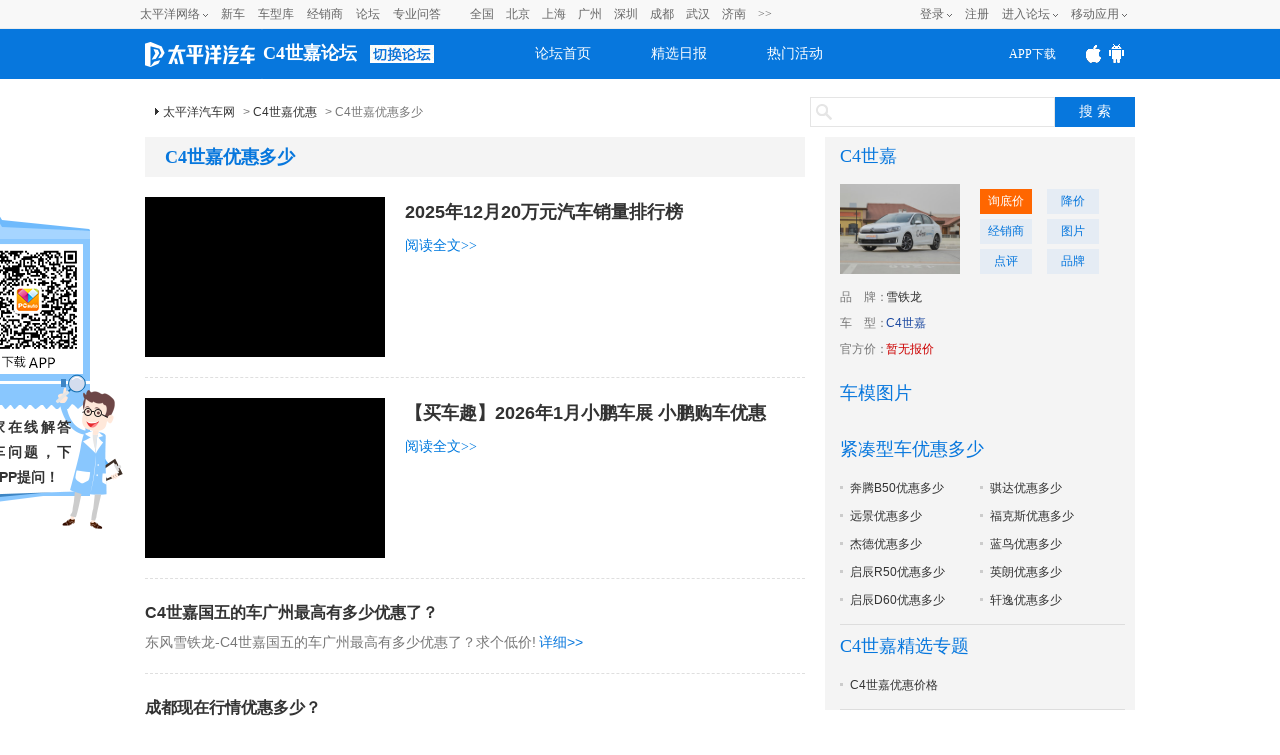

--- FILE ---
content_type: text/html; charset=GBK
request_url: https://www.pcauto.com.cn/jinxuan/yd_3532176.html
body_size: 11347
content:



<!DOCTYPE html>
<html>
    <head>
        <meta charset="gb2312" />
        <meta content="always" name="referrer">
        <title>C4世嘉优惠多少_太平洋汽车网</title>
            <meta name="keywords" content=" " />
            <meta name="description"
                  content="太平洋汽车网为您提供最专业、最及时的C4世嘉优惠多少的相关问题及解决方案，解决当前用户最关心的C4世嘉优惠多少问题-以车会友，尽在太平洋汽车网。" />
        <meta name="Author" content="LiuLong_gz hebotao_gz ">
        
            <meta name="mobile-agent" content="format=html5; url=//m.pcauto.com.cn/jinxuan/yd_3532176.html">
            <meta http-equiv="Cache-Control" content="no-siteapp" />
            <link rel="alternate" media="only screen and(max-width: 640px)" 
                  href="//m.pcauto.com.cn/jinxuan/yd_3532176.html" />
        
        <link rel="stylesheet" href="//js.3conline.com/pcautonew1/bbs/pc/2017/seo/css/seo_art_v1.css">
        <meta http-equiv="Cache-Control" content="no-transform " />
        <meta name="applicable-device" content="pc" />
        
        
            <script type="application/ld+json">
                {
                "@context": "https://ziyuan.baidu.com/contexts/cambrian.jsonld",
                "@id": "http://www.pcauto.com.cn/jinxuan/yd_3532176.html",
                "appid": "1537368689609833",
                "title": "C4世嘉优惠多少",
                "pubDate": "2016-05-09T20:59:09",
                "upDate": "2019-11-15T14:36:15"
                }
            </script>



            <!--if IE6]><script>document.execCommand("BackgroundImageCache", false, true)</script><!endif-->

        </head>
        <body>
            <script src="//www.pcauto.com.cn/3g/wap2013/intf/1305/intf1727.js" class=" defer"></script>
            <!-- 广告头部 -->
            <script>
                //填上对应版本的链接 , 如无某个版本的链接 则留空
                deviceJump.init({
                    "wap": "//m.pcauto.com.cn/jinxuan/yd_3532176.html",
                    "wap_3g": "//m.pcauto.com.cn/jinxuan/yd_3532176.html",
                    "ipad": "",
                    "main": ""
                });
                if (!window._addIvyID)
                    document
                            .write("<scr" + "ipt src='//www.pconline.com.cn/_hux_/auto/default/index.js'><\/scr" + "ipt>");
        </script>

        <!--计数器-->
        <span class="spanclass">
            <script>
                document.write("<img style=display:none src=//count.pcauto.com.cn/count.php?channel=7528&screen=" + screen.width + "*" + screen.height + "&refer=" + encodeURIComponent(document.referrer) + "&anticache=" + new Date().getTime() + "&url=" + encodeURIComponent(location.href) + ">");
            </script>
        </span>

        <!--头部-->
        

<script src="//www.pcauto.com.cn/global/zt_header/index.html"></script>
<script type="text/javascript" src="//www1.pcauto.com.cn/bbs/webapp/js/jquery-1.7.1.min.js"></script>
<div class="header" id="Jheader">
	<div class="header_wrap cle">
	<div class="logo">
		<a class="logo_icon" href="//www.pcauto.com.cn"><img src="//www1.pcauto.com.cn/bbs/2014/images/logo2014.png" alt=""></a>
			
				<span id="pagename"><a href="//bbs.pcauto.com.cn/forum-22946.html">C4世嘉论坛</a></span>
			
			
		
		<i class="otherforum" id="viewOtherForum"></i>
	</div>
	<ul class="nav cle">
	<li class=""><a href="//bbs.pcauto.com.cn">论坛首页</a></li>
	<li class=""><a href="//bbs.pcauto.com.cn/journal/" target="_blank" title="">精选日报</a></li>
	<li class=""><a href="//bbs.pcauto.com.cn/active/" target="_blank" title="">热门活动</a></li>
	</ul>
	<!--显示更多的js E-->
	<div class="header-help header_app_load" id="header_app_load">
	<a href="//www1.pcauto.com.cn/zt/gz20151008/jump/jump-wap.html?app=pcauto&amp;edition=PCautowapdingbu07" target="_blank"><span class="app_load">APP下载</span></a>
	<p class="club-item-drop">
	<img width="120" height="120" alt="" src="//www1.pcauto.com.cn/bbs/cargroup/2014/images/erweima.jpg">
	<em>扫一扫 轻松下载</em>
	</p>                    
	</div>
	<!--显示更多的js S-->
	<script type="text/javascript">
	(function(){
	var nav = document.getElementById('Jheader');
	var li= nav.getElementsByTagName('li');
	for (var i = li.length - 1; i >= 0; i--) {
	li[i].onmouseover=function(){
	var cn=this.className;
	this.className=cn+" on";
	}
	li[i].onmouseout=function(){
	var cn=this.className;
	this.className=cn.replace(" on","");
	}
	};
	})();
	(function(){
	var appLoad=document.getElementById("header_app_load").getElementsByTagName("a")[0];
	var appEwm=document.getElementById("header_app_load").getElementsByTagName("p")[0];
	appLoad.onmouseover=function (){this.className+=" hov";appEwm.style.display="block";}
	appLoad.onmouseout=function (){this.className=this.className.replace(" hov","");appEwm.style.display="none";}
	})();
	</script>
	</div>
	</div>
	
	<script>
	(function(){
	var scrollFixed = function(id){
	var fix = document.getElementById(id);
	if(!fix) return;
	var box = fix.parentNode;
	box.style.height = box.offsetHeight+"px";
	var top = getElemTop(fix); 
	ret();
	addEvent(window,"scroll",function(){
	ret()
	});
	function ret(){
	var scrollTop = getScrollTop();
	if(scrollTop >= top){
	addClass(box,"nav-scrollFixed")
	}else{
	removeClass(box,"nav-scrollFixed")
	}
	}
	}
	//去除字符两边空格
	String.prototype.trim = function(){
	return this.replace(/(^\s*)|(\s*$)/g,"")
	}
	function removeClass(elem,className){
	var oldClass = elem.className,
	reg = new RegExp(className+"\\b\\s?","g");
	newClass = oldClass.replace(reg,"").trim();
	elem.className = newClass;
	return newClass;
	}
	function addClass(elem,className){
	var old = removeClass(elem,className);
	elem.className = old+" "+className;
	}
	function getScrollTop(){
	return document.documentElement.scrollTop || document.body.scrollTop;
	}
	function addEvent(elem,type,fn){
	if(elem.addEventListener){
	elem.addEventListener(type, fn, false)
	}else{
	elem.attachEvent("on"+type, fn)
	}
	}
	function getElemTop(element){
	var top = element.offsetTop;
	var current = element.offsetParent;
	while(current){
	top += current.offsetTop;
	current = current.offsetParent;
	}
	return top;
	}
	window.scrollFixed = scrollFixed;
	})(window);
	scrollFixed("Jheader");
	</script>

	<script type="text/javascript" src="//www1.pcauto.com.cn/bbs/webapp/js/dhtmlwindow.js" class=" defer"></script>
	<script type="text/javascript">
	//去其他论坛
	$("#viewOtherForum").click(function(){
	showWin=dhtmlmodal.open('showFlow', 'iframe', '//www.pcauto.com.cn/forum/1403/intf3167.html', '', 'width=780px,height=450px,center=1,resize=0,scrolling=0', "recal");
	document.getElementById('showFlow').firstChild.getElementsByTagName('a')[0].onclick = function () {
	document.getElementById('showFlow').style.display = 'none';
	document.getElementById('interVeil').style.display = 'none';
	}
	return false;
	})
	</script>

            <script type="text/javascript" src="//www.pcauto.com.cn/forum/push/1609/intf9643.js"></script>

            <div class = "wraper">
                <div class="guide">
                    <div class="crumbs">
                        <a href="//www.pcauto.com.cn/" target="blank">太平洋汽车网</a> &gt;
                    
                        <a
                            href="//www.pcauto.com.cn/jinxuan/index53922.html"
                            target="blank">C4世嘉优惠</a> &gt; 
                    
                    
                    C4世嘉优惠多少
                </div>

                <!-- 我要提问&搜索块 ，需要参数:forumId-->
                

<script src="//autosem.pc.com.cn/js/cookie.js"></script>
<style type="text/css">
	.guide{overflow: hidden;}
	.keywords h1,.crumbs{width: auto!important;}
	.search .enter{float: left;margin-right: 10px;line-height: 30px;}
	.search form{float: left;}
</style>
<!-- 我要提问&搜索块 ，需要参数:forumId-->
			<div class="search">
				<form target="_blank" onkeydown="if(event.keyCode==13){setFormAction();return false;}" method="get" action="//ks.pcauto.com.cn/auto_composite.jsp?" id="mainSNSSearchFromId" name="mainSNSSearchFrom">
					<input autocomplete="off" name="q" id="ksWord" class="inpTxt" type="text" value=""><input name="Submit" onclick="setFormAction()" class="inpBtn" type="button" value="搜 索">
				</form>
				<script>
					function quiz() {
						var img = new Image();
						tagid=195;
						img.src = "//count.pcauto.com.cn/count.php?channel="+tagid+"&screen="+screen.width+"*"+screen.height+"&refer="+encodeURIComponent(document.referrer)+"&anticache="+new Date().getTime()+"&url="+encodeURIComponent(location.href)+"&from=event";
						
						if (false) {
							window.open('//bbs.pcauto.com.cn/post.do?fid=21665&type=question#ad=5028');
						}
						else{
							window.open('//bbs.pcauto.com.cn/post.do?fid=22946&type=question#ad=5028');
						}
					}
					function setFormAction() {
						var form = document
								.getElementById("mainSNSSearchFromId");
						form.action = "//ks.pcauto.com.cn/auto_composite.jsp?q="
								+ document.getElementById("ksWord").value;
						form.submit();
					}
				</script>
			</div>

                    <div style="float: right; margin: 8px"></div>
                </div>

                <div class="col-a" id="post_list1">
                    <div class="titles">
                        <span class="titles-mark"><h1>C4世嘉优惠多少</h1></span>

                    
                </div>

                <!-- 帖子列表 -->
                


<!-- 聚合页分页的帖子列表块，需要参数： bestAns， bestAnswerArchive， pager， BBSROOT-->
<ul class="list-wrap">
    
        <!-- 20190829 新增文章样式 S -->
        
            <li class="topic topicfirst">
                <a href="http://www.pcauto.com.cn/jxwd/5105/51054902.html">
                    <div class="topic-fl"><img src="" alt=""></div>
                </a>

                <div class="topic-fr">
                    <a target="_blank" href="http://www.pcauto.com.cn/jxwd/5105/51054902.html">
                        <h1 class="topic-fr-title">2025年12月20万元汽车销量排行榜</h1>
                    </a>
                    <p class="topic-fr-cont">
                        
                        <a target="_blank" href="http://www.pcauto.com.cn/jxwd/5105/51054902.html">阅读全文>></a>
                    </p>
                </div>
            </li>
        
            <li class="topic topicfirst">
                <a href="http://www.pcauto.com.cn/jxwd/5104/51041344.html">
                    <div class="topic-fl"><img src="" alt=""></div>
                </a>

                <div class="topic-fr">
                    <a target="_blank" href="http://www.pcauto.com.cn/jxwd/5104/51041344.html">
                        <h1 class="topic-fr-title">【买车趣】2026年1月小鹏车展 小鹏购车优惠</h1>
                    </a>
                    <p class="topic-fr-cont">
                        
                        <a target="_blank" href="http://www.pcauto.com.cn/jxwd/5104/51041344.html">阅读全文>></a>
                    </p>
                </div>
            </li>
        
        <!-- 20190829 新增文章样式 E -->
    
    
    
        <li>
            <p class="askwrap">
                <a href="//bbs.pcauto.com.cn/topic-20510315.html#ad=8142" 
                   title="C4世嘉国五的车广州最高有多少优惠了？" target="_blank" class="newtxt">C4世嘉国五的车广州最高有多少优惠了？
                    
                </a>
            </p>
            <p>
                <i>东风雪铁龙-C4世嘉国五的车广州最高有多少优惠了？求个低价!</i>
                <a href="//bbs.pcauto.com.cn/topic-20510315.html#ad=8142" target="_blank">详细&gt;&gt;</a>
            </p>
        </li>
    
        <li>
            <p class="askwrap">
                <a href="//bbs.pcauto.com.cn/topic-19981460.html#ad=8142" 
                   title="成都现在行情优惠多少？" target="_blank" class="newtxt">成都现在行情优惠多少？
                    
                </a>
            </p>
            <p>
                <i>其他地区才提车的车友也告知一下！</i>
                <a href="//bbs.pcauto.com.cn/topic-19981460.html#ad=8142" target="_blank">详细&gt;&gt;</a>
            </p>
        </li>
    
        <li>
            <p class="askwrap">
                <a href="//bbs.pcauto.com.cn/topic-19949781.html#ad=8142" 
                   title="车子交第二次保险商业险有优惠多少啊求助各位大哥" target="_blank" class="newtxt">车子交第二次保险商业险有优惠多少啊求助各位大哥
                    
                </a>
            </p>
            <p>
                <i>交强险知道优惠了</i>
                <a href="//bbs.pcauto.com.cn/topic-19949781.html#ad=8142" target="_blank">详细&gt;&gt;</a>
            </p>
        </li>
    
        <li>
            <p class="askwrap">
                <a href="//bbs.pcauto.com.cn/topic-19940028.html#ad=8142" 
                   title="大连地区C4优惠能做到多少合适？" target="_blank" class="newtxt">大连地区C4优惠能做到多少合适？
                    
                </a>
            </p>
            <p>
                <i>如题，请大家帮忙给点建议。</i>
                <a href="//bbs.pcauto.com.cn/topic-19940028.html#ad=8142" target="_blank">详细&gt;&gt;</a>
            </p>
        </li>
    
        <li>
            <p class="askwrap">
                <a href="//bbs.pcauto.com.cn/topic-19106530.html#ad=8142" 
                   title="世嘉自舒现在能优惠多少" target="_blank" class="newtxt">世嘉自舒现在能优惠多少
                    
                </a>
            </p>
            <p>
                <i>世嘉自舒现在能优惠多少？</i>
                <a href="//bbs.pcauto.com.cn/topic-19106530.html#ad=8142" target="_blank">详细&gt;&gt;</a>
            </p>
        </li>
    
        <li>
            <p class="askwrap">
                <a href="//bbs.pcauto.com.cn/topic-18331500.html#ad=8142" 
                   title="C4世嘉现在优惠多少？想现在订车。" target="_blank" class="newtxt">C4世嘉现在优惠多少？想现在订车。
                    
                </a>
            </p>
            <p>
                <i>好不容易把老爸忽悠同意我买车，所以想着趁热打铁，其实中意C6了，可是超太多预算了，老爸肯定不会同意，所以只好考虑C4世嘉了，现在优惠多少？现</i>
                <a href="//bbs.pcauto.com.cn/topic-18331500.html#ad=8142" target="_blank">详细&gt;&gt;</a>
            </p>
        </li>
    
        <li>
            <p class="askwrap">
                <a href="//bbs.pcauto.com.cn/topic-18364399.html#ad=8142" 
                   title="大神们，雪铁龙C4l综合优惠大概多少？谢谢" target="_blank" class="newtxt">大神们，雪铁龙C4l综合优惠大概多少？谢谢
                    
                </a>
            </p>
            <p>
                <i>大神们，雪铁龙C4l综合优惠大概多少？谢谢</i>
                <a href="//bbs.pcauto.com.cn/topic-18364399.html#ad=8142" target="_blank">详细&gt;&gt;</a>
            </p>
        </li>
    
        <li>
            <p class="askwrap">
                <a href="//bbs.pcauto.com.cn/topic-18242949.html#ad=8142" 
                   title="C4世嘉现在优惠多少？有没有最近出手的，留个参考价！" target="_blank" class="newtxt">C4世嘉现在优惠多少？有没有最近出手的，留个参考价！
                    
                </a>
            </p>
            <p>
                <i>如题：最近考虑买辆代步车，看了一圈只有雪铁龙的性价比高点，但是优惠底线摸不清楚，谈的话也总归心里不爽，来问问看现在优惠幅度多少，我好去按照这</i>
                <a href="//bbs.pcauto.com.cn/topic-18242949.html#ad=8142" target="_blank">详细&gt;&gt;</a>
            </p>
        </li>
    
        <li>
            <p class="askwrap">
                <a href="//bbs.pcauto.com.cn/topic-18293335.html#ad=8142" 
                   title="C4世嘉现在优惠多少？我想年前把车订。" target="_blank" class="newtxt">C4世嘉现在优惠多少？我想年前把车订。
                    
                </a>
            </p>
            <p>
                <i>好不容易把LD忽悠同意我买车，所以想着趁热打铁，C6不错，可是超太多预算了，LD肯定不会同意，所以只好考虑C4世嘉了，现在优惠多少？先把这事</i>
                <a href="//bbs.pcauto.com.cn/topic-18293335.html#ad=8142" target="_blank">详细&gt;&gt;</a>
            </p>
        </li>
    
        <li>
            <p class="askwrap">
                <a href="//bbs.pcauto.com.cn/topic-18260550.html#ad=8142" 
                   title="想询问下，小四现在优惠多少" target="_blank" class="newtxt">想询问下，小四现在优惠多少
                    
                </a>
            </p>
            <p>
                <i>上个月看好了C4世嘉，不知道优惠多少，优惠多的话想入</i>
                <a href="//bbs.pcauto.com.cn/topic-18260550.html#ad=8142" target="_blank">详细&gt;&gt;</a>
            </p>
        </li>
    
</ul>

                    <!-- 翻页begin -->
                    <div class="pager">
                    












    
            
                    
                    
                
        
    
    <!-- 上一页/第一页 -->
    
    
    		
  			<span>1</span>
    	
	
	
   		<a href="//www.pcauto.com.cn/jinxuan/yd_3532176-2.html" >2</a>
    	
    
   		<a href="//www.pcauto.com.cn/jinxuan/yd_3532176-3.html" >3</a>
    	
    
   		<a href="//www.pcauto.com.cn/jinxuan/yd_3532176-4.html" >4</a>
    	
    
   		<a href="//www.pcauto.com.cn/jinxuan/yd_3532176-5.html" >5</a>
    	
    
   		<a href="//www.pcauto.com.cn/jinxuan/yd_3532176-6.html" >6</a>
    	
    
   		<a href="//www.pcauto.com.cn/jinxuan/yd_3532176-7.html" >7</a>
    	
    
   		<a href="//www.pcauto.com.cn/jinxuan/yd_3532176-8.html" >8</a>
    	
    
    
    <!-- 下一页/最后一页 -->
    
    		<a href="//www.pcauto.com.cn/jinxuan/yd_3532176-15.html">...15</a>
    	
    
    	<a class="next" href="//www.pcauto.com.cn/jinxuan/yd_3532176-2.html">下一页</a>
   	
   	

                        <!-- 翻页end -->
                    </div>

                    <!-- 相关提问 -->
                
                    <div class="box">
                        <div class="box-hd">
                            <h2 class="mark">
                                
                                    <a href="//www.pcauto.com.cn/lindong/jingxuan-199729.html" target="_blank">C4世嘉优惠</a>相关内容
                                
                                
                            </h2>
                            <span class="mark-sub"><a href="//price.pcauto.com.cn/comment/sg13018/" target="_blank">C4世嘉车主点评</a></span>
                        </div>
                        <div class="box-bd">
                            <ul class="txts fs-14 mt8 txts-w170 clearfix">
                                
                                    <li><a href="//www.pcauto.com.cn/jinxuan/yd_3532176.html"
                                           target="_blank">C4世嘉优惠多少</a></li>
                                    
                                    <li><a href="//www.pcauto.com.cn/jinxuan/zyd_3984413.html"
                                           target="_blank">C4世嘉最近优惠多少</a></li>
                                    
                                    <li><a href="//www.pcauto.com.cn/jinxuan/ydd_3532111.html"
                                           target="_blank">C4世嘉优惠大概多少</a></li>
                                    
                                    <li><a href="//www.pcauto.com.cn/jinxuan/ydr_3532289.html"
                                           target="_blank">C4世嘉优惠多少入手</a></li>
                                    
                                    <li><a href="//www.pcauto.com.cn/jinxuan/zyd_3732696.html"
                                           target="_blank">C4世嘉最高优惠多少</a></li>
                                    
                                    <li><a href="//www.pcauto.com.cn/jinxuan/kyd_3542668.html"
                                           target="_blank">C4世嘉可以优惠多少</a></li>
                                    
                                    <li><a href="//www.pcauto.com.cn/jinxuan/yzd_3731179.html"
                                           target="_blank">C4世嘉优惠最低多少</a></li>
                                    
                                    <li><a href="//www.pcauto.com.cn/jinxuan/ydh_4398084.html"
                                           target="_blank">C4世嘉优惠多少合适</a></li>
                                    
                                    <li><a href="//www.pcauto.com.cn/jinxuan/zyd_3984314.html"
                                           target="_blank">C4世嘉最多优惠多少</a></li>
                                    
                            </ul>
                        </div>
                    </div>
                

                
                    <!-- 20190829 新增车问答 S -->
                    <div class="box">
                        <div class="box-hd">
                            <!-- 20180829 去掉h2里面的链接和效果 -->
                            <h2 class="mark">C4世嘉优惠问答 </h2>
                            <span class="mark-sub"><a href="//www.pcauto.com.cn/wd/topic/31730.html" target="_blank">C4世嘉优惠问答</a></span>
                        </div>
                        <div class="box-bd">
                            <ul class="txts fs-14 mt8 txts-w170 clearfix">
                                
                                    <li><a href="//www.pcauto.com.cn/wd/topic/4561309.html"
                                           target="_blank" title="大众速腾的终端优惠和油耗如何">大众速腾的终端优惠和油耗如何</a></li>
                                    
                                    <li><a href="//www.pcauto.com.cn/wd/topic/4560766.html"
                                           target="_blank" title="如何在中国石化app上使用加油优惠">如何在中国石化app上使用加油优惠</a></li>
                                    
                                    <li><a href="//www.pcauto.com.cn/wd/topic/4558933.html"
                                           target="_blank" title="东风雪铁龙世嘉倒车雷达没反应是怎么回事">东风雪铁龙世嘉倒车雷达没反应是怎么回事</a></li>
                                    
                                    <li><a href="//www.pcauto.com.cn/wd/topic/4554896.html"
                                           target="_blank" title="世嘉如何改装真皮座椅">世嘉如何改装真皮座椅</a></li>
                                    
                                    <li><a href="//www.pcauto.com.cn/wd/topic/4554529.html"
                                           target="_blank" title="雪铁龙世嘉三厢2011版如何">雪铁龙世嘉三厢2011版如何</a></li>
                                    
                                    <li><a href="//www.pcauto.com.cn/wd/topic/4554243.html"
                                           target="_blank" title="雪铁龙世嘉三厢的安全配置丰富吗">雪铁龙世嘉三厢的安全配置丰富吗</a></li>
                                    
                            </ul>
                        </div>
                    </div>
                    <!-- 20190829 新增车问答 E -->
                

                

                
                    <div class="box">
                        <div class="box-hd">
                            <h2 class="mark">
                                C4世嘉优惠热门推荐
                            </h2>
                        </div>
                        <div class="box-bd">
                            <p class="groupA">
                                
                                    <a href="//www.pcauto.com.cn/jinxuan/yj_3982154.html" target="_blank">C4世嘉优惠价格</a>
                                
                                    <a href="//www.pcauto.com.cn/jinxuan/yz_3546451.html" target="_blank">C4世嘉优惠怎么样</a>
                                
                                    <a href="//www.pcauto.com.cn/jinxuan/zy_3984387.html" target="_blank">C4世嘉最近优惠</a>
                                
                                    <a href="//www.pcauto.com.cn/jinxuan/yf_4105971.html" target="_blank">C4世嘉优惠幅度</a>
                                
                                    <a href="//www.pcauto.com.cn/jinxuan/cyd_4037045.html" target="_blank">C4世嘉车展优惠多少</a>
                                
                                    <a href="//www.pcauto.com.cn/jinxuan/zy_4058366.html" target="_blank">C4世嘉最大优惠</a>
                                
                                    <a href="//www.pcauto.com.cn/jinxuan/yd_4353021.html" target="_blank">C4世嘉优惠多大</a>
                                
                                    <a href="//www.pcauto.com.cn/jinxuan/gy_3971647.html" target="_blank">C4世嘉购车优惠</a>
                                
                                    <a href="//www.pcauto.com.cn/jinxuan/xy_3631345.html" target="_blank">C4世嘉现金优惠</a>
                                
                                    <a href="//www.pcauto.com.cn/jinxuan/zy_3732675.html" target="_blank">C4世嘉最高优惠</a>
                                
                                    <a href="//www.pcauto.com.cn/jinxuan/zy_3984305.html" target="_blank">C4世嘉最多优惠</a>
                                
                                    <a href="//www.pcauto.com.cn/jinxuan/syd_4729035.html" target="_blank">C4世嘉4S优惠多少</a>
                                
                                    <a href="//www.pcauto.com.cn/jinxuan/yy_5091047.html" target="_blank">C4世嘉有什么优惠</a>
                                
                                    <a href="//www.pcauto.com.cn/jinxuan/gy_4349156.html" target="_blank">C4世嘉各地优惠</a>
                                
                                    <a href="//www.pcauto.com.cn/jinxuan/zy_4339636.html" target="_blank">C4世嘉最低优惠</a>
                                
                                    <a href="//www.pcauto.com.cn/jinxuan/yd_4332501.html" target="_blank">C4世嘉优惠大吗</a>
                                
                                    <a href="//www.pcauto.com.cn/jinxuan/yy_4131447.html" target="_blank">C4世嘉有没有优惠</a>
                                
                                    <a href="//www.pcauto.com.cn/jinxuan/yw_4399340.html" target="_blank">C4世嘉优惠问题</a>
                                
                            </p>
                        </div>
                    </div>
                

                <!-- 相关资讯 -->
                

                <div class="box" id='mes'>

                </div>

                

                <!-- 抽离块 ,友情链接块-->
                


<!-- 专题页的论坛精华模板，需要参数：serial， picks -->
<div class="box">
    <div class="box-hd">
        <h2 class="mark">
            友情链接
        </h2>
    </div>
    <div class="box-bd">
        <p class="groupA">
            <a href="//bbs.pcauto.com.cn/forum-15961.html#ad=8568" target="_blank">广东论坛</a>
            <a href="//www.pcauto.com.cn/guangzhou/" target="_blank">广州车展</a>
            <a href="//bbs.pcauto.com.cn/forum-15584.html" target="_blank">湖南论坛</a>
            <a href="//bbs.pcauto.com.cn/forum-15461.html" target="_blank">陕西论坛</a>			
        </p>
    </div>
</div>

<div class="box">
    <div class="box-hd">
        <h2 class="mark">
            您可能感兴趣
        </h2>
    </div>
    <div class="box-bd">
        <p class="groupA">
            
                <a href="https://price.pcauto.com.cn/price/q-k73.html#ad=31022" target="_blank">紧凑型车</a>
            
                <a href="https://price.pcauto.com.cn/price/nb6/#ad=31022" target="_blank">雪铁龙</a>
            
                <a href="https://price.pcauto.com.cn/sg13018/#ad=31022" target="_blank">C4世嘉报价</a>
            
                <a href="https://price.pcauto.com.cn/sg13018/image.html#ad=31022" target="_blank">C4世嘉图片</a>
            
                <a href="https://price.pcauto.com.cn/sg13018/config.html#ad=31022" target="_blank">C4世嘉参配</a>
            
                <a href="https://price.pcauto.com.cn/comment/sg13018/#ad=31022" target="_blank">C4世嘉怎么样</a>
            
                <a href="https://price.pcauto.com.cn/salescar/sg13018/#ad=31022" target="_blank">C4世嘉销量</a>
            
                <a href="https://price.pcauto.com.cn/comment/sg13018/youhao.html#ad=31022" target="_blank">C4世嘉油耗</a>
            
        </p>
    </div>
</div>

                </div>
                <div class="col-b">	

                    <!-- 车系报价块 ，需要参数serialChannel，special-->
                


<!-- 聚合页右侧的车型信息块，需要参数： serialChannel， special-->
			<script type="text/javascript" src="//www1.pcauto.com.cn/bbs/webapp/js/jquery-1.7.1.min.js"></script>
			<script src="//js.3conline.com/min2/temp/v2/plugin-locate,plugin-locate_auto.js" charset="utf-8"></script> 
			
			<script>
				var curCity,curCode,curCityId;
				// 定位城市
				LocateAuto.init({
				device: 'pc', 	//pc端需要添加设备类型
				callback:function(data){
					getPrice(data.cityId, data.city)
				}
				});
				
				var regionTemplate = "<span class=\"sp1\">{city}降价区间： </span><span class=\"sp2\"><i class=\"red red-bold\">{lowestPrice}-{highestPrice}万</i></span>";
				var lowestTemplate = "<span class=\"sp1\">{city}最低报价： </span><span class=\"sp2\"><i class=\"red red-bold\">{lowestPrice}万</i></span>";
				// 获取本地最低价
				function getPrice(cityId, city){
					var serialId = "13018"
						$.ajax({
					        type: "GET",
					        url: 'https://qdfront.pcauto.com.cn/interface/qd/price/getSgPriceDiscount.xsp?cityId=' + cityId + '&serialGroupIds=' + serialId,
					        data: "{}",
					        dataType: "JSONP",
					        withCookie:true,
					        success: function (data) {
								if(Boolean(data.data)) {
									var list = data.data.list;
									var regionHTML = "";
									var lowestHTML = "";
									var preferHTML = "";
									regionHTML += regionTemplate.replace(/{city}/ig, city).replace(/{lowestPrice}/ig, list.lowestPrice).replace(/{highestPrice}/ig, list.highestPrice);
									$("#region").append(regionHTML)

									lowestHTML += lowestTemplate.replace(/{city}/ig, city).replace(/{lowestPrice}/ig, list.lowestPrice);
									$("#lowest").append(lowestHTML)

									$("#prefer").prepend(preferHTML)
								}
					        }
					    });	
				}
			</script>
			

	<div class="box2 mt-5">
		<div class="box-hd">
			<h2 class="mark">
				<a href="https://price.pcauto.com.cn/sg13018/"target="_blank">C4世嘉</a>
			</h2>
		</div>
		<div class="box-bd">
			<div class="pindao clearfix xgimg">
				<div class="pic-txt1">
					<div class="pic">
						<a href="https://price.pcauto.com.cn/sg13018/" target="_blank">
							<img src="//img.pcauto.com.cn/images/upload/upc/tx/auto5/1712/20/c13/70435684_1513750815016_270x202.jpg">
						</a>
					</div>
					<div class="txt">
						<a href="https://qdfront.pcauto.com.cn/order/pc/common/order_detail.xsp?t=0&sgid=13018#ad=5453" target="_blank" rel="nofollow">询底价</a>
						<a href="https://price.pcauto.com.cn/market/r1/sg13018/" target="_blank">降价</a>
						
								<a href="//price.pcauto.com.cn/shangjia/sg13018/" target="_blank">经销商</a>
								<a href="//price.pcauto.com.cn/cars/sg13018/" target="_blank">图片</a>
								<a href="//price.pcauto.com.cn/comment/sg13018/" target="_blank">点评</a>
                                <a href="//price.pcauto.com.cn/shangjia/nb6/" target="_blank">品牌</a>
							
					</div>
				</div>
				<p class="pp">
					<span class="sp1">品<em></em>牌：</span>
					<span class="sp2"> <i class="blue">
						
							<a href="https://price.pcauto.com.cn/price/nb6/" target="_blank">雪铁龙</a>
						
						
					</i></span>
				</p>
				
				<p class="pp">
					<span class="sp1">车<em></em>型：</span>
					<span class="sp2"> <i class="blue">
						C4世嘉
					</i></span>
				</p>
				
				<p class="pp">
					<span class="sp1">官方价：</span>
					<span class="sp2">
					
							<i class="red">暂无报价</i>
						
					</span>
				</p>
				
				<p class="pp" id="region">
				</p>
				
				<p class="pp" id="lowest">
				</p>
				
			</div>
		</div>
	</div>


                    <!-- 车模图片 -->
                
<!-- 聚合页的‘车模图片’块 -->
<div class="box2">
	<div class="box-hd">
		<h2 class="mark">
			车模图片
		</h2>
	</div>
	<div class="box-bd">
		<ul class="pic-list clearfix">
			<script src="//www.pcauto.com.cn/homepage/mltk/1405/intf3507.js" class=" defer"></script>
		</ul>
	</div>
</div>

                

                
                    <div class="box2">
                        <div class="box-hd">
                            <h2 class="mark">
                                
                                    <a href="//www.pcauto.com.cn/baoling/index-5987.html">紧凑型车优惠多少</a>
                                
                                
                            </h2>
                        </div>
                        <div class="box-bd">
                            <ul class="newlist clearfix"> 
                                
                                    <li>
                                        <a href="//www.pcauto.com.cn/jinxuan/yd_943856.html"
                                           target="_blank" title="奔腾B50优惠多少">奔腾B50优惠多少</a>
                                    </li>
                                
                                    <li>
                                        <a href="//www.pcauto.com.cn/jinxuan/yd_944246.html"
                                           target="_blank" title="骐达优惠多少">骐达优惠多少</a>
                                    </li>
                                
                                    <li>
                                        <a href="//www.pcauto.com.cn/jinxuan/yd_3104942.html"
                                           target="_blank" title="远景优惠多少">远景优惠多少</a>
                                    </li>
                                
                                    <li>
                                        <a href="//www.pcauto.com.cn/jinxuan/yd_944276.html"
                                           target="_blank" title="福克斯优惠多少">福克斯优惠多少</a>
                                    </li>
                                
                                    <li>
                                        <a href="//www.pcauto.com.cn/jinxuan/yd_944126.html"
                                           target="_blank" title="杰德优惠多少">杰德优惠多少</a>
                                    </li>
                                
                                    <li>
                                        <a href="//www.pcauto.com.cn/jinxuan/yd_3488254.html"
                                           target="_blank" title="蓝鸟优惠多少">蓝鸟优惠多少</a>
                                    </li>
                                
                                    <li>
                                        <a href="//www.pcauto.com.cn/jinxuan/yd_3260897.html"
                                           target="_blank" title="启辰R50优惠多少">启辰R50优惠多少</a>
                                    </li>
                                
                                    <li>
                                        <a href="//www.pcauto.com.cn/jinxuan/yd_944026.html"
                                           target="_blank" title="英朗优惠多少">英朗优惠多少</a>
                                    </li>
                                
                                    <li>
                                        <a href="//www.pcauto.com.cn/jinxuan/yd_7082092.html"
                                           target="_blank" title="启辰D60优惠多少">启辰D60优惠多少</a>
                                    </li>
                                
                                    <li>
                                        <a href="//www.pcauto.com.cn/jinxuan/yd_944116.html"
                                           target="_blank" title="轩逸优惠多少">轩逸优惠多少</a>
                                    </li>
                                
                            </ul>
                        </div>
                    </div>
                

                
                    <div class="box2">
                        <div class="box-hd">
                            <h2 class="mark">
                                C4世嘉精选专题
                            </h2>
                        </div>
                        <div class="box-bd">
                            <ul class="newlist clearfix"> 
                                
                                    <li>
                                        <a href="//www.pcauto.com.cn/jinxuan/yj_3982154.html"
                                           target="_blank" title="C4世嘉优惠价格">C4世嘉优惠价格</a>
                                    </li>
                                
                            </ul>
                        </div>
                    </div>
                

                


            </div>
        </div> 

        <!-- 抽离块 ,我要提问块-->
        

<script type="text/javascript" src="//www1.pcauto.com.cn/bbs/webapp/js/jquery-1.7.1.min.js"></script>
<script type="text/javascript" src="//js.3conline.com/bbs/pcauto/2015/js/ubb_new_v3.1.js"></script>
<script type="text/javascript" src="//js.3conline.com/js/common/windowname.js"></script>
<script src="//autosem.pc.com.cn/js/cookie.js"></script>

	<!--弹窗提示  S-->
	<!--无内容 S-->
	<div id="floatBoxBg"></div>
	<div id="floatBox" class="floatDiv " >
		<div class="bgFilter" style="height: 168px;">
			<div id="conBox" class="conBox">
				<div class="fTit">
					<span class="fmark">提示</span>
					<a href="javascript:void(0);" class="fclose" id="close"></a>
				</div>
				<div class="iframeBox">
					<div class="fBoxD">
						<div class="fCon fCon-sub">
							<p class="fNotice f14" id="message"></p>
							<div class="blank20px"></div>
						</div>
						<div class="footBtn">
							<a class="fBtn submit-ed" href="javascript:;" onclick="closePop();">确定</a>
						</div>
					</div>

				</div>
			</div>
		</div>
	</div>
	
	<!--第三方登录-->
	<div class="pop-login" style=" display:none">
		<div class="pop-login-con">
			<span class="close"></span>
			<div class="con-top">登陆</div>
			<div class="con-main">
				<p class="tit">登录之后才能查看车专家的和车友们的回复哦！</p>
				<div class="btnbox">
					<a href="//my.pcauto.com.cn/passport/opens/authorize.jsp?type=qzone_auto&amp;return=https://www.pcauto.com.cn/jinxuan/yd_3532176.html" class="qq btn">QQ登陆</a>
					<a href="//my.pcauto.com.cn/passport/opens/authorize.jsp?type=sina_auto&amp;return=https://www.pcauto.com.cn/jinxuan/yd_3532176.html" class="weibo btn">微博登陆</a>
					<a href="//my.pcauto.com.cn/passport/opens/authorize.jsp?type=weixin_auto&amp;return=https://www.pcauto.com.cn/jinxuan/yd_3532176.html" class="weixin btn">微信登陆</a>
					<a href="//my.pcauto.com.cn/login.jsp?return=https://www.pcauto.com.cn/jinxuan/yd_3532176.html" class="weixin btn">通行证登录</a>
				</div>
			</div>
		</div>
	</div>
	<script type="text/javascript">
	//关闭弹窗
	
	$(".pop-login-con .close").click(function (){ 
		closePop1(); 
	});
	
	$("#close").click(function (){ 
		closePop(); 
	});
	
	function closePop(){
		$('#floatBoxBg').hide();
		$('#floatBox').hide();
	}
	
	function closePop1(){
		$('#floatBoxBg').hide();
		$('.pop-login').hide();
	}
	
	function count(tagid) {
		var img = new Image();
		img.src = "//count.pcauto.com.cn/count.php?channel="+tagid+"&screen="+screen.width+"*"+screen.height+"&refer="+
			encodeURIComponent(document.referrer)+"&anticache="+new Date().getTime()+"&url="+encodeURIComponent(location.href)+"&from=event";
	}
	//显示弹窗
	//显示弹窗
	function showPop(){
		count(308);
		var text = $('#msgfix109231056').val();
		if(text == '请输入您的问题' || text.replace(/(^\s*)|(\s*$)/g, '') == '') {
			$('#message').html('请先输入内容');
			$('#floatBoxBg').show();
			$('#floatBox').show();
		} else {
			$('#submitfix').addClass('submit-ed');
			postCORS('//autosem.pc.com.cn/postTopic/web/post.do', function(result, extra) {
				data = eval('(' + result + ')');
				
				//没有登录
				if(data.code == 1) {
					$('#floatBoxBg').show();
					$('.pop-login').show();
				//没有绑定手机
				} else if(data.code == 2) {
					var href = window.location.href;
					window.location.href = "//my.pcauto.com.cn/passport/opens/bbs_bind.jsp?return=" + href;
				} else if(data.code == 0) {
					count(309);
					if(window.localStorage){
					    localStorage.setItem("gongdan-note","");
					}
					window.location.href = "//bbs.pcauto.com.cn/topic-" + data.msg + ".html";
				} else {
					$('#message').html(data.msg);
					$('#floatBoxBg').show();
					$('#floatBox').show();
				}
				$('#submitfix').removeClass('submit-ed');
			}, {forumId : $('#forumId').val(), msg : encodeURIComponent(text), cmu : getCookie('cmu'), 
				common_session_id : getCookie('common_session_id')}, {withCookie: true,charset: 'req_enc=utf-8'});
		}
	}
	</script>
	<!--无内容 E-->
	<!--弹窗提示  E-->

	<div id="fix_reply_wrap">
		<div id="fix_reply" class="fix fix_reply" display="block">
			<div class="simple clearfix fix_reply_con">
				<div class="tit">
					<a href="javascript:void(0);" class="fr close"></a>
					<a href="javascript:void(0);" class="sdown"></a>
					<strong>我要提问</strong>
					<a href="javascript:void(0);" class="submit" id="submitfix" onclick="showPop();">提问</a>
					<!-- <a href="javascript:toAdvancePost('16425', 'msgfix109231056');" class="advanced">高级模式</a> -->
				</div>
				<form id="formfix109231056" action="/seo/topic/post.do" autocomplete="off" method="post">
					<input id="forumId" name="forumId" type="hidden" value="22946"/>
					<div class="ltxtArea">
						<textarea class="text" name="msg" id="msgfix109231056" onkeydown="if(this.value==this.defaultValue){this.value='';}this.style.color='#000'" onclick="if(this.value==this.defaultValue){this.value='';}this.style.color='#000'" onblur="if(this.value==''){this.value=this.defaultValue;}this.style.color='#999'">请输入您的问题</textarea>
					</div>
					<div class="clear"></div>
				</form>
			</div>
		</div>
		<!--记录保存用户输入 s-->
		<script type="text/javascript">
		if(window.localStorage){
			var text=document.getElementById("msgfix109231056");
			var note = localStorage.getItem("gongdan-note");
			if(!note)
				text.value = '请输入您的问题';
			else
				text.value = note;
			text.onchange=function(){
				localStorage.setItem("gongdan-note",this.value);
			}				
		}
		
		!function() {
			var ua = navigator.userAgent.toLowerCase();
			if(ua.indexOf("msie") != -1 && ua.match(/msie ([\d.]+)/)[1] <= 8) {
				$("#msgfix109231056").on("focus keyup click", function() {
					window['tCursor'] = document.selection.createRange();
				});
			}
		}();
		</script>
		<!--记录保存用户输入 E-->
		<script type="text/javascript">
		var replyboxnum =1;
		var fix_reply=$(".fix_reply"),
		list_con=$('#post_list1'),
		fix_reply_con=fix_reply.find(".fix_reply_con");
		var fixbox_place = function(){
			var sTop = document.documentElement.scrollTop || document.body.scrollTop,
			maxTop=list_con.offset().top+list_con.height()-document.documentElement.clientHeight;
			if (sTop<maxTop && replyboxnum == 1 && $(window).scrollTop() > 100) {
				fix_reply.fadeIn();
				fix_reply_ie6(sTop);
			}else{
				fix_reply.hide();
			}
		};
		var fix_reply_ie6 = function(sTop){
            if(document.attachEvent && window.ActiveXObject && !window. XMLHttpRequest){//ie6
            	sTop+=document.documentElement.clientHeight-fix_reply[0].offsetHeight;
            	fix_reply.css("position","absolute").css("top",sTop);
            	sTop = document.documentElement.scrollTop || document.body.scrollTop;
            	sTop+=document.documentElement.clientHeight-fix_reply[0].offsetHeight;
            	fix_reply.css("position","absolute").css("top",sTop).css("buttom",'auto');
            }
        };
        $(window).bind("scroll",function(){
        	fixbox_place();
        });
        $(window).bind("load",function(){
        	fixbox_place();
        });
        // fix条的显示和隐藏
        fix_reply.find(".close").click(function(){
        	fix_reply.remove();
        });
        fix_reply.find(".text").click(function(){
        	fix_reply_con.removeClass("simple").addClass("complete");
        	fixbox_place();
        });
        fix_reply.find(".sdown").click(function(){
        	fix_reply_con.removeClass("complete").addClass("simple");
        	fixbox_place();
        });
        var fixsmilietabmenu = $(".fastReplyBox-emo").find(".tabmenu");
        var fixsmilietabctn = $(".fastReplyBox-emo").find(".tabctn");
        fixsmilietabmenu.mousedown(function(e){
        	ubb.common.getSelectionBookmark();
        });
        fixsmilietabmenu.click(function(){
        	var tindex = fixsmilietabmenu.index(this);
        	$(this).addClass("current").siblings().removeClass("current");
        	fixsmilietabctn.eq(tindex).show().siblings().hide();
        	ubb.common.setSelectionBookmark();
        });
        
        </script>
        <script type="text/javascript">

        var sendFlag = false;



        $("#espl_fix").click(function(){
        	var _this=$(this),
        	sTop = document.documentElement.scrollTop || document.body.scrollTop;
        	sTop+=document.documentElement.clientHeight;
        });
        
        document.body.onclick=function(event){closeEspo(event);};
        var closeEspo=function(e){
        	var e=e||window.event;
        	var obj=e.target||e.srcElement;
        	
        };

        $(".popupEmo").each(function(){
        	var popupemoTime = null;
        	var _this = $(this);
        	_this.click(function(){
        		//_this.addClass("popupEmo-open");
        		if(_this.hasClass("popupEmo-open")){
        			_this.removeClass("popupEmo-open");
        		}else{
        			_this.addClass("popupEmo-open");
        		}
        	});
        	_this.bind("mouseEnter",function(){
        		clearTimeout(popupemoTime);
        	});
        	_this.bind("mouseLeave",function(){
        		clearTimeout(popupemoTime);
        		popupemoTime = setTimeout(function(){
        			_this.removeClass("popupEmo-open");
        		}, 200);
        	})
        	var tabmenu = _this.find(".tabmenu");
        	var tabctn = _this.find(".tabctn");
        	tabmenu.click(function(e){
        		var tindex = tabmenu.index(this);
        		$(this).addClass("tabmenu-current").siblings().removeClass("tabmenu-current");
        		tabctn.eq(tindex).show().siblings().hide();
        		e.stopPropagation();
        	})
        	tabctn.click(function(e){
        		_this.removeClass("popupEmo-open");
        		e.stopPropagation();
        	})
        });

        function replaceUbbCode(msg) {
        	for (var i = 0; i < 12; i++) {
        		var arr2 = new Array();
        		arr2 = smilies_array[1][1][i];
        		if (typeof arr2 !== "undefined") {
        			if (msg.indexOf(arr2[1]) !== -1) {
        				var reg = new RegExp("\\[" + arr2[1] + "{1,4}\\]", "gi");
        				msg = msg.replace(reg, "[" + arr2[0] + "]");
        			}
        		}
        	}
        	return msg;
        }

        function insertImage(replyId, code) {
        	var msg = $("#msg" + replyId);
        	var msgID = "msg" + replyId;
        	if (replyId === "msgfast") {
        		msg = $("f_textarea");
        		msgID = "f_textarea";
        	}
        	msg.css("color", "#000");
        	if (msg.val() === "请输入内容") {
        		msg.val("");
        	}
        	insertUbb(msgID, code, "");
        	msg.focus();
        }

        function strLength(str) {
        	return ($.browser.msie && str.indexOf('\n') != -1) ? str.replace(/\r?\n/g, '_').length : str.length;
        }
        function isUndefined(variable) {
        	return typeof(variable) == 'undefined' ? true : false;
        }

        function insertUbb(objId, text, textEnd) {
        	var obj = document.getElementById(objId);
        	if (isUndefined(textEnd)) {
        		textEnd = "";
        	}
        	startlen = strLength(text);
        	endlen = strLength(textEnd);
        	if (!isUndefined(obj.selectionStart)) {
        		obj.focus();
        		var opn = obj.selectionStart + 0;
        		if (textEnd != "") {
        			text = text + obj.value.substring(obj.selectionStart, obj.selectionEnd) + textEnd;
        		}
        		obj.value = obj.value.substr(0, obj.selectionStart) + text + obj.value.substr(obj.selectionEnd);
        		obj.selectionStart = opn + strLength(text) - endlen;
        		obj.selectionEnd = opn + strLength(text) - endlen;
        	} else if (document.selection && document.selection.createRange) {
        		/*
        		var sel = document.selection.createRange();
        		if (textEnd != "") {
        			text = text + sel.text + textEnd;
        		}
        		sel.text = text.replace(/\r?\n/g, '\r\n');
        		sel.moveStart("character", -endlen);
        		sel.moveEnd("character", -endlen);
        		sel.select();
				*/
        		window['tCursor'].text = text.replace(/\r?\n/g, '\r\n');
        		window['tCursor'].select();
        	} else {
        		obj.value += text;
        	}
        }

        </script>
    </div>


        <!--页面脚本区E-->
        <script src="//www.pcauto.com.cn/global/footer/index.html" class=" defer"></script>
        <script>
                _submitIvyID();
        </script>

        <!-- 新增app二维码下载 begin -->
        <script type="text/javascript" src="//www.pcauto.com.cn/forum/club/1512/intf8291.html"></script>
        <!-- 新增app二维码下载 end -->
            <script src="https://www1.pcauto.com.cn/zt/halfprice/entrance/2021/pc/index.js" charset="utf-8" class=" defer"></script>
            <script>
                // 初始化，传入车系id
                xdjPopHalf && xdjPopHalf.init && xdjPopHalf.init(13018);
            </script>
    </body>
</html>

--- FILE ---
content_type: text/html
request_url: https://www.pcauto.com.cn/homepage/mltk/1405/intf3507.js
body_size: 66910
content:
<!DOCTYPE html>
<html >
<head><meta charset="utf-8">
<title>澶钩娲嬫苯杞绮惧噯鎶ヤ环_涓撲笟璇勬祴_浠ヨ溅浼氬弸,姹借溅涓栫晫鐢辨绮惧僵</title>
<meta name="viewport" content="width=device-width,initial-scale=1,maximum-scale=1,minimum-scale=1,user-scalable=no">
<meta http-equiv="Content-Type" content="text/html;charset=utf8">
<meta http-equiv="X-UA-Compatible" content="IE=edge,chrome=1">
<meta name="renderer" content="webkit">
<meta name="apple-mobile-web-app-capable" content="yes">
<meta name="apple-mobile-web-app-status-bar-style" content="black">
<meta name="format-detection" content="telephone=no, email=no">
<meta name="HandheldFriendly" content="">
<meta name="MobileOptimized" content="320">
<meta name="screen-orientation" content="portrait">
<meta name="x5-orientation" content="portrait">
<meta name="full-screen" content="yes">
<meta name="x5-fullscreen" content="">
<meta name="browsermode" content="application">
<meta name="x5-page-mode" content="app">
<meta name="referrer" content="always">
<meta name="msapplication-tap-highlight" content="no">
<meta name="applicable-device" content="pc">
<link rel="icon" type="image/x-icon" href="//www.pcauto.com.cn/favicon.ico">
<script src="https://js.3conline.com/min/temp/v1/lib-jquery1.10.2.js"></script>
<script src="https://www1.pcauto.com.cn/gz20250701/flex/href/pcauto-pc/flex-href-nuxt-pc.js"></script>
<script src="https://www1.pcauto.com.cn/nb/20230418/lowversion/js/pcauto-lowVersion.js"></script>
<script src="https://www1.pcauto.com.cn/js/20230706/v1/monitorHot.js"></script>
<script type="text/javascript">(function() {var hm = document.createElement("script");hm.src = "https://hm.baidu.com/hm.js?28ad488d86181b903e18280c85fa14d6";var s = document.getElementsByTagName("script")[0];s.parentNode.insertBefore(hm, s)})();</script>
<script src="https://js.3conline.com/min2/temp/v2/plugin-locate,plugin-locate_auto.js"></script>
<meta name="description" content="澶钩娲嬫苯杞︿负鎮ㄦ彁渚涗笓涓氥€佸叏闈㈢殑姹借溅鎶ヤ环銆佹苯杞﹀浘鐗囦俊鎭紝鍖呮嫭鍚勭被杞﹀瀷璇勬祴銆佹姤浠枫€佸弬鏁般€侀厤缃€佺浉鍏冲唴瀹瑰拰鍥剧墖绛夛紝鎯充簡瑙ｆ洿澶氭苯杞︿俊鎭紝灏变笂澶钩娲嬫苯杞︼紒">
<meta name="keywords" content="姹借溅,澶钩娲嬫苯杞�,姹借溅鎶ヤ环,姹借溅璇勬祴,姹借溅璁哄潧">
<meta content="澶钩娲嬫苯杞绮惧噯鎶ヤ环_涓撲笟璇勬祴_浠ヨ溅浼氬弸,姹借溅涓栫晫鐢辨绮惧僵" property="og:title">
<meta content="澶钩娲嬫苯杞︿负鎮ㄦ彁渚涗笓涓氥€佸叏闈㈢殑姹借溅鎶ヤ环銆佹苯杞﹀浘鐗囦俊鎭紝鍖呮嫭鍚勭被杞﹀瀷璇勬祴銆佹姤浠枫€佸弬鏁般€侀厤缃€佺浉鍏冲唴瀹瑰拰鍥剧墖绛夛紝鎯充簡瑙ｆ洿澶氭苯杞︿俊鎭紝灏变笂澶钩娲嬫苯杞︼紒" property="og:description">
<meta content="姹借溅,澶钩娲嬫苯杞�,姹借溅鎶ヤ环,姹借溅璇勬祴,姹借溅璁哄潧" property="og:tag">
<meta name="mobile-agent" content="format=html5;url=https://m.pcauto.com.cn">
<link rel="alternate" media="only screen and(max-width: 640px)" href="https://m.pcauto.com.cn"><link rel="modulepreload" href="/_payload.js?v=1769036451189"><link rel="modulepreload" as="script" crossorigin href="/_nuxt-pcauto-pc/entry.64b5c1a6.js"><link rel="preload" as="style" href="/_nuxt-pcauto-pc/entry.d7a1076f.css"><link rel="modulepreload" as="script" crossorigin href="/_nuxt-pcauto-pc/default.56157585.js"><link rel="preload" as="style" href="/_nuxt-pcauto-pc/default.97c8e89a.css"><link rel="modulepreload" as="script" crossorigin href="/_nuxt-pcauto-pc/client-only.e858bc84.js"><link rel="modulepreload" as="script" crossorigin href="/_nuxt-pcauto-pc/_plugin-vue_export-helper.c27b6911.js"><link rel="modulepreload" as="script" crossorigin href="/_nuxt-pcauto-pc/index.310b57db.js"><link rel="preload" as="style" href="/_nuxt-pcauto-pc/index.197131c1.css"><link rel="prefetch" as="style" href="/_nuxt-pcauto-pc/error-component.4fcdfd9f.css"><link rel="prefetch" as="script" crossorigin href="/_nuxt-pcauto-pc/error-component.c10e25b1.js"><link rel="prefetch" as="image" type="image/svg+xml" href="/_nuxt-pcauto-pc/icon-location-black.2fcf0644.svg"><link rel="prefetch" as="image" type="image/svg+xml" href="/_nuxt-pcauto-pc/icon-location-highlight.9f78facd.svg"><link rel="prefetch" as="image" type="image/svg+xml" href="/_nuxt-pcauto-pc/icon-location-white.f14b72d4.svg"><link rel="prefetch" as="image" type="image/svg+xml" href="/_nuxt-pcauto-pc/closedialog.d07e2f4d.svg"><link rel="prefetch" as="image" type="image/png" href="/_nuxt-pcauto-pc/buy-car.c5ed1974.png"><link rel="prefetch" as="image" type="image/png" href="/_nuxt-pcauto-pc/discount-text.a244793a.png"><link rel="prefetch" as="image" type="image/png" href="/_nuxt-pcauto-pc/pc-ai-car.7d4808f7.png"><link rel="prefetch" as="image" type="image/png" href="/_nuxt-pcauto-pc/pcauto-app.e657e42a.png"><link rel="prefetch" as="image" type="image/gif" href="/_nuxt-pcauto-pc/icon-new-power-0.8fabbd63.gif"><link rel="prefetch" as="image" type="image/png" href="/_nuxt-pcauto-pc/search-newcar.02b19047.png"><link rel="prefetch" as="image" type="image/png" href="/_nuxt-pcauto-pc/car-default.39be99f2.png"><link rel="prefetch" as="image" type="image/png" href="/_nuxt-pcauto-pc/key-content-title.45499bbd.png"><link rel="prefetch" as="image" type="image/png" href="/_nuxt-pcauto-pc/wonderful-column-title.5dfa76bb.png"><link rel="prefetch" as="image" type="image/png" href="/_nuxt-pcauto-pc/hj-title.3577b79e.png"><link rel="prefetch" as="image" type="image/png" href="/_nuxt-pcauto-pc/discount-arrow.42fa4ce9.png"><link rel="prefetch" as="image" type="image/png" href="/_nuxt-pcauto-pc/icon-vr-appearance-bg.904cb76b.png"><link rel="prefetch" as="image" type="image/png" href="/_nuxt-pcauto-pc/subsidy-item-bg.d2facc01.png"><link rel="prefetch" as="image" type="image/png" href="/_nuxt-pcauto-pc/discount-arrow.f473bd7b.png"><link rel="prefetch" as="image" type="image/png" href="/_nuxt-pcauto-pc/discount-arrow--small.6e0aff1a.png"><link rel="prefetch" as="image" type="image/png" href="/_nuxt-pcauto-pc/car-owner-right-bg.a5863152.png"><link rel="prefetch" as="image" type="image/png" href="/_nuxt-pcauto-pc/car-owner-price-success-bg.2d14b6b8.png"><link rel="prefetch" as="image" type="image/png" href="/_nuxt-pcauto-pc/pc-dealer-tag.c6ee8010.png"><link rel="prefetch" as="image" type="image/png" href="/_nuxt-pcauto-pc/new-car-bg.dca5c8f2.png"><link rel="prefetch" as="image" type="image/png" href="/_nuxt-pcauto-pc/corner-hj.8ed18a79.png"><link rel="prefetch" as="image" type="image/png" href="/_nuxt-pcauto-pc/corner-yuanchuang.be601f1c.png"><link rel="prefetch" as="image" type="image/png" href="/_nuxt-pcauto-pc/hj-bg.2e1812c2.png"><link rel="prefetch" as="image" type="image/png" href="/_nuxt-pcauto-pc/new-car-online-bg.38b8dec1.png"><link rel="prefetch" as="image" type="image/png" href="/_nuxt-pcauto-pc/car-pk-bg.09707c8e.png"><link rel="prefetch" as="image" type="image/png" href="/_nuxt-pcauto-pc/hot-carseries-bg.dda1b0d3.png"><link rel="prefetch" as="image" type="image/png" href="/_nuxt-pcauto-pc/good-recomm-bg.f84181eb.png"><link rel="stylesheet" href="/_nuxt-pcauto-pc/entry.d7a1076f.css"><link rel="stylesheet" href="/_nuxt-pcauto-pc/default.97c8e89a.css"><link rel="stylesheet" href="/_nuxt-pcauto-pc/index.197131c1.css"></head>
<body ><div id="__nuxt"><!--[--><div data-v-af3cadb0><div id="auto.shouye.qp." class="adpos" data-v-af3cadb0></div></div><div data-v-af3cadb0><div class="page-header-sticky page-header" data-v-af3cadb0><header id="header" data-theme="default" style="" data-v-af3cadb0 data-v-ad30a9bc><div class="new-common_header flex" data-v-ad30a9bc><div class="new-common_header-fixed" data-v-ad30a9bc><div class="new-common_header-logo-a" title="澶钩娲嬫苯杞�" data-v-ad30a9bc><img data-not-lazy alt="PClogo" class="new-common_header-logo" src="https://www1.pcauto.com.cn/20230330/new/pc/logo/new-pc-logo.png" data-v-ad30a9bc></div><div class="new-common_weiget flex items-center justify-between" data-v-ad30a9bc><div class="wrap" id="localwap" data-v-ad30a9bc data-v-7f8edc02><div class="locawrap" id="locawrapid" data-v-7f8edc02><div id="locawrapid" class="location" data-v-7f8edc02><i class="location-default_icon location-d_icon" data-v-7f8edc02></i> 瀹氫綅涓� <i class="none-icon arrow-icon" data-v-7f8edc02></i><div id="changeCityBox12" class="layCityBox2" data-v-7f8edc02></div></div></div></div><div class="flex-center flex-1" data-v-ad30a9bc><a href="https://ai.pcauto.com.cn/aichat/?ad=27914" target="_blank" class="aichat-entry mr-4" data-v-ad30a9bc><!--[--><img data-not-lazy src="https://www1.pcauto.com.cn/gz20250320/ai-chat/imgs/entries/index-tab.png" alt="AI閫夎溅涓撳" class="aichat-entry-img" data-v-ad30a9bc><img data-not-lazy src="https://www1.pcauto.com.cn/gz20250523/pcauto-pc/home/imgs/aitx-orange.gif" alt="AI閫夎溅涓撳" class="aichat-entry-gif" data-v-ad30a9bc><!--]--></a><div class="new-common_weiget-search" data-v-ad30a9bc><div id="outssid" class="outsidesearch" data-v-ad30a9bc data-v-8d2a8373><div class="tsearch-wrapper" data-v-8d2a8373><form id="JtsearchForm" class="tsearch" data-v-8d2a8373><div class="tsearch-inputbox" data-v-8d2a8373><input value="" autocomplete="off" class="tsearch-input" data-count="2287" name="q" id="JtsearchForm-input" type="text" placeholder="璇疯緭鍏ュ叧閿瘝" data-v-8d2a8373><div id="searchWordContainer" class="search-word-container" data-v-8d2a8373></div><span id="ts-arrow-id" class="tsearch-arrow" data-v-8d2a8373></span><div id="Jtsearch-slide" class="tsearch-slide" data-v-8d2a8373><div data-v-8d2a8373></div><div data-v-8d2a8373></div></div></div><input type="checkbox" id="deepThinking" class="deep-thinking-checkbox" data-v-8d2a8373><label for="deepThinking" class="deep-thinking" data-v-8d2a8373> 娣卞害鎬濊€� </label><div class="tsearch-submit" type="submit" value="鎼滅储" data-v-8d2a8373> 鎼滅储 </div></form></div></div></div><a href="https://www1.pcauto.com.cn/zt/gba/brandAct/2025/07/pages/pc/?ad=29082" target="_blank" class="mx-4 shrink-0" data-v-ad30a9bc><img data-not-lazy src="https://img4.pcauto.com.cn/pcauto/images/pcauto_admin/20260105/44031300.png" class="h-10 w-[156px] object-cover" data-v-ad30a9bc></a></div><div class="floatRight-box flex items-center justify-end" data-v-ad30a9bc><div class="c-float_wrap" data-v-ad30a9bc data-v-5f90329e><div class="c-float_wrap-inner flex-column-center" style="margin:;" data-v-5f90329e><i class="icon" style="background-image:url(https://www1.pcauto.com.cn/20230403/pic/menu/mini.svg);" data-v-5f90329e></i><div class="n flex items-center" data-v-5f90329e>灏忕▼搴� <!----></div></div><div class="float-box box-border" data-v-5f90329e><!--[--><div class="mini-box flex flex-col items-center" data-v-ad30a9bc><div class="mini-box-desc" data-v-ad30a9bc>鎵爜鎵撳紑澶钩娲嬫苯杞﹀皬绋嬪簭</div><img class="qcode-img" data-not-lazy src="https://img.pcauto.com.cn/images/upload/upc/tx/play/2304/19/c0/361430494_1681877752985.png" alt="鎵爜鎵撳紑澶钩娲嬫苯杞﹀皬绋嬪簭" data-v-ad30a9bc></div><!--]--></div></div><div class="c-float_wrap" data-v-ad30a9bc data-v-5f90329e><div class="c-float_wrap-inner flex-column-center" style="margin:;" data-v-5f90329e><i class="icon" style="background-image:url(https://www1.pcauto.com.cn/20230403/pic/menu/dlapp_default.svg);" data-v-5f90329e></i><div class="n flex items-center" data-v-5f90329e>涓嬭浇APP <!----></div></div><div class="float-box box-border" data-v-5f90329e><!--[--><div class="download-box flex flex-col items-center" data-v-ad30a9bc><div class="mini-box-desc" data-v-ad30a9bc>鎵爜涓嬭浇澶钩娲嬫苯杞PP</div><img class="qcode-img" data-not-lazy src="https://www1.pcauto.com.cn/20230419/icon/appload.png" alt="鎵爜涓嬭浇澶钩娲嬫苯杞PP" data-v-ad30a9bc></div><!--]--></div></div><div class="c-float_wrap" data-v-ad30a9bc data-v-5f90329e><div class="c-float_wrap-inner flex-column-center" style="margin:;" data-v-5f90329e><i class="icon" style="background-image:url(https://www1.pcauto.com.cn/20230403/pic/menu/x-default.svg);" data-v-5f90329e></i><div class="n flex items-center" data-v-5f90329e>澶钩娲嬬綉缁� <i class="none-icon arrow-icon" data-v-5f90329e></i></div></div><div class="float-box box-border" data-v-5f90329e><!--[--><div class="nb-menulist flex flex-col items-start" data-v-ad30a9bc><!--[--><a target="_blank" href="//www.pconline.com.cn/" data-count="2200" class="nb-menulist-a text-14" data-v-ad30a9bc>澶钩娲嬬鎶€</a><a target="" href="//www.pcauto.com.cn/" data-count="2200" class="nb-menulist-a text-14" data-v-ad30a9bc>澶钩娲嬫苯杞�</a><a target="_blank" href="//www.pcauto.com/" data-count="2200" class="nb-menulist-a text-14" data-v-ad30a9bc>PCauto</a><a target="_blank" href="//www.pchouse.com.cn/" data-count="2200" class="nb-menulist-a text-14" data-v-ad30a9bc>澶钩娲嬪灞呯綉</a><!--]--></div><!--]--></div></div></div><div id="loginBtn" class="login-button text-14 box-border flex items-center" data-v-ad30a9bc data-v-0d97a25f><a href="//my.pcauto.com.cn/login.jsp?return=" data-desc="鐧诲綍" class="tmp-a" data-v-0d97a25f>鐧诲綍</a><a href="//my.pcauto.com.cn/passport/mobileRegister.jsp" data-desc="娉ㄥ唽" class="tmp-a" data-v-0d97a25f>娉ㄥ唽</a></div><div id="ajaxLogon" class="user-box" data-v-ad30a9bc></div></div><span data-v-ad30a9bc></span></div></div></header><!----><!----></div><div class="page-content keep-px-content" data-v-af3cadb0><div class="out-side-wrapper" data-v-af3cadb0 data-v-a48045ca><div id="common-nav-sider" class="common-nav-sider lg:w-[90px]" data-v-a48045ca><div class="common-nav-sider-fixed" data-v-a48045ca><div class="common-nav-list" data-v-a48045ca><!--[--><div class="innerMenu" data-v-a48045ca><div class="oneTitle" data-v-a48045ca></div><!--[--><a href="https://www.pcauto.com.cn/?ad=19954" class="active innerMenuLi" data-v-a48045ca><div class="monitor-popr" data-v-a48045ca><div class="innerLi" data-v-a48045ca><i class="icon" style="background-image:url(https://www1.pcauto.com.cn/new/commonside/icon/home_active.png);" data-v-a48045ca></i><div class="name" data-v-a48045ca>棣栭〉<svg viewBox="0 0 5 9" class="design-iconfont" style="display:none;" data-v-a48045ca><path d="M0.707106781,4.17443857e-13 L4.94974747,4.24264069 L4.863,4.328 L4.94974747,4.41421356 L0.707106781,8.65685425 L-4.91162666e-13,7.94974747 L3.621,4.328 L-4.91162666e-13,0.707106781 L0.707106781,4.17443857e-13 Z" fill="#2E313E" fill-rule="evenodd" data-v-a48045ca></path></svg></div></div></div><span data-v-a48045ca></span></a><!--]--></div><div class="innerMenu" data-v-a48045ca><div class="oneTitle" data-v-a48045ca>閫夎溅</div><!--[--><a href="https://price.pcauto.com.cn/?ad=19955" class="innerMenuLi" data-v-a48045ca><div class="monitor-popr" data-v-a48045ca><div class="innerLi" data-v-a48045ca><i class="icon" style="background-image:url(https://www1.pcauto.com.cn/new/commonside/icon/findcar_d.png);" data-v-a48045ca></i><div class="name" data-v-a48045ca>鎵捐溅<svg viewBox="0 0 5 9" class="design-iconfont" style="display:none;" data-v-a48045ca><path d="M0.707106781,4.17443857e-13 L4.94974747,4.24264069 L4.863,4.328 L4.94974747,4.41421356 L0.707106781,8.65685425 L-4.91162666e-13,7.94974747 L3.621,4.328 L-4.91162666e-13,0.707106781 L0.707106781,4.17443857e-13 Z" fill="#2E313E" fill-rule="evenodd" data-v-a48045ca></path></svg></div></div></div><span data-v-a48045ca></span></a><a href="https://price.pcauto.com.cn/price/newpower/?ad=19956" class="innerMenuLi" data-v-a48045ca><div class="monitor-popr" data-v-a48045ca><div class="innerLi" data-v-a48045ca><i class="icon" style="background-image:url(https://www1.pcauto.com.cn/new/commonside/icon/newpower_d.png);" data-v-a48045ca></i><div class="name" data-v-a48045ca>鏂拌兘婧�<svg viewBox="0 0 5 9" class="design-iconfont" style="display:none;" data-v-a48045ca><path d="M0.707106781,4.17443857e-13 L4.94974747,4.24264069 L4.863,4.328 L4.94974747,4.41421356 L0.707106781,8.65685425 L-4.91162666e-13,7.94974747 L3.621,4.328 L-4.91162666e-13,0.707106781 L0.707106781,4.17443857e-13 Z" fill="#2E313E" fill-rule="evenodd" data-v-a48045ca></path></svg></div></div></div><span data-v-a48045ca></span></a><a href="https://www.pcauto.com.cn/nation/gckx/?ad=29381" class="innerMenuLi" data-v-a48045ca><div class="monitor-popr" data-v-a48045ca><div class="innerLi" data-v-a48045ca><i class="icon" style="background-image:url(https://www1.pcauto.com.cn/gz20250523/pcauto-pc/home/imgs/commonside/icon-zixun.png);" data-v-a48045ca></i><div class="name" data-v-a48045ca>鏂拌溅璧勮<svg viewBox="0 0 5 9" class="design-iconfont" style="display:none;" data-v-a48045ca><path d="M0.707106781,4.17443857e-13 L4.94974747,4.24264069 L4.863,4.328 L4.94974747,4.41421356 L0.707106781,8.65685425 L-4.91162666e-13,7.94974747 L3.621,4.328 L-4.91162666e-13,0.707106781 L0.707106781,4.17443857e-13 Z" fill="#2E313E" fill-rule="evenodd" data-v-a48045ca></path></svg></div></div></div><span data-v-a48045ca></span></a><a href="https://pcauto.pcvideo.com.cn/?ad=19957" class="innerMenuLi" data-v-a48045ca><div class="monitor-popr" data-v-a48045ca><div class="innerLi" data-v-a48045ca><i class="icon" style="background-image:url(https://www1.pcauto.com.cn/new/commonside/icon/video_d.png);" data-v-a48045ca></i><div class="name" data-v-a48045ca>瑙嗛<svg viewBox="0 0 5 9" class="design-iconfont" style="display:none;" data-v-a48045ca><path d="M0.707106781,4.17443857e-13 L4.94974747,4.24264069 L4.863,4.328 L4.94974747,4.41421356 L0.707106781,8.65685425 L-4.91162666e-13,7.94974747 L3.621,4.328 L-4.91162666e-13,0.707106781 L0.707106781,4.17443857e-13 Z" fill="#2E313E" fill-rule="evenodd" data-v-a48045ca></path></svg></div></div></div><span data-v-a48045ca></span></a><a href="javascript:void(0)" class="innerMenuLi" data-v-a48045ca><div class="monitor-popr" data-v-a48045ca><div class="innerLi" data-v-a48045ca><i class="icon" style="background-image:url(https://www1.pcauto.com.cn/gz20250808/pcauto-pc/imgs/commonside/icon-article.png);" data-v-a48045ca></i><div class="name" data-v-a48045ca>鏂囩珷<svg viewBox="0 0 5 9" class="design-iconfont" style="" data-v-a48045ca><path d="M0.707106781,4.17443857e-13 L4.94974747,4.24264069 L4.863,4.328 L4.94974747,4.41421356 L0.707106781,8.65685425 L-4.91162666e-13,7.94974747 L3.621,4.328 L-4.91162666e-13,0.707106781 L0.707106781,4.17443857e-13 Z" fill="#2E313E" fill-rule="evenodd" data-v-a48045ca></path></svg></div></div></div><span data-v-a48045ca></span></a><a href="https://ai.pcauto.com.cn/aichat/?ad=28688" class="innerMenuLi" data-v-a48045ca><div class="monitor-popr" data-v-a48045ca><div class="innerLi" data-v-a48045ca><i class="icon" style="background-image:url(https://www1.pcauto.com.cn/gz20250523/pcauto-pc/home/imgs/commonside/icon-ai.png);" data-v-a48045ca></i><div class="name" data-v-a48045ca>Ai閫夎溅涓撳<svg viewBox="0 0 5 9" class="design-iconfont" style="display:none;" data-v-a48045ca><path d="M0.707106781,4.17443857e-13 L4.94974747,4.24264069 L4.863,4.328 L4.94974747,4.41421356 L0.707106781,8.65685425 L-4.91162666e-13,7.94974747 L3.621,4.328 L-4.91162666e-13,0.707106781 L0.707106781,4.17443857e-13 Z" fill="#2E313E" fill-rule="evenodd" data-v-a48045ca></path></svg></div></div></div><span data-v-a48045ca></span></a><a href="https://price.pcauto.com.cn/pic/?ad=28689" class="innerMenuLi" data-v-a48045ca><div class="monitor-popr" data-v-a48045ca><div class="innerLi" data-v-a48045ca><i class="icon" style="background-image:url(https://www1.pcauto.com.cn/gz20250523/pcauto-pc/home/imgs/commonside/icon-pic.png);" data-v-a48045ca></i><div class="name" data-v-a48045ca>鍥剧墖<svg viewBox="0 0 5 9" class="design-iconfont" style="display:none;" data-v-a48045ca><path d="M0.707106781,4.17443857e-13 L4.94974747,4.24264069 L4.863,4.328 L4.94974747,4.41421356 L0.707106781,8.65685425 L-4.91162666e-13,7.94974747 L3.621,4.328 L-4.91162666e-13,0.707106781 L0.707106781,4.17443857e-13 Z" fill="#2E313E" fill-rule="evenodd" data-v-a48045ca></path></svg></div></div></div><span data-v-a48045ca></span></a><a href="https://price.pcauto.com.cn/top/r976/?ad=19958" class="innerMenuLi" data-v-a48045ca><div class="monitor-popr" data-v-a48045ca><div class="innerLi" data-v-a48045ca><i class="icon" style="background-image:url(https://www1.pcauto.com.cn/new/commonside/icon/rank_d.png);" data-v-a48045ca></i><div class="name" data-v-a48045ca>鎺掕姒�<svg viewBox="0 0 5 9" class="design-iconfont" style="display:none;" data-v-a48045ca><path d="M0.707106781,4.17443857e-13 L4.94974747,4.24264069 L4.863,4.328 L4.94974747,4.41421356 L0.707106781,8.65685425 L-4.91162666e-13,7.94974747 L3.621,4.328 L-4.91162666e-13,0.707106781 L0.707106781,4.17443857e-13 Z" fill="#2E313E" fill-rule="evenodd" data-v-a48045ca></path></svg></div></div></div><span data-v-a48045ca></span></a><a href="javascript:void(0)" class="innerMenuLi" data-v-a48045ca><div class="monitor-popr" data-v-a48045ca><div class="innerLi" data-v-a48045ca><i class="icon" style="background-image:url(https://www1.pcauto.com.cn/gz20250523/pcauto-pc/home/imgs/commonside/icon-tool.png);" data-v-a48045ca></i><div class="name" data-v-a48045ca>宸ュ叿<svg viewBox="0 0 5 9" class="design-iconfont" style="" data-v-a48045ca><path d="M0.707106781,4.17443857e-13 L4.94974747,4.24264069 L4.863,4.328 L4.94974747,4.41421356 L0.707106781,8.65685425 L-4.91162666e-13,7.94974747 L3.621,4.328 L-4.91162666e-13,0.707106781 L0.707106781,4.17443857e-13 Z" fill="#2E313E" fill-rule="evenodd" data-v-a48045ca></path></svg></div></div></div><span data-v-a48045ca></span></a><a href="javascript:void(0)" class="innerMenuLi" data-v-a48045ca><div class="monitor-popr" data-v-a48045ca><div class="innerLi" data-v-a48045ca><i class="icon" style="background-image:url(https://www1.pcauto.com.cn/new/commonside/icon/command_d.png);" data-v-a48045ca></i><div class="name" data-v-a48045ca>绮惧僵鎺ㄨ崘<svg viewBox="0 0 5 9" class="design-iconfont" style="" data-v-a48045ca><path d="M0.707106781,4.17443857e-13 L4.94974747,4.24264069 L4.863,4.328 L4.94974747,4.41421356 L0.707106781,8.65685425 L-4.91162666e-13,7.94974747 L3.621,4.328 L-4.91162666e-13,0.707106781 L0.707106781,4.17443857e-13 Z" fill="#2E313E" fill-rule="evenodd" data-v-a48045ca></path></svg></div></div></div><span data-v-a48045ca></span></a><!--]--></div><div class="innerMenu" data-v-a48045ca><div class="oneTitle" data-v-a48045ca>璐溅</div><!--[--><a href="javascript:void(0)" class="innerMenuLi" data-v-a48045ca><div class="monitor-popr" data-v-a48045ca><div class="innerLi" data-v-a48045ca><i class="icon" style="background-image:url(https://www1.pcauto.com.cn/new/commonside/icon/bcyh_d.png);" data-v-a48045ca></i><div class="name" data-v-a48045ca>璐溅浼樻儬<svg viewBox="0 0 5 9" class="design-iconfont" style="" data-v-a48045ca><path d="M0.707106781,4.17443857e-13 L4.94974747,4.24264069 L4.863,4.328 L4.94974747,4.41421356 L0.707106781,8.65685425 L-4.91162666e-13,7.94974747 L3.621,4.328 L-4.91162666e-13,0.707106781 L0.707106781,4.17443857e-13 Z" fill="#2E313E" fill-rule="evenodd" data-v-a48045ca></path></svg></div></div></div><span data-v-a48045ca></span></a><a href="https://price.pcauto.com.cn/usedcar/?ad=19961" class="innerMenuLi" data-v-a48045ca><div class="monitor-popr" data-v-a48045ca><div class="innerLi" data-v-a48045ca><i class="icon" style="background-image:url(https://www1.pcauto.com.cn/new/commonside/icon/usedcar_d.png);" data-v-a48045ca></i><div class="name" data-v-a48045ca>浜屾墜杞�<svg viewBox="0 0 5 9" class="design-iconfont" style="display:none;" data-v-a48045ca><path d="M0.707106781,4.17443857e-13 L4.94974747,4.24264069 L4.863,4.328 L4.94974747,4.41421356 L0.707106781,8.65685425 L-4.91162666e-13,7.94974747 L3.621,4.328 L-4.91162666e-13,0.707106781 L0.707106781,4.17443857e-13 Z" fill="#2E313E" fill-rule="evenodd" data-v-a48045ca></path></svg></div></div></div><span data-v-a48045ca></span></a><a href="https://price.pcauto.com.cn/shangjia/c976/?ad=19962" class="innerMenuLi" data-v-a48045ca><div class="monitor-popr" data-v-a48045ca><div class="innerLi" data-v-a48045ca><i class="icon" style="background-image:url(https://www1.pcauto.com.cn/new/commonside/icon/jxs_d.png);" data-v-a48045ca></i><div class="name" data-v-a48045ca>缁忛攢鍟�<svg viewBox="0 0 5 9" class="design-iconfont" style="display:none;" data-v-a48045ca><path d="M0.707106781,4.17443857e-13 L4.94974747,4.24264069 L4.863,4.328 L4.94974747,4.41421356 L0.707106781,8.65685425 L-4.91162666e-13,7.94974747 L3.621,4.328 L-4.91162666e-13,0.707106781 L0.707106781,4.17443857e-13 Z" fill="#2E313E" fill-rule="evenodd" data-v-a48045ca></path></svg></div></div></div><span data-v-a48045ca></span></a><a href="javascript:void(0)" class="innerMenuLi" data-v-a48045ca><div class="monitor-popr" data-v-a48045ca><div class="innerLi" data-v-a48045ca><i class="icon" style="background-image:url(https://www1.pcauto.com.cn/new/commonside/icon/carmark_d.png);" data-v-a48045ca></i><div class="name" data-v-a48045ca>杞﹀競<svg viewBox="0 0 5 9" class="design-iconfont" style="" data-v-a48045ca><path d="M0.707106781,4.17443857e-13 L4.94974747,4.24264069 L4.863,4.328 L4.94974747,4.41421356 L0.707106781,8.65685425 L-4.91162666e-13,7.94974747 L3.621,4.328 L-4.91162666e-13,0.707106781 L0.707106781,4.17443857e-13 Z" fill="#2E313E" fill-rule="evenodd" data-v-a48045ca></path></svg></div></div></div><span data-v-a48045ca></span></a><a href="https://mall.pcauto.com.cn/" class="innerMenuLi" data-v-a48045ca><div class="monitor-popr" data-v-a48045ca><div class="innerLi" data-v-a48045ca><i class="icon" style="background-image:url( https://www1.pcauto.com.cn/gz20250523/pcauto-pc/home/imgs/commonside/icon-mall.png);" data-v-a48045ca></i><div class="name" data-v-a48045ca>鍟嗗煄<svg viewBox="0 0 5 9" class="design-iconfont" style="display:none;" data-v-a48045ca><path d="M0.707106781,4.17443857e-13 L4.94974747,4.24264069 L4.863,4.328 L4.94974747,4.41421356 L0.707106781,8.65685425 L-4.91162666e-13,7.94974747 L3.621,4.328 L-4.91162666e-13,0.707106781 L0.707106781,4.17443857e-13 Z" fill="#2E313E" fill-rule="evenodd" data-v-a48045ca></path></svg></div></div></div><span data-v-a48045ca></span></a><!--]--></div><div class="innerMenu" data-v-a48045ca><div class="oneTitle" data-v-a48045ca>鐢ㄨ溅</div><!--[--><a href="https://bbs.pcauto.com.cn/?ad=19964" class="innerMenuLi" data-v-a48045ca><div class="monitor-popr" data-v-a48045ca><div class="innerLi" data-v-a48045ca><i class="icon" style="background-image:url(https://www1.pcauto.com.cn/new/commonside/icon/luntan_d.png);" data-v-a48045ca></i><div class="name" data-v-a48045ca>璁哄潧<svg viewBox="0 0 5 9" class="design-iconfont" style="display:none;" data-v-a48045ca><path d="M0.707106781,4.17443857e-13 L4.94974747,4.24264069 L4.863,4.328 L4.94974747,4.41421356 L0.707106781,8.65685425 L-4.91162666e-13,7.94974747 L3.621,4.328 L-4.91162666e-13,0.707106781 L0.707106781,4.17443857e-13 Z" fill="#2E313E" fill-rule="evenodd" data-v-a48045ca></path></svg></div></div></div><span data-v-a48045ca></span></a><a href="https://www.pcauto.com.cn/drivers/?ad=19965" class="innerMenuLi" data-v-a48045ca><div class="monitor-popr" data-v-a48045ca><div class="innerLi" data-v-a48045ca><i class="icon" style="background-image:url(https://www1.pcauto.com.cn/new/commonside/icon/usecar_d.png);" data-v-a48045ca></i><div class="name" data-v-a48045ca>鐢ㄨ溅<svg viewBox="0 0 5 9" class="design-iconfont" style="display:none;" data-v-a48045ca><path d="M0.707106781,4.17443857e-13 L4.94974747,4.24264069 L4.863,4.328 L4.94974747,4.41421356 L0.707106781,8.65685425 L-4.91162666e-13,7.94974747 L3.621,4.328 L-4.91162666e-13,0.707106781 L0.707106781,4.17443857e-13 Z" fill="#2E313E" fill-rule="evenodd" data-v-a48045ca></path></svg></div></div></div><span data-v-a48045ca></span></a><a href="https://www.pcauto.com.cn/yongche/?ad=19966" class="innerMenuLi" data-v-a48045ca><div class="monitor-popr" data-v-a48045ca><div class="innerLi" data-v-a48045ca><i class="icon" style="background-image:url(https://www1.pcauto.com.cn/new/commonside/icon/cucar_d.png);" data-v-a48045ca></i><div class="name" data-v-a48045ca>閰峰吇杞�<svg viewBox="0 0 5 9" class="design-iconfont" style="display:none;" data-v-a48045ca><path d="M0.707106781,4.17443857e-13 L4.94974747,4.24264069 L4.863,4.328 L4.94974747,4.41421356 L0.707106781,8.65685425 L-4.91162666e-13,7.94974747 L3.621,4.328 L-4.91162666e-13,0.707106781 L0.707106781,4.17443857e-13 Z" fill="#2E313E" fill-rule="evenodd" data-v-a48045ca></path></svg></div></div></div><span data-v-a48045ca></span></a><!--]--></div><div class="innerMenu" data-v-a48045ca><div class="oneTitle" data-v-a48045ca></div><!--[--><a href="javascript:void(0)" class="innerMenuLi" data-v-a48045ca><div class="monitor-popr" data-v-a48045ca><div class="innerLi" data-v-a48045ca><i class="icon" style="background-image:url(https://www1.pcauto.com.cn/new/commonside/icon/yjfk_d.png);" data-v-a48045ca></i><div class="name" data-v-a48045ca>鎰忚鍙嶉<svg viewBox="0 0 5 9" class="design-iconfont" style="display:none;" data-v-a48045ca><path d="M0.707106781,4.17443857e-13 L4.94974747,4.24264069 L4.863,4.328 L4.94974747,4.41421356 L0.707106781,8.65685425 L-4.91162666e-13,7.94974747 L3.621,4.328 L-4.91162666e-13,0.707106781 L0.707106781,4.17443857e-13 Z" fill="#2E313E" fill-rule="evenodd" data-v-a48045ca></path></svg></div></div></div><span data-v-a48045ca></span></a><!--]--></div><!--]--></div></div></div><div class="btn-wrapper" data-v-a48045ca><div class="btn" title="鏀惰捣" data-v-a48045ca></div></div><span data-v-a48045ca></span></div><div class="page-main" data-v-af3cadb0><!--[--><!--[--><div class="pcauto-home mt-4 pl-10 pr-10 max-1600px:pl-4 max-1600px:pr-4" data-v-fc016cd7><!--[--><!----><!----><!----><!----><!----><!----><!----><!----><Script src="//jwz.3conline.com/auto_homepage_show?id=auto.shouye.test15.&amp;media=js&amp;channel=dynamic&amp;" data-v-fc016cd7></Script><!--]--><div class="ivy-banner" data-v-fc016cd7><div id="auto.shouye.zhu.kehu.tonglan1." class="adpos" data-v-fc016cd7></div></div><div class="mb-4 flex justify-between xl:mb-3" data-v-fc016cd7><div class="search-recommend-car mr-5 xl:mr-4 rounded-lg bg-white text-black pb-6 xl:pb-5" data-v-fc016cd7 data-v-717d80af><div class="relative px-6 py-5 xl:px-5" data-v-717d80af><img data-not-lazy src="/_nuxt-pcauto-pc/search-newcar.02b19047.png" alt="鏌ユ壘鏂拌溅" class="absolute-y-center left-6 w-[46px] xl:w-[44px]" data-v-717d80af><div class="ml-[70px] flex h-20 items-center justify-between rounded-lg border border-gray py-4 pl-4 pr-5 xl:ml-[67px] xl:h-[68px] xl:py-3 xl:pr-4" data-v-717d80af><div class="form-item" data-v-717d80af><p class="form-item-label" data-v-717d80af>鏈熸湜浠锋牸</p><div class="text-base xl:text-sm" data-v-717d80af><input type="text" name="minprice" placeholder="鏈€浣庝环鏍�" class="w-16" value="" data-v-717d80af><span class="mx-2" data-v-717d80af>-</span><input type="text" name="maxprice" placeholder="鏈€楂樹环鏍�" class="w-16" value="" data-v-717d80af><span class="ml-2" data-v-717d80af>涓�</span></div></div><div class="form-item" data-v-717d80af><p class="form-item-label pl-4 xl:pl-3" data-v-717d80af>鎰忓悜鍝佺墝</p><div class="flex flex-nowrap items-center" data-v-717d80af data-v-cc84b000 data-v-ae511c20><div class="selecter-pop" data-v-ae511c20><div class="flex-between" data-v-ae511c20><div class="selecter-title flex-start-center px-4 text-base text-black max-1700px:text-sm xl:px-3" data-v-ae511c20><span class="font-medium" data-v-ae511c20>閫夋嫨鍝佺墝</span><i class="arrow-icon" data-v-ae511c20></i></div></div><div class="float-box box-border" data-v-ae511c20><!--[--><div style="display:none;" class="brand-selecter" data-v-cc84b000><div class="brand-selecter-letters" data-v-cc84b000><!--[--><div class="active brand-selecter-letter" data-v-cc84b000>A</div><div class="brand-selecter-letter" data-v-cc84b000>B</div><div class="brand-selecter-letter" data-v-cc84b000>C</div><div class="brand-selecter-letter" data-v-cc84b000>D</div><div class="brand-selecter-letter" data-v-cc84b000>E</div><div class="brand-selecter-letter" data-v-cc84b000>F</div><div class="brand-selecter-letter" data-v-cc84b000>G</div><div class="brand-selecter-letter" data-v-cc84b000>H</div><div class="brand-selecter-letter" data-v-cc84b000>I</div><div class="brand-selecter-letter" data-v-cc84b000>J</div><div class="brand-selecter-letter" data-v-cc84b000>K</div><div class="brand-selecter-letter" data-v-cc84b000>L</div><div class="brand-selecter-letter" data-v-cc84b000>M</div><div class="brand-selecter-letter" data-v-cc84b000>N</div><div class="brand-selecter-letter" data-v-cc84b000>O</div><div class="brand-selecter-letter" data-v-cc84b000>P</div><div class="brand-selecter-letter" data-v-cc84b000>Q</div><div class="brand-selecter-letter" data-v-cc84b000>R</div><div class="brand-selecter-letter" data-v-cc84b000>S</div><div class="brand-selecter-letter" data-v-cc84b000>T</div><div class="brand-selecter-letter" data-v-cc84b000>V</div><div class="brand-selecter-letter" data-v-cc84b000>W</div><div class="brand-selecter-letter" data-v-cc84b000>X</div><div class="brand-selecter-letter" data-v-cc84b000>Y</div><div class="brand-selecter-letter" data-v-cc84b000>Z</div><!--]--></div><div class="brand-selecter-brands" data-v-cc84b000><!--[--><div class="js-brand-group" data-v-cc84b000><div id="letterA" class="brand-letter" data-v-cc84b000>A</div><!--[--><div class="brand-name" data-v-cc84b000>濂ヨ开</div><div class="brand-name" data-v-cc84b000>鍩冨畨</div><div class="brand-name" data-v-cc84b000>闃跨淮濉�</div><div class="brand-name" data-v-cc84b000>闃挎柉椤柯烽┈涓�</div><div class="brand-name" data-v-cc84b000>闃垮皵娉暵风綏瀵嗘</div><div class="brand-name" data-v-cc84b000>AUDI</div><div class="brand-name" data-v-cc84b000>鍩冨皻</div><div class="brand-name" data-v-cc84b000>鐖遍┌</div><div class="brand-name" data-v-cc84b000>AC Schnitzer</div><div class="brand-name" data-v-cc84b000>ALPINA</div><div class="brand-name" data-v-cc84b000>瀹夊嚡瀹㈣溅</div><div class="brand-name" data-v-cc84b000>ALPINE</div><div class="brand-name" data-v-cc84b000>Arash</div><div class="brand-name" data-v-cc84b000>AFEELA</div><div class="brand-name" data-v-cc84b000>鑹惧悍灏煎厠</div><div class="brand-name" data-v-cc84b000>ASPARK</div><div class="brand-name" data-v-cc84b000>APEX</div><div class="brand-name" data-v-cc84b000>闃垮皵鐗�</div><!--]--></div><div class="js-brand-group" data-v-cc84b000><div id="letterB" class="brand-letter" data-v-cc84b000>B</div><!--[--><div class="brand-name" data-v-cc84b000>姣斾簹杩�</div><div class="brand-name" data-v-cc84b000>濂旈┌</div><div class="brand-name" data-v-cc84b000>鏈敯</div><div class="brand-name" data-v-cc84b000>瀹濋┈</div><div class="brand-name" data-v-cc84b000>鍒厠</div><div class="brand-name" data-v-cc84b000>淇濇椂鎹�</div><div class="brand-name" data-v-cc84b000>瀹濋獜</div><div class="brand-name" data-v-cc84b000>鏍囪嚧</div><div class="brand-name" data-v-cc84b000>濂旇吘</div><div class="brand-name" data-v-cc84b000>鍖椾含瓒婇噹</div><div class="brand-name" data-v-cc84b000>鍖椾含姹借溅</div><div class="brand-name" data-v-cc84b000>瀹惧埄</div><div class="brand-name" data-v-cc84b000>鍖楁苯鍒堕€�</div><div class="brand-name" data-v-cc84b000>鍖楁苯骞婚€�</div><div class="brand-name" data-v-cc84b000>鍖楁苯鏂拌兘婧�</div><div class="brand-name" data-v-cc84b000>鍖楁苯鏄屾渤</div><div class="brand-name" data-v-cc84b000>瀹濇矁</div><div class="brand-name" data-v-cc84b000>甯冨姞杩�</div><div class="brand-name" data-v-cc84b000>鍖楁苯濞佹椇</div><div class="brand-name" data-v-cc84b000>鍗氶€�</div><div class="brand-name" data-v-cc84b000>鍖楁苯闆烽┌</div><div class="brand-name" data-v-cc84b000>鍖楁苯鐟炵繑</div><div class="brand-name" data-v-cc84b000>姣旈€熸苯杞�</div><div class="brand-name" data-v-cc84b000>BAC</div><div class="brand-name" data-v-cc84b000>鐧炬櫤鏂拌兘婧�</div><div class="brand-name" data-v-cc84b000>BYTON鎷滆吘</div><div class="brand-name" data-v-cc84b000>瀹惧凹娉曞埄绾�</div><div class="brand-name" data-v-cc84b000>鍖楁苯閬撹揪</div><div class="brand-name" data-v-cc84b000>鍗氶儭姹借溅</div><div class="brand-name" data-v-cc84b000>姣斿痉鏂囨苯杞�</div><div class="brand-name" data-v-cc84b000>鍖椾含娓呰</div><div class="brand-name" data-v-cc84b000>瀹濊吘</div><div class="brand-name" data-v-cc84b000>BOLLINGER MOTORS</div><div class="brand-name" data-v-cc84b000>BAO</div><div class="brand-name" data-v-cc84b000>BeyonCa</div><div class="brand-name" data-v-cc84b000>Bovensiepen</div><!--]--></div><div class="js-brand-group" data-v-cc84b000><div id="letterC" class="brand-letter" data-v-cc84b000>C</div><!--[--><div class="brand-name" data-v-cc84b000>闀垮畨</div><div class="brand-name" data-v-cc84b000>闀垮畨鍚簮</div><div class="brand-name" data-v-cc84b000>闀垮煄</div><div class="brand-name" data-v-cc84b000>闀垮畨鍑▼</div><div class="brand-name" data-v-cc84b000>闀垮畨娆у皻</div><div class="brand-name" data-v-cc84b000>闀垮畨璺ㄨ秺</div><div class="brand-name" data-v-cc84b000>鎴愬姛</div><div class="brand-name" data-v-cc84b000>鍒涚淮姹借溅</div><div class="brand-name" data-v-cc84b000>姗欎粫</div><div class="brand-name" data-v-cc84b000>鏇规搷姹借溅</div><div class="brand-name" data-v-cc84b000>闀挎睙EV</div><div class="brand-name" data-v-cc84b000>CUPRA</div><div class="brand-name" data-v-cc84b000>Conquest</div><div class="brand-name" data-v-cc84b000>鍒虹尙姹借溅</div><div class="brand-name" data-v-cc84b000>Czinger</div><div class="brand-name" data-v-cc84b000>鏄舵揣</div><!--]--></div><div class="js-brand-group" data-v-cc84b000><div id="letterD" class="brand-letter" data-v-cc84b000>D</div><!--[--><div class="brand-name" data-v-cc84b000>澶т紬</div><div class="brand-name" data-v-cc84b000>澶ч€�</div><div class="brand-name" data-v-cc84b000>涓滈椋庤</div><div class="brand-name" data-v-cc84b000>涓滈椋庣</div><div class="brand-name" data-v-cc84b000>涓滈</div><div class="brand-name" data-v-cc84b000>涓滈椋庡厜</div><div class="brand-name" data-v-cc84b000>涓滈绾崇背</div><div class="brand-name" data-v-cc84b000>涓滈灏忓悍</div><div class="brand-name" data-v-cc84b000>涓滃崡</div><div class="brand-name" data-v-cc84b000>閬撳</div><div class="brand-name" data-v-cc84b000>DS</div><div class="brand-name" data-v-cc84b000>涓滈濂曟淳</div><div class="brand-name" data-v-cc84b000>澶ц繍</div><div class="brand-name" data-v-cc84b000>涓滈椋庡害</div><div class="brand-name" data-v-cc84b000>閬撻儙鏍�</div><div class="brand-name" data-v-cc84b000>澶т箻姹借溅</div><div class="brand-name" data-v-cc84b000>澶у姏鐗涢瓟鐜�</div><div class="brand-name" data-v-cc84b000>鐢靛姩灞�</div><div class="brand-name" data-v-cc84b000>涓滈瀵屽悍</div><div class="brand-name" data-v-cc84b000>澶у彂</div><div class="brand-name" data-v-cc84b000>杈惧浜�</div><div class="brand-name" data-v-cc84b000>澶ц开</div><div class="brand-name" data-v-cc84b000>鐢靛挅</div><div class="brand-name" data-v-cc84b000>涓滈路鐟炴嘲鐗�</div><div class="brand-name" data-v-cc84b000>Datsun</div><div class="brand-name" data-v-cc84b000>涓滈椋庤</div><div class="brand-name" data-v-cc84b000>涓滈姘㈣垷</div><div class="brand-name" data-v-cc84b000>DEUS Automobiles</div><div class="brand-name" data-v-cc84b000>De Tomaso</div><div class="brand-name" data-v-cc84b000>Donkervoort</div><!--]--></div><div class="js-brand-group" data-v-cc84b000><div id="letterE" class="brand-letter" data-v-cc84b000>E</div><!--[--><div class="brand-name" data-v-cc84b000>浜屼竴浜岃秺閲庤溅</div><!--]--></div><div class="js-brand-group" data-v-cc84b000><div id="letterF" class="brand-letter" data-v-cc84b000>F</div><!--[--><div class="brand-name" data-v-cc84b000>涓扮敯</div><div class="brand-name" data-v-cc84b000>绂忕壒</div><div class="brand-name" data-v-cc84b000>鏂圭▼璞�</div><div class="brand-name" data-v-cc84b000>绂忕敯</div><div class="brand-name" data-v-cc84b000>娉曟媺鍒�</div><div class="brand-name" data-v-cc84b000>鑿蹭簹鐗�</div><div class="brand-name" data-v-cc84b000>椋炲嚒姹借溅</div><div class="brand-name" data-v-cc84b000>绂忚开</div><div class="brand-name" data-v-cc84b000>椋炵姹借溅</div><div class="brand-name" data-v-cc84b000>Fisker</div><div class="brand-name" data-v-cc84b000>Faraday Future</div><div class="brand-name" data-v-cc84b000>FOXTRON</div><div class="brand-name" data-v-cc84b000>FM Auto</div><!--]--></div><div class="js-brand-group" data-v-cc84b000><div id="letterG" class="brand-letter" data-v-cc84b000>G</div><!--[--><div class="brand-name" data-v-cc84b000>骞挎苯浼犵ズ</div><div class="brand-name" data-v-cc84b000>瑙傝嚧</div><div class="brand-name" data-v-cc84b000>骞挎苯闆嗗洟</div><div class="brand-name" data-v-cc84b000>GMC</div><div class="brand-name" data-v-cc84b000>楂樺悎姹借溅</div><div class="brand-name" data-v-cc84b000>骞挎苯鍚夊ゥ</div><div class="brand-name" data-v-cc84b000>鍥介噾姹借溅</div><div class="brand-name" data-v-cc84b000>鍥芥満鏅洪獜</div><div class="brand-name" data-v-cc84b000>鍏夊唸</div><div class="brand-name" data-v-cc84b000>鏍肩綏澶�</div><div class="brand-name" data-v-cc84b000>鍥藉悏鍟嗙敤杞�</div><div class="brand-name" data-v-cc84b000>GFG Style</div><div class="brand-name" data-v-cc84b000>GMA</div><div class="brand-name" data-v-cc84b000>GYON</div><!--]--></div><div class="js-brand-group" data-v-cc84b000><div id="letterH" class="brand-letter" data-v-cc84b000>H</div><!--[--><div class="brand-name" data-v-cc84b000>鍝堝紬</div><div class="brand-name" data-v-cc84b000>楦胯挋鏅鸿</div><div class="brand-name" data-v-cc84b000>绾㈡棗</div><div class="brand-name" data-v-cc84b000>娴烽┈</div><div class="brand-name" data-v-cc84b000>娴烽┈閮戝窞</div><div class="brand-name" data-v-cc84b000>鍝堥</div><div class="brand-name" data-v-cc84b000>鍗庢嘲</div><div class="brand-name" data-v-cc84b000>鎮嶉┈</div><div class="brand-name" data-v-cc84b000>鏄婇搨</div><div class="brand-name" data-v-cc84b000>榛勬捣</div><div class="brand-name" data-v-cc84b000>姹夎吘</div><div class="brand-name" data-v-cc84b000>鍚堝垱姹借溅</div><div class="brand-name" data-v-cc84b000>鎭掗┌</div><div class="brand-name" data-v-cc84b000>鍗庢嘲鏂拌兘婧�</div><div class="brand-name" data-v-cc84b000>鍗庢櫘</div><div class="brand-name" data-v-cc84b000>娴烽┈鏂拌兘婧�</div><div class="brand-name" data-v-cc84b000>娴锋牸</div><div class="brand-name" data-v-cc84b000>鍗庢櫒鏂版棩</div><div class="brand-name" data-v-cc84b000>璐ф媺鎷夊鎷�</div><div class="brand-name" data-v-cc84b000>鎭掓鼎姹借溅</div><div class="brand-name" data-v-cc84b000>鍗庨</div><div class="brand-name" data-v-cc84b000>鎭掑ぉ澶╅┈</div><div class="brand-name" data-v-cc84b000>鍗庢姹借溅</div><div class="brand-name" data-v-cc84b000>姹夐緳姹借溅</div><div class="brand-name" data-v-cc84b000>绾㈡槦</div><div class="brand-name" data-v-cc84b000>鍗庨獝</div><div class="brand-name" data-v-cc84b000>Hennessey</div><div class="brand-name" data-v-cc84b000>Hispano Suiza</div><div class="brand-name" data-v-cc84b000>姹囧ぉ</div><!--]--></div><div class="js-brand-group" data-v-cc84b000><div id="letterI" class="brand-letter" data-v-cc84b000>I</div><!--[--><div class="brand-name" data-v-cc84b000>iCAR</div><div class="brand-name" data-v-cc84b000>IMSA鑻遍</div><div class="brand-name" data-v-cc84b000>Isdera</div><div class="brand-name" data-v-cc84b000>Italdesign</div><div class="brand-name" data-v-cc84b000>ICONA</div><!--]--></div><div class="js-brand-group" data-v-cc84b000><div id="letterJ" class="brand-letter" data-v-cc84b000>J</div><!--[--><div class="brand-name" data-v-cc84b000>鍚夊埄姹借溅</div><div class="brand-name" data-v-cc84b000>鎹烽€�</div><div class="brand-name" data-v-cc84b000>鍚夊埄閾舵渤</div><div class="brand-name" data-v-cc84b000>鏋佹蔼</div><div class="brand-name" data-v-cc84b000>Jeep</div><div class="brand-name" data-v-cc84b000>姹熸樊</div><div class="brand-name" data-v-cc84b000>鎹疯揪</div><div class="brand-name" data-v-cc84b000>姹熼搩</div><div class="brand-name" data-v-cc84b000>鎹疯惫</div><div class="brand-name" data-v-cc84b000>ARCFOX鏋佺嫄</div><div class="brand-name" data-v-cc84b000>閲戞澂</div><div class="brand-name" data-v-cc84b000>姹熸樊鐟為</div><div class="brand-name" data-v-cc84b000>鎹峰凹璧涙€�</div><div class="brand-name" data-v-cc84b000>鍚夊埄鍑犱綍</div><div class="brand-name" data-v-cc84b000>閲戦緳姹借溅</div><div class="brand-name" data-v-cc84b000>姹熼搩闆嗗洟鏂拌兘婧�</div><div class="brand-name" data-v-cc84b000>鎹烽€旂旱妯�</div><div class="brand-name" data-v-cc84b000>Polestar鏋佹槦</div><div class="brand-name" data-v-cc84b000>閲戞梾</div><div class="brand-name" data-v-cc84b000>鏋佺煶姹借溅</div><div class="brand-name" data-v-cc84b000>涔濋緳</div><div class="brand-name" data-v-cc84b000>姹熸樊閽囦负</div><div class="brand-name" data-v-cc84b000>鍚涢┈姹借溅</div><div class="brand-name" data-v-cc84b000>鏋佽秺</div><div class="brand-name" data-v-cc84b000>閲戝啝姹借溅</div><div class="brand-name" data-v-cc84b000>閲戞澂鏂拌兘婧�</div><div class="brand-name" data-v-cc84b000>鍚夊埄缈肩湡</div><div class="brand-name" data-v-cc84b000>姹熷崡姹借溅</div><div class="brand-name" data-v-cc84b000>閽уぉ姹借溅</div><div class="brand-name" data-v-cc84b000>濂囩偣姹借溅</div><div class="brand-name" data-v-cc84b000>鍚夌ゥ姹借溅</div><!--]--></div><div class="js-brand-group" data-v-cc84b000><div id="letterK" class="brand-letter" data-v-cc84b000>K</div><!--[--><div class="brand-name" data-v-cc84b000>鍑开鎷夊厠</div><div class="brand-name" data-v-cc84b000>鍑考</div><div class="brand-name" data-v-cc84b000>寮€鐟�</div><div class="brand-name" data-v-cc84b000>鍏嬭幈鏂嫆</div><div class="brand-name" data-v-cc84b000>绉戝凹璧涘厠</div><div class="brand-name" data-v-cc84b000>鍗℃枃姹借溅</div><div class="brand-name" data-v-cc84b000>鍏嬭拏姹借溅</div><div class="brand-name" data-v-cc84b000>鍗″▉姹借溅</div><div class="brand-name" data-v-cc84b000>寮€娌冩苯杞�</div><div class="brand-name" data-v-cc84b000>鍗℃紶鍏�</div><div class="brand-name" data-v-cc84b000>鍏ㄧ悆楣�</div><div class="brand-name" data-v-cc84b000>KTM</div><div class="brand-name" data-v-cc84b000>鍗″崌</div><div class="brand-name" data-v-cc84b000>绉戠憺鏂殑</div><div class="brand-name" data-v-cc84b000>KARMA</div><div class="brand-name" data-v-cc84b000>鍑┈</div><div class="brand-name" data-v-cc84b000>Karlmann</div><!--]--></div><div class="js-brand-group" data-v-cc84b000><div id="letterL" class="brand-letter" data-v-cc84b000>L</div><!--[--><div class="brand-name" data-v-cc84b000>闆峰厠钀ㄦ柉</div><div class="brand-name" data-v-cc84b000>璺檸</div><div class="brand-name" data-v-cc84b000>棰嗗厠</div><div class="brand-name" data-v-cc84b000>闆惰窇姹借溅</div><div class="brand-name" data-v-cc84b000>鏋楄偗</div><div class="brand-name" data-v-cc84b000>鐞嗘兂姹借溅</div><div class="brand-name" data-v-cc84b000>宀氬浘姹借溅</div><div class="brand-name" data-v-cc84b000>閾冩湪</div><div class="brand-name" data-v-cc84b000>鍔虫柉鑾辨柉</div><div class="brand-name" data-v-cc84b000>闆疯</div><div class="brand-name" data-v-cc84b000>鍏板崥鍩哄凹</div><div class="brand-name" data-v-cc84b000>闄嗛</div><div class="brand-name" data-v-cc84b000>涔愰亾</div><div class="brand-name" data-v-cc84b000>鐚庤惫姹借溅</div><div class="brand-name" data-v-cc84b000>鑾茶姳璺戣溅</div><div class="brand-name" data-v-cc84b000>鍔涘竼</div><div class="brand-name" data-v-cc84b000>钃濈數</div><div class="brand-name" data-v-cc84b000>鐞嗗康</div><div class="brand-name" data-v-cc84b000>鑾茶姳</div><div class="brand-name" data-v-cc84b000>LITE</div><div class="brand-name" data-v-cc84b000>Lorinser</div><div class="brand-name" data-v-cc84b000>鑿卞娍姹借溅</div><div class="brand-name" data-v-cc84b000>闆蜂竵</div><div class="brand-name" data-v-cc84b000>鍑屽疂姹借溅</div><div class="brand-name" data-v-cc84b000>棰嗛€�</div><div class="brand-name" data-v-cc84b000>闄嗗湴鏂硅垷</div><div class="brand-name" data-v-cc84b000>鎷夊叡杈�</div><div class="brand-name" data-v-cc84b000>鐏垫倝</div><div class="brand-name" data-v-cc84b000>鎷夎揪</div><div class="brand-name" data-v-cc84b000>Lucid</div><div class="brand-name" data-v-cc84b000>钃濇棗浜�</div><div class="brand-name" data-v-cc84b000>鏈椾笘</div><div class="brand-name" data-v-cc84b000>棰嗗織</div><div class="brand-name" data-v-cc84b000>LOCAL MOTORS</div><div class="brand-name" data-v-cc84b000>LeSEE</div><!--]--></div><div class="js-brand-group" data-v-cc84b000><div id="letterM" class="brand-letter" data-v-cc84b000>M</div><!--[--><div class="brand-name" data-v-cc84b000>椹嚜杈�</div><div class="brand-name" data-v-cc84b000>MG鍚嶇埖</div><div class="brand-name" data-v-cc84b000>MINI</div><div class="brand-name" data-v-cc84b000>鐜涜帋鎷夎拏</div><div class="brand-name" data-v-cc84b000>杩堝反璧�</div><div class="brand-name" data-v-cc84b000>鐚涘＋</div><div class="brand-name" data-v-cc84b000>杩堝嚡浼�</div><div class="brand-name" data-v-cc84b000>鏄庡悰鍗庡嚡</div><div class="brand-name" data-v-cc84b000>杩堣帋閿�</div><div class="brand-name" data-v-cc84b000>鎽╂牴</div><div class="brand-name" data-v-cc84b000>鎽╃櫥姹借溅</div><div class="brand-name" data-v-cc84b000>Mobilize</div><div class="brand-name" data-v-cc84b000>鏁忓畨姹借溅</div><div class="brand-name" data-v-cc84b000>Micro</div><!--]--></div><div class="js-brand-group" data-v-cc84b000><div id="letterN" class="brand-letter" data-v-cc84b000>N</div><!--[--><div class="brand-name" data-v-cc84b000>鍝悞姹借溅</div><div class="brand-name" data-v-cc84b000>绾虫櫤鎹�</div><div class="brand-name" data-v-cc84b000>nanoFLOWCELL</div><div class="brand-name" data-v-cc84b000>Noble</div><div class="brand-name" data-v-cc84b000>NEVS鍥借兘姹借溅</div><!--]--></div><div class="js-brand-group" data-v-cc84b000><div id="letterO" class="brand-letter" data-v-cc84b000>O</div><!--[--><div class="brand-name" data-v-cc84b000>娆ф媺</div><div class="brand-name" data-v-cc84b000>璁存瓕</div><div class="brand-name" data-v-cc84b000>娆у疂</div><div class="brand-name" data-v-cc84b000>娆ф湕</div><div class="brand-name" data-v-cc84b000>娆х澘</div><!--]--></div><div class="js-brand-group" data-v-cc84b000><div id="letterP" class="brand-letter" data-v-cc84b000>P</div><!--[--><div class="brand-name" data-v-cc84b000>甯曞姞灏�</div><div class="brand-name" data-v-cc84b000>鏈嬪厠姹借溅</div><div class="brand-name" data-v-cc84b000>浣╁濂�</div><!--]--></div><div class="js-brand-group" data-v-cc84b000><div id="letterQ" class="brand-letter" data-v-cc84b000>Q</div><!--[--><div class="brand-name" data-v-cc84b000>濂囩憺</div><div class="brand-name" data-v-cc84b000>璧蜂簹</div><div class="brand-name" data-v-cc84b000>濂囩憺椋庝簯</div><div class="brand-name" data-v-cc84b000>濂囩憺鏂拌兘婧�</div><div class="brand-name" data-v-cc84b000>鍚景</div><div class="brand-name" data-v-cc84b000>搴嗛搩姹借溅</div><div class="brand-name" data-v-cc84b000>涔旀不路宸撮】</div><div class="brand-name" data-v-cc84b000>鍓嶉€�</div><div class="brand-name" data-v-cc84b000>楠愰搩姹借溅</div><div class="brand-name" data-v-cc84b000>楠愯敋姹借溅</div><div class="brand-name" data-v-cc84b000>鍚</div><div class="brand-name" data-v-cc84b000>娓呮簮姹借溅</div><!--]--></div><div class="js-brand-group" data-v-cc84b000><div id="letterR" class="brand-letter" data-v-cc84b000>R</div><!--[--><div class="brand-name" data-v-cc84b000>鏃ヤ骇</div><div class="brand-name" data-v-cc84b000>鑽ｅ▉</div><div class="brand-name" data-v-cc84b000>鐫胯摑姹借溅</div><div class="brand-name" data-v-cc84b000>鐟為┌鏂拌兘婧�</div><div class="brand-name" data-v-cc84b000>鐟為簰</div><div class="brand-name" data-v-cc84b000>RIVIAN</div><div class="brand-name" data-v-cc84b000>瀹瑰ぇ鏅洪€�</div><div class="brand-name" data-v-cc84b000>Red Bull</div><div class="brand-name" data-v-cc84b000>閿愰┈鍏�</div><div class="brand-name" data-v-cc84b000>Rossion</div><!--]--></div><div class="js-brand-group" data-v-cc84b000><div id="letterS" class="brand-letter" data-v-cc84b000>S</div><!--[--><div class="brand-name" data-v-cc84b000>鏂煰杈�</div><div class="brand-name" data-v-cc84b000>娣辫摑姹借溅</div><div class="brand-name" data-v-cc84b000>鏂反椴�</div><div class="brand-name" data-v-cc84b000>涓夎彵</div><div class="brand-name" data-v-cc84b000>smart</div><div class="brand-name" data-v-cc84b000>鎬濈殦</div><div class="brand-name" data-v-cc84b000>SWM鏂▉姹借溅</div><div class="brand-name" data-v-cc84b000>鍙岄緳</div><div class="brand-name" data-v-cc84b000>涓婂枂姹借溅</div><div class="brand-name" data-v-cc84b000>鎬濋摥</div><div class="brand-name" data-v-cc84b000>SSC</div><div class="brand-name" data-v-cc84b000>鍙岀幆</div><div class="brand-name" data-v-cc84b000>SERES璧涘姏鏂�</div><div class="brand-name" data-v-cc84b000>涓栨瀬</div><div class="brand-name" data-v-cc84b000>钀ㄥ崥</div><div class="brand-name" data-v-cc84b000>璧涢簾</div><div class="brand-name" data-v-cc84b000>涓婃苯璺冭繘</div><div class="brand-name" data-v-cc84b000>鏂揪娉板厠</div><div class="brand-name" data-v-cc84b000>绀虹晫</div><div class="brand-name" data-v-cc84b000>娌欓緳姹借溅</div><div class="brand-name" data-v-cc84b000>涓栫埖</div><div class="brand-name" data-v-cc84b000>SONGSAN MOTORS</div><div class="brand-name" data-v-cc84b000>绁炲窞</div><div class="brand-name" data-v-cc84b000>閫熻揪</div><div class="brand-name" data-v-cc84b000>SONY</div><div class="brand-name" data-v-cc84b000>闄曟苯閫氬</div><div class="brand-name" data-v-cc84b000>STI</div><!--]--></div><div class="js-brand-group" data-v-cc84b000><div id="letterT" class="brand-letter" data-v-cc84b000>T</div><!--[--><div class="brand-name" data-v-cc84b000>鐗规柉鎷�</div><div class="brand-name" data-v-cc84b000>鍧﹀厠</div><div class="brand-name" data-v-cc84b000>鑵惧娍</div><div class="brand-name" data-v-cc84b000>澶╅檯</div><div class="brand-name" data-v-cc84b000>濉斿</div><div class="brand-name" data-v-cc84b000>娉板崱鐗�</div><div class="brand-name" data-v-cc84b000>娉板厠椴佹柉路鑵鹃</div><!--]--></div><div class="js-brand-group" data-v-cc84b000><div id="letterV" class="brand-letter" data-v-cc84b000>V</div><!--[--><div class="brand-name" data-v-cc84b000>Vinfast</div><div class="brand-name" data-v-cc84b000>Vega Innovations</div><div class="brand-name" data-v-cc84b000>VIRITECH </div><!--]--></div><div class="js-brand-group" data-v-cc84b000><div id="letterW" class="brand-letter" data-v-cc84b000>W</div><!--[--><div class="brand-name" data-v-cc84b000>浜旇彵</div><div class="brand-name" data-v-cc84b000>娌冨皵娌�</div><div class="brand-name" data-v-cc84b000>钄氭潵</div><div class="brand-name" data-v-cc84b000>榄忕墝</div><div class="brand-name" data-v-cc84b000>浜斿崄閾�</div><div class="brand-name" data-v-cc84b000>濞侀┈姹借溅</div><div class="brand-name" data-v-cc84b000>濞侀簾</div><div class="brand-name" data-v-cc84b000>涓囪薄姹借溅</div><div class="brand-name" data-v-cc84b000>W Motors</div><div class="brand-name" data-v-cc84b000>娌冨厠鏂豹灏�</div><div class="brand-name" data-v-cc84b000>鏈ゥ姹借溅</div><div class="brand-name" data-v-cc84b000>濞佸吂鏇�</div><div class="brand-name" data-v-cc84b000>鐡︽粙</div><!--]--></div><div class="js-brand-group" data-v-cc84b000><div id="letterX" class="brand-letter" data-v-cc84b000>X</div><!--[--><div class="brand-name" data-v-cc84b000>鐜颁唬</div><div class="brand-name" data-v-cc84b000>闆經鍏�</div><div class="brand-name" data-v-cc84b000>闆搧榫�</div><div class="brand-name" data-v-cc84b000>灏忛箯</div><div class="brand-name" data-v-cc84b000>灏忕背姹借溅</div><div class="brand-name" data-v-cc84b000>鏄熼€�</div><div class="brand-name" data-v-cc84b000>SRM閼簮</div><div class="brand-name" data-v-cc84b000>鏂伴緳椹苯杞�</div><div class="brand-name" data-v-cc84b000>瑗块泤鐗�</div><div class="brand-name" data-v-cc84b000>鏂板悏濂�</div><div class="brand-name" data-v-cc84b000>灏忚檸</div><div class="brand-name" data-v-cc84b000>灏忚窇杞�</div><div class="brand-name" data-v-cc84b000>鏄熼┌</div><div class="brand-name" data-v-cc84b000>鏂扮壒</div><div class="brand-name" data-v-cc84b000>鏂板嚡</div><!--]--></div><div class="js-brand-group" data-v-cc84b000><div id="letterY" class="brand-letter" data-v-cc84b000>Y</div><!--[--><div class="brand-name" data-v-cc84b000>鑻辫彶灏艰开</div><div class="brand-name" data-v-cc84b000>渚濈淮鏌�</div><div class="brand-name" data-v-cc84b000>涓€姹�</div><div class="brand-name" data-v-cc84b000>杩滅▼姹借溅</div><div class="brand-name" data-v-cc84b000>浠版湜</div><div class="brand-name" data-v-cc84b000>firefly钀ょ伀铏�</div><div class="brand-name" data-v-cc84b000>閲庨┈姹借溅</div><div class="brand-name" data-v-cc84b000>椹儨</div><div class="brand-name" data-v-cc84b000>涓€姹藉噷娌�</div><div class="brand-name" data-v-cc84b000>杩滆埅姹借溅</div><div class="brand-name" data-v-cc84b000>鑻辫嚧</div><div class="brand-name" data-v-cc84b000>浜戝害鏂拌兘婧�</div><div class="brand-name" data-v-cc84b000>姘告簮</div><div class="brand-name" data-v-cc84b000>寰℃嵎</div><div class="brand-name" data-v-cc84b000>鑻卞姏澹�</div><div class="brand-name" data-v-cc84b000>寤堕緳姹借溅</div><div class="brand-name" data-v-cc84b000>瑁曡矾</div><div class="brand-name" data-v-cc84b000>浜戦泙姹借溅</div><div class="brand-name" data-v-cc84b000>浜堥姹借溅</div><div class="brand-name" data-v-cc84b000>鐑�</div><div class="brand-name" data-v-cc84b000>閲庨┈鏂拌兘婧�</div><div class="brand-name" data-v-cc84b000>娓镐緺</div><div class="brand-name" data-v-cc84b000>鎮犲疂鍒�</div><!--]--></div><div class="js-brand-group" data-v-cc84b000><div id="letterZ" class="brand-letter" data-v-cc84b000>Z</div><!--[--><div class="brand-name" data-v-cc84b000>浼楁嘲</div><div class="brand-name" data-v-cc84b000>鏅哄繁姹借溅</div><div class="brand-name" data-v-cc84b000>涓崕</div><div class="brand-name" data-v-cc84b000>涓叴</div><div class="brand-name" data-v-cc84b000>涓浗閲嶆苯</div><div class="brand-name" data-v-cc84b000>涓浗閲嶆苯VGV</div><div class="brand-name" data-v-cc84b000>鐭ヨ眴</div><div class="brand-name" data-v-cc84b000>涓</div><div class="brand-name" data-v-cc84b000>姝ｉ亾姹借溅</div><div class="brand-name" data-v-cc84b000>涔嬭</div><div class="brand-name" data-v-cc84b000>杩借姹借溅</div><div class="brand-name" data-v-cc84b000>鑷父瀹�</div><div class="brand-name" data-v-cc84b000>Zenvo</div><div class="brand-name" data-v-cc84b000>鏅虹偣姹借溅</div><div class="brand-name" data-v-cc84b000>涓『</div><div class="brand-name" data-v-cc84b000>鏅鸿鐩掑瓙</div><!--]--></div><!--]--></div></div><!--]--></div></div><i style="display:none;" class="close-icon" data-v-ae511c20></i></div></div><div class="form-item" data-v-717d80af><p class="form-item-label pl-4 xl:pl-3" data-v-717d80af>鑳芥簮绫诲瀷</p><div class="flex flex-nowrap items-center" data-v-717d80af data-v-355a197e data-v-ae511c20><div class="selecter-pop" data-v-ae511c20><div class="flex-between" data-v-ae511c20><div class="selecter-title flex-start-center px-4 text-base text-black max-1700px:text-sm xl:px-3" data-v-ae511c20><span class="font-medium" data-v-ae511c20>閫夋嫨鑳芥簮绫诲瀷</span><i class="arrow-icon" data-v-ae511c20></i></div></div><div class="float-box box-border" data-v-ae511c20><!--[--><div class="energy-selecter text-sm" data-v-355a197e><ul class="energy-list" data-v-355a197e><!--[--><li class="energy-item" data-v-355a197e>鏂拌兘婧� <i class="icon-arrow" data-v-355a197e></i></li><li class="energy-item" data-v-355a197e>姹芥补 <!----></li><li class="energy-item" data-v-355a197e>鏌存补 <!----></li><li class="energy-item" data-v-355a197e>娌圭數娣峰悎 <!----></li><li class="energy-item" data-v-355a197e>姹芥补鐢甸┍ <!----></li><!--]--></ul><!----></div><!--]--></div></div><i style="display:none;" class="close-icon" data-v-ae511c20></i></div></div><div class="form-item" data-v-717d80af><p class="form-item-label pl-4 xl:pl-3" data-v-717d80af>浣跨敤鍦烘櫙锛堥€夊～锛�</p><div class="flex flex-nowrap items-center" data-v-717d80af data-v-4ff92853 data-v-ae511c20><div class="selecter-pop" data-v-ae511c20><div class="flex-between" data-v-ae511c20><div class="selecter-title flex-start-center px-4 text-base text-black max-1700px:text-sm xl:px-3" data-v-ae511c20><span class="font-medium" data-v-ae511c20>閫夋嫨鍦烘櫙</span><i class="arrow-icon" data-v-ae511c20></i></div></div><div class="float-box box-border" data-v-ae511c20><!--[--><div class="scene-selecter text-sm" data-v-4ff92853><ul class="scene-list" data-v-4ff92853><!--[--><!--]--></ul></div><!--]--></div></div><i style="display:none;" class="close-icon" data-v-ae511c20></i></div></div><div class="btn-wrap ml-5 xl:ml-4" data-v-717d80af><button class="form-item-button xl:px-4.5 xl:min-w-[64px] h-[44px] min-w-[74px] px-5 text-base xl:h-9 xl:text-sm" data-v-717d80af>鏌ユ壘</button></div></div></div><div class="recommend-cars px-6 xl:px-5" data-v-717d80af data-v-6f32363c><div class="recommend-tabs flex" data-v-6f32363c><!--[--><a href="https://price.pcauto.com.cn/?ad=28671" target="_blank" class="active recommend-tab mr-8 text-base leading-[22px] max-1700px:mr-6 xl:mr-[22px]" data-v-6f32363c>鎺ㄨ崘</a><a href="https://price.pcauto.com.cn/cars/6/?ad=28671" target="_blank" class="recommend-tab mr-8 text-base leading-[22px] max-1700px:mr-6 xl:mr-[22px]" data-v-6f32363c>鏂拌溅</a><a href="https://price.pcauto.com.cn/price/q-k70_71_72_73_76_110.html?ad=28671" target="_blank" class="recommend-tab mr-8 text-base leading-[22px] max-1700px:mr-6 xl:mr-[22px]" data-v-6f32363c>杞胯溅</a><a href="https://price.pcauto.com.cn/price/q-k131_132_133_134_135.html?ad=28671" target="_blank" class="recommend-tab mr-8 text-base leading-[22px] max-1700px:mr-6 xl:mr-[22px]" data-v-6f32363c>SUV</a><a href="https://price.pcauto.com.cn/price/q-k74.html?ad=28671" target="_blank" class="recommend-tab mr-8 text-base leading-[22px] max-1700px:mr-6 xl:mr-[22px]" data-v-6f32363c>MPV</a><a href="https://price.pcauto.com.cn/price/newpower/?ad=28671" target="_blank" class="recommend-tab mr-8 text-base leading-[22px] max-1700px:mr-6 xl:mr-[22px]" data-v-6f32363c>鏂拌兘婧�</a><a href="https://price.pcauto.com.cn/price/q-pe10.html?ad=28671" target="_blank" class="recommend-tab mr-8 text-base leading-[22px] max-1700px:mr-6 xl:mr-[22px]" data-v-6f32363c>10涓囦互涓�</a><a href="https://price.pcauto.com.cn/price/q-ps10-pe15.html?ad=28671" target="_blank" class="recommend-tab mr-8 text-base leading-[22px] max-1700px:mr-6 xl:mr-[22px]" data-v-6f32363c>10-15涓�</a><a href="https://price.pcauto.com.cn/price/q-ps15-pe25.html?ad=28671" target="_blank" class="recommend-tab mr-8 text-base leading-[22px] max-1700px:mr-6 xl:mr-[22px]" data-v-6f32363c>15-25涓�</a><a href="https://price.pcauto.com.cn/price/q-ps25-pe35.html?ad=28671" target="_blank" class="recommend-tab mr-8 text-base leading-[22px] max-1700px:mr-6 xl:mr-[22px]" data-v-6f32363c>25-35涓�</a><a href="https://price.pcauto.com.cn/price/q-ps35-pe50.html?ad=28671" target="_blank" class="recommend-tab mr-8 text-base leading-[22px] max-1700px:mr-6 xl:mr-[22px]" data-v-6f32363c>35-50涓�</a><a href="https://price.pcauto.com.cn/price/q-ps50.html?ad=28671" target="_blank" class="recommend-tab mr-8 text-base leading-[22px] max-1700px:mr-6 xl:mr-[22px]" data-v-6f32363c>50涓囦互涓�</a><!--]--></div><!--[--><!--[--><div style="" class="srcoll-paginator srcoll-paginator-2" data-v-6f32363c data-v-2654f9b5><button class="pagi-btn mr-3 h-12 w-6 rounded bg-[#F1F3F9]" disabled data-v-2654f9b5><i class="pagi-icon pagi-icon-prev" data-v-2654f9b5></i></button><div class="carousel-wrapper" data-v-2654f9b5><div class="carousel-container" style="transform:translateX(0px);transition:none;" data-v-2654f9b5><!--[--><div data-type="car_hot" data-sort="0" class="recommend-car w-[144px] shrink-0 px-3 max-1700px:w-[128px] max-1700px:px-[13px]" id="" data-v-2654f9b5><a href="https://price.pcauto.com.cn/sg27043/?ad=28672" target="_blank" class="state-1 pc-img-scale flex-column-center text-lack hover:text-orange" data-v-2654f9b5><img data-not-lazy src="//img.pcauto.com.cn/images/upload/upc/tx/auto5/2507/31/c12/541831871_1753934610086_270x202.jpg" alt="绉LUS" class="recommend-car-img h-[90px] w-[120px] max-1700px:h-[75px] max-1700px:w-[100px]" data-v-2654f9b5><div class="recommend-car-name mt-1 w-full text-ellipsis text-center text-base max-1700px:mt-0 max-1700px:text-sm" data-v-2654f9b5>绉LUS</div></a><div class="flex-between mx-[5px] mt-1 text-ellipsis text-sm text-[#71768F] max-1700px:mx-0 max-1700px:text-xs" data-v-2654f9b5><a href="https://www.pcauto.com.cn/sg27043/price/?ad=28672" target="_blank" class="hover:text-orange" data-v-2654f9b5>鎶ヤ环</a><i class="spliter" data-v-2654f9b5></i><a href="https://price.pcauto.com.cn/cars/sg27043/?ad=28672" target="_blank" class="hover:text-orange" data-v-2654f9b5>鍥惧簱</a><i class="spliter" data-v-2654f9b5></i><a href="https://price.pcauto.com.cn/sg27043/config.html?ad=28672" target="_blank" class="hover:text-orange" data-v-2654f9b5>鍙傞厤</a></div></div><div data-type="car_hot" data-sort="1" class="recommend-car w-[144px] shrink-0 px-3 max-1700px:w-[128px] max-1700px:px-[13px]" id="" data-v-2654f9b5><a href="https://price.pcauto.com.cn/sg4580/?ad=28672" target="_blank" class="state-0 pc-img-scale flex-column-center text-lack hover:text-orange" data-v-2654f9b5><img data-not-lazy src="//img.pcauto.com.cn/images/upload/upc/tx/auto5/2408/09/c2/438053426_1723186944688_270x202.jpg" alt="鍝堝紬H6" class="recommend-car-img h-[90px] w-[120px] max-1700px:h-[75px] max-1700px:w-[100px]" data-v-2654f9b5><div class="recommend-car-name mt-1 w-full text-ellipsis text-center text-base max-1700px:mt-0 max-1700px:text-sm" data-v-2654f9b5>鍝堝紬H6</div></a><div class="flex-between mx-[5px] mt-1 text-ellipsis text-sm text-[#71768F] max-1700px:mx-0 max-1700px:text-xs" data-v-2654f9b5><a href="https://www.pcauto.com.cn/sg4580/price/?ad=28672" target="_blank" class="hover:text-orange" data-v-2654f9b5>鎶ヤ环</a><i class="spliter" data-v-2654f9b5></i><a href="https://price.pcauto.com.cn/cars/sg4580/?ad=28672" target="_blank" class="hover:text-orange" data-v-2654f9b5>鍥惧簱</a><i class="spliter" data-v-2654f9b5></i><a href="https://price.pcauto.com.cn/sg4580/config.html?ad=28672" target="_blank" class="hover:text-orange" data-v-2654f9b5>鍙傞厤</a></div></div><div data-type="car_hot" data-sort="2" class="recommend-car w-[144px] shrink-0 px-3 max-1700px:w-[128px] max-1700px:px-[13px]" id="" data-v-2654f9b5><a href="https://price.pcauto.com.cn/sg36/?ad=28672" target="_blank" class="state-2 pc-img-scale flex-column-center text-lack hover:text-orange" data-v-2654f9b5><img data-not-lazy src="//img.pcauto.com.cn/images/upload/upc/tx/auto5/2412/02/c12/467675277_1733128119300_270x202.jpg" alt="闆峰厠钀ㄦ柉ES" class="recommend-car-img h-[90px] w-[120px] max-1700px:h-[75px] max-1700px:w-[100px]" data-v-2654f9b5><div class="recommend-car-name mt-1 w-full text-ellipsis text-center text-base max-1700px:mt-0 max-1700px:text-sm" data-v-2654f9b5>闆峰厠钀ㄦ柉ES</div></a><div class="flex-between mx-[5px] mt-1 text-ellipsis text-sm text-[#71768F] max-1700px:mx-0 max-1700px:text-xs" data-v-2654f9b5><a href="https://www.pcauto.com.cn/sg36/price/?ad=28672" target="_blank" class="hover:text-orange" data-v-2654f9b5>鎶ヤ环</a><i class="spliter" data-v-2654f9b5></i><a href="https://price.pcauto.com.cn/cars/sg36/?ad=28672" target="_blank" class="hover:text-orange" data-v-2654f9b5>鍥惧簱</a><i class="spliter" data-v-2654f9b5></i><a href="https://price.pcauto.com.cn/sg36/config.html?ad=28672" target="_blank" class="hover:text-orange" data-v-2654f9b5>鍙傞厤</a></div></div><div data-type="car_hot" data-sort="3" class="adpos recommend-car w-[144px] shrink-0 px-3 max-1700px:w-[128px] max-1700px:px-[13px]" id="auto.shouye.ppkcfb." data-v-2654f9b5><a href="https://price.pcauto.com.cn/sg106/?ad=28672" target="_blank" class="state-0 pc-img-scale flex-column-center text-lack hover:text-orange" data-v-2654f9b5><img data-not-lazy src="//img.pcauto.com.cn/images/upload/upc/tx/auto5/2509/22/c13/555869753_1758533304038_270x202.jpg" alt="鍒厠GL8" class="recommend-car-img h-[90px] w-[120px] max-1700px:h-[75px] max-1700px:w-[100px]" data-v-2654f9b5><div class="recommend-car-name mt-1 w-full text-ellipsis text-center text-base max-1700px:mt-0 max-1700px:text-sm" data-v-2654f9b5>鍒厠GL8</div></a><div class="flex-between mx-[5px] mt-1 text-ellipsis text-sm text-[#71768F] max-1700px:mx-0 max-1700px:text-xs" data-v-2654f9b5><a href="https://www.pcauto.com.cn/sg106/price/?ad=28672" target="_blank" class="hover:text-orange" data-v-2654f9b5>鎶ヤ环</a><i class="spliter" data-v-2654f9b5></i><a href="https://price.pcauto.com.cn/cars/sg106/?ad=28672" target="_blank" class="hover:text-orange" data-v-2654f9b5>鍥惧簱</a><i class="spliter" data-v-2654f9b5></i><a href="https://price.pcauto.com.cn/sg106/config.html?ad=28672" target="_blank" class="hover:text-orange" data-v-2654f9b5>鍙傞厤</a></div></div><div data-type="car_hot" data-sort="4" class="adpos recommend-car w-[144px] shrink-0 px-3 max-1700px:w-[128px] max-1700px:px-[13px]" id="auto.shouye.ppkcfb." data-v-2654f9b5><a href="https://price.pcauto.com.cn/sg3836/?ad=28672" target="_blank" class="state-0 pc-img-scale flex-column-center text-lack hover:text-orange" data-v-2654f9b5><img data-not-lazy src="//img.pcauto.com.cn/images/upload/upc/tx/auto5/2406/03/c17/426399125_1717399443741_270x202.jpg" alt="姹夊叞杈�" class="recommend-car-img h-[90px] w-[120px] max-1700px:h-[75px] max-1700px:w-[100px]" data-v-2654f9b5><div class="recommend-car-name mt-1 w-full text-ellipsis text-center text-base max-1700px:mt-0 max-1700px:text-sm" data-v-2654f9b5>姹夊叞杈�</div></a><div class="flex-between mx-[5px] mt-1 text-ellipsis text-sm text-[#71768F] max-1700px:mx-0 max-1700px:text-xs" data-v-2654f9b5><a href="https://www.pcauto.com.cn/sg3836/price/?ad=28672" target="_blank" class="hover:text-orange" data-v-2654f9b5>鎶ヤ环</a><i class="spliter" data-v-2654f9b5></i><a href="https://price.pcauto.com.cn/cars/sg3836/?ad=28672" target="_blank" class="hover:text-orange" data-v-2654f9b5>鍥惧簱</a><i class="spliter" data-v-2654f9b5></i><a href="https://price.pcauto.com.cn/sg3836/config.html?ad=28672" target="_blank" class="hover:text-orange" data-v-2654f9b5>鍙傞厤</a></div></div><div data-type="car_hot" data-sort="5" class="adpos recommend-car w-[144px] shrink-0 px-3 max-1700px:w-[128px] max-1700px:px-[13px]" id="auto.shouye.ppkcfb." data-v-2654f9b5><a href="https://price.pcauto.com.cn/sg424/?ad=28672" target="_blank" class="state-0 pc-img-scale flex-column-center text-lack hover:text-orange" data-v-2654f9b5><img data-not-lazy src="//img.pcauto.com.cn/images/upload/upc/tx/auto5/2409/29/c21/452310497_1727602620752_270x202.jpg" alt="瀹濋┈3绯�" class="recommend-car-img h-[90px] w-[120px] max-1700px:h-[75px] max-1700px:w-[100px]" data-v-2654f9b5><div class="recommend-car-name mt-1 w-full text-ellipsis text-center text-base max-1700px:mt-0 max-1700px:text-sm" data-v-2654f9b5>瀹濋┈3绯�</div></a><div class="flex-between mx-[5px] mt-1 text-ellipsis text-sm text-[#71768F] max-1700px:mx-0 max-1700px:text-xs" data-v-2654f9b5><a href="https://www.pcauto.com.cn/sg424/price/?ad=28672" target="_blank" class="hover:text-orange" data-v-2654f9b5>鎶ヤ环</a><i class="spliter" data-v-2654f9b5></i><a href="https://price.pcauto.com.cn/cars/sg424/?ad=28672" target="_blank" class="hover:text-orange" data-v-2654f9b5>鍥惧簱</a><i class="spliter" data-v-2654f9b5></i><a href="https://price.pcauto.com.cn/sg424/config.html?ad=28672" target="_blank" class="hover:text-orange" data-v-2654f9b5>鍙傞厤</a></div></div><div data-type="car_hot" data-sort="6" class="recommend-car w-[144px] shrink-0 px-3 max-1700px:w-[128px] max-1700px:px-[13px]" id="" data-v-2654f9b5><a href="https://price.pcauto.com.cn/sg99/?ad=28672" target="_blank" class="state-0 pc-img-scale flex-column-center text-lack hover:text-orange" data-v-2654f9b5><img data-not-lazy src="//img.pcauto.com.cn/images/upload/upc/tx/auto5/2410/25/c2/458712923_1729854313418_270x202.jpg" alt="甯曡惃鐗�" class="recommend-car-img h-[90px] w-[120px] max-1700px:h-[75px] max-1700px:w-[100px]" data-v-2654f9b5><div class="recommend-car-name mt-1 w-full text-ellipsis text-center text-base max-1700px:mt-0 max-1700px:text-sm" data-v-2654f9b5>甯曡惃鐗�</div></a><div class="flex-between mx-[5px] mt-1 text-ellipsis text-sm text-[#71768F] max-1700px:mx-0 max-1700px:text-xs" data-v-2654f9b5><a href="https://www.pcauto.com.cn/sg99/price/?ad=28672" target="_blank" class="hover:text-orange" data-v-2654f9b5>鎶ヤ环</a><i class="spliter" data-v-2654f9b5></i><a href="https://price.pcauto.com.cn/cars/sg99/?ad=28672" target="_blank" class="hover:text-orange" data-v-2654f9b5>鍥惧簱</a><i class="spliter" data-v-2654f9b5></i><a href="https://price.pcauto.com.cn/sg99/config.html?ad=28672" target="_blank" class="hover:text-orange" data-v-2654f9b5>鍙傞厤</a></div></div><div data-type="car_hot" data-sort="7" class="recommend-car w-[144px] shrink-0 px-3 max-1700px:w-[128px] max-1700px:px-[13px]" id="" data-v-2654f9b5><a href="https://price.pcauto.com.cn/sg4313/?ad=28672" target="_blank" class="state-2 pc-img-scale flex-column-center text-lack hover:text-orange" data-v-2654f9b5><img data-not-lazy src="//img.pcauto.com.cn/images/upload/upc/tx/auto5/2501/24/c9/476253489_1737697715453_270x202.jpg" alt="濂ヨ开A6L" class="recommend-car-img h-[90px] w-[120px] max-1700px:h-[75px] max-1700px:w-[100px]" data-v-2654f9b5><div class="recommend-car-name mt-1 w-full text-ellipsis text-center text-base max-1700px:mt-0 max-1700px:text-sm" data-v-2654f9b5>濂ヨ开A6L</div></a><div class="flex-between mx-[5px] mt-1 text-ellipsis text-sm text-[#71768F] max-1700px:mx-0 max-1700px:text-xs" data-v-2654f9b5><a href="https://www.pcauto.com.cn/sg4313/price/?ad=28672" target="_blank" class="hover:text-orange" data-v-2654f9b5>鎶ヤ环</a><i class="spliter" data-v-2654f9b5></i><a href="https://price.pcauto.com.cn/cars/sg4313/?ad=28672" target="_blank" class="hover:text-orange" data-v-2654f9b5>鍥惧簱</a><i class="spliter" data-v-2654f9b5></i><a href="https://price.pcauto.com.cn/sg4313/config.html?ad=28672" target="_blank" class="hover:text-orange" data-v-2654f9b5>鍙傞厤</a></div></div><div data-type="car_hot" data-sort="8" class="adpos recommend-car w-[144px] shrink-0 px-3 max-1700px:w-[128px] max-1700px:px-[13px]" id="auto.shouye.ppkcfb." data-v-2654f9b5><a href="https://price.pcauto.com.cn/sg1633/?ad=28672" target="_blank" class="state-0 pc-img-scale flex-column-center text-lack hover:text-orange" data-v-2654f9b5><img data-not-lazy src="//img.pcauto.com.cn/images/upload/upc/tx/auto5/2509/04/c24/550815676_1756983722788_270x202.jpg" alt="閫熻吘" class="recommend-car-img h-[90px] w-[120px] max-1700px:h-[75px] max-1700px:w-[100px]" data-v-2654f9b5><div class="recommend-car-name mt-1 w-full text-ellipsis text-center text-base max-1700px:mt-0 max-1700px:text-sm" data-v-2654f9b5>閫熻吘</div></a><div class="flex-between mx-[5px] mt-1 text-ellipsis text-sm text-[#71768F] max-1700px:mx-0 max-1700px:text-xs" data-v-2654f9b5><a href="https://www.pcauto.com.cn/sg1633/price/?ad=28672" target="_blank" class="hover:text-orange" data-v-2654f9b5>鎶ヤ环</a><i class="spliter" data-v-2654f9b5></i><a href="https://price.pcauto.com.cn/cars/sg1633/?ad=28672" target="_blank" class="hover:text-orange" data-v-2654f9b5>鍥惧簱</a><i class="spliter" data-v-2654f9b5></i><a href="https://price.pcauto.com.cn/sg1633/config.html?ad=28672" target="_blank" class="hover:text-orange" data-v-2654f9b5>鍙傞厤</a></div></div><div data-type="car_hot" data-sort="9" class="adpos recommend-car w-[144px] shrink-0 px-3 max-1700px:w-[128px] max-1700px:px-[13px]" id="auto.shouye.ppkcfb." data-v-2654f9b5><a href="https://price.pcauto.com.cn/sg23054/?ad=28672" target="_blank" class="state-1 pc-img-scale flex-column-center text-lack hover:text-orange" data-v-2654f9b5><img data-not-lazy src="//img.pcauto.com.cn/images/upload/upc/tx/auto5/2512/22/c38/581269998_1766389685171_270x202.jpg" alt="濂ヨ开Q5L" class="recommend-car-img h-[90px] w-[120px] max-1700px:h-[75px] max-1700px:w-[100px]" data-v-2654f9b5><div class="recommend-car-name mt-1 w-full text-ellipsis text-center text-base max-1700px:mt-0 max-1700px:text-sm" data-v-2654f9b5>濂ヨ开Q5L</div></a><div class="flex-between mx-[5px] mt-1 text-ellipsis text-sm text-[#71768F] max-1700px:mx-0 max-1700px:text-xs" data-v-2654f9b5><a href="https://www.pcauto.com.cn/sg23054/price/?ad=28672" target="_blank" class="hover:text-orange" data-v-2654f9b5>鎶ヤ环</a><i class="spliter" data-v-2654f9b5></i><a href="https://price.pcauto.com.cn/cars/sg23054/?ad=28672" target="_blank" class="hover:text-orange" data-v-2654f9b5>鍥惧簱</a><i class="spliter" data-v-2654f9b5></i><a href="https://price.pcauto.com.cn/sg23054/config.html?ad=28672" target="_blank" class="hover:text-orange" data-v-2654f9b5>鍙傞厤</a></div></div><div data-type="car_hot" data-sort="10" class="adpos recommend-car w-[144px] shrink-0 px-3 max-1700px:w-[128px] max-1700px:px-[13px]" id="auto.shouye.ppkcfb." data-v-2654f9b5><a href="https://price.pcauto.com.cn/sg3224/?ad=28672" target="_blank" class="state-1 pc-img-scale flex-column-center text-lack hover:text-orange" data-v-2654f9b5><img data-not-lazy src="//img.pcauto.com.cn/images/upload/upc/tx/auto5/2601/16/c0/593319299_1768542969805_270x202.jpg" alt="椋炲害" class="recommend-car-img h-[90px] w-[120px] max-1700px:h-[75px] max-1700px:w-[100px]" data-v-2654f9b5><div class="recommend-car-name mt-1 w-full text-ellipsis text-center text-base max-1700px:mt-0 max-1700px:text-sm" data-v-2654f9b5>椋炲害</div></a><div class="flex-between mx-[5px] mt-1 text-ellipsis text-sm text-[#71768F] max-1700px:mx-0 max-1700px:text-xs" data-v-2654f9b5><a href="https://www.pcauto.com.cn/sg3224/price/?ad=28672" target="_blank" class="hover:text-orange" data-v-2654f9b5>鎶ヤ环</a><i class="spliter" data-v-2654f9b5></i><a href="https://price.pcauto.com.cn/cars/sg3224/?ad=28672" target="_blank" class="hover:text-orange" data-v-2654f9b5>鍥惧簱</a><i class="spliter" data-v-2654f9b5></i><a href="https://price.pcauto.com.cn/sg3224/config.html?ad=28672" target="_blank" class="hover:text-orange" data-v-2654f9b5>鍙傞厤</a></div></div><div data-type="car_hot" data-sort="11" class="recommend-car w-[144px] shrink-0 px-3 max-1700px:w-[128px] max-1700px:px-[13px]" id="" data-v-2654f9b5><a href="https://price.pcauto.com.cn/sg3225/?ad=28672" target="_blank" class="state-1 pc-img-scale flex-column-center text-lack hover:text-orange" data-v-2654f9b5><img data-not-lazy src="//img.pcauto.com.cn/images/upload/upc/tx/auto5/2512/24/c6/581752355_1766548586713_270x202.jpg" alt="鏈楅€�" class="recommend-car-img h-[90px] w-[120px] max-1700px:h-[75px] max-1700px:w-[100px]" data-v-2654f9b5><div class="recommend-car-name mt-1 w-full text-ellipsis text-center text-base max-1700px:mt-0 max-1700px:text-sm" data-v-2654f9b5>鏈楅€�</div></a><div class="flex-between mx-[5px] mt-1 text-ellipsis text-sm text-[#71768F] max-1700px:mx-0 max-1700px:text-xs" data-v-2654f9b5><a href="https://www.pcauto.com.cn/sg3225/price/?ad=28672" target="_blank" class="hover:text-orange" data-v-2654f9b5>鎶ヤ环</a><i class="spliter" data-v-2654f9b5></i><a href="https://price.pcauto.com.cn/cars/sg3225/?ad=28672" target="_blank" class="hover:text-orange" data-v-2654f9b5>鍥惧簱</a><i class="spliter" data-v-2654f9b5></i><a href="https://price.pcauto.com.cn/sg3225/config.html?ad=28672" target="_blank" class="hover:text-orange" data-v-2654f9b5>鍙傞厤</a></div></div><div data-type="car_hot" data-sort="12" class="recommend-car w-[144px] shrink-0 px-3 max-1700px:w-[128px] max-1700px:px-[13px]" id="" data-v-2654f9b5><a href="https://price.pcauto.com.cn/sg2824/?ad=28672" target="_blank" class="state-2 pc-img-scale flex-column-center text-lack hover:text-orange" data-v-2654f9b5><img data-not-lazy src="//img.pcauto.com.cn/images/upload/upc/tx/auto5/2408/12/c31/438594597_1723449020208_270x202.jpg" alt="杩堣吘" class="recommend-car-img h-[90px] w-[120px] max-1700px:h-[75px] max-1700px:w-[100px]" data-v-2654f9b5><div class="recommend-car-name mt-1 w-full text-ellipsis text-center text-base max-1700px:mt-0 max-1700px:text-sm" data-v-2654f9b5>杩堣吘</div></a><div class="flex-between mx-[5px] mt-1 text-ellipsis text-sm text-[#71768F] max-1700px:mx-0 max-1700px:text-xs" data-v-2654f9b5><a href="https://www.pcauto.com.cn/sg2824/price/?ad=28672" target="_blank" class="hover:text-orange" data-v-2654f9b5>鎶ヤ环</a><i class="spliter" data-v-2654f9b5></i><a href="https://price.pcauto.com.cn/cars/sg2824/?ad=28672" target="_blank" class="hover:text-orange" data-v-2654f9b5>鍥惧簱</a><i class="spliter" data-v-2654f9b5></i><a href="https://price.pcauto.com.cn/sg2824/config.html?ad=28672" target="_blank" class="hover:text-orange" data-v-2654f9b5>鍙傞厤</a></div></div><div data-type="car_hot" data-sort="13" class="recommend-car w-[144px] shrink-0 px-3 max-1700px:w-[128px] max-1700px:px-[13px]" id="" data-v-2654f9b5><a href="https://price.pcauto.com.cn/sg22813/?ad=28672" target="_blank" class="state-0 pc-img-scale flex-column-center text-lack hover:text-orange" data-v-2654f9b5><img data-not-lazy src="//img.pcauto.com.cn/images/upload/upc/tx/auto5/2503/01/c1/486267280_1740840421120_270x202.jpg" alt="鎺㈠渤" class="recommend-car-img h-[90px] w-[120px] max-1700px:h-[75px] max-1700px:w-[100px]" data-v-2654f9b5><div class="recommend-car-name mt-1 w-full text-ellipsis text-center text-base max-1700px:mt-0 max-1700px:text-sm" data-v-2654f9b5>鎺㈠渤</div></a><div class="flex-between mx-[5px] mt-1 text-ellipsis text-sm text-[#71768F] max-1700px:mx-0 max-1700px:text-xs" data-v-2654f9b5><a href="https://www.pcauto.com.cn/sg22813/price/?ad=28672" target="_blank" class="hover:text-orange" data-v-2654f9b5>鎶ヤ环</a><i class="spliter" data-v-2654f9b5></i><a href="https://price.pcauto.com.cn/cars/sg22813/?ad=28672" target="_blank" class="hover:text-orange" data-v-2654f9b5>鍥惧簱</a><i class="spliter" data-v-2654f9b5></i><a href="https://price.pcauto.com.cn/sg22813/config.html?ad=28672" target="_blank" class="hover:text-orange" data-v-2654f9b5>鍙傞厤</a></div></div><div data-type="car_hot" data-sort="14" class="recommend-car w-[144px] shrink-0 px-3 max-1700px:w-[128px] max-1700px:px-[13px]" id="" data-v-2654f9b5><a href="https://price.pcauto.com.cn/sg631/?ad=28672" target="_blank" class="state-0 pc-img-scale flex-column-center text-lack hover:text-orange" data-v-2654f9b5><img data-not-lazy src="//img.pcauto.com.cn/images/upload/upc/tx/auto5/2305/30/c82/364164094_1685460560450_270x202.jpg" alt="鏈敯CR-V" class="recommend-car-img h-[90px] w-[120px] max-1700px:h-[75px] max-1700px:w-[100px]" data-v-2654f9b5><div class="recommend-car-name mt-1 w-full text-ellipsis text-center text-base max-1700px:mt-0 max-1700px:text-sm" data-v-2654f9b5>鏈敯CR-V</div></a><div class="flex-between mx-[5px] mt-1 text-ellipsis text-sm text-[#71768F] max-1700px:mx-0 max-1700px:text-xs" data-v-2654f9b5><a href="https://www.pcauto.com.cn/sg631/price/?ad=28672" target="_blank" class="hover:text-orange" data-v-2654f9b5>鎶ヤ环</a><i class="spliter" data-v-2654f9b5></i><a href="https://price.pcauto.com.cn/cars/sg631/?ad=28672" target="_blank" class="hover:text-orange" data-v-2654f9b5>鍥惧簱</a><i class="spliter" data-v-2654f9b5></i><a href="https://price.pcauto.com.cn/sg631/config.html?ad=28672" target="_blank" class="hover:text-orange" data-v-2654f9b5>鍙傞厤</a></div></div><div data-type="car_hot" data-sort="15" class="recommend-car w-[144px] shrink-0 px-3 max-1700px:w-[128px] max-1700px:px-[13px]" id="" data-v-2654f9b5><a href="https://price.pcauto.com.cn/sg3996/?ad=28672" target="_blank" class="state-0 pc-img-scale flex-column-center text-lack hover:text-orange" data-v-2654f9b5><img data-not-lazy src="//img.pcauto.com.cn/images/upload/upc/tx/auto5/2507/15/c6/537903109_1752567354602_270x202.jpg" alt="杞╅€�" class="recommend-car-img h-[90px] w-[120px] max-1700px:h-[75px] max-1700px:w-[100px]" data-v-2654f9b5><div class="recommend-car-name mt-1 w-full text-ellipsis text-center text-base max-1700px:mt-0 max-1700px:text-sm" data-v-2654f9b5>杞╅€�</div></a><div class="flex-between mx-[5px] mt-1 text-ellipsis text-sm text-[#71768F] max-1700px:mx-0 max-1700px:text-xs" data-v-2654f9b5><a href="https://www.pcauto.com.cn/sg3996/price/?ad=28672" target="_blank" class="hover:text-orange" data-v-2654f9b5>鎶ヤ环</a><i class="spliter" data-v-2654f9b5></i><a href="https://price.pcauto.com.cn/cars/sg3996/?ad=28672" target="_blank" class="hover:text-orange" data-v-2654f9b5>鍥惧簱</a><i class="spliter" data-v-2654f9b5></i><a href="https://price.pcauto.com.cn/sg3996/config.html?ad=28672" target="_blank" class="hover:text-orange" data-v-2654f9b5>鍙傞厤</a></div></div><div data-type="car_hot" data-sort="16" class="recommend-car w-[144px] shrink-0 px-3 max-1700px:w-[128px] max-1700px:px-[13px]" id="" data-v-2654f9b5><a href="https://price.pcauto.com.cn/sg3286/?ad=28672" target="_blank" class="state-0 pc-img-scale flex-column-center text-lack hover:text-orange" data-v-2654f9b5><img data-not-lazy src="//img.pcauto.com.cn/images/upload/upc/tx/auto5/2412/05/c1/468087658_1733378059455_270x202.jpg" alt="瀹濇潵" class="recommend-car-img h-[90px] w-[120px] max-1700px:h-[75px] max-1700px:w-[100px]" data-v-2654f9b5><div class="recommend-car-name mt-1 w-full text-ellipsis text-center text-base max-1700px:mt-0 max-1700px:text-sm" data-v-2654f9b5>瀹濇潵</div></a><div class="flex-between mx-[5px] mt-1 text-ellipsis text-sm text-[#71768F] max-1700px:mx-0 max-1700px:text-xs" data-v-2654f9b5><a href="https://www.pcauto.com.cn/sg3286/price/?ad=28672" target="_blank" class="hover:text-orange" data-v-2654f9b5>鎶ヤ环</a><i class="spliter" data-v-2654f9b5></i><a href="https://price.pcauto.com.cn/cars/sg3286/?ad=28672" target="_blank" class="hover:text-orange" data-v-2654f9b5>鍥惧簱</a><i class="spliter" data-v-2654f9b5></i><a href="https://price.pcauto.com.cn/sg3286/config.html?ad=28672" target="_blank" class="hover:text-orange" data-v-2654f9b5>鍙傞厤</a></div></div><div data-type="car_hot" data-sort="17" class="recommend-car w-[144px] shrink-0 px-3 max-1700px:w-[128px] max-1700px:px-[13px]" id="" data-v-2654f9b5><a href="https://price.pcauto.com.cn/sg2734/?ad=28672" target="_blank" class="state-0 pc-img-scale flex-column-center text-lack hover:text-orange" data-v-2654f9b5><img data-not-lazy src="//img.pcauto.com.cn/images/upload/upc/tx/auto5/2512/21/c8/581046428_1766317566680_270x202.jpg" alt="鍗＄綏鎷�" class="recommend-car-img h-[90px] w-[120px] max-1700px:h-[75px] max-1700px:w-[100px]" data-v-2654f9b5><div class="recommend-car-name mt-1 w-full text-ellipsis text-center text-base max-1700px:mt-0 max-1700px:text-sm" data-v-2654f9b5>鍗＄綏鎷�</div></a><div class="flex-between mx-[5px] mt-1 text-ellipsis text-sm text-[#71768F] max-1700px:mx-0 max-1700px:text-xs" data-v-2654f9b5><a href="https://www.pcauto.com.cn/sg2734/price/?ad=28672" target="_blank" class="hover:text-orange" data-v-2654f9b5>鎶ヤ环</a><i class="spliter" data-v-2654f9b5></i><a href="https://price.pcauto.com.cn/cars/sg2734/?ad=28672" target="_blank" class="hover:text-orange" data-v-2654f9b5>鍥惧簱</a><i class="spliter" data-v-2654f9b5></i><a href="https://price.pcauto.com.cn/sg2734/config.html?ad=28672" target="_blank" class="hover:text-orange" data-v-2654f9b5>鍙傞厤</a></div></div><div data-type="car_hot" data-sort="18" class="recommend-car w-[144px] shrink-0 px-3 max-1700px:w-[128px] max-1700px:px-[13px]" id="" data-v-2654f9b5><a href="https://price.pcauto.com.cn/sg1603/?ad=28672" target="_blank" class="state-0 pc-img-scale flex-column-center text-lack hover:text-orange" data-v-2654f9b5><img data-not-lazy src="//img.pcauto.com.cn/images/upload/upc/tx/auto5/2408/09/c1/438032982_1723174492049_270x202.jpg" alt="濂旈┌E绾�" class="recommend-car-img h-[90px] w-[120px] max-1700px:h-[75px] max-1700px:w-[100px]" data-v-2654f9b5><div class="recommend-car-name mt-1 w-full text-ellipsis text-center text-base max-1700px:mt-0 max-1700px:text-sm" data-v-2654f9b5>濂旈┌E绾�</div></a><div class="flex-between mx-[5px] mt-1 text-ellipsis text-sm text-[#71768F] max-1700px:mx-0 max-1700px:text-xs" data-v-2654f9b5><a href="https://www.pcauto.com.cn/sg1603/price/?ad=28672" target="_blank" class="hover:text-orange" data-v-2654f9b5>鎶ヤ环</a><i class="spliter" data-v-2654f9b5></i><a href="https://price.pcauto.com.cn/cars/sg1603/?ad=28672" target="_blank" class="hover:text-orange" data-v-2654f9b5>鍥惧簱</a><i class="spliter" data-v-2654f9b5></i><a href="https://price.pcauto.com.cn/sg1603/config.html?ad=28672" target="_blank" class="hover:text-orange" data-v-2654f9b5>鍙傞厤</a></div></div><div data-type="car_hot" data-sort="19" class="recommend-car w-[144px] shrink-0 px-3 max-1700px:w-[128px] max-1700px:px-[13px]" id="" data-v-2654f9b5><a href="https://price.pcauto.com.cn/sg3715/?ad=28672" target="_blank" class="state-0 pc-img-scale flex-column-center text-lack hover:text-orange" data-v-2654f9b5><img data-not-lazy src="//img.pcauto.com.cn/images/upload/upc/tx/auto5/2601/06/c12/586205604_1767691468811_270x202.jpg" alt="RAV4鑽ｆ斁" class="recommend-car-img h-[90px] w-[120px] max-1700px:h-[75px] max-1700px:w-[100px]" data-v-2654f9b5><div class="recommend-car-name mt-1 w-full text-ellipsis text-center text-base max-1700px:mt-0 max-1700px:text-sm" data-v-2654f9b5>RAV4鑽ｆ斁</div></a><div class="flex-between mx-[5px] mt-1 text-ellipsis text-sm text-[#71768F] max-1700px:mx-0 max-1700px:text-xs" data-v-2654f9b5><a href="https://www.pcauto.com.cn/sg3715/price/?ad=28672" target="_blank" class="hover:text-orange" data-v-2654f9b5>鎶ヤ环</a><i class="spliter" data-v-2654f9b5></i><a href="https://price.pcauto.com.cn/cars/sg3715/?ad=28672" target="_blank" class="hover:text-orange" data-v-2654f9b5>鍥惧簱</a><i class="spliter" data-v-2654f9b5></i><a href="https://price.pcauto.com.cn/sg3715/config.html?ad=28672" target="_blank" class="hover:text-orange" data-v-2654f9b5>鍙傞厤</a></div></div><div data-type="car_hot" data-sort="20" class="recommend-car w-[144px] shrink-0 px-3 max-1700px:w-[128px] max-1700px:px-[13px]" id="" data-v-2654f9b5><a href="https://price.pcauto.com.cn/sg4550/?ad=28672" target="_blank" class="state-1 pc-img-scale flex-column-center text-lack hover:text-orange" data-v-2654f9b5><img data-not-lazy src="//img.pcauto.com.cn/images/upload/upc/tx/auto5/2408/09/c1/438033637_1723174809020_270x202.jpg" alt="鍑編鐟�" class="recommend-car-img h-[90px] w-[120px] max-1700px:h-[75px] max-1700px:w-[100px]" data-v-2654f9b5><div class="recommend-car-name mt-1 w-full text-ellipsis text-center text-base max-1700px:mt-0 max-1700px:text-sm" data-v-2654f9b5>鍑編鐟�</div></a><div class="flex-between mx-[5px] mt-1 text-ellipsis text-sm text-[#71768F] max-1700px:mx-0 max-1700px:text-xs" data-v-2654f9b5><a href="https://www.pcauto.com.cn/sg4550/price/?ad=28672" target="_blank" class="hover:text-orange" data-v-2654f9b5>鎶ヤ环</a><i class="spliter" data-v-2654f9b5></i><a href="https://price.pcauto.com.cn/cars/sg4550/?ad=28672" target="_blank" class="hover:text-orange" data-v-2654f9b5>鍥惧簱</a><i class="spliter" data-v-2654f9b5></i><a href="https://price.pcauto.com.cn/sg4550/config.html?ad=28672" target="_blank" class="hover:text-orange" data-v-2654f9b5>鍙傞厤</a></div></div><!--]--></div></div><a href="https://price.pcauto.com.cn/?ad=28671" target="_blank" class="pagi-btn ml-3 h-12 w-6 rounded bg-[#F1F3F9] text-sm text-black hover:text-white" data-v-2654f9b5> 鏇�<br data-v-2654f9b5>澶� </a></div><!--]--><!--[--><div style="display:none;" class="srcoll-paginator" data-v-6f32363c data-v-3fe67a84><button disabled class="pagi-btn mr-3 h-12 w-6 rounded bg-[#F1F3F9]" data-v-3fe67a84><i class="pagi-icon pagi-icon-prev" data-v-3fe67a84></i></button><div class="carousel-container" data-v-3fe67a84><!--[--><!--[--><div data-type="car_new" class="recommend-car shrink-0 px-3 max-1700px:px-[15.5px]" id="" data-v-6f32363c><a href="https://price.pcauto.com.cn/sg28755/?ad=28672" target="_blank" class="state-2 pc-img-scale flex-column-center text-lack hover:text-orange" data-v-6f32363c><img data-not-lazy="false" src="//img.pcauto.com.cn/images/upload/upc/tx/auto5/2507/11/c7/536386873_1752203272825_270x202.jpg" alt="smart绮剧伒#3" class="recommend-car-img h-[90px] w-[120px] max-1700px:h-[75px] max-1700px:w-[100px]" data-v-6f32363c><div class="recommend-car-name mt-1 text-center text-base max-1700px:mt-0 max-1700px:text-sm" data-v-6f32363c>smart绮剧伒#3</div></a><div class="flex-between mx-[5px] mt-1 text-sm text-[#71768F] max-1700px:mx-0 max-1700px:text-xs" data-v-6f32363c><a href="https://www.pcauto.com.cn/sg28755/price/?ad=28672" target="_blank" class="hover:text-orange" data-v-6f32363c>鎶ヤ环</a><i class="spliter" data-v-6f32363c></i><a href="https://price.pcauto.com.cn/cars/sg28755/?ad=28672" target="_blank" class="hover:text-orange" data-v-6f32363c>鍥惧簱</a><i class="spliter" data-v-6f32363c></i><a href="https://price.pcauto.com.cn/sg28755/config.html?ad=28672" target="_blank" class="hover:text-orange" data-v-6f32363c>鍙傞厤</a></div></div><div data-type="car_new" class="recommend-car shrink-0 px-3 max-1700px:px-[15.5px]" id="" data-v-6f32363c><a href="https://price.pcauto.com.cn/sg21412/?ad=28672" target="_blank" class="state-1 pc-img-scale flex-column-center text-lack hover:text-orange" data-v-6f32363c><img data-not-lazy="false" src="//img.pcauto.com.cn/images/upload/upc/tx/auto5/2306/30/c17/367364424_1688096494131_270x202.jpg" alt="澶╅€� C5 AIRCROSS" class="recommend-car-img h-[90px] w-[120px] max-1700px:h-[75px] max-1700px:w-[100px]" data-v-6f32363c><div class="recommend-car-name mt-1 text-center text-base max-1700px:mt-0 max-1700px:text-sm" data-v-6f32363c>澶╅€� C5 AIRCROSS</div></a><div class="flex-between mx-[5px] mt-1 text-sm text-[#71768F] max-1700px:mx-0 max-1700px:text-xs" data-v-6f32363c><a href="https://www.pcauto.com.cn/sg21412/price/?ad=28672" target="_blank" class="hover:text-orange" data-v-6f32363c>鎶ヤ环</a><i class="spliter" data-v-6f32363c></i><a href="https://price.pcauto.com.cn/cars/sg21412/?ad=28672" target="_blank" class="hover:text-orange" data-v-6f32363c>鍥惧簱</a><i class="spliter" data-v-6f32363c></i><a href="https://price.pcauto.com.cn/sg21412/config.html?ad=28672" target="_blank" class="hover:text-orange" data-v-6f32363c>鍙傞厤</a></div></div><div data-type="car_new" class="recommend-car shrink-0 px-3 max-1700px:px-[15.5px]" id="" data-v-6f32363c><a href="https://price.pcauto.com.cn/sg29701/?ad=28672" target="_blank" class="state-1 pc-img-scale flex-column-center text-lack hover:text-orange" data-v-6f32363c><img data-not-lazy="false" src="//img.pcauto.com.cn/images/upload/upc/tx/auto5/2508/26/c83/548721620_1756223378162_270x202.jpg" alt="瀹濋┈iX1" class="recommend-car-img h-[90px] w-[120px] max-1700px:h-[75px] max-1700px:w-[100px]" data-v-6f32363c><div class="recommend-car-name mt-1 text-center text-base max-1700px:mt-0 max-1700px:text-sm" data-v-6f32363c>瀹濋┈iX1</div></a><div class="flex-between mx-[5px] mt-1 text-sm text-[#71768F] max-1700px:mx-0 max-1700px:text-xs" data-v-6f32363c><a href="https://www.pcauto.com.cn/sg29701/price/?ad=28672" target="_blank" class="hover:text-orange" data-v-6f32363c>鎶ヤ环</a><i class="spliter" data-v-6f32363c></i><a href="https://price.pcauto.com.cn/cars/sg29701/?ad=28672" target="_blank" class="hover:text-orange" data-v-6f32363c>鍥惧簱</a><i class="spliter" data-v-6f32363c></i><a href="https://price.pcauto.com.cn/sg29701/config.html?ad=28672" target="_blank" class="hover:text-orange" data-v-6f32363c>鍙傞厤</a></div></div><div data-type="car_new" class="recommend-car shrink-0 px-3 max-1700px:px-[15.5px]" id="" data-v-6f32363c><a href="https://price.pcauto.com.cn/sg31093/?ad=28672" target="_blank" class="state-1 pc-img-scale flex-column-center text-lack hover:text-orange" data-v-6f32363c><img data-not-lazy="false" src="//img.pcauto.com.cn/images/upload/upc/tx/auto5/2511/17/c2/571780570_1763348098634_270x202.jpg" alt="閾舵渤V900" class="recommend-car-img h-[90px] w-[120px] max-1700px:h-[75px] max-1700px:w-[100px]" data-v-6f32363c><div class="recommend-car-name mt-1 text-center text-base max-1700px:mt-0 max-1700px:text-sm" data-v-6f32363c>閾舵渤V900</div></a><div class="flex-between mx-[5px] mt-1 text-sm text-[#71768F] max-1700px:mx-0 max-1700px:text-xs" data-v-6f32363c><a href="https://www.pcauto.com.cn/sg31093/price/?ad=28672" target="_blank" class="hover:text-orange" data-v-6f32363c>鎶ヤ环</a><i class="spliter" data-v-6f32363c></i><a href="https://price.pcauto.com.cn/cars/sg31093/?ad=28672" target="_blank" class="hover:text-orange" data-v-6f32363c>鍥惧簱</a><i class="spliter" data-v-6f32363c></i><a href="https://price.pcauto.com.cn/sg31093/config.html?ad=28672" target="_blank" class="hover:text-orange" data-v-6f32363c>鍙傞厤</a></div></div><div data-type="car_new" class="recommend-car shrink-0 px-3 max-1700px:px-[15.5px]" id="" data-v-6f32363c><a href="https://price.pcauto.com.cn/sg30270/?ad=28672" target="_blank" class="state-1 pc-img-scale flex-column-center text-lack hover:text-orange" data-v-6f32363c><img data-not-lazy="false" src="//img.pcauto.com.cn/images/upload/upc/tx/auto5/2406/03/c21/426422661_1717408919898_270x202.jpg" alt="CLE绾MG" class="recommend-car-img h-[90px] w-[120px] max-1700px:h-[75px] max-1700px:w-[100px]" data-v-6f32363c><div class="recommend-car-name mt-1 text-center text-base max-1700px:mt-0 max-1700px:text-sm" data-v-6f32363c>CLE绾MG</div></a><div class="flex-between mx-[5px] mt-1 text-sm text-[#71768F] max-1700px:mx-0 max-1700px:text-xs" data-v-6f32363c><a href="https://www.pcauto.com.cn/sg30270/price/?ad=28672" target="_blank" class="hover:text-orange" data-v-6f32363c>鎶ヤ环</a><i class="spliter" data-v-6f32363c></i><a href="https://price.pcauto.com.cn/cars/sg30270/?ad=28672" target="_blank" class="hover:text-orange" data-v-6f32363c>鍥惧簱</a><i class="spliter" data-v-6f32363c></i><a href="https://price.pcauto.com.cn/sg30270/config.html?ad=28672" target="_blank" class="hover:text-orange" data-v-6f32363c>鍙傞厤</a></div></div><div data-type="car_new" class="recommend-car shrink-0 px-3 max-1700px:px-[15.5px]" id="" data-v-6f32363c><a href="https://price.pcauto.com.cn/sg3225/?ad=28672" target="_blank" class="state-1 pc-img-scale flex-column-center text-lack hover:text-orange" data-v-6f32363c><img data-not-lazy="false" src="//img.pcauto.com.cn/images/upload/upc/tx/auto5/2512/24/c6/581752355_1766548586713_270x202.jpg" alt="鏈楅€�" class="recommend-car-img h-[90px] w-[120px] max-1700px:h-[75px] max-1700px:w-[100px]" data-v-6f32363c><div class="recommend-car-name mt-1 text-center text-base max-1700px:mt-0 max-1700px:text-sm" data-v-6f32363c>鏈楅€�</div></a><div class="flex-between mx-[5px] mt-1 text-sm text-[#71768F] max-1700px:mx-0 max-1700px:text-xs" data-v-6f32363c><a href="https://www.pcauto.com.cn/sg3225/price/?ad=28672" target="_blank" class="hover:text-orange" data-v-6f32363c>鎶ヤ环</a><i class="spliter" data-v-6f32363c></i><a href="https://price.pcauto.com.cn/cars/sg3225/?ad=28672" target="_blank" class="hover:text-orange" data-v-6f32363c>鍥惧簱</a><i class="spliter" data-v-6f32363c></i><a href="https://price.pcauto.com.cn/sg3225/config.html?ad=28672" target="_blank" class="hover:text-orange" data-v-6f32363c>鍙傞厤</a></div></div><div data-type="car_new" class="recommend-car shrink-0 px-3 max-1700px:px-[15.5px]" id="" data-v-6f32363c><a href="https://price.pcauto.com.cn/sg30393/?ad=28672" target="_blank" class="state-1 pc-img-scale flex-column-center text-lack hover:text-orange" data-v-6f32363c><img data-not-lazy="false" src="//img.pcauto.com.cn/images/upload/upc/tx/auto5/2504/18/c0/504055607_1744942822870_270x202.jpg" alt="鏄熸捣S7" class="recommend-car-img h-[90px] w-[120px] max-1700px:h-[75px] max-1700px:w-[100px]" data-v-6f32363c><div class="recommend-car-name mt-1 text-center text-base max-1700px:mt-0 max-1700px:text-sm" data-v-6f32363c>鏄熸捣S7</div></a><div class="flex-between mx-[5px] mt-1 text-sm text-[#71768F] max-1700px:mx-0 max-1700px:text-xs" data-v-6f32363c><a href="https://www.pcauto.com.cn/sg30393/price/?ad=28672" target="_blank" class="hover:text-orange" data-v-6f32363c>鎶ヤ环</a><i class="spliter" data-v-6f32363c></i><a href="https://price.pcauto.com.cn/cars/sg30393/?ad=28672" target="_blank" class="hover:text-orange" data-v-6f32363c>鍥惧簱</a><i class="spliter" data-v-6f32363c></i><a href="https://price.pcauto.com.cn/sg30393/config.html?ad=28672" target="_blank" class="hover:text-orange" data-v-6f32363c>鍙傞厤</a></div></div><div data-type="car_new" class="recommend-car shrink-0 px-3 max-1700px:px-[15.5px]" id="" data-v-6f32363c><a href="https://price.pcauto.com.cn/sg27624/?ad=28672" target="_blank" class="state-1 pc-img-scale flex-column-center text-lack hover:text-orange" data-v-6f32363c><img data-not-lazy="false" src="//img.pcauto.com.cn/images/upload/upc/tx/auto5/2407/25/c7/435310273_1721890616852_270x202.jpg" alt="鍒涚淮姹借溅EV6" class="recommend-car-img h-[90px] w-[120px] max-1700px:h-[75px] max-1700px:w-[100px]" data-v-6f32363c><div class="recommend-car-name mt-1 text-center text-base max-1700px:mt-0 max-1700px:text-sm" data-v-6f32363c>鍒涚淮姹借溅EV6</div></a><div class="flex-between mx-[5px] mt-1 text-sm text-[#71768F] max-1700px:mx-0 max-1700px:text-xs" data-v-6f32363c><a href="https://www.pcauto.com.cn/sg27624/price/?ad=28672" target="_blank" class="hover:text-orange" data-v-6f32363c>鎶ヤ环</a><i class="spliter" data-v-6f32363c></i><a href="https://price.pcauto.com.cn/cars/sg27624/?ad=28672" target="_blank" class="hover:text-orange" data-v-6f32363c>鍥惧簱</a><i class="spliter" data-v-6f32363c></i><a href="https://price.pcauto.com.cn/sg27624/config.html?ad=28672" target="_blank" class="hover:text-orange" data-v-6f32363c>鍙傞厤</a></div></div><div data-type="car_new" class="recommend-car shrink-0 px-3 max-1700px:px-[15.5px]" id="" data-v-6f32363c><a href="https://price.pcauto.com.cn/sg28723/?ad=28672" target="_blank" class="state-1 pc-img-scale flex-column-center text-lack hover:text-orange" data-v-6f32363c><img data-not-lazy="false" src="//img.pcauto.com.cn/images/upload/upc/tx/auto5/2407/30/c0/436129885_1722303601072_270x202.jpg" alt="鍒涚淮HT-i" class="recommend-car-img h-[90px] w-[120px] max-1700px:h-[75px] max-1700px:w-[100px]" data-v-6f32363c><div class="recommend-car-name mt-1 text-center text-base max-1700px:mt-0 max-1700px:text-sm" data-v-6f32363c>鍒涚淮HT-i</div></a><div class="flex-between mx-[5px] mt-1 text-sm text-[#71768F] max-1700px:mx-0 max-1700px:text-xs" data-v-6f32363c><a href="https://www.pcauto.com.cn/sg28723/price/?ad=28672" target="_blank" class="hover:text-orange" data-v-6f32363c>鎶ヤ环</a><i class="spliter" data-v-6f32363c></i><a href="https://price.pcauto.com.cn/cars/sg28723/?ad=28672" target="_blank" class="hover:text-orange" data-v-6f32363c>鍥惧簱</a><i class="spliter" data-v-6f32363c></i><a href="https://price.pcauto.com.cn/sg28723/config.html?ad=28672" target="_blank" class="hover:text-orange" data-v-6f32363c>鍙傞厤</a></div></div><div data-type="car_new" class="recommend-car shrink-0 px-3 max-1700px:px-[15.5px]" id="" data-v-6f32363c><a href="https://price.pcauto.com.cn/sg30888/?ad=28672" target="_blank" class="state-1 pc-img-scale flex-column-center text-lack hover:text-orange" data-v-6f32363c><img data-not-lazy="false" src="//img.pcauto.com.cn/images/upload/upc/tx/auto5/2505/26/c76/517354139_1748251172918_270x202.jpg" alt="涓滈椋庣L8" class="recommend-car-img h-[90px] w-[120px] max-1700px:h-[75px] max-1700px:w-[100px]" data-v-6f32363c><div class="recommend-car-name mt-1 text-center text-base max-1700px:mt-0 max-1700px:text-sm" data-v-6f32363c>涓滈椋庣L8</div></a><div class="flex-between mx-[5px] mt-1 text-sm text-[#71768F] max-1700px:mx-0 max-1700px:text-xs" data-v-6f32363c><a href="https://www.pcauto.com.cn/sg30888/price/?ad=28672" target="_blank" class="hover:text-orange" data-v-6f32363c>鎶ヤ环</a><i class="spliter" data-v-6f32363c></i><a href="https://price.pcauto.com.cn/cars/sg30888/?ad=28672" target="_blank" class="hover:text-orange" data-v-6f32363c>鍥惧簱</a><i class="spliter" data-v-6f32363c></i><a href="https://price.pcauto.com.cn/sg30888/config.html?ad=28672" target="_blank" class="hover:text-orange" data-v-6f32363c>鍙傞厤</a></div></div><div data-type="car_new" class="recommend-car shrink-0 px-3 max-1700px:px-[15.5px]" id="" data-v-6f32363c><a href="https://price.pcauto.com.cn/sg31071/?ad=28672" target="_blank" class="state-1 pc-img-scale flex-column-center text-lack hover:text-orange" data-v-6f32363c><img data-not-lazy="false" src="//img.pcauto.com.cn/images/upload/upc/tx/auto5/2511/10/c6/569717359_1762741728345_270x202.jpg" alt="AION UT Super" class="recommend-car-img h-[90px] w-[120px] max-1700px:h-[75px] max-1700px:w-[100px]" data-v-6f32363c><div class="recommend-car-name mt-1 text-center text-base max-1700px:mt-0 max-1700px:text-sm" data-v-6f32363c>AION UT Super</div></a><div class="flex-between mx-[5px] mt-1 text-sm text-[#71768F] max-1700px:mx-0 max-1700px:text-xs" data-v-6f32363c><a href="https://www.pcauto.com.cn/sg31071/price/?ad=28672" target="_blank" class="hover:text-orange" data-v-6f32363c>鎶ヤ环</a><i class="spliter" data-v-6f32363c></i><a href="https://price.pcauto.com.cn/cars/sg31071/?ad=28672" target="_blank" class="hover:text-orange" data-v-6f32363c>鍥惧簱</a><i class="spliter" data-v-6f32363c></i><a href="https://price.pcauto.com.cn/sg31071/config.html?ad=28672" target="_blank" class="hover:text-orange" data-v-6f32363c>鍙傞厤</a></div></div><div data-type="car_new" class="recommend-car shrink-0 px-3 max-1700px:px-[15.5px]" id="" data-v-6f32363c><a href="https://price.pcauto.com.cn/sg30636/?ad=28672" target="_blank" class="state-1 pc-img-scale flex-column-center text-lack hover:text-orange" data-v-6f32363c><img data-not-lazy="false" src="//img.pcauto.com.cn/images/upload/upc/tx/auto5/2502/28/c7/485954849_1740754547720_270x202.jpg" alt="AION UT" class="recommend-car-img h-[90px] w-[120px] max-1700px:h-[75px] max-1700px:w-[100px]" data-v-6f32363c><div class="recommend-car-name mt-1 text-center text-base max-1700px:mt-0 max-1700px:text-sm" data-v-6f32363c>AION UT</div></a><div class="flex-between mx-[5px] mt-1 text-sm text-[#71768F] max-1700px:mx-0 max-1700px:text-xs" data-v-6f32363c><a href="https://www.pcauto.com.cn/sg30636/price/?ad=28672" target="_blank" class="hover:text-orange" data-v-6f32363c>鎶ヤ环</a><i class="spliter" data-v-6f32363c></i><a href="https://price.pcauto.com.cn/cars/sg30636/?ad=28672" target="_blank" class="hover:text-orange" data-v-6f32363c>鍥惧簱</a><i class="spliter" data-v-6f32363c></i><a href="https://price.pcauto.com.cn/sg30636/config.html?ad=28672" target="_blank" class="hover:text-orange" data-v-6f32363c>鍙傞厤</a></div></div><div data-type="car_new" class="recommend-car shrink-0 px-3 max-1700px:px-[15.5px]" id="" data-v-6f32363c><a href="https://price.pcauto.com.cn/sg30472/?ad=28672" target="_blank" class="state-1 pc-img-scale flex-column-center text-lack hover:text-orange" data-v-6f32363c><img data-not-lazy="false" src="//img.pcauto.com.cn/images/upload/upc/tx/auto5/2410/10/c34/454992698_1728549964294_270x202.jpg" alt="涔愰亾L60" class="recommend-car-img h-[90px] w-[120px] max-1700px:h-[75px] max-1700px:w-[100px]" data-v-6f32363c><div class="recommend-car-name mt-1 text-center text-base max-1700px:mt-0 max-1700px:text-sm" data-v-6f32363c>涔愰亾L60</div></a><div class="flex-between mx-[5px] mt-1 text-sm text-[#71768F] max-1700px:mx-0 max-1700px:text-xs" data-v-6f32363c><a href="https://www.pcauto.com.cn/sg30472/price/?ad=28672" target="_blank" class="hover:text-orange" data-v-6f32363c>鎶ヤ环</a><i class="spliter" data-v-6f32363c></i><a href="https://price.pcauto.com.cn/cars/sg30472/?ad=28672" target="_blank" class="hover:text-orange" data-v-6f32363c>鍥惧簱</a><i class="spliter" data-v-6f32363c></i><a href="https://price.pcauto.com.cn/sg30472/config.html?ad=28672" target="_blank" class="hover:text-orange" data-v-6f32363c>鍙傞厤</a></div></div><div data-type="car_new" class="recommend-car shrink-0 px-3 max-1700px:px-[15.5px]" id="" data-v-6f32363c><a href="https://price.pcauto.com.cn/sg30118/?ad=28672" target="_blank" class="state-1 pc-img-scale flex-column-center text-lack hover:text-orange" data-v-6f32363c><img data-not-lazy="false" src="//img.pcauto.com.cn/images/upload/upc/tx/auto5/2408/09/c2/438046906_1723183476676_270x202.jpg" alt="绂忕壒鐑堥┈" class="recommend-car-img h-[90px] w-[120px] max-1700px:h-[75px] max-1700px:w-[100px]" data-v-6f32363c><div class="recommend-car-name mt-1 text-center text-base max-1700px:mt-0 max-1700px:text-sm" data-v-6f32363c>绂忕壒鐑堥┈</div></a><div class="flex-between mx-[5px] mt-1 text-sm text-[#71768F] max-1700px:mx-0 max-1700px:text-xs" data-v-6f32363c><a href="https://www.pcauto.com.cn/sg30118/price/?ad=28672" target="_blank" class="hover:text-orange" data-v-6f32363c>鎶ヤ环</a><i class="spliter" data-v-6f32363c></i><a href="https://price.pcauto.com.cn/cars/sg30118/?ad=28672" target="_blank" class="hover:text-orange" data-v-6f32363c>鍥惧簱</a><i class="spliter" data-v-6f32363c></i><a href="https://price.pcauto.com.cn/sg30118/config.html?ad=28672" target="_blank" class="hover:text-orange" data-v-6f32363c>鍙傞厤</a></div></div><div data-type="car_new" class="recommend-car shrink-0 px-3 max-1700px:px-[15.5px]" id="" data-v-6f32363c><a href="https://price.pcauto.com.cn/sg29713/?ad=28672" target="_blank" class="state-1 pc-img-scale flex-column-center text-lack hover:text-orange" data-v-6f32363c><img data-not-lazy="false" src="//img.pcauto.com.cn/images/upload/upc/tx/auto5/2503/01/c1/486253712_1740830331299_270x202.jpg" alt="濂旇吘灏忛┈" class="recommend-car-img h-[90px] w-[120px] max-1700px:h-[75px] max-1700px:w-[100px]" data-v-6f32363c><div class="recommend-car-name mt-1 text-center text-base max-1700px:mt-0 max-1700px:text-sm" data-v-6f32363c>濂旇吘灏忛┈</div></a><div class="flex-between mx-[5px] mt-1 text-sm text-[#71768F] max-1700px:mx-0 max-1700px:text-xs" data-v-6f32363c><a href="https://www.pcauto.com.cn/sg29713/price/?ad=28672" target="_blank" class="hover:text-orange" data-v-6f32363c>鎶ヤ环</a><i class="spliter" data-v-6f32363c></i><a href="https://price.pcauto.com.cn/cars/sg29713/?ad=28672" target="_blank" class="hover:text-orange" data-v-6f32363c>鍥惧簱</a><i class="spliter" data-v-6f32363c></i><a href="https://price.pcauto.com.cn/sg29713/config.html?ad=28672" target="_blank" class="hover:text-orange" data-v-6f32363c>鍙傞厤</a></div></div><div data-type="car_new" class="recommend-car shrink-0 px-3 max-1700px:px-[15.5px]" id="" data-v-6f32363c><a href="https://price.pcauto.com.cn/sg30631/?ad=28672" target="_blank" class="state-1 pc-img-scale flex-column-center text-lack hover:text-orange" data-v-6f32363c><img data-not-lazy="false" src="//img.pcauto.com.cn/images/upload/upc/tx/auto5/2411/19/c30/464803795_1731990283718_270x202.jpg" alt="鐫胯摑8" class="recommend-car-img h-[90px] w-[120px] max-1700px:h-[75px] max-1700px:w-[100px]" data-v-6f32363c><div class="recommend-car-name mt-1 text-center text-base max-1700px:mt-0 max-1700px:text-sm" data-v-6f32363c>鐫胯摑8</div></a><div class="flex-between mx-[5px] mt-1 text-sm text-[#71768F] max-1700px:mx-0 max-1700px:text-xs" data-v-6f32363c><a href="https://www.pcauto.com.cn/sg30631/price/?ad=28672" target="_blank" class="hover:text-orange" data-v-6f32363c>鎶ヤ环</a><i class="spliter" data-v-6f32363c></i><a href="https://price.pcauto.com.cn/cars/sg30631/?ad=28672" target="_blank" class="hover:text-orange" data-v-6f32363c>鍥惧簱</a><i class="spliter" data-v-6f32363c></i><a href="https://price.pcauto.com.cn/sg30631/config.html?ad=28672" target="_blank" class="hover:text-orange" data-v-6f32363c>鍙傞厤</a></div></div><div data-type="car_new" class="recommend-car shrink-0 px-3 max-1700px:px-[15.5px]" id="" data-v-6f32363c><a href="https://price.pcauto.com.cn/sg23054/?ad=28672" target="_blank" class="state-1 pc-img-scale flex-column-center text-lack hover:text-orange" data-v-6f32363c><img data-not-lazy="false" src="//img.pcauto.com.cn/images/upload/upc/tx/auto5/2512/22/c38/581269998_1766389685171_270x202.jpg" alt="濂ヨ开Q5L" class="recommend-car-img h-[90px] w-[120px] max-1700px:h-[75px] max-1700px:w-[100px]" data-v-6f32363c><div class="recommend-car-name mt-1 text-center text-base max-1700px:mt-0 max-1700px:text-sm" data-v-6f32363c>濂ヨ开Q5L</div></a><div class="flex-between mx-[5px] mt-1 text-sm text-[#71768F] max-1700px:mx-0 max-1700px:text-xs" data-v-6f32363c><a href="https://www.pcauto.com.cn/sg23054/price/?ad=28672" target="_blank" class="hover:text-orange" data-v-6f32363c>鎶ヤ环</a><i class="spliter" data-v-6f32363c></i><a href="https://price.pcauto.com.cn/cars/sg23054/?ad=28672" target="_blank" class="hover:text-orange" data-v-6f32363c>鍥惧簱</a><i class="spliter" data-v-6f32363c></i><a href="https://price.pcauto.com.cn/sg23054/config.html?ad=28672" target="_blank" class="hover:text-orange" data-v-6f32363c>鍙傞厤</a></div></div><div data-type="car_new" class="recommend-car shrink-0 px-3 max-1700px:px-[15.5px]" id="" data-v-6f32363c><a href="https://price.pcauto.com.cn/sg30926/?ad=28672" target="_blank" class="state-1 pc-img-scale flex-column-center text-lack hover:text-orange" data-v-6f32363c><img data-not-lazy="false" src="//img.pcauto.com.cn/images/upload/upc/tx/auto5/2507/17/c10/538270161_1752689002229_270x202.jpg" alt="浜旇彵鏄熷厜560鏂拌兘婧�" class="recommend-car-img h-[90px] w-[120px] max-1700px:h-[75px] max-1700px:w-[100px]" data-v-6f32363c><div class="recommend-car-name mt-1 text-center text-base max-1700px:mt-0 max-1700px:text-sm" data-v-6f32363c>浜旇彵鏄熷厜560鏂拌兘婧�</div></a><div class="flex-between mx-[5px] mt-1 text-sm text-[#71768F] max-1700px:mx-0 max-1700px:text-xs" data-v-6f32363c><a href="https://www.pcauto.com.cn/sg30926/price/?ad=28672" target="_blank" class="hover:text-orange" data-v-6f32363c>鎶ヤ环</a><i class="spliter" data-v-6f32363c></i><a href="https://price.pcauto.com.cn/cars/sg30926/?ad=28672" target="_blank" class="hover:text-orange" data-v-6f32363c>鍥惧簱</a><i class="spliter" data-v-6f32363c></i><a href="https://price.pcauto.com.cn/sg30926/config.html?ad=28672" target="_blank" class="hover:text-orange" data-v-6f32363c>鍙傞厤</a></div></div><div data-type="car_new" class="recommend-car shrink-0 px-3 max-1700px:px-[15.5px]" id="" data-v-6f32363c><a href="https://price.pcauto.com.cn/sg31134/?ad=28672" target="_blank" class="state-1 pc-img-scale flex-column-center text-lack hover:text-orange" data-v-6f32363c><img data-not-lazy="false" src="//img.pcauto.com.cn/images/upload/upc/tx/auto5/2512/10/c4/578197131_1765354707225_270x202.jpg" alt="浜旇彵鏄熷厜560" class="recommend-car-img h-[90px] w-[120px] max-1700px:h-[75px] max-1700px:w-[100px]" data-v-6f32363c><div class="recommend-car-name mt-1 text-center text-base max-1700px:mt-0 max-1700px:text-sm" data-v-6f32363c>浜旇彵鏄熷厜560</div></a><div class="flex-between mx-[5px] mt-1 text-sm text-[#71768F] max-1700px:mx-0 max-1700px:text-xs" data-v-6f32363c><a href="https://www.pcauto.com.cn/sg31134/price/?ad=28672" target="_blank" class="hover:text-orange" data-v-6f32363c>鎶ヤ环</a><i class="spliter" data-v-6f32363c></i><a href="https://price.pcauto.com.cn/cars/sg31134/?ad=28672" target="_blank" class="hover:text-orange" data-v-6f32363c>鍥惧簱</a><i class="spliter" data-v-6f32363c></i><a href="https://price.pcauto.com.cn/sg31134/config.html?ad=28672" target="_blank" class="hover:text-orange" data-v-6f32363c>鍙傞厤</a></div></div><div data-type="car_new" class="recommend-car shrink-0 px-3 max-1700px:px-[15.5px]" id="" data-v-6f32363c><a href="https://price.pcauto.com.cn/sg4505/?ad=28672" target="_blank" class="state-1 pc-img-scale flex-column-center text-lack hover:text-orange" data-v-6f32363c><img data-not-lazy="false" src="//img.pcauto.com.cn/images/upload/upc/tx/auto5/2408/08/c17/437859768_1723107772372_270x202.jpg" alt="鍖椾含BJ40" class="recommend-car-img h-[90px] w-[120px] max-1700px:h-[75px] max-1700px:w-[100px]" data-v-6f32363c><div class="recommend-car-name mt-1 text-center text-base max-1700px:mt-0 max-1700px:text-sm" data-v-6f32363c>鍖椾含BJ40</div></a><div class="flex-between mx-[5px] mt-1 text-sm text-[#71768F] max-1700px:mx-0 max-1700px:text-xs" data-v-6f32363c><a href="https://www.pcauto.com.cn/sg4505/price/?ad=28672" target="_blank" class="hover:text-orange" data-v-6f32363c>鎶ヤ环</a><i class="spliter" data-v-6f32363c></i><a href="https://price.pcauto.com.cn/cars/sg4505/?ad=28672" target="_blank" class="hover:text-orange" data-v-6f32363c>鍥惧簱</a><i class="spliter" data-v-6f32363c></i><a href="https://price.pcauto.com.cn/sg4505/config.html?ad=28672" target="_blank" class="hover:text-orange" data-v-6f32363c>鍙傞厤</a></div></div><div data-type="car_new" class="recommend-car shrink-0 px-3 max-1700px:px-[15.5px]" id="" data-v-6f32363c><a href="https://price.pcauto.com.cn/sg30673/?ad=28672" target="_blank" class="state-0 pc-img-scale flex-column-center text-lack hover:text-orange" data-v-6f32363c><img data-not-lazy="false" src="//img.pcauto.com.cn/images/upload/upc/tx/auto5/2412/21/c15/470406748_1734789148088_270x202.jpg" alt="firefly钀ょ伀铏�" class="recommend-car-img h-[90px] w-[120px] max-1700px:h-[75px] max-1700px:w-[100px]" data-v-6f32363c><div class="recommend-car-name mt-1 text-center text-base max-1700px:mt-0 max-1700px:text-sm" data-v-6f32363c>firefly钀ょ伀铏�</div></a><div class="flex-between mx-[5px] mt-1 text-sm text-[#71768F] max-1700px:mx-0 max-1700px:text-xs" data-v-6f32363c><a href="https://www.pcauto.com.cn/sg30673/price/?ad=28672" target="_blank" class="hover:text-orange" data-v-6f32363c>鎶ヤ环</a><i class="spliter" data-v-6f32363c></i><a href="https://price.pcauto.com.cn/cars/sg30673/?ad=28672" target="_blank" class="hover:text-orange" data-v-6f32363c>鍥惧簱</a><i class="spliter" data-v-6f32363c></i><a href="https://price.pcauto.com.cn/sg30673/config.html?ad=28672" target="_blank" class="hover:text-orange" data-v-6f32363c>鍙傞厤</a></div></div><!--]--><!--]--></div><a href="https://price.pcauto.com.cn/cars/6/?ad=28671" target="_blank" class="pagi-btn ml-3 h-12 w-6 rounded bg-[#F1F3F9] text-sm text-black hover:text-white" data-v-3fe67a84> 鏇�<br data-v-3fe67a84>澶� </a></div><!--]--><!--[--><div style="display:none;" class="srcoll-paginator" data-v-6f32363c data-v-3fe67a84><button disabled class="pagi-btn mr-3 h-12 w-6 rounded bg-[#F1F3F9]" data-v-3fe67a84><i class="pagi-icon pagi-icon-prev" data-v-3fe67a84></i></button><div class="carousel-container" data-v-3fe67a84><!--[--><!--[--><div data-type="car_9999" class="recommend-car shrink-0 px-3 max-1700px:px-[15.5px]" id="" data-v-6f32363c><a href="https://price.pcauto.com.cn/sg27043/?ad=28672" target="_blank" class="state-1 pc-img-scale flex-column-center text-lack hover:text-orange" data-v-6f32363c><img data-not-lazy="false" src="//img.pcauto.com.cn/images/upload/upc/tx/auto5/2507/31/c12/541831871_1753934610086_270x202.jpg" alt="绉LUS" class="recommend-car-img h-[90px] w-[120px] max-1700px:h-[75px] max-1700px:w-[100px]" data-v-6f32363c><div class="recommend-car-name mt-1 text-center text-base max-1700px:mt-0 max-1700px:text-sm" data-v-6f32363c>绉LUS</div></a><div class="flex-between mx-[5px] mt-1 text-sm text-[#71768F] max-1700px:mx-0 max-1700px:text-xs" data-v-6f32363c><a href="https://www.pcauto.com.cn/sg27043/price/?ad=28672" target="_blank" class="hover:text-orange" data-v-6f32363c>鎶ヤ环</a><i class="spliter" data-v-6f32363c></i><a href="https://price.pcauto.com.cn/cars/sg27043/?ad=28672" target="_blank" class="hover:text-orange" data-v-6f32363c>鍥惧簱</a><i class="spliter" data-v-6f32363c></i><a href="https://price.pcauto.com.cn/sg27043/config.html?ad=28672" target="_blank" class="hover:text-orange" data-v-6f32363c>鍙傞厤</a></div></div><div data-type="car_9999" class="recommend-car shrink-0 px-3 max-1700px:px-[15.5px]" id="" data-v-6f32363c><a href="https://price.pcauto.com.cn/sg1633/?ad=28672" target="_blank" class="state-0 pc-img-scale flex-column-center text-lack hover:text-orange" data-v-6f32363c><img data-not-lazy="false" src="//img.pcauto.com.cn/images/upload/upc/tx/auto5/2509/04/c24/550815676_1756983722788_270x202.jpg" alt="閫熻吘" class="recommend-car-img h-[90px] w-[120px] max-1700px:h-[75px] max-1700px:w-[100px]" data-v-6f32363c><div class="recommend-car-name mt-1 text-center text-base max-1700px:mt-0 max-1700px:text-sm" data-v-6f32363c>閫熻吘</div></a><div class="flex-between mx-[5px] mt-1 text-sm text-[#71768F] max-1700px:mx-0 max-1700px:text-xs" data-v-6f32363c><a href="https://www.pcauto.com.cn/sg1633/price/?ad=28672" target="_blank" class="hover:text-orange" data-v-6f32363c>鎶ヤ环</a><i class="spliter" data-v-6f32363c></i><a href="https://price.pcauto.com.cn/cars/sg1633/?ad=28672" target="_blank" class="hover:text-orange" data-v-6f32363c>鍥惧簱</a><i class="spliter" data-v-6f32363c></i><a href="https://price.pcauto.com.cn/sg1633/config.html?ad=28672" target="_blank" class="hover:text-orange" data-v-6f32363c>鍙傞厤</a></div></div><div data-type="car_9999" class="recommend-car shrink-0 px-3 max-1700px:px-[15.5px]" id="" data-v-6f32363c><a href="https://price.pcauto.com.cn/sg3225/?ad=28672" target="_blank" class="state-1 pc-img-scale flex-column-center text-lack hover:text-orange" data-v-6f32363c><img data-not-lazy="false" src="//img.pcauto.com.cn/images/upload/upc/tx/auto5/2512/24/c6/581752355_1766548586713_270x202.jpg" alt="鏈楅€�" class="recommend-car-img h-[90px] w-[120px] max-1700px:h-[75px] max-1700px:w-[100px]" data-v-6f32363c><div class="recommend-car-name mt-1 text-center text-base max-1700px:mt-0 max-1700px:text-sm" data-v-6f32363c>鏈楅€�</div></a><div class="flex-between mx-[5px] mt-1 text-sm text-[#71768F] max-1700px:mx-0 max-1700px:text-xs" data-v-6f32363c><a href="https://www.pcauto.com.cn/sg3225/price/?ad=28672" target="_blank" class="hover:text-orange" data-v-6f32363c>鎶ヤ环</a><i class="spliter" data-v-6f32363c></i><a href="https://price.pcauto.com.cn/cars/sg3225/?ad=28672" target="_blank" class="hover:text-orange" data-v-6f32363c>鍥惧簱</a><i class="spliter" data-v-6f32363c></i><a href="https://price.pcauto.com.cn/sg3225/config.html?ad=28672" target="_blank" class="hover:text-orange" data-v-6f32363c>鍙傞厤</a></div></div><div data-type="car_9999" class="recommend-car shrink-0 px-3 max-1700px:px-[15.5px]" id="" data-v-6f32363c><a href="https://price.pcauto.com.cn/sg4313/?ad=28672" target="_blank" class="state-2 pc-img-scale flex-column-center text-lack hover:text-orange" data-v-6f32363c><img data-not-lazy="false" src="//img.pcauto.com.cn/images/upload/upc/tx/auto5/2501/24/c9/476253489_1737697715453_270x202.jpg" alt="濂ヨ开A6L" class="recommend-car-img h-[90px] w-[120px] max-1700px:h-[75px] max-1700px:w-[100px]" data-v-6f32363c><div class="recommend-car-name mt-1 text-center text-base max-1700px:mt-0 max-1700px:text-sm" data-v-6f32363c>濂ヨ开A6L</div></a><div class="flex-between mx-[5px] mt-1 text-sm text-[#71768F] max-1700px:mx-0 max-1700px:text-xs" data-v-6f32363c><a href="https://www.pcauto.com.cn/sg4313/price/?ad=28672" target="_blank" class="hover:text-orange" data-v-6f32363c>鎶ヤ环</a><i class="spliter" data-v-6f32363c></i><a href="https://price.pcauto.com.cn/cars/sg4313/?ad=28672" target="_blank" class="hover:text-orange" data-v-6f32363c>鍥惧簱</a><i class="spliter" data-v-6f32363c></i><a href="https://price.pcauto.com.cn/sg4313/config.html?ad=28672" target="_blank" class="hover:text-orange" data-v-6f32363c>鍙傞厤</a></div></div><div data-type="car_9999" class="recommend-car shrink-0 px-3 max-1700px:px-[15.5px]" id="" data-v-6f32363c><a href="https://price.pcauto.com.cn/sg2734/?ad=28672" target="_blank" class="state-0 pc-img-scale flex-column-center text-lack hover:text-orange" data-v-6f32363c><img data-not-lazy="false" src="//img.pcauto.com.cn/images/upload/upc/tx/auto5/2512/21/c8/581046428_1766317566680_270x202.jpg" alt="鍗＄綏鎷�" class="recommend-car-img h-[90px] w-[120px] max-1700px:h-[75px] max-1700px:w-[100px]" data-v-6f32363c><div class="recommend-car-name mt-1 text-center text-base max-1700px:mt-0 max-1700px:text-sm" data-v-6f32363c>鍗＄綏鎷�</div></a><div class="flex-between mx-[5px] mt-1 text-sm text-[#71768F] max-1700px:mx-0 max-1700px:text-xs" data-v-6f32363c><a href="https://www.pcauto.com.cn/sg2734/price/?ad=28672" target="_blank" class="hover:text-orange" data-v-6f32363c>鎶ヤ环</a><i class="spliter" data-v-6f32363c></i><a href="https://price.pcauto.com.cn/cars/sg2734/?ad=28672" target="_blank" class="hover:text-orange" data-v-6f32363c>鍥惧簱</a><i class="spliter" data-v-6f32363c></i><a href="https://price.pcauto.com.cn/sg2734/config.html?ad=28672" target="_blank" class="hover:text-orange" data-v-6f32363c>鍙傞厤</a></div></div><div data-type="car_9999" class="recommend-car shrink-0 px-3 max-1700px:px-[15.5px]" id="" data-v-6f32363c><a href="https://price.pcauto.com.cn/sg2824/?ad=28672" target="_blank" class="state-2 pc-img-scale flex-column-center text-lack hover:text-orange" data-v-6f32363c><img data-not-lazy="false" src="//img.pcauto.com.cn/images/upload/upc/tx/auto5/2408/12/c31/438594597_1723449020208_270x202.jpg" alt="杩堣吘" class="recommend-car-img h-[90px] w-[120px] max-1700px:h-[75px] max-1700px:w-[100px]" data-v-6f32363c><div class="recommend-car-name mt-1 text-center text-base max-1700px:mt-0 max-1700px:text-sm" data-v-6f32363c>杩堣吘</div></a><div class="flex-between mx-[5px] mt-1 text-sm text-[#71768F] max-1700px:mx-0 max-1700px:text-xs" data-v-6f32363c><a href="https://www.pcauto.com.cn/sg2824/price/?ad=28672" target="_blank" class="hover:text-orange" data-v-6f32363c>鎶ヤ环</a><i class="spliter" data-v-6f32363c></i><a href="https://price.pcauto.com.cn/cars/sg2824/?ad=28672" target="_blank" class="hover:text-orange" data-v-6f32363c>鍥惧簱</a><i class="spliter" data-v-6f32363c></i><a href="https://price.pcauto.com.cn/sg2824/config.html?ad=28672" target="_blank" class="hover:text-orange" data-v-6f32363c>鍙傞厤</a></div></div><div data-type="car_9999" class="recommend-car shrink-0 px-3 max-1700px:px-[15.5px]" id="" data-v-6f32363c><a href="https://price.pcauto.com.cn/sg3996/?ad=28672" target="_blank" class="state-0 pc-img-scale flex-column-center text-lack hover:text-orange" data-v-6f32363c><img data-not-lazy="false" src="//img.pcauto.com.cn/images/upload/upc/tx/auto5/2507/15/c6/537903109_1752567354602_270x202.jpg" alt="杞╅€�" class="recommend-car-img h-[90px] w-[120px] max-1700px:h-[75px] max-1700px:w-[100px]" data-v-6f32363c><div class="recommend-car-name mt-1 text-center text-base max-1700px:mt-0 max-1700px:text-sm" data-v-6f32363c>杞╅€�</div></a><div class="flex-between mx-[5px] mt-1 text-sm text-[#71768F] max-1700px:mx-0 max-1700px:text-xs" data-v-6f32363c><a href="https://www.pcauto.com.cn/sg3996/price/?ad=28672" target="_blank" class="hover:text-orange" data-v-6f32363c>鎶ヤ环</a><i class="spliter" data-v-6f32363c></i><a href="https://price.pcauto.com.cn/cars/sg3996/?ad=28672" target="_blank" class="hover:text-orange" data-v-6f32363c>鍥惧簱</a><i class="spliter" data-v-6f32363c></i><a href="https://price.pcauto.com.cn/sg3996/config.html?ad=28672" target="_blank" class="hover:text-orange" data-v-6f32363c>鍙傞厤</a></div></div><div data-type="car_9999" class="recommend-car shrink-0 px-3 max-1700px:px-[15.5px]" id="" data-v-6f32363c><a href="https://price.pcauto.com.cn/sg1603/?ad=28672" target="_blank" class="state-0 pc-img-scale flex-column-center text-lack hover:text-orange" data-v-6f32363c><img data-not-lazy="false" src="//img.pcauto.com.cn/images/upload/upc/tx/auto5/2408/09/c1/438032982_1723174492049_270x202.jpg" alt="濂旈┌E绾�" class="recommend-car-img h-[90px] w-[120px] max-1700px:h-[75px] max-1700px:w-[100px]" data-v-6f32363c><div class="recommend-car-name mt-1 text-center text-base max-1700px:mt-0 max-1700px:text-sm" data-v-6f32363c>濂旈┌E绾�</div></a><div class="flex-between mx-[5px] mt-1 text-sm text-[#71768F] max-1700px:mx-0 max-1700px:text-xs" data-v-6f32363c><a href="https://www.pcauto.com.cn/sg1603/price/?ad=28672" target="_blank" class="hover:text-orange" data-v-6f32363c>鎶ヤ环</a><i class="spliter" data-v-6f32363c></i><a href="https://price.pcauto.com.cn/cars/sg1603/?ad=28672" target="_blank" class="hover:text-orange" data-v-6f32363c>鍥惧簱</a><i class="spliter" data-v-6f32363c></i><a href="https://price.pcauto.com.cn/sg1603/config.html?ad=28672" target="_blank" class="hover:text-orange" data-v-6f32363c>鍙傞厤</a></div></div><div data-type="car_9999" class="recommend-car shrink-0 px-3 max-1700px:px-[15.5px]" id="" data-v-6f32363c><a href="https://price.pcauto.com.cn/sg4550/?ad=28672" target="_blank" class="state-1 pc-img-scale flex-column-center text-lack hover:text-orange" data-v-6f32363c><img data-not-lazy="false" src="//img.pcauto.com.cn/images/upload/upc/tx/auto5/2408/09/c1/438033637_1723174809020_270x202.jpg" alt="鍑編鐟�" class="recommend-car-img h-[90px] w-[120px] max-1700px:h-[75px] max-1700px:w-[100px]" data-v-6f32363c><div class="recommend-car-name mt-1 text-center text-base max-1700px:mt-0 max-1700px:text-sm" data-v-6f32363c>鍑編鐟�</div></a><div class="flex-between mx-[5px] mt-1 text-sm text-[#71768F] max-1700px:mx-0 max-1700px:text-xs" data-v-6f32363c><a href="https://www.pcauto.com.cn/sg4550/price/?ad=28672" target="_blank" class="hover:text-orange" data-v-6f32363c>鎶ヤ环</a><i class="spliter" data-v-6f32363c></i><a href="https://price.pcauto.com.cn/cars/sg4550/?ad=28672" target="_blank" class="hover:text-orange" data-v-6f32363c>鍥惧簱</a><i class="spliter" data-v-6f32363c></i><a href="https://price.pcauto.com.cn/sg4550/config.html?ad=28672" target="_blank" class="hover:text-orange" data-v-6f32363c>鍙傞厤</a></div></div><div data-type="car_9999" class="recommend-car shrink-0 px-3 max-1700px:px-[15.5px]" id="" data-v-6f32363c><a href="https://price.pcauto.com.cn/sg3286/?ad=28672" target="_blank" class="state-0 pc-img-scale flex-column-center text-lack hover:text-orange" data-v-6f32363c><img data-not-lazy="false" src="//img.pcauto.com.cn/images/upload/upc/tx/auto5/2412/05/c1/468087658_1733378059455_270x202.jpg" alt="瀹濇潵" class="recommend-car-img h-[90px] w-[120px] max-1700px:h-[75px] max-1700px:w-[100px]" data-v-6f32363c><div class="recommend-car-name mt-1 text-center text-base max-1700px:mt-0 max-1700px:text-sm" data-v-6f32363c>瀹濇潵</div></a><div class="flex-between mx-[5px] mt-1 text-sm text-[#71768F] max-1700px:mx-0 max-1700px:text-xs" data-v-6f32363c><a href="https://www.pcauto.com.cn/sg3286/price/?ad=28672" target="_blank" class="hover:text-orange" data-v-6f32363c>鎶ヤ环</a><i class="spliter" data-v-6f32363c></i><a href="https://price.pcauto.com.cn/cars/sg3286/?ad=28672" target="_blank" class="hover:text-orange" data-v-6f32363c>鍥惧簱</a><i class="spliter" data-v-6f32363c></i><a href="https://price.pcauto.com.cn/sg3286/config.html?ad=28672" target="_blank" class="hover:text-orange" data-v-6f32363c>鍙傞厤</a></div></div><div data-type="car_9999" class="recommend-car shrink-0 px-3 max-1700px:px-[15.5px]" id="" data-v-6f32363c><a href="https://price.pcauto.com.cn/sg3224/?ad=28672" target="_blank" class="state-1 pc-img-scale flex-column-center text-lack hover:text-orange" data-v-6f32363c><img data-not-lazy="false" src="//img.pcauto.com.cn/images/upload/upc/tx/auto5/2601/16/c0/593319299_1768542969805_270x202.jpg" alt="椋炲害" class="recommend-car-img h-[90px] w-[120px] max-1700px:h-[75px] max-1700px:w-[100px]" data-v-6f32363c><div class="recommend-car-name mt-1 text-center text-base max-1700px:mt-0 max-1700px:text-sm" data-v-6f32363c>椋炲害</div></a><div class="flex-between mx-[5px] mt-1 text-sm text-[#71768F] max-1700px:mx-0 max-1700px:text-xs" data-v-6f32363c><a href="https://www.pcauto.com.cn/sg3224/price/?ad=28672" target="_blank" class="hover:text-orange" data-v-6f32363c>鎶ヤ环</a><i class="spliter" data-v-6f32363c></i><a href="https://price.pcauto.com.cn/cars/sg3224/?ad=28672" target="_blank" class="hover:text-orange" data-v-6f32363c>鍥惧簱</a><i class="spliter" data-v-6f32363c></i><a href="https://price.pcauto.com.cn/sg3224/config.html?ad=28672" target="_blank" class="hover:text-orange" data-v-6f32363c>鍙傞厤</a></div></div><div data-type="car_9999" class="recommend-car shrink-0 px-3 max-1700px:px-[15.5px]" id="" data-v-6f32363c><a href="https://price.pcauto.com.cn/sg424/?ad=28672" target="_blank" class="state-0 pc-img-scale flex-column-center text-lack hover:text-orange" data-v-6f32363c><img data-not-lazy="false" src="//img.pcauto.com.cn/images/upload/upc/tx/auto5/2409/29/c21/452310497_1727602620752_270x202.jpg" alt="瀹濋┈3绯�" class="recommend-car-img h-[90px] w-[120px] max-1700px:h-[75px] max-1700px:w-[100px]" data-v-6f32363c><div class="recommend-car-name mt-1 text-center text-base max-1700px:mt-0 max-1700px:text-sm" data-v-6f32363c>瀹濋┈3绯�</div></a><div class="flex-between mx-[5px] mt-1 text-sm text-[#71768F] max-1700px:mx-0 max-1700px:text-xs" data-v-6f32363c><a href="https://www.pcauto.com.cn/sg424/price/?ad=28672" target="_blank" class="hover:text-orange" data-v-6f32363c>鎶ヤ环</a><i class="spliter" data-v-6f32363c></i><a href="https://price.pcauto.com.cn/cars/sg424/?ad=28672" target="_blank" class="hover:text-orange" data-v-6f32363c>鍥惧簱</a><i class="spliter" data-v-6f32363c></i><a href="https://price.pcauto.com.cn/sg424/config.html?ad=28672" target="_blank" class="hover:text-orange" data-v-6f32363c>鍙傞厤</a></div></div><div data-type="car_9999" class="recommend-car shrink-0 px-3 max-1700px:px-[15.5px]" id="" data-v-6f32363c><a href="https://price.pcauto.com.cn/sg99/?ad=28672" target="_blank" class="state-0 pc-img-scale flex-column-center text-lack hover:text-orange" data-v-6f32363c><img data-not-lazy="false" src="//img.pcauto.com.cn/images/upload/upc/tx/auto5/2410/25/c2/458712923_1729854313418_270x202.jpg" alt="甯曡惃鐗�" class="recommend-car-img h-[90px] w-[120px] max-1700px:h-[75px] max-1700px:w-[100px]" data-v-6f32363c><div class="recommend-car-name mt-1 text-center text-base max-1700px:mt-0 max-1700px:text-sm" data-v-6f32363c>甯曡惃鐗�</div></a><div class="flex-between mx-[5px] mt-1 text-sm text-[#71768F] max-1700px:mx-0 max-1700px:text-xs" data-v-6f32363c><a href="https://www.pcauto.com.cn/sg99/price/?ad=28672" target="_blank" class="hover:text-orange" data-v-6f32363c>鎶ヤ环</a><i class="spliter" data-v-6f32363c></i><a href="https://price.pcauto.com.cn/cars/sg99/?ad=28672" target="_blank" class="hover:text-orange" data-v-6f32363c>鍥惧簱</a><i class="spliter" data-v-6f32363c></i><a href="https://price.pcauto.com.cn/sg99/config.html?ad=28672" target="_blank" class="hover:text-orange" data-v-6f32363c>鍙傞厤</a></div></div><div data-type="car_9999" class="recommend-car shrink-0 px-3 max-1700px:px-[15.5px]" id="" data-v-6f32363c><a href="https://price.pcauto.com.cn/sg36/?ad=28672" target="_blank" class="state-2 pc-img-scale flex-column-center text-lack hover:text-orange" data-v-6f32363c><img data-not-lazy="false" src="//img.pcauto.com.cn/images/upload/upc/tx/auto5/2412/02/c12/467675277_1733128119300_270x202.jpg" alt="闆峰厠钀ㄦ柉ES" class="recommend-car-img h-[90px] w-[120px] max-1700px:h-[75px] max-1700px:w-[100px]" data-v-6f32363c><div class="recommend-car-name mt-1 text-center text-base max-1700px:mt-0 max-1700px:text-sm" data-v-6f32363c>闆峰厠钀ㄦ柉ES</div></a><div class="flex-between mx-[5px] mt-1 text-sm text-[#71768F] max-1700px:mx-0 max-1700px:text-xs" data-v-6f32363c><a href="https://www.pcauto.com.cn/sg36/price/?ad=28672" target="_blank" class="hover:text-orange" data-v-6f32363c>鎶ヤ环</a><i class="spliter" data-v-6f32363c></i><a href="https://price.pcauto.com.cn/cars/sg36/?ad=28672" target="_blank" class="hover:text-orange" data-v-6f32363c>鍥惧簱</a><i class="spliter" data-v-6f32363c></i><a href="https://price.pcauto.com.cn/sg36/config.html?ad=28672" target="_blank" class="hover:text-orange" data-v-6f32363c>鍙傞厤</a></div></div><div data-type="car_9999" class="recommend-car shrink-0 px-3 max-1700px:px-[15.5px]" id="" data-v-6f32363c><a href="https://price.pcauto.com.cn/sg90/?ad=28672" target="_blank" class="state-0 pc-img-scale flex-column-center text-lack hover:text-orange" data-v-6f32363c><img data-not-lazy="false" src="//img.pcauto.com.cn/images/upload/upc/tx/auto5/2601/15/c6/592599985_1768458924818_270x202.jpg" alt="闆呴榿" class="recommend-car-img h-[90px] w-[120px] max-1700px:h-[75px] max-1700px:w-[100px]" data-v-6f32363c><div class="recommend-car-name mt-1 text-center text-base max-1700px:mt-0 max-1700px:text-sm" data-v-6f32363c>闆呴榿</div></a><div class="flex-between mx-[5px] mt-1 text-sm text-[#71768F] max-1700px:mx-0 max-1700px:text-xs" data-v-6f32363c><a href="https://www.pcauto.com.cn/sg90/price/?ad=28672" target="_blank" class="hover:text-orange" data-v-6f32363c>鎶ヤ环</a><i class="spliter" data-v-6f32363c></i><a href="https://price.pcauto.com.cn/cars/sg90/?ad=28672" target="_blank" class="hover:text-orange" data-v-6f32363c>鍥惧簱</a><i class="spliter" data-v-6f32363c></i><a href="https://price.pcauto.com.cn/sg90/config.html?ad=28672" target="_blank" class="hover:text-orange" data-v-6f32363c>鍙傞厤</a></div></div><div data-type="car_9999" class="recommend-car shrink-0 px-3 max-1700px:px-[15.5px]" id="" data-v-6f32363c><a href="https://price.pcauto.com.cn/sg26211/?ad=28672" target="_blank" class="state-2 pc-img-scale flex-column-center text-lack hover:text-orange" data-v-6f32363c><img data-not-lazy="false" src="//img.pcauto.com.cn/images/upload/upc/tx/auto5/2503/12/c12/489192172_1741784376210_270x202.jpg" alt="瀹忓厜MINIEV" class="recommend-car-img h-[90px] w-[120px] max-1700px:h-[75px] max-1700px:w-[100px]" data-v-6f32363c><div class="recommend-car-name mt-1 text-center text-base max-1700px:mt-0 max-1700px:text-sm" data-v-6f32363c>瀹忓厜MINIEV</div></a><div class="flex-between mx-[5px] mt-1 text-sm text-[#71768F] max-1700px:mx-0 max-1700px:text-xs" data-v-6f32363c><a href="https://www.pcauto.com.cn/sg26211/price/?ad=28672" target="_blank" class="hover:text-orange" data-v-6f32363c>鎶ヤ环</a><i class="spliter" data-v-6f32363c></i><a href="https://price.pcauto.com.cn/cars/sg26211/?ad=28672" target="_blank" class="hover:text-orange" data-v-6f32363c>鍥惧簱</a><i class="spliter" data-v-6f32363c></i><a href="https://price.pcauto.com.cn/sg26211/config.html?ad=28672" target="_blank" class="hover:text-orange" data-v-6f32363c>鍙傞厤</a></div></div><div data-type="car_9999" class="recommend-car shrink-0 px-3 max-1700px:px-[15.5px]" id="" data-v-6f32363c><a href="https://price.pcauto.com.cn/sg24824/?ad=28672" target="_blank" class="state-0 pc-img-scale flex-column-center text-lack hover:text-orange" data-v-6f32363c><img data-not-lazy="false" src="//img.pcauto.com.cn/images/upload/upc/tx/auto5/2510/16/c13/563047394_1760609949635_270x202.jpg" alt="Model 3" class="recommend-car-img h-[90px] w-[120px] max-1700px:h-[75px] max-1700px:w-[100px]" data-v-6f32363c><div class="recommend-car-name mt-1 text-center text-base max-1700px:mt-0 max-1700px:text-sm" data-v-6f32363c>Model 3</div></a><div class="flex-between mx-[5px] mt-1 text-sm text-[#71768F] max-1700px:mx-0 max-1700px:text-xs" data-v-6f32363c><a href="https://www.pcauto.com.cn/sg24824/price/?ad=28672" target="_blank" class="hover:text-orange" data-v-6f32363c>鎶ヤ环</a><i class="spliter" data-v-6f32363c></i><a href="https://price.pcauto.com.cn/cars/sg24824/?ad=28672" target="_blank" class="hover:text-orange" data-v-6f32363c>鍥惧簱</a><i class="spliter" data-v-6f32363c></i><a href="https://price.pcauto.com.cn/sg24824/config.html?ad=28672" target="_blank" class="hover:text-orange" data-v-6f32363c>鍙傞厤</a></div></div><div data-type="car_9999" class="recommend-car shrink-0 px-3 max-1700px:px-[15.5px]" id="" data-v-6f32363c><a href="https://price.pcauto.com.cn/sg25611/?ad=28672" target="_blank" class="state-0 pc-img-scale flex-column-center text-lack hover:text-orange" data-v-6f32363c><img data-not-lazy="false" src="//img.pcauto.com.cn/images/upload/upc/tx/auto5/2510/11/c5/561693396_1760174919417_270x202.jpg" alt="姹�" class="recommend-car-img h-[90px] w-[120px] max-1700px:h-[75px] max-1700px:w-[100px]" data-v-6f32363c><div class="recommend-car-name mt-1 text-center text-base max-1700px:mt-0 max-1700px:text-sm" data-v-6f32363c>姹�</div></a><div class="flex-between mx-[5px] mt-1 text-sm text-[#71768F] max-1700px:mx-0 max-1700px:text-xs" data-v-6f32363c><a href="https://www.pcauto.com.cn/sg25611/price/?ad=28672" target="_blank" class="hover:text-orange" data-v-6f32363c>鎶ヤ环</a><i class="spliter" data-v-6f32363c></i><a href="https://price.pcauto.com.cn/cars/sg25611/?ad=28672" target="_blank" class="hover:text-orange" data-v-6f32363c>鍥惧簱</a><i class="spliter" data-v-6f32363c></i><a href="https://price.pcauto.com.cn/sg25611/config.html?ad=28672" target="_blank" class="hover:text-orange" data-v-6f32363c>鍙傞厤</a></div></div><div data-type="car_9999" class="recommend-car shrink-0 px-3 max-1700px:px-[15.5px]" id="" data-v-6f32363c><a href="https://price.pcauto.com.cn/sg3524/?ad=28672" target="_blank" class="state-0 pc-img-scale flex-column-center text-lack hover:text-orange" data-v-6f32363c><img data-not-lazy="false" src="//img.pcauto.com.cn/images/upload/upc/tx/auto5/2412/05/c1/468087269_1733377937274_270x202.jpg" alt="濂ヨ开A4L" class="recommend-car-img h-[90px] w-[120px] max-1700px:h-[75px] max-1700px:w-[100px]" data-v-6f32363c><div class="recommend-car-name mt-1 text-center text-base max-1700px:mt-0 max-1700px:text-sm" data-v-6f32363c>濂ヨ开A4L</div></a><div class="flex-between mx-[5px] mt-1 text-sm text-[#71768F] max-1700px:mx-0 max-1700px:text-xs" data-v-6f32363c><a href="https://www.pcauto.com.cn/sg3524/price/?ad=28672" target="_blank" class="hover:text-orange" data-v-6f32363c>鎶ヤ环</a><i class="spliter" data-v-6f32363c></i><a href="https://price.pcauto.com.cn/cars/sg3524/?ad=28672" target="_blank" class="hover:text-orange" data-v-6f32363c>鍥惧簱</a><i class="spliter" data-v-6f32363c></i><a href="https://price.pcauto.com.cn/sg3524/config.html?ad=28672" target="_blank" class="hover:text-orange" data-v-6f32363c>鍙傞厤</a></div></div><div data-type="car_9999" class="recommend-car shrink-0 px-3 max-1700px:px-[15.5px]" id="" data-v-6f32363c><a href="https://price.pcauto.com.cn/sg4437/?ad=28672" target="_blank" class="state-0 pc-img-scale flex-column-center text-lack hover:text-orange" data-v-6f32363c><img data-not-lazy="false" src="//img.pcauto.com.cn/images/upload/upc/tx/auto5/2412/16/c7/469641222_1734335534905_270x202.jpg" alt="楂樺皵澶�" class="recommend-car-img h-[90px] w-[120px] max-1700px:h-[75px] max-1700px:w-[100px]" data-v-6f32363c><div class="recommend-car-name mt-1 text-center text-base max-1700px:mt-0 max-1700px:text-sm" data-v-6f32363c>楂樺皵澶�</div></a><div class="flex-between mx-[5px] mt-1 text-sm text-[#71768F] max-1700px:mx-0 max-1700px:text-xs" data-v-6f32363c><a href="https://www.pcauto.com.cn/sg4437/price/?ad=28672" target="_blank" class="hover:text-orange" data-v-6f32363c>鎶ヤ环</a><i class="spliter" data-v-6f32363c></i><a href="https://price.pcauto.com.cn/cars/sg4437/?ad=28672" target="_blank" class="hover:text-orange" data-v-6f32363c>鍥惧簱</a><i class="spliter" data-v-6f32363c></i><a href="https://price.pcauto.com.cn/sg4437/config.html?ad=28672" target="_blank" class="hover:text-orange" data-v-6f32363c>鍙傞厤</a></div></div><!--]--><!--]--></div><a href="https://price.pcauto.com.cn/price/q-k70_71_72_73_76_110.html?ad=28671" target="_blank" class="pagi-btn ml-3 h-12 w-6 rounded bg-[#F1F3F9] text-sm text-black hover:text-white" data-v-3fe67a84> 鏇�<br data-v-3fe67a84>澶� </a></div><!--]--><!--[--><div style="display:none;" class="srcoll-paginator" data-v-6f32363c data-v-3fe67a84><button disabled class="pagi-btn mr-3 h-12 w-6 rounded bg-[#F1F3F9]" data-v-3fe67a84><i class="pagi-icon pagi-icon-prev" data-v-3fe67a84></i></button><div class="carousel-container" data-v-3fe67a84><!--[--><!--[--><div data-type="car_suv" class="recommend-car shrink-0 px-3 max-1700px:px-[15.5px]" id="" data-v-6f32363c><a href="https://price.pcauto.com.cn/sg3836/?ad=28672" target="_blank" class="state-0 pc-img-scale flex-column-center text-lack hover:text-orange" data-v-6f32363c><img data-not-lazy="false" src="//img.pcauto.com.cn/images/upload/upc/tx/auto5/2406/03/c17/426399125_1717399443741_270x202.jpg" alt="姹夊叞杈�" class="recommend-car-img h-[90px] w-[120px] max-1700px:h-[75px] max-1700px:w-[100px]" data-v-6f32363c><div class="recommend-car-name mt-1 text-center text-base max-1700px:mt-0 max-1700px:text-sm" data-v-6f32363c>姹夊叞杈�</div></a><div class="flex-between mx-[5px] mt-1 text-sm text-[#71768F] max-1700px:mx-0 max-1700px:text-xs" data-v-6f32363c><a href="https://www.pcauto.com.cn/sg3836/price/?ad=28672" target="_blank" class="hover:text-orange" data-v-6f32363c>鎶ヤ环</a><i class="spliter" data-v-6f32363c></i><a href="https://price.pcauto.com.cn/cars/sg3836/?ad=28672" target="_blank" class="hover:text-orange" data-v-6f32363c>鍥惧簱</a><i class="spliter" data-v-6f32363c></i><a href="https://price.pcauto.com.cn/sg3836/config.html?ad=28672" target="_blank" class="hover:text-orange" data-v-6f32363c>鍙傞厤</a></div></div><div data-type="car_suv" class="recommend-car shrink-0 px-3 max-1700px:px-[15.5px]" id="" data-v-6f32363c><a href="https://price.pcauto.com.cn/sg23054/?ad=28672" target="_blank" class="state-1 pc-img-scale flex-column-center text-lack hover:text-orange" data-v-6f32363c><img data-not-lazy="false" src="//img.pcauto.com.cn/images/upload/upc/tx/auto5/2512/22/c38/581269998_1766389685171_270x202.jpg" alt="濂ヨ开Q5L" class="recommend-car-img h-[90px] w-[120px] max-1700px:h-[75px] max-1700px:w-[100px]" data-v-6f32363c><div class="recommend-car-name mt-1 text-center text-base max-1700px:mt-0 max-1700px:text-sm" data-v-6f32363c>濂ヨ开Q5L</div></a><div class="flex-between mx-[5px] mt-1 text-sm text-[#71768F] max-1700px:mx-0 max-1700px:text-xs" data-v-6f32363c><a href="https://www.pcauto.com.cn/sg23054/price/?ad=28672" target="_blank" class="hover:text-orange" data-v-6f32363c>鎶ヤ环</a><i class="spliter" data-v-6f32363c></i><a href="https://price.pcauto.com.cn/cars/sg23054/?ad=28672" target="_blank" class="hover:text-orange" data-v-6f32363c>鍥惧簱</a><i class="spliter" data-v-6f32363c></i><a href="https://price.pcauto.com.cn/sg23054/config.html?ad=28672" target="_blank" class="hover:text-orange" data-v-6f32363c>鍙傞厤</a></div></div><div data-type="car_suv" class="recommend-car shrink-0 px-3 max-1700px:px-[15.5px]" id="" data-v-6f32363c><a href="https://price.pcauto.com.cn/sg28721/?ad=28672" target="_blank" class="state-1 pc-img-scale flex-column-center text-lack hover:text-orange" data-v-6f32363c><img data-not-lazy="false" src="//img.pcauto.com.cn/images/upload/upc/tx/auto5/2509/09/c4/552320580_1757400793216_270x202.jpg" alt="闂晫M7" class="recommend-car-img h-[90px] w-[120px] max-1700px:h-[75px] max-1700px:w-[100px]" data-v-6f32363c><div class="recommend-car-name mt-1 text-center text-base max-1700px:mt-0 max-1700px:text-sm" data-v-6f32363c>闂晫M7</div></a><div class="flex-between mx-[5px] mt-1 text-sm text-[#71768F] max-1700px:mx-0 max-1700px:text-xs" data-v-6f32363c><a href="https://www.pcauto.com.cn/sg28721/price/?ad=28672" target="_blank" class="hover:text-orange" data-v-6f32363c>鎶ヤ环</a><i class="spliter" data-v-6f32363c></i><a href="https://price.pcauto.com.cn/cars/sg28721/?ad=28672" target="_blank" class="hover:text-orange" data-v-6f32363c>鍥惧簱</a><i class="spliter" data-v-6f32363c></i><a href="https://price.pcauto.com.cn/sg28721/config.html?ad=28672" target="_blank" class="hover:text-orange" data-v-6f32363c>鍙傞厤</a></div></div><div data-type="car_suv" class="recommend-car shrink-0 px-3 max-1700px:px-[15.5px]" id="" data-v-6f32363c><a href="https://price.pcauto.com.cn/sg8670/?ad=28672" target="_blank" class="state-0 pc-img-scale flex-column-center text-lack hover:text-orange" data-v-6f32363c><img data-not-lazy="false" src="//img.pcauto.com.cn/images/upload/upc/tx/auto5/2312/12/c18/396661138_1702366907185_270x202.jpg" alt="濂ヨ开Q3" class="recommend-car-img h-[90px] w-[120px] max-1700px:h-[75px] max-1700px:w-[100px]" data-v-6f32363c><div class="recommend-car-name mt-1 text-center text-base max-1700px:mt-0 max-1700px:text-sm" data-v-6f32363c>濂ヨ开Q3</div></a><div class="flex-between mx-[5px] mt-1 text-sm text-[#71768F] max-1700px:mx-0 max-1700px:text-xs" data-v-6f32363c><a href="https://www.pcauto.com.cn/sg8670/price/?ad=28672" target="_blank" class="hover:text-orange" data-v-6f32363c>鎶ヤ环</a><i class="spliter" data-v-6f32363c></i><a href="https://price.pcauto.com.cn/cars/sg8670/?ad=28672" target="_blank" class="hover:text-orange" data-v-6f32363c>鍥惧簱</a><i class="spliter" data-v-6f32363c></i><a href="https://price.pcauto.com.cn/sg8670/config.html?ad=28672" target="_blank" class="hover:text-orange" data-v-6f32363c>鍙傞厤</a></div></div><div data-type="car_suv" class="recommend-car shrink-0 px-3 max-1700px:px-[15.5px]" id="" data-v-6f32363c><a href="https://price.pcauto.com.cn/sg29159/?ad=28672" target="_blank" class="state-0 pc-img-scale flex-column-center text-lack hover:text-orange" data-v-6f32363c><img data-not-lazy="false" src="//img.pcauto.com.cn/images/upload/upc/tx/auto5/2505/16/c57/514040546_1747390779422_270x202.jpg" alt="鐞嗘兂L6" class="recommend-car-img h-[90px] w-[120px] max-1700px:h-[75px] max-1700px:w-[100px]" data-v-6f32363c><div class="recommend-car-name mt-1 text-center text-base max-1700px:mt-0 max-1700px:text-sm" data-v-6f32363c>鐞嗘兂L6</div></a><div class="flex-between mx-[5px] mt-1 text-sm text-[#71768F] max-1700px:mx-0 max-1700px:text-xs" data-v-6f32363c><a href="https://www.pcauto.com.cn/sg29159/price/?ad=28672" target="_blank" class="hover:text-orange" data-v-6f32363c>鎶ヤ环</a><i class="spliter" data-v-6f32363c></i><a href="https://price.pcauto.com.cn/cars/sg29159/?ad=28672" target="_blank" class="hover:text-orange" data-v-6f32363c>鍥惧簱</a><i class="spliter" data-v-6f32363c></i><a href="https://price.pcauto.com.cn/sg29159/config.html?ad=28672" target="_blank" class="hover:text-orange" data-v-6f32363c>鍙傞厤</a></div></div><div data-type="car_suv" class="recommend-car shrink-0 px-3 max-1700px:px-[15.5px]" id="" data-v-6f32363c><a href="https://price.pcauto.com.cn/sg3715/?ad=28672" target="_blank" class="state-0 pc-img-scale flex-column-center text-lack hover:text-orange" data-v-6f32363c><img data-not-lazy="false" src="//img.pcauto.com.cn/images/upload/upc/tx/auto5/2601/06/c12/586205604_1767691468811_270x202.jpg" alt="RAV4鑽ｆ斁" class="recommend-car-img h-[90px] w-[120px] max-1700px:h-[75px] max-1700px:w-[100px]" data-v-6f32363c><div class="recommend-car-name mt-1 text-center text-base max-1700px:mt-0 max-1700px:text-sm" data-v-6f32363c>RAV4鑽ｆ斁</div></a><div class="flex-between mx-[5px] mt-1 text-sm text-[#71768F] max-1700px:mx-0 max-1700px:text-xs" data-v-6f32363c><a href="https://www.pcauto.com.cn/sg3715/price/?ad=28672" target="_blank" class="hover:text-orange" data-v-6f32363c>鎶ヤ环</a><i class="spliter" data-v-6f32363c></i><a href="https://price.pcauto.com.cn/cars/sg3715/?ad=28672" target="_blank" class="hover:text-orange" data-v-6f32363c>鍥惧簱</a><i class="spliter" data-v-6f32363c></i><a href="https://price.pcauto.com.cn/sg3715/config.html?ad=28672" target="_blank" class="hover:text-orange" data-v-6f32363c>鍙傞厤</a></div></div><div data-type="car_suv" class="recommend-car shrink-0 px-3 max-1700px:px-[15.5px]" id="" data-v-6f32363c><a href="https://price.pcauto.com.cn/sg31007/?ad=28672" target="_blank" class="state-0 pc-img-scale flex-column-center text-lack hover:text-orange" data-v-6f32363c><img data-not-lazy="false" src="//img.pcauto.com.cn/images/upload/upc/tx/auto5/2509/19/c0/554846538_1758211278492_270x202.jpg" alt="绾㈡棗HS6 PHEV" class="recommend-car-img h-[90px] w-[120px] max-1700px:h-[75px] max-1700px:w-[100px]" data-v-6f32363c><div class="recommend-car-name mt-1 text-center text-base max-1700px:mt-0 max-1700px:text-sm" data-v-6f32363c>绾㈡棗HS6 PHEV</div></a><div class="flex-between mx-[5px] mt-1 text-sm text-[#71768F] max-1700px:mx-0 max-1700px:text-xs" data-v-6f32363c><a href="https://www.pcauto.com.cn/sg31007/price/?ad=28672" target="_blank" class="hover:text-orange" data-v-6f32363c>鎶ヤ环</a><i class="spliter" data-v-6f32363c></i><a href="https://price.pcauto.com.cn/cars/sg31007/?ad=28672" target="_blank" class="hover:text-orange" data-v-6f32363c>鍥惧簱</a><i class="spliter" data-v-6f32363c></i><a href="https://price.pcauto.com.cn/sg31007/config.html?ad=28672" target="_blank" class="hover:text-orange" data-v-6f32363c>鍙傞厤</a></div></div><div data-type="car_suv" class="recommend-car shrink-0 px-3 max-1700px:px-[15.5px]" id="" data-v-6f32363c><a href="https://price.pcauto.com.cn/sg30956/?ad=28672" target="_blank" class="state-0 pc-img-scale flex-column-center text-lack hover:text-orange" data-v-6f32363c><img data-not-lazy="false" src="//img.pcauto.com.cn/images/upload/upc/tx/auto5/2510/31/c36/567160477_1761908484947_270x202.jpg" alt="AION i60" class="recommend-car-img h-[90px] w-[120px] max-1700px:h-[75px] max-1700px:w-[100px]" data-v-6f32363c><div class="recommend-car-name mt-1 text-center text-base max-1700px:mt-0 max-1700px:text-sm" data-v-6f32363c>AION i60</div></a><div class="flex-between mx-[5px] mt-1 text-sm text-[#71768F] max-1700px:mx-0 max-1700px:text-xs" data-v-6f32363c><a href="https://www.pcauto.com.cn/sg30956/price/?ad=28672" target="_blank" class="hover:text-orange" data-v-6f32363c>鎶ヤ环</a><i class="spliter" data-v-6f32363c></i><a href="https://price.pcauto.com.cn/cars/sg30956/?ad=28672" target="_blank" class="hover:text-orange" data-v-6f32363c>鍥惧簱</a><i class="spliter" data-v-6f32363c></i><a href="https://price.pcauto.com.cn/sg30956/config.html?ad=28672" target="_blank" class="hover:text-orange" data-v-6f32363c>鍙傞厤</a></div></div><div data-type="car_suv" class="recommend-car shrink-0 px-3 max-1700px:px-[15.5px]" id="" data-v-6f32363c><a href="https://price.pcauto.com.cn/sg24603/?ad=28672" target="_blank" class="state-0 pc-img-scale flex-column-center text-lack hover:text-orange" data-v-6f32363c><img data-not-lazy="false" src="//img.pcauto.com.cn/images/upload/upc/tx/auto5/2512/23/c10/581511740_1766470526592_270x202.jpg" alt="鎻藉" class="recommend-car-img h-[90px] w-[120px] max-1700px:h-[75px] max-1700px:w-[100px]" data-v-6f32363c><div class="recommend-car-name mt-1 text-center text-base max-1700px:mt-0 max-1700px:text-sm" data-v-6f32363c>鎻藉</div></a><div class="flex-between mx-[5px] mt-1 text-sm text-[#71768F] max-1700px:mx-0 max-1700px:text-xs" data-v-6f32363c><a href="https://www.pcauto.com.cn/sg24603/price/?ad=28672" target="_blank" class="hover:text-orange" data-v-6f32363c>鎶ヤ环</a><i class="spliter" data-v-6f32363c></i><a href="https://price.pcauto.com.cn/cars/sg24603/?ad=28672" target="_blank" class="hover:text-orange" data-v-6f32363c>鍥惧簱</a><i class="spliter" data-v-6f32363c></i><a href="https://price.pcauto.com.cn/sg24603/config.html?ad=28672" target="_blank" class="hover:text-orange" data-v-6f32363c>鍙傞厤</a></div></div><div data-type="car_suv" class="recommend-car shrink-0 px-3 max-1700px:px-[15.5px]" id="" data-v-6f32363c><a href="https://price.pcauto.com.cn/sg13635/?ad=28672" target="_blank" class="state-0 pc-img-scale flex-column-center text-lack hover:text-orange" data-v-6f32363c><img data-not-lazy="false" src="//img.pcauto.com.cn/images/upload/upc/tx/auto5/2409/14/c8/447784522_1726287194526_270x202.jpg" alt="鍑开鎷夊厠XT5" class="recommend-car-img h-[90px] w-[120px] max-1700px:h-[75px] max-1700px:w-[100px]" data-v-6f32363c><div class="recommend-car-name mt-1 text-center text-base max-1700px:mt-0 max-1700px:text-sm" data-v-6f32363c>鍑开鎷夊厠XT5</div></a><div class="flex-between mx-[5px] mt-1 text-sm text-[#71768F] max-1700px:mx-0 max-1700px:text-xs" data-v-6f32363c><a href="https://www.pcauto.com.cn/sg13635/price/?ad=28672" target="_blank" class="hover:text-orange" data-v-6f32363c>鎶ヤ环</a><i class="spliter" data-v-6f32363c></i><a href="https://price.pcauto.com.cn/cars/sg13635/?ad=28672" target="_blank" class="hover:text-orange" data-v-6f32363c>鍥惧簱</a><i class="spliter" data-v-6f32363c></i><a href="https://price.pcauto.com.cn/sg13635/config.html?ad=28672" target="_blank" class="hover:text-orange" data-v-6f32363c>鍙傞厤</a></div></div><div data-type="car_suv" class="recommend-car shrink-0 px-3 max-1700px:px-[15.5px]" id="" data-v-6f32363c><a href="https://price.pcauto.com.cn/sg28569/?ad=28672" target="_blank" class="state-1 pc-img-scale flex-column-center text-lack hover:text-orange" data-v-6f32363c><img data-not-lazy="false" src="//img.pcauto.com.cn/images/upload/upc/tx/auto5/2511/17/c50/571858984_1763390745669_270x202.jpg" alt="鎹烽€旀梾琛岃€�" class="recommend-car-img h-[90px] w-[120px] max-1700px:h-[75px] max-1700px:w-[100px]" data-v-6f32363c><div class="recommend-car-name mt-1 text-center text-base max-1700px:mt-0 max-1700px:text-sm" data-v-6f32363c>鎹烽€旀梾琛岃€�</div></a><div class="flex-between mx-[5px] mt-1 text-sm text-[#71768F] max-1700px:mx-0 max-1700px:text-xs" data-v-6f32363c><a href="https://www.pcauto.com.cn/sg28569/price/?ad=28672" target="_blank" class="hover:text-orange" data-v-6f32363c>鎶ヤ环</a><i class="spliter" data-v-6f32363c></i><a href="https://price.pcauto.com.cn/cars/sg28569/?ad=28672" target="_blank" class="hover:text-orange" data-v-6f32363c>鍥惧簱</a><i class="spliter" data-v-6f32363c></i><a href="https://price.pcauto.com.cn/sg28569/config.html?ad=28672" target="_blank" class="hover:text-orange" data-v-6f32363c>鍙傞厤</a></div></div><div data-type="car_suv" class="recommend-car shrink-0 px-3 max-1700px:px-[15.5px]" id="" data-v-6f32363c><a href="https://price.pcauto.com.cn/sg26541/?ad=28672" target="_blank" class="state-0 pc-img-scale flex-column-center text-lack hover:text-orange" data-v-6f32363c><img data-not-lazy="false" src="//img.pcauto.com.cn/images/upload/upc/tx/auto5/2509/04/c21/550811267_1756977228359_270x202.jpg" alt="鍧﹀厠300" class="recommend-car-img h-[90px] w-[120px] max-1700px:h-[75px] max-1700px:w-[100px]" data-v-6f32363c><div class="recommend-car-name mt-1 text-center text-base max-1700px:mt-0 max-1700px:text-sm" data-v-6f32363c>鍧﹀厠300</div></a><div class="flex-between mx-[5px] mt-1 text-sm text-[#71768F] max-1700px:mx-0 max-1700px:text-xs" data-v-6f32363c><a href="https://www.pcauto.com.cn/sg26541/price/?ad=28672" target="_blank" class="hover:text-orange" data-v-6f32363c>鎶ヤ环</a><i class="spliter" data-v-6f32363c></i><a href="https://price.pcauto.com.cn/cars/sg26541/?ad=28672" target="_blank" class="hover:text-orange" data-v-6f32363c>鍥惧簱</a><i class="spliter" data-v-6f32363c></i><a href="https://price.pcauto.com.cn/sg26541/config.html?ad=28672" target="_blank" class="hover:text-orange" data-v-6f32363c>鍙傞厤</a></div></div><div data-type="car_suv" class="recommend-car shrink-0 px-3 max-1700px:px-[15.5px]" id="" data-v-6f32363c><a href="https://price.pcauto.com.cn/sg12975/?ad=28672" target="_blank" class="state-0 pc-img-scale flex-column-center text-lack hover:text-orange" data-v-6f32363c><img data-not-lazy="false" src="//img.pcauto.com.cn/images/upload/upc/tx/auto5/2512/05/c0/576722038_1764899702513_270x202.jpg" alt="濂旈┌GLC" class="recommend-car-img h-[90px] w-[120px] max-1700px:h-[75px] max-1700px:w-[100px]" data-v-6f32363c><div class="recommend-car-name mt-1 text-center text-base max-1700px:mt-0 max-1700px:text-sm" data-v-6f32363c>濂旈┌GLC</div></a><div class="flex-between mx-[5px] mt-1 text-sm text-[#71768F] max-1700px:mx-0 max-1700px:text-xs" data-v-6f32363c><a href="https://www.pcauto.com.cn/sg12975/price/?ad=28672" target="_blank" class="hover:text-orange" data-v-6f32363c>鎶ヤ环</a><i class="spliter" data-v-6f32363c></i><a href="https://price.pcauto.com.cn/cars/sg12975/?ad=28672" target="_blank" class="hover:text-orange" data-v-6f32363c>鍥惧簱</a><i class="spliter" data-v-6f32363c></i><a href="https://price.pcauto.com.cn/sg12975/config.html?ad=28672" target="_blank" class="hover:text-orange" data-v-6f32363c>鍙傞厤</a></div></div><div data-type="car_suv" class="recommend-car shrink-0 px-3 max-1700px:px-[15.5px]" id="" data-v-6f32363c><a href="https://price.pcauto.com.cn/sg631/?ad=28672" target="_blank" class="state-0 pc-img-scale flex-column-center text-lack hover:text-orange" data-v-6f32363c><img data-not-lazy="false" src="//img.pcauto.com.cn/images/upload/upc/tx/auto5/2305/30/c82/364164094_1685460560450_270x202.jpg" alt="鏈敯CR-V" class="recommend-car-img h-[90px] w-[120px] max-1700px:h-[75px] max-1700px:w-[100px]" data-v-6f32363c><div class="recommend-car-name mt-1 text-center text-base max-1700px:mt-0 max-1700px:text-sm" data-v-6f32363c>鏈敯CR-V</div></a><div class="flex-between mx-[5px] mt-1 text-sm text-[#71768F] max-1700px:mx-0 max-1700px:text-xs" data-v-6f32363c><a href="https://www.pcauto.com.cn/sg631/price/?ad=28672" target="_blank" class="hover:text-orange" data-v-6f32363c>鎶ヤ环</a><i class="spliter" data-v-6f32363c></i><a href="https://price.pcauto.com.cn/cars/sg631/?ad=28672" target="_blank" class="hover:text-orange" data-v-6f32363c>鍥惧簱</a><i class="spliter" data-v-6f32363c></i><a href="https://price.pcauto.com.cn/sg631/config.html?ad=28672" target="_blank" class="hover:text-orange" data-v-6f32363c>鍙傞厤</a></div></div><div data-type="car_suv" class="recommend-car shrink-0 px-3 max-1700px:px-[15.5px]" id="" data-v-6f32363c><a href="https://price.pcauto.com.cn/sg14231/?ad=28672" target="_blank" class="state-2 pc-img-scale flex-column-center text-lack hover:text-orange" data-v-6f32363c><img data-not-lazy="false" src="//img.pcauto.com.cn/images/upload/upc/tx/auto5/2503/14/c33/489793593_1741947367055_270x202.jpg" alt="浼犵ズGS8" class="recommend-car-img h-[90px] w-[120px] max-1700px:h-[75px] max-1700px:w-[100px]" data-v-6f32363c><div class="recommend-car-name mt-1 text-center text-base max-1700px:mt-0 max-1700px:text-sm" data-v-6f32363c>浼犵ズGS8</div></a><div class="flex-between mx-[5px] mt-1 text-sm text-[#71768F] max-1700px:mx-0 max-1700px:text-xs" data-v-6f32363c><a href="https://www.pcauto.com.cn/sg14231/price/?ad=28672" target="_blank" class="hover:text-orange" data-v-6f32363c>鎶ヤ环</a><i class="spliter" data-v-6f32363c></i><a href="https://price.pcauto.com.cn/cars/sg14231/?ad=28672" target="_blank" class="hover:text-orange" data-v-6f32363c>鍥惧簱</a><i class="spliter" data-v-6f32363c></i><a href="https://price.pcauto.com.cn/sg14231/config.html?ad=28672" target="_blank" class="hover:text-orange" data-v-6f32363c>鍙傞厤</a></div></div><div data-type="car_suv" class="recommend-car shrink-0 px-3 max-1700px:px-[15.5px]" id="" data-v-6f32363c><a href="https://price.pcauto.com.cn/sg28071/?ad=28672" target="_blank" class="state-0 pc-img-scale flex-column-center text-lack hover:text-orange" data-v-6f32363c><img data-not-lazy="false" src="//img.pcauto.com.cn/images/upload/upc/tx/auto5/2510/23/c44/564989974_1761204830361_270x202.jpg" alt="閿嬪叞杈�" class="recommend-car-img h-[90px] w-[120px] max-1700px:h-[75px] max-1700px:w-[100px]" data-v-6f32363c><div class="recommend-car-name mt-1 text-center text-base max-1700px:mt-0 max-1700px:text-sm" data-v-6f32363c>閿嬪叞杈�</div></a><div class="flex-between mx-[5px] mt-1 text-sm text-[#71768F] max-1700px:mx-0 max-1700px:text-xs" data-v-6f32363c><a href="https://www.pcauto.com.cn/sg28071/price/?ad=28672" target="_blank" class="hover:text-orange" data-v-6f32363c>鎶ヤ环</a><i class="spliter" data-v-6f32363c></i><a href="https://price.pcauto.com.cn/cars/sg28071/?ad=28672" target="_blank" class="hover:text-orange" data-v-6f32363c>鍥惧簱</a><i class="spliter" data-v-6f32363c></i><a href="https://price.pcauto.com.cn/sg28071/config.html?ad=28672" target="_blank" class="hover:text-orange" data-v-6f32363c>鍙傞厤</a></div></div><div data-type="car_suv" class="recommend-car shrink-0 px-3 max-1700px:px-[15.5px]" id="" data-v-6f32363c><a href="https://price.pcauto.com.cn/sg30915/?ad=28672" target="_blank" class="state-0 pc-img-scale flex-column-center text-lack hover:text-orange" data-v-6f32363c><img data-not-lazy="false" src="//img.pcauto.com.cn/images/upload/upc/tx/auto5/2509/26/c21/557089192_1758880047636_270x202.jpg" alt="鐞嗘兂i6" class="recommend-car-img h-[90px] w-[120px] max-1700px:h-[75px] max-1700px:w-[100px]" data-v-6f32363c><div class="recommend-car-name mt-1 text-center text-base max-1700px:mt-0 max-1700px:text-sm" data-v-6f32363c>鐞嗘兂i6</div></a><div class="flex-between mx-[5px] mt-1 text-sm text-[#71768F] max-1700px:mx-0 max-1700px:text-xs" data-v-6f32363c><a href="https://www.pcauto.com.cn/sg30915/price/?ad=28672" target="_blank" class="hover:text-orange" data-v-6f32363c>鎶ヤ环</a><i class="spliter" data-v-6f32363c></i><a href="https://price.pcauto.com.cn/cars/sg30915/?ad=28672" target="_blank" class="hover:text-orange" data-v-6f32363c>鍥惧簱</a><i class="spliter" data-v-6f32363c></i><a href="https://price.pcauto.com.cn/sg30915/config.html?ad=28672" target="_blank" class="hover:text-orange" data-v-6f32363c>鍙傞厤</a></div></div><div data-type="car_suv" class="recommend-car shrink-0 px-3 max-1700px:px-[15.5px]" id="" data-v-6f32363c><a href="https://price.pcauto.com.cn/sg30474/?ad=28672" target="_blank" class="state-0 pc-img-scale flex-column-center text-lack hover:text-orange" data-v-6f32363c><img data-not-lazy="false" src="//img.pcauto.com.cn/images/upload/upc/tx/auto5/2506/19/c21/526752855_1750303133386_270x202.jpg" alt="娣辫摑S05" class="recommend-car-img h-[90px] w-[120px] max-1700px:h-[75px] max-1700px:w-[100px]" data-v-6f32363c><div class="recommend-car-name mt-1 text-center text-base max-1700px:mt-0 max-1700px:text-sm" data-v-6f32363c>娣辫摑S05</div></a><div class="flex-between mx-[5px] mt-1 text-sm text-[#71768F] max-1700px:mx-0 max-1700px:text-xs" data-v-6f32363c><a href="https://www.pcauto.com.cn/sg30474/price/?ad=28672" target="_blank" class="hover:text-orange" data-v-6f32363c>鎶ヤ环</a><i class="spliter" data-v-6f32363c></i><a href="https://price.pcauto.com.cn/cars/sg30474/?ad=28672" target="_blank" class="hover:text-orange" data-v-6f32363c>鍥惧簱</a><i class="spliter" data-v-6f32363c></i><a href="https://price.pcauto.com.cn/sg30474/config.html?ad=28672" target="_blank" class="hover:text-orange" data-v-6f32363c>鍙傞厤</a></div></div><div data-type="car_suv" class="recommend-car shrink-0 px-3 max-1700px:px-[15.5px]" id="" data-v-6f32363c><a href="https://price.pcauto.com.cn/sg26651/?ad=28672" target="_blank" class="state-1 pc-img-scale flex-column-center text-lack hover:text-orange" data-v-6f32363c><img data-not-lazy="false" src="//img.pcauto.com.cn/images/upload/upc/tx/auto5/2506/19/c13/526731997_1750300806034_270x202.jpg" alt="Model Y" class="recommend-car-img h-[90px] w-[120px] max-1700px:h-[75px] max-1700px:w-[100px]" data-v-6f32363c><div class="recommend-car-name mt-1 text-center text-base max-1700px:mt-0 max-1700px:text-sm" data-v-6f32363c>Model Y</div></a><div class="flex-between mx-[5px] mt-1 text-sm text-[#71768F] max-1700px:mx-0 max-1700px:text-xs" data-v-6f32363c><a href="https://www.pcauto.com.cn/sg26651/price/?ad=28672" target="_blank" class="hover:text-orange" data-v-6f32363c>鎶ヤ环</a><i class="spliter" data-v-6f32363c></i><a href="https://price.pcauto.com.cn/cars/sg26651/?ad=28672" target="_blank" class="hover:text-orange" data-v-6f32363c>鍥惧簱</a><i class="spliter" data-v-6f32363c></i><a href="https://price.pcauto.com.cn/sg26651/config.html?ad=28672" target="_blank" class="hover:text-orange" data-v-6f32363c>鍙傞厤</a></div></div><div data-type="car_suv" class="recommend-car shrink-0 px-3 max-1700px:px-[15.5px]" id="" data-v-6f32363c><a href="https://price.pcauto.com.cn/sg25490/?ad=28672" target="_blank" class="state-0 pc-img-scale flex-column-center text-lack hover:text-orange" data-v-6f32363c><img data-not-lazy="false" src="//img.pcauto.com.cn/images/upload/upc/tx/auto5/2511/20/c37/572692089_1763637636556_270x202.jpg" alt="濞佸叞杈�" class="recommend-car-img h-[90px] w-[120px] max-1700px:h-[75px] max-1700px:w-[100px]" data-v-6f32363c><div class="recommend-car-name mt-1 text-center text-base max-1700px:mt-0 max-1700px:text-sm" data-v-6f32363c>濞佸叞杈�</div></a><div class="flex-between mx-[5px] mt-1 text-sm text-[#71768F] max-1700px:mx-0 max-1700px:text-xs" data-v-6f32363c><a href="https://www.pcauto.com.cn/sg25490/price/?ad=28672" target="_blank" class="hover:text-orange" data-v-6f32363c>鎶ヤ环</a><i class="spliter" data-v-6f32363c></i><a href="https://price.pcauto.com.cn/cars/sg25490/?ad=28672" target="_blank" class="hover:text-orange" data-v-6f32363c>鍥惧簱</a><i class="spliter" data-v-6f32363c></i><a href="https://price.pcauto.com.cn/sg25490/config.html?ad=28672" target="_blank" class="hover:text-orange" data-v-6f32363c>鍙傞厤</a></div></div><div data-type="car_suv" class="recommend-car shrink-0 px-3 max-1700px:px-[15.5px]" id="" data-v-6f32363c><a href="https://price.pcauto.com.cn/sg28452/?ad=28672" target="_blank" class="state-0 pc-img-scale flex-column-center text-lack hover:text-orange" data-v-6f32363c><img data-not-lazy="false" src="//img.pcauto.com.cn/images/upload/upc/tx/auto5/2510/23/c59/564996992_1761208826437_270x202.jpg" alt="瀹濋┈X5" class="recommend-car-img h-[90px] w-[120px] max-1700px:h-[75px] max-1700px:w-[100px]" data-v-6f32363c><div class="recommend-car-name mt-1 text-center text-base max-1700px:mt-0 max-1700px:text-sm" data-v-6f32363c>瀹濋┈X5</div></a><div class="flex-between mx-[5px] mt-1 text-sm text-[#71768F] max-1700px:mx-0 max-1700px:text-xs" data-v-6f32363c><a href="https://www.pcauto.com.cn/sg28452/price/?ad=28672" target="_blank" class="hover:text-orange" data-v-6f32363c>鎶ヤ环</a><i class="spliter" data-v-6f32363c></i><a href="https://price.pcauto.com.cn/cars/sg28452/?ad=28672" target="_blank" class="hover:text-orange" data-v-6f32363c>鍥惧簱</a><i class="spliter" data-v-6f32363c></i><a href="https://price.pcauto.com.cn/sg28452/config.html?ad=28672" target="_blank" class="hover:text-orange" data-v-6f32363c>鍙傞厤</a></div></div><!--]--><!--]--></div><a href="https://price.pcauto.com.cn/price/q-k131_132_133_134_135.html?ad=28671" target="_blank" class="pagi-btn ml-3 h-12 w-6 rounded bg-[#F1F3F9] text-sm text-black hover:text-white" data-v-3fe67a84> 鏇�<br data-v-3fe67a84>澶� </a></div><!--]--><!--[--><div style="display:none;" class="srcoll-paginator" data-v-6f32363c data-v-3fe67a84><button disabled class="pagi-btn mr-3 h-12 w-6 rounded bg-[#F1F3F9]" data-v-3fe67a84><i class="pagi-icon pagi-icon-prev" data-v-3fe67a84></i></button><div class="carousel-container" data-v-3fe67a84><!--[--><!--[--><div data-type="car_mpv" class="recommend-car shrink-0 px-3 max-1700px:px-[15.5px]" id="" data-v-6f32363c><a href="https://price.pcauto.com.cn/sg3565/?ad=28672" target="_blank" class="state-0 pc-img-scale flex-column-center text-lack hover:text-orange" data-v-6f32363c><img data-not-lazy="false" src="//img.pcauto.com.cn/images/upload/upc/tx/auto5/2303/30/c26/356705576_1680157699066_270x202.jpg" alt="濂ュ痉璧�" class="recommend-car-img h-[90px] w-[120px] max-1700px:h-[75px] max-1700px:w-[100px]" data-v-6f32363c><div class="recommend-car-name mt-1 text-center text-base max-1700px:mt-0 max-1700px:text-sm" data-v-6f32363c>濂ュ痉璧�</div></a><div class="flex-between mx-[5px] mt-1 text-sm text-[#71768F] max-1700px:mx-0 max-1700px:text-xs" data-v-6f32363c><a href="https://www.pcauto.com.cn/sg3565/price/?ad=28672" target="_blank" class="hover:text-orange" data-v-6f32363c>鎶ヤ环</a><i class="spliter" data-v-6f32363c></i><a href="https://price.pcauto.com.cn/cars/sg3565/?ad=28672" target="_blank" class="hover:text-orange" data-v-6f32363c>鍥惧簱</a><i class="spliter" data-v-6f32363c></i><a href="https://price.pcauto.com.cn/sg3565/config.html?ad=28672" target="_blank" class="hover:text-orange" data-v-6f32363c>鍙傞厤</a></div></div><div data-type="car_mpv" class="recommend-car shrink-0 px-3 max-1700px:px-[15.5px]" id="" data-v-6f32363c><a href="https://price.pcauto.com.cn/sg30919/?ad=28672" target="_blank" class="state-0 pc-img-scale flex-column-center text-lack hover:text-orange" data-v-6f32363c><img data-not-lazy="false" src="//img.pcauto.com.cn/images/upload/upc/tx/auto5/2506/23/c16/528612243_1750661608004_270x202.jpg" alt="浜旇彵鏄熷厜730" class="recommend-car-img h-[90px] w-[120px] max-1700px:h-[75px] max-1700px:w-[100px]" data-v-6f32363c><div class="recommend-car-name mt-1 text-center text-base max-1700px:mt-0 max-1700px:text-sm" data-v-6f32363c>浜旇彵鏄熷厜730</div></a><div class="flex-between mx-[5px] mt-1 text-sm text-[#71768F] max-1700px:mx-0 max-1700px:text-xs" data-v-6f32363c><a href="https://www.pcauto.com.cn/sg30919/price/?ad=28672" target="_blank" class="hover:text-orange" data-v-6f32363c>鎶ヤ环</a><i class="spliter" data-v-6f32363c></i><a href="https://price.pcauto.com.cn/cars/sg30919/?ad=28672" target="_blank" class="hover:text-orange" data-v-6f32363c>鍥惧簱</a><i class="spliter" data-v-6f32363c></i><a href="https://price.pcauto.com.cn/sg30919/config.html?ad=28672" target="_blank" class="hover:text-orange" data-v-6f32363c>鍙傞厤</a></div></div><div data-type="car_mpv" class="recommend-car shrink-0 px-3 max-1700px:px-[15.5px]" id="" data-v-6f32363c><a href="https://price.pcauto.com.cn/sg106/?ad=28672" target="_blank" class="state-0 pc-img-scale flex-column-center text-lack hover:text-orange" data-v-6f32363c><img data-not-lazy="false" src="//img.pcauto.com.cn/images/upload/upc/tx/auto5/2509/22/c13/555869753_1758533304038_270x202.jpg" alt="鍒厠GL8" class="recommend-car-img h-[90px] w-[120px] max-1700px:h-[75px] max-1700px:w-[100px]" data-v-6f32363c><div class="recommend-car-name mt-1 text-center text-base max-1700px:mt-0 max-1700px:text-sm" data-v-6f32363c>鍒厠GL8</div></a><div class="flex-between mx-[5px] mt-1 text-sm text-[#71768F] max-1700px:mx-0 max-1700px:text-xs" data-v-6f32363c><a href="https://www.pcauto.com.cn/sg106/price/?ad=28672" target="_blank" class="hover:text-orange" data-v-6f32363c>鎶ヤ环</a><i class="spliter" data-v-6f32363c></i><a href="https://price.pcauto.com.cn/cars/sg106/?ad=28672" target="_blank" class="hover:text-orange" data-v-6f32363c>鍥惧簱</a><i class="spliter" data-v-6f32363c></i><a href="https://price.pcauto.com.cn/sg106/config.html?ad=28672" target="_blank" class="hover:text-orange" data-v-6f32363c>鍙傞厤</a></div></div><div data-type="car_mpv" class="recommend-car shrink-0 px-3 max-1700px:px-[15.5px]" id="" data-v-6f32363c><a href="https://price.pcauto.com.cn/sg27747/?ad=28672" target="_blank" class="state-0 pc-img-scale flex-column-center text-lack hover:text-orange" data-v-6f32363c><img data-not-lazy="false" src="//img.pcauto.com.cn/images/upload/upc/tx/auto5/2412/05/c1/468086201_1733373319703_270x202.jpg" alt="璧涢偅SIENNA" class="recommend-car-img h-[90px] w-[120px] max-1700px:h-[75px] max-1700px:w-[100px]" data-v-6f32363c><div class="recommend-car-name mt-1 text-center text-base max-1700px:mt-0 max-1700px:text-sm" data-v-6f32363c>璧涢偅SIENNA</div></a><div class="flex-between mx-[5px] mt-1 text-sm text-[#71768F] max-1700px:mx-0 max-1700px:text-xs" data-v-6f32363c><a href="https://www.pcauto.com.cn/sg27747/price/?ad=28672" target="_blank" class="hover:text-orange" data-v-6f32363c>鎶ヤ环</a><i class="spliter" data-v-6f32363c></i><a href="https://price.pcauto.com.cn/cars/sg27747/?ad=28672" target="_blank" class="hover:text-orange" data-v-6f32363c>鍥惧簱</a><i class="spliter" data-v-6f32363c></i><a href="https://price.pcauto.com.cn/sg27747/config.html?ad=28672" target="_blank" class="hover:text-orange" data-v-6f32363c>鍙傞厤</a></div></div><div data-type="car_mpv" class="recommend-car shrink-0 px-3 max-1700px:px-[15.5px]" id="" data-v-6f32363c><a href="https://price.pcauto.com.cn/sg31093/?ad=28672" target="_blank" class="state-1 pc-img-scale flex-column-center text-lack hover:text-orange" data-v-6f32363c><img data-not-lazy="false" src="//img.pcauto.com.cn/images/upload/upc/tx/auto5/2511/17/c2/571780570_1763348098634_270x202.jpg" alt="閾舵渤V900" class="recommend-car-img h-[90px] w-[120px] max-1700px:h-[75px] max-1700px:w-[100px]" data-v-6f32363c><div class="recommend-car-name mt-1 text-center text-base max-1700px:mt-0 max-1700px:text-sm" data-v-6f32363c>閾舵渤V900</div></a><div class="flex-between mx-[5px] mt-1 text-sm text-[#71768F] max-1700px:mx-0 max-1700px:text-xs" data-v-6f32363c><a href="https://www.pcauto.com.cn/sg31093/price/?ad=28672" target="_blank" class="hover:text-orange" data-v-6f32363c>鎶ヤ环</a><i class="spliter" data-v-6f32363c></i><a href="https://price.pcauto.com.cn/cars/sg31093/?ad=28672" target="_blank" class="hover:text-orange" data-v-6f32363c>鍥惧簱</a><i class="spliter" data-v-6f32363c></i><a href="https://price.pcauto.com.cn/sg31093/config.html?ad=28672" target="_blank" class="hover:text-orange" data-v-6f32363c>鍙傞厤</a></div></div><div data-type="car_mpv" class="recommend-car shrink-0 px-3 max-1700px:px-[15.5px]" id="" data-v-6f32363c><a href="https://price.pcauto.com.cn/sg4470/?ad=28672" target="_blank" class="state-0 pc-img-scale flex-column-center text-lack hover:text-orange" data-v-6f32363c><img data-not-lazy="false" src="//img.pcauto.com.cn/images/upload/upc/tx/auto5/2303/09/c18/353413764_1678331017652_270x202.jpg" alt="浼犵ズM8" class="recommend-car-img h-[90px] w-[120px] max-1700px:h-[75px] max-1700px:w-[100px]" data-v-6f32363c><div class="recommend-car-name mt-1 text-center text-base max-1700px:mt-0 max-1700px:text-sm" data-v-6f32363c>浼犵ズM8</div></a><div class="flex-between mx-[5px] mt-1 text-sm text-[#71768F] max-1700px:mx-0 max-1700px:text-xs" data-v-6f32363c><a href="https://www.pcauto.com.cn/sg4470/price/?ad=28672" target="_blank" class="hover:text-orange" data-v-6f32363c>鎶ヤ环</a><i class="spliter" data-v-6f32363c></i><a href="https://price.pcauto.com.cn/cars/sg4470/?ad=28672" target="_blank" class="hover:text-orange" data-v-6f32363c>鍥惧簱</a><i class="spliter" data-v-6f32363c></i><a href="https://price.pcauto.com.cn/sg4470/config.html?ad=28672" target="_blank" class="hover:text-orange" data-v-6f32363c>鍙傞厤</a></div></div><div data-type="car_mpv" class="recommend-car shrink-0 px-3 max-1700px:px-[15.5px]" id="" data-v-6f32363c><a href="https://price.pcauto.com.cn/sg29236/?ad=28672" target="_blank" class="state-0 pc-img-scale flex-column-center text-lack hover:text-orange" data-v-6f32363c><img data-not-lazy="false" src="//img.pcauto.com.cn/images/upload/upc/tx/auto5/2411/07/c2/461762270_1730946053114_270x202.jpg" alt="涓栫邯" class="recommend-car-img h-[90px] w-[120px] max-1700px:h-[75px] max-1700px:w-[100px]" data-v-6f32363c><div class="recommend-car-name mt-1 text-center text-base max-1700px:mt-0 max-1700px:text-sm" data-v-6f32363c>涓栫邯</div></a><div class="flex-between mx-[5px] mt-1 text-sm text-[#71768F] max-1700px:mx-0 max-1700px:text-xs" data-v-6f32363c><a href="https://www.pcauto.com.cn/sg29236/price/?ad=28672" target="_blank" class="hover:text-orange" data-v-6f32363c>鎶ヤ环</a><i class="spliter" data-v-6f32363c></i><a href="https://price.pcauto.com.cn/cars/sg29236/?ad=28672" target="_blank" class="hover:text-orange" data-v-6f32363c>鍥惧簱</a><i class="spliter" data-v-6f32363c></i><a href="https://price.pcauto.com.cn/sg29236/config.html?ad=28672" target="_blank" class="hover:text-orange" data-v-6f32363c>鍙傞厤</a></div></div><div data-type="car_mpv" class="recommend-car shrink-0 px-3 max-1700px:px-[15.5px]" id="" data-v-6f32363c><a href="https://price.pcauto.com.cn/sg22683/?ad=28672" target="_blank" class="state-0 pc-img-scale flex-column-center text-lack hover:text-orange" data-v-6f32363c><img data-not-lazy="false" src="//img.pcauto.com.cn/images/upload/upc/tx/auto5/2509/04/c21/550811090_1756976992694_270x202.jpg" alt="浼犵ズM6" class="recommend-car-img h-[90px] w-[120px] max-1700px:h-[75px] max-1700px:w-[100px]" data-v-6f32363c><div class="recommend-car-name mt-1 text-center text-base max-1700px:mt-0 max-1700px:text-sm" data-v-6f32363c>浼犵ズM6</div></a><div class="flex-between mx-[5px] mt-1 text-sm text-[#71768F] max-1700px:mx-0 max-1700px:text-xs" data-v-6f32363c><a href="https://www.pcauto.com.cn/sg22683/price/?ad=28672" target="_blank" class="hover:text-orange" data-v-6f32363c>鎶ヤ环</a><i class="spliter" data-v-6f32363c></i><a href="https://price.pcauto.com.cn/cars/sg22683/?ad=28672" target="_blank" class="hover:text-orange" data-v-6f32363c>鍥惧簱</a><i class="spliter" data-v-6f32363c></i><a href="https://price.pcauto.com.cn/sg22683/config.html?ad=28672" target="_blank" class="hover:text-orange" data-v-6f32363c>鍙傞厤</a></div></div><div data-type="car_mpv" class="recommend-car shrink-0 px-3 max-1700px:px-[15.5px]" id="" data-v-6f32363c><a href="https://price.pcauto.com.cn/sg30571/?ad=28672" target="_blank" class="state-0 pc-img-scale flex-column-center text-lack hover:text-orange" data-v-6f32363c><img data-not-lazy="false" src="//img.pcauto.com.cn/images/upload/upc/tx/auto5/2412/20/c9/470274972_1734691828952_270x202.jpg" alt="澶�" class="recommend-car-img h-[90px] w-[120px] max-1700px:h-[75px] max-1700px:w-[100px]" data-v-6f32363c><div class="recommend-car-name mt-1 text-center text-base max-1700px:mt-0 max-1700px:text-sm" data-v-6f32363c>澶�</div></a><div class="flex-between mx-[5px] mt-1 text-sm text-[#71768F] max-1700px:mx-0 max-1700px:text-xs" data-v-6f32363c><a href="https://www.pcauto.com.cn/sg30571/price/?ad=28672" target="_blank" class="hover:text-orange" data-v-6f32363c>鎶ヤ环</a><i class="spliter" data-v-6f32363c></i><a href="https://price.pcauto.com.cn/cars/sg30571/?ad=28672" target="_blank" class="hover:text-orange" data-v-6f32363c>鍥惧簱</a><i class="spliter" data-v-6f32363c></i><a href="https://price.pcauto.com.cn/sg30571/config.html?ad=28672" target="_blank" class="hover:text-orange" data-v-6f32363c>鍙傞厤</a></div></div><div data-type="car_mpv" class="recommend-car shrink-0 px-3 max-1700px:px-[15.5px]" id="" data-v-6f32363c><a href="https://price.pcauto.com.cn/sg28711/?ad=28672" target="_blank" class="state-0 pc-img-scale flex-column-center text-lack hover:text-orange" data-v-6f32363c><img data-not-lazy="false" src="//img.pcauto.com.cn/images/upload/upc/tx/auto5/2408/09/c2/438050831_1723186207718_270x202.jpg" alt="鏍肩憺缁翠簹" class="recommend-car-img h-[90px] w-[120px] max-1700px:h-[75px] max-1700px:w-[100px]" data-v-6f32363c><div class="recommend-car-name mt-1 text-center text-base max-1700px:mt-0 max-1700px:text-sm" data-v-6f32363c>鏍肩憺缁翠簹</div></a><div class="flex-between mx-[5px] mt-1 text-sm text-[#71768F] max-1700px:mx-0 max-1700px:text-xs" data-v-6f32363c><a href="https://www.pcauto.com.cn/sg28711/price/?ad=28672" target="_blank" class="hover:text-orange" data-v-6f32363c>鎶ヤ环</a><i class="spliter" data-v-6f32363c></i><a href="https://price.pcauto.com.cn/cars/sg28711/?ad=28672" target="_blank" class="hover:text-orange" data-v-6f32363c>鍥惧簱</a><i class="spliter" data-v-6f32363c></i><a href="https://price.pcauto.com.cn/sg28711/config.html?ad=28672" target="_blank" class="hover:text-orange" data-v-6f32363c>鍙傞厤</a></div></div><div data-type="car_mpv" class="recommend-car shrink-0 px-3 max-1700px:px-[15.5px]" id="" data-v-6f32363c><a href="https://price.pcauto.com.cn/sg4516/?ad=28672" target="_blank" class="state-0 pc-img-scale flex-column-center text-lack hover:text-orange" data-v-6f32363c><img data-not-lazy="false" src="//img.pcauto.com.cn/images/upload/upc/tx/auto5/2306/21/c53/366468488_1687336348317_270x202.jpg" alt="鍩冨皵娉�" class="recommend-car-img h-[90px] w-[120px] max-1700px:h-[75px] max-1700px:w-[100px]" data-v-6f32363c><div class="recommend-car-name mt-1 text-center text-base max-1700px:mt-0 max-1700px:text-sm" data-v-6f32363c>鍩冨皵娉�</div></a><div class="flex-between mx-[5px] mt-1 text-sm text-[#71768F] max-1700px:mx-0 max-1700px:text-xs" data-v-6f32363c><a href="https://www.pcauto.com.cn/sg4516/price/?ad=28672" target="_blank" class="hover:text-orange" data-v-6f32363c>鎶ヤ环</a><i class="spliter" data-v-6f32363c></i><a href="https://price.pcauto.com.cn/cars/sg4516/?ad=28672" target="_blank" class="hover:text-orange" data-v-6f32363c>鍥惧簱</a><i class="spliter" data-v-6f32363c></i><a href="https://price.pcauto.com.cn/sg4516/config.html?ad=28672" target="_blank" class="hover:text-orange" data-v-6f32363c>鍙傞厤</a></div></div><div data-type="car_mpv" class="recommend-car shrink-0 px-3 max-1700px:px-[15.5px]" id="" data-v-6f32363c><a href="https://price.pcauto.com.cn/sg29061/?ad=28672" target="_blank" class="state-1 pc-img-scale flex-column-center text-lack hover:text-orange" data-v-6f32363c><img data-not-lazy="false" src="//img.pcauto.com.cn/images/upload/upc/tx/auto5/2511/04/c9/568222729_1762238091875_270x202.jpg" alt="浼犵ズ鍚戝線M8" class="recommend-car-img h-[90px] w-[120px] max-1700px:h-[75px] max-1700px:w-[100px]" data-v-6f32363c><div class="recommend-car-name mt-1 text-center text-base max-1700px:mt-0 max-1700px:text-sm" data-v-6f32363c>浼犵ズ鍚戝線M8</div></a><div class="flex-between mx-[5px] mt-1 text-sm text-[#71768F] max-1700px:mx-0 max-1700px:text-xs" data-v-6f32363c><a href="https://www.pcauto.com.cn/sg29061/price/?ad=28672" target="_blank" class="hover:text-orange" data-v-6f32363c>鎶ヤ环</a><i class="spliter" data-v-6f32363c></i><a href="https://price.pcauto.com.cn/cars/sg29061/?ad=28672" target="_blank" class="hover:text-orange" data-v-6f32363c>鍥惧簱</a><i class="spliter" data-v-6f32363c></i><a href="https://price.pcauto.com.cn/sg29061/config.html?ad=28672" target="_blank" class="hover:text-orange" data-v-6f32363c>鍙傞厤</a></div></div><div data-type="car_mpv" class="recommend-car shrink-0 px-3 max-1700px:px-[15.5px]" id="" data-v-6f32363c><a href="https://price.pcauto.com.cn/sg28371/?ad=28672" target="_blank" class="state-1 pc-img-scale flex-column-center text-lack hover:text-orange" data-v-6f32363c><img data-not-lazy="false" src="//img.pcauto.com.cn/images/upload/upc/tx/auto5/2411/08/c2/461990918_1731031096391_270x202.jpg" alt="宀氬浘姊︽兂瀹�" class="recommend-car-img h-[90px] w-[120px] max-1700px:h-[75px] max-1700px:w-[100px]" data-v-6f32363c><div class="recommend-car-name mt-1 text-center text-base max-1700px:mt-0 max-1700px:text-sm" data-v-6f32363c>宀氬浘姊︽兂瀹�</div></a><div class="flex-between mx-[5px] mt-1 text-sm text-[#71768F] max-1700px:mx-0 max-1700px:text-xs" data-v-6f32363c><a href="https://www.pcauto.com.cn/sg28371/price/?ad=28672" target="_blank" class="hover:text-orange" data-v-6f32363c>鎶ヤ环</a><i class="spliter" data-v-6f32363c></i><a href="https://price.pcauto.com.cn/cars/sg28371/?ad=28672" target="_blank" class="hover:text-orange" data-v-6f32363c>鍥惧簱</a><i class="spliter" data-v-6f32363c></i><a href="https://price.pcauto.com.cn/sg28371/config.html?ad=28672" target="_blank" class="hover:text-orange" data-v-6f32363c>鍙傞厤</a></div></div><div data-type="car_mpv" class="recommend-car shrink-0 px-3 max-1700px:px-[15.5px]" id="" data-v-6f32363c><a href="https://price.pcauto.com.cn/sg29369/?ad=28672" target="_blank" class="state-2 pc-img-scale flex-column-center text-lack hover:text-orange" data-v-6f32363c><img data-not-lazy="false" src="//img.pcauto.com.cn/images/upload/upc/tx/auto5/2512/23/c10/581510886_1766469704229_270x202.jpg" alt="灏忛箯X9" class="recommend-car-img h-[90px] w-[120px] max-1700px:h-[75px] max-1700px:w-[100px]" data-v-6f32363c><div class="recommend-car-name mt-1 text-center text-base max-1700px:mt-0 max-1700px:text-sm" data-v-6f32363c>灏忛箯X9</div></a><div class="flex-between mx-[5px] mt-1 text-sm text-[#71768F] max-1700px:mx-0 max-1700px:text-xs" data-v-6f32363c><a href="https://www.pcauto.com.cn/sg29369/price/?ad=28672" target="_blank" class="hover:text-orange" data-v-6f32363c>鎶ヤ环</a><i class="spliter" data-v-6f32363c></i><a href="https://price.pcauto.com.cn/cars/sg29369/?ad=28672" target="_blank" class="hover:text-orange" data-v-6f32363c>鍥惧簱</a><i class="spliter" data-v-6f32363c></i><a href="https://price.pcauto.com.cn/sg29369/config.html?ad=28672" target="_blank" class="hover:text-orange" data-v-6f32363c>鍙傞厤</a></div></div><div data-type="car_mpv" class="recommend-car shrink-0 px-3 max-1700px:px-[15.5px]" id="" data-v-6f32363c><a href="https://price.pcauto.com.cn/sg7989/?ad=28672" target="_blank" class="state-0 pc-img-scale flex-column-center text-lack hover:text-orange" data-v-6f32363c><img data-not-lazy="false" src="//img.pcauto.com.cn/images/upload/upc/tx/auto5/2508/27/c14/548937972_1756265260843_270x202.jpg" alt="鑹惧姏缁�" class="recommend-car-img h-[90px] w-[120px] max-1700px:h-[75px] max-1700px:w-[100px]" data-v-6f32363c><div class="recommend-car-name mt-1 text-center text-base max-1700px:mt-0 max-1700px:text-sm" data-v-6f32363c>鑹惧姏缁�</div></a><div class="flex-between mx-[5px] mt-1 text-sm text-[#71768F] max-1700px:mx-0 max-1700px:text-xs" data-v-6f32363c><a href="https://www.pcauto.com.cn/sg7989/price/?ad=28672" target="_blank" class="hover:text-orange" data-v-6f32363c>鎶ヤ环</a><i class="spliter" data-v-6f32363c></i><a href="https://price.pcauto.com.cn/cars/sg7989/?ad=28672" target="_blank" class="hover:text-orange" data-v-6f32363c>鍥惧簱</a><i class="spliter" data-v-6f32363c></i><a href="https://price.pcauto.com.cn/sg7989/config.html?ad=28672" target="_blank" class="hover:text-orange" data-v-6f32363c>鍙傞厤</a></div></div><div data-type="car_mpv" class="recommend-car shrink-0 px-3 max-1700px:px-[15.5px]" id="" data-v-6f32363c><a href="https://price.pcauto.com.cn/sg30906/?ad=28672" target="_blank" class="state-0 pc-img-scale flex-column-center text-lack hover:text-orange" data-v-6f32363c><img data-not-lazy="false" src="//img.pcauto.com.cn/images/upload/upc/tx/auto5/2506/20/c81/527374080_1750430404792_270x202.jpg" alt="浜旇彵鏄熷厜730鏂拌兘婧�" class="recommend-car-img h-[90px] w-[120px] max-1700px:h-[75px] max-1700px:w-[100px]" data-v-6f32363c><div class="recommend-car-name mt-1 text-center text-base max-1700px:mt-0 max-1700px:text-sm" data-v-6f32363c>浜旇彵鏄熷厜730鏂拌兘婧�</div></a><div class="flex-between mx-[5px] mt-1 text-sm text-[#71768F] max-1700px:mx-0 max-1700px:text-xs" data-v-6f32363c><a href="https://www.pcauto.com.cn/sg30906/price/?ad=28672" target="_blank" class="hover:text-orange" data-v-6f32363c>鎶ヤ环</a><i class="spliter" data-v-6f32363c></i><a href="https://price.pcauto.com.cn/cars/sg30906/?ad=28672" target="_blank" class="hover:text-orange" data-v-6f32363c>鍥惧簱</a><i class="spliter" data-v-6f32363c></i><a href="https://price.pcauto.com.cn/sg30906/config.html?ad=28672" target="_blank" class="hover:text-orange" data-v-6f32363c>鍙傞厤</a></div></div><div data-type="car_mpv" class="recommend-car shrink-0 px-3 max-1700px:px-[15.5px]" id="" data-v-6f32363c><a href="https://price.pcauto.com.cn/sg30654/?ad=28672" target="_blank" class="state-0 pc-img-scale flex-column-center text-lack hover:text-orange" data-v-6f32363c><img data-not-lazy="false" src="//img.pcauto.com.cn/images/upload/upc/tx/auto5/2504/22/c40/505609713_1745332149591_270x202.jpg" alt="鑷冲涓栧" class="recommend-car-img h-[90px] w-[120px] max-1700px:h-[75px] max-1700px:w-[100px]" data-v-6f32363c><div class="recommend-car-name mt-1 text-center text-base max-1700px:mt-0 max-1700px:text-sm" data-v-6f32363c>鑷冲涓栧</div></a><div class="flex-between mx-[5px] mt-1 text-sm text-[#71768F] max-1700px:mx-0 max-1700px:text-xs" data-v-6f32363c><a href="https://www.pcauto.com.cn/sg30654/price/?ad=28672" target="_blank" class="hover:text-orange" data-v-6f32363c>鎶ヤ环</a><i class="spliter" data-v-6f32363c></i><a href="https://price.pcauto.com.cn/cars/sg30654/?ad=28672" target="_blank" class="hover:text-orange" data-v-6f32363c>鍥惧簱</a><i class="spliter" data-v-6f32363c></i><a href="https://price.pcauto.com.cn/sg30654/config.html?ad=28672" target="_blank" class="hover:text-orange" data-v-6f32363c>鍙傞厤</a></div></div><div data-type="car_mpv" class="recommend-car shrink-0 px-3 max-1700px:px-[15.5px]" id="" data-v-6f32363c><a href="https://price.pcauto.com.cn/sg4560/?ad=28672" target="_blank" class="state-0 pc-img-scale flex-column-center text-lack hover:text-orange" data-v-6f32363c><img data-not-lazy="false" src="//img.pcauto.com.cn/images/upload/upc/tx/auto5/2506/19/c18/526747480_1750302150497_270x202.jpg" alt="濞侀渾" class="recommend-car-img h-[90px] w-[120px] max-1700px:h-[75px] max-1700px:w-[100px]" data-v-6f32363c><div class="recommend-car-name mt-1 text-center text-base max-1700px:mt-0 max-1700px:text-sm" data-v-6f32363c>濞侀渾</div></a><div class="flex-between mx-[5px] mt-1 text-sm text-[#71768F] max-1700px:mx-0 max-1700px:text-xs" data-v-6f32363c><a href="https://www.pcauto.com.cn/sg4560/price/?ad=28672" target="_blank" class="hover:text-orange" data-v-6f32363c>鎶ヤ环</a><i class="spliter" data-v-6f32363c></i><a href="https://price.pcauto.com.cn/cars/sg4560/?ad=28672" target="_blank" class="hover:text-orange" data-v-6f32363c>鍥惧簱</a><i class="spliter" data-v-6f32363c></i><a href="https://price.pcauto.com.cn/sg4560/config.html?ad=28672" target="_blank" class="hover:text-orange" data-v-6f32363c>鍙傞厤</a></div></div><div data-type="car_mpv" class="recommend-car shrink-0 px-3 max-1700px:px-[15.5px]" id="" data-v-6f32363c><a href="https://price.pcauto.com.cn/sg30413/?ad=28672" target="_blank" class="state-0 pc-img-scale flex-column-center text-lack hover:text-orange" data-v-6f32363c><img data-not-lazy="false" src="//img.pcauto.com.cn/images/upload/upc/tx/auto5/2505/16/c34/514004755_1747376330075_270x202.jpg" alt="鍒厠GL8鏂拌兘婧�" class="recommend-car-img h-[90px] w-[120px] max-1700px:h-[75px] max-1700px:w-[100px]" data-v-6f32363c><div class="recommend-car-name mt-1 text-center text-base max-1700px:mt-0 max-1700px:text-sm" data-v-6f32363c>鍒厠GL8鏂拌兘婧�</div></a><div class="flex-between mx-[5px] mt-1 text-sm text-[#71768F] max-1700px:mx-0 max-1700px:text-xs" data-v-6f32363c><a href="https://www.pcauto.com.cn/sg30413/price/?ad=28672" target="_blank" class="hover:text-orange" data-v-6f32363c>鎶ヤ环</a><i class="spliter" data-v-6f32363c></i><a href="https://price.pcauto.com.cn/cars/sg30413/?ad=28672" target="_blank" class="hover:text-orange" data-v-6f32363c>鍥惧簱</a><i class="spliter" data-v-6f32363c></i><a href="https://price.pcauto.com.cn/sg30413/config.html?ad=28672" target="_blank" class="hover:text-orange" data-v-6f32363c>鍙傞厤</a></div></div><div data-type="car_mpv" class="recommend-car shrink-0 px-3 max-1700px:px-[15.5px]" id="" data-v-6f32363c><a href="https://price.pcauto.com.cn/sg27451/?ad=28672" target="_blank" class="state-0 pc-img-scale flex-column-center text-lack hover:text-orange" data-v-6f32363c><img data-not-lazy="false" src="//img.pcauto.com.cn/images/upload/upc/tx/auto5/2408/26/c10/441530429_1724662205553_270x202.jpg" alt="搴撴柉閫�" class="recommend-car-img h-[90px] w-[120px] max-1700px:h-[75px] max-1700px:w-[100px]" data-v-6f32363c><div class="recommend-car-name mt-1 text-center text-base max-1700px:mt-0 max-1700px:text-sm" data-v-6f32363c>搴撴柉閫�</div></a><div class="flex-between mx-[5px] mt-1 text-sm text-[#71768F] max-1700px:mx-0 max-1700px:text-xs" data-v-6f32363c><a href="https://www.pcauto.com.cn/sg27451/price/?ad=28672" target="_blank" class="hover:text-orange" data-v-6f32363c>鎶ヤ环</a><i class="spliter" data-v-6f32363c></i><a href="https://price.pcauto.com.cn/cars/sg27451/?ad=28672" target="_blank" class="hover:text-orange" data-v-6f32363c>鍥惧簱</a><i class="spliter" data-v-6f32363c></i><a href="https://price.pcauto.com.cn/sg27451/config.html?ad=28672" target="_blank" class="hover:text-orange" data-v-6f32363c>鍙傞厤</a></div></div><div data-type="car_mpv" class="recommend-car shrink-0 px-3 max-1700px:px-[15.5px]" id="" data-v-6f32363c><a href="https://price.pcauto.com.cn/sg13399/?ad=28672" target="_blank" class="state-0 pc-img-scale flex-column-center text-lack hover:text-orange" data-v-6f32363c><img data-not-lazy="false" src="//img.pcauto.com.cn/images/upload/upc/tx/auto5/2305/22/c27/363655449_1684738038190_270x202.jpg" alt="閫斿畨L" class="recommend-car-img h-[90px] w-[120px] max-1700px:h-[75px] max-1700px:w-[100px]" data-v-6f32363c><div class="recommend-car-name mt-1 text-center text-base max-1700px:mt-0 max-1700px:text-sm" data-v-6f32363c>閫斿畨L</div></a><div class="flex-between mx-[5px] mt-1 text-sm text-[#71768F] max-1700px:mx-0 max-1700px:text-xs" data-v-6f32363c><a href="https://www.pcauto.com.cn/sg13399/price/?ad=28672" target="_blank" class="hover:text-orange" data-v-6f32363c>鎶ヤ环</a><i class="spliter" data-v-6f32363c></i><a href="https://price.pcauto.com.cn/cars/sg13399/?ad=28672" target="_blank" class="hover:text-orange" data-v-6f32363c>鍥惧簱</a><i class="spliter" data-v-6f32363c></i><a href="https://price.pcauto.com.cn/sg13399/config.html?ad=28672" target="_blank" class="hover:text-orange" data-v-6f32363c>鍙傞厤</a></div></div><!--]--><!--]--></div><a href="https://price.pcauto.com.cn/price/q-k74.html?ad=28671" target="_blank" class="pagi-btn ml-3 h-12 w-6 rounded bg-[#F1F3F9] text-sm text-black hover:text-white" data-v-3fe67a84> 鏇�<br data-v-3fe67a84>澶� </a></div><!--]--><!--[--><div style="display:none;" class="srcoll-paginator" data-v-6f32363c data-v-3fe67a84><button disabled class="pagi-btn mr-3 h-12 w-6 rounded bg-[#F1F3F9]" data-v-3fe67a84><i class="pagi-icon pagi-icon-prev" data-v-3fe67a84></i></button><div class="carousel-container" data-v-3fe67a84><!--[--><!--[--><div data-type="car_energy" class="recommend-car shrink-0 px-3 max-1700px:px-[15.5px]" id="" data-v-6f32363c><a href="https://price.pcauto.com.cn/sg27043/?ad=28672" target="_blank" class="state-1 pc-img-scale flex-column-center text-lack hover:text-orange" data-v-6f32363c><img data-not-lazy="false" src="https://img.pcauto.com.cn/images/upload/upc/tx/auto5/2507/31/c12/541831871_1753934610086_400x300.jpg" alt="绉LUS" class="recommend-car-img h-[90px] w-[120px] max-1700px:h-[75px] max-1700px:w-[100px]" data-v-6f32363c><div class="recommend-car-name mt-1 text-center text-base max-1700px:mt-0 max-1700px:text-sm" data-v-6f32363c>绉LUS</div></a><div class="flex-between mx-[5px] mt-1 text-sm text-[#71768F] max-1700px:mx-0 max-1700px:text-xs" data-v-6f32363c><a href="https://www.pcauto.com.cn/sg27043/price/?ad=28672" target="_blank" class="hover:text-orange" data-v-6f32363c>鎶ヤ环</a><i class="spliter" data-v-6f32363c></i><a href="https://price.pcauto.com.cn/cars/sg27043/?ad=28672" target="_blank" class="hover:text-orange" data-v-6f32363c>鍥惧簱</a><i class="spliter" data-v-6f32363c></i><a href="https://price.pcauto.com.cn/sg27043/config.html?ad=28672" target="_blank" class="hover:text-orange" data-v-6f32363c>鍙傞厤</a></div></div><div data-type="car_energy" class="recommend-car shrink-0 px-3 max-1700px:px-[15.5px]" id="" data-v-6f32363c><a href="https://price.pcauto.com.cn/sg28721/?ad=28672" target="_blank" class="state-1 pc-img-scale flex-column-center text-lack hover:text-orange" data-v-6f32363c><img data-not-lazy="false" src="https://img.pcauto.com.cn/images/upload/upc/tx/auto5/2509/09/c4/552320580_1757400793216_400x300.jpg" alt="闂晫M7" class="recommend-car-img h-[90px] w-[120px] max-1700px:h-[75px] max-1700px:w-[100px]" data-v-6f32363c><div class="recommend-car-name mt-1 text-center text-base max-1700px:mt-0 max-1700px:text-sm" data-v-6f32363c>闂晫M7</div></a><div class="flex-between mx-[5px] mt-1 text-sm text-[#71768F] max-1700px:mx-0 max-1700px:text-xs" data-v-6f32363c><a href="https://www.pcauto.com.cn/sg28721/price/?ad=28672" target="_blank" class="hover:text-orange" data-v-6f32363c>鎶ヤ环</a><i class="spliter" data-v-6f32363c></i><a href="https://price.pcauto.com.cn/cars/sg28721/?ad=28672" target="_blank" class="hover:text-orange" data-v-6f32363c>鍥惧簱</a><i class="spliter" data-v-6f32363c></i><a href="https://price.pcauto.com.cn/sg28721/config.html?ad=28672" target="_blank" class="hover:text-orange" data-v-6f32363c>鍙傞厤</a></div></div><div data-type="car_energy" class="recommend-car shrink-0 px-3 max-1700px:px-[15.5px]" id="" data-v-6f32363c><a href="https://price.pcauto.com.cn/sg26211/?ad=28672" target="_blank" class="state-2 pc-img-scale flex-column-center text-lack hover:text-orange" data-v-6f32363c><img data-not-lazy="false" src="https://img.pcauto.com.cn/images/upload/upc/tx/auto5/2503/12/c12/489192172_1741784376210_400x300.jpg" alt="瀹忓厜MINIEV" class="recommend-car-img h-[90px] w-[120px] max-1700px:h-[75px] max-1700px:w-[100px]" data-v-6f32363c><div class="recommend-car-name mt-1 text-center text-base max-1700px:mt-0 max-1700px:text-sm" data-v-6f32363c>瀹忓厜MINIEV</div></a><div class="flex-between mx-[5px] mt-1 text-sm text-[#71768F] max-1700px:mx-0 max-1700px:text-xs" data-v-6f32363c><a href="https://www.pcauto.com.cn/sg26211/price/?ad=28672" target="_blank" class="hover:text-orange" data-v-6f32363c>鎶ヤ环</a><i class="spliter" data-v-6f32363c></i><a href="https://price.pcauto.com.cn/cars/sg26211/?ad=28672" target="_blank" class="hover:text-orange" data-v-6f32363c>鍥惧簱</a><i class="spliter" data-v-6f32363c></i><a href="https://price.pcauto.com.cn/sg26211/config.html?ad=28672" target="_blank" class="hover:text-orange" data-v-6f32363c>鍙傞厤</a></div></div><div data-type="car_energy" class="recommend-car shrink-0 px-3 max-1700px:px-[15.5px]" id="" data-v-6f32363c><a href="https://price.pcauto.com.cn/sg24824/?ad=28672" target="_blank" class="state-0 pc-img-scale flex-column-center text-lack hover:text-orange" data-v-6f32363c><img data-not-lazy="false" src="https://img.pcauto.com.cn/images/upload/upc/tx/auto5/2510/16/c13/563047394_1760609949635_400x300.jpg" alt="Model 3" class="recommend-car-img h-[90px] w-[120px] max-1700px:h-[75px] max-1700px:w-[100px]" data-v-6f32363c><div class="recommend-car-name mt-1 text-center text-base max-1700px:mt-0 max-1700px:text-sm" data-v-6f32363c>Model 3</div></a><div class="flex-between mx-[5px] mt-1 text-sm text-[#71768F] max-1700px:mx-0 max-1700px:text-xs" data-v-6f32363c><a href="https://www.pcauto.com.cn/sg24824/price/?ad=28672" target="_blank" class="hover:text-orange" data-v-6f32363c>鎶ヤ环</a><i class="spliter" data-v-6f32363c></i><a href="https://price.pcauto.com.cn/cars/sg24824/?ad=28672" target="_blank" class="hover:text-orange" data-v-6f32363c>鍥惧簱</a><i class="spliter" data-v-6f32363c></i><a href="https://price.pcauto.com.cn/sg24824/config.html?ad=28672" target="_blank" class="hover:text-orange" data-v-6f32363c>鍙傞厤</a></div></div><div data-type="car_energy" class="recommend-car shrink-0 px-3 max-1700px:px-[15.5px]" id="" data-v-6f32363c><a href="https://price.pcauto.com.cn/sg25611/?ad=28672" target="_blank" class="state-0 pc-img-scale flex-column-center text-lack hover:text-orange" data-v-6f32363c><img data-not-lazy="false" src="https://img.pcauto.com.cn/images/upload/upc/tx/auto5/2510/11/c5/561693396_1760174919417_400x300.jpg" alt="姹�" class="recommend-car-img h-[90px] w-[120px] max-1700px:h-[75px] max-1700px:w-[100px]" data-v-6f32363c><div class="recommend-car-name mt-1 text-center text-base max-1700px:mt-0 max-1700px:text-sm" data-v-6f32363c>姹�</div></a><div class="flex-between mx-[5px] mt-1 text-sm text-[#71768F] max-1700px:mx-0 max-1700px:text-xs" data-v-6f32363c><a href="https://www.pcauto.com.cn/sg25611/price/?ad=28672" target="_blank" class="hover:text-orange" data-v-6f32363c>鎶ヤ环</a><i class="spliter" data-v-6f32363c></i><a href="https://price.pcauto.com.cn/cars/sg25611/?ad=28672" target="_blank" class="hover:text-orange" data-v-6f32363c>鍥惧簱</a><i class="spliter" data-v-6f32363c></i><a href="https://price.pcauto.com.cn/sg25611/config.html?ad=28672" target="_blank" class="hover:text-orange" data-v-6f32363c>鍙傞厤</a></div></div><div data-type="car_energy" class="recommend-car shrink-0 px-3 max-1700px:px-[15.5px]" id="" data-v-6f32363c><a href="https://price.pcauto.com.cn/sg30903/?ad=28672" target="_blank" class="state-0 pc-img-scale flex-column-center text-lack hover:text-orange" data-v-6f32363c><img data-not-lazy="false" src="https://img.pcauto.com.cn/images/upload/upc/tx/auto5/2509/11/c6/552850269_1757580601062_400x300.jpg" alt="閽�7" class="recommend-car-img h-[90px] w-[120px] max-1700px:h-[75px] max-1700px:w-[100px]" data-v-6f32363c><div class="recommend-car-name mt-1 text-center text-base max-1700px:mt-0 max-1700px:text-sm" data-v-6f32363c>閽�7</div></a><div class="flex-between mx-[5px] mt-1 text-sm text-[#71768F] max-1700px:mx-0 max-1700px:text-xs" data-v-6f32363c><a href="https://www.pcauto.com.cn/sg30903/price/?ad=28672" target="_blank" class="hover:text-orange" data-v-6f32363c>鎶ヤ环</a><i class="spliter" data-v-6f32363c></i><a href="https://price.pcauto.com.cn/cars/sg30903/?ad=28672" target="_blank" class="hover:text-orange" data-v-6f32363c>鍥惧簱</a><i class="spliter" data-v-6f32363c></i><a href="https://price.pcauto.com.cn/sg30903/config.html?ad=28672" target="_blank" class="hover:text-orange" data-v-6f32363c>鍙傞厤</a></div></div><div data-type="car_energy" class="recommend-car shrink-0 px-3 max-1700px:px-[15.5px]" id="" data-v-6f32363c><a href="https://price.pcauto.com.cn/sg9847/?ad=28672" target="_blank" class="state-0 pc-img-scale flex-column-center text-lack hover:text-orange" data-v-6f32363c><img data-not-lazy="false" src="https://img.pcauto.com.cn/images/upload/upc/tx/auto5/2507/31/c12/541831633_1753934023841_400x300.jpg" alt="鍞愭柊鑳芥簮" class="recommend-car-img h-[90px] w-[120px] max-1700px:h-[75px] max-1700px:w-[100px]" data-v-6f32363c><div class="recommend-car-name mt-1 text-center text-base max-1700px:mt-0 max-1700px:text-sm" data-v-6f32363c>鍞愭柊鑳芥簮</div></a><div class="flex-between mx-[5px] mt-1 text-sm text-[#71768F] max-1700px:mx-0 max-1700px:text-xs" data-v-6f32363c><a href="https://www.pcauto.com.cn/sg9847/price/?ad=28672" target="_blank" class="hover:text-orange" data-v-6f32363c>鎶ヤ环</a><i class="spliter" data-v-6f32363c></i><a href="https://price.pcauto.com.cn/cars/sg9847/?ad=28672" target="_blank" class="hover:text-orange" data-v-6f32363c>鍥惧簱</a><i class="spliter" data-v-6f32363c></i><a href="https://price.pcauto.com.cn/sg9847/config.html?ad=28672" target="_blank" class="hover:text-orange" data-v-6f32363c>鍙傞厤</a></div></div><div data-type="car_energy" class="recommend-car shrink-0 px-3 max-1700px:px-[15.5px]" id="" data-v-6f32363c><a href="https://price.pcauto.com.cn/sg26651/?ad=28672" target="_blank" class="state-1 pc-img-scale flex-column-center text-lack hover:text-orange" data-v-6f32363c><img data-not-lazy="false" src="https://img.pcauto.com.cn/images/upload/upc/tx/auto5/2506/19/c13/526731997_1750300806034_400x300.jpg" alt="Model Y" class="recommend-car-img h-[90px] w-[120px] max-1700px:h-[75px] max-1700px:w-[100px]" data-v-6f32363c><div class="recommend-car-name mt-1 text-center text-base max-1700px:mt-0 max-1700px:text-sm" data-v-6f32363c>Model Y</div></a><div class="flex-between mx-[5px] mt-1 text-sm text-[#71768F] max-1700px:mx-0 max-1700px:text-xs" data-v-6f32363c><a href="https://www.pcauto.com.cn/sg26651/price/?ad=28672" target="_blank" class="hover:text-orange" data-v-6f32363c>鎶ヤ环</a><i class="spliter" data-v-6f32363c></i><a href="https://price.pcauto.com.cn/cars/sg26651/?ad=28672" target="_blank" class="hover:text-orange" data-v-6f32363c>鍥惧簱</a><i class="spliter" data-v-6f32363c></i><a href="https://price.pcauto.com.cn/sg26651/config.html?ad=28672" target="_blank" class="hover:text-orange" data-v-6f32363c>鍙傞厤</a></div></div><div data-type="car_energy" class="recommend-car shrink-0 px-3 max-1700px:px-[15.5px]" id="" data-v-6f32363c><a href="https://price.pcauto.com.cn/sg28871/?ad=28672" target="_blank" class="state-0 pc-img-scale flex-column-center text-lack hover:text-orange" data-v-6f32363c><img data-not-lazy="false" src="https://img.pcauto.com.cn/images/upload/upc/tx/auto5/2507/08/c11/535179794_1751958577151_400x300.jpg" alt="娴烽弗" class="recommend-car-img h-[90px] w-[120px] max-1700px:h-[75px] max-1700px:w-[100px]" data-v-6f32363c><div class="recommend-car-name mt-1 text-center text-base max-1700px:mt-0 max-1700px:text-sm" data-v-6f32363c>娴烽弗</div></a><div class="flex-between mx-[5px] mt-1 text-sm text-[#71768F] max-1700px:mx-0 max-1700px:text-xs" data-v-6f32363c><a href="https://www.pcauto.com.cn/sg28871/price/?ad=28672" target="_blank" class="hover:text-orange" data-v-6f32363c>鎶ヤ环</a><i class="spliter" data-v-6f32363c></i><a href="https://price.pcauto.com.cn/cars/sg28871/?ad=28672" target="_blank" class="hover:text-orange" data-v-6f32363c>鍥惧簱</a><i class="spliter" data-v-6f32363c></i><a href="https://price.pcauto.com.cn/sg28871/config.html?ad=28672" target="_blank" class="hover:text-orange" data-v-6f32363c>鍙傞厤</a></div></div><div data-type="car_energy" class="recommend-car shrink-0 px-3 max-1700px:px-[15.5px]" id="" data-v-6f32363c><a href="https://price.pcauto.com.cn/sg28371/?ad=28672" target="_blank" class="state-1 pc-img-scale flex-column-center text-lack hover:text-orange" data-v-6f32363c><img data-not-lazy="false" src="https://img.pcauto.com.cn/images/upload/upc/tx/auto5/2411/08/c2/461990918_1731031096391_400x300.jpg" alt="宀氬浘姊︽兂瀹�" class="recommend-car-img h-[90px] w-[120px] max-1700px:h-[75px] max-1700px:w-[100px]" data-v-6f32363c><div class="recommend-car-name mt-1 text-center text-base max-1700px:mt-0 max-1700px:text-sm" data-v-6f32363c>宀氬浘姊︽兂瀹�</div></a><div class="flex-between mx-[5px] mt-1 text-sm text-[#71768F] max-1700px:mx-0 max-1700px:text-xs" data-v-6f32363c><a href="https://www.pcauto.com.cn/sg28371/price/?ad=28672" target="_blank" class="hover:text-orange" data-v-6f32363c>鎶ヤ环</a><i class="spliter" data-v-6f32363c></i><a href="https://price.pcauto.com.cn/cars/sg28371/?ad=28672" target="_blank" class="hover:text-orange" data-v-6f32363c>鍥惧簱</a><i class="spliter" data-v-6f32363c></i><a href="https://price.pcauto.com.cn/sg28371/config.html?ad=28672" target="_blank" class="hover:text-orange" data-v-6f32363c>鍙傞厤</a></div></div><div data-type="car_energy" class="recommend-car shrink-0 px-3 max-1700px:px-[15.5px]" id="" data-v-6f32363c><a href="https://price.pcauto.com.cn/sg30956/?ad=28672" target="_blank" class="state-0 pc-img-scale flex-column-center text-lack hover:text-orange" data-v-6f32363c><img data-not-lazy="false" src="https://img.pcauto.com.cn/images/upload/upc/tx/auto5/2510/31/c36/567160477_1761908484947_400x300.jpg" alt="AION i60" class="recommend-car-img h-[90px] w-[120px] max-1700px:h-[75px] max-1700px:w-[100px]" data-v-6f32363c><div class="recommend-car-name mt-1 text-center text-base max-1700px:mt-0 max-1700px:text-sm" data-v-6f32363c>AION i60</div></a><div class="flex-between mx-[5px] mt-1 text-sm text-[#71768F] max-1700px:mx-0 max-1700px:text-xs" data-v-6f32363c><a href="https://www.pcauto.com.cn/sg30956/price/?ad=28672" target="_blank" class="hover:text-orange" data-v-6f32363c>鎶ヤ环</a><i class="spliter" data-v-6f32363c></i><a href="https://price.pcauto.com.cn/cars/sg30956/?ad=28672" target="_blank" class="hover:text-orange" data-v-6f32363c>鍥惧簱</a><i class="spliter" data-v-6f32363c></i><a href="https://price.pcauto.com.cn/sg30956/config.html?ad=28672" target="_blank" class="hover:text-orange" data-v-6f32363c>鍙傞厤</a></div></div><div data-type="car_energy" class="recommend-car shrink-0 px-3 max-1700px:px-[15.5px]" id="" data-v-6f32363c><a href="https://price.pcauto.com.cn/sg29159/?ad=28672" target="_blank" class="state-0 pc-img-scale flex-column-center text-lack hover:text-orange" data-v-6f32363c><img data-not-lazy="false" src="https://img.pcauto.com.cn/images/upload/upc/tx/auto5/2505/16/c57/514040546_1747390779422_400x300.jpg" alt="鐞嗘兂L6" class="recommend-car-img h-[90px] w-[120px] max-1700px:h-[75px] max-1700px:w-[100px]" data-v-6f32363c><div class="recommend-car-name mt-1 text-center text-base max-1700px:mt-0 max-1700px:text-sm" data-v-6f32363c>鐞嗘兂L6</div></a><div class="flex-between mx-[5px] mt-1 text-sm text-[#71768F] max-1700px:mx-0 max-1700px:text-xs" data-v-6f32363c><a href="https://www.pcauto.com.cn/sg29159/price/?ad=28672" target="_blank" class="hover:text-orange" data-v-6f32363c>鎶ヤ环</a><i class="spliter" data-v-6f32363c></i><a href="https://price.pcauto.com.cn/cars/sg29159/?ad=28672" target="_blank" class="hover:text-orange" data-v-6f32363c>鍥惧簱</a><i class="spliter" data-v-6f32363c></i><a href="https://price.pcauto.com.cn/sg29159/config.html?ad=28672" target="_blank" class="hover:text-orange" data-v-6f32363c>鍙傞厤</a></div></div><div data-type="car_energy" class="recommend-car shrink-0 px-3 max-1700px:px-[15.5px]" id="" data-v-6f32363c><a href="https://price.pcauto.com.cn/sg30536/?ad=28672" target="_blank" class="state-0 pc-img-scale flex-column-center text-lack hover:text-orange" data-v-6f32363c><img data-not-lazy="false" src="https://img.pcauto.com.cn/images/upload/upc/tx/auto5/2506/19/c21/526754657_1750303491968_400x300.jpg" alt="鍚夊埄鏄熸効" class="recommend-car-img h-[90px] w-[120px] max-1700px:h-[75px] max-1700px:w-[100px]" data-v-6f32363c><div class="recommend-car-name mt-1 text-center text-base max-1700px:mt-0 max-1700px:text-sm" data-v-6f32363c>鍚夊埄鏄熸効</div></a><div class="flex-between mx-[5px] mt-1 text-sm text-[#71768F] max-1700px:mx-0 max-1700px:text-xs" data-v-6f32363c><a href="https://www.pcauto.com.cn/sg30536/price/?ad=28672" target="_blank" class="hover:text-orange" data-v-6f32363c>鎶ヤ环</a><i class="spliter" data-v-6f32363c></i><a href="https://price.pcauto.com.cn/cars/sg30536/?ad=28672" target="_blank" class="hover:text-orange" data-v-6f32363c>鍥惧簱</a><i class="spliter" data-v-6f32363c></i><a href="https://price.pcauto.com.cn/sg30536/config.html?ad=28672" target="_blank" class="hover:text-orange" data-v-6f32363c>鍙傞厤</a></div></div><div data-type="car_energy" class="recommend-car shrink-0 px-3 max-1700px:px-[15.5px]" id="" data-v-6f32363c><a href="https://price.pcauto.com.cn/sg27822/?ad=28672" target="_blank" class="state-1 pc-img-scale flex-column-center text-lack hover:text-orange" data-v-6f32363c><img data-not-lazy="false" src="https://img.pcauto.com.cn/images/upload/upc/tx/auto5/2601/11/c0/589995754_1768144581716_400x300.jpg" alt="QQ鍐版穱娣�" class="recommend-car-img h-[90px] w-[120px] max-1700px:h-[75px] max-1700px:w-[100px]" data-v-6f32363c><div class="recommend-car-name mt-1 text-center text-base max-1700px:mt-0 max-1700px:text-sm" data-v-6f32363c>QQ鍐版穱娣�</div></a><div class="flex-between mx-[5px] mt-1 text-sm text-[#71768F] max-1700px:mx-0 max-1700px:text-xs" data-v-6f32363c><a href="https://www.pcauto.com.cn/sg27822/price/?ad=28672" target="_blank" class="hover:text-orange" data-v-6f32363c>鎶ヤ环</a><i class="spliter" data-v-6f32363c></i><a href="https://price.pcauto.com.cn/cars/sg27822/?ad=28672" target="_blank" class="hover:text-orange" data-v-6f32363c>鍥惧簱</a><i class="spliter" data-v-6f32363c></i><a href="https://price.pcauto.com.cn/sg27822/config.html?ad=28672" target="_blank" class="hover:text-orange" data-v-6f32363c>鍙傞厤</a></div></div><div data-type="car_energy" class="recommend-car shrink-0 px-3 max-1700px:px-[15.5px]" id="" data-v-6f32363c><a href="https://price.pcauto.com.cn/sg30726/?ad=28672" target="_blank" class="state-0 pc-img-scale flex-column-center text-lack hover:text-orange" data-v-6f32363c><img data-not-lazy="false" src="https://img.pcauto.com.cn/images/upload/upc/tx/auto5/2508/06/c29/543111228_1754468550948_400x300.jpg" alt="鏋佹蔼007 GT" class="recommend-car-img h-[90px] w-[120px] max-1700px:h-[75px] max-1700px:w-[100px]" data-v-6f32363c><div class="recommend-car-name mt-1 text-center text-base max-1700px:mt-0 max-1700px:text-sm" data-v-6f32363c>鏋佹蔼007 GT</div></a><div class="flex-between mx-[5px] mt-1 text-sm text-[#71768F] max-1700px:mx-0 max-1700px:text-xs" data-v-6f32363c><a href="https://www.pcauto.com.cn/sg30726/price/?ad=28672" target="_blank" class="hover:text-orange" data-v-6f32363c>鎶ヤ环</a><i class="spliter" data-v-6f32363c></i><a href="https://price.pcauto.com.cn/cars/sg30726/?ad=28672" target="_blank" class="hover:text-orange" data-v-6f32363c>鍥惧簱</a><i class="spliter" data-v-6f32363c></i><a href="https://price.pcauto.com.cn/sg30726/config.html?ad=28672" target="_blank" class="hover:text-orange" data-v-6f32363c>鍙傞厤</a></div></div><div data-type="car_energy" class="recommend-car shrink-0 px-3 max-1700px:px-[15.5px]" id="" data-v-6f32363c><a href="https://price.pcauto.com.cn/sg24638/?ad=28672" target="_blank" class="state-1 pc-img-scale flex-column-center text-lack hover:text-orange" data-v-6f32363c><img data-not-lazy="false" src="https://img.pcauto.com.cn/images/upload/upc/tx/auto5/2510/23/c85/565010296_1761226656878_400x300.jpg" alt="瀹婸ro鏂拌兘婧�" class="recommend-car-img h-[90px] w-[120px] max-1700px:h-[75px] max-1700px:w-[100px]" data-v-6f32363c><div class="recommend-car-name mt-1 text-center text-base max-1700px:mt-0 max-1700px:text-sm" data-v-6f32363c>瀹婸ro鏂拌兘婧�</div></a><div class="flex-between mx-[5px] mt-1 text-sm text-[#71768F] max-1700px:mx-0 max-1700px:text-xs" data-v-6f32363c><a href="https://www.pcauto.com.cn/sg24638/price/?ad=28672" target="_blank" class="hover:text-orange" data-v-6f32363c>鎶ヤ环</a><i class="spliter" data-v-6f32363c></i><a href="https://price.pcauto.com.cn/cars/sg24638/?ad=28672" target="_blank" class="hover:text-orange" data-v-6f32363c>鍥惧簱</a><i class="spliter" data-v-6f32363c></i><a href="https://price.pcauto.com.cn/sg24638/config.html?ad=28672" target="_blank" class="hover:text-orange" data-v-6f32363c>鍙傞厤</a></div></div><div data-type="car_energy" class="recommend-car shrink-0 px-3 max-1700px:px-[15.5px]" id="" data-v-6f32363c><a href="https://price.pcauto.com.cn/sg30359/?ad=28672" target="_blank" class="state-2 pc-img-scale flex-column-center text-lack hover:text-orange" data-v-6f32363c><img data-not-lazy="false" src="https://img.pcauto.com.cn/images/upload/upc/tx/auto5/2510/30/c11/566881646_1761810441936_400x300.jpg" alt="绉" class="recommend-car-img h-[90px] w-[120px] max-1700px:h-[75px] max-1700px:w-[100px]" data-v-6f32363c><div class="recommend-car-name mt-1 text-center text-base max-1700px:mt-0 max-1700px:text-sm" data-v-6f32363c>绉</div></a><div class="flex-between mx-[5px] mt-1 text-sm text-[#71768F] max-1700px:mx-0 max-1700px:text-xs" data-v-6f32363c><a href="https://www.pcauto.com.cn/sg30359/price/?ad=28672" target="_blank" class="hover:text-orange" data-v-6f32363c>鎶ヤ环</a><i class="spliter" data-v-6f32363c></i><a href="https://price.pcauto.com.cn/cars/sg30359/?ad=28672" target="_blank" class="hover:text-orange" data-v-6f32363c>鍥惧簱</a><i class="spliter" data-v-6f32363c></i><a href="https://price.pcauto.com.cn/sg30359/config.html?ad=28672" target="_blank" class="hover:text-orange" data-v-6f32363c>鍙傞厤</a></div></div><div data-type="car_energy" class="recommend-car shrink-0 px-3 max-1700px:px-[15.5px]" id="" data-v-6f32363c><a href="https://price.pcauto.com.cn/sg30518/?ad=28672" target="_blank" class="state-0 pc-img-scale flex-column-center text-lack hover:text-orange" data-v-6f32363c><img data-not-lazy="false" src="https://img.pcauto.com.cn/images/upload/upc/tx/auto5/2505/26/c66/517339455_1748244361956_400x300.jpg" alt="灏忕背YU7" class="recommend-car-img h-[90px] w-[120px] max-1700px:h-[75px] max-1700px:w-[100px]" data-v-6f32363c><div class="recommend-car-name mt-1 text-center text-base max-1700px:mt-0 max-1700px:text-sm" data-v-6f32363c>灏忕背YU7</div></a><div class="flex-between mx-[5px] mt-1 text-sm text-[#71768F] max-1700px:mx-0 max-1700px:text-xs" data-v-6f32363c><a href="https://www.pcauto.com.cn/sg30518/price/?ad=28672" target="_blank" class="hover:text-orange" data-v-6f32363c>鎶ヤ环</a><i class="spliter" data-v-6f32363c></i><a href="https://price.pcauto.com.cn/cars/sg30518/?ad=28672" target="_blank" class="hover:text-orange" data-v-6f32363c>鍥惧簱</a><i class="spliter" data-v-6f32363c></i><a href="https://price.pcauto.com.cn/sg30518/config.html?ad=28672" target="_blank" class="hover:text-orange" data-v-6f32363c>鍙傞厤</a></div></div><div data-type="car_energy" class="recommend-car shrink-0 px-3 max-1700px:px-[15.5px]" id="" data-v-6f32363c><a href="https://price.pcauto.com.cn/sg31007/?ad=28672" target="_blank" class="state-0 pc-img-scale flex-column-center text-lack hover:text-orange" data-v-6f32363c><img data-not-lazy="false" src="https://img.pcauto.com.cn/images/upload/upc/tx/auto5/2509/19/c0/554846538_1758211278492_400x300.jpg" alt="绾㈡棗HS6 PHEV" class="recommend-car-img h-[90px] w-[120px] max-1700px:h-[75px] max-1700px:w-[100px]" data-v-6f32363c><div class="recommend-car-name mt-1 text-center text-base max-1700px:mt-0 max-1700px:text-sm" data-v-6f32363c>绾㈡棗HS6 PHEV</div></a><div class="flex-between mx-[5px] mt-1 text-sm text-[#71768F] max-1700px:mx-0 max-1700px:text-xs" data-v-6f32363c><a href="https://www.pcauto.com.cn/sg31007/price/?ad=28672" target="_blank" class="hover:text-orange" data-v-6f32363c>鎶ヤ环</a><i class="spliter" data-v-6f32363c></i><a href="https://price.pcauto.com.cn/cars/sg31007/?ad=28672" target="_blank" class="hover:text-orange" data-v-6f32363c>鍥惧簱</a><i class="spliter" data-v-6f32363c></i><a href="https://price.pcauto.com.cn/sg31007/config.html?ad=28672" target="_blank" class="hover:text-orange" data-v-6f32363c>鍙傞厤</a></div></div><div data-type="car_energy" class="recommend-car shrink-0 px-3 max-1700px:px-[15.5px]" id="" data-v-6f32363c><a href="https://price.pcauto.com.cn/sg29425/?ad=28672" target="_blank" class="state-2 pc-img-scale flex-column-center text-lack hover:text-orange" data-v-6f32363c><img data-not-lazy="false" src="https://img.pcauto.com.cn/images/upload/upc/tx/auto5/2408/08/c13/437847586_1723101641695_400x300.jpg" alt="灏忕背SU7" class="recommend-car-img h-[90px] w-[120px] max-1700px:h-[75px] max-1700px:w-[100px]" data-v-6f32363c><div class="recommend-car-name mt-1 text-center text-base max-1700px:mt-0 max-1700px:text-sm" data-v-6f32363c>灏忕背SU7</div></a><div class="flex-between mx-[5px] mt-1 text-sm text-[#71768F] max-1700px:mx-0 max-1700px:text-xs" data-v-6f32363c><a href="https://www.pcauto.com.cn/sg29425/price/?ad=28672" target="_blank" class="hover:text-orange" data-v-6f32363c>鎶ヤ环</a><i class="spliter" data-v-6f32363c></i><a href="https://price.pcauto.com.cn/cars/sg29425/?ad=28672" target="_blank" class="hover:text-orange" data-v-6f32363c>鍥惧簱</a><i class="spliter" data-v-6f32363c></i><a href="https://price.pcauto.com.cn/sg29425/config.html?ad=28672" target="_blank" class="hover:text-orange" data-v-6f32363c>鍙傞厤</a></div></div><div data-type="car_energy" class="recommend-car shrink-0 px-3 max-1700px:px-[15.5px]" id="" data-v-6f32363c><a href="https://price.pcauto.com.cn/sg29744/?ad=28672" target="_blank" class="state-0 pc-img-scale flex-column-center text-lack hover:text-orange" data-v-6f32363c><img data-not-lazy="false" src="https://img.pcauto.com.cn/images/upload/upc/tx/auto5/2504/29/c60/508350623_1745921094261_400x300.jpg" alt="闂晫M9" class="recommend-car-img h-[90px] w-[120px] max-1700px:h-[75px] max-1700px:w-[100px]" data-v-6f32363c><div class="recommend-car-name mt-1 text-center text-base max-1700px:mt-0 max-1700px:text-sm" data-v-6f32363c>闂晫M9</div></a><div class="flex-between mx-[5px] mt-1 text-sm text-[#71768F] max-1700px:mx-0 max-1700px:text-xs" data-v-6f32363c><a href="https://www.pcauto.com.cn/sg29744/price/?ad=28672" target="_blank" class="hover:text-orange" data-v-6f32363c>鎶ヤ环</a><i class="spliter" data-v-6f32363c></i><a href="https://price.pcauto.com.cn/cars/sg29744/?ad=28672" target="_blank" class="hover:text-orange" data-v-6f32363c>鍥惧簱</a><i class="spliter" data-v-6f32363c></i><a href="https://price.pcauto.com.cn/sg29744/config.html?ad=28672" target="_blank" class="hover:text-orange" data-v-6f32363c>鍙傞厤</a></div></div><!--]--><!--]--></div><a href="https://price.pcauto.com.cn/price/newpower/?ad=28671" target="_blank" class="pagi-btn ml-3 h-12 w-6 rounded bg-[#F1F3F9] text-sm text-black hover:text-white" data-v-3fe67a84> 鏇�<br data-v-3fe67a84>澶� </a></div><!--]--><!--[--><div style="display:none;" class="srcoll-paginator" data-v-6f32363c data-v-3fe67a84><button disabled class="pagi-btn mr-3 h-12 w-6 rounded bg-[#F1F3F9]" data-v-3fe67a84><i class="pagi-icon pagi-icon-prev" data-v-3fe67a84></i></button><div class="carousel-container" data-v-3fe67a84><!--[--><!--[--><div data-type="car10" class="recommend-car shrink-0 px-3 max-1700px:px-[15.5px]" id="" data-v-6f32363c><a href="https://price.pcauto.com.cn/sg27043/?ad=28672" target="_blank" class="state-1 pc-img-scale flex-column-center text-lack hover:text-orange" data-v-6f32363c><img data-not-lazy="false" src="//img.pcauto.com.cn/images/upload/upc/tx/auto5/2507/31/c12/541831871_1753934610086_270x202.jpg" alt="绉LUS" class="recommend-car-img h-[90px] w-[120px] max-1700px:h-[75px] max-1700px:w-[100px]" data-v-6f32363c><div class="recommend-car-name mt-1 text-center text-base max-1700px:mt-0 max-1700px:text-sm" data-v-6f32363c>绉LUS</div></a><div class="flex-between mx-[5px] mt-1 text-sm text-[#71768F] max-1700px:mx-0 max-1700px:text-xs" data-v-6f32363c><a href="https://www.pcauto.com.cn/sg27043/price/?ad=28672" target="_blank" class="hover:text-orange" data-v-6f32363c>鎶ヤ环</a><i class="spliter" data-v-6f32363c></i><a href="https://price.pcauto.com.cn/cars/sg27043/?ad=28672" target="_blank" class="hover:text-orange" data-v-6f32363c>鍥惧簱</a><i class="spliter" data-v-6f32363c></i><a href="https://price.pcauto.com.cn/sg27043/config.html?ad=28672" target="_blank" class="hover:text-orange" data-v-6f32363c>鍙傞厤</a></div></div><div data-type="car10" class="recommend-car shrink-0 px-3 max-1700px:px-[15.5px]" id="" data-v-6f32363c><a href="https://price.pcauto.com.cn/sg3996/?ad=28672" target="_blank" class="state-0 pc-img-scale flex-column-center text-lack hover:text-orange" data-v-6f32363c><img data-not-lazy="false" src="//img.pcauto.com.cn/images/upload/upc/tx/auto5/2507/15/c6/537903109_1752567354602_270x202.jpg" alt="杞╅€�" class="recommend-car-img h-[90px] w-[120px] max-1700px:h-[75px] max-1700px:w-[100px]" data-v-6f32363c><div class="recommend-car-name mt-1 text-center text-base max-1700px:mt-0 max-1700px:text-sm" data-v-6f32363c>杞╅€�</div></a><div class="flex-between mx-[5px] mt-1 text-sm text-[#71768F] max-1700px:mx-0 max-1700px:text-xs" data-v-6f32363c><a href="https://www.pcauto.com.cn/sg3996/price/?ad=28672" target="_blank" class="hover:text-orange" data-v-6f32363c>鎶ヤ环</a><i class="spliter" data-v-6f32363c></i><a href="https://price.pcauto.com.cn/cars/sg3996/?ad=28672" target="_blank" class="hover:text-orange" data-v-6f32363c>鍥惧簱</a><i class="spliter" data-v-6f32363c></i><a href="https://price.pcauto.com.cn/sg3996/config.html?ad=28672" target="_blank" class="hover:text-orange" data-v-6f32363c>鍙傞厤</a></div></div><div data-type="car10" class="recommend-car shrink-0 px-3 max-1700px:px-[15.5px]" id="" data-v-6f32363c><a href="https://price.pcauto.com.cn/sg30359/?ad=28672" target="_blank" class="state-2 pc-img-scale flex-column-center text-lack hover:text-orange" data-v-6f32363c><img data-not-lazy="false" src="//img.pcauto.com.cn/images/upload/upc/tx/auto5/2510/30/c11/566881646_1761810441936_270x202.jpg" alt="绉" class="recommend-car-img h-[90px] w-[120px] max-1700px:h-[75px] max-1700px:w-[100px]" data-v-6f32363c><div class="recommend-car-name mt-1 text-center text-base max-1700px:mt-0 max-1700px:text-sm" data-v-6f32363c>绉</div></a><div class="flex-between mx-[5px] mt-1 text-sm text-[#71768F] max-1700px:mx-0 max-1700px:text-xs" data-v-6f32363c><a href="https://www.pcauto.com.cn/sg30359/price/?ad=28672" target="_blank" class="hover:text-orange" data-v-6f32363c>鎶ヤ环</a><i class="spliter" data-v-6f32363c></i><a href="https://price.pcauto.com.cn/cars/sg30359/?ad=28672" target="_blank" class="hover:text-orange" data-v-6f32363c>鍥惧簱</a><i class="spliter" data-v-6f32363c></i><a href="https://price.pcauto.com.cn/sg30359/config.html?ad=28672" target="_blank" class="hover:text-orange" data-v-6f32363c>鍙傞厤</a></div></div><div data-type="car10" class="recommend-car shrink-0 px-3 max-1700px:px-[15.5px]" id="" data-v-6f32363c><a href="https://price.pcauto.com.cn/sg3224/?ad=28672" target="_blank" class="state-1 pc-img-scale flex-column-center text-lack hover:text-orange" data-v-6f32363c><img data-not-lazy="false" src="//img.pcauto.com.cn/images/upload/upc/tx/auto5/2601/16/c0/593319299_1768542969805_270x202.jpg" alt="椋炲害" class="recommend-car-img h-[90px] w-[120px] max-1700px:h-[75px] max-1700px:w-[100px]" data-v-6f32363c><div class="recommend-car-name mt-1 text-center text-base max-1700px:mt-0 max-1700px:text-sm" data-v-6f32363c>椋炲害</div></a><div class="flex-between mx-[5px] mt-1 text-sm text-[#71768F] max-1700px:mx-0 max-1700px:text-xs" data-v-6f32363c><a href="https://www.pcauto.com.cn/sg3224/price/?ad=28672" target="_blank" class="hover:text-orange" data-v-6f32363c>鎶ヤ环</a><i class="spliter" data-v-6f32363c></i><a href="https://price.pcauto.com.cn/cars/sg3224/?ad=28672" target="_blank" class="hover:text-orange" data-v-6f32363c>鍥惧簱</a><i class="spliter" data-v-6f32363c></i><a href="https://price.pcauto.com.cn/sg3224/config.html?ad=28672" target="_blank" class="hover:text-orange" data-v-6f32363c>鍙傞厤</a></div></div><div data-type="car10" class="recommend-car shrink-0 px-3 max-1700px:px-[15.5px]" id="" data-v-6f32363c><a href="https://price.pcauto.com.cn/sg28700/?ad=28672" target="_blank" class="state-0 pc-img-scale flex-column-center text-lack hover:text-orange" data-v-6f32363c><img data-not-lazy="false" src="//img.pcauto.com.cn/images/upload/upc/tx/auto5/2507/16/c1/538162028_1752638521637_270x202.jpg" alt="鑹剧憺娉�8" class="recommend-car-img h-[90px] w-[120px] max-1700px:h-[75px] max-1700px:w-[100px]" data-v-6f32363c><div class="recommend-car-name mt-1 text-center text-base max-1700px:mt-0 max-1700px:text-sm" data-v-6f32363c>鑹剧憺娉�8</div></a><div class="flex-between mx-[5px] mt-1 text-sm text-[#71768F] max-1700px:mx-0 max-1700px:text-xs" data-v-6f32363c><a href="https://www.pcauto.com.cn/sg28700/price/?ad=28672" target="_blank" class="hover:text-orange" data-v-6f32363c>鎶ヤ环</a><i class="spliter" data-v-6f32363c></i><a href="https://price.pcauto.com.cn/cars/sg28700/?ad=28672" target="_blank" class="hover:text-orange" data-v-6f32363c>鍥惧簱</a><i class="spliter" data-v-6f32363c></i><a href="https://price.pcauto.com.cn/sg28700/config.html?ad=28672" target="_blank" class="hover:text-orange" data-v-6f32363c>鍙傞厤</a></div></div><div data-type="car10" class="recommend-car shrink-0 px-3 max-1700px:px-[15.5px]" id="" data-v-6f32363c><a href="https://price.pcauto.com.cn/sg30919/?ad=28672" target="_blank" class="state-0 pc-img-scale flex-column-center text-lack hover:text-orange" data-v-6f32363c><img data-not-lazy="false" src="//img.pcauto.com.cn/images/upload/upc/tx/auto5/2506/23/c16/528612243_1750661608004_270x202.jpg" alt="浜旇彵鏄熷厜730" class="recommend-car-img h-[90px] w-[120px] max-1700px:h-[75px] max-1700px:w-[100px]" data-v-6f32363c><div class="recommend-car-name mt-1 text-center text-base max-1700px:mt-0 max-1700px:text-sm" data-v-6f32363c>浜旇彵鏄熷厜730</div></a><div class="flex-between mx-[5px] mt-1 text-sm text-[#71768F] max-1700px:mx-0 max-1700px:text-xs" data-v-6f32363c><a href="https://www.pcauto.com.cn/sg30919/price/?ad=28672" target="_blank" class="hover:text-orange" data-v-6f32363c>鎶ヤ环</a><i class="spliter" data-v-6f32363c></i><a href="https://price.pcauto.com.cn/cars/sg30919/?ad=28672" target="_blank" class="hover:text-orange" data-v-6f32363c>鍥惧簱</a><i class="spliter" data-v-6f32363c></i><a href="https://price.pcauto.com.cn/sg30919/config.html?ad=28672" target="_blank" class="hover:text-orange" data-v-6f32363c>鍙傞厤</a></div></div><div data-type="car10" class="recommend-car shrink-0 px-3 max-1700px:px-[15.5px]" id="" data-v-6f32363c><a href="https://price.pcauto.com.cn/sg3225/?ad=28672" target="_blank" class="state-1 pc-img-scale flex-column-center text-lack hover:text-orange" data-v-6f32363c><img data-not-lazy="false" src="//img.pcauto.com.cn/images/upload/upc/tx/auto5/2512/24/c6/581752355_1766548586713_270x202.jpg" alt="鏈楅€�" class="recommend-car-img h-[90px] w-[120px] max-1700px:h-[75px] max-1700px:w-[100px]" data-v-6f32363c><div class="recommend-car-name mt-1 text-center text-base max-1700px:mt-0 max-1700px:text-sm" data-v-6f32363c>鏈楅€�</div></a><div class="flex-between mx-[5px] mt-1 text-sm text-[#71768F] max-1700px:mx-0 max-1700px:text-xs" data-v-6f32363c><a href="https://www.pcauto.com.cn/sg3225/price/?ad=28672" target="_blank" class="hover:text-orange" data-v-6f32363c>鎶ヤ环</a><i class="spliter" data-v-6f32363c></i><a href="https://price.pcauto.com.cn/cars/sg3225/?ad=28672" target="_blank" class="hover:text-orange" data-v-6f32363c>鍥惧簱</a><i class="spliter" data-v-6f32363c></i><a href="https://price.pcauto.com.cn/sg3225/config.html?ad=28672" target="_blank" class="hover:text-orange" data-v-6f32363c>鍙傞厤</a></div></div><div data-type="car10" class="recommend-car shrink-0 px-3 max-1700px:px-[15.5px]" id="" data-v-6f32363c><a href="https://price.pcauto.com.cn/sg10660/?ad=28672" target="_blank" class="state-0 pc-img-scale flex-column-center text-lack hover:text-orange" data-v-6f32363c><img data-not-lazy="false" src="//img.pcauto.com.cn/images/upload/upc/tx/auto5/2410/22/c3/457970649_1729592947066_270x202.jpg" alt="鑹剧憺娉�5" class="recommend-car-img h-[90px] w-[120px] max-1700px:h-[75px] max-1700px:w-[100px]" data-v-6f32363c><div class="recommend-car-name mt-1 text-center text-base max-1700px:mt-0 max-1700px:text-sm" data-v-6f32363c>鑹剧憺娉�5</div></a><div class="flex-between mx-[5px] mt-1 text-sm text-[#71768F] max-1700px:mx-0 max-1700px:text-xs" data-v-6f32363c><a href="https://www.pcauto.com.cn/sg10660/price/?ad=28672" target="_blank" class="hover:text-orange" data-v-6f32363c>鎶ヤ环</a><i class="spliter" data-v-6f32363c></i><a href="https://price.pcauto.com.cn/cars/sg10660/?ad=28672" target="_blank" class="hover:text-orange" data-v-6f32363c>鍥惧簱</a><i class="spliter" data-v-6f32363c></i><a href="https://price.pcauto.com.cn/sg10660/config.html?ad=28672" target="_blank" class="hover:text-orange" data-v-6f32363c>鍙傞厤</a></div></div><div data-type="car10" class="recommend-car shrink-0 px-3 max-1700px:px-[15.5px]" id="" data-v-6f32363c><a href="https://price.pcauto.com.cn/sg4580/?ad=28672" target="_blank" class="state-0 pc-img-scale flex-column-center text-lack hover:text-orange" data-v-6f32363c><img data-not-lazy="false" src="//img.pcauto.com.cn/images/upload/upc/tx/auto5/2408/09/c2/438053426_1723186944688_270x202.jpg" alt="鍝堝紬H6" class="recommend-car-img h-[90px] w-[120px] max-1700px:h-[75px] max-1700px:w-[100px]" data-v-6f32363c><div class="recommend-car-name mt-1 text-center text-base max-1700px:mt-0 max-1700px:text-sm" data-v-6f32363c>鍝堝紬H6</div></a><div class="flex-between mx-[5px] mt-1 text-sm text-[#71768F] max-1700px:mx-0 max-1700px:text-xs" data-v-6f32363c><a href="https://www.pcauto.com.cn/sg4580/price/?ad=28672" target="_blank" class="hover:text-orange" data-v-6f32363c>鎶ヤ环</a><i class="spliter" data-v-6f32363c></i><a href="https://price.pcauto.com.cn/cars/sg4580/?ad=28672" target="_blank" class="hover:text-orange" data-v-6f32363c>鍥惧簱</a><i class="spliter" data-v-6f32363c></i><a href="https://price.pcauto.com.cn/sg4580/config.html?ad=28672" target="_blank" class="hover:text-orange" data-v-6f32363c>鍙傞厤</a></div></div><div data-type="car10" class="recommend-car shrink-0 px-3 max-1700px:px-[15.5px]" id="" data-v-6f32363c><a href="https://price.pcauto.com.cn/sg11262/?ad=28672" target="_blank" class="state-1 pc-img-scale flex-column-center text-lack hover:text-orange" data-v-6f32363c><img data-not-lazy="false" src="//img.pcauto.com.cn/images/upload/upc/tx/auto5/2601/16/c1/593426691_1768558015119_270x202.jpg" alt="鏂板笣璞�" class="recommend-car-img h-[90px] w-[120px] max-1700px:h-[75px] max-1700px:w-[100px]" data-v-6f32363c><div class="recommend-car-name mt-1 text-center text-base max-1700px:mt-0 max-1700px:text-sm" data-v-6f32363c>鏂板笣璞�</div></a><div class="flex-between mx-[5px] mt-1 text-sm text-[#71768F] max-1700px:mx-0 max-1700px:text-xs" data-v-6f32363c><a href="https://www.pcauto.com.cn/sg11262/price/?ad=28672" target="_blank" class="hover:text-orange" data-v-6f32363c>鎶ヤ环</a><i class="spliter" data-v-6f32363c></i><a href="https://price.pcauto.com.cn/cars/sg11262/?ad=28672" target="_blank" class="hover:text-orange" data-v-6f32363c>鍥惧簱</a><i class="spliter" data-v-6f32363c></i><a href="https://price.pcauto.com.cn/sg11262/config.html?ad=28672" target="_blank" class="hover:text-orange" data-v-6f32363c>鍙傞厤</a></div></div><div data-type="car10" class="recommend-car shrink-0 px-3 max-1700px:px-[15.5px]" id="" data-v-6f32363c><a href="https://price.pcauto.com.cn/sg30816/?ad=28672" target="_blank" class="state-0 pc-img-scale flex-column-center text-lack hover:text-orange" data-v-6f32363c><img data-not-lazy="false" src="//img.pcauto.com.cn/images/upload/upc/tx/auto5/2505/13/c29/512944016_1747117123899_270x202.jpg" alt="闆惰窇B01" class="recommend-car-img h-[90px] w-[120px] max-1700px:h-[75px] max-1700px:w-[100px]" data-v-6f32363c><div class="recommend-car-name mt-1 text-center text-base max-1700px:mt-0 max-1700px:text-sm" data-v-6f32363c>闆惰窇B01</div></a><div class="flex-between mx-[5px] mt-1 text-sm text-[#71768F] max-1700px:mx-0 max-1700px:text-xs" data-v-6f32363c><a href="https://www.pcauto.com.cn/sg30816/price/?ad=28672" target="_blank" class="hover:text-orange" data-v-6f32363c>鎶ヤ环</a><i class="spliter" data-v-6f32363c></i><a href="https://price.pcauto.com.cn/cars/sg30816/?ad=28672" target="_blank" class="hover:text-orange" data-v-6f32363c>鍥惧簱</a><i class="spliter" data-v-6f32363c></i><a href="https://price.pcauto.com.cn/sg30816/config.html?ad=28672" target="_blank" class="hover:text-orange" data-v-6f32363c>鍙傞厤</a></div></div><div data-type="car10" class="recommend-car shrink-0 px-3 max-1700px:px-[15.5px]" id="" data-v-6f32363c><a href="https://price.pcauto.com.cn/sg27822/?ad=28672" target="_blank" class="state-1 pc-img-scale flex-column-center text-lack hover:text-orange" data-v-6f32363c><img data-not-lazy="false" src="//img.pcauto.com.cn/images/upload/upc/tx/auto5/2601/11/c0/589995754_1768144581716_270x202.jpg" alt="QQ鍐版穱娣�" class="recommend-car-img h-[90px] w-[120px] max-1700px:h-[75px] max-1700px:w-[100px]" data-v-6f32363c><div class="recommend-car-name mt-1 text-center text-base max-1700px:mt-0 max-1700px:text-sm" data-v-6f32363c>QQ鍐版穱娣�</div></a><div class="flex-between mx-[5px] mt-1 text-sm text-[#71768F] max-1700px:mx-0 max-1700px:text-xs" data-v-6f32363c><a href="https://www.pcauto.com.cn/sg27822/price/?ad=28672" target="_blank" class="hover:text-orange" data-v-6f32363c>鎶ヤ环</a><i class="spliter" data-v-6f32363c></i><a href="https://price.pcauto.com.cn/cars/sg27822/?ad=28672" target="_blank" class="hover:text-orange" data-v-6f32363c>鍥惧簱</a><i class="spliter" data-v-6f32363c></i><a href="https://price.pcauto.com.cn/sg27822/config.html?ad=28672" target="_blank" class="hover:text-orange" data-v-6f32363c>鍙傞厤</a></div></div><div data-type="car10" class="recommend-car shrink-0 px-3 max-1700px:px-[15.5px]" id="" data-v-6f32363c><a href="https://price.pcauto.com.cn/sg30804/?ad=28672" target="_blank" class="state-0 pc-img-scale flex-column-center text-lack hover:text-orange" data-v-6f32363c><img data-not-lazy="false" src="//img.pcauto.com.cn/images/upload/upc/tx/auto5/2502/19/c45/483294268_1739975680587_270x202.jpg" alt="绾崇背06" class="recommend-car-img h-[90px] w-[120px] max-1700px:h-[75px] max-1700px:w-[100px]" data-v-6f32363c><div class="recommend-car-name mt-1 text-center text-base max-1700px:mt-0 max-1700px:text-sm" data-v-6f32363c>绾崇背06</div></a><div class="flex-between mx-[5px] mt-1 text-sm text-[#71768F] max-1700px:mx-0 max-1700px:text-xs" data-v-6f32363c><a href="https://www.pcauto.com.cn/sg30804/price/?ad=28672" target="_blank" class="hover:text-orange" data-v-6f32363c>鎶ヤ环</a><i class="spliter" data-v-6f32363c></i><a href="https://price.pcauto.com.cn/cars/sg30804/?ad=28672" target="_blank" class="hover:text-orange" data-v-6f32363c>鍥惧簱</a><i class="spliter" data-v-6f32363c></i><a href="https://price.pcauto.com.cn/sg30804/config.html?ad=28672" target="_blank" class="hover:text-orange" data-v-6f32363c>鍙傞厤</a></div></div><div data-type="car10" class="recommend-car shrink-0 px-3 max-1700px:px-[15.5px]" id="" data-v-6f32363c><a href="https://price.pcauto.com.cn/sg22674/?ad=28672" target="_blank" class="state-0 pc-img-scale flex-column-center text-lack hover:text-orange" data-v-6f32363c><img data-not-lazy="false" src="//img.pcauto.com.cn/images/upload/upc/tx/auto5/2510/21/c0/564228303_1761010970044_270x202.jpg" alt="鐟炶檸8" class="recommend-car-img h-[90px] w-[120px] max-1700px:h-[75px] max-1700px:w-[100px]" data-v-6f32363c><div class="recommend-car-name mt-1 text-center text-base max-1700px:mt-0 max-1700px:text-sm" data-v-6f32363c>鐟炶檸8</div></a><div class="flex-between mx-[5px] mt-1 text-sm text-[#71768F] max-1700px:mx-0 max-1700px:text-xs" data-v-6f32363c><a href="https://www.pcauto.com.cn/sg22674/price/?ad=28672" target="_blank" class="hover:text-orange" data-v-6f32363c>鎶ヤ环</a><i class="spliter" data-v-6f32363c></i><a href="https://price.pcauto.com.cn/cars/sg22674/?ad=28672" target="_blank" class="hover:text-orange" data-v-6f32363c>鍥惧簱</a><i class="spliter" data-v-6f32363c></i><a href="https://price.pcauto.com.cn/sg22674/config.html?ad=28672" target="_blank" class="hover:text-orange" data-v-6f32363c>鍙傞厤</a></div></div><div data-type="car10" class="recommend-car shrink-0 px-3 max-1700px:px-[15.5px]" id="" data-v-6f32363c><a href="https://price.pcauto.com.cn/sg30374/?ad=28672" target="_blank" class="state-1 pc-img-scale flex-column-center text-lack hover:text-orange" data-v-6f32363c><img data-not-lazy="false" src="//img.pcauto.com.cn/images/upload/upc/tx/auto5/2503/28/c5/494858410_1743151585292_270x202.jpg" alt="娴疯惫06DM-i" class="recommend-car-img h-[90px] w-[120px] max-1700px:h-[75px] max-1700px:w-[100px]" data-v-6f32363c><div class="recommend-car-name mt-1 text-center text-base max-1700px:mt-0 max-1700px:text-sm" data-v-6f32363c>娴疯惫06DM-i</div></a><div class="flex-between mx-[5px] mt-1 text-sm text-[#71768F] max-1700px:mx-0 max-1700px:text-xs" data-v-6f32363c><a href="https://www.pcauto.com.cn/sg30374/price/?ad=28672" target="_blank" class="hover:text-orange" data-v-6f32363c>鎶ヤ环</a><i class="spliter" data-v-6f32363c></i><a href="https://price.pcauto.com.cn/cars/sg30374/?ad=28672" target="_blank" class="hover:text-orange" data-v-6f32363c>鍥惧簱</a><i class="spliter" data-v-6f32363c></i><a href="https://price.pcauto.com.cn/sg30374/config.html?ad=28672" target="_blank" class="hover:text-orange" data-v-6f32363c>鍙傞厤</a></div></div><div data-type="car10" class="recommend-car shrink-0 px-3 max-1700px:px-[15.5px]" id="" data-v-6f32363c><a href="https://price.pcauto.com.cn/sg28707/?ad=28672" target="_blank" class="state-0 pc-img-scale flex-column-center text-lack hover:text-orange" data-v-6f32363c><img data-not-lazy="false" src="//img.pcauto.com.cn/images/upload/upc/tx/auto5/2510/31/c3/567098171_1761879191526_270x202.jpg" alt="闀垮畨Lumin" class="recommend-car-img h-[90px] w-[120px] max-1700px:h-[75px] max-1700px:w-[100px]" data-v-6f32363c><div class="recommend-car-name mt-1 text-center text-base max-1700px:mt-0 max-1700px:text-sm" data-v-6f32363c>闀垮畨Lumin</div></a><div class="flex-between mx-[5px] mt-1 text-sm text-[#71768F] max-1700px:mx-0 max-1700px:text-xs" data-v-6f32363c><a href="https://www.pcauto.com.cn/sg28707/price/?ad=28672" target="_blank" class="hover:text-orange" data-v-6f32363c>鎶ヤ环</a><i class="spliter" data-v-6f32363c></i><a href="https://price.pcauto.com.cn/cars/sg28707/?ad=28672" target="_blank" class="hover:text-orange" data-v-6f32363c>鍥惧簱</a><i class="spliter" data-v-6f32363c></i><a href="https://price.pcauto.com.cn/sg28707/config.html?ad=28672" target="_blank" class="hover:text-orange" data-v-6f32363c>鍙傞厤</a></div></div><div data-type="car10" class="recommend-car shrink-0 px-3 max-1700px:px-[15.5px]" id="" data-v-6f32363c><a href="https://price.pcauto.com.cn/sg12714/?ad=28672" target="_blank" class="state-0 pc-img-scale flex-column-center text-lack hover:text-orange" data-v-6f32363c><img data-not-lazy="false" src="//img.pcauto.com.cn/images/upload/upc/tx/auto5/2512/23/c23/581529352_1766486756760_270x202.jpg" alt="鍗氳秺" class="recommend-car-img h-[90px] w-[120px] max-1700px:h-[75px] max-1700px:w-[100px]" data-v-6f32363c><div class="recommend-car-name mt-1 text-center text-base max-1700px:mt-0 max-1700px:text-sm" data-v-6f32363c>鍗氳秺</div></a><div class="flex-between mx-[5px] mt-1 text-sm text-[#71768F] max-1700px:mx-0 max-1700px:text-xs" data-v-6f32363c><a href="https://www.pcauto.com.cn/sg12714/price/?ad=28672" target="_blank" class="hover:text-orange" data-v-6f32363c>鎶ヤ环</a><i class="spliter" data-v-6f32363c></i><a href="https://price.pcauto.com.cn/cars/sg12714/?ad=28672" target="_blank" class="hover:text-orange" data-v-6f32363c>鍥惧簱</a><i class="spliter" data-v-6f32363c></i><a href="https://price.pcauto.com.cn/sg12714/config.html?ad=28672" target="_blank" class="hover:text-orange" data-v-6f32363c>鍙傞厤</a></div></div><div data-type="car10" class="recommend-car shrink-0 px-3 max-1700px:px-[15.5px]" id="" data-v-6f32363c><a href="https://price.pcauto.com.cn/sg1104/?ad=28672" target="_blank" class="state-0 pc-img-scale flex-column-center text-lack hover:text-orange" data-v-6f32363c><img data-not-lazy="false" src="//img.pcauto.com.cn/images/upload/upc/tx/auto5/2407/16/c3/433665383_1721095168145_270x202.jpg" alt="闀垮畨鏄熷崱" class="recommend-car-img h-[90px] w-[120px] max-1700px:h-[75px] max-1700px:w-[100px]" data-v-6f32363c><div class="recommend-car-name mt-1 text-center text-base max-1700px:mt-0 max-1700px:text-sm" data-v-6f32363c>闀垮畨鏄熷崱</div></a><div class="flex-between mx-[5px] mt-1 text-sm text-[#71768F] max-1700px:mx-0 max-1700px:text-xs" data-v-6f32363c><a href="https://www.pcauto.com.cn/sg1104/price/?ad=28672" target="_blank" class="hover:text-orange" data-v-6f32363c>鎶ヤ环</a><i class="spliter" data-v-6f32363c></i><a href="https://price.pcauto.com.cn/cars/sg1104/?ad=28672" target="_blank" class="hover:text-orange" data-v-6f32363c>鍥惧簱</a><i class="spliter" data-v-6f32363c></i><a href="https://price.pcauto.com.cn/sg1104/config.html?ad=28672" target="_blank" class="hover:text-orange" data-v-6f32363c>鍙傞厤</a></div></div><div data-type="car10" class="recommend-car shrink-0 px-3 max-1700px:px-[15.5px]" id="" data-v-6f32363c><a href="https://price.pcauto.com.cn/sg30889/?ad=28672" target="_blank" class="state-0 pc-img-scale flex-column-center text-lack hover:text-orange" data-v-6f32363c><img data-not-lazy="false" src="//img.pcauto.com.cn/images/upload/upc/tx/auto5/2508/04/c5/542674410_1754297928894_270x202.jpg" alt="閾舵渤A7" class="recommend-car-img h-[90px] w-[120px] max-1700px:h-[75px] max-1700px:w-[100px]" data-v-6f32363c><div class="recommend-car-name mt-1 text-center text-base max-1700px:mt-0 max-1700px:text-sm" data-v-6f32363c>閾舵渤A7</div></a><div class="flex-between mx-[5px] mt-1 text-sm text-[#71768F] max-1700px:mx-0 max-1700px:text-xs" data-v-6f32363c><a href="https://www.pcauto.com.cn/sg30889/price/?ad=28672" target="_blank" class="hover:text-orange" data-v-6f32363c>鎶ヤ环</a><i class="spliter" data-v-6f32363c></i><a href="https://price.pcauto.com.cn/cars/sg30889/?ad=28672" target="_blank" class="hover:text-orange" data-v-6f32363c>鍥惧簱</a><i class="spliter" data-v-6f32363c></i><a href="https://price.pcauto.com.cn/sg30889/config.html?ad=28672" target="_blank" class="hover:text-orange" data-v-6f32363c>鍙傞厤</a></div></div><div data-type="car10" class="recommend-car shrink-0 px-3 max-1700px:px-[15.5px]" id="" data-v-6f32363c><a href="https://price.pcauto.com.cn/sg28701/?ad=28672" target="_blank" class="state-0 pc-img-scale flex-column-center text-lack hover:text-orange" data-v-6f32363c><img data-not-lazy="false" src="//img.pcauto.com.cn/images/upload/upc/tx/auto5/2508/16/c0/546000677_1755329150459_270x202.jpg" alt="MG4" class="recommend-car-img h-[90px] w-[120px] max-1700px:h-[75px] max-1700px:w-[100px]" data-v-6f32363c><div class="recommend-car-name mt-1 text-center text-base max-1700px:mt-0 max-1700px:text-sm" data-v-6f32363c>MG4</div></a><div class="flex-between mx-[5px] mt-1 text-sm text-[#71768F] max-1700px:mx-0 max-1700px:text-xs" data-v-6f32363c><a href="https://www.pcauto.com.cn/sg28701/price/?ad=28672" target="_blank" class="hover:text-orange" data-v-6f32363c>鎶ヤ环</a><i class="spliter" data-v-6f32363c></i><a href="https://price.pcauto.com.cn/cars/sg28701/?ad=28672" target="_blank" class="hover:text-orange" data-v-6f32363c>鍥惧簱</a><i class="spliter" data-v-6f32363c></i><a href="https://price.pcauto.com.cn/sg28701/config.html?ad=28672" target="_blank" class="hover:text-orange" data-v-6f32363c>鍙傞厤</a></div></div><div data-type="car10" class="recommend-car shrink-0 px-3 max-1700px:px-[15.5px]" id="" data-v-6f32363c><a href="https://price.pcauto.com.cn/sg27081/?ad=28672" target="_blank" class="state-0 pc-img-scale flex-column-center text-lack hover:text-orange" data-v-6f32363c><img data-not-lazy="false" src="//img.pcauto.com.cn/images/upload/upc/tx/auto5/2408/12/c6/438579290_1723441859425_270x202.jpg" alt="AION Y" class="recommend-car-img h-[90px] w-[120px] max-1700px:h-[75px] max-1700px:w-[100px]" data-v-6f32363c><div class="recommend-car-name mt-1 text-center text-base max-1700px:mt-0 max-1700px:text-sm" data-v-6f32363c>AION Y</div></a><div class="flex-between mx-[5px] mt-1 text-sm text-[#71768F] max-1700px:mx-0 max-1700px:text-xs" data-v-6f32363c><a href="https://www.pcauto.com.cn/sg27081/price/?ad=28672" target="_blank" class="hover:text-orange" data-v-6f32363c>鎶ヤ环</a><i class="spliter" data-v-6f32363c></i><a href="https://price.pcauto.com.cn/cars/sg27081/?ad=28672" target="_blank" class="hover:text-orange" data-v-6f32363c>鍥惧簱</a><i class="spliter" data-v-6f32363c></i><a href="https://price.pcauto.com.cn/sg27081/config.html?ad=28672" target="_blank" class="hover:text-orange" data-v-6f32363c>鍙傞厤</a></div></div><!--]--><!--]--></div><a href="https://price.pcauto.com.cn/price/q-pe10.html?ad=28671" target="_blank" class="pagi-btn ml-3 h-12 w-6 rounded bg-[#F1F3F9] text-sm text-black hover:text-white" data-v-3fe67a84> 鏇�<br data-v-3fe67a84>澶� </a></div><!--]--><!--[--><div style="display:none;" class="srcoll-paginator" data-v-6f32363c data-v-3fe67a84><button disabled class="pagi-btn mr-3 h-12 w-6 rounded bg-[#F1F3F9]" data-v-3fe67a84><i class="pagi-icon pagi-icon-prev" data-v-3fe67a84></i></button><div class="carousel-container" data-v-3fe67a84><!--[--><!--[--><div data-type="car10_15" class="recommend-car shrink-0 px-3 max-1700px:px-[15.5px]" id="" data-v-6f32363c><a href="https://price.pcauto.com.cn/sg1633/?ad=28672" target="_blank" class="state-0 pc-img-scale flex-column-center text-lack hover:text-orange" data-v-6f32363c><img data-not-lazy="false" src="//img.pcauto.com.cn/images/upload/upc/tx/auto5/2509/04/c24/550815676_1756983722788_270x202.jpg" alt="閫熻吘" class="recommend-car-img h-[90px] w-[120px] max-1700px:h-[75px] max-1700px:w-[100px]" data-v-6f32363c><div class="recommend-car-name mt-1 text-center text-base max-1700px:mt-0 max-1700px:text-sm" data-v-6f32363c>閫熻吘</div></a><div class="flex-between mx-[5px] mt-1 text-sm text-[#71768F] max-1700px:mx-0 max-1700px:text-xs" data-v-6f32363c><a href="https://www.pcauto.com.cn/sg1633/price/?ad=28672" target="_blank" class="hover:text-orange" data-v-6f32363c>鎶ヤ环</a><i class="spliter" data-v-6f32363c></i><a href="https://price.pcauto.com.cn/cars/sg1633/?ad=28672" target="_blank" class="hover:text-orange" data-v-6f32363c>鍥惧簱</a><i class="spliter" data-v-6f32363c></i><a href="https://price.pcauto.com.cn/sg1633/config.html?ad=28672" target="_blank" class="hover:text-orange" data-v-6f32363c>鍙傞厤</a></div></div><div data-type="car10_15" class="recommend-car shrink-0 px-3 max-1700px:px-[15.5px]" id="" data-v-6f32363c><a href="https://price.pcauto.com.cn/sg27043/?ad=28672" target="_blank" class="state-1 pc-img-scale flex-column-center text-lack hover:text-orange" data-v-6f32363c><img data-not-lazy="false" src="//img.pcauto.com.cn/images/upload/upc/tx/auto5/2507/31/c12/541831871_1753934610086_270x202.jpg" alt="绉LUS" class="recommend-car-img h-[90px] w-[120px] max-1700px:h-[75px] max-1700px:w-[100px]" data-v-6f32363c><div class="recommend-car-name mt-1 text-center text-base max-1700px:mt-0 max-1700px:text-sm" data-v-6f32363c>绉LUS</div></a><div class="flex-between mx-[5px] mt-1 text-sm text-[#71768F] max-1700px:mx-0 max-1700px:text-xs" data-v-6f32363c><a href="https://www.pcauto.com.cn/sg27043/price/?ad=28672" target="_blank" class="hover:text-orange" data-v-6f32363c>鎶ヤ环</a><i class="spliter" data-v-6f32363c></i><a href="https://price.pcauto.com.cn/cars/sg27043/?ad=28672" target="_blank" class="hover:text-orange" data-v-6f32363c>鍥惧簱</a><i class="spliter" data-v-6f32363c></i><a href="https://price.pcauto.com.cn/sg27043/config.html?ad=28672" target="_blank" class="hover:text-orange" data-v-6f32363c>鍙傞厤</a></div></div><div data-type="car10_15" class="recommend-car shrink-0 px-3 max-1700px:px-[15.5px]" id="" data-v-6f32363c><a href="https://price.pcauto.com.cn/sg3996/?ad=28672" target="_blank" class="state-0 pc-img-scale flex-column-center text-lack hover:text-orange" data-v-6f32363c><img data-not-lazy="false" src="//img.pcauto.com.cn/images/upload/upc/tx/auto5/2507/15/c6/537903109_1752567354602_270x202.jpg" alt="杞╅€�" class="recommend-car-img h-[90px] w-[120px] max-1700px:h-[75px] max-1700px:w-[100px]" data-v-6f32363c><div class="recommend-car-name mt-1 text-center text-base max-1700px:mt-0 max-1700px:text-sm" data-v-6f32363c>杞╅€�</div></a><div class="flex-between mx-[5px] mt-1 text-sm text-[#71768F] max-1700px:mx-0 max-1700px:text-xs" data-v-6f32363c><a href="https://www.pcauto.com.cn/sg3996/price/?ad=28672" target="_blank" class="hover:text-orange" data-v-6f32363c>鎶ヤ环</a><i class="spliter" data-v-6f32363c></i><a href="https://price.pcauto.com.cn/cars/sg3996/?ad=28672" target="_blank" class="hover:text-orange" data-v-6f32363c>鍥惧簱</a><i class="spliter" data-v-6f32363c></i><a href="https://price.pcauto.com.cn/sg3996/config.html?ad=28672" target="_blank" class="hover:text-orange" data-v-6f32363c>鍙傞厤</a></div></div><div data-type="car10_15" class="recommend-car shrink-0 px-3 max-1700px:px-[15.5px]" id="" data-v-6f32363c><a href="https://price.pcauto.com.cn/sg3286/?ad=28672" target="_blank" class="state-0 pc-img-scale flex-column-center text-lack hover:text-orange" data-v-6f32363c><img data-not-lazy="false" src="//img.pcauto.com.cn/images/upload/upc/tx/auto5/2412/05/c1/468087658_1733378059455_270x202.jpg" alt="瀹濇潵" class="recommend-car-img h-[90px] w-[120px] max-1700px:h-[75px] max-1700px:w-[100px]" data-v-6f32363c><div class="recommend-car-name mt-1 text-center text-base max-1700px:mt-0 max-1700px:text-sm" data-v-6f32363c>瀹濇潵</div></a><div class="flex-between mx-[5px] mt-1 text-sm text-[#71768F] max-1700px:mx-0 max-1700px:text-xs" data-v-6f32363c><a href="https://www.pcauto.com.cn/sg3286/price/?ad=28672" target="_blank" class="hover:text-orange" data-v-6f32363c>鎶ヤ环</a><i class="spliter" data-v-6f32363c></i><a href="https://price.pcauto.com.cn/cars/sg3286/?ad=28672" target="_blank" class="hover:text-orange" data-v-6f32363c>鍥惧簱</a><i class="spliter" data-v-6f32363c></i><a href="https://price.pcauto.com.cn/sg3286/config.html?ad=28672" target="_blank" class="hover:text-orange" data-v-6f32363c>鍙傞厤</a></div></div><div data-type="car10_15" class="recommend-car shrink-0 px-3 max-1700px:px-[15.5px]" id="" data-v-6f32363c><a href="https://price.pcauto.com.cn/sg2734/?ad=28672" target="_blank" class="state-0 pc-img-scale flex-column-center text-lack hover:text-orange" data-v-6f32363c><img data-not-lazy="false" src="//img.pcauto.com.cn/images/upload/upc/tx/auto5/2512/21/c8/581046428_1766317566680_270x202.jpg" alt="鍗＄綏鎷�" class="recommend-car-img h-[90px] w-[120px] max-1700px:h-[75px] max-1700px:w-[100px]" data-v-6f32363c><div class="recommend-car-name mt-1 text-center text-base max-1700px:mt-0 max-1700px:text-sm" data-v-6f32363c>鍗＄綏鎷�</div></a><div class="flex-between mx-[5px] mt-1 text-sm text-[#71768F] max-1700px:mx-0 max-1700px:text-xs" data-v-6f32363c><a href="https://www.pcauto.com.cn/sg2734/price/?ad=28672" target="_blank" class="hover:text-orange" data-v-6f32363c>鎶ヤ环</a><i class="spliter" data-v-6f32363c></i><a href="https://price.pcauto.com.cn/cars/sg2734/?ad=28672" target="_blank" class="hover:text-orange" data-v-6f32363c>鍥惧簱</a><i class="spliter" data-v-6f32363c></i><a href="https://price.pcauto.com.cn/sg2734/config.html?ad=28672" target="_blank" class="hover:text-orange" data-v-6f32363c>鍙傞厤</a></div></div><div data-type="car10_15" class="recommend-car shrink-0 px-3 max-1700px:px-[15.5px]" id="" data-v-6f32363c><a href="https://price.pcauto.com.cn/sg2143/?ad=28672" target="_blank" class="state-0 pc-img-scale flex-column-center text-lack hover:text-orange" data-v-6f32363c><img data-not-lazy="false" src="//img.pcauto.com.cn/images/upload/upc/tx/auto5/2512/19/c53/580532151_1766132261377_270x202.jpg" alt="钂欒开娆�" class="recommend-car-img h-[90px] w-[120px] max-1700px:h-[75px] max-1700px:w-[100px]" data-v-6f32363c><div class="recommend-car-name mt-1 text-center text-base max-1700px:mt-0 max-1700px:text-sm" data-v-6f32363c>钂欒开娆�</div></a><div class="flex-between mx-[5px] mt-1 text-sm text-[#71768F] max-1700px:mx-0 max-1700px:text-xs" data-v-6f32363c><a href="https://www.pcauto.com.cn/sg2143/price/?ad=28672" target="_blank" class="hover:text-orange" data-v-6f32363c>鎶ヤ环</a><i class="spliter" data-v-6f32363c></i><a href="https://price.pcauto.com.cn/cars/sg2143/?ad=28672" target="_blank" class="hover:text-orange" data-v-6f32363c>鍥惧簱</a><i class="spliter" data-v-6f32363c></i><a href="https://price.pcauto.com.cn/sg2143/config.html?ad=28672" target="_blank" class="hover:text-orange" data-v-6f32363c>鍙傞厤</a></div></div><div data-type="car10_15" class="recommend-car shrink-0 px-3 max-1700px:px-[15.5px]" id="" data-v-6f32363c><a href="https://price.pcauto.com.cn/sg30359/?ad=28672" target="_blank" class="state-2 pc-img-scale flex-column-center text-lack hover:text-orange" data-v-6f32363c><img data-not-lazy="false" src="//img.pcauto.com.cn/images/upload/upc/tx/auto5/2510/30/c11/566881646_1761810441936_270x202.jpg" alt="绉" class="recommend-car-img h-[90px] w-[120px] max-1700px:h-[75px] max-1700px:w-[100px]" data-v-6f32363c><div class="recommend-car-name mt-1 text-center text-base max-1700px:mt-0 max-1700px:text-sm" data-v-6f32363c>绉</div></a><div class="flex-between mx-[5px] mt-1 text-sm text-[#71768F] max-1700px:mx-0 max-1700px:text-xs" data-v-6f32363c><a href="https://www.pcauto.com.cn/sg30359/price/?ad=28672" target="_blank" class="hover:text-orange" data-v-6f32363c>鎶ヤ环</a><i class="spliter" data-v-6f32363c></i><a href="https://price.pcauto.com.cn/cars/sg30359/?ad=28672" target="_blank" class="hover:text-orange" data-v-6f32363c>鍥惧簱</a><i class="spliter" data-v-6f32363c></i><a href="https://price.pcauto.com.cn/sg30359/config.html?ad=28672" target="_blank" class="hover:text-orange" data-v-6f32363c>鍙傞厤</a></div></div><div data-type="car10_15" class="recommend-car shrink-0 px-3 max-1700px:px-[15.5px]" id="" data-v-6f32363c><a href="https://price.pcauto.com.cn/sg30956/?ad=28672" target="_blank" class="state-0 pc-img-scale flex-column-center text-lack hover:text-orange" data-v-6f32363c><img data-not-lazy="false" src="//img.pcauto.com.cn/images/upload/upc/tx/auto5/2510/31/c36/567160477_1761908484947_270x202.jpg" alt="AION i60" class="recommend-car-img h-[90px] w-[120px] max-1700px:h-[75px] max-1700px:w-[100px]" data-v-6f32363c><div class="recommend-car-name mt-1 text-center text-base max-1700px:mt-0 max-1700px:text-sm" data-v-6f32363c>AION i60</div></a><div class="flex-between mx-[5px] mt-1 text-sm text-[#71768F] max-1700px:mx-0 max-1700px:text-xs" data-v-6f32363c><a href="https://www.pcauto.com.cn/sg30956/price/?ad=28672" target="_blank" class="hover:text-orange" data-v-6f32363c>鎶ヤ环</a><i class="spliter" data-v-6f32363c></i><a href="https://price.pcauto.com.cn/cars/sg30956/?ad=28672" target="_blank" class="hover:text-orange" data-v-6f32363c>鍥惧簱</a><i class="spliter" data-v-6f32363c></i><a href="https://price.pcauto.com.cn/sg30956/config.html?ad=28672" target="_blank" class="hover:text-orange" data-v-6f32363c>鍙傞厤</a></div></div><div data-type="car10_15" class="recommend-car shrink-0 px-3 max-1700px:px-[15.5px]" id="" data-v-6f32363c><a href="https://price.pcauto.com.cn/sg4437/?ad=28672" target="_blank" class="state-0 pc-img-scale flex-column-center text-lack hover:text-orange" data-v-6f32363c><img data-not-lazy="false" src="//img.pcauto.com.cn/images/upload/upc/tx/auto5/2412/16/c7/469641222_1734335534905_270x202.jpg" alt="楂樺皵澶�" class="recommend-car-img h-[90px] w-[120px] max-1700px:h-[75px] max-1700px:w-[100px]" data-v-6f32363c><div class="recommend-car-name mt-1 text-center text-base max-1700px:mt-0 max-1700px:text-sm" data-v-6f32363c>楂樺皵澶�</div></a><div class="flex-between mx-[5px] mt-1 text-sm text-[#71768F] max-1700px:mx-0 max-1700px:text-xs" data-v-6f32363c><a href="https://www.pcauto.com.cn/sg4437/price/?ad=28672" target="_blank" class="hover:text-orange" data-v-6f32363c>鎶ヤ环</a><i class="spliter" data-v-6f32363c></i><a href="https://price.pcauto.com.cn/cars/sg4437/?ad=28672" target="_blank" class="hover:text-orange" data-v-6f32363c>鍥惧簱</a><i class="spliter" data-v-6f32363c></i><a href="https://price.pcauto.com.cn/sg4437/config.html?ad=28672" target="_blank" class="hover:text-orange" data-v-6f32363c>鍙傞厤</a></div></div><div data-type="car10_15" class="recommend-car shrink-0 px-3 max-1700px:px-[15.5px]" id="" data-v-6f32363c><a href="https://price.pcauto.com.cn/sg28569/?ad=28672" target="_blank" class="state-1 pc-img-scale flex-column-center text-lack hover:text-orange" data-v-6f32363c><img data-not-lazy="false" src="//img.pcauto.com.cn/images/upload/upc/tx/auto5/2511/17/c50/571858984_1763390745669_270x202.jpg" alt="鎹烽€旀梾琛岃€�" class="recommend-car-img h-[90px] w-[120px] max-1700px:h-[75px] max-1700px:w-[100px]" data-v-6f32363c><div class="recommend-car-name mt-1 text-center text-base max-1700px:mt-0 max-1700px:text-sm" data-v-6f32363c>鎹烽€旀梾琛岃€�</div></a><div class="flex-between mx-[5px] mt-1 text-sm text-[#71768F] max-1700px:mx-0 max-1700px:text-xs" data-v-6f32363c><a href="https://www.pcauto.com.cn/sg28569/price/?ad=28672" target="_blank" class="hover:text-orange" data-v-6f32363c>鎶ヤ环</a><i class="spliter" data-v-6f32363c></i><a href="https://price.pcauto.com.cn/cars/sg28569/?ad=28672" target="_blank" class="hover:text-orange" data-v-6f32363c>鍥惧簱</a><i class="spliter" data-v-6f32363c></i><a href="https://price.pcauto.com.cn/sg28569/config.html?ad=28672" target="_blank" class="hover:text-orange" data-v-6f32363c>鍙傞厤</a></div></div><div data-type="car10_15" class="recommend-car shrink-0 px-3 max-1700px:px-[15.5px]" id="" data-v-6f32363c><a href="https://price.pcauto.com.cn/sg3224/?ad=28672" target="_blank" class="state-1 pc-img-scale flex-column-center text-lack hover:text-orange" data-v-6f32363c><img data-not-lazy="false" src="//img.pcauto.com.cn/images/upload/upc/tx/auto5/2601/16/c0/593319299_1768542969805_270x202.jpg" alt="椋炲害" class="recommend-car-img h-[90px] w-[120px] max-1700px:h-[75px] max-1700px:w-[100px]" data-v-6f32363c><div class="recommend-car-name mt-1 text-center text-base max-1700px:mt-0 max-1700px:text-sm" data-v-6f32363c>椋炲害</div></a><div class="flex-between mx-[5px] mt-1 text-sm text-[#71768F] max-1700px:mx-0 max-1700px:text-xs" data-v-6f32363c><a href="https://www.pcauto.com.cn/sg3224/price/?ad=28672" target="_blank" class="hover:text-orange" data-v-6f32363c>鎶ヤ环</a><i class="spliter" data-v-6f32363c></i><a href="https://price.pcauto.com.cn/cars/sg3224/?ad=28672" target="_blank" class="hover:text-orange" data-v-6f32363c>鍥惧簱</a><i class="spliter" data-v-6f32363c></i><a href="https://price.pcauto.com.cn/sg3224/config.html?ad=28672" target="_blank" class="hover:text-orange" data-v-6f32363c>鍙傞厤</a></div></div><div data-type="car10_15" class="recommend-car shrink-0 px-3 max-1700px:px-[15.5px]" id="" data-v-6f32363c><a href="https://price.pcauto.com.cn/sg21568/?ad=28672" target="_blank" class="state-0 pc-img-scale flex-column-center text-lack hover:text-orange" data-v-6f32363c><img data-not-lazy="false" src="//img.pcauto.com.cn/images/upload/upc/tx/auto5/2511/07/c40/569016356_1762510371657_270x202.jpg" alt="棰嗗厠03" class="recommend-car-img h-[90px] w-[120px] max-1700px:h-[75px] max-1700px:w-[100px]" data-v-6f32363c><div class="recommend-car-name mt-1 text-center text-base max-1700px:mt-0 max-1700px:text-sm" data-v-6f32363c>棰嗗厠03</div></a><div class="flex-between mx-[5px] mt-1 text-sm text-[#71768F] max-1700px:mx-0 max-1700px:text-xs" data-v-6f32363c><a href="https://www.pcauto.com.cn/sg21568/price/?ad=28672" target="_blank" class="hover:text-orange" data-v-6f32363c>鎶ヤ环</a><i class="spliter" data-v-6f32363c></i><a href="https://price.pcauto.com.cn/cars/sg21568/?ad=28672" target="_blank" class="hover:text-orange" data-v-6f32363c>鍥惧簱</a><i class="spliter" data-v-6f32363c></i><a href="https://price.pcauto.com.cn/sg21568/config.html?ad=28672" target="_blank" class="hover:text-orange" data-v-6f32363c>鍙傞厤</a></div></div><div data-type="car10_15" class="recommend-car shrink-0 px-3 max-1700px:px-[15.5px]" id="" data-v-6f32363c><a href="https://price.pcauto.com.cn/sg28700/?ad=28672" target="_blank" class="state-0 pc-img-scale flex-column-center text-lack hover:text-orange" data-v-6f32363c><img data-not-lazy="false" src="//img.pcauto.com.cn/images/upload/upc/tx/auto5/2507/16/c1/538162028_1752638521637_270x202.jpg" alt="鑹剧憺娉�8" class="recommend-car-img h-[90px] w-[120px] max-1700px:h-[75px] max-1700px:w-[100px]" data-v-6f32363c><div class="recommend-car-name mt-1 text-center text-base max-1700px:mt-0 max-1700px:text-sm" data-v-6f32363c>鑹剧憺娉�8</div></a><div class="flex-between mx-[5px] mt-1 text-sm text-[#71768F] max-1700px:mx-0 max-1700px:text-xs" data-v-6f32363c><a href="https://www.pcauto.com.cn/sg28700/price/?ad=28672" target="_blank" class="hover:text-orange" data-v-6f32363c>鎶ヤ环</a><i class="spliter" data-v-6f32363c></i><a href="https://price.pcauto.com.cn/cars/sg28700/?ad=28672" target="_blank" class="hover:text-orange" data-v-6f32363c>鍥惧簱</a><i class="spliter" data-v-6f32363c></i><a href="https://price.pcauto.com.cn/sg28700/config.html?ad=28672" target="_blank" class="hover:text-orange" data-v-6f32363c>鍙傞厤</a></div></div><div data-type="car10_15" class="recommend-car shrink-0 px-3 max-1700px:px-[15.5px]" id="" data-v-6f32363c><a href="https://price.pcauto.com.cn/sg3195/?ad=28672" target="_blank" class="state-0 pc-img-scale flex-column-center text-lack hover:text-orange" data-v-6f32363c><img data-not-lazy="false" src="//img.pcauto.com.cn/images/upload/upc/tx/auto5/2512/04/c0/576488793_1764814444755_270x202.jpg" alt="澶╃眮" class="recommend-car-img h-[90px] w-[120px] max-1700px:h-[75px] max-1700px:w-[100px]" data-v-6f32363c><div class="recommend-car-name mt-1 text-center text-base max-1700px:mt-0 max-1700px:text-sm" data-v-6f32363c>澶╃眮</div></a><div class="flex-between mx-[5px] mt-1 text-sm text-[#71768F] max-1700px:mx-0 max-1700px:text-xs" data-v-6f32363c><a href="https://www.pcauto.com.cn/sg3195/price/?ad=28672" target="_blank" class="hover:text-orange" data-v-6f32363c>鎶ヤ环</a><i class="spliter" data-v-6f32363c></i><a href="https://price.pcauto.com.cn/cars/sg3195/?ad=28672" target="_blank" class="hover:text-orange" data-v-6f32363c>鍥惧簱</a><i class="spliter" data-v-6f32363c></i><a href="https://price.pcauto.com.cn/sg3195/config.html?ad=28672" target="_blank" class="hover:text-orange" data-v-6f32363c>鍙傞厤</a></div></div><div data-type="car10_15" class="recommend-car shrink-0 px-3 max-1700px:px-[15.5px]" id="" data-v-6f32363c><a href="https://price.pcauto.com.cn/sg3225/?ad=28672" target="_blank" class="state-1 pc-img-scale flex-column-center text-lack hover:text-orange" data-v-6f32363c><img data-not-lazy="false" src="//img.pcauto.com.cn/images/upload/upc/tx/auto5/2512/24/c6/581752355_1766548586713_270x202.jpg" alt="鏈楅€�" class="recommend-car-img h-[90px] w-[120px] max-1700px:h-[75px] max-1700px:w-[100px]" data-v-6f32363c><div class="recommend-car-name mt-1 text-center text-base max-1700px:mt-0 max-1700px:text-sm" data-v-6f32363c>鏈楅€�</div></a><div class="flex-between mx-[5px] mt-1 text-sm text-[#71768F] max-1700px:mx-0 max-1700px:text-xs" data-v-6f32363c><a href="https://www.pcauto.com.cn/sg3225/price/?ad=28672" target="_blank" class="hover:text-orange" data-v-6f32363c>鎶ヤ环</a><i class="spliter" data-v-6f32363c></i><a href="https://price.pcauto.com.cn/cars/sg3225/?ad=28672" target="_blank" class="hover:text-orange" data-v-6f32363c>鍥惧簱</a><i class="spliter" data-v-6f32363c></i><a href="https://price.pcauto.com.cn/sg3225/config.html?ad=28672" target="_blank" class="hover:text-orange" data-v-6f32363c>鍙傞厤</a></div></div><div data-type="car10_15" class="recommend-car shrink-0 px-3 max-1700px:px-[15.5px]" id="" data-v-6f32363c><a href="https://price.pcauto.com.cn/sg28071/?ad=28672" target="_blank" class="state-0 pc-img-scale flex-column-center text-lack hover:text-orange" data-v-6f32363c><img data-not-lazy="false" src="//img.pcauto.com.cn/images/upload/upc/tx/auto5/2510/23/c44/564989974_1761204830361_270x202.jpg" alt="閿嬪叞杈�" class="recommend-car-img h-[90px] w-[120px] max-1700px:h-[75px] max-1700px:w-[100px]" data-v-6f32363c><div class="recommend-car-name mt-1 text-center text-base max-1700px:mt-0 max-1700px:text-sm" data-v-6f32363c>閿嬪叞杈�</div></a><div class="flex-between mx-[5px] mt-1 text-sm text-[#71768F] max-1700px:mx-0 max-1700px:text-xs" data-v-6f32363c><a href="https://www.pcauto.com.cn/sg28071/price/?ad=28672" target="_blank" class="hover:text-orange" data-v-6f32363c>鎶ヤ环</a><i class="spliter" data-v-6f32363c></i><a href="https://price.pcauto.com.cn/cars/sg28071/?ad=28672" target="_blank" class="hover:text-orange" data-v-6f32363c>鍥惧簱</a><i class="spliter" data-v-6f32363c></i><a href="https://price.pcauto.com.cn/sg28071/config.html?ad=28672" target="_blank" class="hover:text-orange" data-v-6f32363c>鍙傞厤</a></div></div><div data-type="car10_15" class="recommend-car shrink-0 px-3 max-1700px:px-[15.5px]" id="" data-v-6f32363c><a href="https://price.pcauto.com.cn/sg30474/?ad=28672" target="_blank" class="state-0 pc-img-scale flex-column-center text-lack hover:text-orange" data-v-6f32363c><img data-not-lazy="false" src="//img.pcauto.com.cn/images/upload/upc/tx/auto5/2506/19/c21/526752855_1750303133386_270x202.jpg" alt="娣辫摑S05" class="recommend-car-img h-[90px] w-[120px] max-1700px:h-[75px] max-1700px:w-[100px]" data-v-6f32363c><div class="recommend-car-name mt-1 text-center text-base max-1700px:mt-0 max-1700px:text-sm" data-v-6f32363c>娣辫摑S05</div></a><div class="flex-between mx-[5px] mt-1 text-sm text-[#71768F] max-1700px:mx-0 max-1700px:text-xs" data-v-6f32363c><a href="https://www.pcauto.com.cn/sg30474/price/?ad=28672" target="_blank" class="hover:text-orange" data-v-6f32363c>鎶ヤ环</a><i class="spliter" data-v-6f32363c></i><a href="https://price.pcauto.com.cn/cars/sg30474/?ad=28672" target="_blank" class="hover:text-orange" data-v-6f32363c>鍥惧簱</a><i class="spliter" data-v-6f32363c></i><a href="https://price.pcauto.com.cn/sg30474/config.html?ad=28672" target="_blank" class="hover:text-orange" data-v-6f32363c>鍙傞厤</a></div></div><div data-type="car10_15" class="recommend-car shrink-0 px-3 max-1700px:px-[15.5px]" id="" data-v-6f32363c><a href="https://price.pcauto.com.cn/sg1726/?ad=28672" target="_blank" class="state-0 pc-img-scale flex-column-center text-lack hover:text-orange" data-v-6f32363c><img data-not-lazy="false" src="//img.pcauto.com.cn/images/upload/upc/tx/auto5/2503/01/c0/486217014_1740806697690_270x202.jpg" alt="鎬濆煙" class="recommend-car-img h-[90px] w-[120px] max-1700px:h-[75px] max-1700px:w-[100px]" data-v-6f32363c><div class="recommend-car-name mt-1 text-center text-base max-1700px:mt-0 max-1700px:text-sm" data-v-6f32363c>鎬濆煙</div></a><div class="flex-between mx-[5px] mt-1 text-sm text-[#71768F] max-1700px:mx-0 max-1700px:text-xs" data-v-6f32363c><a href="https://www.pcauto.com.cn/sg1726/price/?ad=28672" target="_blank" class="hover:text-orange" data-v-6f32363c>鎶ヤ环</a><i class="spliter" data-v-6f32363c></i><a href="https://price.pcauto.com.cn/cars/sg1726/?ad=28672" target="_blank" class="hover:text-orange" data-v-6f32363c>鍥惧簱</a><i class="spliter" data-v-6f32363c></i><a href="https://price.pcauto.com.cn/sg1726/config.html?ad=28672" target="_blank" class="hover:text-orange" data-v-6f32363c>鍙傞厤</a></div></div><div data-type="car10_15" class="recommend-car shrink-0 px-3 max-1700px:px-[15.5px]" id="" data-v-6f32363c><a href="https://price.pcauto.com.cn/sg29653/?ad=28672" target="_blank" class="state-0 pc-img-scale flex-column-center text-lack hover:text-orange" data-v-6f32363c><img data-not-lazy="false" src="//img.pcauto.com.cn/images/upload/upc/tx/auto5/2509/25/c8/556682328_1758772801220_270x202.jpg" alt="闀垮畨鍚簮A07" class="recommend-car-img h-[90px] w-[120px] max-1700px:h-[75px] max-1700px:w-[100px]" data-v-6f32363c><div class="recommend-car-name mt-1 text-center text-base max-1700px:mt-0 max-1700px:text-sm" data-v-6f32363c>闀垮畨鍚簮A07</div></a><div class="flex-between mx-[5px] mt-1 text-sm text-[#71768F] max-1700px:mx-0 max-1700px:text-xs" data-v-6f32363c><a href="https://www.pcauto.com.cn/sg29653/price/?ad=28672" target="_blank" class="hover:text-orange" data-v-6f32363c>鎶ヤ环</a><i class="spliter" data-v-6f32363c></i><a href="https://price.pcauto.com.cn/cars/sg29653/?ad=28672" target="_blank" class="hover:text-orange" data-v-6f32363c>鍥惧簱</a><i class="spliter" data-v-6f32363c></i><a href="https://price.pcauto.com.cn/sg29653/config.html?ad=28672" target="_blank" class="hover:text-orange" data-v-6f32363c>鍙傞厤</a></div></div><div data-type="car10_15" class="recommend-car shrink-0 px-3 max-1700px:px-[15.5px]" id="" data-v-6f32363c><a href="https://price.pcauto.com.cn/sg14143/?ad=28672" target="_blank" class="state-0 pc-img-scale flex-column-center text-lack hover:text-orange" data-v-6f32363c><img data-not-lazy="false" src="//img.pcauto.com.cn/images/upload/upc/tx/auto5/2303/30/c26/356706967_1680158264879_270x202.jpg" alt="鑽ｅ▉RX5" class="recommend-car-img h-[90px] w-[120px] max-1700px:h-[75px] max-1700px:w-[100px]" data-v-6f32363c><div class="recommend-car-name mt-1 text-center text-base max-1700px:mt-0 max-1700px:text-sm" data-v-6f32363c>鑽ｅ▉RX5</div></a><div class="flex-between mx-[5px] mt-1 text-sm text-[#71768F] max-1700px:mx-0 max-1700px:text-xs" data-v-6f32363c><a href="https://www.pcauto.com.cn/sg14143/price/?ad=28672" target="_blank" class="hover:text-orange" data-v-6f32363c>鎶ヤ环</a><i class="spliter" data-v-6f32363c></i><a href="https://price.pcauto.com.cn/cars/sg14143/?ad=28672" target="_blank" class="hover:text-orange" data-v-6f32363c>鍥惧簱</a><i class="spliter" data-v-6f32363c></i><a href="https://price.pcauto.com.cn/sg14143/config.html?ad=28672" target="_blank" class="hover:text-orange" data-v-6f32363c>鍙傞厤</a></div></div><div data-type="car10_15" class="recommend-car shrink-0 px-3 max-1700px:px-[15.5px]" id="" data-v-6f32363c><a href="https://price.pcauto.com.cn/sg30002/?ad=28672" target="_blank" class="state-0 pc-img-scale flex-column-center text-lack hover:text-orange" data-v-6f32363c><img data-not-lazy="false" src="//img.pcauto.com.cn/images/upload/upc/tx/auto5/2508/31/c0/549724400_1756570595406_270x202.jpg" alt="闀垮畨鍚簮A06" class="recommend-car-img h-[90px] w-[120px] max-1700px:h-[75px] max-1700px:w-[100px]" data-v-6f32363c><div class="recommend-car-name mt-1 text-center text-base max-1700px:mt-0 max-1700px:text-sm" data-v-6f32363c>闀垮畨鍚簮A06</div></a><div class="flex-between mx-[5px] mt-1 text-sm text-[#71768F] max-1700px:mx-0 max-1700px:text-xs" data-v-6f32363c><a href="https://www.pcauto.com.cn/sg30002/price/?ad=28672" target="_blank" class="hover:text-orange" data-v-6f32363c>鎶ヤ环</a><i class="spliter" data-v-6f32363c></i><a href="https://price.pcauto.com.cn/cars/sg30002/?ad=28672" target="_blank" class="hover:text-orange" data-v-6f32363c>鍥惧簱</a><i class="spliter" data-v-6f32363c></i><a href="https://price.pcauto.com.cn/sg30002/config.html?ad=28672" target="_blank" class="hover:text-orange" data-v-6f32363c>鍙傞厤</a></div></div><!--]--><!--]--></div><a href="https://price.pcauto.com.cn/price/q-ps10-pe15.html?ad=28671" target="_blank" class="pagi-btn ml-3 h-12 w-6 rounded bg-[#F1F3F9] text-sm text-black hover:text-white" data-v-3fe67a84> 鏇�<br data-v-3fe67a84>澶� </a></div><!--]--><!--[--><div style="display:none;" class="srcoll-paginator" data-v-6f32363c data-v-3fe67a84><button disabled class="pagi-btn mr-3 h-12 w-6 rounded bg-[#F1F3F9]" data-v-3fe67a84><i class="pagi-icon pagi-icon-prev" data-v-3fe67a84></i></button><div class="carousel-container" data-v-3fe67a84><!--[--><!--[--><div data-type="car15_25" class="recommend-car shrink-0 px-3 max-1700px:px-[15.5px]" id="" data-v-6f32363c><a href="https://price.pcauto.com.cn/sg1633/?ad=28672" target="_blank" class="state-0 pc-img-scale flex-column-center text-lack hover:text-orange" data-v-6f32363c><img data-not-lazy="false" src="//img.pcauto.com.cn/images/upload/upc/tx/auto5/2509/04/c24/550815676_1756983722788_270x202.jpg" alt="閫熻吘" class="recommend-car-img h-[90px] w-[120px] max-1700px:h-[75px] max-1700px:w-[100px]" data-v-6f32363c><div class="recommend-car-name mt-1 text-center text-base max-1700px:mt-0 max-1700px:text-sm" data-v-6f32363c>閫熻吘</div></a><div class="flex-between mx-[5px] mt-1 text-sm text-[#71768F] max-1700px:mx-0 max-1700px:text-xs" data-v-6f32363c><a href="https://www.pcauto.com.cn/sg1633/price/?ad=28672" target="_blank" class="hover:text-orange" data-v-6f32363c>鎶ヤ环</a><i class="spliter" data-v-6f32363c></i><a href="https://price.pcauto.com.cn/cars/sg1633/?ad=28672" target="_blank" class="hover:text-orange" data-v-6f32363c>鍥惧簱</a><i class="spliter" data-v-6f32363c></i><a href="https://price.pcauto.com.cn/sg1633/config.html?ad=28672" target="_blank" class="hover:text-orange" data-v-6f32363c>鍙傞厤</a></div></div><div data-type="car15_25" class="recommend-car shrink-0 px-3 max-1700px:px-[15.5px]" id="" data-v-6f32363c><a href="https://price.pcauto.com.cn/sg3836/?ad=28672" target="_blank" class="state-0 pc-img-scale flex-column-center text-lack hover:text-orange" data-v-6f32363c><img data-not-lazy="false" src="//img.pcauto.com.cn/images/upload/upc/tx/auto5/2406/03/c17/426399125_1717399443741_270x202.jpg" alt="姹夊叞杈�" class="recommend-car-img h-[90px] w-[120px] max-1700px:h-[75px] max-1700px:w-[100px]" data-v-6f32363c><div class="recommend-car-name mt-1 text-center text-base max-1700px:mt-0 max-1700px:text-sm" data-v-6f32363c>姹夊叞杈�</div></a><div class="flex-between mx-[5px] mt-1 text-sm text-[#71768F] max-1700px:mx-0 max-1700px:text-xs" data-v-6f32363c><a href="https://www.pcauto.com.cn/sg3836/price/?ad=28672" target="_blank" class="hover:text-orange" data-v-6f32363c>鎶ヤ环</a><i class="spliter" data-v-6f32363c></i><a href="https://price.pcauto.com.cn/cars/sg3836/?ad=28672" target="_blank" class="hover:text-orange" data-v-6f32363c>鍥惧簱</a><i class="spliter" data-v-6f32363c></i><a href="https://price.pcauto.com.cn/sg3836/config.html?ad=28672" target="_blank" class="hover:text-orange" data-v-6f32363c>鍙傞厤</a></div></div><div data-type="car15_25" class="recommend-car shrink-0 px-3 max-1700px:px-[15.5px]" id="" data-v-6f32363c><a href="https://price.pcauto.com.cn/sg27043/?ad=28672" target="_blank" class="state-1 pc-img-scale flex-column-center text-lack hover:text-orange" data-v-6f32363c><img data-not-lazy="false" src="//img.pcauto.com.cn/images/upload/upc/tx/auto5/2507/31/c12/541831871_1753934610086_270x202.jpg" alt="绉LUS" class="recommend-car-img h-[90px] w-[120px] max-1700px:h-[75px] max-1700px:w-[100px]" data-v-6f32363c><div class="recommend-car-name mt-1 text-center text-base max-1700px:mt-0 max-1700px:text-sm" data-v-6f32363c>绉LUS</div></a><div class="flex-between mx-[5px] mt-1 text-sm text-[#71768F] max-1700px:mx-0 max-1700px:text-xs" data-v-6f32363c><a href="https://www.pcauto.com.cn/sg27043/price/?ad=28672" target="_blank" class="hover:text-orange" data-v-6f32363c>鎶ヤ环</a><i class="spliter" data-v-6f32363c></i><a href="https://price.pcauto.com.cn/cars/sg27043/?ad=28672" target="_blank" class="hover:text-orange" data-v-6f32363c>鍥惧簱</a><i class="spliter" data-v-6f32363c></i><a href="https://price.pcauto.com.cn/sg27043/config.html?ad=28672" target="_blank" class="hover:text-orange" data-v-6f32363c>鍙傞厤</a></div></div><div data-type="car15_25" class="recommend-car shrink-0 px-3 max-1700px:px-[15.5px]" id="" data-v-6f32363c><a href="https://price.pcauto.com.cn/sg3996/?ad=28672" target="_blank" class="state-0 pc-img-scale flex-column-center text-lack hover:text-orange" data-v-6f32363c><img data-not-lazy="false" src="//img.pcauto.com.cn/images/upload/upc/tx/auto5/2507/15/c6/537903109_1752567354602_270x202.jpg" alt="杞╅€�" class="recommend-car-img h-[90px] w-[120px] max-1700px:h-[75px] max-1700px:w-[100px]" data-v-6f32363c><div class="recommend-car-name mt-1 text-center text-base max-1700px:mt-0 max-1700px:text-sm" data-v-6f32363c>杞╅€�</div></a><div class="flex-between mx-[5px] mt-1 text-sm text-[#71768F] max-1700px:mx-0 max-1700px:text-xs" data-v-6f32363c><a href="https://www.pcauto.com.cn/sg3996/price/?ad=28672" target="_blank" class="hover:text-orange" data-v-6f32363c>鎶ヤ环</a><i class="spliter" data-v-6f32363c></i><a href="https://price.pcauto.com.cn/cars/sg3996/?ad=28672" target="_blank" class="hover:text-orange" data-v-6f32363c>鍥惧簱</a><i class="spliter" data-v-6f32363c></i><a href="https://price.pcauto.com.cn/sg3996/config.html?ad=28672" target="_blank" class="hover:text-orange" data-v-6f32363c>鍙傞厤</a></div></div><div data-type="car15_25" class="recommend-car shrink-0 px-3 max-1700px:px-[15.5px]" id="" data-v-6f32363c><a href="https://price.pcauto.com.cn/sg4550/?ad=28672" target="_blank" class="state-1 pc-img-scale flex-column-center text-lack hover:text-orange" data-v-6f32363c><img data-not-lazy="false" src="//img.pcauto.com.cn/images/upload/upc/tx/auto5/2408/09/c1/438033637_1723174809020_270x202.jpg" alt="鍑編鐟�" class="recommend-car-img h-[90px] w-[120px] max-1700px:h-[75px] max-1700px:w-[100px]" data-v-6f32363c><div class="recommend-car-name mt-1 text-center text-base max-1700px:mt-0 max-1700px:text-sm" data-v-6f32363c>鍑編鐟�</div></a><div class="flex-between mx-[5px] mt-1 text-sm text-[#71768F] max-1700px:mx-0 max-1700px:text-xs" data-v-6f32363c><a href="https://www.pcauto.com.cn/sg4550/price/?ad=28672" target="_blank" class="hover:text-orange" data-v-6f32363c>鎶ヤ环</a><i class="spliter" data-v-6f32363c></i><a href="https://price.pcauto.com.cn/cars/sg4550/?ad=28672" target="_blank" class="hover:text-orange" data-v-6f32363c>鍥惧簱</a><i class="spliter" data-v-6f32363c></i><a href="https://price.pcauto.com.cn/sg4550/config.html?ad=28672" target="_blank" class="hover:text-orange" data-v-6f32363c>鍙傞厤</a></div></div><div data-type="car15_25" class="recommend-car shrink-0 px-3 max-1700px:px-[15.5px]" id="" data-v-6f32363c><a href="https://price.pcauto.com.cn/sg2734/?ad=28672" target="_blank" class="state-0 pc-img-scale flex-column-center text-lack hover:text-orange" data-v-6f32363c><img data-not-lazy="false" src="//img.pcauto.com.cn/images/upload/upc/tx/auto5/2512/21/c8/581046428_1766317566680_270x202.jpg" alt="鍗＄綏鎷�" class="recommend-car-img h-[90px] w-[120px] max-1700px:h-[75px] max-1700px:w-[100px]" data-v-6f32363c><div class="recommend-car-name mt-1 text-center text-base max-1700px:mt-0 max-1700px:text-sm" data-v-6f32363c>鍗＄綏鎷�</div></a><div class="flex-between mx-[5px] mt-1 text-sm text-[#71768F] max-1700px:mx-0 max-1700px:text-xs" data-v-6f32363c><a href="https://www.pcauto.com.cn/sg2734/price/?ad=28672" target="_blank" class="hover:text-orange" data-v-6f32363c>鎶ヤ环</a><i class="spliter" data-v-6f32363c></i><a href="https://price.pcauto.com.cn/cars/sg2734/?ad=28672" target="_blank" class="hover:text-orange" data-v-6f32363c>鍥惧簱</a><i class="spliter" data-v-6f32363c></i><a href="https://price.pcauto.com.cn/sg2734/config.html?ad=28672" target="_blank" class="hover:text-orange" data-v-6f32363c>鍙傞厤</a></div></div><div data-type="car15_25" class="recommend-car shrink-0 px-3 max-1700px:px-[15.5px]" id="" data-v-6f32363c><a href="https://price.pcauto.com.cn/sg30726/?ad=28672" target="_blank" class="state-0 pc-img-scale flex-column-center text-lack hover:text-orange" data-v-6f32363c><img data-not-lazy="false" src="//img.pcauto.com.cn/images/upload/upc/tx/auto5/2508/06/c29/543111228_1754468550948_270x202.jpg" alt="鏋佹蔼007 GT" class="recommend-car-img h-[90px] w-[120px] max-1700px:h-[75px] max-1700px:w-[100px]" data-v-6f32363c><div class="recommend-car-name mt-1 text-center text-base max-1700px:mt-0 max-1700px:text-sm" data-v-6f32363c>鏋佹蔼007 GT</div></a><div class="flex-between mx-[5px] mt-1 text-sm text-[#71768F] max-1700px:mx-0 max-1700px:text-xs" data-v-6f32363c><a href="https://www.pcauto.com.cn/sg30726/price/?ad=28672" target="_blank" class="hover:text-orange" data-v-6f32363c>鎶ヤ环</a><i class="spliter" data-v-6f32363c></i><a href="https://price.pcauto.com.cn/cars/sg30726/?ad=28672" target="_blank" class="hover:text-orange" data-v-6f32363c>鍥惧簱</a><i class="spliter" data-v-6f32363c></i><a href="https://price.pcauto.com.cn/sg30726/config.html?ad=28672" target="_blank" class="hover:text-orange" data-v-6f32363c>鍙傞厤</a></div></div><div data-type="car15_25" class="recommend-car shrink-0 px-3 max-1700px:px-[15.5px]" id="" data-v-6f32363c><a href="https://price.pcauto.com.cn/sg2143/?ad=28672" target="_blank" class="state-0 pc-img-scale flex-column-center text-lack hover:text-orange" data-v-6f32363c><img data-not-lazy="false" src="//img.pcauto.com.cn/images/upload/upc/tx/auto5/2512/19/c53/580532151_1766132261377_270x202.jpg" alt="钂欒开娆�" class="recommend-car-img h-[90px] w-[120px] max-1700px:h-[75px] max-1700px:w-[100px]" data-v-6f32363c><div class="recommend-car-name mt-1 text-center text-base max-1700px:mt-0 max-1700px:text-sm" data-v-6f32363c>钂欒开娆�</div></a><div class="flex-between mx-[5px] mt-1 text-sm text-[#71768F] max-1700px:mx-0 max-1700px:text-xs" data-v-6f32363c><a href="https://www.pcauto.com.cn/sg2143/price/?ad=28672" target="_blank" class="hover:text-orange" data-v-6f32363c>鎶ヤ环</a><i class="spliter" data-v-6f32363c></i><a href="https://price.pcauto.com.cn/cars/sg2143/?ad=28672" target="_blank" class="hover:text-orange" data-v-6f32363c>鍥惧簱</a><i class="spliter" data-v-6f32363c></i><a href="https://price.pcauto.com.cn/sg2143/config.html?ad=28672" target="_blank" class="hover:text-orange" data-v-6f32363c>鍙傞厤</a></div></div><div data-type="car15_25" class="recommend-car shrink-0 px-3 max-1700px:px-[15.5px]" id="" data-v-6f32363c><a href="https://price.pcauto.com.cn/sg29159/?ad=28672" target="_blank" class="state-0 pc-img-scale flex-column-center text-lack hover:text-orange" data-v-6f32363c><img data-not-lazy="false" src="//img.pcauto.com.cn/images/upload/upc/tx/auto5/2505/16/c57/514040546_1747390779422_270x202.jpg" alt="鐞嗘兂L6" class="recommend-car-img h-[90px] w-[120px] max-1700px:h-[75px] max-1700px:w-[100px]" data-v-6f32363c><div class="recommend-car-name mt-1 text-center text-base max-1700px:mt-0 max-1700px:text-sm" data-v-6f32363c>鐞嗘兂L6</div></a><div class="flex-between mx-[5px] mt-1 text-sm text-[#71768F] max-1700px:mx-0 max-1700px:text-xs" data-v-6f32363c><a href="https://www.pcauto.com.cn/sg29159/price/?ad=28672" target="_blank" class="hover:text-orange" data-v-6f32363c>鎶ヤ环</a><i class="spliter" data-v-6f32363c></i><a href="https://price.pcauto.com.cn/cars/sg29159/?ad=28672" target="_blank" class="hover:text-orange" data-v-6f32363c>鍥惧簱</a><i class="spliter" data-v-6f32363c></i><a href="https://price.pcauto.com.cn/sg29159/config.html?ad=28672" target="_blank" class="hover:text-orange" data-v-6f32363c>鍙傞厤</a></div></div><div data-type="car15_25" class="recommend-car shrink-0 px-3 max-1700px:px-[15.5px]" id="" data-v-6f32363c><a href="https://price.pcauto.com.cn/sg30359/?ad=28672" target="_blank" class="state-2 pc-img-scale flex-column-center text-lack hover:text-orange" data-v-6f32363c><img data-not-lazy="false" src="//img.pcauto.com.cn/images/upload/upc/tx/auto5/2510/30/c11/566881646_1761810441936_270x202.jpg" alt="绉" class="recommend-car-img h-[90px] w-[120px] max-1700px:h-[75px] max-1700px:w-[100px]" data-v-6f32363c><div class="recommend-car-name mt-1 text-center text-base max-1700px:mt-0 max-1700px:text-sm" data-v-6f32363c>绉</div></a><div class="flex-between mx-[5px] mt-1 text-sm text-[#71768F] max-1700px:mx-0 max-1700px:text-xs" data-v-6f32363c><a href="https://www.pcauto.com.cn/sg30359/price/?ad=28672" target="_blank" class="hover:text-orange" data-v-6f32363c>鎶ヤ环</a><i class="spliter" data-v-6f32363c></i><a href="https://price.pcauto.com.cn/cars/sg30359/?ad=28672" target="_blank" class="hover:text-orange" data-v-6f32363c>鍥惧簱</a><i class="spliter" data-v-6f32363c></i><a href="https://price.pcauto.com.cn/sg30359/config.html?ad=28672" target="_blank" class="hover:text-orange" data-v-6f32363c>鍙傞厤</a></div></div><div data-type="car15_25" class="recommend-car shrink-0 px-3 max-1700px:px-[15.5px]" id="" data-v-6f32363c><a href="https://price.pcauto.com.cn/sg3715/?ad=28672" target="_blank" class="state-0 pc-img-scale flex-column-center text-lack hover:text-orange" data-v-6f32363c><img data-not-lazy="false" src="//img.pcauto.com.cn/images/upload/upc/tx/auto5/2601/06/c12/586205604_1767691468811_270x202.jpg" alt="RAV4鑽ｆ斁" class="recommend-car-img h-[90px] w-[120px] max-1700px:h-[75px] max-1700px:w-[100px]" data-v-6f32363c><div class="recommend-car-name mt-1 text-center text-base max-1700px:mt-0 max-1700px:text-sm" data-v-6f32363c>RAV4鑽ｆ斁</div></a><div class="flex-between mx-[5px] mt-1 text-sm text-[#71768F] max-1700px:mx-0 max-1700px:text-xs" data-v-6f32363c><a href="https://www.pcauto.com.cn/sg3715/price/?ad=28672" target="_blank" class="hover:text-orange" data-v-6f32363c>鎶ヤ环</a><i class="spliter" data-v-6f32363c></i><a href="https://price.pcauto.com.cn/cars/sg3715/?ad=28672" target="_blank" class="hover:text-orange" data-v-6f32363c>鍥惧簱</a><i class="spliter" data-v-6f32363c></i><a href="https://price.pcauto.com.cn/sg3715/config.html?ad=28672" target="_blank" class="hover:text-orange" data-v-6f32363c>鍙傞厤</a></div></div><div data-type="car15_25" class="recommend-car shrink-0 px-3 max-1700px:px-[15.5px]" id="" data-v-6f32363c><a href="https://price.pcauto.com.cn/sg31007/?ad=28672" target="_blank" class="state-0 pc-img-scale flex-column-center text-lack hover:text-orange" data-v-6f32363c><img data-not-lazy="false" src="//img.pcauto.com.cn/images/upload/upc/tx/auto5/2509/19/c0/554846538_1758211278492_270x202.jpg" alt="绾㈡棗HS6 PHEV" class="recommend-car-img h-[90px] w-[120px] max-1700px:h-[75px] max-1700px:w-[100px]" data-v-6f32363c><div class="recommend-car-name mt-1 text-center text-base max-1700px:mt-0 max-1700px:text-sm" data-v-6f32363c>绾㈡棗HS6 PHEV</div></a><div class="flex-between mx-[5px] mt-1 text-sm text-[#71768F] max-1700px:mx-0 max-1700px:text-xs" data-v-6f32363c><a href="https://www.pcauto.com.cn/sg31007/price/?ad=28672" target="_blank" class="hover:text-orange" data-v-6f32363c>鎶ヤ环</a><i class="spliter" data-v-6f32363c></i><a href="https://price.pcauto.com.cn/cars/sg31007/?ad=28672" target="_blank" class="hover:text-orange" data-v-6f32363c>鍥惧簱</a><i class="spliter" data-v-6f32363c></i><a href="https://price.pcauto.com.cn/sg31007/config.html?ad=28672" target="_blank" class="hover:text-orange" data-v-6f32363c>鍙傞厤</a></div></div><div data-type="car15_25" class="recommend-car shrink-0 px-3 max-1700px:px-[15.5px]" id="" data-v-6f32363c><a href="https://price.pcauto.com.cn/sg4437/?ad=28672" target="_blank" class="state-0 pc-img-scale flex-column-center text-lack hover:text-orange" data-v-6f32363c><img data-not-lazy="false" src="//img.pcauto.com.cn/images/upload/upc/tx/auto5/2412/16/c7/469641222_1734335534905_270x202.jpg" alt="楂樺皵澶�" class="recommend-car-img h-[90px] w-[120px] max-1700px:h-[75px] max-1700px:w-[100px]" data-v-6f32363c><div class="recommend-car-name mt-1 text-center text-base max-1700px:mt-0 max-1700px:text-sm" data-v-6f32363c>楂樺皵澶�</div></a><div class="flex-between mx-[5px] mt-1 text-sm text-[#71768F] max-1700px:mx-0 max-1700px:text-xs" data-v-6f32363c><a href="https://www.pcauto.com.cn/sg4437/price/?ad=28672" target="_blank" class="hover:text-orange" data-v-6f32363c>鎶ヤ环</a><i class="spliter" data-v-6f32363c></i><a href="https://price.pcauto.com.cn/cars/sg4437/?ad=28672" target="_blank" class="hover:text-orange" data-v-6f32363c>鍥惧簱</a><i class="spliter" data-v-6f32363c></i><a href="https://price.pcauto.com.cn/sg4437/config.html?ad=28672" target="_blank" class="hover:text-orange" data-v-6f32363c>鍙傞厤</a></div></div><div data-type="car15_25" class="recommend-car shrink-0 px-3 max-1700px:px-[15.5px]" id="" data-v-6f32363c><a href="https://price.pcauto.com.cn/sg3565/?ad=28672" target="_blank" class="state-0 pc-img-scale flex-column-center text-lack hover:text-orange" data-v-6f32363c><img data-not-lazy="false" src="//img.pcauto.com.cn/images/upload/upc/tx/auto5/2303/30/c26/356705576_1680157699066_270x202.jpg" alt="濂ュ痉璧�" class="recommend-car-img h-[90px] w-[120px] max-1700px:h-[75px] max-1700px:w-[100px]" data-v-6f32363c><div class="recommend-car-name mt-1 text-center text-base max-1700px:mt-0 max-1700px:text-sm" data-v-6f32363c>濂ュ痉璧�</div></a><div class="flex-between mx-[5px] mt-1 text-sm text-[#71768F] max-1700px:mx-0 max-1700px:text-xs" data-v-6f32363c><a href="https://www.pcauto.com.cn/sg3565/price/?ad=28672" target="_blank" class="hover:text-orange" data-v-6f32363c>鎶ヤ环</a><i class="spliter" data-v-6f32363c></i><a href="https://price.pcauto.com.cn/cars/sg3565/?ad=28672" target="_blank" class="hover:text-orange" data-v-6f32363c>鍥惧簱</a><i class="spliter" data-v-6f32363c></i><a href="https://price.pcauto.com.cn/sg3565/config.html?ad=28672" target="_blank" class="hover:text-orange" data-v-6f32363c>鍙傞厤</a></div></div><div data-type="car15_25" class="recommend-car shrink-0 px-3 max-1700px:px-[15.5px]" id="" data-v-6f32363c><a href="https://price.pcauto.com.cn/sg28569/?ad=28672" target="_blank" class="state-1 pc-img-scale flex-column-center text-lack hover:text-orange" data-v-6f32363c><img data-not-lazy="false" src="//img.pcauto.com.cn/images/upload/upc/tx/auto5/2511/17/c50/571858984_1763390745669_270x202.jpg" alt="鎹烽€旀梾琛岃€�" class="recommend-car-img h-[90px] w-[120px] max-1700px:h-[75px] max-1700px:w-[100px]" data-v-6f32363c><div class="recommend-car-name mt-1 text-center text-base max-1700px:mt-0 max-1700px:text-sm" data-v-6f32363c>鎹烽€旀梾琛岃€�</div></a><div class="flex-between mx-[5px] mt-1 text-sm text-[#71768F] max-1700px:mx-0 max-1700px:text-xs" data-v-6f32363c><a href="https://www.pcauto.com.cn/sg28569/price/?ad=28672" target="_blank" class="hover:text-orange" data-v-6f32363c>鎶ヤ环</a><i class="spliter" data-v-6f32363c></i><a href="https://price.pcauto.com.cn/cars/sg28569/?ad=28672" target="_blank" class="hover:text-orange" data-v-6f32363c>鍥惧簱</a><i class="spliter" data-v-6f32363c></i><a href="https://price.pcauto.com.cn/sg28569/config.html?ad=28672" target="_blank" class="hover:text-orange" data-v-6f32363c>鍙傞厤</a></div></div><div data-type="car15_25" class="recommend-car shrink-0 px-3 max-1700px:px-[15.5px]" id="" data-v-6f32363c><a href="https://price.pcauto.com.cn/sg90/?ad=28672" target="_blank" class="state-0 pc-img-scale flex-column-center text-lack hover:text-orange" data-v-6f32363c><img data-not-lazy="false" src="//img.pcauto.com.cn/images/upload/upc/tx/auto5/2601/15/c6/592599985_1768458924818_270x202.jpg" alt="闆呴榿" class="recommend-car-img h-[90px] w-[120px] max-1700px:h-[75px] max-1700px:w-[100px]" data-v-6f32363c><div class="recommend-car-name mt-1 text-center text-base max-1700px:mt-0 max-1700px:text-sm" data-v-6f32363c>闆呴榿</div></a><div class="flex-between mx-[5px] mt-1 text-sm text-[#71768F] max-1700px:mx-0 max-1700px:text-xs" data-v-6f32363c><a href="https://www.pcauto.com.cn/sg90/price/?ad=28672" target="_blank" class="hover:text-orange" data-v-6f32363c>鎶ヤ环</a><i class="spliter" data-v-6f32363c></i><a href="https://price.pcauto.com.cn/cars/sg90/?ad=28672" target="_blank" class="hover:text-orange" data-v-6f32363c>鍥惧簱</a><i class="spliter" data-v-6f32363c></i><a href="https://price.pcauto.com.cn/sg90/config.html?ad=28672" target="_blank" class="hover:text-orange" data-v-6f32363c>鍙傞厤</a></div></div><div data-type="car15_25" class="recommend-car shrink-0 px-3 max-1700px:px-[15.5px]" id="" data-v-6f32363c><a href="https://price.pcauto.com.cn/sg26541/?ad=28672" target="_blank" class="state-0 pc-img-scale flex-column-center text-lack hover:text-orange" data-v-6f32363c><img data-not-lazy="false" src="//img.pcauto.com.cn/images/upload/upc/tx/auto5/2509/04/c21/550811267_1756977228359_270x202.jpg" alt="鍧﹀厠300" class="recommend-car-img h-[90px] w-[120px] max-1700px:h-[75px] max-1700px:w-[100px]" data-v-6f32363c><div class="recommend-car-name mt-1 text-center text-base max-1700px:mt-0 max-1700px:text-sm" data-v-6f32363c>鍧﹀厠300</div></a><div class="flex-between mx-[5px] mt-1 text-sm text-[#71768F] max-1700px:mx-0 max-1700px:text-xs" data-v-6f32363c><a href="https://www.pcauto.com.cn/sg26541/price/?ad=28672" target="_blank" class="hover:text-orange" data-v-6f32363c>鎶ヤ环</a><i class="spliter" data-v-6f32363c></i><a href="https://price.pcauto.com.cn/cars/sg26541/?ad=28672" target="_blank" class="hover:text-orange" data-v-6f32363c>鍥惧簱</a><i class="spliter" data-v-6f32363c></i><a href="https://price.pcauto.com.cn/sg26541/config.html?ad=28672" target="_blank" class="hover:text-orange" data-v-6f32363c>鍙傞厤</a></div></div><div data-type="car15_25" class="recommend-car shrink-0 px-3 max-1700px:px-[15.5px]" id="" data-v-6f32363c><a href="https://price.pcauto.com.cn/sg631/?ad=28672" target="_blank" class="state-0 pc-img-scale flex-column-center text-lack hover:text-orange" data-v-6f32363c><img data-not-lazy="false" src="//img.pcauto.com.cn/images/upload/upc/tx/auto5/2305/30/c82/364164094_1685460560450_270x202.jpg" alt="鏈敯CR-V" class="recommend-car-img h-[90px] w-[120px] max-1700px:h-[75px] max-1700px:w-[100px]" data-v-6f32363c><div class="recommend-car-name mt-1 text-center text-base max-1700px:mt-0 max-1700px:text-sm" data-v-6f32363c>鏈敯CR-V</div></a><div class="flex-between mx-[5px] mt-1 text-sm text-[#71768F] max-1700px:mx-0 max-1700px:text-xs" data-v-6f32363c><a href="https://www.pcauto.com.cn/sg631/price/?ad=28672" target="_blank" class="hover:text-orange" data-v-6f32363c>鎶ヤ环</a><i class="spliter" data-v-6f32363c></i><a href="https://price.pcauto.com.cn/cars/sg631/?ad=28672" target="_blank" class="hover:text-orange" data-v-6f32363c>鍥惧簱</a><i class="spliter" data-v-6f32363c></i><a href="https://price.pcauto.com.cn/sg631/config.html?ad=28672" target="_blank" class="hover:text-orange" data-v-6f32363c>鍙傞厤</a></div></div><div data-type="car15_25" class="recommend-car shrink-0 px-3 max-1700px:px-[15.5px]" id="" data-v-6f32363c><a href="https://price.pcauto.com.cn/sg21568/?ad=28672" target="_blank" class="state-0 pc-img-scale flex-column-center text-lack hover:text-orange" data-v-6f32363c><img data-not-lazy="false" src="//img.pcauto.com.cn/images/upload/upc/tx/auto5/2511/07/c40/569016356_1762510371657_270x202.jpg" alt="棰嗗厠03" class="recommend-car-img h-[90px] w-[120px] max-1700px:h-[75px] max-1700px:w-[100px]" data-v-6f32363c><div class="recommend-car-name mt-1 text-center text-base max-1700px:mt-0 max-1700px:text-sm" data-v-6f32363c>棰嗗厠03</div></a><div class="flex-between mx-[5px] mt-1 text-sm text-[#71768F] max-1700px:mx-0 max-1700px:text-xs" data-v-6f32363c><a href="https://www.pcauto.com.cn/sg21568/price/?ad=28672" target="_blank" class="hover:text-orange" data-v-6f32363c>鎶ヤ环</a><i class="spliter" data-v-6f32363c></i><a href="https://price.pcauto.com.cn/cars/sg21568/?ad=28672" target="_blank" class="hover:text-orange" data-v-6f32363c>鍥惧簱</a><i class="spliter" data-v-6f32363c></i><a href="https://price.pcauto.com.cn/sg21568/config.html?ad=28672" target="_blank" class="hover:text-orange" data-v-6f32363c>鍙傞厤</a></div></div><div data-type="car15_25" class="recommend-car shrink-0 px-3 max-1700px:px-[15.5px]" id="" data-v-6f32363c><a href="https://price.pcauto.com.cn/sg14231/?ad=28672" target="_blank" class="state-2 pc-img-scale flex-column-center text-lack hover:text-orange" data-v-6f32363c><img data-not-lazy="false" src="//img.pcauto.com.cn/images/upload/upc/tx/auto5/2503/14/c33/489793593_1741947367055_270x202.jpg" alt="浼犵ズGS8" class="recommend-car-img h-[90px] w-[120px] max-1700px:h-[75px] max-1700px:w-[100px]" data-v-6f32363c><div class="recommend-car-name mt-1 text-center text-base max-1700px:mt-0 max-1700px:text-sm" data-v-6f32363c>浼犵ズGS8</div></a><div class="flex-between mx-[5px] mt-1 text-sm text-[#71768F] max-1700px:mx-0 max-1700px:text-xs" data-v-6f32363c><a href="https://www.pcauto.com.cn/sg14231/price/?ad=28672" target="_blank" class="hover:text-orange" data-v-6f32363c>鎶ヤ环</a><i class="spliter" data-v-6f32363c></i><a href="https://price.pcauto.com.cn/cars/sg14231/?ad=28672" target="_blank" class="hover:text-orange" data-v-6f32363c>鍥惧簱</a><i class="spliter" data-v-6f32363c></i><a href="https://price.pcauto.com.cn/sg14231/config.html?ad=28672" target="_blank" class="hover:text-orange" data-v-6f32363c>鍙傞厤</a></div></div><div data-type="car15_25" class="recommend-car shrink-0 px-3 max-1700px:px-[15.5px]" id="" data-v-6f32363c><a href="https://price.pcauto.com.cn/sg3195/?ad=28672" target="_blank" class="state-0 pc-img-scale flex-column-center text-lack hover:text-orange" data-v-6f32363c><img data-not-lazy="false" src="//img.pcauto.com.cn/images/upload/upc/tx/auto5/2512/04/c0/576488793_1764814444755_270x202.jpg" alt="澶╃眮" class="recommend-car-img h-[90px] w-[120px] max-1700px:h-[75px] max-1700px:w-[100px]" data-v-6f32363c><div class="recommend-car-name mt-1 text-center text-base max-1700px:mt-0 max-1700px:text-sm" data-v-6f32363c>澶╃眮</div></a><div class="flex-between mx-[5px] mt-1 text-sm text-[#71768F] max-1700px:mx-0 max-1700px:text-xs" data-v-6f32363c><a href="https://www.pcauto.com.cn/sg3195/price/?ad=28672" target="_blank" class="hover:text-orange" data-v-6f32363c>鎶ヤ环</a><i class="spliter" data-v-6f32363c></i><a href="https://price.pcauto.com.cn/cars/sg3195/?ad=28672" target="_blank" class="hover:text-orange" data-v-6f32363c>鍥惧簱</a><i class="spliter" data-v-6f32363c></i><a href="https://price.pcauto.com.cn/sg3195/config.html?ad=28672" target="_blank" class="hover:text-orange" data-v-6f32363c>鍙傞厤</a></div></div><!--]--><!--]--></div><a href="https://price.pcauto.com.cn/price/q-ps15-pe25.html?ad=28671" target="_blank" class="pagi-btn ml-3 h-12 w-6 rounded bg-[#F1F3F9] text-sm text-black hover:text-white" data-v-3fe67a84> 鏇�<br data-v-3fe67a84>澶� </a></div><!--]--><!--[--><div style="display:none;" class="srcoll-paginator" data-v-6f32363c data-v-3fe67a84><button disabled class="pagi-btn mr-3 h-12 w-6 rounded bg-[#F1F3F9]" data-v-3fe67a84><i class="pagi-icon pagi-icon-prev" data-v-3fe67a84></i></button><div class="carousel-container" data-v-3fe67a84><!--[--><!--[--><div data-type="car25_35" class="recommend-car shrink-0 px-3 max-1700px:px-[15.5px]" id="" data-v-6f32363c><a href="https://price.pcauto.com.cn/sg3836/?ad=28672" target="_blank" class="state-0 pc-img-scale flex-column-center text-lack hover:text-orange" data-v-6f32363c><img data-not-lazy="false" src="//img.pcauto.com.cn/images/upload/upc/tx/auto5/2406/03/c17/426399125_1717399443741_270x202.jpg" alt="姹夊叞杈�" class="recommend-car-img h-[90px] w-[120px] max-1700px:h-[75px] max-1700px:w-[100px]" data-v-6f32363c><div class="recommend-car-name mt-1 text-center text-base max-1700px:mt-0 max-1700px:text-sm" data-v-6f32363c>姹夊叞杈�</div></a><div class="flex-between mx-[5px] mt-1 text-sm text-[#71768F] max-1700px:mx-0 max-1700px:text-xs" data-v-6f32363c><a href="https://www.pcauto.com.cn/sg3836/price/?ad=28672" target="_blank" class="hover:text-orange" data-v-6f32363c>鎶ヤ环</a><i class="spliter" data-v-6f32363c></i><a href="https://price.pcauto.com.cn/cars/sg3836/?ad=28672" target="_blank" class="hover:text-orange" data-v-6f32363c>鍥惧簱</a><i class="spliter" data-v-6f32363c></i><a href="https://price.pcauto.com.cn/sg3836/config.html?ad=28672" target="_blank" class="hover:text-orange" data-v-6f32363c>鍙傞厤</a></div></div><div data-type="car25_35" class="recommend-car shrink-0 px-3 max-1700px:px-[15.5px]" id="" data-v-6f32363c><a href="https://price.pcauto.com.cn/sg4550/?ad=28672" target="_blank" class="state-1 pc-img-scale flex-column-center text-lack hover:text-orange" data-v-6f32363c><img data-not-lazy="false" src="//img.pcauto.com.cn/images/upload/upc/tx/auto5/2408/09/c1/438033637_1723174809020_270x202.jpg" alt="鍑編鐟�" class="recommend-car-img h-[90px] w-[120px] max-1700px:h-[75px] max-1700px:w-[100px]" data-v-6f32363c><div class="recommend-car-name mt-1 text-center text-base max-1700px:mt-0 max-1700px:text-sm" data-v-6f32363c>鍑編鐟�</div></a><div class="flex-between mx-[5px] mt-1 text-sm text-[#71768F] max-1700px:mx-0 max-1700px:text-xs" data-v-6f32363c><a href="https://www.pcauto.com.cn/sg4550/price/?ad=28672" target="_blank" class="hover:text-orange" data-v-6f32363c>鎶ヤ环</a><i class="spliter" data-v-6f32363c></i><a href="https://price.pcauto.com.cn/cars/sg4550/?ad=28672" target="_blank" class="hover:text-orange" data-v-6f32363c>鍥惧簱</a><i class="spliter" data-v-6f32363c></i><a href="https://price.pcauto.com.cn/sg4550/config.html?ad=28672" target="_blank" class="hover:text-orange" data-v-6f32363c>鍙傞厤</a></div></div><div data-type="car25_35" class="recommend-car shrink-0 px-3 max-1700px:px-[15.5px]" id="" data-v-6f32363c><a href="https://price.pcauto.com.cn/sg36/?ad=28672" target="_blank" class="state-2 pc-img-scale flex-column-center text-lack hover:text-orange" data-v-6f32363c><img data-not-lazy="false" src="//img.pcauto.com.cn/images/upload/upc/tx/auto5/2412/02/c12/467675277_1733128119300_270x202.jpg" alt="闆峰厠钀ㄦ柉ES" class="recommend-car-img h-[90px] w-[120px] max-1700px:h-[75px] max-1700px:w-[100px]" data-v-6f32363c><div class="recommend-car-name mt-1 text-center text-base max-1700px:mt-0 max-1700px:text-sm" data-v-6f32363c>闆峰厠钀ㄦ柉ES</div></a><div class="flex-between mx-[5px] mt-1 text-sm text-[#71768F] max-1700px:mx-0 max-1700px:text-xs" data-v-6f32363c><a href="https://www.pcauto.com.cn/sg36/price/?ad=28672" target="_blank" class="hover:text-orange" data-v-6f32363c>鎶ヤ环</a><i class="spliter" data-v-6f32363c></i><a href="https://price.pcauto.com.cn/cars/sg36/?ad=28672" target="_blank" class="hover:text-orange" data-v-6f32363c>鍥惧簱</a><i class="spliter" data-v-6f32363c></i><a href="https://price.pcauto.com.cn/sg36/config.html?ad=28672" target="_blank" class="hover:text-orange" data-v-6f32363c>鍙傞厤</a></div></div><div data-type="car25_35" class="recommend-car shrink-0 px-3 max-1700px:px-[15.5px]" id="" data-v-6f32363c><a href="https://price.pcauto.com.cn/sg424/?ad=28672" target="_blank" class="state-0 pc-img-scale flex-column-center text-lack hover:text-orange" data-v-6f32363c><img data-not-lazy="false" src="//img.pcauto.com.cn/images/upload/upc/tx/auto5/2409/29/c21/452310497_1727602620752_270x202.jpg" alt="瀹濋┈3绯�" class="recommend-car-img h-[90px] w-[120px] max-1700px:h-[75px] max-1700px:w-[100px]" data-v-6f32363c><div class="recommend-car-name mt-1 text-center text-base max-1700px:mt-0 max-1700px:text-sm" data-v-6f32363c>瀹濋┈3绯�</div></a><div class="flex-between mx-[5px] mt-1 text-sm text-[#71768F] max-1700px:mx-0 max-1700px:text-xs" data-v-6f32363c><a href="https://www.pcauto.com.cn/sg424/price/?ad=28672" target="_blank" class="hover:text-orange" data-v-6f32363c>鎶ヤ环</a><i class="spliter" data-v-6f32363c></i><a href="https://price.pcauto.com.cn/cars/sg424/?ad=28672" target="_blank" class="hover:text-orange" data-v-6f32363c>鍥惧簱</a><i class="spliter" data-v-6f32363c></i><a href="https://price.pcauto.com.cn/sg424/config.html?ad=28672" target="_blank" class="hover:text-orange" data-v-6f32363c>鍙傞厤</a></div></div><div data-type="car25_35" class="recommend-car shrink-0 px-3 max-1700px:px-[15.5px]" id="" data-v-6f32363c><a href="https://price.pcauto.com.cn/sg30726/?ad=28672" target="_blank" class="state-0 pc-img-scale flex-column-center text-lack hover:text-orange" data-v-6f32363c><img data-not-lazy="false" src="//img.pcauto.com.cn/images/upload/upc/tx/auto5/2508/06/c29/543111228_1754468550948_270x202.jpg" alt="鏋佹蔼007 GT" class="recommend-car-img h-[90px] w-[120px] max-1700px:h-[75px] max-1700px:w-[100px]" data-v-6f32363c><div class="recommend-car-name mt-1 text-center text-base max-1700px:mt-0 max-1700px:text-sm" data-v-6f32363c>鏋佹蔼007 GT</div></a><div class="flex-between mx-[5px] mt-1 text-sm text-[#71768F] max-1700px:mx-0 max-1700px:text-xs" data-v-6f32363c><a href="https://www.pcauto.com.cn/sg30726/price/?ad=28672" target="_blank" class="hover:text-orange" data-v-6f32363c>鎶ヤ环</a><i class="spliter" data-v-6f32363c></i><a href="https://price.pcauto.com.cn/cars/sg30726/?ad=28672" target="_blank" class="hover:text-orange" data-v-6f32363c>鍥惧簱</a><i class="spliter" data-v-6f32363c></i><a href="https://price.pcauto.com.cn/sg30726/config.html?ad=28672" target="_blank" class="hover:text-orange" data-v-6f32363c>鍙傞厤</a></div></div><div data-type="car25_35" class="recommend-car shrink-0 px-3 max-1700px:px-[15.5px]" id="" data-v-6f32363c><a href="https://price.pcauto.com.cn/sg23054/?ad=28672" target="_blank" class="state-1 pc-img-scale flex-column-center text-lack hover:text-orange" data-v-6f32363c><img data-not-lazy="false" src="//img.pcauto.com.cn/images/upload/upc/tx/auto5/2512/22/c38/581269998_1766389685171_270x202.jpg" alt="濂ヨ开Q5L" class="recommend-car-img h-[90px] w-[120px] max-1700px:h-[75px] max-1700px:w-[100px]" data-v-6f32363c><div class="recommend-car-name mt-1 text-center text-base max-1700px:mt-0 max-1700px:text-sm" data-v-6f32363c>濂ヨ开Q5L</div></a><div class="flex-between mx-[5px] mt-1 text-sm text-[#71768F] max-1700px:mx-0 max-1700px:text-xs" data-v-6f32363c><a href="https://www.pcauto.com.cn/sg23054/price/?ad=28672" target="_blank" class="hover:text-orange" data-v-6f32363c>鎶ヤ环</a><i class="spliter" data-v-6f32363c></i><a href="https://price.pcauto.com.cn/cars/sg23054/?ad=28672" target="_blank" class="hover:text-orange" data-v-6f32363c>鍥惧簱</a><i class="spliter" data-v-6f32363c></i><a href="https://price.pcauto.com.cn/sg23054/config.html?ad=28672" target="_blank" class="hover:text-orange" data-v-6f32363c>鍙傞厤</a></div></div><div data-type="car25_35" class="recommend-car shrink-0 px-3 max-1700px:px-[15.5px]" id="" data-v-6f32363c><a href="https://price.pcauto.com.cn/sg28721/?ad=28672" target="_blank" class="state-1 pc-img-scale flex-column-center text-lack hover:text-orange" data-v-6f32363c><img data-not-lazy="false" src="//img.pcauto.com.cn/images/upload/upc/tx/auto5/2509/09/c4/552320580_1757400793216_270x202.jpg" alt="闂晫M7" class="recommend-car-img h-[90px] w-[120px] max-1700px:h-[75px] max-1700px:w-[100px]" data-v-6f32363c><div class="recommend-car-name mt-1 text-center text-base max-1700px:mt-0 max-1700px:text-sm" data-v-6f32363c>闂晫M7</div></a><div class="flex-between mx-[5px] mt-1 text-sm text-[#71768F] max-1700px:mx-0 max-1700px:text-xs" data-v-6f32363c><a href="https://www.pcauto.com.cn/sg28721/price/?ad=28672" target="_blank" class="hover:text-orange" data-v-6f32363c>鎶ヤ环</a><i class="spliter" data-v-6f32363c></i><a href="https://price.pcauto.com.cn/cars/sg28721/?ad=28672" target="_blank" class="hover:text-orange" data-v-6f32363c>鍥惧簱</a><i class="spliter" data-v-6f32363c></i><a href="https://price.pcauto.com.cn/sg28721/config.html?ad=28672" target="_blank" class="hover:text-orange" data-v-6f32363c>鍙傞厤</a></div></div><div data-type="car25_35" class="recommend-car shrink-0 px-3 max-1700px:px-[15.5px]" id="" data-v-6f32363c><a href="https://price.pcauto.com.cn/sg8670/?ad=28672" target="_blank" class="state-0 pc-img-scale flex-column-center text-lack hover:text-orange" data-v-6f32363c><img data-not-lazy="false" src="//img.pcauto.com.cn/images/upload/upc/tx/auto5/2312/12/c18/396661138_1702366907185_270x202.jpg" alt="濂ヨ开Q3" class="recommend-car-img h-[90px] w-[120px] max-1700px:h-[75px] max-1700px:w-[100px]" data-v-6f32363c><div class="recommend-car-name mt-1 text-center text-base max-1700px:mt-0 max-1700px:text-sm" data-v-6f32363c>濂ヨ开Q3</div></a><div class="flex-between mx-[5px] mt-1 text-sm text-[#71768F] max-1700px:mx-0 max-1700px:text-xs" data-v-6f32363c><a href="https://www.pcauto.com.cn/sg8670/price/?ad=28672" target="_blank" class="hover:text-orange" data-v-6f32363c>鎶ヤ环</a><i class="spliter" data-v-6f32363c></i><a href="https://price.pcauto.com.cn/cars/sg8670/?ad=28672" target="_blank" class="hover:text-orange" data-v-6f32363c>鍥惧簱</a><i class="spliter" data-v-6f32363c></i><a href="https://price.pcauto.com.cn/sg8670/config.html?ad=28672" target="_blank" class="hover:text-orange" data-v-6f32363c>鍙傞厤</a></div></div><div data-type="car25_35" class="recommend-car shrink-0 px-3 max-1700px:px-[15.5px]" id="" data-v-6f32363c><a href="https://price.pcauto.com.cn/sg29159/?ad=28672" target="_blank" class="state-0 pc-img-scale flex-column-center text-lack hover:text-orange" data-v-6f32363c><img data-not-lazy="false" src="//img.pcauto.com.cn/images/upload/upc/tx/auto5/2505/16/c57/514040546_1747390779422_270x202.jpg" alt="鐞嗘兂L6" class="recommend-car-img h-[90px] w-[120px] max-1700px:h-[75px] max-1700px:w-[100px]" data-v-6f32363c><div class="recommend-car-name mt-1 text-center text-base max-1700px:mt-0 max-1700px:text-sm" data-v-6f32363c>鐞嗘兂L6</div></a><div class="flex-between mx-[5px] mt-1 text-sm text-[#71768F] max-1700px:mx-0 max-1700px:text-xs" data-v-6f32363c><a href="https://www.pcauto.com.cn/sg29159/price/?ad=28672" target="_blank" class="hover:text-orange" data-v-6f32363c>鎶ヤ环</a><i class="spliter" data-v-6f32363c></i><a href="https://price.pcauto.com.cn/cars/sg29159/?ad=28672" target="_blank" class="hover:text-orange" data-v-6f32363c>鍥惧簱</a><i class="spliter" data-v-6f32363c></i><a href="https://price.pcauto.com.cn/sg29159/config.html?ad=28672" target="_blank" class="hover:text-orange" data-v-6f32363c>鍙傞厤</a></div></div><div data-type="car25_35" class="recommend-car shrink-0 px-3 max-1700px:px-[15.5px]" id="" data-v-6f32363c><a href="https://price.pcauto.com.cn/sg24603/?ad=28672" target="_blank" class="state-0 pc-img-scale flex-column-center text-lack hover:text-orange" data-v-6f32363c><img data-not-lazy="false" src="//img.pcauto.com.cn/images/upload/upc/tx/auto5/2512/23/c10/581511740_1766470526592_270x202.jpg" alt="鎻藉" class="recommend-car-img h-[90px] w-[120px] max-1700px:h-[75px] max-1700px:w-[100px]" data-v-6f32363c><div class="recommend-car-name mt-1 text-center text-base max-1700px:mt-0 max-1700px:text-sm" data-v-6f32363c>鎻藉</div></a><div class="flex-between mx-[5px] mt-1 text-sm text-[#71768F] max-1700px:mx-0 max-1700px:text-xs" data-v-6f32363c><a href="https://www.pcauto.com.cn/sg24603/price/?ad=28672" target="_blank" class="hover:text-orange" data-v-6f32363c>鎶ヤ环</a><i class="spliter" data-v-6f32363c></i><a href="https://price.pcauto.com.cn/cars/sg24603/?ad=28672" target="_blank" class="hover:text-orange" data-v-6f32363c>鍥惧簱</a><i class="spliter" data-v-6f32363c></i><a href="https://price.pcauto.com.cn/sg24603/config.html?ad=28672" target="_blank" class="hover:text-orange" data-v-6f32363c>鍙傞厤</a></div></div><div data-type="car25_35" class="recommend-car shrink-0 px-3 max-1700px:px-[15.5px]" id="" data-v-6f32363c><a href="https://price.pcauto.com.cn/sg3565/?ad=28672" target="_blank" class="state-0 pc-img-scale flex-column-center text-lack hover:text-orange" data-v-6f32363c><img data-not-lazy="false" src="//img.pcauto.com.cn/images/upload/upc/tx/auto5/2303/30/c26/356705576_1680157699066_270x202.jpg" alt="濂ュ痉璧�" class="recommend-car-img h-[90px] w-[120px] max-1700px:h-[75px] max-1700px:w-[100px]" data-v-6f32363c><div class="recommend-car-name mt-1 text-center text-base max-1700px:mt-0 max-1700px:text-sm" data-v-6f32363c>濂ュ痉璧�</div></a><div class="flex-between mx-[5px] mt-1 text-sm text-[#71768F] max-1700px:mx-0 max-1700px:text-xs" data-v-6f32363c><a href="https://www.pcauto.com.cn/sg3565/price/?ad=28672" target="_blank" class="hover:text-orange" data-v-6f32363c>鎶ヤ环</a><i class="spliter" data-v-6f32363c></i><a href="https://price.pcauto.com.cn/cars/sg3565/?ad=28672" target="_blank" class="hover:text-orange" data-v-6f32363c>鍥惧簱</a><i class="spliter" data-v-6f32363c></i><a href="https://price.pcauto.com.cn/sg3565/config.html?ad=28672" target="_blank" class="hover:text-orange" data-v-6f32363c>鍙傞厤</a></div></div><div data-type="car25_35" class="recommend-car shrink-0 px-3 max-1700px:px-[15.5px]" id="" data-v-6f32363c><a href="https://price.pcauto.com.cn/sg26541/?ad=28672" target="_blank" class="state-0 pc-img-scale flex-column-center text-lack hover:text-orange" data-v-6f32363c><img data-not-lazy="false" src="//img.pcauto.com.cn/images/upload/upc/tx/auto5/2509/04/c21/550811267_1756977228359_270x202.jpg" alt="鍧﹀厠300" class="recommend-car-img h-[90px] w-[120px] max-1700px:h-[75px] max-1700px:w-[100px]" data-v-6f32363c><div class="recommend-car-name mt-1 text-center text-base max-1700px:mt-0 max-1700px:text-sm" data-v-6f32363c>鍧﹀厠300</div></a><div class="flex-between mx-[5px] mt-1 text-sm text-[#71768F] max-1700px:mx-0 max-1700px:text-xs" data-v-6f32363c><a href="https://www.pcauto.com.cn/sg26541/price/?ad=28672" target="_blank" class="hover:text-orange" data-v-6f32363c>鎶ヤ环</a><i class="spliter" data-v-6f32363c></i><a href="https://price.pcauto.com.cn/cars/sg26541/?ad=28672" target="_blank" class="hover:text-orange" data-v-6f32363c>鍥惧簱</a><i class="spliter" data-v-6f32363c></i><a href="https://price.pcauto.com.cn/sg26541/config.html?ad=28672" target="_blank" class="hover:text-orange" data-v-6f32363c>鍙傞厤</a></div></div><div data-type="car25_35" class="recommend-car shrink-0 px-3 max-1700px:px-[15.5px]" id="" data-v-6f32363c><a href="https://price.pcauto.com.cn/sg21568/?ad=28672" target="_blank" class="state-0 pc-img-scale flex-column-center text-lack hover:text-orange" data-v-6f32363c><img data-not-lazy="false" src="//img.pcauto.com.cn/images/upload/upc/tx/auto5/2511/07/c40/569016356_1762510371657_270x202.jpg" alt="棰嗗厠03" class="recommend-car-img h-[90px] w-[120px] max-1700px:h-[75px] max-1700px:w-[100px]" data-v-6f32363c><div class="recommend-car-name mt-1 text-center text-base max-1700px:mt-0 max-1700px:text-sm" data-v-6f32363c>棰嗗厠03</div></a><div class="flex-between mx-[5px] mt-1 text-sm text-[#71768F] max-1700px:mx-0 max-1700px:text-xs" data-v-6f32363c><a href="https://www.pcauto.com.cn/sg21568/price/?ad=28672" target="_blank" class="hover:text-orange" data-v-6f32363c>鎶ヤ环</a><i class="spliter" data-v-6f32363c></i><a href="https://price.pcauto.com.cn/cars/sg21568/?ad=28672" target="_blank" class="hover:text-orange" data-v-6f32363c>鍥惧簱</a><i class="spliter" data-v-6f32363c></i><a href="https://price.pcauto.com.cn/sg21568/config.html?ad=28672" target="_blank" class="hover:text-orange" data-v-6f32363c>鍙傞厤</a></div></div><div data-type="car25_35" class="recommend-car shrink-0 px-3 max-1700px:px-[15.5px]" id="" data-v-6f32363c><a href="https://price.pcauto.com.cn/sg30915/?ad=28672" target="_blank" class="state-0 pc-img-scale flex-column-center text-lack hover:text-orange" data-v-6f32363c><img data-not-lazy="false" src="//img.pcauto.com.cn/images/upload/upc/tx/auto5/2509/26/c21/557089192_1758880047636_270x202.jpg" alt="鐞嗘兂i6" class="recommend-car-img h-[90px] w-[120px] max-1700px:h-[75px] max-1700px:w-[100px]" data-v-6f32363c><div class="recommend-car-name mt-1 text-center text-base max-1700px:mt-0 max-1700px:text-sm" data-v-6f32363c>鐞嗘兂i6</div></a><div class="flex-between mx-[5px] mt-1 text-sm text-[#71768F] max-1700px:mx-0 max-1700px:text-xs" data-v-6f32363c><a href="https://www.pcauto.com.cn/sg30915/price/?ad=28672" target="_blank" class="hover:text-orange" data-v-6f32363c>鎶ヤ环</a><i class="spliter" data-v-6f32363c></i><a href="https://price.pcauto.com.cn/cars/sg30915/?ad=28672" target="_blank" class="hover:text-orange" data-v-6f32363c>鍥惧簱</a><i class="spliter" data-v-6f32363c></i><a href="https://price.pcauto.com.cn/sg30915/config.html?ad=28672" target="_blank" class="hover:text-orange" data-v-6f32363c>鍙傞厤</a></div></div><div data-type="car25_35" class="recommend-car shrink-0 px-3 max-1700px:px-[15.5px]" id="" data-v-6f32363c><a href="https://price.pcauto.com.cn/sg26651/?ad=28672" target="_blank" class="state-1 pc-img-scale flex-column-center text-lack hover:text-orange" data-v-6f32363c><img data-not-lazy="false" src="//img.pcauto.com.cn/images/upload/upc/tx/auto5/2506/19/c13/526731997_1750300806034_270x202.jpg" alt="Model Y" class="recommend-car-img h-[90px] w-[120px] max-1700px:h-[75px] max-1700px:w-[100px]" data-v-6f32363c><div class="recommend-car-name mt-1 text-center text-base max-1700px:mt-0 max-1700px:text-sm" data-v-6f32363c>Model Y</div></a><div class="flex-between mx-[5px] mt-1 text-sm text-[#71768F] max-1700px:mx-0 max-1700px:text-xs" data-v-6f32363c><a href="https://www.pcauto.com.cn/sg26651/price/?ad=28672" target="_blank" class="hover:text-orange" data-v-6f32363c>鎶ヤ环</a><i class="spliter" data-v-6f32363c></i><a href="https://price.pcauto.com.cn/cars/sg26651/?ad=28672" target="_blank" class="hover:text-orange" data-v-6f32363c>鍥惧簱</a><i class="spliter" data-v-6f32363c></i><a href="https://price.pcauto.com.cn/sg26651/config.html?ad=28672" target="_blank" class="hover:text-orange" data-v-6f32363c>鍙傞厤</a></div></div><div data-type="car25_35" class="recommend-car shrink-0 px-3 max-1700px:px-[15.5px]" id="" data-v-6f32363c><a href="https://price.pcauto.com.cn/sg106/?ad=28672" target="_blank" class="state-0 pc-img-scale flex-column-center text-lack hover:text-orange" data-v-6f32363c><img data-not-lazy="false" src="//img.pcauto.com.cn/images/upload/upc/tx/auto5/2509/22/c13/555869753_1758533304038_270x202.jpg" alt="鍒厠GL8" class="recommend-car-img h-[90px] w-[120px] max-1700px:h-[75px] max-1700px:w-[100px]" data-v-6f32363c><div class="recommend-car-name mt-1 text-center text-base max-1700px:mt-0 max-1700px:text-sm" data-v-6f32363c>鍒厠GL8</div></a><div class="flex-between mx-[5px] mt-1 text-sm text-[#71768F] max-1700px:mx-0 max-1700px:text-xs" data-v-6f32363c><a href="https://www.pcauto.com.cn/sg106/price/?ad=28672" target="_blank" class="hover:text-orange" data-v-6f32363c>鎶ヤ环</a><i class="spliter" data-v-6f32363c></i><a href="https://price.pcauto.com.cn/cars/sg106/?ad=28672" target="_blank" class="hover:text-orange" data-v-6f32363c>鍥惧簱</a><i class="spliter" data-v-6f32363c></i><a href="https://price.pcauto.com.cn/sg106/config.html?ad=28672" target="_blank" class="hover:text-orange" data-v-6f32363c>鍙傞厤</a></div></div><div data-type="car25_35" class="recommend-car shrink-0 px-3 max-1700px:px-[15.5px]" id="" data-v-6f32363c><a href="https://price.pcauto.com.cn/sg25490/?ad=28672" target="_blank" class="state-0 pc-img-scale flex-column-center text-lack hover:text-orange" data-v-6f32363c><img data-not-lazy="false" src="//img.pcauto.com.cn/images/upload/upc/tx/auto5/2511/20/c37/572692089_1763637636556_270x202.jpg" alt="濞佸叞杈�" class="recommend-car-img h-[90px] w-[120px] max-1700px:h-[75px] max-1700px:w-[100px]" data-v-6f32363c><div class="recommend-car-name mt-1 text-center text-base max-1700px:mt-0 max-1700px:text-sm" data-v-6f32363c>濞佸叞杈�</div></a><div class="flex-between mx-[5px] mt-1 text-sm text-[#71768F] max-1700px:mx-0 max-1700px:text-xs" data-v-6f32363c><a href="https://www.pcauto.com.cn/sg25490/price/?ad=28672" target="_blank" class="hover:text-orange" data-v-6f32363c>鎶ヤ环</a><i class="spliter" data-v-6f32363c></i><a href="https://price.pcauto.com.cn/cars/sg25490/?ad=28672" target="_blank" class="hover:text-orange" data-v-6f32363c>鍥惧簱</a><i class="spliter" data-v-6f32363c></i><a href="https://price.pcauto.com.cn/sg25490/config.html?ad=28672" target="_blank" class="hover:text-orange" data-v-6f32363c>鍙傞厤</a></div></div><div data-type="car25_35" class="recommend-car shrink-0 px-3 max-1700px:px-[15.5px]" id="" data-v-6f32363c><a href="https://price.pcauto.com.cn/sg99/?ad=28672" target="_blank" class="state-0 pc-img-scale flex-column-center text-lack hover:text-orange" data-v-6f32363c><img data-not-lazy="false" src="//img.pcauto.com.cn/images/upload/upc/tx/auto5/2410/25/c2/458712923_1729854313418_270x202.jpg" alt="甯曡惃鐗�" class="recommend-car-img h-[90px] w-[120px] max-1700px:h-[75px] max-1700px:w-[100px]" data-v-6f32363c><div class="recommend-car-name mt-1 text-center text-base max-1700px:mt-0 max-1700px:text-sm" data-v-6f32363c>甯曡惃鐗�</div></a><div class="flex-between mx-[5px] mt-1 text-sm text-[#71768F] max-1700px:mx-0 max-1700px:text-xs" data-v-6f32363c><a href="https://www.pcauto.com.cn/sg99/price/?ad=28672" target="_blank" class="hover:text-orange" data-v-6f32363c>鎶ヤ环</a><i class="spliter" data-v-6f32363c></i><a href="https://price.pcauto.com.cn/cars/sg99/?ad=28672" target="_blank" class="hover:text-orange" data-v-6f32363c>鍥惧簱</a><i class="spliter" data-v-6f32363c></i><a href="https://price.pcauto.com.cn/sg99/config.html?ad=28672" target="_blank" class="hover:text-orange" data-v-6f32363c>鍙傞厤</a></div></div><div data-type="car25_35" class="recommend-car shrink-0 px-3 max-1700px:px-[15.5px]" id="" data-v-6f32363c><a href="https://price.pcauto.com.cn/sg30547/?ad=28672" target="_blank" class="state-0 pc-img-scale flex-column-center text-lack hover:text-orange" data-v-6f32363c><img data-not-lazy="false" src="//img.pcauto.com.cn/images/upload/upc/tx/auto5/2504/02/c9/497117255_1743589146604_270x202.jpg" alt="瀹濋┈2绯�" class="recommend-car-img h-[90px] w-[120px] max-1700px:h-[75px] max-1700px:w-[100px]" data-v-6f32363c><div class="recommend-car-name mt-1 text-center text-base max-1700px:mt-0 max-1700px:text-sm" data-v-6f32363c>瀹濋┈2绯�</div></a><div class="flex-between mx-[5px] mt-1 text-sm text-[#71768F] max-1700px:mx-0 max-1700px:text-xs" data-v-6f32363c><a href="https://www.pcauto.com.cn/sg30547/price/?ad=28672" target="_blank" class="hover:text-orange" data-v-6f32363c>鎶ヤ环</a><i class="spliter" data-v-6f32363c></i><a href="https://price.pcauto.com.cn/cars/sg30547/?ad=28672" target="_blank" class="hover:text-orange" data-v-6f32363c>鍥惧簱</a><i class="spliter" data-v-6f32363c></i><a href="https://price.pcauto.com.cn/sg30547/config.html?ad=28672" target="_blank" class="hover:text-orange" data-v-6f32363c>鍙傞厤</a></div></div><div data-type="car25_35" class="recommend-car shrink-0 px-3 max-1700px:px-[15.5px]" id="" data-v-6f32363c><a href="https://price.pcauto.com.cn/sg23627/?ad=28672" target="_blank" class="state-0 pc-img-scale flex-column-center text-lack hover:text-orange" data-v-6f32363c><img data-not-lazy="false" src="//img.pcauto.com.cn/images/upload/upc/tx/auto5/2305/25/c28/363836921_1684997491207_270x202.jpg" alt="浜氭床榫�" class="recommend-car-img h-[90px] w-[120px] max-1700px:h-[75px] max-1700px:w-[100px]" data-v-6f32363c><div class="recommend-car-name mt-1 text-center text-base max-1700px:mt-0 max-1700px:text-sm" data-v-6f32363c>浜氭床榫�</div></a><div class="flex-between mx-[5px] mt-1 text-sm text-[#71768F] max-1700px:mx-0 max-1700px:text-xs" data-v-6f32363c><a href="https://www.pcauto.com.cn/sg23627/price/?ad=28672" target="_blank" class="hover:text-orange" data-v-6f32363c>鎶ヤ环</a><i class="spliter" data-v-6f32363c></i><a href="https://price.pcauto.com.cn/cars/sg23627/?ad=28672" target="_blank" class="hover:text-orange" data-v-6f32363c>鍥惧簱</a><i class="spliter" data-v-6f32363c></i><a href="https://price.pcauto.com.cn/sg23627/config.html?ad=28672" target="_blank" class="hover:text-orange" data-v-6f32363c>鍙傞厤</a></div></div><div data-type="car25_35" class="recommend-car shrink-0 px-3 max-1700px:px-[15.5px]" id="" data-v-6f32363c><a href="https://price.pcauto.com.cn/sg27421/?ad=28672" target="_blank" class="state-0 pc-img-scale flex-column-center text-lack hover:text-orange" data-v-6f32363c><img data-not-lazy="false" src="//img.pcauto.com.cn/images/upload/upc/tx/auto5/2406/28/c2/430628880_1719544558687_270x202.jpg" alt="鏋佹蔼001" class="recommend-car-img h-[90px] w-[120px] max-1700px:h-[75px] max-1700px:w-[100px]" data-v-6f32363c><div class="recommend-car-name mt-1 text-center text-base max-1700px:mt-0 max-1700px:text-sm" data-v-6f32363c>鏋佹蔼001</div></a><div class="flex-between mx-[5px] mt-1 text-sm text-[#71768F] max-1700px:mx-0 max-1700px:text-xs" data-v-6f32363c><a href="https://www.pcauto.com.cn/sg27421/price/?ad=28672" target="_blank" class="hover:text-orange" data-v-6f32363c>鎶ヤ环</a><i class="spliter" data-v-6f32363c></i><a href="https://price.pcauto.com.cn/cars/sg27421/?ad=28672" target="_blank" class="hover:text-orange" data-v-6f32363c>鍥惧簱</a><i class="spliter" data-v-6f32363c></i><a href="https://price.pcauto.com.cn/sg27421/config.html?ad=28672" target="_blank" class="hover:text-orange" data-v-6f32363c>鍙傞厤</a></div></div><!--]--><!--]--></div><a href="https://price.pcauto.com.cn/price/q-ps25-pe35.html?ad=28671" target="_blank" class="pagi-btn ml-3 h-12 w-6 rounded bg-[#F1F3F9] text-sm text-black hover:text-white" data-v-3fe67a84> 鏇�<br data-v-3fe67a84>澶� </a></div><!--]--><!--[--><div style="display:none;" class="srcoll-paginator" data-v-6f32363c data-v-3fe67a84><button disabled class="pagi-btn mr-3 h-12 w-6 rounded bg-[#F1F3F9]" data-v-3fe67a84><i class="pagi-icon pagi-icon-prev" data-v-3fe67a84></i></button><div class="carousel-container" data-v-3fe67a84><!--[--><!--[--><div data-type="car35_50" class="recommend-car shrink-0 px-3 max-1700px:px-[15.5px]" id="" data-v-6f32363c><a href="https://price.pcauto.com.cn/sg4313/?ad=28672" target="_blank" class="state-2 pc-img-scale flex-column-center text-lack hover:text-orange" data-v-6f32363c><img data-not-lazy="false" src="//img.pcauto.com.cn/images/upload/upc/tx/auto5/2501/24/c9/476253489_1737697715453_270x202.jpg" alt="濂ヨ开A6L" class="recommend-car-img h-[90px] w-[120px] max-1700px:h-[75px] max-1700px:w-[100px]" data-v-6f32363c><div class="recommend-car-name mt-1 text-center text-base max-1700px:mt-0 max-1700px:text-sm" data-v-6f32363c>濂ヨ开A6L</div></a><div class="flex-between mx-[5px] mt-1 text-sm text-[#71768F] max-1700px:mx-0 max-1700px:text-xs" data-v-6f32363c><a href="https://www.pcauto.com.cn/sg4313/price/?ad=28672" target="_blank" class="hover:text-orange" data-v-6f32363c>鎶ヤ环</a><i class="spliter" data-v-6f32363c></i><a href="https://price.pcauto.com.cn/cars/sg4313/?ad=28672" target="_blank" class="hover:text-orange" data-v-6f32363c>鍥惧簱</a><i class="spliter" data-v-6f32363c></i><a href="https://price.pcauto.com.cn/sg4313/config.html?ad=28672" target="_blank" class="hover:text-orange" data-v-6f32363c>鍙傞厤</a></div></div><div data-type="car35_50" class="recommend-car shrink-0 px-3 max-1700px:px-[15.5px]" id="" data-v-6f32363c><a href="https://price.pcauto.com.cn/sg36/?ad=28672" target="_blank" class="state-2 pc-img-scale flex-column-center text-lack hover:text-orange" data-v-6f32363c><img data-not-lazy="false" src="//img.pcauto.com.cn/images/upload/upc/tx/auto5/2412/02/c12/467675277_1733128119300_270x202.jpg" alt="闆峰厠钀ㄦ柉ES" class="recommend-car-img h-[90px] w-[120px] max-1700px:h-[75px] max-1700px:w-[100px]" data-v-6f32363c><div class="recommend-car-name mt-1 text-center text-base max-1700px:mt-0 max-1700px:text-sm" data-v-6f32363c>闆峰厠钀ㄦ柉ES</div></a><div class="flex-between mx-[5px] mt-1 text-sm text-[#71768F] max-1700px:mx-0 max-1700px:text-xs" data-v-6f32363c><a href="https://www.pcauto.com.cn/sg36/price/?ad=28672" target="_blank" class="hover:text-orange" data-v-6f32363c>鎶ヤ环</a><i class="spliter" data-v-6f32363c></i><a href="https://price.pcauto.com.cn/cars/sg36/?ad=28672" target="_blank" class="hover:text-orange" data-v-6f32363c>鍥惧簱</a><i class="spliter" data-v-6f32363c></i><a href="https://price.pcauto.com.cn/sg36/config.html?ad=28672" target="_blank" class="hover:text-orange" data-v-6f32363c>鍙傞厤</a></div></div><div data-type="car35_50" class="recommend-car shrink-0 px-3 max-1700px:px-[15.5px]" id="" data-v-6f32363c><a href="https://price.pcauto.com.cn/sg424/?ad=28672" target="_blank" class="state-0 pc-img-scale flex-column-center text-lack hover:text-orange" data-v-6f32363c><img data-not-lazy="false" src="//img.pcauto.com.cn/images/upload/upc/tx/auto5/2409/29/c21/452310497_1727602620752_270x202.jpg" alt="瀹濋┈3绯�" class="recommend-car-img h-[90px] w-[120px] max-1700px:h-[75px] max-1700px:w-[100px]" data-v-6f32363c><div class="recommend-car-name mt-1 text-center text-base max-1700px:mt-0 max-1700px:text-sm" data-v-6f32363c>瀹濋┈3绯�</div></a><div class="flex-between mx-[5px] mt-1 text-sm text-[#71768F] max-1700px:mx-0 max-1700px:text-xs" data-v-6f32363c><a href="https://www.pcauto.com.cn/sg424/price/?ad=28672" target="_blank" class="hover:text-orange" data-v-6f32363c>鎶ヤ环</a><i class="spliter" data-v-6f32363c></i><a href="https://price.pcauto.com.cn/cars/sg424/?ad=28672" target="_blank" class="hover:text-orange" data-v-6f32363c>鍥惧簱</a><i class="spliter" data-v-6f32363c></i><a href="https://price.pcauto.com.cn/sg424/config.html?ad=28672" target="_blank" class="hover:text-orange" data-v-6f32363c>鍙傞厤</a></div></div><div data-type="car35_50" class="recommend-car shrink-0 px-3 max-1700px:px-[15.5px]" id="" data-v-6f32363c><a href="https://price.pcauto.com.cn/sg1603/?ad=28672" target="_blank" class="state-0 pc-img-scale flex-column-center text-lack hover:text-orange" data-v-6f32363c><img data-not-lazy="false" src="//img.pcauto.com.cn/images/upload/upc/tx/auto5/2408/09/c1/438032982_1723174492049_270x202.jpg" alt="濂旈┌E绾�" class="recommend-car-img h-[90px] w-[120px] max-1700px:h-[75px] max-1700px:w-[100px]" data-v-6f32363c><div class="recommend-car-name mt-1 text-center text-base max-1700px:mt-0 max-1700px:text-sm" data-v-6f32363c>濂旈┌E绾�</div></a><div class="flex-between mx-[5px] mt-1 text-sm text-[#71768F] max-1700px:mx-0 max-1700px:text-xs" data-v-6f32363c><a href="https://www.pcauto.com.cn/sg1603/price/?ad=28672" target="_blank" class="hover:text-orange" data-v-6f32363c>鎶ヤ环</a><i class="spliter" data-v-6f32363c></i><a href="https://price.pcauto.com.cn/cars/sg1603/?ad=28672" target="_blank" class="hover:text-orange" data-v-6f32363c>鍥惧簱</a><i class="spliter" data-v-6f32363c></i><a href="https://price.pcauto.com.cn/sg1603/config.html?ad=28672" target="_blank" class="hover:text-orange" data-v-6f32363c>鍙傞厤</a></div></div><div data-type="car35_50" class="recommend-car shrink-0 px-3 max-1700px:px-[15.5px]" id="" data-v-6f32363c><a href="https://price.pcauto.com.cn/sg23054/?ad=28672" target="_blank" class="state-1 pc-img-scale flex-column-center text-lack hover:text-orange" data-v-6f32363c><img data-not-lazy="false" src="//img.pcauto.com.cn/images/upload/upc/tx/auto5/2512/22/c38/581269998_1766389685171_270x202.jpg" alt="濂ヨ开Q5L" class="recommend-car-img h-[90px] w-[120px] max-1700px:h-[75px] max-1700px:w-[100px]" data-v-6f32363c><div class="recommend-car-name mt-1 text-center text-base max-1700px:mt-0 max-1700px:text-sm" data-v-6f32363c>濂ヨ开Q5L</div></a><div class="flex-between mx-[5px] mt-1 text-sm text-[#71768F] max-1700px:mx-0 max-1700px:text-xs" data-v-6f32363c><a href="https://www.pcauto.com.cn/sg23054/price/?ad=28672" target="_blank" class="hover:text-orange" data-v-6f32363c>鎶ヤ环</a><i class="spliter" data-v-6f32363c></i><a href="https://price.pcauto.com.cn/cars/sg23054/?ad=28672" target="_blank" class="hover:text-orange" data-v-6f32363c>鍥惧簱</a><i class="spliter" data-v-6f32363c></i><a href="https://price.pcauto.com.cn/sg23054/config.html?ad=28672" target="_blank" class="hover:text-orange" data-v-6f32363c>鍙傞厤</a></div></div><div data-type="car35_50" class="recommend-car shrink-0 px-3 max-1700px:px-[15.5px]" id="" data-v-6f32363c><a href="https://price.pcauto.com.cn/sg28721/?ad=28672" target="_blank" class="state-1 pc-img-scale flex-column-center text-lack hover:text-orange" data-v-6f32363c><img data-not-lazy="false" src="//img.pcauto.com.cn/images/upload/upc/tx/auto5/2509/09/c4/552320580_1757400793216_270x202.jpg" alt="闂晫M7" class="recommend-car-img h-[90px] w-[120px] max-1700px:h-[75px] max-1700px:w-[100px]" data-v-6f32363c><div class="recommend-car-name mt-1 text-center text-base max-1700px:mt-0 max-1700px:text-sm" data-v-6f32363c>闂晫M7</div></a><div class="flex-between mx-[5px] mt-1 text-sm text-[#71768F] max-1700px:mx-0 max-1700px:text-xs" data-v-6f32363c><a href="https://www.pcauto.com.cn/sg28721/price/?ad=28672" target="_blank" class="hover:text-orange" data-v-6f32363c>鎶ヤ环</a><i class="spliter" data-v-6f32363c></i><a href="https://price.pcauto.com.cn/cars/sg28721/?ad=28672" target="_blank" class="hover:text-orange" data-v-6f32363c>鍥惧簱</a><i class="spliter" data-v-6f32363c></i><a href="https://price.pcauto.com.cn/sg28721/config.html?ad=28672" target="_blank" class="hover:text-orange" data-v-6f32363c>鍙傞厤</a></div></div><div data-type="car35_50" class="recommend-car shrink-0 px-3 max-1700px:px-[15.5px]" id="" data-v-6f32363c><a href="https://price.pcauto.com.cn/sg13635/?ad=28672" target="_blank" class="state-0 pc-img-scale flex-column-center text-lack hover:text-orange" data-v-6f32363c><img data-not-lazy="false" src="//img.pcauto.com.cn/images/upload/upc/tx/auto5/2409/14/c8/447784522_1726287194526_270x202.jpg" alt="鍑开鎷夊厠XT5" class="recommend-car-img h-[90px] w-[120px] max-1700px:h-[75px] max-1700px:w-[100px]" data-v-6f32363c><div class="recommend-car-name mt-1 text-center text-base max-1700px:mt-0 max-1700px:text-sm" data-v-6f32363c>鍑开鎷夊厠XT5</div></a><div class="flex-between mx-[5px] mt-1 text-sm text-[#71768F] max-1700px:mx-0 max-1700px:text-xs" data-v-6f32363c><a href="https://www.pcauto.com.cn/sg13635/price/?ad=28672" target="_blank" class="hover:text-orange" data-v-6f32363c>鎶ヤ环</a><i class="spliter" data-v-6f32363c></i><a href="https://price.pcauto.com.cn/cars/sg13635/?ad=28672" target="_blank" class="hover:text-orange" data-v-6f32363c>鍥惧簱</a><i class="spliter" data-v-6f32363c></i><a href="https://price.pcauto.com.cn/sg13635/config.html?ad=28672" target="_blank" class="hover:text-orange" data-v-6f32363c>鍙傞厤</a></div></div><div data-type="car35_50" class="recommend-car shrink-0 px-3 max-1700px:px-[15.5px]" id="" data-v-6f32363c><a href="https://price.pcauto.com.cn/sg12975/?ad=28672" target="_blank" class="state-0 pc-img-scale flex-column-center text-lack hover:text-orange" data-v-6f32363c><img data-not-lazy="false" src="//img.pcauto.com.cn/images/upload/upc/tx/auto5/2512/05/c0/576722038_1764899702513_270x202.jpg" alt="濂旈┌GLC" class="recommend-car-img h-[90px] w-[120px] max-1700px:h-[75px] max-1700px:w-[100px]" data-v-6f32363c><div class="recommend-car-name mt-1 text-center text-base max-1700px:mt-0 max-1700px:text-sm" data-v-6f32363c>濂旈┌GLC</div></a><div class="flex-between mx-[5px] mt-1 text-sm text-[#71768F] max-1700px:mx-0 max-1700px:text-xs" data-v-6f32363c><a href="https://www.pcauto.com.cn/sg12975/price/?ad=28672" target="_blank" class="hover:text-orange" data-v-6f32363c>鎶ヤ环</a><i class="spliter" data-v-6f32363c></i><a href="https://price.pcauto.com.cn/cars/sg12975/?ad=28672" target="_blank" class="hover:text-orange" data-v-6f32363c>鍥惧簱</a><i class="spliter" data-v-6f32363c></i><a href="https://price.pcauto.com.cn/sg12975/config.html?ad=28672" target="_blank" class="hover:text-orange" data-v-6f32363c>鍙傞厤</a></div></div><div data-type="car35_50" class="recommend-car shrink-0 px-3 max-1700px:px-[15.5px]" id="" data-v-6f32363c><a href="https://price.pcauto.com.cn/sg13088/?ad=28672" target="_blank" class="state-0 pc-img-scale flex-column-center text-lack hover:text-orange" data-v-6f32363c><img data-not-lazy="false" src="//img.pcauto.com.cn/images/upload/upc/tx/auto5/2511/04/c8/568194774_1762225961445_270x202.jpg" alt="鍑开鎷夊厠CT6" class="recommend-car-img h-[90px] w-[120px] max-1700px:h-[75px] max-1700px:w-[100px]" data-v-6f32363c><div class="recommend-car-name mt-1 text-center text-base max-1700px:mt-0 max-1700px:text-sm" data-v-6f32363c>鍑开鎷夊厠CT6</div></a><div class="flex-between mx-[5px] mt-1 text-sm text-[#71768F] max-1700px:mx-0 max-1700px:text-xs" data-v-6f32363c><a href="https://www.pcauto.com.cn/sg13088/price/?ad=28672" target="_blank" class="hover:text-orange" data-v-6f32363c>鎶ヤ环</a><i class="spliter" data-v-6f32363c></i><a href="https://price.pcauto.com.cn/cars/sg13088/?ad=28672" target="_blank" class="hover:text-orange" data-v-6f32363c>鍥惧簱</a><i class="spliter" data-v-6f32363c></i><a href="https://price.pcauto.com.cn/sg13088/config.html?ad=28672" target="_blank" class="hover:text-orange" data-v-6f32363c>鍙傞厤</a></div></div><div data-type="car35_50" class="recommend-car shrink-0 px-3 max-1700px:px-[15.5px]" id="" data-v-6f32363c><a href="https://price.pcauto.com.cn/sg21568/?ad=28672" target="_blank" class="state-0 pc-img-scale flex-column-center text-lack hover:text-orange" data-v-6f32363c><img data-not-lazy="false" src="//img.pcauto.com.cn/images/upload/upc/tx/auto5/2511/07/c40/569016356_1762510371657_270x202.jpg" alt="棰嗗厠03" class="recommend-car-img h-[90px] w-[120px] max-1700px:h-[75px] max-1700px:w-[100px]" data-v-6f32363c><div class="recommend-car-name mt-1 text-center text-base max-1700px:mt-0 max-1700px:text-sm" data-v-6f32363c>棰嗗厠03</div></a><div class="flex-between mx-[5px] mt-1 text-sm text-[#71768F] max-1700px:mx-0 max-1700px:text-xs" data-v-6f32363c><a href="https://www.pcauto.com.cn/sg21568/price/?ad=28672" target="_blank" class="hover:text-orange" data-v-6f32363c>鎶ヤ环</a><i class="spliter" data-v-6f32363c></i><a href="https://price.pcauto.com.cn/cars/sg21568/?ad=28672" target="_blank" class="hover:text-orange" data-v-6f32363c>鍥惧簱</a><i class="spliter" data-v-6f32363c></i><a href="https://price.pcauto.com.cn/sg21568/config.html?ad=28672" target="_blank" class="hover:text-orange" data-v-6f32363c>鍙傞厤</a></div></div><div data-type="car35_50" class="recommend-car shrink-0 px-3 max-1700px:px-[15.5px]" id="" data-v-6f32363c><a href="https://price.pcauto.com.cn/sg441/?ad=28672" target="_blank" class="state-0 pc-img-scale flex-column-center text-lack hover:text-orange" data-v-6f32363c><img data-not-lazy="false" src="//img.pcauto.com.cn/images/upload/upc/tx/auto5/2408/09/c1/438035604_1723176559317_270x202.jpg" alt="瀹濋┈5绯�" class="recommend-car-img h-[90px] w-[120px] max-1700px:h-[75px] max-1700px:w-[100px]" data-v-6f32363c><div class="recommend-car-name mt-1 text-center text-base max-1700px:mt-0 max-1700px:text-sm" data-v-6f32363c>瀹濋┈5绯�</div></a><div class="flex-between mx-[5px] mt-1 text-sm text-[#71768F] max-1700px:mx-0 max-1700px:text-xs" data-v-6f32363c><a href="https://www.pcauto.com.cn/sg441/price/?ad=28672" target="_blank" class="hover:text-orange" data-v-6f32363c>鎶ヤ环</a><i class="spliter" data-v-6f32363c></i><a href="https://price.pcauto.com.cn/cars/sg441/?ad=28672" target="_blank" class="hover:text-orange" data-v-6f32363c>鍥惧簱</a><i class="spliter" data-v-6f32363c></i><a href="https://price.pcauto.com.cn/sg441/config.html?ad=28672" target="_blank" class="hover:text-orange" data-v-6f32363c>鍙傞厤</a></div></div><div data-type="car35_50" class="recommend-car shrink-0 px-3 max-1700px:px-[15.5px]" id="" data-v-6f32363c><a href="https://price.pcauto.com.cn/sg106/?ad=28672" target="_blank" class="state-0 pc-img-scale flex-column-center text-lack hover:text-orange" data-v-6f32363c><img data-not-lazy="false" src="//img.pcauto.com.cn/images/upload/upc/tx/auto5/2509/22/c13/555869753_1758533304038_270x202.jpg" alt="鍒厠GL8" class="recommend-car-img h-[90px] w-[120px] max-1700px:h-[75px] max-1700px:w-[100px]" data-v-6f32363c><div class="recommend-car-name mt-1 text-center text-base max-1700px:mt-0 max-1700px:text-sm" data-v-6f32363c>鍒厠GL8</div></a><div class="flex-between mx-[5px] mt-1 text-sm text-[#71768F] max-1700px:mx-0 max-1700px:text-xs" data-v-6f32363c><a href="https://www.pcauto.com.cn/sg106/price/?ad=28672" target="_blank" class="hover:text-orange" data-v-6f32363c>鎶ヤ环</a><i class="spliter" data-v-6f32363c></i><a href="https://price.pcauto.com.cn/cars/sg106/?ad=28672" target="_blank" class="hover:text-orange" data-v-6f32363c>鍥惧簱</a><i class="spliter" data-v-6f32363c></i><a href="https://price.pcauto.com.cn/sg106/config.html?ad=28672" target="_blank" class="hover:text-orange" data-v-6f32363c>鍙傞厤</a></div></div><div data-type="car35_50" class="recommend-car shrink-0 px-3 max-1700px:px-[15.5px]" id="" data-v-6f32363c><a href="https://price.pcauto.com.cn/sg411/?ad=28672" target="_blank" class="state-0 pc-img-scale flex-column-center text-lack hover:text-orange" data-v-6f32363c><img data-not-lazy="false" src="//img.pcauto.com.cn/images/upload/upc/tx/auto5/2410/22/c1/457905033_1729565836871_270x202.jpg" alt="鏅媺澶�" class="recommend-car-img h-[90px] w-[120px] max-1700px:h-[75px] max-1700px:w-[100px]" data-v-6f32363c><div class="recommend-car-name mt-1 text-center text-base max-1700px:mt-0 max-1700px:text-sm" data-v-6f32363c>鏅媺澶�</div></a><div class="flex-between mx-[5px] mt-1 text-sm text-[#71768F] max-1700px:mx-0 max-1700px:text-xs" data-v-6f32363c><a href="https://www.pcauto.com.cn/sg411/price/?ad=28672" target="_blank" class="hover:text-orange" data-v-6f32363c>鎶ヤ环</a><i class="spliter" data-v-6f32363c></i><a href="https://price.pcauto.com.cn/cars/sg411/?ad=28672" target="_blank" class="hover:text-orange" data-v-6f32363c>鍥惧簱</a><i class="spliter" data-v-6f32363c></i><a href="https://price.pcauto.com.cn/sg411/config.html?ad=28672" target="_blank" class="hover:text-orange" data-v-6f32363c>鍙傞厤</a></div></div><div data-type="car35_50" class="recommend-car shrink-0 px-3 max-1700px:px-[15.5px]" id="" data-v-6f32363c><a href="https://price.pcauto.com.cn/sg29242/?ad=28672" target="_blank" class="state-1 pc-img-scale flex-column-center text-lack hover:text-orange" data-v-6f32363c><img data-not-lazy="false" src="//img.pcauto.com.cn/images/upload/upc/tx/auto5/2406/27/c0/430409528_1719453611402_270x202.jpg" alt="瓒呯骇VAN" class="recommend-car-img h-[90px] w-[120px] max-1700px:h-[75px] max-1700px:w-[100px]" data-v-6f32363c><div class="recommend-car-name mt-1 text-center text-base max-1700px:mt-0 max-1700px:text-sm" data-v-6f32363c>瓒呯骇VAN</div></a><div class="flex-between mx-[5px] mt-1 text-sm text-[#71768F] max-1700px:mx-0 max-1700px:text-xs" data-v-6f32363c><a href="https://www.pcauto.com.cn/sg29242/price/?ad=28672" target="_blank" class="hover:text-orange" data-v-6f32363c>鎶ヤ环</a><i class="spliter" data-v-6f32363c></i><a href="https://price.pcauto.com.cn/cars/sg29242/?ad=28672" target="_blank" class="hover:text-orange" data-v-6f32363c>鍥惧簱</a><i class="spliter" data-v-6f32363c></i><a href="https://price.pcauto.com.cn/sg29242/config.html?ad=28672" target="_blank" class="hover:text-orange" data-v-6f32363c>鍙傞厤</a></div></div><div data-type="car35_50" class="recommend-car shrink-0 px-3 max-1700px:px-[15.5px]" id="" data-v-6f32363c><a href="https://price.pcauto.com.cn/sg3178/?ad=28672" target="_blank" class="state-0 pc-img-scale flex-column-center text-lack hover:text-orange" data-v-6f32363c><img data-not-lazy="false" src="//img.pcauto.com.cn/images/upload/upc/tx/auto5/2512/05/c0/576788734_1764901405820_270x202.jpg" alt="濂旈┌C绾�" class="recommend-car-img h-[90px] w-[120px] max-1700px:h-[75px] max-1700px:w-[100px]" data-v-6f32363c><div class="recommend-car-name mt-1 text-center text-base max-1700px:mt-0 max-1700px:text-sm" data-v-6f32363c>濂旈┌C绾�</div></a><div class="flex-between mx-[5px] mt-1 text-sm text-[#71768F] max-1700px:mx-0 max-1700px:text-xs" data-v-6f32363c><a href="https://www.pcauto.com.cn/sg3178/price/?ad=28672" target="_blank" class="hover:text-orange" data-v-6f32363c>鎶ヤ环</a><i class="spliter" data-v-6f32363c></i><a href="https://price.pcauto.com.cn/cars/sg3178/?ad=28672" target="_blank" class="hover:text-orange" data-v-6f32363c>鍥惧簱</a><i class="spliter" data-v-6f32363c></i><a href="https://price.pcauto.com.cn/sg3178/config.html?ad=28672" target="_blank" class="hover:text-orange" data-v-6f32363c>鍙傞厤</a></div></div><div data-type="car35_50" class="recommend-car shrink-0 px-3 max-1700px:px-[15.5px]" id="" data-v-6f32363c><a href="https://price.pcauto.com.cn/sg27747/?ad=28672" target="_blank" class="state-0 pc-img-scale flex-column-center text-lack hover:text-orange" data-v-6f32363c><img data-not-lazy="false" src="//img.pcauto.com.cn/images/upload/upc/tx/auto5/2412/05/c1/468086201_1733373319703_270x202.jpg" alt="璧涢偅SIENNA" class="recommend-car-img h-[90px] w-[120px] max-1700px:h-[75px] max-1700px:w-[100px]" data-v-6f32363c><div class="recommend-car-name mt-1 text-center text-base max-1700px:mt-0 max-1700px:text-sm" data-v-6f32363c>璧涢偅SIENNA</div></a><div class="flex-between mx-[5px] mt-1 text-sm text-[#71768F] max-1700px:mx-0 max-1700px:text-xs" data-v-6f32363c><a href="https://www.pcauto.com.cn/sg27747/price/?ad=28672" target="_blank" class="hover:text-orange" data-v-6f32363c>鎶ヤ环</a><i class="spliter" data-v-6f32363c></i><a href="https://price.pcauto.com.cn/cars/sg27747/?ad=28672" target="_blank" class="hover:text-orange" data-v-6f32363c>鍥惧簱</a><i class="spliter" data-v-6f32363c></i><a href="https://price.pcauto.com.cn/sg27747/config.html?ad=28672" target="_blank" class="hover:text-orange" data-v-6f32363c>鍙傞厤</a></div></div><div data-type="car35_50" class="recommend-car shrink-0 px-3 max-1700px:px-[15.5px]" id="" data-v-6f32363c><a href="https://price.pcauto.com.cn/sg20752/?ad=28672" target="_blank" class="state-0 pc-img-scale flex-column-center text-lack hover:text-orange" data-v-6f32363c><img data-not-lazy="false" src="//img.pcauto.com.cn/images/upload/upc/tx/auto5/2411/22/c6/465616921_1732243080448_270x202.jpg" alt="鍏ㄩ『" class="recommend-car-img h-[90px] w-[120px] max-1700px:h-[75px] max-1700px:w-[100px]" data-v-6f32363c><div class="recommend-car-name mt-1 text-center text-base max-1700px:mt-0 max-1700px:text-sm" data-v-6f32363c>鍏ㄩ『</div></a><div class="flex-between mx-[5px] mt-1 text-sm text-[#71768F] max-1700px:mx-0 max-1700px:text-xs" data-v-6f32363c><a href="https://www.pcauto.com.cn/sg20752/price/?ad=28672" target="_blank" class="hover:text-orange" data-v-6f32363c>鎶ヤ环</a><i class="spliter" data-v-6f32363c></i><a href="https://price.pcauto.com.cn/cars/sg20752/?ad=28672" target="_blank" class="hover:text-orange" data-v-6f32363c>鍥惧簱</a><i class="spliter" data-v-6f32363c></i><a href="https://price.pcauto.com.cn/sg20752/config.html?ad=28672" target="_blank" class="hover:text-orange" data-v-6f32363c>鍙傞厤</a></div></div><div data-type="car35_50" class="recommend-car shrink-0 px-3 max-1700px:px-[15.5px]" id="" data-v-6f32363c><a href="https://price.pcauto.com.cn/sg42/?ad=28672" target="_blank" class="state-0 pc-img-scale flex-column-center text-lack hover:text-orange" data-v-6f32363c><img data-not-lazy="false" src="//img.pcauto.com.cn/images/upload/upc/tx/auto5/2409/29/c8/452265131_1727581454313_270x202.jpg" alt="闆峰厠钀ㄦ柉RX" class="recommend-car-img h-[90px] w-[120px] max-1700px:h-[75px] max-1700px:w-[100px]" data-v-6f32363c><div class="recommend-car-name mt-1 text-center text-base max-1700px:mt-0 max-1700px:text-sm" data-v-6f32363c>闆峰厠钀ㄦ柉RX</div></a><div class="flex-between mx-[5px] mt-1 text-sm text-[#71768F] max-1700px:mx-0 max-1700px:text-xs" data-v-6f32363c><a href="https://www.pcauto.com.cn/sg42/price/?ad=28672" target="_blank" class="hover:text-orange" data-v-6f32363c>鎶ヤ环</a><i class="spliter" data-v-6f32363c></i><a href="https://price.pcauto.com.cn/cars/sg42/?ad=28672" target="_blank" class="hover:text-orange" data-v-6f32363c>鍥惧簱</a><i class="spliter" data-v-6f32363c></i><a href="https://price.pcauto.com.cn/sg42/config.html?ad=28672" target="_blank" class="hover:text-orange" data-v-6f32363c>鍙傞厤</a></div></div><div data-type="car35_50" class="recommend-car shrink-0 px-3 max-1700px:px-[15.5px]" id="" data-v-6f32363c><a href="https://price.pcauto.com.cn/sg11244/?ad=28672" target="_blank" class="state-0 pc-img-scale flex-column-center text-lack hover:text-orange" data-v-6f32363c><img data-not-lazy="false" src="//img.pcauto.com.cn/images/upload/upc/tx/auto5/2512/12/c53/578740688_1765524013862_270x202.jpg" alt="瀹濋┈X3" class="recommend-car-img h-[90px] w-[120px] max-1700px:h-[75px] max-1700px:w-[100px]" data-v-6f32363c><div class="recommend-car-name mt-1 text-center text-base max-1700px:mt-0 max-1700px:text-sm" data-v-6f32363c>瀹濋┈X3</div></a><div class="flex-between mx-[5px] mt-1 text-sm text-[#71768F] max-1700px:mx-0 max-1700px:text-xs" data-v-6f32363c><a href="https://www.pcauto.com.cn/sg11244/price/?ad=28672" target="_blank" class="hover:text-orange" data-v-6f32363c>鎶ヤ环</a><i class="spliter" data-v-6f32363c></i><a href="https://price.pcauto.com.cn/cars/sg11244/?ad=28672" target="_blank" class="hover:text-orange" data-v-6f32363c>鍥惧簱</a><i class="spliter" data-v-6f32363c></i><a href="https://price.pcauto.com.cn/sg11244/config.html?ad=28672" target="_blank" class="hover:text-orange" data-v-6f32363c>鍙傞厤</a></div></div><div data-type="car35_50" class="recommend-car shrink-0 px-3 max-1700px:px-[15.5px]" id="" data-v-6f32363c><a href="https://price.pcauto.com.cn/sg30735/?ad=28672" target="_blank" class="state-0 pc-img-scale flex-column-center text-lack hover:text-orange" data-v-6f32363c><img data-not-lazy="false" src="//img.pcauto.com.cn/images/upload/upc/tx/auto5/2507/29/c2/541391092_1753773240191_270x202.jpg" alt="闂晫M8" class="recommend-car-img h-[90px] w-[120px] max-1700px:h-[75px] max-1700px:w-[100px]" data-v-6f32363c><div class="recommend-car-name mt-1 text-center text-base max-1700px:mt-0 max-1700px:text-sm" data-v-6f32363c>闂晫M8</div></a><div class="flex-between mx-[5px] mt-1 text-sm text-[#71768F] max-1700px:mx-0 max-1700px:text-xs" data-v-6f32363c><a href="https://www.pcauto.com.cn/sg30735/price/?ad=28672" target="_blank" class="hover:text-orange" data-v-6f32363c>鎶ヤ环</a><i class="spliter" data-v-6f32363c></i><a href="https://price.pcauto.com.cn/cars/sg30735/?ad=28672" target="_blank" class="hover:text-orange" data-v-6f32363c>鍥惧簱</a><i class="spliter" data-v-6f32363c></i><a href="https://price.pcauto.com.cn/sg30735/config.html?ad=28672" target="_blank" class="hover:text-orange" data-v-6f32363c>鍙傞厤</a></div></div><div data-type="car35_50" class="recommend-car shrink-0 px-3 max-1700px:px-[15.5px]" id="" data-v-6f32363c><a href="https://price.pcauto.com.cn/sg3524/?ad=28672" target="_blank" class="state-0 pc-img-scale flex-column-center text-lack hover:text-orange" data-v-6f32363c><img data-not-lazy="false" src="//img.pcauto.com.cn/images/upload/upc/tx/auto5/2412/05/c1/468087269_1733377937274_270x202.jpg" alt="濂ヨ开A4L" class="recommend-car-img h-[90px] w-[120px] max-1700px:h-[75px] max-1700px:w-[100px]" data-v-6f32363c><div class="recommend-car-name mt-1 text-center text-base max-1700px:mt-0 max-1700px:text-sm" data-v-6f32363c>濂ヨ开A4L</div></a><div class="flex-between mx-[5px] mt-1 text-sm text-[#71768F] max-1700px:mx-0 max-1700px:text-xs" data-v-6f32363c><a href="https://www.pcauto.com.cn/sg3524/price/?ad=28672" target="_blank" class="hover:text-orange" data-v-6f32363c>鎶ヤ环</a><i class="spliter" data-v-6f32363c></i><a href="https://price.pcauto.com.cn/cars/sg3524/?ad=28672" target="_blank" class="hover:text-orange" data-v-6f32363c>鍥惧簱</a><i class="spliter" data-v-6f32363c></i><a href="https://price.pcauto.com.cn/sg3524/config.html?ad=28672" target="_blank" class="hover:text-orange" data-v-6f32363c>鍙傞厤</a></div></div><!--]--><!--]--></div><a href="https://price.pcauto.com.cn/price/q-ps35-pe50.html?ad=28671" target="_blank" class="pagi-btn ml-3 h-12 w-6 rounded bg-[#F1F3F9] text-sm text-black hover:text-white" data-v-3fe67a84> 鏇�<br data-v-3fe67a84>澶� </a></div><!--]--><!--[--><div style="display:none;" class="srcoll-paginator" data-v-6f32363c data-v-3fe67a84><button disabled class="pagi-btn mr-3 h-12 w-6 rounded bg-[#F1F3F9]" data-v-3fe67a84><i class="pagi-icon pagi-icon-prev" data-v-3fe67a84></i></button><div class="carousel-container" data-v-3fe67a84><!--[--><!--[--><div data-type="car50" class="recommend-car shrink-0 px-3 max-1700px:px-[15.5px]" id="" data-v-6f32363c><a href="https://price.pcauto.com.cn/sg4313/?ad=28672" target="_blank" class="state-2 pc-img-scale flex-column-center text-lack hover:text-orange" data-v-6f32363c><img data-not-lazy="false" src="//img.pcauto.com.cn/images/upload/upc/tx/auto5/2501/24/c9/476253489_1737697715453_270x202.jpg" alt="濂ヨ开A6L" class="recommend-car-img h-[90px] w-[120px] max-1700px:h-[75px] max-1700px:w-[100px]" data-v-6f32363c><div class="recommend-car-name mt-1 text-center text-base max-1700px:mt-0 max-1700px:text-sm" data-v-6f32363c>濂ヨ开A6L</div></a><div class="flex-between mx-[5px] mt-1 text-sm text-[#71768F] max-1700px:mx-0 max-1700px:text-xs" data-v-6f32363c><a href="https://www.pcauto.com.cn/sg4313/price/?ad=28672" target="_blank" class="hover:text-orange" data-v-6f32363c>鎶ヤ环</a><i class="spliter" data-v-6f32363c></i><a href="https://price.pcauto.com.cn/cars/sg4313/?ad=28672" target="_blank" class="hover:text-orange" data-v-6f32363c>鍥惧簱</a><i class="spliter" data-v-6f32363c></i><a href="https://price.pcauto.com.cn/sg4313/config.html?ad=28672" target="_blank" class="hover:text-orange" data-v-6f32363c>鍙傞厤</a></div></div><div data-type="car50" class="recommend-car shrink-0 px-3 max-1700px:px-[15.5px]" id="" data-v-6f32363c><a href="https://price.pcauto.com.cn/sg1603/?ad=28672" target="_blank" class="state-0 pc-img-scale flex-column-center text-lack hover:text-orange" data-v-6f32363c><img data-not-lazy="false" src="//img.pcauto.com.cn/images/upload/upc/tx/auto5/2408/09/c1/438032982_1723174492049_270x202.jpg" alt="濂旈┌E绾�" class="recommend-car-img h-[90px] w-[120px] max-1700px:h-[75px] max-1700px:w-[100px]" data-v-6f32363c><div class="recommend-car-name mt-1 text-center text-base max-1700px:mt-0 max-1700px:text-sm" data-v-6f32363c>濂旈┌E绾�</div></a><div class="flex-between mx-[5px] mt-1 text-sm text-[#71768F] max-1700px:mx-0 max-1700px:text-xs" data-v-6f32363c><a href="https://www.pcauto.com.cn/sg1603/price/?ad=28672" target="_blank" class="hover:text-orange" data-v-6f32363c>鎶ヤ环</a><i class="spliter" data-v-6f32363c></i><a href="https://price.pcauto.com.cn/cars/sg1603/?ad=28672" target="_blank" class="hover:text-orange" data-v-6f32363c>鍥惧簱</a><i class="spliter" data-v-6f32363c></i><a href="https://price.pcauto.com.cn/sg1603/config.html?ad=28672" target="_blank" class="hover:text-orange" data-v-6f32363c>鍙傞厤</a></div></div><div data-type="car50" class="recommend-car shrink-0 px-3 max-1700px:px-[15.5px]" id="" data-v-6f32363c><a href="https://price.pcauto.com.cn/sg12975/?ad=28672" target="_blank" class="state-0 pc-img-scale flex-column-center text-lack hover:text-orange" data-v-6f32363c><img data-not-lazy="false" src="//img.pcauto.com.cn/images/upload/upc/tx/auto5/2512/05/c0/576722038_1764899702513_270x202.jpg" alt="濂旈┌GLC" class="recommend-car-img h-[90px] w-[120px] max-1700px:h-[75px] max-1700px:w-[100px]" data-v-6f32363c><div class="recommend-car-name mt-1 text-center text-base max-1700px:mt-0 max-1700px:text-sm" data-v-6f32363c>濂旈┌GLC</div></a><div class="flex-between mx-[5px] mt-1 text-sm text-[#71768F] max-1700px:mx-0 max-1700px:text-xs" data-v-6f32363c><a href="https://www.pcauto.com.cn/sg12975/price/?ad=28672" target="_blank" class="hover:text-orange" data-v-6f32363c>鎶ヤ环</a><i class="spliter" data-v-6f32363c></i><a href="https://price.pcauto.com.cn/cars/sg12975/?ad=28672" target="_blank" class="hover:text-orange" data-v-6f32363c>鍥惧簱</a><i class="spliter" data-v-6f32363c></i><a href="https://price.pcauto.com.cn/sg12975/config.html?ad=28672" target="_blank" class="hover:text-orange" data-v-6f32363c>鍙傞厤</a></div></div><div data-type="car50" class="recommend-car shrink-0 px-3 max-1700px:px-[15.5px]" id="" data-v-6f32363c><a href="https://price.pcauto.com.cn/sg441/?ad=28672" target="_blank" class="state-0 pc-img-scale flex-column-center text-lack hover:text-orange" data-v-6f32363c><img data-not-lazy="false" src="//img.pcauto.com.cn/images/upload/upc/tx/auto5/2408/09/c1/438035604_1723176559317_270x202.jpg" alt="瀹濋┈5绯�" class="recommend-car-img h-[90px] w-[120px] max-1700px:h-[75px] max-1700px:w-[100px]" data-v-6f32363c><div class="recommend-car-name mt-1 text-center text-base max-1700px:mt-0 max-1700px:text-sm" data-v-6f32363c>瀹濋┈5绯�</div></a><div class="flex-between mx-[5px] mt-1 text-sm text-[#71768F] max-1700px:mx-0 max-1700px:text-xs" data-v-6f32363c><a href="https://www.pcauto.com.cn/sg441/price/?ad=28672" target="_blank" class="hover:text-orange" data-v-6f32363c>鎶ヤ环</a><i class="spliter" data-v-6f32363c></i><a href="https://price.pcauto.com.cn/cars/sg441/?ad=28672" target="_blank" class="hover:text-orange" data-v-6f32363c>鍥惧簱</a><i class="spliter" data-v-6f32363c></i><a href="https://price.pcauto.com.cn/sg441/config.html?ad=28672" target="_blank" class="hover:text-orange" data-v-6f32363c>鍙傞厤</a></div></div><div data-type="car50" class="recommend-car shrink-0 px-3 max-1700px:px-[15.5px]" id="" data-v-6f32363c><a href="https://price.pcauto.com.cn/sg28452/?ad=28672" target="_blank" class="state-0 pc-img-scale flex-column-center text-lack hover:text-orange" data-v-6f32363c><img data-not-lazy="false" src="//img.pcauto.com.cn/images/upload/upc/tx/auto5/2510/23/c59/564996992_1761208826437_270x202.jpg" alt="瀹濋┈X5" class="recommend-car-img h-[90px] w-[120px] max-1700px:h-[75px] max-1700px:w-[100px]" data-v-6f32363c><div class="recommend-car-name mt-1 text-center text-base max-1700px:mt-0 max-1700px:text-sm" data-v-6f32363c>瀹濋┈X5</div></a><div class="flex-between mx-[5px] mt-1 text-sm text-[#71768F] max-1700px:mx-0 max-1700px:text-xs" data-v-6f32363c><a href="https://www.pcauto.com.cn/sg28452/price/?ad=28672" target="_blank" class="hover:text-orange" data-v-6f32363c>鎶ヤ环</a><i class="spliter" data-v-6f32363c></i><a href="https://price.pcauto.com.cn/cars/sg28452/?ad=28672" target="_blank" class="hover:text-orange" data-v-6f32363c>鍥惧簱</a><i class="spliter" data-v-6f32363c></i><a href="https://price.pcauto.com.cn/sg28452/config.html?ad=28672" target="_blank" class="hover:text-orange" data-v-6f32363c>鍙傞厤</a></div></div><div data-type="car50" class="recommend-car shrink-0 px-3 max-1700px:px-[15.5px]" id="" data-v-6f32363c><a href="https://price.pcauto.com.cn/sg411/?ad=28672" target="_blank" class="state-0 pc-img-scale flex-column-center text-lack hover:text-orange" data-v-6f32363c><img data-not-lazy="false" src="//img.pcauto.com.cn/images/upload/upc/tx/auto5/2410/22/c1/457905033_1729565836871_270x202.jpg" alt="鏅媺澶�" class="recommend-car-img h-[90px] w-[120px] max-1700px:h-[75px] max-1700px:w-[100px]" data-v-6f32363c><div class="recommend-car-name mt-1 text-center text-base max-1700px:mt-0 max-1700px:text-sm" data-v-6f32363c>鏅媺澶�</div></a><div class="flex-between mx-[5px] mt-1 text-sm text-[#71768F] max-1700px:mx-0 max-1700px:text-xs" data-v-6f32363c><a href="https://www.pcauto.com.cn/sg411/price/?ad=28672" target="_blank" class="hover:text-orange" data-v-6f32363c>鎶ヤ环</a><i class="spliter" data-v-6f32363c></i><a href="https://price.pcauto.com.cn/cars/sg411/?ad=28672" target="_blank" class="hover:text-orange" data-v-6f32363c>鍥惧簱</a><i class="spliter" data-v-6f32363c></i><a href="https://price.pcauto.com.cn/sg411/config.html?ad=28672" target="_blank" class="hover:text-orange" data-v-6f32363c>鍙傞厤</a></div></div><div data-type="car50" class="recommend-car shrink-0 px-3 max-1700px:px-[15.5px]" id="" data-v-6f32363c><a href="https://price.pcauto.com.cn/sg1933/?ad=28672" target="_blank" class="state-0 pc-img-scale flex-column-center text-lack hover:text-orange" data-v-6f32363c><img data-not-lazy="false" src="//img.pcauto.com.cn/images/upload/upc/tx/auto5/2407/30/c6/436164226_1722313190899_270x202.jpg" alt="濂ヨ开Q7" class="recommend-car-img h-[90px] w-[120px] max-1700px:h-[75px] max-1700px:w-[100px]" data-v-6f32363c><div class="recommend-car-name mt-1 text-center text-base max-1700px:mt-0 max-1700px:text-sm" data-v-6f32363c>濂ヨ开Q7</div></a><div class="flex-between mx-[5px] mt-1 text-sm text-[#71768F] max-1700px:mx-0 max-1700px:text-xs" data-v-6f32363c><a href="https://www.pcauto.com.cn/sg1933/price/?ad=28672" target="_blank" class="hover:text-orange" data-v-6f32363c>鎶ヤ环</a><i class="spliter" data-v-6f32363c></i><a href="https://price.pcauto.com.cn/cars/sg1933/?ad=28672" target="_blank" class="hover:text-orange" data-v-6f32363c>鍥惧簱</a><i class="spliter" data-v-6f32363c></i><a href="https://price.pcauto.com.cn/sg1933/config.html?ad=28672" target="_blank" class="hover:text-orange" data-v-6f32363c>鍙傞厤</a></div></div><div data-type="car50" class="recommend-car shrink-0 px-3 max-1700px:px-[15.5px]" id="" data-v-6f32363c><a href="https://price.pcauto.com.cn/sg10700/?ad=28672" target="_blank" class="state-0 pc-img-scale flex-column-center text-lack hover:text-orange" data-v-6f32363c><img data-not-lazy="false" src="//img.pcauto.com.cn/images/upload/upc/tx/auto5/2307/14/c6/371036873_1689332845232_270x202.jpg" alt="濂旈┌GLE" class="recommend-car-img h-[90px] w-[120px] max-1700px:h-[75px] max-1700px:w-[100px]" data-v-6f32363c><div class="recommend-car-name mt-1 text-center text-base max-1700px:mt-0 max-1700px:text-sm" data-v-6f32363c>濂旈┌GLE</div></a><div class="flex-between mx-[5px] mt-1 text-sm text-[#71768F] max-1700px:mx-0 max-1700px:text-xs" data-v-6f32363c><a href="https://www.pcauto.com.cn/sg10700/price/?ad=28672" target="_blank" class="hover:text-orange" data-v-6f32363c>鎶ヤ环</a><i class="spliter" data-v-6f32363c></i><a href="https://price.pcauto.com.cn/cars/sg10700/?ad=28672" target="_blank" class="hover:text-orange" data-v-6f32363c>鍥惧簱</a><i class="spliter" data-v-6f32363c></i><a href="https://price.pcauto.com.cn/sg10700/config.html?ad=28672" target="_blank" class="hover:text-orange" data-v-6f32363c>鍙傞厤</a></div></div><div data-type="car50" class="recommend-car shrink-0 px-3 max-1700px:px-[15.5px]" id="" data-v-6f32363c><a href="https://price.pcauto.com.cn/sg3756/?ad=28672" target="_blank" class="state-0 pc-img-scale flex-column-center text-lack hover:text-orange" data-v-6f32363c><img data-not-lazy="false" src="//img.pcauto.com.cn/images/upload/upc/tx/auto5/2501/14/c6/474119775_1736820345591_270x202.jpg" alt="Panamera" class="recommend-car-img h-[90px] w-[120px] max-1700px:h-[75px] max-1700px:w-[100px]" data-v-6f32363c><div class="recommend-car-name mt-1 text-center text-base max-1700px:mt-0 max-1700px:text-sm" data-v-6f32363c>Panamera</div></a><div class="flex-between mx-[5px] mt-1 text-sm text-[#71768F] max-1700px:mx-0 max-1700px:text-xs" data-v-6f32363c><a href="https://www.pcauto.com.cn/sg3756/price/?ad=28672" target="_blank" class="hover:text-orange" data-v-6f32363c>鎶ヤ环</a><i class="spliter" data-v-6f32363c></i><a href="https://price.pcauto.com.cn/cars/sg3756/?ad=28672" target="_blank" class="hover:text-orange" data-v-6f32363c>鍥惧簱</a><i class="spliter" data-v-6f32363c></i><a href="https://price.pcauto.com.cn/sg3756/config.html?ad=28672" target="_blank" class="hover:text-orange" data-v-6f32363c>鍙傞厤</a></div></div><div data-type="car50" class="recommend-car shrink-0 px-3 max-1700px:px-[15.5px]" id="" data-v-6f32363c><a href="https://price.pcauto.com.cn/sg42/?ad=28672" target="_blank" class="state-0 pc-img-scale flex-column-center text-lack hover:text-orange" data-v-6f32363c><img data-not-lazy="false" src="//img.pcauto.com.cn/images/upload/upc/tx/auto5/2409/29/c8/452265131_1727581454313_270x202.jpg" alt="闆峰厠钀ㄦ柉RX" class="recommend-car-img h-[90px] w-[120px] max-1700px:h-[75px] max-1700px:w-[100px]" data-v-6f32363c><div class="recommend-car-name mt-1 text-center text-base max-1700px:mt-0 max-1700px:text-sm" data-v-6f32363c>闆峰厠钀ㄦ柉RX</div></a><div class="flex-between mx-[5px] mt-1 text-sm text-[#71768F] max-1700px:mx-0 max-1700px:text-xs" data-v-6f32363c><a href="https://www.pcauto.com.cn/sg42/price/?ad=28672" target="_blank" class="hover:text-orange" data-v-6f32363c>鎶ヤ环</a><i class="spliter" data-v-6f32363c></i><a href="https://price.pcauto.com.cn/cars/sg42/?ad=28672" target="_blank" class="hover:text-orange" data-v-6f32363c>鍥惧簱</a><i class="spliter" data-v-6f32363c></i><a href="https://price.pcauto.com.cn/sg42/config.html?ad=28672" target="_blank" class="hover:text-orange" data-v-6f32363c>鍙傞厤</a></div></div><div data-type="car50" class="recommend-car shrink-0 px-3 max-1700px:px-[15.5px]" id="" data-v-6f32363c><a href="https://price.pcauto.com.cn/sg172/?ad=28672" target="_blank" class="state-0 pc-img-scale flex-column-center text-lack hover:text-orange" data-v-6f32363c><img data-not-lazy="false" src="//img.pcauto.com.cn/images/upload/upc/tx/auto5/2509/07/c5/551736287_1757260023816_270x202.jpg" alt="淇濇椂鎹�911" class="recommend-car-img h-[90px] w-[120px] max-1700px:h-[75px] max-1700px:w-[100px]" data-v-6f32363c><div class="recommend-car-name mt-1 text-center text-base max-1700px:mt-0 max-1700px:text-sm" data-v-6f32363c>淇濇椂鎹�911</div></a><div class="flex-between mx-[5px] mt-1 text-sm text-[#71768F] max-1700px:mx-0 max-1700px:text-xs" data-v-6f32363c><a href="https://www.pcauto.com.cn/sg172/price/?ad=28672" target="_blank" class="hover:text-orange" data-v-6f32363c>鎶ヤ环</a><i class="spliter" data-v-6f32363c></i><a href="https://price.pcauto.com.cn/cars/sg172/?ad=28672" target="_blank" class="hover:text-orange" data-v-6f32363c>鍥惧簱</a><i class="spliter" data-v-6f32363c></i><a href="https://price.pcauto.com.cn/sg172/config.html?ad=28672" target="_blank" class="hover:text-orange" data-v-6f32363c>鍙傞厤</a></div></div><div data-type="car50" class="recommend-car shrink-0 px-3 max-1700px:px-[15.5px]" id="" data-v-6f32363c><a href="https://price.pcauto.com.cn/sg9998/?ad=28672" target="_blank" class="state-0 pc-img-scale flex-column-center text-lack hover:text-orange" data-v-6f32363c><img data-not-lazy="false" src="//img.pcauto.com.cn/images/upload/upc/tx/auto5/2411/21/c13/465276869_1732161652502_270x202.jpg" alt="瀹濋┈M2" class="recommend-car-img h-[90px] w-[120px] max-1700px:h-[75px] max-1700px:w-[100px]" data-v-6f32363c><div class="recommend-car-name mt-1 text-center text-base max-1700px:mt-0 max-1700px:text-sm" data-v-6f32363c>瀹濋┈M2</div></a><div class="flex-between mx-[5px] mt-1 text-sm text-[#71768F] max-1700px:mx-0 max-1700px:text-xs" data-v-6f32363c><a href="https://www.pcauto.com.cn/sg9998/price/?ad=28672" target="_blank" class="hover:text-orange" data-v-6f32363c>鎶ヤ环</a><i class="spliter" data-v-6f32363c></i><a href="https://price.pcauto.com.cn/cars/sg9998/?ad=28672" target="_blank" class="hover:text-orange" data-v-6f32363c>鍥惧簱</a><i class="spliter" data-v-6f32363c></i><a href="https://price.pcauto.com.cn/sg9998/config.html?ad=28672" target="_blank" class="hover:text-orange" data-v-6f32363c>鍙傞厤</a></div></div><div data-type="car50" class="recommend-car shrink-0 px-3 max-1700px:px-[15.5px]" id="" data-v-6f32363c><a href="https://price.pcauto.com.cn/sg29744/?ad=28672" target="_blank" class="state-0 pc-img-scale flex-column-center text-lack hover:text-orange" data-v-6f32363c><img data-not-lazy="false" src="//img.pcauto.com.cn/images/upload/upc/tx/auto5/2504/29/c60/508350623_1745921094261_270x202.jpg" alt="闂晫M9" class="recommend-car-img h-[90px] w-[120px] max-1700px:h-[75px] max-1700px:w-[100px]" data-v-6f32363c><div class="recommend-car-name mt-1 text-center text-base max-1700px:mt-0 max-1700px:text-sm" data-v-6f32363c>闂晫M9</div></a><div class="flex-between mx-[5px] mt-1 text-sm text-[#71768F] max-1700px:mx-0 max-1700px:text-xs" data-v-6f32363c><a href="https://www.pcauto.com.cn/sg29744/price/?ad=28672" target="_blank" class="hover:text-orange" data-v-6f32363c>鎶ヤ环</a><i class="spliter" data-v-6f32363c></i><a href="https://price.pcauto.com.cn/cars/sg29744/?ad=28672" target="_blank" class="hover:text-orange" data-v-6f32363c>鍥惧簱</a><i class="spliter" data-v-6f32363c></i><a href="https://price.pcauto.com.cn/sg29744/config.html?ad=28672" target="_blank" class="hover:text-orange" data-v-6f32363c>鍙傞厤</a></div></div><div data-type="car50" class="recommend-car shrink-0 px-3 max-1700px:px-[15.5px]" id="" data-v-6f32363c><a href="https://price.pcauto.com.cn/sg29236/?ad=28672" target="_blank" class="state-0 pc-img-scale flex-column-center text-lack hover:text-orange" data-v-6f32363c><img data-not-lazy="false" src="//img.pcauto.com.cn/images/upload/upc/tx/auto5/2411/07/c2/461762270_1730946053114_270x202.jpg" alt="涓栫邯" class="recommend-car-img h-[90px] w-[120px] max-1700px:h-[75px] max-1700px:w-[100px]" data-v-6f32363c><div class="recommend-car-name mt-1 text-center text-base max-1700px:mt-0 max-1700px:text-sm" data-v-6f32363c>涓栫邯</div></a><div class="flex-between mx-[5px] mt-1 text-sm text-[#71768F] max-1700px:mx-0 max-1700px:text-xs" data-v-6f32363c><a href="https://www.pcauto.com.cn/sg29236/price/?ad=28672" target="_blank" class="hover:text-orange" data-v-6f32363c>鎶ヤ环</a><i class="spliter" data-v-6f32363c></i><a href="https://price.pcauto.com.cn/cars/sg29236/?ad=28672" target="_blank" class="hover:text-orange" data-v-6f32363c>鍥惧簱</a><i class="spliter" data-v-6f32363c></i><a href="https://price.pcauto.com.cn/sg29236/config.html?ad=28672" target="_blank" class="hover:text-orange" data-v-6f32363c>鍙傞厤</a></div></div><div data-type="car50" class="recommend-car shrink-0 px-3 max-1700px:px-[15.5px]" id="" data-v-6f32363c><a href="https://price.pcauto.com.cn/sg2383/?ad=28672" target="_blank" class="state-0 pc-img-scale flex-column-center text-lack hover:text-orange" data-v-6f32363c><img data-not-lazy="false" src="//img.pcauto.com.cn/images/upload/upc/tx/auto5/2408/09/c2/438049872_1723184524493_270x202.jpg" alt="閫旈攼" class="recommend-car-img h-[90px] w-[120px] max-1700px:h-[75px] max-1700px:w-[100px]" data-v-6f32363c><div class="recommend-car-name mt-1 text-center text-base max-1700px:mt-0 max-1700px:text-sm" data-v-6f32363c>閫旈攼</div></a><div class="flex-between mx-[5px] mt-1 text-sm text-[#71768F] max-1700px:mx-0 max-1700px:text-xs" data-v-6f32363c><a href="https://www.pcauto.com.cn/sg2383/price/?ad=28672" target="_blank" class="hover:text-orange" data-v-6f32363c>鎶ヤ环</a><i class="spliter" data-v-6f32363c></i><a href="https://price.pcauto.com.cn/cars/sg2383/?ad=28672" target="_blank" class="hover:text-orange" data-v-6f32363c>鍥惧簱</a><i class="spliter" data-v-6f32363c></i><a href="https://price.pcauto.com.cn/sg2383/config.html?ad=28672" target="_blank" class="hover:text-orange" data-v-6f32363c>鍙傞厤</a></div></div><div data-type="car50" class="recommend-car shrink-0 px-3 max-1700px:px-[15.5px]" id="" data-v-6f32363c><a href="https://price.pcauto.com.cn/sg154/?ad=28672" target="_blank" class="state-0 pc-img-scale flex-column-center text-lack hover:text-orange" data-v-6f32363c><img data-not-lazy="false" src="//img.pcauto.com.cn/images/upload/upc/tx/auto5/2102/02/c15/252302217_1612261381636_270x202.jpg" alt="鐗ч┈浜�" class="recommend-car-img h-[90px] w-[120px] max-1700px:h-[75px] max-1700px:w-[100px]" data-v-6f32363c><div class="recommend-car-name mt-1 text-center text-base max-1700px:mt-0 max-1700px:text-sm" data-v-6f32363c>鐗ч┈浜�</div></a><div class="flex-between mx-[5px] mt-1 text-sm text-[#71768F] max-1700px:mx-0 max-1700px:text-xs" data-v-6f32363c><a href="https://www.pcauto.com.cn/sg154/price/?ad=28672" target="_blank" class="hover:text-orange" data-v-6f32363c>鎶ヤ环</a><i class="spliter" data-v-6f32363c></i><a href="https://price.pcauto.com.cn/cars/sg154/?ad=28672" target="_blank" class="hover:text-orange" data-v-6f32363c>鍥惧簱</a><i class="spliter" data-v-6f32363c></i><a href="https://price.pcauto.com.cn/sg154/config.html?ad=28672" target="_blank" class="hover:text-orange" data-v-6f32363c>鍙傞厤</a></div></div><div data-type="car50" class="recommend-car shrink-0 px-3 max-1700px:px-[15.5px]" id="" data-v-6f32363c><a href="https://price.pcauto.com.cn/sg7536/?ad=28672" target="_blank" class="state-0 pc-img-scale flex-column-center text-lack hover:text-orange" data-v-6f32363c><img data-not-lazy="false" src="//img.pcauto.com.cn/images/upload/upc/tx/auto5/2503/27/c33/494329000_1743058645595_270x202.jpg" alt="Macan" class="recommend-car-img h-[90px] w-[120px] max-1700px:h-[75px] max-1700px:w-[100px]" data-v-6f32363c><div class="recommend-car-name mt-1 text-center text-base max-1700px:mt-0 max-1700px:text-sm" data-v-6f32363c>Macan</div></a><div class="flex-between mx-[5px] mt-1 text-sm text-[#71768F] max-1700px:mx-0 max-1700px:text-xs" data-v-6f32363c><a href="https://www.pcauto.com.cn/sg7536/price/?ad=28672" target="_blank" class="hover:text-orange" data-v-6f32363c>鎶ヤ环</a><i class="spliter" data-v-6f32363c></i><a href="https://price.pcauto.com.cn/cars/sg7536/?ad=28672" target="_blank" class="hover:text-orange" data-v-6f32363c>鍥惧簱</a><i class="spliter" data-v-6f32363c></i><a href="https://price.pcauto.com.cn/sg7536/config.html?ad=28672" target="_blank" class="hover:text-orange" data-v-6f32363c>鍙傞厤</a></div></div><div data-type="car50" class="recommend-car shrink-0 px-3 max-1700px:px-[15.5px]" id="" data-v-6f32363c><a href="https://price.pcauto.com.cn/sg32/?ad=28672" target="_blank" class="state-0 pc-img-scale flex-column-center text-lack hover:text-orange" data-v-6f32363c><img data-not-lazy="false" src="//img.pcauto.com.cn/images/upload/upc/tx/auto5/2311/25/c2/393790617_1700848810664_270x202.jpg" alt="鎻借儨" class="recommend-car-img h-[90px] w-[120px] max-1700px:h-[75px] max-1700px:w-[100px]" data-v-6f32363c><div class="recommend-car-name mt-1 text-center text-base max-1700px:mt-0 max-1700px:text-sm" data-v-6f32363c>鎻借儨</div></a><div class="flex-between mx-[5px] mt-1 text-sm text-[#71768F] max-1700px:mx-0 max-1700px:text-xs" data-v-6f32363c><a href="https://www.pcauto.com.cn/sg32/price/?ad=28672" target="_blank" class="hover:text-orange" data-v-6f32363c>鎶ヤ环</a><i class="spliter" data-v-6f32363c></i><a href="https://price.pcauto.com.cn/cars/sg32/?ad=28672" target="_blank" class="hover:text-orange" data-v-6f32363c>鍥惧簱</a><i class="spliter" data-v-6f32363c></i><a href="https://price.pcauto.com.cn/sg32/config.html?ad=28672" target="_blank" class="hover:text-orange" data-v-6f32363c>鍙傞厤</a></div></div><div data-type="car50" class="recommend-car shrink-0 px-3 max-1700px:px-[15.5px]" id="" data-v-6f32363c><a href="https://price.pcauto.com.cn/sg267/?ad=28672" target="_blank" class="state-0 pc-img-scale flex-column-center text-lack hover:text-orange" data-v-6f32363c><img data-not-lazy="false" src="//img.pcauto.com.cn/images/upload/upc/tx/auto5/2408/09/c1/438039521_1723178316074_270x202.jpg" alt="濂旈┌S绾�" class="recommend-car-img h-[90px] w-[120px] max-1700px:h-[75px] max-1700px:w-[100px]" data-v-6f32363c><div class="recommend-car-name mt-1 text-center text-base max-1700px:mt-0 max-1700px:text-sm" data-v-6f32363c>濂旈┌S绾�</div></a><div class="flex-between mx-[5px] mt-1 text-sm text-[#71768F] max-1700px:mx-0 max-1700px:text-xs" data-v-6f32363c><a href="https://www.pcauto.com.cn/sg267/price/?ad=28672" target="_blank" class="hover:text-orange" data-v-6f32363c>鎶ヤ环</a><i class="spliter" data-v-6f32363c></i><a href="https://price.pcauto.com.cn/cars/sg267/?ad=28672" target="_blank" class="hover:text-orange" data-v-6f32363c>鍥惧簱</a><i class="spliter" data-v-6f32363c></i><a href="https://price.pcauto.com.cn/sg267/config.html?ad=28672" target="_blank" class="hover:text-orange" data-v-6f32363c>鍙傞厤</a></div></div><div data-type="car50" class="recommend-car shrink-0 px-3 max-1700px:px-[15.5px]" id="" data-v-6f32363c><a href="https://price.pcauto.com.cn/sg349/?ad=28672" target="_blank" class="state-0 pc-img-scale flex-column-center text-lack hover:text-orange" data-v-6f32363c><img data-not-lazy="false" src="//img.pcauto.com.cn/images/upload/upc/tx/auto5/2508/15/c19/545668241_1755238880972_270x202.jpg" alt="Cayenne" class="recommend-car-img h-[90px] w-[120px] max-1700px:h-[75px] max-1700px:w-[100px]" data-v-6f32363c><div class="recommend-car-name mt-1 text-center text-base max-1700px:mt-0 max-1700px:text-sm" data-v-6f32363c>Cayenne</div></a><div class="flex-between mx-[5px] mt-1 text-sm text-[#71768F] max-1700px:mx-0 max-1700px:text-xs" data-v-6f32363c><a href="https://www.pcauto.com.cn/sg349/price/?ad=28672" target="_blank" class="hover:text-orange" data-v-6f32363c>鎶ヤ环</a><i class="spliter" data-v-6f32363c></i><a href="https://price.pcauto.com.cn/cars/sg349/?ad=28672" target="_blank" class="hover:text-orange" data-v-6f32363c>鍥惧簱</a><i class="spliter" data-v-6f32363c></i><a href="https://price.pcauto.com.cn/sg349/config.html?ad=28672" target="_blank" class="hover:text-orange" data-v-6f32363c>鍙傞厤</a></div></div><div data-type="car50" class="recommend-car shrink-0 px-3 max-1700px:px-[15.5px]" id="" data-v-6f32363c><a href="https://price.pcauto.com.cn/sg4444/?ad=28672" target="_blank" class="state-0 pc-img-scale flex-column-center text-lack hover:text-orange" data-v-6f32363c><img data-not-lazy="false" src="//img.pcauto.com.cn/images/upload/upc/tx/auto5/2401/15/c0/402300790_1705291731621_270x202.jpg" alt="闆峰厠钀ㄦ柉GX" class="recommend-car-img h-[90px] w-[120px] max-1700px:h-[75px] max-1700px:w-[100px]" data-v-6f32363c><div class="recommend-car-name mt-1 text-center text-base max-1700px:mt-0 max-1700px:text-sm" data-v-6f32363c>闆峰厠钀ㄦ柉GX</div></a><div class="flex-between mx-[5px] mt-1 text-sm text-[#71768F] max-1700px:mx-0 max-1700px:text-xs" data-v-6f32363c><a href="https://www.pcauto.com.cn/sg4444/price/?ad=28672" target="_blank" class="hover:text-orange" data-v-6f32363c>鎶ヤ环</a><i class="spliter" data-v-6f32363c></i><a href="https://price.pcauto.com.cn/cars/sg4444/?ad=28672" target="_blank" class="hover:text-orange" data-v-6f32363c>鍥惧簱</a><i class="spliter" data-v-6f32363c></i><a href="https://price.pcauto.com.cn/sg4444/config.html?ad=28672" target="_blank" class="hover:text-orange" data-v-6f32363c>鍙傞厤</a></div></div><!--]--><!--]--></div><a href="https://price.pcauto.com.cn/price/q-ps50.html?ad=28671" target="_blank" class="pagi-btn ml-3 h-12 w-6 rounded bg-[#F1F3F9] text-sm text-black hover:text-white" data-v-3fe67a84> 鏇�<br data-v-3fe67a84>澶� </a></div><!--]--><!--]--></div><div class="recommend-brands mt-[26px] px-6 xl:mt-[18px] xl:px-5" data-v-717d80af data-v-d0fbaea9><div style="" class="srcoll-paginator" data-v-d0fbaea9 data-v-3fe67a84><button disabled class="pagi-btn mr-3 h-12 w-6 rounded bg-[#F1F3F9]" data-v-3fe67a84><i class="pagi-icon pagi-icon-prev" data-v-3fe67a84></i></button><div class="carousel-container" data-v-3fe67a84><!--[--><!--[--><a title="澶т紬" href="https://price.pcauto.com.cn/price/nb2/?ad=28671" target="_blank" class="pc-img-scale shrink-0 px-[13.5px] hover:text-orange max-1700px:px-[15.5px]" data-v-d0fbaea9><img data-not-lazy src="https://img.pcauto.com.cn/images/upload/upc/tx/auto5/2306/14/c32/365604548_1686723744756.png" alt="澶т紬" class="brand-logo h-[50px] w-[50px] max-1700px:h-[44px] max-1700px:w-[44px]" data-v-d0fbaea9><div class="mt-1 w-16 text-ellipsis text-center text-sm max-1700px:w-14" data-v-d0fbaea9>澶т紬</div></a><a title="涓扮敯" href="https://price.pcauto.com.cn/price/nb10/?ad=28671" target="_blank" class="pc-img-scale shrink-0 px-[13.5px] hover:text-orange max-1700px:px-[15.5px]" data-v-d0fbaea9><img data-not-lazy src="https://img.pcauto.com.cn/images/upload/upc/tx/auto5/2205/24/c33/314387142_1653376868507.png" alt="涓扮敯" class="brand-logo h-[50px] w-[50px] max-1700px:h-[44px] max-1700px:w-[44px]" data-v-d0fbaea9><div class="mt-1 w-16 text-ellipsis text-center text-sm max-1700px:w-14" data-v-d0fbaea9>涓扮敯</div></a><a title="姣斾簹杩�" href="https://price.pcauto.com.cn/price/nb107/?ad=28671" target="_blank" class="pc-img-scale shrink-0 px-[13.5px] hover:text-orange max-1700px:px-[15.5px]" data-v-d0fbaea9><img data-not-lazy src="https://img.pcauto.com.cn/images/upload/upc/tx/auto5/2201/12/c19/291821821_1641994642115.png" alt="姣斾簹杩�" class="brand-logo h-[50px] w-[50px] max-1700px:h-[44px] max-1700px:w-[44px]" data-v-d0fbaea9><div class="mt-1 w-16 text-ellipsis text-center text-sm max-1700px:w-14" data-v-d0fbaea9>姣斾簹杩�</div></a><a title="濂ヨ开" href="https://price.pcauto.com.cn/price/nb1/?ad=28671" target="_blank" class="pc-img-scale shrink-0 px-[13.5px] hover:text-orange max-1700px:px-[15.5px]" data-v-d0fbaea9><img data-not-lazy src="https://img.pcauto.com.cn/images/upload/upc/tx/auto5/2306/14/c32/365593848_1686713990239.png" alt="濂ヨ开" class="brand-logo h-[50px] w-[50px] max-1700px:h-[44px] max-1700px:w-[44px]" data-v-d0fbaea9><div class="mt-1 w-16 text-ellipsis text-center text-sm max-1700px:w-14" data-v-d0fbaea9>濂ヨ开</div></a><a title="濂旈┌" href="https://price.pcauto.com.cn/price/nb4/?ad=28671" target="_blank" class="pc-img-scale shrink-0 px-[13.5px] hover:text-orange max-1700px:px-[15.5px]" data-v-d0fbaea9><img data-not-lazy src="https://img.pcauto.com.cn/images/upload/upc/tx/auto5/2601/09/c12/588437650_1767940395279.png" alt="濂旈┌" class="brand-logo h-[50px] w-[50px] max-1700px:h-[44px] max-1700px:w-[44px]" data-v-d0fbaea9><div class="mt-1 w-16 text-ellipsis text-center text-sm max-1700px:w-14" data-v-d0fbaea9>濂旈┌</div></a><a title="鏈敯" href="https://price.pcauto.com.cn/price/nb3/?ad=28671" target="_blank" class="pc-img-scale shrink-0 px-[13.5px] hover:text-orange max-1700px:px-[15.5px]" data-v-d0fbaea9><img data-not-lazy src="https://img.pcauto.com.cn/images/upload/upc/tx/auto5/2205/24/c8/314370581_1653372432735.png" alt="鏈敯" class="brand-logo h-[50px] w-[50px] max-1700px:h-[44px] max-1700px:w-[44px]" data-v-d0fbaea9><div class="mt-1 w-16 text-ellipsis text-center text-sm max-1700px:w-14" data-v-d0fbaea9>鏈敯</div></a><a title="瀹濋┈" href="https://price.pcauto.com.cn/price/nb20/?ad=28671" target="_blank" class="pc-img-scale shrink-0 px-[13.5px] hover:text-orange max-1700px:px-[15.5px]" data-v-d0fbaea9><img data-not-lazy src="https://img.pcauto.com.cn/images/upload/upc/tx/auto5/2305/17/c17/363372088_1684314306080.png" alt="瀹濋┈" class="brand-logo h-[50px] w-[50px] max-1700px:h-[44px] max-1700px:w-[44px]" data-v-d0fbaea9><div class="mt-1 w-16 text-ellipsis text-center text-sm max-1700px:w-14" data-v-d0fbaea9>瀹濋┈</div></a><a title="鍒厠" href="https://price.pcauto.com.cn/price/nb7/?ad=28671" target="_blank" class="pc-img-scale shrink-0 px-[13.5px] hover:text-orange max-1700px:px-[15.5px]" data-v-d0fbaea9><img data-not-lazy src="https://img.pcauto.com.cn/images/upload/upc/tx/auto5/2206/01/c27/315868390_1654095547382.png" alt="鍒厠" class="brand-logo h-[50px] w-[50px] max-1700px:h-[44px] max-1700px:w-[44px]" data-v-d0fbaea9><div class="mt-1 w-16 text-ellipsis text-center text-sm max-1700px:w-14" data-v-d0fbaea9>鍒厠</div></a><a title="浜旇彵" href="https://price.pcauto.com.cn/price/nb118/?ad=28671" target="_blank" class="pc-img-scale shrink-0 px-[13.5px] hover:text-orange max-1700px:px-[15.5px]" data-v-d0fbaea9><img data-not-lazy src="https://img.pcauto.com.cn/images/upload/upc/tx/auto5/2306/14/c32/365597822_1686716566757.png" alt="浜旇彵" class="brand-logo h-[50px] w-[50px] max-1700px:h-[44px] max-1700px:w-[44px]" data-v-d0fbaea9><div class="mt-1 w-16 text-ellipsis text-center text-sm max-1700px:w-14" data-v-d0fbaea9>浜旇彵</div></a><a title="鏃ヤ骇" href="https://price.pcauto.com.cn/price/nb15/?ad=28671" target="_blank" class="pc-img-scale shrink-0 px-[13.5px] hover:text-orange max-1700px:px-[15.5px]" data-v-d0fbaea9><img data-not-lazy src="https://img.pcauto.com.cn/images/upload/upc/tx/auto5/2009/25/c0/232366107_1600995799320.png" alt="鏃ヤ骇" class="brand-logo h-[50px] w-[50px] max-1700px:h-[44px] max-1700px:w-[44px]" data-v-d0fbaea9><div class="mt-1 w-16 text-ellipsis text-center text-sm max-1700px:w-14" data-v-d0fbaea9>鏃ヤ骇</div></a><a title="绂忕壒" href="https://price.pcauto.com.cn/price/nb21/?ad=28671" target="_blank" class="pc-img-scale shrink-0 px-[13.5px] hover:text-orange max-1700px:px-[15.5px]" data-v-d0fbaea9><img data-not-lazy src="https://img.pcauto.com.cn/images/upload/upc/tx/auto5/2205/24/c36/314393656_1653379022793.png" alt="绂忕壒" class="brand-logo h-[50px] w-[50px] max-1700px:h-[44px] max-1700px:w-[44px]" data-v-d0fbaea9><div class="mt-1 w-16 text-ellipsis text-center text-sm max-1700px:w-14" data-v-d0fbaea9>绂忕壒</div></a><a title="鍚夊埄姹借溅" href="https://price.pcauto.com.cn/price/nb13/?ad=28671" target="_blank" class="pc-img-scale shrink-0 px-[13.5px] hover:text-orange max-1700px:px-[15.5px]" data-v-d0fbaea9><img data-not-lazy src="https://img.pcauto.com.cn/images/upload/upc/tx/auto5/2211/29/c18/343394132_1669691291151.png" alt="鍚夊埄姹借溅" class="brand-logo h-[50px] w-[50px] max-1700px:h-[44px] max-1700px:w-[44px]" data-v-d0fbaea9><div class="mt-1 w-16 text-ellipsis text-center text-sm max-1700px:w-14" data-v-d0fbaea9>鍚夊埄姹借溅</div></a><a title="濂囩憺" href="https://price.pcauto.com.cn/price/nb57/?ad=28671" target="_blank" class="pc-img-scale shrink-0 px-[13.5px] hover:text-orange max-1700px:px-[15.5px]" data-v-d0fbaea9><img data-not-lazy src="https://img.pcauto.com.cn/images/upload/upc/tx/auto5/2306/01/c55/364319219_1685625452740.png" alt="濂囩憺" class="brand-logo h-[50px] w-[50px] max-1700px:h-[44px] max-1700px:w-[44px]" data-v-d0fbaea9><div class="mt-1 w-16 text-ellipsis text-center text-sm max-1700px:w-14" data-v-d0fbaea9>濂囩憺</div></a><a title="闀垮畨" href="https://price.pcauto.com.cn/price/nb124/?ad=28671" target="_blank" class="pc-img-scale shrink-0 px-[13.5px] hover:text-orange max-1700px:px-[15.5px]" data-v-d0fbaea9><img data-not-lazy src="https://img.pcauto.com.cn/images/upload/upc/tx/auto5/2412/09/c10/468601962_1733729113376.png" alt="闀垮畨" class="brand-logo h-[50px] w-[50px] max-1700px:h-[44px] max-1700px:w-[44px]" data-v-d0fbaea9><div class="mt-1 w-16 text-ellipsis text-center text-sm max-1700px:w-14" data-v-d0fbaea9>闀垮畨</div></a><a title="闀垮畨鍚簮" href="https://price.pcauto.com.cn/price/nb8763/?ad=28671" target="_blank" class="pc-img-scale shrink-0 px-[13.5px] hover:text-orange max-1700px:px-[15.5px]" data-v-d0fbaea9><img data-not-lazy src="https://img.pcauto.com.cn/images/upload/upc/tx/auto5/2306/27/c21/367052641_1687839075302.png" alt="闀垮畨鍚簮" class="brand-logo h-[50px] w-[50px] max-1700px:h-[44px] max-1700px:w-[44px]" data-v-d0fbaea9><div class="mt-1 w-16 text-ellipsis text-center text-sm max-1700px:w-14" data-v-d0fbaea9>闀垮畨鍚簮</div></a><a title="鍝堝紬" href="https://price.pcauto.com.cn/price/nb845/?ad=28671" target="_blank" class="pc-img-scale shrink-0 px-[13.5px] hover:text-orange max-1700px:px-[15.5px]" data-v-d0fbaea9><img data-not-lazy src="https://img.pcauto.com.cn/images/upload/upc/tx/auto5/2208/27/c64/330860514_1661583018529.png" alt="鍝堝紬" class="brand-logo h-[50px] w-[50px] max-1700px:h-[44px] max-1700px:w-[44px]" data-v-d0fbaea9><div class="mt-1 w-16 text-ellipsis text-center text-sm max-1700px:w-14" data-v-d0fbaea9>鍝堝紬</div></a><a title="楦胯挋鏅鸿" href="https://price.pcauto.com.cn/price/nb8463/?ad=28671" target="_blank" class="pc-img-scale shrink-0 px-[13.5px] hover:text-orange max-1700px:px-[15.5px]" data-v-d0fbaea9><img data-not-lazy src="https://img.pcauto.com.cn/images/upload/upc/tx/auto5/2408/13/c6/438781514_1723537948549.png" alt="楦胯挋鏅鸿" class="brand-logo h-[50px] w-[50px] max-1700px:h-[44px] max-1700px:w-[44px]" data-v-d0fbaea9><div class="mt-1 w-16 text-ellipsis text-center text-sm max-1700px:w-14" data-v-d0fbaea9>楦胯挋鏅鸿</div></a><a title="鐜颁唬" href="https://price.pcauto.com.cn/price/nb34/?ad=28671" target="_blank" class="pc-img-scale shrink-0 px-[13.5px] hover:text-orange max-1700px:px-[15.5px]" data-v-d0fbaea9><img data-not-lazy src="https://img.pcauto.com.cn/images/upload/upc/tx/auto5/2308/02/c39/374149150_1690959052297.png" alt="鐜颁唬" class="brand-logo h-[50px] w-[50px] max-1700px:h-[44px] max-1700px:w-[44px]" data-v-d0fbaea9><div class="mt-1 w-16 text-ellipsis text-center text-sm max-1700px:w-14" data-v-d0fbaea9>鐜颁唬</div></a><a title="绾㈡棗" href="https://price.pcauto.com.cn/price/nb396/?ad=28671" target="_blank" class="pc-img-scale shrink-0 px-[13.5px] hover:text-orange max-1700px:px-[15.5px]" data-v-d0fbaea9><img data-not-lazy src="https://img.pcauto.com.cn/images/upload/upc/tx/auto5/2511/03/c50/567952510_1762160076836.png" alt="绾㈡棗" class="brand-logo h-[50px] w-[50px] max-1700px:h-[44px] max-1700px:w-[44px]" data-v-d0fbaea9><div class="mt-1 w-16 text-ellipsis text-center text-sm max-1700px:w-14" data-v-d0fbaea9>绾㈡棗</div></a><a title="娌冨皵娌�" href="https://price.pcauto.com.cn/price/nb24/?ad=28671" target="_blank" class="pc-img-scale shrink-0 px-[13.5px] hover:text-orange max-1700px:px-[15.5px]" data-v-d0fbaea9><img data-not-lazy src="https://img.pcauto.com.cn/images/upload/upc/tx/auto5/2109/29/c33/279305158_1632902057281.png" alt="娌冨皵娌�" class="brand-logo h-[50px] w-[50px] max-1700px:h-[44px] max-1700px:w-[44px]" data-v-d0fbaea9><div class="mt-1 w-16 text-ellipsis text-center text-sm max-1700px:w-14" data-v-d0fbaea9>娌冨皵娌�</div></a><a title="鍑开鎷夊厠" href="https://price.pcauto.com.cn/price/nb70/?ad=28671" target="_blank" class="pc-img-scale shrink-0 px-[13.5px] hover:text-orange max-1700px:px-[15.5px]" data-v-d0fbaea9><img data-not-lazy src="https://img.pcauto.com.cn/images/upload/upc/tx/auto5/2206/24/c35/320541157_1656054477492.png" alt="鍑开鎷夊厠" class="brand-logo h-[50px] w-[50px] max-1700px:h-[44px] max-1700px:w-[44px]" data-v-d0fbaea9><div class="mt-1 w-16 text-ellipsis text-center text-sm max-1700px:w-14" data-v-d0fbaea9>鍑开鎷夊厠</div></a><a title="闆峰厠钀ㄦ柉" href="https://price.pcauto.com.cn/price/nb30/?ad=28671" target="_blank" class="pc-img-scale shrink-0 px-[13.5px] hover:text-orange max-1700px:px-[15.5px]" data-v-d0fbaea9><img data-not-lazy src="https://img.pcauto.com.cn/images/upload/upc/tx/auto5/2108/23/c24/275427984_1629703661286.png" alt="闆峰厠钀ㄦ柉" class="brand-logo h-[50px] w-[50px] max-1700px:h-[44px] max-1700px:w-[44px]" data-v-d0fbaea9><div class="mt-1 w-16 text-ellipsis text-center text-sm max-1700px:w-14" data-v-d0fbaea9>闆峰厠钀ㄦ柉</div></a><a title="骞挎苯浼犵ズ" href="https://price.pcauto.com.cn/price/nb571/?ad=28671" target="_blank" class="pc-img-scale shrink-0 px-[13.5px] hover:text-orange max-1700px:px-[15.5px]" data-v-d0fbaea9><img data-not-lazy src="https://img.pcauto.com.cn/images/upload/upc/tx/auto5/2108/23/c26/275432748_1629706456688.png" alt="骞挎苯浼犵ズ" class="brand-logo h-[50px] w-[50px] max-1700px:h-[44px] max-1700px:w-[44px]" data-v-d0fbaea9><div class="mt-1 w-16 text-ellipsis text-center text-sm max-1700px:w-14" data-v-d0fbaea9>骞挎苯浼犵ズ</div></a><a title="椹嚜杈�" href="https://price.pcauto.com.cn/price/nb17/?ad=28671" target="_blank" class="pc-img-scale shrink-0 px-[13.5px] hover:text-orange max-1700px:px-[15.5px]" data-v-d0fbaea9><img data-not-lazy src="https://www1.pcauto.com.cn/images/upload/upc/tx/auto5/180206/PPlogo/17.jpg" alt="椹嚜杈�" class="brand-logo h-[50px] w-[50px] max-1700px:h-[44px] max-1700px:w-[44px]" data-v-d0fbaea9><div class="mt-1 w-16 text-ellipsis text-center text-sm max-1700px:w-14" data-v-d0fbaea9>椹嚜杈�</div></a><a title="鎹烽€�" href="https://price.pcauto.com.cn/price/nb7501/?ad=28671" target="_blank" class="pc-img-scale shrink-0 px-[13.5px] hover:text-orange max-1700px:px-[15.5px]" data-v-d0fbaea9><img data-not-lazy src="https://img.pcauto.com.cn/images/upload/upc/tx/auto5/2207/29/c36/326365755_1659078334282.png" alt="鎹烽€�" class="brand-logo h-[50px] w-[50px] max-1700px:h-[44px] max-1700px:w-[44px]" data-v-d0fbaea9><div class="mt-1 w-16 text-ellipsis text-center text-sm max-1700px:w-14" data-v-d0fbaea9>鎹烽€�</div></a><a title="璧蜂簹" href="https://price.pcauto.com.cn/price/nb12/?ad=28671" target="_blank" class="pc-img-scale shrink-0 px-[13.5px] hover:text-orange max-1700px:px-[15.5px]" data-v-d0fbaea9><img data-not-lazy src="https://img.pcauto.com.cn/images/upload/upc/tx/auto5/2101/06/c30/248793058_1609937361778.png" alt="璧蜂簹" class="brand-logo h-[50px] w-[50px] max-1700px:h-[44px] max-1700px:w-[44px]" data-v-d0fbaea9><div class="mt-1 w-16 text-ellipsis text-center text-sm max-1700px:w-14" data-v-d0fbaea9>璧蜂簹</div></a><a title="璺檸" href="https://price.pcauto.com.cn/price/nb29/?ad=28671" target="_blank" class="pc-img-scale shrink-0 px-[13.5px] hover:text-orange max-1700px:px-[15.5px]" data-v-d0fbaea9><img data-not-lazy src="https://img.pcauto.com.cn/images/upload/upc/tx/auto5/2307/27/c48/373157813_1690440828869.png" alt="璺檸" class="brand-logo h-[50px] w-[50px] max-1700px:h-[44px] max-1700px:w-[44px]" data-v-d0fbaea9><div class="mt-1 w-16 text-ellipsis text-center text-sm max-1700px:w-14" data-v-d0fbaea9>璺檸</div></a><a title="鍚夊埄閾舵渤" href="https://price.pcauto.com.cn/price/nb8733/?ad=28671" target="_blank" class="pc-img-scale shrink-0 px-[13.5px] hover:text-orange max-1700px:px-[15.5px]" data-v-d0fbaea9><img data-not-lazy src="https://img.pcauto.com.cn/images/upload/upc/tx/auto5/2502/14/c7/481765503_1739539682093.png" alt="鍚夊埄閾舵渤" class="brand-logo h-[50px] w-[50px] max-1700px:h-[44px] max-1700px:w-[44px]" data-v-d0fbaea9><div class="mt-1 w-16 text-ellipsis text-center text-sm max-1700px:w-14" data-v-d0fbaea9>鍚夊埄閾舵渤</div></a><a title="鐗规柉鎷�" href="https://price.pcauto.com.cn/price/nb774/?ad=28671" target="_blank" class="pc-img-scale shrink-0 px-[13.5px] hover:text-orange max-1700px:px-[15.5px]" data-v-d0fbaea9><img data-not-lazy src="https://img.pcauto.com.cn/images/upload/upc/tx/auto5/2205/19/c44/313593246_1652951864967.png" alt="鐗规柉鎷�" class="brand-logo h-[50px] w-[50px] max-1700px:h-[44px] max-1700px:w-[44px]" data-v-d0fbaea9><div class="mt-1 w-16 text-ellipsis text-center text-sm max-1700px:w-14" data-v-d0fbaea9>鐗规柉鎷�</div></a><a title="澶ч€�" href="https://price.pcauto.com.cn/price/nb673/?ad=28671" target="_blank" class="pc-img-scale shrink-0 px-[13.5px] hover:text-orange max-1700px:px-[15.5px]" data-v-d0fbaea9><img data-not-lazy src="https://img.pcauto.com.cn/images/upload/upc/tx/auto5/2511/26/c13/574443020_1764141295948.png" alt="澶ч€�" class="brand-logo h-[50px] w-[50px] max-1700px:h-[44px] max-1700px:w-[44px]" data-v-d0fbaea9><div class="mt-1 w-16 text-ellipsis text-center text-sm max-1700px:w-14" data-v-d0fbaea9>澶ч€�</div></a><a title="闆經鍏�" href="https://price.pcauto.com.cn/price/nb225/?ad=28671" target="_blank" class="pc-img-scale shrink-0 px-[13.5px] hover:text-orange max-1700px:px-[15.5px]" data-v-d0fbaea9><img data-not-lazy src="https://img.pcauto.com.cn/images/upload/upc/tx/auto5/2207/18/c35/324513419_1658125378465.png" alt="闆經鍏�" class="brand-logo h-[50px] w-[50px] max-1700px:h-[44px] max-1700px:w-[44px]" data-v-d0fbaea9><div class="mt-1 w-16 text-ellipsis text-center text-sm max-1700px:w-14" data-v-d0fbaea9>闆經鍏�</div></a><a title="棰嗗厠" href="https://price.pcauto.com.cn/price/nb7220/?ad=28671" target="_blank" class="pc-img-scale shrink-0 px-[13.5px] hover:text-orange max-1700px:px-[15.5px]" data-v-d0fbaea9><img data-not-lazy src="https://img.pcauto.com.cn/images/upload/upc/tx/auto5/2108/23/c26/275429281_1629704746282.png" alt="棰嗗厠" class="brand-logo h-[50px] w-[50px] max-1700px:h-[44px] max-1700px:w-[44px]" data-v-d0fbaea9><div class="mt-1 w-16 text-ellipsis text-center text-sm max-1700px:w-14" data-v-d0fbaea9>棰嗗厠</div></a><a title="鑽ｅ▉" href="https://price.pcauto.com.cn/price/nb365/?ad=28671" target="_blank" class="pc-img-scale shrink-0 px-[13.5px] hover:text-orange max-1700px:px-[15.5px]" data-v-d0fbaea9><img data-not-lazy src="https://img.pcauto.com.cn/images/upload/upc/tx/auto5/2508/29/c36/549433965_1756435614901.png" alt="鑽ｅ▉" class="brand-logo h-[50px] w-[50px] max-1700px:h-[44px] max-1700px:w-[44px]" data-v-d0fbaea9><div class="mt-1 w-16 text-ellipsis text-center text-sm max-1700px:w-14" data-v-d0fbaea9>鑽ｅ▉</div></a><!--]--><!--]--></div><a href="https://price.pcauto.com.cn/?ad=28671" target="_blank" class="pagi-btn ml-3 h-12 w-6 rounded bg-[#F1F3F9] text-sm text-black hover:text-white" data-v-3fe67a84> 鏇�<br data-v-3fe67a84>澶� </a></div></div></div><div class="hot-board h-[423px] w-[29.8%] shrink-0 rounded-lg bg-white xl:h-[366px]" data-v-fc016cd7 data-v-61939945><div class="current-0 hot-board-tabs h-[56px]" data-v-61939945><!--[--><div class="HotNews active hot-board-tab flex-column-center w-1/3 max-1700px:first:pr-2.5 max-1700px:last:pl-2.5" data-v-61939945><div class="tab-text flex-center text-lg xl:text-base" data-v-61939945><i style="" class="icon-fire" data-v-61939945></i>姹借溅鐑</div><!----></div><div class="NewCars hot-board-tab flex-column-center w-1/3 max-1700px:first:pr-2.5 max-1700px:last:pl-2.5" data-v-61939945><div class="tab-text flex-center text-lg xl:text-base" data-v-61939945><!---->杩戞湡鏂拌溅</div><!----></div><div class="SaleRanks hot-board-tab flex-column-center w-1/3 max-1700px:first:pr-2.5 max-1700px:last:pl-2.5" data-v-61939945><div class="tab-text flex-center text-lg xl:text-base" data-v-61939945><!---->閿€閲忔帓琛�</div><!----></div><!--]--></div><div class="hot-board-content px-6 pt-4 xl:px-5" data-v-61939945><div class="hot-news" style="" data-v-61939945 data-v-5c4105a7><!--[--><div class="hot-news-item flex-start-center mb-4 leading-[22px] text-black hover:text-orange xl:mb-3" data-v-5c4105a7><i class="sort-1 hot-sort hot-sort-icon mr-2.5" data-v-5c4105a7></i><div class="flex-start-center w-0 flex-1 text-base" data-v-5c4105a7><span class="text-ellipsis" title="鐞嗘兂姹借溅7骞磋秴浣庢湀渚涜喘杞︽柟妗堝叕甯�" data-v-5c4105a7>鐞嗘兂姹借溅7骞磋秴浣庢湀渚涜喘杞︽柟妗堝叕甯�</span><img class="hot-news-tag ml-2 xl:ml-1" src="https://www1.pcauto.com.cn/gz20250522/hot/topic/tag/icons/pc/new.png" alt="鐞嗘兂姹借溅7骞磋秴浣庢湀渚涜喘杞︽柟妗堝叕甯�" data-not-lazy data-v-5c4105a7></div><span class="hot-num ml-3.5 text-base text-[#71768F] xl:text-sm" data-v-5c4105a7>49.2涓�</span></div><div class="hot-news-item flex-start-center mb-4 leading-[22px] text-black hover:text-orange xl:mb-3" data-v-5c4105a7><i class="sort-2 hot-sort hot-sort-icon mr-2.5" data-v-5c4105a7></i><div class="flex-start-center w-0 flex-1 text-base" data-v-5c4105a7><span class="text-ellipsis" title="娌逛环骞村唴棣栨定 鍔犳弧涓€绠辨补灏嗗鑺�3.5鍏�" data-v-5c4105a7>娌逛环骞村唴棣栨定 鍔犳弧涓€绠辨补灏嗗鑺�3.5鍏�</span><!----></div><span class="hot-num ml-3.5 text-base text-[#71768F] xl:text-sm" data-v-5c4105a7>48.9涓�</span></div><div class="hot-news-item flex-start-center mb-4 leading-[22px] text-black hover:text-orange xl:mb-3" data-v-5c4105a7><i class="sort-3 hot-sort hot-sort-icon mr-2.5" data-v-5c4105a7></i><div class="flex-start-center w-0 flex-1 text-base" data-v-5c4105a7><span class="text-ellipsis" title="浜旇彵缂ゆ灉Pro缁埅鍙揪403鍏噷" data-v-5c4105a7>浜旇彵缂ゆ灉Pro缁埅鍙揪403鍏噷</span><!----></div><span class="hot-num ml-3.5 text-base text-[#71768F] xl:text-sm" data-v-5c4105a7>48.6涓�</span></div><div class="hot-news-item flex-start-center mb-4 leading-[22px] text-black hover:text-orange xl:mb-3" data-v-5c4105a7><span class="hot-sort mr-2.5 text-base" data-v-5c4105a7>4</span><div class="flex-start-center w-0 flex-1 text-base" data-v-5c4105a7><span class="text-ellipsis" title="鏂拌兘婧愯溅鎶ュ簾鏂拌锛岄渶杞︾數涓€浣�" data-v-5c4105a7>鏂拌兘婧愯溅鎶ュ簾鏂拌锛岄渶杞︾數涓€浣�</span><!----></div><span class="hot-num ml-3.5 text-base text-[#71768F] xl:text-sm" data-v-5c4105a7>48.5涓�</span></div><div class="hot-news-item flex-start-center mb-4 leading-[22px] text-black hover:text-orange xl:mb-3" data-v-5c4105a7><span class="hot-sort mr-2.5 text-base" data-v-5c4105a7>5</span><div class="flex-start-center w-0 flex-1 text-base" data-v-5c4105a7><span class="text-ellipsis" title="鏂伴樋缁村12鍗庝负鍚堜綔娆剧粏鑺傛洕鍏�" data-v-5c4105a7>鏂伴樋缁村12鍗庝负鍚堜綔娆剧粏鑺傛洕鍏�</span><!----></div><span class="hot-num ml-3.5 text-base text-[#71768F] xl:text-sm" data-v-5c4105a7>48.3涓�</span></div><div class="hot-news-item flex-start-center mb-4 leading-[22px] text-black hover:text-orange xl:mb-3" data-v-5c4105a7><span class="hot-sort mr-2.5 text-base" data-v-5c4105a7>6</span><div class="flex-start-center w-0 flex-1 text-base" data-v-5c4105a7><span class="text-ellipsis" title="淇濇椂鎹锋€昏鍥炲簲琚腑鍥借溅浼佸鏍�" data-v-5c4105a7>淇濇椂鎹锋€昏鍥炲簲琚腑鍥借溅浼佸鏍�</span><!----></div><span class="hot-num ml-3.5 text-base text-[#71768F] xl:text-sm" data-v-5c4105a7>48.1涓�</span></div><div class="hot-news-item flex-start-center mb-4 leading-[22px] text-black hover:text-orange xl:mb-3" data-v-5c4105a7><span class="hot-sort mr-2.5 text-base" data-v-5c4105a7>7</span><div class="flex-start-center w-0 flex-1 text-base" data-v-5c4105a7><span class="text-ellipsis" title="鍚夊埄閾舵渤V900闄愭椂26.98涓囪捣" data-v-5c4105a7>鍚夊埄閾舵渤V900闄愭椂26.98涓囪捣</span><!----></div><span class="hot-num ml-3.5 text-base text-[#71768F] xl:text-sm" data-v-5c4105a7>48.1涓�</span></div><div class="hot-news-item flex-start-center mb-4 leading-[22px] text-black hover:text-orange xl:mb-3" data-v-5c4105a7><span class="hot-sort mr-2.5 text-base" data-v-5c4105a7>8</span><div class="flex-start-center w-0 flex-1 text-base" data-v-5c4105a7><span class="text-ellipsis" title="鐗规柉鎷変腑鍥戒笂鏋�199鍏僒eslaBot鎽嗕欢" data-v-5c4105a7>鐗规柉鎷変腑鍥戒笂鏋�199鍏僒eslaBot鎽嗕欢</span><!----></div><span class="hot-num ml-3.5 text-base text-[#71768F] xl:text-sm" data-v-5c4105a7>47.9涓�</span></div><div class="hot-news-item flex-start-center mb-4 leading-[22px] text-black hover:text-orange xl:mb-3" data-v-5c4105a7><span class="hot-sort mr-2.5 text-base" data-v-5c4105a7>9</span><div class="flex-start-center w-0 flex-1 text-base" data-v-5c4105a7><span class="text-ellipsis" title="鐢靛姩MINI COOPER PAUL SMITH娆鹃鍞�" data-v-5c4105a7>鐢靛姩MINI COOPER PAUL SMITH娆鹃鍞�</span><!----></div><span class="hot-num ml-3.5 text-base text-[#71768F] xl:text-sm" data-v-5c4105a7>47.8涓�</span></div><div class="hot-news-item flex-start-center mb-4 leading-[22px] text-black hover:text-orange xl:mb-3" data-v-5c4105a7><span class="hot-sort mr-2.5 text-base" data-v-5c4105a7>10</span><div class="flex-start-center w-0 flex-1 text-base" data-v-5c4105a7><span class="text-ellipsis" title="姝︽眽涓囦綑鍦颁笅鍋滆溅浣嶅厤璐瑰悜甯傛皯寮€鏀�" data-v-5c4105a7>姝︽眽涓囦綑鍦颁笅鍋滆溅浣嶅厤璐瑰悜甯傛皯寮€鏀�</span><!----></div><span class="hot-num ml-3.5 text-base text-[#71768F] xl:text-sm" data-v-5c4105a7>45.0涓�</span></div><div class="hot-news-item flex-start-center mb-4 leading-[22px] text-black hover:text-orange xl:mb-3" data-v-5c4105a7><span class="hot-sort mr-2.5 text-base" data-v-5c4105a7>11</span><div class="flex-start-center w-0 flex-1 text-base" data-v-5c4105a7><span class="text-ellipsis" title="XT5鎻掓贩鍘熷瀷杞﹁皪鐓ч搴︽洕鍏�" data-v-5c4105a7>XT5鎻掓贩鍘熷瀷杞﹁皪鐓ч搴︽洕鍏�</span><img class="hot-news-tag ml-2 xl:ml-1" src="https://www1.pcauto.com.cn/gz20250522/hot/topic/tag/icons/pc/new.png" alt="XT5鎻掓贩鍘熷瀷杞﹁皪鐓ч搴︽洕鍏�" data-not-lazy data-v-5c4105a7></div><span class="hot-num ml-3.5 text-base text-[#71768F] xl:text-sm" data-v-5c4105a7>44.9涓�</span></div><div class="hot-news-item flex-start-center mb-4 leading-[22px] text-black hover:text-orange xl:mb-3" data-v-5c4105a7><span class="hot-sort mr-2.5 text-base" data-v-5c4105a7>12</span><div class="flex-start-center w-0 flex-1 text-base" data-v-5c4105a7><span class="text-ellipsis" title="鍚姹借溅鍏ㄥ浗棣栨壒55瀹堕棬搴楀畼瀹�" data-v-5c4105a7>鍚姹借溅鍏ㄥ浗棣栨壒55瀹堕棬搴楀畼瀹�</span><img class="hot-news-tag ml-2 xl:ml-1" src="https://www1.pcauto.com.cn/gz20250522/hot/topic/tag/icons/pc/new.png" alt="鍚姹借溅鍏ㄥ浗棣栨壒55瀹堕棬搴楀畼瀹�" data-not-lazy data-v-5c4105a7></div><span class="hot-num ml-3.5 text-base text-[#71768F] xl:text-sm" data-v-5c4105a7>44.9涓�</span></div><div class="hot-news-item flex-start-center mb-4 leading-[22px] text-black hover:text-orange xl:mb-3" data-v-5c4105a7><span class="hot-sort mr-2.5 text-base" data-v-5c4105a7>13</span><div class="flex-start-center w-0 flex-1 text-base" data-v-5c4105a7><span class="text-ellipsis" title="濂旈┌锛氭柊涓€浠绾т笉鏄父瑙勪腑鏈熸敼娆�" data-v-5c4105a7>濂旈┌锛氭柊涓€浠绾т笉鏄父瑙勪腑鏈熸敼娆�</span><img class="hot-news-tag ml-2 xl:ml-1" src="https://www1.pcauto.com.cn/gz20250522/hot/topic/tag/icons/pc/new.png" alt="濂旈┌锛氭柊涓€浠绾т笉鏄父瑙勪腑鏈熸敼娆�" data-not-lazy data-v-5c4105a7></div><span class="hot-num ml-3.5 text-base text-[#71768F] xl:text-sm" data-v-5c4105a7>44.7涓�</span></div><div class="hot-news-item flex-start-center mb-4 leading-[22px] text-black hover:text-orange xl:mb-3" data-v-5c4105a7><span class="hot-sort mr-2.5 text-base" data-v-5c4105a7>14</span><div class="flex-start-center w-0 flex-1 text-base" data-v-5c4105a7><span class="text-ellipsis" title="瀹濋┈iX3闀胯酱璺濈増灏嗕簬鍖椾含杞﹀睍棣栫" data-v-5c4105a7>瀹濋┈iX3闀胯酱璺濈増灏嗕簬鍖椾含杞﹀睍棣栫</span><img class="hot-news-tag ml-2 xl:ml-1" src="https://www1.pcauto.com.cn/gz20250522/hot/topic/tag/icons/pc/new.png" alt="瀹濋┈iX3闀胯酱璺濈増灏嗕簬鍖椾含杞﹀睍棣栫" data-not-lazy data-v-5c4105a7></div><span class="hot-num ml-3.5 text-base text-[#71768F] xl:text-sm" data-v-5c4105a7>44.4涓�</span></div><div class="hot-news-item flex-start-center mb-4 leading-[22px] text-black hover:text-orange xl:mb-3" data-v-5c4105a7><span class="hot-sort mr-2.5 text-base" data-v-5c4105a7>15</span><div class="flex-start-center w-0 flex-1 text-base" data-v-5c4105a7><span class="text-ellipsis" title="涓扮敯涓浗閿€閲忎负浣曡兘閫嗗娍澧為暱锛�" data-v-5c4105a7>涓扮敯涓浗閿€閲忎负浣曡兘閫嗗娍澧為暱锛�</span><!----></div><span class="hot-num ml-3.5 text-base text-[#71768F] xl:text-sm" data-v-5c4105a7>44.3涓�</span></div><div class="hot-news-item flex-start-center mb-4 leading-[22px] text-black hover:text-orange xl:mb-3" data-v-5c4105a7><span class="hot-sort mr-2.5 text-base" data-v-5c4105a7>16</span><div class="flex-start-center w-0 flex-1 text-base" data-v-5c4105a7><span class="text-ellipsis" title="2025骞撮煩鍥界數鍔ㄦ苯杞﹂攢閲忓ぇ澧�" data-v-5c4105a7>2025骞撮煩鍥界數鍔ㄦ苯杞﹂攢閲忓ぇ澧�</span><img class="hot-news-tag ml-2 xl:ml-1" src="https://www1.pcauto.com.cn/gz20250522/hot/topic/tag/icons/pc/new.png" alt="2025骞撮煩鍥界數鍔ㄦ苯杞﹂攢閲忓ぇ澧�" data-not-lazy data-v-5c4105a7></div><span class="hot-num ml-3.5 text-base text-[#71768F] xl:text-sm" data-v-5c4105a7>44.1涓�</span></div><div class="hot-news-item flex-start-center mb-4 leading-[22px] text-black hover:text-orange xl:mb-3" data-v-5c4105a7><span class="hot-sort mr-2.5 text-base" data-v-5c4105a7>17</span><div class="flex-start-center w-0 flex-1 text-base" data-v-5c4105a7><span class="text-ellipsis" title="骞挎苯杈熻埃鏈潵鑺墖涓€鍗婄敱鏍煎姏鏇夸唬" data-v-5c4105a7>骞挎苯杈熻埃鏈潵鑺墖涓€鍗婄敱鏍煎姏鏇夸唬</span><img class="hot-news-tag ml-2 xl:ml-1" src="https://www1.pcauto.com.cn/gz20250522/hot/topic/tag/icons/pc/new.png" alt="骞挎苯杈熻埃鏈潵鑺墖涓€鍗婄敱鏍煎姏鏇夸唬" data-not-lazy data-v-5c4105a7></div><span class="hot-num ml-3.5 text-base text-[#71768F] xl:text-sm" data-v-5c4105a7>44.0涓�</span></div><div class="hot-news-item flex-start-center mb-4 leading-[22px] text-black hover:text-orange xl:mb-3" data-v-5c4105a7><span class="hot-sort mr-2.5 text-base" data-v-5c4105a7>18</span><div class="flex-start-center w-0 flex-1 text-base" data-v-5c4105a7><span class="text-ellipsis" title="绂忕壒CEO娉曞埄涓哄仠浜ц娇杞﹁京鎶�" data-v-5c4105a7>绂忕壒CEO娉曞埄涓哄仠浜ц娇杞﹁京鎶�</span><img class="hot-news-tag ml-2 xl:ml-1" src="https://www1.pcauto.com.cn/gz20250522/hot/topic/tag/icons/pc/new.png" alt="绂忕壒CEO娉曞埄涓哄仠浜ц娇杞﹁京鎶�" data-not-lazy data-v-5c4105a7></div><span class="hot-num ml-3.5 text-base text-[#71768F] xl:text-sm" data-v-5c4105a7>43.9涓�</span></div><div class="hot-news-item flex-start-center mb-4 leading-[22px] text-black hover:text-orange xl:mb-3" data-v-5c4105a7><span class="hot-sort mr-2.5 text-base" data-v-5c4105a7>19</span><div class="flex-start-center w-0 flex-1 text-base" data-v-5c4105a7><span class="text-ellipsis" title="鑳″偿妤犺皥灏忕背璺戠航鍖楁繁灞傚師鍥�" data-v-5c4105a7>鑳″偿妤犺皥灏忕背璺戠航鍖楁繁灞傚師鍥�</span><!----></div><span class="hot-num ml-3.5 text-base text-[#71768F] xl:text-sm" data-v-5c4105a7>43.9涓�</span></div><div class="hot-news-item flex-start-center mb-4 leading-[22px] text-black hover:text-orange xl:mb-3" data-v-5c4105a7><span class="hot-sort mr-2.5 text-base" data-v-5c4105a7>20</span><div class="flex-start-center w-0 flex-1 text-base" data-v-5c4105a7><span class="text-ellipsis" title="鍦ㄦ潙鍙ｄ綋楠屽紑鏀硅杞︾媯椋欑殑涔愯叮" data-v-5c4105a7>鍦ㄦ潙鍙ｄ綋楠屽紑鏀硅杞︾媯椋欑殑涔愯叮</span><img class="hot-news-tag ml-2 xl:ml-1" src="https://www1.pcauto.com.cn/gz20250522/hot/topic/tag/icons/pc/new.png" alt="鍦ㄦ潙鍙ｄ綋楠屽紑鏀硅杞︾媯椋欑殑涔愯叮" data-not-lazy data-v-5c4105a7></div><span class="hot-num ml-3.5 text-base text-[#71768F] xl:text-sm" data-v-5c4105a7>43.7涓�</span></div><!--]--><!----></div><div class="new-car max-1700px:-mt-1" style="display:none;" data-v-61939945 data-v-d6f18ef0><!--[--><div class="relative pb-3 max-1700px:pb-2" data-v-d6f18ef0><div class="time-line-item" data-v-d6f18ef0><i class="time-line-dot" data-v-d6f18ef0></i><div class="time-line-title mt-1 text-sm" data-v-d6f18ef0>01-24</div><div class="time-line-line" data-v-d6f18ef0></div></div><div class="new-car-card ml-[52px] h-[108px] max-1700px:h-[90px]" data-v-d6f18ef0><div class="new-car-info left-5 max-1700px:left-4" data-v-d6f18ef0><a href="https://price.pcauto.com.cn/sg28755/?ad=28674" target="_blank" data-v-d6f18ef0><div class="text-lg font-bold text-black hover:text-orange max-1700px:text-base" data-v-d6f18ef0>smart绮剧伒#3</div><div class="mt-1 text-base font-medium text-orange max-1700px:mt-0 max-1700px:text-sm" data-v-d6f18ef0>16.49-25.99涓�</div></a><div class="flex-start-center mt-2 text-sm text-[#71768F] max-1700px:mt-1 max-1700px:text-xs" data-v-d6f18ef0><a href="https://price.pcauto.com.cn/sg28755/price/?ad=28674" target="_blank" class="hover:text-orange" data-v-d6f18ef0>璇㈠簳浠�</a><i class="spliter mx-2" data-v-d6f18ef0></i><a href="https://price.pcauto.com.cn/cars/sg28755/?ad=28674" target="_blank" class="hover:text-orange" data-v-d6f18ef0>鐪嬪浘鐗�</a><i class="spliter mx-2" data-v-d6f18ef0></i><a href="https://price.pcauto.com.cn/sg28755/config.html?ad=28674" target="_blank" class="hover:text-orange" data-v-d6f18ef0>鐪嬪弬閰�</a></div></div><a href="https://price.pcauto.com.cn/sg28755/?ad=28674" class="new-car-img pc-img-scale h-full w-[165px] max-1700px:w-[108px]" target="_blank" data-v-d6f18ef0><img v-lazy-load  data-src="//img.pcauto.com.cn/images/upload/upc/tx/auto5/2507/11/c7/536386884_1752203283627_400x300.png" alt="smart绮剧伒#3" class="mt-0 h-full object-cover max-1700px:h-[81px] xl:mt-1.5" data-v-d6f18ef0></a><span class="new-car-tag" data-v-d6f18ef0>鏂板杞﹀瀷</span></div></div><div class="relative pb-3 max-1700px:pb-2" data-v-d6f18ef0><div class="time-line-item" data-v-d6f18ef0><i class="time-line-dot" data-v-d6f18ef0></i><div class="time-line-title mt-1 text-sm" data-v-d6f18ef0>01-27</div><!----></div><div class="new-car-card ml-[52px] h-[108px] max-1700px:h-[90px]" data-v-d6f18ef0><div class="new-car-info left-5 max-1700px:left-4" data-v-d6f18ef0><a href="https://price.pcauto.com.cn/sg30995/?ad=28674" target="_blank" data-v-d6f18ef0><div class="text-lg font-bold text-black hover:text-orange max-1700px:text-base" data-v-d6f18ef0>濞侀簾R08鏂拌兘婧�</div><div class="mt-1 text-base font-medium text-orange max-1700px:mt-0 max-1700px:text-sm" data-v-d6f18ef0>寰呭叕甯�</div></a><div class="flex-start-center mt-2 text-sm text-[#71768F] max-1700px:mt-1 max-1700px:text-xs" data-v-d6f18ef0><a href="https://price.pcauto.com.cn/sg30995/price/?ad=28674" target="_blank" class="hover:text-orange" data-v-d6f18ef0>璇㈠簳浠�</a><i class="spliter mx-2" data-v-d6f18ef0></i><a href="https://price.pcauto.com.cn/cars/sg30995/?ad=28674" target="_blank" class="hover:text-orange" data-v-d6f18ef0>鐪嬪浘鐗�</a><i class="spliter mx-2" data-v-d6f18ef0></i><a href="javascript:void(0)" target="_self" class="cursor-default text-[#D5D5D8]" data-v-d6f18ef0>鐪嬪弬閰�</a></div></div><a href="https://price.pcauto.com.cn/sg30995/?ad=28674" class="new-car-img pc-img-scale h-full w-[165px] max-1700px:w-[108px]" target="_blank" data-v-d6f18ef0><img v-lazy-load  data-src="//img.pcauto.com.cn/images/upload/upc/tx/auto5/2508/29/c43/549456080_1756444574799_400x300.png" alt="濞侀簾R08鏂拌兘婧�" class="mt-0 h-full object-cover max-1700px:h-[81px] xl:mt-1.5" data-v-d6f18ef0></a><span class="new-car-tag" data-v-d6f18ef0>鍏ㄦ柊杞︾郴</span></div></div><!--]--><!----></div><div class="sale-ranks -mt-2 max-1700px:-mt-3" style="display:none;" data-v-61939945 data-v-f11fc6c7><!--[--><a class="sale-ranks-item flex-between" href="https://price.pcauto.com.cn/sg26651/?ad=28675" target="_blank" data-v-f11fc6c7><div class="flex-column-center w-[28px]" data-v-f11fc6c7><i class="sort-1 hot-sort hot-sort-icon" data-v-f11fc6c7></i><!----><div class="hot-sort-trend trend-up" data-v-f11fc6c7><i class="trend-icon" data-v-f11fc6c7></i><span data-v-f11fc6c7>1</span></div></div><div class="pc-img-scale ml-1 h-[66px] w-[88px] max-1700px:h-[60px] max-1700px:w-[80px]" data-v-f11fc6c7><img v-lazy-load  data-src="https://img.pcauto.com.cn/images/upload/upc/tx/auto5/2506/19/c13/526731997_1750300806034_180x135.jpg" alt="Model Y" class="h-full w-full object-cover" data-v-f11fc6c7></div><div class="ml-2 flex-1 text-base font-bold max-1700px:text-sm" data-v-f11fc6c7><div class="sale-ranks-item-title text-ellipsis" data-v-f11fc6c7>Model Y</div><div class="mt-1 text-base font-medium text-orange max-1700px:text-sm" data-v-f11fc6c7>26.35-31.35涓�</div></div><div class="ml-3.5 text-xl font-bold max-1700px:text-base" data-v-f11fc6c7>65874<span class="inline-block text-sm font-normal max-1700px:text-xs" data-v-f11fc6c7>杈�</span></div></a><a class="sale-ranks-item flex-between" href="https://price.pcauto.com.cn/sg27043/?ad=28675" target="_blank" data-v-f11fc6c7><div class="flex-column-center w-[28px]" data-v-f11fc6c7><i class="sort-2 hot-sort hot-sort-icon" data-v-f11fc6c7></i><!----><div class="hot-sort-trend trend-up" data-v-f11fc6c7><i class="trend-icon" data-v-f11fc6c7></i><span data-v-f11fc6c7>3</span></div></div><div class="pc-img-scale ml-1 h-[66px] w-[88px] max-1700px:h-[60px] max-1700px:w-[80px]" data-v-f11fc6c7><img v-lazy-load  data-src="https://img.pcauto.com.cn/images/upload/upc/tx/auto5/2507/31/c12/541831871_1753934610086_180x135.jpg" alt="绉LUS" class="h-full w-full object-cover" data-v-f11fc6c7></div><div class="ml-2 flex-1 text-base font-bold max-1700px:text-sm" data-v-f11fc6c7><div class="sale-ranks-item-title text-ellipsis" data-v-f11fc6c7>绉LUS</div><div class="mt-1 text-base font-medium text-orange max-1700px:text-sm" data-v-f11fc6c7>7.98-17.98涓�</div></div><div class="ml-3.5 text-xl font-bold max-1700px:text-base" data-v-f11fc6c7>46837<span class="inline-block text-sm font-normal max-1700px:text-xs" data-v-f11fc6c7>杈�</span></div></a><a class="sale-ranks-item flex-between" href="https://price.pcauto.com.cn/sg30518/?ad=28675" target="_blank" data-v-f11fc6c7><div class="flex-column-center w-[28px]" data-v-f11fc6c7><i class="sort-3 hot-sort hot-sort-icon" data-v-f11fc6c7></i><!----><div class="hot-sort-trend trend-up" data-v-f11fc6c7><i class="trend-icon" data-v-f11fc6c7></i><span data-v-f11fc6c7>3</span></div></div><div class="pc-img-scale ml-1 h-[66px] w-[88px] max-1700px:h-[60px] max-1700px:w-[80px]" data-v-f11fc6c7><img v-lazy-load  data-src="https://img.pcauto.com.cn/images/upload/upc/tx/auto5/2505/26/c66/517339455_1748244361956_180x135.jpg" alt="灏忕背YU7" class="h-full w-full object-cover" data-v-f11fc6c7></div><div class="ml-2 flex-1 text-base font-bold max-1700px:text-sm" data-v-f11fc6c7><div class="sale-ranks-item-title text-ellipsis" data-v-f11fc6c7>灏忕背YU7</div><div class="mt-1 text-base font-medium text-orange max-1700px:text-sm" data-v-f11fc6c7>25.35-32.99涓�</div></div><div class="ml-3.5 text-xl font-bold max-1700px:text-base" data-v-f11fc6c7>39089<span class="inline-block text-sm font-normal max-1700px:text-xs" data-v-f11fc6c7>杈�</span></div></a><a class="sale-ranks-item flex-between" href="https://price.pcauto.com.cn/sg30536/?ad=28675" target="_blank" data-v-f11fc6c7><div class="flex-column-center w-[28px]" data-v-f11fc6c7><span class="hot-sort font-bold" data-v-f11fc6c7>4</span><div class="hot-sort-trend trend-down" data-v-f11fc6c7><i class="trend-icon" data-v-f11fc6c7></i><span data-v-f11fc6c7>1</span></div><!----></div><div class="pc-img-scale ml-1 h-[66px] w-[88px] max-1700px:h-[60px] max-1700px:w-[80px]" data-v-f11fc6c7><img v-lazy-load  data-src="https://img.pcauto.com.cn/images/upload/upc/tx/auto5/2506/19/c21/526754657_1750303491968_180x135.jpg" alt="鍚夊埄鏄熸効" class="h-full w-full object-cover" data-v-f11fc6c7></div><div class="ml-2 flex-1 text-base font-bold max-1700px:text-sm" data-v-f11fc6c7><div class="sale-ranks-item-title text-ellipsis" data-v-f11fc6c7>鍚夊埄鏄熸効</div><div class="mt-1 text-base font-medium text-orange max-1700px:text-sm" data-v-f11fc6c7>6.88-10.18涓�</div></div><div class="ml-3.5 text-xl font-bold max-1700px:text-base" data-v-f11fc6c7>36147<span class="inline-block text-sm font-normal max-1700px:text-xs" data-v-f11fc6c7>杈�</span></div></a><a class="sale-ranks-item flex-between" href="https://price.pcauto.com.cn/sg30903/?ad=28675" target="_blank" data-v-f11fc6c7><div class="flex-column-center w-[28px]" data-v-f11fc6c7><span class="hot-sort font-bold" data-v-f11fc6c7>5</span><!----><div class="hot-sort-trend trend-up" data-v-f11fc6c7><i class="trend-icon" data-v-f11fc6c7></i><span data-v-f11fc6c7>6</span></div></div><div class="pc-img-scale ml-1 h-[66px] w-[88px] max-1700px:h-[60px] max-1700px:w-[80px]" data-v-f11fc6c7><img v-lazy-load  data-src="https://img.pcauto.com.cn/images/upload/upc/tx/auto5/2509/11/c6/552850269_1757580601062_180x135.jpg" alt="閽�7" class="h-full w-full object-cover" data-v-f11fc6c7></div><div class="ml-2 flex-1 text-base font-bold max-1700px:text-sm" data-v-f11fc6c7><div class="sale-ranks-item-title text-ellipsis" data-v-f11fc6c7>閽�7</div><div class="mt-1 text-base font-medium text-orange max-1700px:text-sm" data-v-f11fc6c7>17.98-21.98涓�</div></div><div class="ml-3.5 text-xl font-bold max-1700px:text-base" data-v-f11fc6c7>34086<span class="inline-block text-sm font-normal max-1700px:text-xs" data-v-f11fc6c7>杈�</span></div></a><a class="sale-ranks-item flex-between" href="https://price.pcauto.com.cn/sg28721/?ad=28675" target="_blank" data-v-f11fc6c7><div class="flex-column-center w-[28px]" data-v-f11fc6c7><span class="hot-sort font-bold" data-v-f11fc6c7>6</span><!----><div class="hot-sort-trend trend-up" data-v-f11fc6c7><i class="trend-icon" data-v-f11fc6c7></i><span data-v-f11fc6c7>4</span></div></div><div class="pc-img-scale ml-1 h-[66px] w-[88px] max-1700px:h-[60px] max-1700px:w-[80px]" data-v-f11fc6c7><img v-lazy-load  data-src="https://img.pcauto.com.cn/images/upload/upc/tx/auto5/2509/09/c4/552320580_1757400793216_180x135.jpg" alt="闂晫M7" class="h-full w-full object-cover" data-v-f11fc6c7></div><div class="ml-2 flex-1 text-base font-bold max-1700px:text-sm" data-v-f11fc6c7><div class="sale-ranks-item-title text-ellipsis" data-v-f11fc6c7>闂晫M7</div><div class="mt-1 text-base font-medium text-orange max-1700px:text-sm" data-v-f11fc6c7>27.98-37.98涓�</div></div><div class="ml-3.5 text-xl font-bold max-1700px:text-base" data-v-f11fc6c7>29368<span class="inline-block text-sm font-normal max-1700px:text-xs" data-v-f11fc6c7>杈�</span></div></a><a class="sale-ranks-item flex-between" href="https://price.pcauto.com.cn/sg26211/?ad=28675" target="_blank" data-v-f11fc6c7><div class="flex-column-center w-[28px]" data-v-f11fc6c7><span class="hot-sort font-bold" data-v-f11fc6c7>7</span><div class="hot-sort-trend trend-down" data-v-f11fc6c7><i class="trend-icon" data-v-f11fc6c7></i><span data-v-f11fc6c7>6</span></div><!----></div><div class="pc-img-scale ml-1 h-[66px] w-[88px] max-1700px:h-[60px] max-1700px:w-[80px]" data-v-f11fc6c7><img v-lazy-load  data-src="https://img.pcauto.com.cn/images/upload/upc/tx/auto5/2503/12/c12/489192172_1741784376210_180x135.jpg" alt="瀹忓厜MINIEV" class="h-full w-full object-cover" data-v-f11fc6c7></div><div class="ml-2 flex-1 text-base font-bold max-1700px:text-sm" data-v-f11fc6c7><div class="sale-ranks-item-title text-ellipsis" data-v-f11fc6c7>瀹忓厜MINIEV</div><div class="mt-1 text-base font-medium text-orange max-1700px:text-sm" data-v-f11fc6c7>3.28-9.99涓�</div></div><div class="ml-3.5 text-xl font-bold max-1700px:text-base" data-v-f11fc6c7>29365<span class="inline-block text-sm font-normal max-1700px:text-xs" data-v-f11fc6c7>杈�</span></div></a><a class="sale-ranks-item flex-between" href="https://price.pcauto.com.cn/sg24824/?ad=28675" target="_blank" data-v-f11fc6c7><div class="flex-column-center w-[28px]" data-v-f11fc6c7><span class="hot-sort font-bold" data-v-f11fc6c7>8</span><!----><div class="hot-sort-trend trend-up" data-v-f11fc6c7><i class="trend-icon" data-v-f11fc6c7></i><span data-v-f11fc6c7>1</span></div></div><div class="pc-img-scale ml-1 h-[66px] w-[88px] max-1700px:h-[60px] max-1700px:w-[80px]" data-v-f11fc6c7><img v-lazy-load  data-src="https://img.pcauto.com.cn/images/upload/upc/tx/auto5/2510/16/c13/563047394_1760609949635_180x135.jpg" alt="Model 3" class="h-full w-full object-cover" data-v-f11fc6c7></div><div class="ml-2 flex-1 text-base font-bold max-1700px:text-sm" data-v-f11fc6c7><div class="sale-ranks-item-title text-ellipsis" data-v-f11fc6c7>Model 3</div><div class="mt-1 text-base font-medium text-orange max-1700px:text-sm" data-v-f11fc6c7>23.55-33.95涓�</div></div><div class="ml-3.5 text-xl font-bold max-1700px:text-base" data-v-f11fc6c7>27969<span class="inline-block text-sm font-normal max-1700px:text-xs" data-v-f11fc6c7>杈�</span></div></a><a class="sale-ranks-item flex-between" href="https://price.pcauto.com.cn/sg3996/?ad=28675" target="_blank" data-v-f11fc6c7><div class="flex-column-center w-[28px]" data-v-f11fc6c7><span class="hot-sort font-bold" data-v-f11fc6c7>9</span><div class="hot-sort-trend trend-down" data-v-f11fc6c7><i class="trend-icon" data-v-f11fc6c7></i><span data-v-f11fc6c7>5</span></div><!----></div><div class="pc-img-scale ml-1 h-[66px] w-[88px] max-1700px:h-[60px] max-1700px:w-[80px]" data-v-f11fc6c7><img v-lazy-load  data-src="https://img.pcauto.com.cn/images/upload/upc/tx/auto5/2507/15/c6/537903109_1752567354602_180x135.jpg" alt="杞╅€�" class="h-full w-full object-cover" data-v-f11fc6c7></div><div class="ml-2 flex-1 text-base font-bold max-1700px:text-sm" data-v-f11fc6c7><div class="sale-ranks-item-title text-ellipsis" data-v-f11fc6c7>杞╅€�</div><div class="mt-1 text-base font-medium text-orange max-1700px:text-sm" data-v-f11fc6c7>7.99-17.49涓�</div></div><div class="ml-3.5 text-xl font-bold max-1700px:text-base" data-v-f11fc6c7>23964<span class="inline-block text-sm font-normal max-1700px:text-xs" data-v-f11fc6c7>杈�</span></div></a><a class="sale-ranks-item flex-between" href="https://price.pcauto.com.cn/sg28123/?ad=28675" target="_blank" data-v-f11fc6c7><div class="flex-column-center w-[28px]" data-v-f11fc6c7><span class="hot-sort font-bold" data-v-f11fc6c7>10</span><!----><div class="hot-sort-trend trend-up" data-v-f11fc6c7><i class="trend-icon" data-v-f11fc6c7></i><span data-v-f11fc6c7>22</span></div></div><div class="pc-img-scale ml-1 h-[66px] w-[88px] max-1700px:h-[60px] max-1700px:w-[80px]" data-v-f11fc6c7><img v-lazy-load  data-src="https://img.pcauto.com.cn/images/upload/upc/tx/auto5/2510/28/c13/566284891_1761622475024_180x135.jpg" alt="鍗＄綏鎷夐攼鏀�" class="h-full w-full object-cover" data-v-f11fc6c7></div><div class="ml-2 flex-1 text-base font-bold max-1700px:text-sm" data-v-f11fc6c7><div class="sale-ranks-item-title text-ellipsis" data-v-f11fc6c7>鍗＄綏鎷夐攼鏀�</div><div class="mt-1 text-base font-medium text-orange max-1700px:text-sm" data-v-f11fc6c7>12.68-18.48涓�</div></div><div class="ml-3.5 text-xl font-bold max-1700px:text-base" data-v-f11fc6c7>22956<span class="inline-block text-sm font-normal max-1700px:text-xs" data-v-f11fc6c7>杈�</span></div></a><a class="sale-ranks-item flex-between" href="https://price.pcauto.com.cn/sg21639/?ad=28675" target="_blank" data-v-f11fc6c7><div class="flex-column-center w-[28px]" data-v-f11fc6c7><span class="hot-sort font-bold" data-v-f11fc6c7>11</span><!----><div class="hot-sort-trend trend-up" data-v-f11fc6c7><i class="trend-icon" data-v-f11fc6c7></i><span data-v-f11fc6c7>49</span></div></div><div class="pc-img-scale ml-1 h-[66px] w-[88px] max-1700px:h-[60px] max-1700px:w-[80px]" data-v-f11fc6c7><img v-lazy-load  data-src="https://img.pcauto.com.cn/images/upload/upc/tx/auto5/2508/21/c0/547122620_1755742968112_180x135.jpg" alt="钄氭潵ES8" class="h-full w-full object-cover" data-v-f11fc6c7></div><div class="ml-2 flex-1 text-base font-bold max-1700px:text-sm" data-v-f11fc6c7><div class="sale-ranks-item-title text-ellipsis" data-v-f11fc6c7>钄氭潵ES8</div><div class="mt-1 text-base font-medium text-orange max-1700px:text-sm" data-v-f11fc6c7>40.68-44.68涓�</div></div><div class="ml-3.5 text-xl font-bold max-1700px:text-base" data-v-f11fc6c7>22258<span class="inline-block text-sm font-normal max-1700px:text-xs" data-v-f11fc6c7>杈�</span></div></a><a class="sale-ranks-item flex-between" href="https://price.pcauto.com.cn/sg3225/?ad=28675" target="_blank" data-v-f11fc6c7><div class="flex-column-center w-[28px]" data-v-f11fc6c7><span class="hot-sort font-bold" data-v-f11fc6c7>12</span><!----><div class="hot-sort-trend trend-up" data-v-f11fc6c7><i class="trend-icon" data-v-f11fc6c7></i><span data-v-f11fc6c7>5</span></div></div><div class="pc-img-scale ml-1 h-[66px] w-[88px] max-1700px:h-[60px] max-1700px:w-[80px]" data-v-f11fc6c7><img v-lazy-load  data-src="https://img.pcauto.com.cn/images/upload/upc/tx/auto5/2512/24/c6/581752355_1766548586713_180x135.jpg" alt="鏈楅€�" class="h-full w-full object-cover" data-v-f11fc6c7></div><div class="ml-2 flex-1 text-base font-bold max-1700px:text-sm" data-v-f11fc6c7><div class="sale-ranks-item-title text-ellipsis" data-v-f11fc6c7>鏈楅€�</div><div class="mt-1 text-base font-medium text-orange max-1700px:text-sm" data-v-f11fc6c7>8.00-15.19涓�</div></div><div class="ml-3.5 text-xl font-bold max-1700px:text-base" data-v-f11fc6c7>22181<span class="inline-block text-sm font-normal max-1700px:text-xs" data-v-f11fc6c7>杈�</span></div></a><a class="sale-ranks-item flex-between" href="https://price.pcauto.com.cn/sg1633/?ad=28675" target="_blank" data-v-f11fc6c7><div class="flex-column-center w-[28px]" data-v-f11fc6c7><span class="hot-sort font-bold" data-v-f11fc6c7>13</span><div class="hot-sort-trend trend-down" data-v-f11fc6c7><i class="trend-icon" data-v-f11fc6c7></i><span data-v-f11fc6c7>5</span></div><!----></div><div class="pc-img-scale ml-1 h-[66px] w-[88px] max-1700px:h-[60px] max-1700px:w-[80px]" data-v-f11fc6c7><img v-lazy-load  data-src="https://img.pcauto.com.cn/images/upload/upc/tx/auto5/2509/04/c24/550815676_1756983722788_180x135.jpg" alt="閫熻吘" class="h-full w-full object-cover" data-v-f11fc6c7></div><div class="ml-2 flex-1 text-base font-bold max-1700px:text-sm" data-v-f11fc6c7><div class="sale-ranks-item-title text-ellipsis" data-v-f11fc6c7>閫熻吘</div><div class="mt-1 text-base font-medium text-orange max-1700px:text-sm" data-v-f11fc6c7>13.99-17.29涓�</div></div><div class="ml-3.5 text-xl font-bold max-1700px:text-base" data-v-f11fc6c7>21543<span class="inline-block text-sm font-normal max-1700px:text-xs" data-v-f11fc6c7>杈�</span></div></a><a class="sale-ranks-item flex-between" href="https://price.pcauto.com.cn/sg99/?ad=28675" target="_blank" data-v-f11fc6c7><div class="flex-column-center w-[28px]" data-v-f11fc6c7><span class="hot-sort font-bold" data-v-f11fc6c7>14</span><!----><div class="hot-sort-trend trend-up" data-v-f11fc6c7><i class="trend-icon" data-v-f11fc6c7></i><span data-v-f11fc6c7>1</span></div></div><div class="pc-img-scale ml-1 h-[66px] w-[88px] max-1700px:h-[60px] max-1700px:w-[80px]" data-v-f11fc6c7><img v-lazy-load  data-src="https://img.pcauto.com.cn/images/upload/upc/tx/auto5/2410/25/c2/458712923_1729854313418_180x135.jpg" alt="甯曡惃鐗�" class="h-full w-full object-cover" data-v-f11fc6c7></div><div class="ml-2 flex-1 text-base font-bold max-1700px:text-sm" data-v-f11fc6c7><div class="sale-ranks-item-title text-ellipsis" data-v-f11fc6c7>甯曡惃鐗�</div><div class="mt-1 text-base font-medium text-orange max-1700px:text-sm" data-v-f11fc6c7>16.45-30.98涓�</div></div><div class="ml-3.5 text-xl font-bold max-1700px:text-base" data-v-f11fc6c7>19816<span class="inline-block text-sm font-normal max-1700px:text-xs" data-v-f11fc6c7>杈�</span></div></a><a class="sale-ranks-item flex-between" href="https://price.pcauto.com.cn/sg4550/?ad=28675" target="_blank" data-v-f11fc6c7><div class="flex-column-center w-[28px]" data-v-f11fc6c7><span class="hot-sort font-bold" data-v-f11fc6c7>15</span><!----><div class="hot-sort-trend trend-up" data-v-f11fc6c7><i class="trend-icon" data-v-f11fc6c7></i><span data-v-f11fc6c7>6</span></div></div><div class="pc-img-scale ml-1 h-[66px] w-[88px] max-1700px:h-[60px] max-1700px:w-[80px]" data-v-f11fc6c7><img v-lazy-load  data-src="https://img.pcauto.com.cn/images/upload/upc/tx/auto5/2408/09/c1/438033637_1723174809020_180x135.jpg" alt="鍑編鐟�" class="h-full w-full object-cover" data-v-f11fc6c7></div><div class="ml-2 flex-1 text-base font-bold max-1700px:text-sm" data-v-f11fc6c7><div class="sale-ranks-item-title text-ellipsis" data-v-f11fc6c7>鍑編鐟�</div><div class="mt-1 text-base font-medium text-orange max-1700px:text-sm" data-v-f11fc6c7>17.18-25.98涓�</div></div><div class="ml-3.5 text-xl font-bold max-1700px:text-base" data-v-f11fc6c7>19653<span class="inline-block text-sm font-normal max-1700px:text-xs" data-v-f11fc6c7>杈�</span></div></a><a class="sale-ranks-item flex-between" href="https://price.pcauto.com.cn/sg21172/?ad=28675" target="_blank" data-v-f11fc6c7><div class="flex-column-center w-[28px]" data-v-f11fc6c7><span class="hot-sort font-bold" data-v-f11fc6c7>16</span><!----><div class="hot-sort-trend trend-up" data-v-f11fc6c7><i class="trend-icon" data-v-f11fc6c7></i><span data-v-f11fc6c7>2</span></div></div><div class="pc-img-scale ml-1 h-[66px] w-[88px] max-1700px:h-[60px] max-1700px:w-[80px]" data-v-f11fc6c7><img v-lazy-load  data-src="https://img.pcauto.com.cn/images/upload/upc/tx/auto5/2501/25/c0/476439141_1737772461061_180x135.jpg" alt="閫旇L" class="h-full w-full object-cover" data-v-f11fc6c7></div><div class="ml-2 flex-1 text-base font-bold max-1700px:text-sm" data-v-f11fc6c7><div class="sale-ranks-item-title text-ellipsis" data-v-f11fc6c7>閫旇L</div><div class="mt-1 text-base font-medium text-orange max-1700px:text-sm" data-v-f11fc6c7>18.68-26.68涓�</div></div><div class="ml-3.5 text-xl font-bold max-1700px:text-base" data-v-f11fc6c7>19557<span class="inline-block text-sm font-normal max-1700px:text-xs" data-v-f11fc6c7>杈�</span></div></a><a class="sale-ranks-item flex-between" href="https://price.pcauto.com.cn/sg4313/?ad=28675" target="_blank" data-v-f11fc6c7><div class="flex-column-center w-[28px]" data-v-f11fc6c7><span class="hot-sort font-bold" data-v-f11fc6c7>17</span><!----><div class="hot-sort-trend trend-up" data-v-f11fc6c7><i class="trend-icon" data-v-f11fc6c7></i><span data-v-f11fc6c7>13</span></div></div><div class="pc-img-scale ml-1 h-[66px] w-[88px] max-1700px:h-[60px] max-1700px:w-[80px]" data-v-f11fc6c7><img v-lazy-load  data-src="https://img.pcauto.com.cn/images/upload/upc/tx/auto5/2501/24/c9/476253489_1737697715453_180x135.jpg" alt="濂ヨ开A6L" class="h-full w-full object-cover" data-v-f11fc6c7></div><div class="ml-2 flex-1 text-base font-bold max-1700px:text-sm" data-v-f11fc6c7><div class="sale-ranks-item-title text-ellipsis" data-v-f11fc6c7>濂ヨ开A6L</div><div class="mt-1 text-base font-medium text-orange max-1700px:text-sm" data-v-f11fc6c7>42.79-55.89涓�</div></div><div class="ml-3.5 text-xl font-bold max-1700px:text-base" data-v-f11fc6c7>19138<span class="inline-block text-sm font-normal max-1700px:text-xs" data-v-f11fc6c7>杈�</span></div></a><a class="sale-ranks-item flex-between" href="https://price.pcauto.com.cn/sg28071/?ad=28675" target="_blank" data-v-f11fc6c7><div class="flex-column-center w-[28px]" data-v-f11fc6c7><span class="hot-sort font-bold" data-v-f11fc6c7>18</span><!----><div class="hot-sort-trend trend-up" data-v-f11fc6c7><i class="trend-icon" data-v-f11fc6c7></i><span data-v-f11fc6c7>19</span></div></div><div class="pc-img-scale ml-1 h-[66px] w-[88px] max-1700px:h-[60px] max-1700px:w-[80px]" data-v-f11fc6c7><img v-lazy-load  data-src="https://img.pcauto.com.cn/images/upload/upc/tx/auto5/2510/23/c44/564989974_1761204830361_180x135.jpg" alt="閿嬪叞杈�" class="h-full w-full object-cover" data-v-f11fc6c7></div><div class="ml-2 flex-1 text-base font-bold max-1700px:text-sm" data-v-f11fc6c7><div class="sale-ranks-item-title text-ellipsis" data-v-f11fc6c7>閿嬪叞杈�</div><div class="mt-1 text-base font-medium text-orange max-1700px:text-sm" data-v-f11fc6c7>13.28-17.28涓�</div></div><div class="ml-3.5 text-xl font-bold max-1700px:text-base" data-v-f11fc6c7>19083<span class="inline-block text-sm font-normal max-1700px:text-xs" data-v-f11fc6c7>杈�</span></div></a><a class="sale-ranks-item flex-between" href="https://price.pcauto.com.cn/sg90/?ad=28675" target="_blank" data-v-f11fc6c7><div class="flex-column-center w-[28px]" data-v-f11fc6c7><span class="hot-sort font-bold" data-v-f11fc6c7>19</span><!----><div class="hot-sort-trend trend-up" data-v-f11fc6c7><i class="trend-icon" data-v-f11fc6c7></i><span data-v-f11fc6c7>20</span></div></div><div class="pc-img-scale ml-1 h-[66px] w-[88px] max-1700px:h-[60px] max-1700px:w-[80px]" data-v-f11fc6c7><img v-lazy-load  data-src="https://img.pcauto.com.cn/images/upload/upc/tx/auto5/2601/15/c6/592599985_1768458924818_180x135.jpg" alt="闆呴榿" class="h-full w-full object-cover" data-v-f11fc6c7></div><div class="ml-2 flex-1 text-base font-bold max-1700px:text-sm" data-v-f11fc6c7><div class="sale-ranks-item-title text-ellipsis" data-v-f11fc6c7>闆呴榿</div><div class="mt-1 text-base font-medium text-orange max-1700px:text-sm" data-v-f11fc6c7>17.98-23.88涓�</div></div><div class="ml-3.5 text-xl font-bold max-1700px:text-base" data-v-f11fc6c7>18960<span class="inline-block text-sm font-normal max-1700px:text-xs" data-v-f11fc6c7>杈�</span></div></a><a class="sale-ranks-item flex-between" href="https://price.pcauto.com.cn/sg30301/?ad=28675" target="_blank" data-v-f11fc6c7><div class="flex-column-center w-[28px]" data-v-f11fc6c7><span class="hot-sort font-bold" data-v-f11fc6c7>20</span><div class="hot-sort-trend trend-down" data-v-f11fc6c7><i class="trend-icon" data-v-f11fc6c7></i><span data-v-f11fc6c7>6</span></div><!----></div><div class="pc-img-scale ml-1 h-[66px] w-[88px] max-1700px:h-[60px] max-1700px:w-[80px]" data-v-f11fc6c7><img v-lazy-load  data-src="https://img.pcauto.com.cn/images/upload/upc/tx/auto5/2503/20/c0/491374385_1742436073631_180x135.jpg" alt="鍏僓P" class="h-full w-full object-cover" data-v-f11fc6c7></div><div class="ml-2 flex-1 text-base font-bold max-1700px:text-sm" data-v-f11fc6c7><div class="sale-ranks-item-title text-ellipsis" data-v-f11fc6c7>鍏僓P</div><div class="mt-1 text-base font-medium text-orange max-1700px:text-sm" data-v-f11fc6c7>7.48-11.98涓�</div></div><div class="ml-3.5 text-xl font-bold max-1700px:text-base" data-v-f11fc6c7>18766<span class="inline-block text-sm font-normal max-1700px:text-xs" data-v-f11fc6c7>杈�</span></div></a><a class="sale-ranks-item flex-between" href="https://price.pcauto.com.cn/sg24638/?ad=28675" target="_blank" data-v-f11fc6c7><div class="flex-column-center w-[28px]" data-v-f11fc6c7><span class="hot-sort font-bold" data-v-f11fc6c7>21</span><!----><div class="hot-sort-trend trend-up" data-v-f11fc6c7><i class="trend-icon" data-v-f11fc6c7></i><span data-v-f11fc6c7>24</span></div></div><div class="pc-img-scale ml-1 h-[66px] w-[88px] max-1700px:h-[60px] max-1700px:w-[80px]" data-v-f11fc6c7><img v-lazy-load  data-src="https://img.pcauto.com.cn/images/upload/upc/tx/auto5/2510/23/c85/565010296_1761226656878_180x135.jpg" alt="瀹婸ro鏂拌兘婧�" class="h-full w-full object-cover" data-v-f11fc6c7></div><div class="ml-2 flex-1 text-base font-bold max-1700px:text-sm" data-v-f11fc6c7><div class="sale-ranks-item-title text-ellipsis" data-v-f11fc6c7>瀹婸ro鏂拌兘婧�</div><div class="mt-1 text-base font-medium text-orange max-1700px:text-sm" data-v-f11fc6c7>10.28-13.28涓�</div></div><div class="ml-3.5 text-xl font-bold max-1700px:text-base" data-v-f11fc6c7>18373<span class="inline-block text-sm font-normal max-1700px:text-xs" data-v-f11fc6c7>杈�</span></div></a><a class="sale-ranks-item flex-between" href="https://price.pcauto.com.cn/sg28871/?ad=28675" target="_blank" data-v-f11fc6c7><div class="flex-column-center w-[28px]" data-v-f11fc6c7><span class="hot-sort font-bold" data-v-f11fc6c7>22</span><div class="hot-sort-trend trend-down" data-v-f11fc6c7><i class="trend-icon" data-v-f11fc6c7></i><span data-v-f11fc6c7>10</span></div><!----></div><div class="pc-img-scale ml-1 h-[66px] w-[88px] max-1700px:h-[60px] max-1700px:w-[80px]" data-v-f11fc6c7><img v-lazy-load  data-src="https://img.pcauto.com.cn/images/upload/upc/tx/auto5/2507/08/c11/535179794_1751958577151_180x135.jpg" alt="娴烽弗" class="h-full w-full object-cover" data-v-f11fc6c7></div><div class="ml-2 flex-1 text-base font-bold max-1700px:text-sm" data-v-f11fc6c7><div class="sale-ranks-item-title text-ellipsis" data-v-f11fc6c7>娴烽弗</div><div class="mt-1 text-base font-medium text-orange max-1700px:text-sm" data-v-f11fc6c7>6.98-8.58涓�</div></div><div class="ml-3.5 text-xl font-bold max-1700px:text-base" data-v-f11fc6c7>18307<span class="inline-block text-sm font-normal max-1700px:text-xs" data-v-f11fc6c7>杈�</span></div></a><a class="sale-ranks-item flex-between" href="https://price.pcauto.com.cn/sg2824/?ad=28675" target="_blank" data-v-f11fc6c7><div class="flex-column-center w-[28px]" data-v-f11fc6c7><span class="hot-sort font-bold" data-v-f11fc6c7>23</span><!----><!----></div><div class="pc-img-scale ml-1 h-[66px] w-[88px] max-1700px:h-[60px] max-1700px:w-[80px]" data-v-f11fc6c7><img v-lazy-load  data-src="https://img.pcauto.com.cn/images/upload/upc/tx/auto5/2408/12/c31/438594597_1723449020208_180x135.jpg" alt="杩堣吘" class="h-full w-full object-cover" data-v-f11fc6c7></div><div class="ml-2 flex-1 text-base font-bold max-1700px:text-sm" data-v-f11fc6c7><div class="sale-ranks-item-title text-ellipsis" data-v-f11fc6c7>杩堣吘</div><div class="mt-1 text-base font-medium text-orange max-1700px:text-sm" data-v-f11fc6c7>17.49-24.69涓�</div></div><div class="ml-3.5 text-xl font-bold max-1700px:text-base" data-v-f11fc6c7>18133<span class="inline-block text-sm font-normal max-1700px:text-xs" data-v-f11fc6c7>杈�</span></div></a><a class="sale-ranks-item flex-between" href="https://price.pcauto.com.cn/sg631/?ad=28675" target="_blank" data-v-f11fc6c7><div class="flex-column-center w-[28px]" data-v-f11fc6c7><span class="hot-sort font-bold" data-v-f11fc6c7>24</span><!----><div class="hot-sort-trend trend-up" data-v-f11fc6c7><i class="trend-icon" data-v-f11fc6c7></i><span data-v-f11fc6c7>28</span></div></div><div class="pc-img-scale ml-1 h-[66px] w-[88px] max-1700px:h-[60px] max-1700px:w-[80px]" data-v-f11fc6c7><img v-lazy-load  data-src="https://img.pcauto.com.cn/images/upload/upc/tx/auto5/2305/30/c82/364164094_1685460560450_180x135.jpg" alt="鏈敯CR-V" class="h-full w-full object-cover" data-v-f11fc6c7></div><div class="ml-2 flex-1 text-base font-bold max-1700px:text-sm" data-v-f11fc6c7><div class="sale-ranks-item-title text-ellipsis" data-v-f11fc6c7>鏈敯CR-V</div><div class="mt-1 text-base font-medium text-orange max-1700px:text-sm" data-v-f11fc6c7>18.59-24.99涓�</div></div><div class="ml-3.5 text-xl font-bold max-1700px:text-base" data-v-f11fc6c7>17524<span class="inline-block text-sm font-normal max-1700px:text-xs" data-v-f11fc6c7>杈�</span></div></a><a class="sale-ranks-item flex-between" href="https://price.pcauto.com.cn/sg30841/?ad=28675" target="_blank" data-v-f11fc6c7><div class="flex-column-center w-[28px]" data-v-f11fc6c7><span class="hot-sort font-bold" data-v-f11fc6c7>25</span><!----><div class="hot-sort-trend trend-up" data-v-f11fc6c7><i class="trend-icon" data-v-f11fc6c7></i><span data-v-f11fc6c7>10</span></div></div><div class="pc-img-scale ml-1 h-[66px] w-[88px] max-1700px:h-[60px] max-1700px:w-[80px]" data-v-f11fc6c7><img v-lazy-load  data-src="https://img.pcauto.com.cn/images/upload/upc/tx/auto5/2509/02/c5/550275587_1756779094096_180x135.jpg" alt="鏋佺嫄T1" class="h-full w-full object-cover" data-v-f11fc6c7></div><div class="ml-2 flex-1 text-base font-bold max-1700px:text-sm" data-v-f11fc6c7><div class="sale-ranks-item-title text-ellipsis" data-v-f11fc6c7>鏋佺嫄T1</div><div class="mt-1 text-base font-medium text-orange max-1700px:text-sm" data-v-f11fc6c7>6.28-8.78涓�</div></div><div class="ml-3.5 text-xl font-bold max-1700px:text-base" data-v-f11fc6c7>17170<span class="inline-block text-sm font-normal max-1700px:text-xs" data-v-f11fc6c7>杈�</span></div></a><a class="sale-ranks-item flex-between" href="https://price.pcauto.com.cn/sg30735/?ad=28675" target="_blank" data-v-f11fc6c7><div class="flex-column-center w-[28px]" data-v-f11fc6c7><span class="hot-sort font-bold" data-v-f11fc6c7>26</span><!----><div class="hot-sort-trend trend-up" data-v-f11fc6c7><i class="trend-icon" data-v-f11fc6c7></i><span data-v-f11fc6c7>1</span></div></div><div class="pc-img-scale ml-1 h-[66px] w-[88px] max-1700px:h-[60px] max-1700px:w-[80px]" data-v-f11fc6c7><img v-lazy-load  data-src="https://img.pcauto.com.cn/images/upload/upc/tx/auto5/2507/29/c2/541391092_1753773240191_180x135.jpg" alt="闂晫M8" class="h-full w-full object-cover" data-v-f11fc6c7></div><div class="ml-2 flex-1 text-base font-bold max-1700px:text-sm" data-v-f11fc6c7><div class="sale-ranks-item-title text-ellipsis" data-v-f11fc6c7>闂晫M8</div><div class="mt-1 text-base font-medium text-orange max-1700px:text-sm" data-v-f11fc6c7>35.98-44.98涓�</div></div><div class="ml-3.5 text-xl font-bold max-1700px:text-base" data-v-f11fc6c7>17123<span class="inline-block text-sm font-normal max-1700px:text-xs" data-v-f11fc6c7>杈�</span></div></a><a class="sale-ranks-item flex-between" href="https://price.pcauto.com.cn/sg28700/?ad=28675" target="_blank" data-v-f11fc6c7><div class="flex-column-center w-[28px]" data-v-f11fc6c7><span class="hot-sort font-bold" data-v-f11fc6c7>27</span><!----><div class="hot-sort-trend trend-up" data-v-f11fc6c7><i class="trend-icon" data-v-f11fc6c7></i><span data-v-f11fc6c7>16</span></div></div><div class="pc-img-scale ml-1 h-[66px] w-[88px] max-1700px:h-[60px] max-1700px:w-[80px]" data-v-f11fc6c7><img v-lazy-load  data-src="https://img.pcauto.com.cn/images/upload/upc/tx/auto5/2507/16/c1/538162028_1752638521637_180x135.jpg" alt="鑹剧憺娉�8" class="h-full w-full object-cover" data-v-f11fc6c7></div><div class="ml-2 flex-1 text-base font-bold max-1700px:text-sm" data-v-f11fc6c7><div class="sale-ranks-item-title text-ellipsis" data-v-f11fc6c7>鑹剧憺娉�8</div><div class="mt-1 text-base font-medium text-orange max-1700px:text-sm" data-v-f11fc6c7>9.99-14.89涓�</div></div><div class="ml-3.5 text-xl font-bold max-1700px:text-base" data-v-f11fc6c7>17089<span class="inline-block text-sm font-normal max-1700px:text-xs" data-v-f11fc6c7>杈�</span></div></a><a class="sale-ranks-item flex-between" href="https://price.pcauto.com.cn/sg22674/?ad=28675" target="_blank" data-v-f11fc6c7><div class="flex-column-center w-[28px]" data-v-f11fc6c7><span class="hot-sort font-bold" data-v-f11fc6c7>28</span><!----><div class="hot-sort-trend trend-up" data-v-f11fc6c7><i class="trend-icon" data-v-f11fc6c7></i><span data-v-f11fc6c7>16</span></div></div><div class="pc-img-scale ml-1 h-[66px] w-[88px] max-1700px:h-[60px] max-1700px:w-[80px]" data-v-f11fc6c7><img v-lazy-load  data-src="https://img.pcauto.com.cn/images/upload/upc/tx/auto5/2510/21/c0/564228303_1761010970044_180x135.jpg" alt="鐟炶檸8" class="h-full w-full object-cover" data-v-f11fc6c7></div><div class="ml-2 flex-1 text-base font-bold max-1700px:text-sm" data-v-f11fc6c7><div class="sale-ranks-item-title text-ellipsis" data-v-f11fc6c7>鐟炶檸8</div><div class="mt-1 text-base font-medium text-orange max-1700px:text-sm" data-v-f11fc6c7>9.99-16.18涓�</div></div><div class="ml-3.5 text-xl font-bold max-1700px:text-base" data-v-f11fc6c7>17080<span class="inline-block text-sm font-normal max-1700px:text-xs" data-v-f11fc6c7>杈�</span></div></a><a class="sale-ranks-item flex-between" href="https://price.pcauto.com.cn/sg30705/?ad=28675" target="_blank" data-v-f11fc6c7><div class="flex-column-center w-[28px]" data-v-f11fc6c7><span class="hot-sort font-bold" data-v-f11fc6c7>29</span><div class="hot-sort-trend trend-down" data-v-f11fc6c7><i class="trend-icon" data-v-f11fc6c7></i><span data-v-f11fc6c7>16</span></div><!----></div><div class="pc-img-scale ml-1 h-[66px] w-[88px] max-1700px:h-[60px] max-1700px:w-[80px]" data-v-f11fc6c7><img v-lazy-load  data-src="https://img.pcauto.com.cn/images/upload/upc/tx/auto5/2506/19/c7/526601191_1750298502455_180x135.jpg" alt="娴疯惫05DM-i" class="h-full w-full object-cover" data-v-f11fc6c7></div><div class="ml-2 flex-1 text-base font-bold max-1700px:text-sm" data-v-f11fc6c7><div class="sale-ranks-item-title text-ellipsis" data-v-f11fc6c7>娴疯惫05DM-i</div><div class="mt-1 text-base font-medium text-orange max-1700px:text-sm" data-v-f11fc6c7>7.98-10.38涓�</div></div><div class="ml-3.5 text-xl font-bold max-1700px:text-base" data-v-f11fc6c7>16484<span class="inline-block text-sm font-normal max-1700px:text-xs" data-v-f11fc6c7>杈�</span></div></a><a class="sale-ranks-item flex-between" href="https://price.pcauto.com.cn/sg30915/?ad=28675" target="_blank" data-v-f11fc6c7><div class="flex-column-center w-[28px]" data-v-f11fc6c7><span class="hot-sort font-bold" data-v-f11fc6c7>30</span><!----><div class="hot-sort-trend trend-up" data-v-f11fc6c7><i class="trend-icon" data-v-f11fc6c7></i><span data-v-f11fc6c7>69</span></div></div><div class="pc-img-scale ml-1 h-[66px] w-[88px] max-1700px:h-[60px] max-1700px:w-[80px]" data-v-f11fc6c7><img v-lazy-load  data-src="https://img.pcauto.com.cn/images/upload/upc/tx/auto5/2509/26/c21/557089192_1758880047636_180x135.jpg" alt="鐞嗘兂i6" class="h-full w-full object-cover" data-v-f11fc6c7></div><div class="ml-2 flex-1 text-base font-bold max-1700px:text-sm" data-v-f11fc6c7><div class="sale-ranks-item-title text-ellipsis" data-v-f11fc6c7>鐞嗘兂i6</div><div class="mt-1 text-base font-medium text-orange max-1700px:text-sm" data-v-f11fc6c7>24.98-26.98涓�</div></div><div class="ml-3.5 text-xl font-bold max-1700px:text-base" data-v-f11fc6c7>15994<span class="inline-block text-sm font-normal max-1700px:text-xs" data-v-f11fc6c7>杈�</span></div></a><!--]--><div class="text-xs text-[#71768F] my-2 ml-1" data-v-f11fc6c7>*鏁版嵁婧愪簬琛屼笟缁煎悎閿€閲忥紝姣忔湀9鏃ュ乏鍙虫洿鏂�</div></div></div><div class="hot-board-footer text-base xl:text-sm" data-v-61939945><div style="" class="footer-link" data-v-61939945><div class="flex-center text-[#71768F] hover:text-orange" data-v-61939945> 鏌ョ湅瀹屾暣鐑<i class="icon-arrow" data-v-61939945></i></div><div class="float-qrcode" data-v-61939945><div class="text-sm text-black" data-v-61939945>鎵爜涓嬭浇澶钩娲嬫苯杞PP</div><img v-lazy-load  class="mt-4 block h-40 w-40" data-src="https://www1.pcauto.com.cn/gz20250523/pcauto-pc/home/imgs/hot-news-qrcode.png" data-v-61939945></div></div><a style="display:none;" href="https://price.pcauto.com.cn/cars/6/" target="_blank" class="footer-link text-[#71768F] hover:text-orange" data-v-61939945>鏌ョ湅宸蹭笂甯傛柊杞�<i class="icon-arrow" data-v-61939945></i></a><a style="display:none;" href="https://price.pcauto.com.cn/top/" target="_blank" class="footer-link text-[#71768F] hover:text-orange" data-v-61939945>鏌ョ湅鏇村姒滃崟<i class="icon-arrow" data-v-61939945></i></a></div></div></div><div class="ivy-banner" data-v-fc016cd7><div id="auto.shouye.jdtsftl." class="adpos" data-v-fc016cd7></div></div><div class="key-content mb-4 pt-5 pb-6 text-black xl:mb-3" data-v-fc016cd7 data-v-eee217f2><div class="key-content-title flex-start-center relative mb-4 pl-4" data-v-eee217f2><h2 data-v-eee217f2><img data-not-lazy src="/_nuxt-pcauto-pc/key-content-title.45499bbd.png" alt="鐒︾偣鍐呭" class="mr-10 mb-2 w-[118px]" data-v-eee217f2></h2><div class="text-[#FF6400] hover:text-[#EE4900] top-content-1 text-[28px] font-bold leading-9 xl:text-[26px]" data-v-eee217f2><a href="https://www.pcauto.com.cn/nation/5105/51059787.html?ad=28676" target="_blank" data-v-eee217f2>鍚夊埄閾舵渤V900姝ｅ紡涓婂競 鍞�26.98涓囧厓璧�</a></div><i style="" class="top-content-spliter mx-4" data-v-eee217f2></i><div id="auto.shouye.jdnryb." class="text-[#FF6400] hover:text-[#EE4900] adpos text-2xl font-bold leading-8" data-v-eee217f2><a href="http://www.pcauto.com.cn/nation/5105/51059488.html?ad=28676" target="_blank" data-v-eee217f2>姣忔棩杞﹂椈锛氬皻鐣孼7鏇村淇℃伅鏇濆厜</a></div><div class="absolute-y-center right-6 flex items-center xl:right-5" data-v-eee217f2><!--[--><i class="bg-black mx-0.5 h-1.5 w-1.5 cursor-pointer rounded-full" data-v-eee217f2></i><i class="bg-black-30 mx-0.5 h-1.5 w-1.5 cursor-pointer rounded-full" data-v-eee217f2></i><i class="bg-black-30 mx-0.5 h-1.5 w-1.5 cursor-pointer rounded-full" data-v-eee217f2></i><!--]--></div></div><div class="relative mx-3.5 xl:mx-2.5" data-v-eee217f2><i class="pagi pagi-prev -ml-3.5 xl:-ml-2.5" data-v-eee217f2></i><div class="swiper" data-v-eee217f2><!--[--><!--]--><div class="swiper-wrapper"><!--[--><!--]--><!--[--><div class="swiper-slide" data-swiper-slide-index="0" data-v-eee217f2><!--[--><div class="flex" data-v-eee217f2><!--[--><div class="key-content-group w-1/3 px-2.5 xl:px-2" data-v-eee217f2><a href="https://pcauto.pcvideo.com.cn/video-72843.html?ad=28691" target="_blank" class="content-item" id data-v-eee217f2><div class="img-wrapper pc-img-scale" data-v-eee217f2><img data-not-lazy src="https://img4.pcauto.com.cn/pcauto/images/pcauto_admin/20260121/45648815.jpg" class="absolute h-full w-full object-cover" alt="鏅鸿兘杈呭姪椹鹃┒鐙傞锛佷笅鐝珮宄扮媯濂旀紨鍞变細锛岀湡鑳借刀涓婂悧锛侊紵" data-v-eee217f2></div><div class="content-title h-[100px] px-4 pb-3 text-[22px] font-bold leading-[34px] max-1700px:h-20 max-1700px:text-lg max-1700px:leading-[30px]" data-v-eee217f2><div class="text-ellipsis-2" data-v-eee217f2>鏅鸿兘杈呭姪椹鹃┒鐙傞锛佷笅鐝珮宄扮媯濂旀紨鍞变細锛岀湡鑳借刀涓婂悧锛侊紵</div></div><i class="icon-play absolute top-1.5 left-2.5 h-[60px] w-[60px] xl:top-0.5 xl:left-0.5 xl:h-[52px] xl:w-[52px]" data-v-eee217f2></i><i class="icon-yuan h-8 w-[78px] xl:h-7 xl:w-[68px]" data-v-eee217f2></i></a><a href="http://www.pcauto.com.cn/nation/5107/51070587.html?ad=28676" target="_blank" class="content-item-text mt-4 text-[22px] font-bold leading-[31px] max-1700px:mt-3.5 max-1700px:text-lg max-1700px:leading-[26px] hover:text-orange" data-v-eee217f2>娣辫摑姹借溅鏃椾笅澶氭杞﹀瀷鎺ㄩ檺鏃惰喘杞︽潈鐩� 璐疆绋庤ˉ璐磋嚦楂�10000鍏冪瓑</a><a href="http://www.pcauto.com.cn/nation/5106/51069987.html?ad=28676" target="_blank" class="content-item-text mt-4 text-lg leading-[25px] max-1700px:mt-3.5 max-1700px:text-base max-1700px:leading-[22px] hover:text-orange" data-v-eee217f2>鍞�22.8涓囪捣 2026娆惧疂椹琲X1涓婂競 绾數缁埅鏈€楂�510km</a><a href="https://pcauto.pcvideo.com.cn/video-72856.html?ad=28676" target="_blank" class="content-item-text adpos mt-4 text-lg leading-[25px] max-1700px:mt-3.5 max-1700px:text-base max-1700px:leading-[22px] hover:text-orange" id="auto.shouye.jdnrdwz." data-v-eee217f2>瑙ｉ攣宀氬浘FREE+鍐绁炴妧锛屽崡鏂规箍鍐峰ぉ姘斾粠瀹瑰嚭琛�</a></div><div class="key-content-group w-1/3 px-2.5 xl:px-2" data-v-eee217f2><a href="https://pcauto.pcvideo.com.cn/video-72866.html?ad=28691" target="_blank" class="content-item" id data-v-eee217f2><div class="img-wrapper pc-img-scale" data-v-eee217f2><img data-not-lazy src="https://img4.pcauto.com.cn/pcauto/images/pcauto_admin/20260121/45641511.jpg" class="absolute h-full w-full object-cover" alt="涓嶅啀鏅曡溅锛熷疂椹畾涔夌殑鐢佃溅椹炬帶锛岄璇旴MW iX3闀胯酱鐗�" data-v-eee217f2></div><div class="content-title h-[100px] px-4 pb-3 text-[22px] font-bold leading-[34px] max-1700px:h-20 max-1700px:text-lg max-1700px:leading-[30px]" data-v-eee217f2><div class="text-ellipsis-2" data-v-eee217f2>涓嶅啀鏅曡溅锛熷疂椹畾涔夌殑鐢佃溅椹炬帶锛岄璇旴MW iX3闀胯酱鐗�</div></div><i class="icon-play absolute top-1.5 left-2.5 h-[60px] w-[60px] xl:top-0.5 xl:left-0.5 xl:h-[52px] xl:w-[52px]" data-v-eee217f2></i><i class="icon-yuan h-8 w-[78px] xl:h-7 xl:w-[68px]" data-v-eee217f2></i></a><a href="http://www.pcauto.com.cn/nation/5107/51070287.html?ad=28676" target="_blank" class="content-item-text mt-4 text-[22px] font-bold leading-[31px] max-1700px:mt-3.5 max-1700px:text-lg max-1700px:leading-[26px] hover:text-orange" data-v-eee217f2>鏅哄繁LS8鍗冲皢鍙戝竷 涓ぇ鍨婼UV/1.5T澧炵▼娣峰姩 棰勮鍞�30涓囦互鍐�</a><a href="http://www.pcauto.com.cn/nation/5106/51069947.html?ad=28676" target="_blank" class="content-item-text mt-4 text-lg leading-[25px] max-1700px:mt-3.5 max-1700px:text-base max-1700px:leading-[22px] hover:text-orange" data-v-eee217f2>鏂颁笘浠ｅ疂椹琲X3闀胯酱璺濈増灏�2026鍖椾含杞﹀睍棣栧彂 绾數缁埅瓒�900km</a><a href="http://www.pcauto.com.cn/news/5106/51069748.html?ad=28676" target="_blank" class="content-item-text adpos mt-4 text-lg leading-[25px] max-1700px:mt-3.5 max-1700px:text-base max-1700px:leading-[22px] hover:text-orange" id="auto.shouye.jdnrdwz." data-v-eee217f2>鍏ㄧ悆浜や粯10747鍙� 鍏板崥鍩哄凹2025骞翠氦浠橀噺鍒涙柊楂�</a></div><div class="key-content-group w-1/3 px-2.5 xl:px-2" data-v-eee217f2><a href="https://hj.pcauto.com.cn/video/3213744.html?ad=28691" target="_blank" class="content-item" id data-v-eee217f2><div class="img-wrapper pc-img-scale" data-v-eee217f2><img data-not-lazy src="https://img4.pcauto.com.cn/pcauto/images/pcauto_admin/20260121/45639378.jpg" class="absolute h-full w-full object-cover" alt="璇曢┚鐢靛姩MINI COOPER 鍥戒骇+绾數杩樿兘鎵惧埌蹇箰鍚楋紵" data-v-eee217f2></div><div class="content-title h-[100px] px-4 pb-3 text-[22px] font-bold leading-[34px] max-1700px:h-20 max-1700px:text-lg max-1700px:leading-[30px]" data-v-eee217f2><div class="text-ellipsis-2" data-v-eee217f2>璇曢┚鐢靛姩MINI COOPER 鍥戒骇+绾數杩樿兘鎵惧埌蹇箰鍚楋紵</div></div><i class="icon-play absolute top-1.5 left-2.5 h-[60px] w-[60px] xl:top-0.5 xl:left-0.5 xl:h-[52px] xl:w-[52px]" data-v-eee217f2></i><i class="icon-hj h-8 w-[94px] xl:h-7 xl:w-[82px]" data-v-eee217f2></i></a><a href="http://www.pcauto.com.cn/nation/5107/51070227.html?ad=28676" target="_blank" class="content-item-text mt-4 text-[22px] font-bold leading-[31px] max-1700px:mt-3.5 max-1700px:text-lg max-1700px:leading-[26px] hover:text-orange" data-v-eee217f2>鏃ヤ骇NX8鏈夋湜鍦�3-4鏈堜笂甯� 涓ぇ鍨婼UV 澧炵▼/绾數鍔ㄥ姏</a><a href="http://www.pcauto.com.cn/nation/5106/51069567.html?ad=28676" target="_blank" class="content-item-text mt-4 text-lg leading-[25px] max-1700px:mt-3.5 max-1700px:text-base max-1700px:leading-[22px] hover:text-orange" data-v-eee217f2>瀹濋獜鍗庡S灏嗕簬3鏈堝紑鍚鍞� 澶у瀷鏃楄埌SUV/鏍囬厤鍗庝负涔惧磻鏅鸿兘</a><a href="http://www.pcauto.com.cn/nation/5106/51069647.html?ad=28676" target="_blank" class="content-item-text adpos mt-4 text-lg leading-[25px] max-1700px:mt-3.5 max-1700px:text-base max-1700px:leading-[22px] hover:text-orange" id="auto.shouye.jdnrdwz." data-v-eee217f2>鍞�8.98涓囪捣 2026娆剧Е瀹舵棌210KM闀跨画鑸増涓婂競棣栧懆璁㈠崟15698杈�</a></div><!--]--></div><!--]--><!----></div><div class="swiper-slide" data-swiper-slide-index="1" data-v-eee217f2><!--[--><div class="flex" data-v-eee217f2><!--[--><div class="key-content-group w-1/3 px-2.5 xl:px-2" data-v-eee217f2><a href="https://hj.pcauto.com.cn/video/3213316.html?ad=28691" target="_blank" class="content-item" id data-v-eee217f2><div class="img-wrapper pc-img-scale" data-v-eee217f2><img data-not-lazy src="https://img4.pcauto.com.cn/pcauto/images/pcauto_admin/20260121/45639324.jpg" class="absolute h-full w-full object-cover" alt="33.9涓囧叚搴х函鐢垫爣鏉嗭紵鐗规柉鎷塎odel Y L鐪熷疄浼樼己鐐�" data-v-eee217f2></div><div class="content-title h-[100px] px-4 pb-3 text-[22px] font-bold leading-[34px] max-1700px:h-20 max-1700px:text-lg max-1700px:leading-[30px]" data-v-eee217f2><div class="text-ellipsis-2" data-v-eee217f2>33.9涓囧叚搴х函鐢垫爣鏉嗭紵鐗规柉鎷塎odel Y L鐪熷疄浼樼己鐐�</div></div><i class="icon-play absolute top-1.5 left-2.5 h-[60px] w-[60px] xl:top-0.5 xl:left-0.5 xl:h-[52px] xl:w-[52px]" data-v-eee217f2></i><i class="icon-hj h-8 w-[94px] xl:h-7 xl:w-[82px]" data-v-eee217f2></i></a><a href="//pcauto.pcvideo.com.cn/hj/video/3213422.html?ad=28676" target="_blank" class="content-item-text mt-4 text-[22px] font-bold leading-[31px] max-1700px:mt-3.5 max-1700px:text-lg max-1700px:leading-[26px] hover:text-orange" data-v-eee217f2>铚楃墰杞﹀織:缁堢浼樻儬7000鍏� 鎺㈠簵绗洓浠ｅ悏鍒╁崥瓒奓</a><a href="http://www.pcauto.com.cn/news/5106/51069727.html?ad=28676" target="_blank" class="content-item-text mt-4 text-lg leading-[25px] max-1700px:mt-3.5 max-1700px:text-base max-1700px:leading-[22px] hover:text-orange" data-v-eee217f2>鍚棣栨鐚庤杞胯窇灏嗕簬4鏈堝彂甯� 闂ㄥ簵4鏈堝簳璇曡繍钀�</a><a href="http://www.pcauto.com.cn/news/5106/51068207.html?ad=28676" target="_blank" class="content-item-text adpos mt-4 text-lg leading-[25px] max-1700px:mt-3.5 max-1700px:text-base max-1700px:leading-[22px] hover:text-orange" id="auto.shouye.jdnrdwz." data-v-eee217f2>瀹惧埄娣卞寲涓浗瀹氬埗甯傚満鎴樼暐 涓€у寲闇€姹傛垚瓒呰豹鍗庨鍩熸柊澧為暱鏋�</a></div><div class="key-content-group w-1/3 px-2.5 xl:px-2" data-v-eee217f2><a href="https://pcauto.pcvideo.com.cn/video-72849.html?ad=28691" target="_blank" class="content-item" id data-v-eee217f2><div class="img-wrapper pc-img-scale" data-v-eee217f2><img data-not-lazy src="https://img4.pcauto.com.cn/pcauto/images/pcauto_admin/20260120/45525338.jpg" class="absolute h-full w-full object-cover" alt="鑸掗€�/绋冲畾/婵€鎯呮€绘湁涓€绉嶉€傚悎浣� 棰嗗厠鍏ㄧ郴鍐伴洩椹炬帶浣撻獙" data-v-eee217f2></div><div class="content-title h-[100px] px-4 pb-3 text-[22px] font-bold leading-[34px] max-1700px:h-20 max-1700px:text-lg max-1700px:leading-[30px]" data-v-eee217f2><div class="text-ellipsis-2" data-v-eee217f2>鑸掗€�/绋冲畾/婵€鎯呮€绘湁涓€绉嶉€傚悎浣� 棰嗗厠鍏ㄧ郴鍐伴洩椹炬帶浣撻獙</div></div><i class="icon-play absolute top-1.5 left-2.5 h-[60px] w-[60px] xl:top-0.5 xl:left-0.5 xl:h-[52px] xl:w-[52px]" data-v-eee217f2></i><i class="icon-yuan h-8 w-[78px] xl:h-7 xl:w-[68px]" data-v-eee217f2></i></a><a href="//pcauto.pcvideo.com.cn/hj/video/3213772.html?ad=28676" target="_blank" class="content-item-text mt-4 text-[22px] font-bold leading-[31px] max-1700px:mt-3.5 max-1700px:text-lg max-1700px:leading-[26px] hover:text-orange" data-v-eee217f2>鍗佷笁鍏堢敓Studio:閰嶇疆鏂扮帺娉曪紵灏忛箯 X9 澧炵▼鐗堜负浣曞崠鐖�</a><a href="http://www.pcauto.com.cn/news/5106/51069687.html?ad=28676" target="_blank" class="content-item-text mt-4 text-lg leading-[25px] max-1700px:mt-3.5 max-1700px:text-base max-1700px:leading-[22px] hover:text-orange" data-v-eee217f2>绁為緳姹借溅鍙戝竷鏂版槬鍑鸿淇濋殰鍙婅喘杞︾浉鍏充妇鎺� 瑕嗙洊澶氬搧鐗岀敤鎴�</a><a href="http://www.pcauto.com.cn/news/5106/51067948.html?ad=28676" target="_blank" class="content-item-text adpos mt-4 text-lg leading-[25px] max-1700px:mt-3.5 max-1700px:text-base max-1700px:leading-[22px] hover:text-orange" id="auto.shouye.jdnrdwz." data-v-eee217f2>鏈€楂樿ˉ璐�2涓囧厓锛�2026骞存苯杞︿互鏃ф崲鏂拌ˉ璐存斂绛栬В璇�</a></div><div class="key-content-group w-1/3 px-2.5 xl:px-2" data-v-eee217f2><a href="https://pcauto.pcvideo.com.cn/video-72856.html?ad=28691" target="_blank" class="content-item adpos" id="auto.shouye.jdt1." data-v-eee217f2><div class="img-wrapper pc-img-scale" data-v-eee217f2><img data-not-lazy src="https://img4.pcauto.com.cn/pcauto/images/pcauto_admin/20260120/45525298.png" class="absolute h-full w-full object-cover" alt="瑙ｉ攣宀氬浘FREE+鍐绁炴妧锛屽崡鏂规箍鍐峰ぉ姘斾粠瀹瑰嚭琛�" data-v-eee217f2></div><div class="content-title h-[100px] px-4 pb-3 text-[22px] font-bold leading-[34px] max-1700px:h-20 max-1700px:text-lg max-1700px:leading-[30px]" data-v-eee217f2><div class="text-ellipsis-2" data-v-eee217f2>瑙ｉ攣宀氬浘FREE+鍐绁炴妧锛屽崡鏂规箍鍐峰ぉ姘斾粠瀹瑰嚭琛�</div></div><i class="icon-play absolute top-1.5 left-2.5 h-[60px] w-[60px] xl:top-0.5 xl:left-0.5 xl:h-[52px] xl:w-[52px]" data-v-eee217f2></i><i class="icon-yuan h-8 w-[78px] xl:h-7 xl:w-[68px]" data-v-eee217f2></i></a><a href="//pcauto.pcvideo.com.cn/hj/video/3213680.html?ad=28676" target="_blank" class="content-item-text mt-4 text-[22px] font-bold leading-[31px] max-1700px:mt-3.5 max-1700px:text-lg max-1700px:leading-[26px] hover:text-orange" data-v-eee217f2>蹇溅鎶�:瀹炴祴鍏ㄦ柊濞佸叞杈炬补鑰楀埌搴曟湁澶氱渷锛�</a><a href="http://www.pcauto.com.cn/nation/5105/51059787.html?ad=28676" target="_blank" class="content-item-text mt-4 text-lg leading-[25px] max-1700px:mt-3.5 max-1700px:text-base max-1700px:leading-[22px] hover:text-orange" data-v-eee217f2>鍚夊埄閾舵渤V900姝ｅ紡涓婂競 鍞�26.98涓囧厓璧�</a><a href="http://www.pcauto.com.cn/news/5106/51067428.html?ad=28676" target="_blank" class="content-item-text adpos mt-4 text-lg leading-[25px] max-1700px:mt-3.5 max-1700px:text-base max-1700px:leading-[22px] hover:text-orange" id="auto.shouye.jdnrdwz." data-v-eee217f2>鏈敯鏂颁竴浠1鍔ㄥ姏鍗曞厓鍙戝竷 浣跨敤鍏ㄦ柊鍝佺墝LOGO</a></div><!--]--></div><!--]--><!----></div><div class="swiper-slide" data-swiper-slide-index="2" data-v-eee217f2><!--[--><div class="flex" data-v-eee217f2><!--[--><div class="key-content-group w-1/3 px-2.5 xl:px-2" data-v-eee217f2><a href="https://hj.pcauto.com.cn/video/3212386.html?ad=28691" target="_blank" class="content-item" id data-v-eee217f2><div class="img-wrapper pc-img-scale" data-v-eee217f2><img data-not-lazy src="https://img4.pcauto.com.cn/pcauto/images/pcauto_admin/20260120/45525252.jpg" class="absolute h-full w-full object-cover" alt="璇曢┚浜旇彵鏄熷厜560锛屼负浣曞敭浠�6涓囧厓椋炲害鍙€煎崐涓槦鍏�560锛�" data-v-eee217f2></div><div class="content-title h-[100px] px-4 pb-3 text-[22px] font-bold leading-[34px] max-1700px:h-20 max-1700px:text-lg max-1700px:leading-[30px]" data-v-eee217f2><div class="text-ellipsis-2" data-v-eee217f2>璇曢┚浜旇彵鏄熷厜560锛屼负浣曞敭浠�6涓囧厓椋炲害鍙€煎崐涓槦鍏�560锛�</div></div><i class="icon-play absolute top-1.5 left-2.5 h-[60px] w-[60px] xl:top-0.5 xl:left-0.5 xl:h-[52px] xl:w-[52px]" data-v-eee217f2></i><i class="icon-hj h-8 w-[94px] xl:h-7 xl:w-[82px]" data-v-eee217f2></i></a><a href="http://www.pcauto.com.cn/news/5106/51067108.html?ad=28676" target="_blank" class="content-item-text mt-4 text-[22px] font-bold leading-[31px] max-1700px:mt-3.5 max-1700px:text-lg max-1700px:leading-[26px] hover:text-orange" data-v-eee217f2>闆峰厠钀ㄦ柉2025骞撮攢閲忕獊鐮�18涓囪締 瀹炵幇杩炵画姝ｅ闀�</a><a href="http://www.pcauto.com.cn/news/5106/51066207.html?ad=28676" target="_blank" class="content-item-text mt-4 text-lg leading-[25px] max-1700px:mt-3.5 max-1700px:text-base max-1700px:leading-[22px] hover:text-orange" data-v-eee217f2>鍚姹借溅甯冨眬鍏ㄥ浗瓒�300瀹堕棬搴� 棣栨壒55瀹堕棬搴楀畼瀹�</a><a href="http://www.pcauto.com.cn/news/5106/51065668.html?ad=28676" target="_blank" class="content-item-text adpos mt-4 text-lg leading-[25px] max-1700px:mt-3.5 max-1700px:text-base max-1700px:leading-[22px] hover:text-orange" id="auto.shouye.jdnrdwz." data-v-eee217f2>涓滈鐚涘＋鍗″灏旀棗鑸板簵寮€涓� MHERO II鍏ㄧ悆棣栫</a></div><div class="key-content-group w-1/3 px-2.5 xl:px-2" data-v-eee217f2><a href="https://hj.pcauto.com.cn/video/3212577.html?ad=28691" target="_blank" class="content-item" id data-v-eee217f2><div class="img-wrapper pc-img-scale" data-v-eee217f2><img data-not-lazy src="https://img4.pcauto.com.cn/pcauto/images/pcauto_admin/20260120/45525215.jpg" class="absolute h-full w-full object-cover" alt="鐢ㄦ枡澶《浜嗭紒涓€闀滃埌搴曞崌绾ч樋缁村07澶搴曠洏" data-v-eee217f2></div><div class="content-title h-[100px] px-4 pb-3 text-[22px] font-bold leading-[34px] max-1700px:h-20 max-1700px:text-lg max-1700px:leading-[30px]" data-v-eee217f2><div class="text-ellipsis-2" data-v-eee217f2>鐢ㄦ枡澶《浜嗭紒涓€闀滃埌搴曞崌绾ч樋缁村07澶搴曠洏</div></div><i class="icon-play absolute top-1.5 left-2.5 h-[60px] w-[60px] xl:top-0.5 xl:left-0.5 xl:h-[52px] xl:w-[52px]" data-v-eee217f2></i><i class="icon-hj h-8 w-[94px] xl:h-7 xl:w-[82px]" data-v-eee217f2></i></a><a href="http://www.pcauto.com.cn/nation/5106/51067367.html?ad=28676" target="_blank" class="content-item-text mt-4 text-[22px] font-bold leading-[31px] max-1700px:mt-3.5 max-1700px:text-lg max-1700px:leading-[26px] hover:text-orange" data-v-eee217f2>姣斾簹杩寮€鍚疧TA鍗囩骇 鏂板琛岃溅璁板綍浠拰鍝ㄥ叺妯″紡Wi-Fi蹇紶绛夊姛鑳�</a><a href="http://www.pcauto.com.cn/news/5106/51065748.html?ad=28676" target="_blank" class="content-item-text mt-4 text-lg leading-[25px] max-1700px:mt-3.5 max-1700px:text-base max-1700px:leading-[22px] hover:text-orange" data-v-eee217f2>鍒厠鑷冲L7鎺ㄦ柊鏄ラ檺鏃剁ぜ閬� 鑷抽珮浜�25000鍏冭喘杞︾ぜ</a><a href="http://www.pcauto.com.cn/nation/5106/51065647.html?ad=28676" target="_blank" class="content-item-text adpos mt-4 text-lg leading-[25px] max-1700px:mt-3.5 max-1700px:text-base max-1700px:leading-[22px] hover:text-orange" id="auto.shouye.jdnrdwz." data-v-eee217f2>骞挎苯涓扮敯閾傛櫤7灏嗕簬3鏈堜唤涓婂競 鍗庝负椹卞姩鐢垫満/楦胯挋搴ц埍</a></div><div class="key-content-group w-1/3 px-2.5 xl:px-2" data-v-eee217f2><a href="https://pcauto.pcvideo.com.cn/video-72850.html?ad=28691" target="_blank" class="content-item adpos" id="auto.shouye.jdt2." data-v-eee217f2><div class="img-wrapper pc-img-scale" data-v-eee217f2><img data-not-lazy src="https://img4.pcauto.com.cn/pcauto/images/pcauto_admin/20260119/45421110.png" class="absolute h-full w-full object-cover" alt="鏂圭洅瀛怱UV涔熸湁濂芥搷鎺� 璇曢┚iCAR V27" data-v-eee217f2></div><div class="content-title h-[100px] px-4 pb-3 text-[22px] font-bold leading-[34px] max-1700px:h-20 max-1700px:text-lg max-1700px:leading-[30px]" data-v-eee217f2><div class="text-ellipsis-2" data-v-eee217f2>鏂圭洅瀛怱UV涔熸湁濂芥搷鎺� 璇曢┚iCAR V27</div></div><i class="icon-play absolute top-1.5 left-2.5 h-[60px] w-[60px] xl:top-0.5 xl:left-0.5 xl:h-[52px] xl:w-[52px]" data-v-eee217f2></i><i class="icon-yuan h-8 w-[78px] xl:h-7 xl:w-[68px]" data-v-eee217f2></i></a><a href="http://www.pcauto.com.cn/news/5106/51066707.html?ad=28676" target="_blank" class="content-item-text mt-4 text-[22px] font-bold leading-[31px] max-1700px:mt-3.5 max-1700px:text-lg max-1700px:leading-[26px] hover:text-orange" data-v-eee217f2>鐞嗘兂姹借溅鎺ㄥ嚭7骞磋秴浣庢湀渚涜喘杞︽柟妗� 棣栦粯3.25涓囪捣 鏈堜緵2578鍏�</a><a href="http://www.pcauto.com.cn/news/5106/51065967.html?ad=28676" target="_blank" class="content-item-text mt-4 text-lg leading-[25px] max-1700px:mt-3.5 max-1700px:text-base max-1700px:leading-[22px] hover:text-orange" data-v-eee217f2>骞挎苯鍐叴浜氬缓瑷€浜т笟鍗囩骇 椋炶姹借溅銆丩3鑷姩椹鹃┒绛夋垚鏋滆惤鍦版彁閫�</a><a href="http://www.pcauto.com.cn/news/5106/51065627.html?ad=28676" target="_blank" class="content-item-text adpos mt-4 text-lg leading-[25px] max-1700px:mt-3.5 max-1700px:text-base max-1700px:leading-[22px] hover:text-orange" id="auto.shouye.jdnrdwz." data-v-eee217f2>鐞嗘兂姹借溅鍥炲簲娌圭鏉愯川锛氫负鍟ユ病鐢ㄥ鏂欐补绠�</a></div><!--]--></div><!--]--><!----></div><!--]--><!--[--><!--]--></div><!----><!----><!----><!--[--><!--]--></div><i class="pagi pagi-next -mr-3.5 xl:-mr-2.5" data-v-eee217f2></i></div></div><div class="ivy-banner" data-v-fc016cd7><div id="auto.shouye.tl2." class="adpos" data-v-fc016cd7></div></div><div class="mb-4 -ml-5 flex xl:mb-3 xl:-ml-4" data-v-fc016cd7 data-v-312db466><div class="w-1/3 pl-5 xl:pl-4" data-v-312db466><div class="flex h-full flex-col rounded-lg bg-white pb-6 pl-6 pr-6 xl:pl-5 xl:pr-5 xl:pb-5" data-v-312db466><div class="flex items-center justify-between pt-[18px] pb-4" data-v-312db466><img data-not-lazy src="/_nuxt-pcauto-pc/buy-car.c5ed1974.png" alt="鎯犺喘杞�" class="h-6 xl:h-[22px]" data-v-312db466><a href="https://www.pcauto.com.cn/subsidy/?ad=28677" target="_blank" class="more-link flex items-center text-sm text-[#71768F] hover:text-orange" data-v-312db466> 鏌ョ湅鏇村 </a></div><div class="buy-car-content flex-1 overflow-hidden rounded-lg border border-solid border-[#ebebeb] pl-5 pr-5 xl:pl-4 xl:pr-4" data-v-312db466><!--[--><div class="flex items-center border-b border-solid border-gray pt-1 pb-1 last:border-b-0 xl:pt-0 xl:pb-0" data-v-312db466><a href="https://www.pcauto.com.cn/subsidy/c1-sg21463.html?ad=28677" target="_blank" data-v-312db466><img data-not-lazy src="https://img.pcauto.com.cn/images/upload/upc/tx/auto5/2406/27/c9/430458207_1719462976858_400x300.png" alt="濂旈┌S绾ф柊鑳芥簮浼樻儬鏀跨瓥" class="mr-2 h-[69px] w-[92px] object-cover xl:h-[60px] xl:w-20" data-v-312db466></a><div class="mr-2 min-w-0 flex-1 cursor-pointer" data-v-312db466><h2 class="text-base font-bold leading-5 text-black line-clamp-1 hover:text-orange xl:text-sm" title="濂旈┌S绾ф柊鑳芥簮浼樻儬鏀跨瓥" data-v-312db466>濂旈┌S绾ф柊鑳芥簮</h2><p class="mt-[6px] whitespace-nowrap text-sm font-bold text-orange xl:text-xs" data-v-312db466>95.60涓�</p></div><div class="discount-wrapper h-[54px] w-[106px] xl:mt-0.5 xl:h-[51px] xl:w-[100px]" data-v-312db466><p class="text-xs font-bold text-[#F23E3E]" data-v-312db466>鍗虫椂绔嬪噺</p><p class="text-xs font-bold text-[#F23E3E]" data-v-312db466> 楼352468</p></div><a href="javascript:;" data-v-312db466><img data-not-lazy class="ml-4 h-11 w-11 object-contain xl:ml-1 xl:h-9 xl:w-9" src="/_nuxt-pcauto-pc/discount-text.a244793a.png" alt="绔嬩韩浼樻儬" data-v-312db466></a></div><div class="flex items-center border-b border-solid border-gray pt-1 pb-1 last:border-b-0 xl:pt-0 xl:pb-0" data-v-312db466><a href="https://www.pcauto.com.cn/subsidy/c1-sg21462.html?ad=28677" target="_blank" data-v-312db466><img data-not-lazy src="https://img.pcauto.com.cn/images/upload/upc/tx/auto5/2507/08/c11/535183113_1751959448777_400x300.png" alt="娌冨皵娌僗C90鏂拌兘婧愪紭鎯犳斂绛�" class="mr-2 h-[69px] w-[92px] object-cover xl:h-[60px] xl:w-20" data-v-312db466></a><div class="mr-2 min-w-0 flex-1 cursor-pointer" data-v-312db466><h2 class="text-base font-bold leading-5 text-black line-clamp-1 hover:text-orange xl:text-sm" title="娌冨皵娌僗C90鏂拌兘婧愪紭鎯犳斂绛�" data-v-312db466>娌冨皵娌僗C90鏂拌兘婧�</h2><p class="mt-[6px] whitespace-nowrap text-sm font-bold text-orange xl:text-xs" data-v-312db466>54.99-64.99涓�</p></div><div class="discount-wrapper h-[54px] w-[106px] xl:mt-0.5 xl:h-[51px] xl:w-[100px]" data-v-312db466><p class="text-xs font-bold text-[#F23E3E]" data-v-312db466>鍗虫椂绔嬪噺</p><p class="text-xs font-bold text-[#F23E3E]" data-v-312db466> 楼246168</p></div><a href="javascript:;" data-v-312db466><img data-not-lazy class="ml-4 h-11 w-11 object-contain xl:ml-1 xl:h-9 xl:w-9" src="/_nuxt-pcauto-pc/discount-text.a244793a.png" alt="绔嬩韩浼樻儬" data-v-312db466></a></div><!--]--></div></div></div><div class="w-1/3 pl-5 xl:pl-4" data-v-312db466><div class="flex h-full flex-col rounded-lg bg-white pb-6 pl-6 pr-6 xl:pl-5 xl:pr-5 xl:pb-5" data-v-312db466><div class="flex items-center pt-[14px] pb-3" data-v-312db466><img data-not-lazy src="https://www1.pcauto.com.cn/gz20250523/pcauto-pc/home/imgs/aitx-orange.gif" alt="澶钩娲嬫苯杞I閫夎溅涓撳" class="mr-1 h-8 xl:h-[30px]" data-v-312db466><img data-not-lazy src="/_nuxt-pcauto-pc/pc-ai-car.7d4808f7.png" alt="澶钩娲嬫苯杞I閫夎溅涓撳" class="h-[23px] xl:h-[21px]" data-v-312db466><div class="flex-1" data-v-312db466></div><a href="https://ai.pcauto.com.cn/aichat/?ad=28678" target="_blank" class="more-link flex items-center text-sm text-[#71768F] hover:text-orange" data-v-312db466> 鏌ョ湅鏇村 </a></div><div class="ai-question-content flex-1 overflow-hidden rounded-lg border border-solid border-[#ebebeb]" data-v-312db466><div class="prev-icon-wrapper absolute top-4 right-[44px] z-10 flex h-[18px] w-[18px] cursor-pointer items-center justify-center rounded-full border border-solid border-black hover:border-orange xl:right-[34px] xl:top-3 xl:h-[14px] xl:w-[14px]" data-v-312db466><i data-v-312db466></i></div><div class="next-icon-wrapper absolute top-4 right-5 z-10 flex h-[18px] w-[18px] cursor-pointer items-center justify-center rounded-full border border-solid border-black hover:border-orange xl:right-4 xl:top-3 xl:h-[14px] xl:w-[14px]" data-v-312db466><i data-v-312db466></i></div><div class="h-full w-full" data-v-312db466><div class="search-recommend flex" data-v-312db466><!--[--><div class="search-recommend-group w-full flex-shrink-0 pl-5 pr-5 pt-[13px] pb-[13px] xl:pl-4 xl:pr-4 xl:pt-2 xl:pb-2" data-v-312db466><div class="mb-2 flex items-center" data-v-312db466><img data-not-lazy src="https://www1.pcauto.com.cn/gz20250320/ai-chat/imgs/icon-fire.png" class="https://www1.pcauto.com.cn/gz20250320/ai-chat/imgs/icon-fire.png mr-[6px] h-6 w-6 flex-shrink-0 object-contain xl:mr-1 xl:h-4 xl:w-4" alt="鐑棬閫夎溅" data-v-312db466><h2 class="text-lg font-bold leading-6 text-black xl:text-base xl:leading-5" data-v-312db466>鐑棬閫夎溅</h2></div><!--[--><div class="search-recommend-item flex cursor-pointer items-center hover:text-orange" data-v-312db466><i class="sort-icon-1 sort-icon mr-1 h-4 w-5 xl:w-4" data-v-312db466></i><div class="flex min-w-0 flex-1 items-center" data-v-312db466><span class="mt-[6px] mb-[6px] min-w-0 max-w-fit text-base leading-5 text-black line-clamp-1 hover:text-orange xl:mt-1 xl:mb-1 xl:text-sm" title="鐞嗘兂姹借溅7骞磋捶娆炬€诲埄鎭槸澶氬皯锛�" data-v-312db466>鐞嗘兂姹借溅7骞磋捶娆炬€诲埄鎭槸澶氬皯锛�</span><!----></div><!----></div><div class="search-recommend-item flex cursor-pointer items-center hover:text-orange" data-v-312db466><i class="sort-icon-2 sort-icon mr-1 h-4 w-5 xl:w-4" data-v-312db466></i><div class="flex min-w-0 flex-1 items-center" data-v-312db466><span class="mt-[6px] mb-[6px] min-w-0 max-w-fit text-base leading-5 text-black line-clamp-1 hover:text-orange xl:mt-1 xl:mb-1 xl:text-sm" title="娌逛环涓婃定浼氬奖鍝嶅摢浜涜涓氾紵" data-v-312db466>娌逛环涓婃定浼氬奖鍝嶅摢浜涜涓氾紵</span><!----></div><!----></div><div class="search-recommend-item flex cursor-pointer items-center hover:text-orange" data-v-312db466><i class="sort-icon-3 sort-icon mr-1 h-4 w-5 xl:w-4" data-v-312db466></i><div class="flex min-w-0 flex-1 items-center" data-v-312db466><span class="mt-[6px] mb-[6px] min-w-0 max-w-fit text-base leading-5 text-black line-clamp-1 hover:text-orange xl:mt-1 xl:mb-1 xl:text-sm" title="15涓囧乏鍙筹紝鎿嶆帶濂界殑杞胯溅鎺ㄨ崘锛�" data-v-312db466>15涓囧乏鍙筹紝鎿嶆帶濂界殑杞胯溅鎺ㄨ崘锛�</span><!----></div><!----></div><!--]--></div><div class="search-recommend-group w-full flex-shrink-0 pl-5 pr-5 pt-[13px] pb-[13px] xl:pl-4 xl:pr-4 xl:pt-2 xl:pb-2" data-v-312db466><div class="mb-2 flex items-center" data-v-312db466><img data-not-lazy src="https://www1.pcauto.com.cn/gz20250320/ai-chat/imgs/icon-car.png" class="https://www1.pcauto.com.cn/gz20250320/ai-chat/imgs/icon-car.png mr-[6px] h-6 w-6 flex-shrink-0 object-contain xl:mr-1 xl:h-4 xl:w-4" alt="涔拌溅鐢ㄨ溅" data-v-312db466><h2 class="text-lg font-bold leading-6 text-black xl:text-base xl:leading-5" data-v-312db466>涔拌溅鐢ㄨ溅</h2></div><!--[--><div class="search-recommend-item flex cursor-pointer items-center hover:text-orange" data-v-312db466><i class="sort-icon-1 sort-icon mr-1 h-4 w-5 xl:w-4" data-v-312db466></i><div class="flex min-w-0 flex-1 items-center" data-v-312db466><span class="mt-[6px] mb-[6px] min-w-0 max-w-fit text-base leading-5 text-black line-clamp-1 hover:text-orange xl:mt-1 xl:mb-1 xl:text-sm" title="涔拌溅鍝簺鍐ゆ瀴閽卞彲浠ヤ笉鐢ㄨ姳锛�" data-v-312db466>涔拌溅鍝簺鍐ゆ瀴閽卞彲浠ヤ笉鐢ㄨ姳锛�</span><!----></div><!----></div><div class="search-recommend-item flex cursor-pointer items-center hover:text-orange" data-v-312db466><i class="sort-icon-2 sort-icon mr-1 h-4 w-5 xl:w-4" data-v-312db466></i><div class="flex min-w-0 flex-1 items-center" data-v-312db466><span class="mt-[6px] mb-[6px] min-w-0 max-w-fit text-base leading-5 text-black line-clamp-1 hover:text-orange xl:mt-1 xl:mb-1 xl:text-sm" title="鐢佃溅鍐ぉ缁埅缂╂按锛屾湁浠€涔堝姙娉曠紦瑙ｏ紵" data-v-312db466>鐢佃溅鍐ぉ缁埅缂╂按锛屾湁浠€涔堝姙娉曠紦瑙ｏ紵</span><!----></div><!----></div><div class="search-recommend-item flex cursor-pointer items-center hover:text-orange" data-v-312db466><i class="sort-icon-3 sort-icon mr-1 h-4 w-5 xl:w-4" data-v-312db466></i><div class="flex min-w-0 flex-1 items-center" data-v-312db466><span class="mt-[6px] mb-[6px] min-w-0 max-w-fit text-base leading-5 text-black line-clamp-1 hover:text-orange xl:mt-1 xl:mb-1 xl:text-sm" title="鏂版墜鍙告満锛岀涓€杈嗚溅涔版柊杞﹁繕鏄簩鎵嬭溅锛�" data-v-312db466>鏂版墜鍙告満锛岀涓€杈嗚溅涔版柊杞﹁繕鏄簩鎵嬭溅锛�</span><!----></div><!----></div><!--]--></div><div class="search-recommend-group w-full flex-shrink-0 pl-5 pr-5 pt-[13px] pb-[13px] xl:pl-4 xl:pr-4 xl:pt-2 xl:pb-2" data-v-312db466><div class="mb-2 flex items-center" data-v-312db466><img data-not-lazy src="https://www1.pcauto.com.cn/gz20250320/ai-chat/imgs/icon-star.png" class="https://www1.pcauto.com.cn/gz20250320/ai-chat/imgs/icon-star.png mr-[6px] h-6 w-6 flex-shrink-0 object-contain xl:mr-1 xl:h-4 xl:w-4" alt="瀵规瘮鎺ㄨ崘" data-v-312db466><h2 class="text-lg font-bold leading-6 text-black xl:text-base xl:leading-5" data-v-312db466>瀵规瘮鎺ㄨ崘</h2></div><!--[--><div class="search-recommend-item flex cursor-pointer items-center hover:text-orange" data-v-312db466><i class="sort-icon-1 sort-icon mr-1 h-4 w-5 xl:w-4" data-v-312db466></i><div class="flex min-w-0 flex-1 items-center" data-v-312db466><span class="mt-[6px] mb-[6px] min-w-0 max-w-fit text-base leading-5 text-black line-clamp-1 hover:text-orange xl:mt-1 xl:mb-1 xl:text-sm" title="鎻掓贩vs澧炵▼锛屽摢绉嶇敤杞︽垚鏈洿浣庯紵" data-v-312db466>鎻掓贩vs澧炵▼锛屽摢绉嶇敤杞︽垚鏈洿浣庯紵</span><!----></div><!----></div><div class="search-recommend-item flex cursor-pointer items-center hover:text-orange" data-v-312db466><i class="sort-icon-2 sort-icon mr-1 h-4 w-5 xl:w-4" data-v-312db466></i><div class="flex min-w-0 flex-1 items-center" data-v-312db466><span class="mt-[6px] mb-[6px] min-w-0 max-w-fit text-base leading-5 text-black line-clamp-1 hover:text-orange xl:mt-1 xl:mb-1 xl:text-sm" title="10涓囦互鍐呭皬杞︼紝鏄熸効杩樻槸娴烽弗锛�" data-v-312db466>10涓囦互鍐呭皬杞︼紝鏄熸効杩樻槸娴烽弗锛�</span><!----></div><!----></div><div class="search-recommend-item flex cursor-pointer items-center hover:text-orange" data-v-312db466><i class="sort-icon-3 sort-icon mr-1 h-4 w-5 xl:w-4" data-v-312db466></i><div class="flex min-w-0 flex-1 items-center" data-v-312db466><span class="mt-[6px] mb-[6px] min-w-0 max-w-fit text-base leading-5 text-black line-clamp-1 hover:text-orange xl:mt-1 xl:mb-1 xl:text-sm" title="15涓囧唴锛屽浗浜ф贩鍔⊿UV璋佹补鑰楁渶浣庯紵" data-v-312db466>15涓囧唴锛屽浗浜ф贩鍔⊿UV璋佹补鑰楁渶浣庯紵</span><!----></div><!----></div><!--]--></div><div class="search-recommend-group w-full flex-shrink-0 pl-5 pr-5 pt-[13px] pb-[13px] xl:pl-4 xl:pr-4 xl:pt-2 xl:pb-2" data-v-312db466><div class="mb-2 flex items-center" data-v-312db466><img data-not-lazy src="https://www1.pcauto.com.cn/gz20250320/ai-chat/imgs/icon-money.png" class="https://www1.pcauto.com.cn/gz20250320/ai-chat/imgs/icon-money.png mr-[6px] h-6 w-6 flex-shrink-0 object-contain xl:mr-1 xl:h-4 xl:w-4" alt="璐溅浼樻儬" data-v-312db466><h2 class="text-lg font-bold leading-6 text-black xl:text-base xl:leading-5" data-v-312db466>璐溅浼樻儬</h2></div><!--[--><div class="search-recommend-item flex cursor-pointer items-center hover:text-orange" data-v-312db466><i class="sort-icon-1 sort-icon mr-1 h-4 w-5 xl:w-4" data-v-312db466></i><div class="flex min-w-0 flex-1 items-center" data-v-312db466><span class="mt-[6px] mb-[6px] min-w-0 max-w-fit text-base leading-5 text-black line-clamp-1 hover:text-orange xl:mt-1 xl:mb-1 xl:text-sm" title="棣栨璐溅鏈夎ˉ璐村悧锛熸渶楂樿ˉ璐村灏戯紵" data-v-312db466>棣栨璐溅鏈夎ˉ璐村悧锛熸渶楂樿ˉ璐村灏戯紵</span><!----></div><!----></div><div class="search-recommend-item flex cursor-pointer items-center hover:text-orange" data-v-312db466><i class="sort-icon-2 sort-icon mr-1 h-4 w-5 xl:w-4" data-v-312db466></i><div class="flex min-w-0 flex-1 items-center" data-v-312db466><span class="mt-[6px] mb-[6px] min-w-0 max-w-fit text-base leading-5 text-black line-clamp-1 hover:text-orange xl:mt-1 xl:mb-1 xl:text-sm" title="涓磋繎鏄ヨ妭鍝簺鍝佺墝鏈夎ˉ璐达紵琛ュ灏戯紵" data-v-312db466>涓磋繎鏄ヨ妭鍝簺鍝佺墝鏈夎ˉ璐达紵琛ュ灏戯紵</span><!----></div><!----></div><div class="search-recommend-item flex cursor-pointer items-center hover:text-orange" data-v-312db466><i class="sort-icon-3 sort-icon mr-1 h-4 w-5 xl:w-4" data-v-312db466></i><div class="flex min-w-0 flex-1 items-center" data-v-312db466><span class="mt-[6px] mb-[6px] min-w-0 max-w-fit text-base leading-5 text-black line-clamp-1 hover:text-orange xl:mt-1 xl:mb-1 xl:text-sm" title="2026骞村嚑鏈堜唤涔拌溅姣旇緝鍒掔畻锛�" data-v-312db466>2026骞村嚑鏈堜唤涔拌溅姣旇緝鍒掔畻锛�</span><!----></div><!----></div><!--]--></div><!--]--></div></div></div></div></div><div class="w-1/3 pl-5 xl:pl-4" data-v-312db466><div class="flex h-full flex-col rounded-lg bg-white pb-6 pl-6 pr-6 xl:pl-5 xl:pr-5 xl:pb-5" data-v-312db466><div class="flex items-center pt-[18px] pb-4" data-v-312db466><img data-not-lazy src="/_nuxt-pcauto-pc/pcauto-app.e657e42a.png" alt="澶钩娲嬫苯杞pp" class="h-6 xl:h-[22px]" data-v-312db466><div class="app-tag ml-2 h-5 pl-2 pr-2 text-sm text-orange" data-v-312db466> 涓撳睘鏉冪泭 </div></div><div class="flex flex-1 items-center" data-v-312db466><a href="javascript:void(0)" target="_self" class="relative block w-full overflow-hidden rounded-lg pb-[32.16495%]" data-v-312db466><img data-not-lazy src="https://img4.pcauto.com.cn/pcauto/images/pcauto_admin/20251231/43595391.png" alt="澶钩娲嬫苯杞pp涓撳睘鏉冪泭" class="absolute left-0 top-0 h-full w-full object-cover" data-v-312db466></a></div></div></div></div><div class="wonderful-column mb-4 pb-6 text-black xl:mb-3 xl:pb-5" data-v-fc016cd7 data-v-f296a913><div class="column w-0 flex-1" data-v-f296a913 data-v-3976a6ff><div class="flex-start-center ml-4 h-[78px] xl:h-[68px]" data-v-3976a6ff><h2 data-v-3976a6ff><img data-not-lazy src="/_nuxt-pcauto-pc/wonderful-column-title.5dfa76bb.png" alt="绮惧僵涓撴爮" class="mr-10 mb-1.5 w-[118px] xl:mr-7" data-v-3976a6ff></h2><div class="flex-start-center flex-1" data-v-3976a6ff><!--[--><a href="javascript:;" target="_self" class="active column-tab flex-start-center mr-8 h-[38px] text-lg max-1700px:mr-6 max-1700px:text-base xl:mr-5 xl:h-[34px]" data-v-3976a6ff><!----> 鎺ㄨ崘</a><a href="https://pcauto.pcvideo.com.cn/c0/GeekTest/" target="_blank" class="column-tab flex-start-center mr-8 h-[38px] text-lg max-1700px:mr-6 max-1700px:text-base xl:mr-5 xl:h-[34px]" data-v-3976a6ff><img src="https://img.pcauto.com.cn/images/upload/upc/tx/pcauto_video/2311/14/c0/391940607_1699944869159_100x100.jpg" alt="V浣撻獙" data-not-lazy class="mr-1.5 h-6 w-6 rounded-full xl:h-5 xl:w-5" data-v-3976a6ff> V浣撻獙</a><a href="https://pcauto.pcvideo.com.cn/c0/v/" target="_blank" class="column-tab flex-start-center mr-8 h-[38px] text-lg max-1700px:mr-6 max-1700px:text-base xl:mr-5 xl:h-[34px]" data-v-3976a6ff><img src="https://img.pcauto.com.cn/images/upload/upc/tx/pcauto_video/2311/21/c0/393124466_1700546905574_100x100.jpg" alt="PC璇曢┚" data-not-lazy class="mr-1.5 h-6 w-6 rounded-full xl:h-5 xl:w-5" data-v-3976a6ff> PC璇曢┚</a><a href="https://pcauto.pcvideo.com.cn/c0/jizhi/" target="_blank" class="column-tab flex-start-center mr-8 h-[38px] text-lg max-1700px:mr-6 max-1700px:text-base xl:mr-5 xl:h-[34px]" data-v-3976a6ff><img src="https://img.pcauto.com.cn/images/upload/upc/tx/pcauto_video/2009/16/c0/230761392_1600249802525_100x100.jpg" alt="鏋佹櫤+" data-not-lazy class="mr-1.5 h-6 w-6 rounded-full xl:h-5 xl:w-5" data-v-3976a6ff> 鏋佹櫤+</a><a href="https://pcauto.pcvideo.com.cn/c0/tandian/" target="_blank" class="column-tab flex-start-center mr-8 h-[38px] text-lg max-1700px:mr-6 max-1700px:text-base xl:mr-5 xl:h-[34px]" data-v-3976a6ff><img src="https://img.pcauto.com.cn/images/upload/upc/tx/pcauto_video/2003/05/c0/195668478_1583401740149_100x100.jpg" alt="鎺㈠簵閫夎溅" data-not-lazy class="mr-1.5 h-6 w-6 rounded-full xl:h-5 xl:w-5" data-v-3976a6ff> 鎺㈠簵閫夎溅</a><a href="https://pcauto.pcvideo.com.cn/c0/pk/" target="_blank" class="column-tab flex-start-center mr-8 h-[38px] text-lg max-1700px:mr-6 max-1700px:text-base xl:mr-5 xl:h-[34px]" data-v-3976a6ff><img src="https://img.pcauto.com.cn/images/autovideo/autovideo/20168/26/14721841602107170.jpg" alt="杈冮噺" data-not-lazy class="mr-1.5 h-6 w-6 rounded-full xl:h-5 xl:w-5" data-v-3976a6ff> 杈冮噺</a><!--]--></div><a href="https://pcauto.pcvideo.com.cn/?ad=28680" target="_blank" class="more-column mx-2.5 flex items-center text-sm text-[#71768F] hover:text-orange" data-v-3976a6ff> 鏇村鏍忕洰<i class="icon-arrow" data-v-3976a6ff></i></a></div><!--[--><div style="" data-v-3976a6ff><div class="relative overflow-hidden pl-3.5 xl:pl-3 overflow-hidden -mr-2.5 xl:-mr-2" data-v-3976a6ff data-v-8f9174cd><a class="pagi pagi-prev" data-v-8f9174cd></a><div class="swiper" data-v-8f9174cd><!--[--><!--]--><div class="swiper-wrapper"><!--[--><!--]--><!--[--><div class="swiper-slide" data-swiper-slide-index="0" data-v-8f9174cd><!--[--><div class="flex mr-2.5 xl:mr-2" data-v-8f9174cd><!--[--><div class="content-card w-1/4 px-2.5 xl:px-2" data-v-8f9174cd><a href="http://pcauto.pcvideo.com.cn/video-72860.html?ad=28680" target="_blank" class="img-wrapper pc-img-scale" data-v-8f9174cd><img data-src="https://img4.pcauto.com.cn/pcauto/images/auto_video/20260121/45707464_640x360.jpg" alt="鏋侀檺鐜涓嬬殑浼橀泤浠庡锛屽啺闆瘯椹惧箍姹芥槉閾侫800" class="absolute h-full w-full object-cover" data-v-8f9174cd><span class="duration h-6 px-1.5 text-sm xl:h-5 xl:text-xs" data-v-8f9174cd><i class="icon-play" data-v-8f9174cd></i>06:47</span></a><div class="content-wrapper" data-v-8f9174cd><img class="content-wrapper-bg" data-src="https://img4.pcauto.com.cn/pcauto/images/auto_video/20260121/45707464_640x360.jpg" data-v-8f9174cd><div class="content-wrapper-inner" data-v-8f9174cd><a href="https://pcauto.pcvideo.com.cn/c0/v/?ad=28680" target="_blank" class="column-row flex-between mb-3 text-white hover:text-white-70" data-v-8f9174cd><img data-src="https://img.pcauto.com.cn/images/upload/upc/tx/pcauto_video/2311/21/c0/393124466_1700546905574_100x100.jpg" alt="PC璇曢┚" class="mr-2 h-7 w-7 rounded-full object-cover xl:mr-1.5 xl:h-6 xl:w-6" data-v-8f9174cd><span class="w-0 flex-1 text-ellipsis text-base xl:text-sm" data-v-8f9174cd>PC璇曢┚</span><span class="ml-2 text-sm" data-v-8f9174cd>鍏�2069鏈�</span><i class="icon-arrow ml-1" data-v-8f9174cd></i></a><a href="http://pcauto.pcvideo.com.cn/video-72860.html?ad=28680" target="_blank" class="text-ellipsis-2 block h-12 text-base font-bold text-white hover:text-white-70" data-v-8f9174cd>鏋侀檺鐜涓嬬殑浼橀泤浠庡锛屽啺闆瘯椹惧箍姹芥槉閾侫800</a></div></div></div><div class="content-card w-1/4 px-2.5 xl:px-2" data-v-8f9174cd><a href="http://pcauto.pcvideo.com.cn/video-72858.html?ad=28680" target="_blank" class="img-wrapper pc-img-scale" data-v-8f9174cd><img data-src="https://img4.pcauto.com.cn/pcauto/images/auto_video/20260120/45567422_640x360.jpg" alt="鏂版鏈敯椋炲害鍗�6.68涓囪捣 绾數A0绾ц娇杞﹁繕棣欏悧锛�" class="absolute h-full w-full object-cover" data-v-8f9174cd><span class="duration h-6 px-1.5 text-sm xl:h-5 xl:text-xs" data-v-8f9174cd><i class="icon-play" data-v-8f9174cd></i>04:36</span></a><div class="content-wrapper" data-v-8f9174cd><img class="content-wrapper-bg" data-src="https://img4.pcauto.com.cn/pcauto/images/auto_video/20260120/45567422_640x360.jpg" data-v-8f9174cd><div class="content-wrapper-inner" data-v-8f9174cd><a href="https://pcauto.pcvideo.com.cn/c0/GeekTest/?ad=28680" target="_blank" class="column-row flex-between mb-3 text-white hover:text-white-70" data-v-8f9174cd><img data-src="https://img.pcauto.com.cn/images/upload/upc/tx/pcauto_video/2311/14/c0/391940607_1699944869159_100x100.jpg" alt="V浣撻獙" class="mr-2 h-7 w-7 rounded-full object-cover xl:mr-1.5 xl:h-6 xl:w-6" data-v-8f9174cd><span class="w-0 flex-1 text-ellipsis text-base xl:text-sm" data-v-8f9174cd>V浣撻獙</span><span class="ml-2 text-sm" data-v-8f9174cd>鍏�641鏈�</span><i class="icon-arrow ml-1" data-v-8f9174cd></i></a><a href="http://pcauto.pcvideo.com.cn/video-72858.html?ad=28680" target="_blank" class="text-ellipsis-2 block h-12 text-base font-bold text-white hover:text-white-70" data-v-8f9174cd>鏂版鏈敯椋炲害鍗�6.68涓囪捣 绾數A0绾ц娇杞﹁繕棣欏悧锛�</a></div></div></div><div class="content-card w-1/4 px-2.5 xl:px-2" data-v-8f9174cd><a href="http://pcauto.pcvideo.com.cn/video-72843.html?ad=28680" target="_blank" class="img-wrapper pc-img-scale" data-v-8f9174cd><img data-src="https://img4.pcauto.com.cn/pcauto/images/auto_video/20260120/45561804_640x360.jpg" alt="鏅鸿兘杈呭姪椹鹃┒鐙傞锛佷笅鐝珮宄扮媯濂旀紨鍞变細锛岀湡鑳借刀涓婂悧锛侊紵" class="absolute h-full w-full object-cover" data-v-8f9174cd><span class="duration h-6 px-1.5 text-sm xl:h-5 xl:text-xs" data-v-8f9174cd><i class="icon-play" data-v-8f9174cd></i>12:58</span></a><div class="content-wrapper" data-v-8f9174cd><img class="content-wrapper-bg" data-src="https://img4.pcauto.com.cn/pcauto/images/auto_video/20260120/45561804_640x360.jpg" data-v-8f9174cd><div class="content-wrapper-inner" data-v-8f9174cd><a href="https://pcauto.pcvideo.com.cn/c0/jizhi/?ad=28680" target="_blank" class="column-row flex-between mb-3 text-white hover:text-white-70" data-v-8f9174cd><img data-src="https://img.pcauto.com.cn/images/upload/upc/tx/pcauto_video/2009/16/c0/230761392_1600249802525_100x100.jpg" alt="鏋佹櫤+" class="mr-2 h-7 w-7 rounded-full object-cover xl:mr-1.5 xl:h-6 xl:w-6" data-v-8f9174cd><span class="w-0 flex-1 text-ellipsis text-base xl:text-sm" data-v-8f9174cd>鏋佹櫤+</span><span class="ml-2 text-sm" data-v-8f9174cd>鍏�309鏈�</span><i class="icon-arrow ml-1" data-v-8f9174cd></i></a><a href="http://pcauto.pcvideo.com.cn/video-72843.html?ad=28680" target="_blank" class="text-ellipsis-2 block h-12 text-base font-bold text-white hover:text-white-70" data-v-8f9174cd>鏅鸿兘杈呭姪椹鹃┒鐙傞锛佷笅鐝珮宄扮媯濂旀紨鍞变細锛岀湡鑳借刀涓婂悧锛侊紵</a></div></div></div><div class="content-card w-1/4 px-2.5 xl:px-2" data-v-8f9174cd><a href="http://pcauto.pcvideo.com.cn/video-72848.html?ad=28680" target="_blank" class="img-wrapper pc-img-scale" data-v-8f9174cd><img data-src="https://img4.pcauto.com.cn/pcauto/images/auto_video/20260116/45157124_640x360.jpg" alt="鎴戜滑瀹剁殑鏄ヨ妭璐溅鍐宠禌鍦堬細涓轰粈涔堟渶缁堟姇缁欎簡绗洓浠ｅ崥瓒奓锛�" class="absolute h-full w-full object-cover" data-v-8f9174cd><span class="duration h-6 px-1.5 text-sm xl:h-5 xl:text-xs" data-v-8f9174cd><i class="icon-play" data-v-8f9174cd></i>07:52</span></a><div class="content-wrapper" data-v-8f9174cd><img class="content-wrapper-bg" data-src="https://img4.pcauto.com.cn/pcauto/images/auto_video/20260116/45157124_640x360.jpg" data-v-8f9174cd><div class="content-wrapper-inner" data-v-8f9174cd><a href="https://pcauto.pcvideo.com.cn/c0/tandian/?ad=28680" target="_blank" class="column-row flex-between mb-3 text-white hover:text-white-70" data-v-8f9174cd><img data-src="https://img.pcauto.com.cn/images/upload/upc/tx/pcauto_video/2003/05/c0/195668478_1583401740149_100x100.jpg" alt="鎺㈠簵閫夎溅" class="mr-2 h-7 w-7 rounded-full object-cover xl:mr-1.5 xl:h-6 xl:w-6" data-v-8f9174cd><span class="w-0 flex-1 text-ellipsis text-base xl:text-sm" data-v-8f9174cd>鎺㈠簵閫夎溅</span><span class="ml-2 text-sm" data-v-8f9174cd>鍏�165鏈�</span><i class="icon-arrow ml-1" data-v-8f9174cd></i></a><a href="http://pcauto.pcvideo.com.cn/video-72848.html?ad=28680" target="_blank" class="text-ellipsis-2 block h-12 text-base font-bold text-white hover:text-white-70" data-v-8f9174cd>鎴戜滑瀹剁殑鏄ヨ妭璐溅鍐宠禌鍦堬細涓轰粈涔堟渶缁堟姇缁欎簡绗洓浠ｅ崥瓒奓锛�</a></div></div></div><!--]--></div><!--]--><!----></div><div class="swiper-slide" data-swiper-slide-index="1" data-v-8f9174cd><!--[--><div class="flex mr-2.5 xl:mr-2" data-v-8f9174cd><!--[--><div class="content-card w-1/4 px-2.5 xl:px-2" data-v-8f9174cd><a href="http://pcauto.pcvideo.com.cn/video-72837.html?ad=28680" target="_blank" class="img-wrapper pc-img-scale" data-v-8f9174cd><img data-src="https://img4.pcauto.com.cn/pcauto/images/auto_video/20260115/45011939_640x360.png" alt="鍗冮噷鍙岄泟浼氾細鍞怢 DM vs 鐞嗘兂L6锛岃皝鑳借儨浠诲搴暱閫斿嚭琛岀粓鏋佸骇椹撅紵" class="absolute h-full w-full object-cover" data-v-8f9174cd><span class="duration h-6 px-1.5 text-sm xl:h-5 xl:text-xs" data-v-8f9174cd><i class="icon-play" data-v-8f9174cd></i>10:37</span></a><div class="content-wrapper" data-v-8f9174cd><img class="content-wrapper-bg" data-src="https://img4.pcauto.com.cn/pcauto/images/auto_video/20260115/45011939_640x360.png" data-v-8f9174cd><div class="content-wrapper-inner" data-v-8f9174cd><a href="https://pcauto.pcvideo.com.cn/c0/pk/?ad=28680" target="_blank" class="column-row flex-between mb-3 text-white hover:text-white-70" data-v-8f9174cd><img data-src="https://img.pcauto.com.cn/images/autovideo/autovideo/20168/26/14721841602107170.jpg" alt="杈冮噺" class="mr-2 h-7 w-7 rounded-full object-cover xl:mr-1.5 xl:h-6 xl:w-6" data-v-8f9174cd><span class="w-0 flex-1 text-ellipsis text-base xl:text-sm" data-v-8f9174cd>杈冮噺</span><span class="ml-2 text-sm" data-v-8f9174cd>鍏�333鏈�</span><i class="icon-arrow ml-1" data-v-8f9174cd></i></a><a href="http://pcauto.pcvideo.com.cn/video-72837.html?ad=28680" target="_blank" class="text-ellipsis-2 block h-12 text-base font-bold text-white hover:text-white-70" data-v-8f9174cd>鍗冮噷鍙岄泟浼氾細鍞怢 DM vs 鐞嗘兂L6锛岃皝鑳借儨浠诲搴暱閫斿嚭琛岀粓鏋佸骇椹撅紵</a></div></div></div><div class="content-card w-1/4 px-2.5 xl:px-2" data-v-8f9174cd><a href="http://pcauto.pcvideo.com.cn/video-72446.html?ad=28680" target="_blank" class="img-wrapper pc-img-scale" data-v-8f9174cd><img data-src="https://img4.pcauto.com.cn/pcauto/images/auto_video/20251119/39434964_640x360.png" alt="绮や笢绮よタ浠绘垜琛岋紒鏂版浜晫S9鈥滈暱璺戞寫鎴樿禌" class="absolute h-full w-full object-cover" data-v-8f9174cd><span class="duration h-6 px-1.5 text-sm xl:h-5 xl:text-xs" data-v-8f9174cd><i class="icon-play" data-v-8f9174cd></i>15:58</span></a><div class="content-wrapper" data-v-8f9174cd><img class="content-wrapper-bg" data-src="https://img4.pcauto.com.cn/pcauto/images/auto_video/20251119/39434964_640x360.png" data-v-8f9174cd><div class="content-wrapper-inner" data-v-8f9174cd><a href="https://pcauto.pcvideo.com.cn/c0/hundong/?ad=28680" target="_blank" class="column-row flex-between mb-3 text-white hover:text-white-70" data-v-8f9174cd><img data-src="https://img.pcauto.com.cn/images/upload/upc/tx/pcauto_video/2303/21/c0/355300852_1679363587636_100x100.jpg" alt="娣峰姩鏃朵唬" class="mr-2 h-7 w-7 rounded-full object-cover xl:mr-1.5 xl:h-6 xl:w-6" data-v-8f9174cd><span class="w-0 flex-1 text-ellipsis text-base xl:text-sm" data-v-8f9174cd>娣峰姩鏃朵唬</span><span class="ml-2 text-sm" data-v-8f9174cd>鍏�45鏈�</span><i class="icon-arrow ml-1" data-v-8f9174cd></i></a><a href="http://pcauto.pcvideo.com.cn/video-72446.html?ad=28680" target="_blank" class="text-ellipsis-2 block h-12 text-base font-bold text-white hover:text-white-70" data-v-8f9174cd>绮や笢绮よタ浠绘垜琛岋紒鏂版浜晫S9鈥滈暱璺戞寫鎴樿禌</a></div></div></div><div class="content-card w-1/4 px-2.5 xl:px-2" data-v-8f9174cd><a href="http://pcauto.pcvideo.com.cn/video-68694.html?ad=28680" target="_blank" class="img-wrapper pc-img-scale" data-v-8f9174cd><img data-src="https://img4.pcauto.com.cn/pcauto/images/auto_video/20230317/7093490_640x360.jpg" alt="鍏ㄧ綉棣栨媶 鍏ㄩ潰鎻骞挎苯涓扮敯濞侀鍐呭湪璞崕鍩哄洜" class="absolute h-full w-full object-cover" data-v-8f9174cd><span class="duration h-6 px-1.5 text-sm xl:h-5 xl:text-xs" data-v-8f9174cd><i class="icon-play" data-v-8f9174cd></i>04:42</span></a><div class="content-wrapper" data-v-8f9174cd><img class="content-wrapper-bg" data-src="https://img4.pcauto.com.cn/pcauto/images/auto_video/20230317/7093490_640x360.jpg" data-v-8f9174cd><div class="content-wrapper-inner" data-v-8f9174cd><a href="https://pcauto.pcvideo.com.cn/c0/cjpz/?ad=28680" target="_blank" class="column-row flex-between mb-3 text-white hover:text-white-70" data-v-8f9174cd><img data-src="https://img.pcauto.com.cn/images/upload/upc/tx/pcauto_video/2203/29/c0/304734413_1648537245601_100x100.jpg" alt="瓒呯骇纰版挒" class="mr-2 h-7 w-7 rounded-full object-cover xl:mr-1.5 xl:h-6 xl:w-6" data-v-8f9174cd><span class="w-0 flex-1 text-ellipsis text-base xl:text-sm" data-v-8f9174cd>瓒呯骇纰版挒</span><span class="ml-2 text-sm" data-v-8f9174cd>鍏�5鏈�</span><i class="icon-arrow ml-1" data-v-8f9174cd></i></a><a href="http://pcauto.pcvideo.com.cn/video-68694.html?ad=28680" target="_blank" class="text-ellipsis-2 block h-12 text-base font-bold text-white hover:text-white-70" data-v-8f9174cd>鍏ㄧ綉棣栨媶 鍏ㄩ潰鎻骞挎苯涓扮敯濞侀鍐呭湪璞崕鍩哄洜</a></div></div></div><!--]--></div><!--]--><!----></div><!--]--><!--[--><!--]--></div><!----><!----><!----><!--[--><!--]--></div><a class="pagi pagi-next" data-v-8f9174cd></a></div></div><div style="display:none;" data-v-3976a6ff><div class="relative overflow-hidden pl-3.5 xl:pl-3 overflow-hidden -mr-2.5 xl:-mr-2" data-v-3976a6ff data-v-8f9174cd><a class="pagi pagi-prev" data-v-8f9174cd></a><div class="swiper" data-v-8f9174cd><!--[--><!--]--><div class="swiper-wrapper"><!--[--><!--]--><!--[--><div class="swiper-slide" data-swiper-slide-index="0" data-v-8f9174cd><!--[--><div class="flex mr-2.5 xl:mr-2" data-v-8f9174cd><!--[--><div class="content-card w-1/4 px-2.5 xl:px-2" data-v-8f9174cd><a href="http://pcauto.pcvideo.com.cn/video-72858.html?ad=28680" target="_blank" class="img-wrapper pc-img-scale" data-v-8f9174cd><img data-src="https://img4.pcauto.com.cn/pcauto/images/auto_video/20260120/45567422_640x360.jpg" alt="鏂版鏈敯椋炲害鍗�6.68涓囪捣 绾數A0绾ц娇杞﹁繕棣欏悧锛�" class="absolute h-full w-full object-cover" data-v-8f9174cd><span class="duration h-6 px-1.5 text-sm xl:h-5 xl:text-xs" data-v-8f9174cd><i class="icon-play" data-v-8f9174cd></i>04:36</span></a><a href="http://pcauto.pcvideo.com.cn/video-72858.html?ad=28680" target="_blank" class="content-border-wrapper" data-v-8f9174cd><div class="text-ellipsis-2 block h-12 text-base font-bold text-black hover:text-orange" data-v-8f9174cd>鏂版鏈敯椋炲害鍗�6.68涓囪捣 绾數A0绾ц娇杞﹁繕棣欏悧锛�</div><div class="flex-between xl:mt-3 mt-4 text-sm text-[#848792]" data-v-8f9174cd><span data-v-8f9174cd>2026-01-20</span><span class="ml-2" data-v-8f9174cd>1297鎾斁</span></div></a></div><div class="content-card w-1/4 px-2.5 xl:px-2" data-v-8f9174cd><a href="http://pcauto.pcvideo.com.cn/video-72856.html?ad=28680" target="_blank" class="img-wrapper pc-img-scale" data-v-8f9174cd><img data-src="https://img4.pcauto.com.cn/pcauto/images/auto_video/20260119/45459701_640x360.jpg" alt="瑙ｉ攣宀氬浘FREE+鍐绁炴妧锛屽崡鏂规箍鍐峰ぉ姘斾粠瀹瑰嚭琛�" class="absolute h-full w-full object-cover" data-v-8f9174cd><span class="duration h-6 px-1.5 text-sm xl:h-5 xl:text-xs" data-v-8f9174cd><i class="icon-play" data-v-8f9174cd></i>06:46</span></a><a href="http://pcauto.pcvideo.com.cn/video-72856.html?ad=28680" target="_blank" class="content-border-wrapper" data-v-8f9174cd><div class="text-ellipsis-2 block h-12 text-base font-bold text-black hover:text-orange" data-v-8f9174cd>瑙ｉ攣宀氬浘FREE+鍐绁炴妧锛屽崡鏂规箍鍐峰ぉ姘斾粠瀹瑰嚭琛�</div><div class="flex-between xl:mt-3 mt-4 text-sm text-[#848792]" data-v-8f9174cd><span data-v-8f9174cd>2026-01-19</span><span class="ml-2" data-v-8f9174cd>56.5涓囨挱鏀�</span></div></a></div><div class="content-card w-1/4 px-2.5 xl:px-2" data-v-8f9174cd><a href="http://pcauto.pcvideo.com.cn/video-72818.html?ad=28680" target="_blank" class="img-wrapper pc-img-scale" data-v-8f9174cd><img data-src="https://img4.pcauto.com.cn/pcauto/images/auto_video/20260109/44418251_640x360.png" alt="绉﹀鏃忎笂澶х數姹狅紝绾數缁埅210km锛屾柊杞︽姠鍏堝疄鎷�" class="absolute h-full w-full object-cover" data-v-8f9174cd><span class="duration h-6 px-1.5 text-sm xl:h-5 xl:text-xs" data-v-8f9174cd><i class="icon-play" data-v-8f9174cd></i>05:33</span></a><a href="http://pcauto.pcvideo.com.cn/video-72818.html?ad=28680" target="_blank" class="content-border-wrapper" data-v-8f9174cd><div class="text-ellipsis-2 block h-12 text-base font-bold text-black hover:text-orange" data-v-8f9174cd>绉﹀鏃忎笂澶х數姹狅紝绾數缁埅210km锛屾柊杞︽姠鍏堝疄鎷�</div><div class="flex-between xl:mt-3 mt-4 text-sm text-[#848792]" data-v-8f9174cd><span data-v-8f9174cd>2026-01-09</span><span class="ml-2" data-v-8f9174cd>14.8涓囨挱鏀�</span></div></a></div><div class="content-card w-1/4 px-2.5 xl:px-2" data-v-8f9174cd><a href="http://pcauto.pcvideo.com.cn/video-72774.html?ad=28680" target="_blank" class="img-wrapper pc-img-scale" data-v-8f9174cd><img data-src="https://img4.pcauto.com.cn/pcauto/images/auto_video/20260106/44119237_640x360.jpg" alt="姣忓叕閲屾垚鏈笉鍒�3姣� 鍏ㄦ柊鎹唬濞佸叞杈剧患鍚堣矾鍐电画鑸祴璇�" class="absolute h-full w-full object-cover" data-v-8f9174cd><span class="duration h-6 px-1.5 text-sm xl:h-5 xl:text-xs" data-v-8f9174cd><i class="icon-play" data-v-8f9174cd></i>10:53</span></a><a href="http://pcauto.pcvideo.com.cn/video-72774.html?ad=28680" target="_blank" class="content-border-wrapper" data-v-8f9174cd><div class="text-ellipsis-2 block h-12 text-base font-bold text-black hover:text-orange" data-v-8f9174cd>姣忓叕閲屾垚鏈笉鍒�3姣� 鍏ㄦ柊鎹唬濞佸叞杈剧患鍚堣矾鍐电画鑸祴璇�</div><div class="flex-between xl:mt-3 mt-4 text-sm text-[#848792]" data-v-8f9174cd><span data-v-8f9174cd>2026-01-06</span><span class="ml-2" data-v-8f9174cd>9343鎾斁</span></div></a></div><!--]--></div><!--]--><!----></div><div class="swiper-slide" data-swiper-slide-index="1" data-v-8f9174cd><!--[--><div class="flex mr-2.5 xl:mr-2" data-v-8f9174cd><!--[--><div class="content-card w-1/4 px-2.5 xl:px-2" data-v-8f9174cd><a href="http://pcauto.pcvideo.com.cn/video-72754.html?ad=28680" target="_blank" class="img-wrapper pc-img-scale" data-v-8f9174cd><img data-src="https://img4.pcauto.com.cn/pcauto/images/auto_video/20251231/43599251_640x360.jpg" alt="姣斾簹杩捣鐙�06DM-i涓夋閰嶇疆鎬庝箞閫夛紵涓€娆＄粰浣犺鏄庣櫧" class="absolute h-full w-full object-cover" data-v-8f9174cd><span class="duration h-6 px-1.5 text-sm xl:h-5 xl:text-xs" data-v-8f9174cd><i class="icon-play" data-v-8f9174cd></i>05:45</span></a><a href="http://pcauto.pcvideo.com.cn/video-72754.html?ad=28680" target="_blank" class="content-border-wrapper" data-v-8f9174cd><div class="text-ellipsis-2 block h-12 text-base font-bold text-black hover:text-orange" data-v-8f9174cd>姣斾簹杩捣鐙�06DM-i涓夋閰嶇疆鎬庝箞閫夛紵涓€娆＄粰浣犺鏄庣櫧</div><div class="flex-between xl:mt-3 mt-4 text-sm text-[#848792]" data-v-8f9174cd><span data-v-8f9174cd>2025-12-30</span><span class="ml-2" data-v-8f9174cd>140.7涓囨挱鏀�</span></div></a></div><div class="content-card w-1/4 px-2.5 xl:px-2" data-v-8f9174cd><a href="http://pcauto.pcvideo.com.cn/video-72758.html?ad=28680" target="_blank" class="img-wrapper pc-img-scale" data-v-8f9174cd><img data-src="https://img4.pcauto.com.cn/pcauto/images/auto_video/20251231/43589267_640x360.jpg" alt="姣斾簹杩捣璞氭櫤椹剧増鎺㈠簵锛岃繖鍙板崄涓囩骇绮惧搧灏忚溅锛屽嚟鍟ヨ兘閿€閲忕獊鐮寸櫨涓囷紒" class="absolute h-full w-full object-cover" data-v-8f9174cd><span class="duration h-6 px-1.5 text-sm xl:h-5 xl:text-xs" data-v-8f9174cd><i class="icon-play" data-v-8f9174cd></i>04:57</span></a><a href="http://pcauto.pcvideo.com.cn/video-72758.html?ad=28680" target="_blank" class="content-border-wrapper" data-v-8f9174cd><div class="text-ellipsis-2 block h-12 text-base font-bold text-black hover:text-orange" data-v-8f9174cd>姣斾簹杩捣璞氭櫤椹剧増鎺㈠簵锛岃繖鍙板崄涓囩骇绮惧搧灏忚溅锛屽嚟鍟ヨ兘閿€閲忕獊鐮寸櫨涓囷紒</div><div class="flex-between xl:mt-3 mt-4 text-sm text-[#848792]" data-v-8f9174cd><span data-v-8f9174cd>2025-12-31</span><span class="ml-2" data-v-8f9174cd>141.8涓囨挱鏀�</span></div></a></div><div class="content-card w-1/4 px-2.5 xl:px-2" data-v-8f9174cd><a href="http://pcauto.pcvideo.com.cn/video-72598.html?ad=28680" target="_blank" class="img-wrapper pc-img-scale" data-v-8f9174cd><img data-src="https://img4.pcauto.com.cn/pcauto/images/auto_video/20251222/42717715_640x360.jpg" alt="棣栨MPV灏辨槸鏃楄埌绾э紝寮€绠卞搧閴撮浂璺慏99澶栬璁捐" class="absolute h-full w-full object-cover" data-v-8f9174cd><span class="duration h-6 px-1.5 text-sm xl:h-5 xl:text-xs" data-v-8f9174cd><i class="icon-play" data-v-8f9174cd></i>06:46</span></a><a href="http://pcauto.pcvideo.com.cn/video-72598.html?ad=28680" target="_blank" class="content-border-wrapper" data-v-8f9174cd><div class="text-ellipsis-2 block h-12 text-base font-bold text-black hover:text-orange" data-v-8f9174cd>棣栨MPV灏辨槸鏃楄埌绾э紝寮€绠卞搧閴撮浂璺慏99澶栬璁捐</div><div class="flex-between xl:mt-3 mt-4 text-sm text-[#848792]" data-v-8f9174cd><span data-v-8f9174cd>2025-12-22</span><span class="ml-2" data-v-8f9174cd>1.8涓囨挱鏀�</span></div></a></div><div class="content-card w-1/4 px-2.5 xl:px-2" data-v-8f9174cd><a href="http://pcauto.pcvideo.com.cn/video-72746.html?ad=28680" target="_blank" class="img-wrapper pc-img-scale" data-v-8f9174cd><img data-src="https://img4.pcauto.com.cn/pcauto/images/auto_video/20251227/43184475_640x360.png" alt="鍙屾棗鑸板畾鍚嶅彂甯冿紒姣斾簹杩捣娲嬬綉鐢ㄤ袱鍙扳€�8绯烩€濓紝鏉€鍏ラ珮绔眬" class="absolute h-full w-full object-cover" data-v-8f9174cd><span class="duration h-6 px-1.5 text-sm xl:h-5 xl:text-xs" data-v-8f9174cd><i class="icon-play" data-v-8f9174cd></i>04:03</span></a><a href="http://pcauto.pcvideo.com.cn/video-72746.html?ad=28680" target="_blank" class="content-border-wrapper" data-v-8f9174cd><div class="text-ellipsis-2 block h-12 text-base font-bold text-black hover:text-orange" data-v-8f9174cd>鍙屾棗鑸板畾鍚嶅彂甯冿紒姣斾簹杩捣娲嬬綉鐢ㄤ袱鍙扳€�8绯烩€濓紝鏉€鍏ラ珮绔眬</div><div class="flex-between xl:mt-3 mt-4 text-sm text-[#848792]" data-v-8f9174cd><span data-v-8f9174cd>2025-12-29</span><span class="ml-2" data-v-8f9174cd>140.2涓囨挱鏀�</span></div></a></div><!--]--></div><!--]--><!----></div><div class="swiper-slide" data-swiper-slide-index="2" data-v-8f9174cd><!--[--><div class="flex mr-2.5 xl:mr-2" data-v-8f9174cd><!--[--><div class="content-card w-1/4 px-2.5 xl:px-2" data-v-8f9174cd><a href="http://pcauto.pcvideo.com.cn/video-72595.html?ad=28680" target="_blank" class="img-wrapper pc-img-scale" data-v-8f9174cd><img data-src="https://img4.pcauto.com.cn/pcauto/images/auto_video/20251219/42528759_640x360.jpg" alt="閰嶇疆涓绘祦鐢ㄦ枡璞崕锛岄潤鎬佷綋楠岄浂璺慏19鐨勬棗鑸扮骇鍐呴グ" class="absolute h-full w-full object-cover" data-v-8f9174cd><span class="duration h-6 px-1.5 text-sm xl:h-5 xl:text-xs" data-v-8f9174cd><i class="icon-play" data-v-8f9174cd></i>10:33</span></a><a href="http://pcauto.pcvideo.com.cn/video-72595.html?ad=28680" target="_blank" class="content-border-wrapper" data-v-8f9174cd><div class="text-ellipsis-2 block h-12 text-base font-bold text-black hover:text-orange" data-v-8f9174cd>閰嶇疆涓绘祦鐢ㄦ枡璞崕锛岄潤鎬佷綋楠岄浂璺慏19鐨勬棗鑸扮骇鍐呴グ</div><div class="flex-between xl:mt-3 mt-4 text-sm text-[#848792]" data-v-8f9174cd><span data-v-8f9174cd>2025-12-19</span><span class="ml-2" data-v-8f9174cd>2.4涓囨挱鏀�</span></div></a></div><div class="content-card w-1/4 px-2.5 xl:px-2" data-v-8f9174cd><a href="http://pcauto.pcvideo.com.cn/video-72597.html?ad=28680" target="_blank" class="img-wrapper pc-img-scale" data-v-8f9174cd><img data-src="https://img4.pcauto.com.cn/pcauto/images/auto_video/20251219/42541782_640x360.png" alt="鍥涘勾鍗�600涓囪締锛佹瘮浜氳开娴锋磱缃戝浣曞垱閫犫€滀腑鍥介€熷害鈥濓紵" class="absolute h-full w-full object-cover" data-v-8f9174cd><span class="duration h-6 px-1.5 text-sm xl:h-5 xl:text-xs" data-v-8f9174cd><i class="icon-play" data-v-8f9174cd></i>06:19</span></a><a href="http://pcauto.pcvideo.com.cn/video-72597.html?ad=28680" target="_blank" class="content-border-wrapper" data-v-8f9174cd><div class="text-ellipsis-2 block h-12 text-base font-bold text-black hover:text-orange" data-v-8f9174cd>鍥涘勾鍗�600涓囪締锛佹瘮浜氳开娴锋磱缃戝浣曞垱閫犫€滀腑鍥介€熷害鈥濓紵</div><div class="flex-between xl:mt-3 mt-4 text-sm text-[#848792]" data-v-8f9174cd><span data-v-8f9174cd>2025-12-19</span><span class="ml-2" data-v-8f9174cd>69.9涓囨挱鏀�</span></div></a></div><!--]--></div><!--]--><!----></div><!--]--><!--[--><!--]--></div><!----><!----><!----><!--[--><!--]--></div><a class="pagi pagi-next" data-v-8f9174cd></a></div></div><div style="display:none;" data-v-3976a6ff><div class="relative overflow-hidden pl-3.5 xl:pl-3 overflow-hidden -mr-2.5 xl:-mr-2" data-v-3976a6ff data-v-8f9174cd><a class="pagi pagi-prev" data-v-8f9174cd></a><div class="swiper" data-v-8f9174cd><!--[--><!--]--><div class="swiper-wrapper"><!--[--><!--]--><!--[--><div class="swiper-slide" data-swiper-slide-index="0" data-v-8f9174cd><!--[--><div class="flex mr-2.5 xl:mr-2" data-v-8f9174cd><!--[--><div class="content-card w-1/4 px-2.5 xl:px-2" data-v-8f9174cd><a href="http://pcauto.pcvideo.com.cn/video-72860.html?ad=28680" target="_blank" class="img-wrapper pc-img-scale" data-v-8f9174cd><img data-src="https://img4.pcauto.com.cn/pcauto/images/auto_video/20260121/45707464_640x360.jpg" alt="鏋侀檺鐜涓嬬殑浼橀泤浠庡锛屽啺闆瘯椹惧箍姹芥槉閾侫800" class="absolute h-full w-full object-cover" data-v-8f9174cd><span class="duration h-6 px-1.5 text-sm xl:h-5 xl:text-xs" data-v-8f9174cd><i class="icon-play" data-v-8f9174cd></i>06:47</span></a><a href="http://pcauto.pcvideo.com.cn/video-72860.html?ad=28680" target="_blank" class="content-border-wrapper" data-v-8f9174cd><div class="text-ellipsis-2 block h-12 text-base font-bold text-black hover:text-orange" data-v-8f9174cd>鏋侀檺鐜涓嬬殑浼橀泤浠庡锛屽啺闆瘯椹惧箍姹芥槉閾侫800</div><div class="flex-between xl:mt-3 mt-4 text-sm text-[#848792]" data-v-8f9174cd><span data-v-8f9174cd>2026-01-21</span><span class="ml-2" data-v-8f9174cd>1074鎾斁</span></div></a></div><div class="content-card w-1/4 px-2.5 xl:px-2" data-v-8f9174cd><a href="http://pcauto.pcvideo.com.cn/video-72866.html?ad=28680" target="_blank" class="img-wrapper pc-img-scale" data-v-8f9174cd><img data-src="https://img4.pcauto.com.cn/pcauto/images/auto_video/20260121/45601334_640x360.png" alt="涓嶅啀鏅曡溅锛熷疂椹畾涔夌殑鐢佃溅椹炬帶锛岄璇旴MW iX3闀胯酱鐗�" class="absolute h-full w-full object-cover" data-v-8f9174cd><span class="duration h-6 px-1.5 text-sm xl:h-5 xl:text-xs" data-v-8f9174cd><i class="icon-play" data-v-8f9174cd></i>11:27</span></a><a href="http://pcauto.pcvideo.com.cn/video-72866.html?ad=28680" target="_blank" class="content-border-wrapper" data-v-8f9174cd><div class="text-ellipsis-2 block h-12 text-base font-bold text-black hover:text-orange" data-v-8f9174cd>涓嶅啀鏅曡溅锛熷疂椹畾涔夌殑鐢佃溅椹炬帶锛岄璇旴MW iX3闀胯酱鐗�</div><div class="flex-between xl:mt-3 mt-4 text-sm text-[#848792]" data-v-8f9174cd><span data-v-8f9174cd>2026-01-21</span><span class="ml-2" data-v-8f9174cd>1074鎾斁</span></div></a></div><div class="content-card w-1/4 px-2.5 xl:px-2" data-v-8f9174cd><a href="http://pcauto.pcvideo.com.cn/video-72854.html?ad=28680" target="_blank" class="img-wrapper pc-img-scale" data-v-8f9174cd><img data-src="https://img4.pcauto.com.cn/pcauto/images/auto_video/20260119/45447824_640x360.jpg" alt="姣斾簹杩捣鐙�06DM-i鍐伴洩缁埅瀹炴祴绗竴绔欙細閿℃灄娴╃壒锛�" class="absolute h-full w-full object-cover" data-v-8f9174cd><span class="duration h-6 px-1.5 text-sm xl:h-5 xl:text-xs" data-v-8f9174cd><i class="icon-play" data-v-8f9174cd></i>02:22</span></a><a href="http://pcauto.pcvideo.com.cn/video-72854.html?ad=28680" target="_blank" class="content-border-wrapper" data-v-8f9174cd><div class="text-ellipsis-2 block h-12 text-base font-bold text-black hover:text-orange" data-v-8f9174cd>姣斾簹杩捣鐙�06DM-i鍐伴洩缁埅瀹炴祴绗竴绔欙細閿℃灄娴╃壒锛�</div><div class="flex-between xl:mt-3 mt-4 text-sm text-[#848792]" data-v-8f9174cd><span data-v-8f9174cd>2026-01-19</span><span class="ml-2" data-v-8f9174cd>13.8涓囨挱鏀�</span></div></a></div><div class="content-card w-1/4 px-2.5 xl:px-2" data-v-8f9174cd><a href="http://pcauto.pcvideo.com.cn/video-72855.html?ad=28680" target="_blank" class="img-wrapper pc-img-scale" data-v-8f9174cd><img data-src="https://img4.pcauto.com.cn/pcauto/images/auto_video/20260119/45447994_640x360.jpg" alt="姣斾簹杩捣鐙�06DM-i鍐伴洩缁埅瀹炴祴绗簩绔欙細婊℃床閲岋紒" class="absolute h-full w-full object-cover" data-v-8f9174cd><span class="duration h-6 px-1.5 text-sm xl:h-5 xl:text-xs" data-v-8f9174cd><i class="icon-play" data-v-8f9174cd></i>02:41</span></a><a href="http://pcauto.pcvideo.com.cn/video-72855.html?ad=28680" target="_blank" class="content-border-wrapper" data-v-8f9174cd><div class="text-ellipsis-2 block h-12 text-base font-bold text-black hover:text-orange" data-v-8f9174cd>姣斾簹杩捣鐙�06DM-i鍐伴洩缁埅瀹炴祴绗簩绔欙細婊℃床閲岋紒</div><div class="flex-between xl:mt-3 mt-4 text-sm text-[#848792]" data-v-8f9174cd><span data-v-8f9174cd>2026-01-19</span><span class="ml-2" data-v-8f9174cd>12.9涓囨挱鏀�</span></div></a></div><!--]--></div><!--]--><!----></div><div class="swiper-slide" data-swiper-slide-index="1" data-v-8f9174cd><!--[--><div class="flex mr-2.5 xl:mr-2" data-v-8f9174cd><!--[--><div class="content-card w-1/4 px-2.5 xl:px-2" data-v-8f9174cd><a href="http://pcauto.pcvideo.com.cn/video-72850.html?ad=28680" target="_blank" class="img-wrapper pc-img-scale" data-v-8f9174cd><img data-src="https://img4.pcauto.com.cn/pcauto/images/auto_video/20260118/45360690_640x360.jpg" alt="鏂圭洅瀛怱UV涔熸湁濂芥搷鎺� 璇曢┚iCAR V27" class="absolute h-full w-full object-cover" data-v-8f9174cd><span class="duration h-6 px-1.5 text-sm xl:h-5 xl:text-xs" data-v-8f9174cd><i class="icon-play" data-v-8f9174cd></i>07:56</span></a><a href="http://pcauto.pcvideo.com.cn/video-72850.html?ad=28680" target="_blank" class="content-border-wrapper" data-v-8f9174cd><div class="text-ellipsis-2 block h-12 text-base font-bold text-black hover:text-orange" data-v-8f9174cd>鏂圭洅瀛怱UV涔熸湁濂芥搷鎺� 璇曢┚iCAR V27</div><div class="flex-between xl:mt-3 mt-4 text-sm text-[#848792]" data-v-8f9174cd><span data-v-8f9174cd>2026-01-19</span><span class="ml-2" data-v-8f9174cd>6671鎾斁</span></div></a></div><div class="content-card w-1/4 px-2.5 xl:px-2" data-v-8f9174cd><a href="http://pcauto.pcvideo.com.cn/video-72851.html?ad=28680" target="_blank" class="img-wrapper pc-img-scale" data-v-8f9174cd><img data-src="https://img4.pcauto.com.cn/pcauto/images/auto_video/20260119/45366842_640x360.jpg" alt="鏈夋搷鎺� 鏇存湁鐢熸椿 璇曢┚钄氭潵ET5T" class="absolute h-full w-full object-cover" data-v-8f9174cd><span class="duration h-6 px-1.5 text-sm xl:h-5 xl:text-xs" data-v-8f9174cd><i class="icon-play" data-v-8f9174cd></i>08:37</span></a><a href="http://pcauto.pcvideo.com.cn/video-72851.html?ad=28680" target="_blank" class="content-border-wrapper" data-v-8f9174cd><div class="text-ellipsis-2 block h-12 text-base font-bold text-black hover:text-orange" data-v-8f9174cd>鏈夋搷鎺� 鏇存湁鐢熸椿 璇曢┚钄氭潵ET5T</div><div class="flex-between xl:mt-3 mt-4 text-sm text-[#848792]" data-v-8f9174cd><span data-v-8f9174cd>2026-01-19</span><span class="ml-2" data-v-8f9174cd>6385鎾斁</span></div></a></div><div class="content-card w-1/4 px-2.5 xl:px-2" data-v-8f9174cd><a href="http://pcauto.pcvideo.com.cn/video-72849.html?ad=28680" target="_blank" class="img-wrapper pc-img-scale" data-v-8f9174cd><img data-src="https://img4.pcauto.com.cn/pcauto/images/auto_video/20260118/45351967_640x360.jpg" alt="鑸掗€�/绋冲畾/婵€鎯呮€绘湁涓€绉嶉€傚悎浣� 棰嗗厠鍏ㄧ郴鍐伴洩椹炬帶浣撻獙" class="absolute h-full w-full object-cover" data-v-8f9174cd><span class="duration h-6 px-1.5 text-sm xl:h-5 xl:text-xs" data-v-8f9174cd><i class="icon-play" data-v-8f9174cd></i>06:21</span></a><a href="http://pcauto.pcvideo.com.cn/video-72849.html?ad=28680" target="_blank" class="content-border-wrapper" data-v-8f9174cd><div class="text-ellipsis-2 block h-12 text-base font-bold text-black hover:text-orange" data-v-8f9174cd>鑸掗€�/绋冲畾/婵€鎯呮€绘湁涓€绉嶉€傚悎浣� 棰嗗厠鍏ㄧ郴鍐伴洩椹炬帶浣撻獙</div><div class="flex-between xl:mt-3 mt-4 text-sm text-[#848792]" data-v-8f9174cd><span data-v-8f9174cd>2026-01-18</span><span class="ml-2" data-v-8f9174cd>4763鎾斁</span></div></a></div><div class="content-card w-1/4 px-2.5 xl:px-2" data-v-8f9174cd><a href="http://pcauto.pcvideo.com.cn/video-72822.html?ad=28680" target="_blank" class="img-wrapper pc-img-scale" data-v-8f9174cd><img data-src="https://img4.pcauto.com.cn/pcauto/images/auto_video/20260111/44657011_640x360.jpg" alt="鍏跺疄涓嶇敤鈥�+鈥濆氨澶熺偢浜嗭紒 璇曢┚棰嗗厠03 2.0T Ultra鐗�" class="absolute h-full w-full object-cover" data-v-8f9174cd><span class="duration h-6 px-1.5 text-sm xl:h-5 xl:text-xs" data-v-8f9174cd><i class="icon-play" data-v-8f9174cd></i>07:46</span></a><a href="http://pcauto.pcvideo.com.cn/video-72822.html?ad=28680" target="_blank" class="content-border-wrapper" data-v-8f9174cd><div class="text-ellipsis-2 block h-12 text-base font-bold text-black hover:text-orange" data-v-8f9174cd>鍏跺疄涓嶇敤鈥�+鈥濆氨澶熺偢浜嗭紒 璇曢┚棰嗗厠03 2.0T Ultra鐗�</div><div class="flex-between xl:mt-3 mt-4 text-sm text-[#848792]" data-v-8f9174cd><span data-v-8f9174cd>2026-01-11</span><span class="ml-2" data-v-8f9174cd>1.9涓囨挱鏀�</span></div></a></div><!--]--></div><!--]--><!----></div><div class="swiper-slide" data-swiper-slide-index="2" data-v-8f9174cd><!--[--><div class="flex mr-2.5 xl:mr-2" data-v-8f9174cd><!--[--><div class="content-card w-1/4 px-2.5 xl:px-2" data-v-8f9174cd><a href="http://pcauto.pcvideo.com.cn/video-72812.html?ad=28680" target="_blank" class="img-wrapper pc-img-scale" data-v-8f9174cd><img data-src="https://img4.pcauto.com.cn/pcauto/images/auto_video/20260111/44655007_640x360.jpg" alt="閾佹眽涔熸湁鏌旀儏 璇曢┚绂忕壒鏅鸿叮鐑堥┈" class="absolute h-full w-full object-cover" data-v-8f9174cd><span class="duration h-6 px-1.5 text-sm xl:h-5 xl:text-xs" data-v-8f9174cd><i class="icon-play" data-v-8f9174cd></i>07:58</span></a><a href="http://pcauto.pcvideo.com.cn/video-72812.html?ad=28680" target="_blank" class="content-border-wrapper" data-v-8f9174cd><div class="text-ellipsis-2 block h-12 text-base font-bold text-black hover:text-orange" data-v-8f9174cd>閾佹眽涔熸湁鏌旀儏 璇曢┚绂忕壒鏅鸿叮鐑堥┈</div><div class="flex-between xl:mt-3 mt-4 text-sm text-[#848792]" data-v-8f9174cd><span data-v-8f9174cd>2026-01-11</span><span class="ml-2" data-v-8f9174cd>2.5涓囨挱鏀�</span></div></a></div><div class="content-card w-1/4 px-2.5 xl:px-2" data-v-8f9174cd><a href="http://pcauto.pcvideo.com.cn/video-72811.html?ad=28680" target="_blank" class="img-wrapper pc-img-scale" data-v-8f9174cd><img data-src="https://img4.pcauto.com.cn/pcauto/images/auto_video/20260109/44478640_640x360.jpg" alt="鏂圭▼璞归挍7涓哄暐杩欎箞澶氫汉涔帮紵 娴嬪畬浣犺偗瀹氬氨鏄庣櫧浜嗭紒" class="absolute h-full w-full object-cover" data-v-8f9174cd><span class="duration h-6 px-1.5 text-sm xl:h-5 xl:text-xs" data-v-8f9174cd><i class="icon-play" data-v-8f9174cd></i>08:52</span></a><a href="http://pcauto.pcvideo.com.cn/video-72811.html?ad=28680" target="_blank" class="content-border-wrapper" data-v-8f9174cd><div class="text-ellipsis-2 block h-12 text-base font-bold text-black hover:text-orange" data-v-8f9174cd>鏂圭▼璞归挍7涓哄暐杩欎箞澶氫汉涔帮紵 娴嬪畬浣犺偗瀹氬氨鏄庣櫧浜嗭紒</div><div class="flex-between xl:mt-3 mt-4 text-sm text-[#848792]" data-v-8f9174cd><span data-v-8f9174cd>2026-01-09</span><span class="ml-2" data-v-8f9174cd>2.3涓囨挱鏀�</span></div></a></div><!--]--></div><!--]--><!----></div><!--]--><!--[--><!--]--></div><!----><!----><!----><!--[--><!--]--></div><a class="pagi pagi-next" data-v-8f9174cd></a></div></div><div style="display:none;" data-v-3976a6ff><div class="relative overflow-hidden pl-3.5 xl:pl-3 overflow-hidden -mr-2.5 xl:-mr-2" data-v-3976a6ff data-v-8f9174cd><a class="pagi pagi-prev" data-v-8f9174cd></a><div class="swiper" data-v-8f9174cd><!--[--><!--]--><div class="swiper-wrapper"><!--[--><!--]--><!--[--><div class="swiper-slide" data-swiper-slide-index="0" data-v-8f9174cd><!--[--><div class="flex mr-2.5 xl:mr-2" data-v-8f9174cd><!--[--><div class="content-card w-1/4 px-2.5 xl:px-2" data-v-8f9174cd><a href="http://pcauto.pcvideo.com.cn/video-72843.html?ad=28680" target="_blank" class="img-wrapper pc-img-scale" data-v-8f9174cd><img data-src="https://img4.pcauto.com.cn/pcauto/images/auto_video/20260120/45561804_640x360.jpg" alt="鏅鸿兘杈呭姪椹鹃┒鐙傞锛佷笅鐝珮宄扮媯濂旀紨鍞变細锛岀湡鑳借刀涓婂悧锛侊紵" class="absolute h-full w-full object-cover" data-v-8f9174cd><span class="duration h-6 px-1.5 text-sm xl:h-5 xl:text-xs" data-v-8f9174cd><i class="icon-play" data-v-8f9174cd></i>12:58</span></a><a href="http://pcauto.pcvideo.com.cn/video-72843.html?ad=28680" target="_blank" class="content-border-wrapper" data-v-8f9174cd><div class="text-ellipsis-2 block h-12 text-base font-bold text-black hover:text-orange" data-v-8f9174cd>鏅鸿兘杈呭姪椹鹃┒鐙傞锛佷笅鐝珮宄扮媯濂旀紨鍞变細锛岀湡鑳借刀涓婂悧锛侊紵</div><div class="flex-between xl:mt-3 mt-4 text-sm text-[#848792]" data-v-8f9174cd><span data-v-8f9174cd>2026-01-20</span><span class="ml-2" data-v-8f9174cd>1170鎾斁</span></div></a></div><div class="content-card w-1/4 px-2.5 xl:px-2" data-v-8f9174cd><a href="http://pcauto.pcvideo.com.cn/video-72845.html?ad=28680" target="_blank" class="img-wrapper pc-img-scale" data-v-8f9174cd><img data-src="https://img4.pcauto.com.cn/pcauto/images/auto_video/20260115/45038692_640x360.jpg" alt="鍩庝腑鏉戙€佸鏉傜幆宀涖€佹櫙鍖哄皬璺� 涓濇粦搴斿锛岃皝杩樿浼犵粺澶у巶娌℃湁鏅洪┚?" class="absolute h-full w-full object-cover" data-v-8f9174cd><span class="duration h-6 px-1.5 text-sm xl:h-5 xl:text-xs" data-v-8f9174cd><i class="icon-play" data-v-8f9174cd></i>14:44</span></a><a href="http://pcauto.pcvideo.com.cn/video-72845.html?ad=28680" target="_blank" class="content-border-wrapper" data-v-8f9174cd><div class="text-ellipsis-2 block h-12 text-base font-bold text-black hover:text-orange" data-v-8f9174cd>鍩庝腑鏉戙€佸鏉傜幆宀涖€佹櫙鍖哄皬璺� 涓濇粦搴斿锛岃皝杩樿浼犵粺澶у巶娌℃湁鏅洪┚?</div><div class="flex-between xl:mt-3 mt-4 text-sm text-[#848792]" data-v-8f9174cd><span data-v-8f9174cd>2026-01-15</span><span class="ml-2" data-v-8f9174cd>1.2涓囨挱鏀�</span></div></a></div><div class="content-card w-1/4 px-2.5 xl:px-2" data-v-8f9174cd><a href="http://pcauto.pcvideo.com.cn/video-72765.html?ad=28680" target="_blank" class="img-wrapper pc-img-scale" data-v-8f9174cd><img data-src="https://img4.pcauto.com.cn/pcauto/images/auto_video/20260105/44061321_640x360.jpg" alt="澶嶆潅鍦烘櫙搴斿鏇村己锛屽崈閲屾旦鐎欸-ASD棣栫増鏈皾椴滀綋楠�" class="absolute h-full w-full object-cover" data-v-8f9174cd><span class="duration h-6 px-1.5 text-sm xl:h-5 xl:text-xs" data-v-8f9174cd><i class="icon-play" data-v-8f9174cd></i>08:29</span></a><a href="http://pcauto.pcvideo.com.cn/video-72765.html?ad=28680" target="_blank" class="content-border-wrapper" data-v-8f9174cd><div class="text-ellipsis-2 block h-12 text-base font-bold text-black hover:text-orange" data-v-8f9174cd>澶嶆潅鍦烘櫙搴斿鏇村己锛屽崈閲屾旦鐎欸-ASD棣栫増鏈皾椴滀綋楠�</div><div class="flex-between xl:mt-3 mt-4 text-sm text-[#848792]" data-v-8f9174cd><span data-v-8f9174cd>2026-01-05</span><span class="ml-2" data-v-8f9174cd>1.0涓囨挱鏀�</span></div></a></div><div class="content-card w-1/4 px-2.5 xl:px-2" data-v-8f9174cd><a href="http://pcauto.pcvideo.com.cn/video-72753.html?ad=28680" target="_blank" class="img-wrapper pc-img-scale" data-v-8f9174cd><img data-src="https://auto.pcvideo.com.cn/oss/pcauto/vpcauto/2025/12/31/1767183448224-vpcauto-85262-1_640x360.jpg" alt="骞村害鐩樼偣:2025骞存櫤椹鹃潬璋变簡鍚楋紵" class="absolute h-full w-full object-cover" data-v-8f9174cd><span class="duration h-6 px-1.5 text-sm xl:h-5 xl:text-xs" data-v-8f9174cd><i class="icon-play" data-v-8f9174cd></i>01:10:05</span></a><a href="http://pcauto.pcvideo.com.cn/video-72753.html?ad=28680" target="_blank" class="content-border-wrapper" data-v-8f9174cd><div class="text-ellipsis-2 block h-12 text-base font-bold text-black hover:text-orange" data-v-8f9174cd>骞村害鐩樼偣:2025骞存櫤椹鹃潬璋变簡鍚楋紵</div><div class="flex-between xl:mt-3 mt-4 text-sm text-[#848792]" data-v-8f9174cd><span data-v-8f9174cd>2025-12-31</span><span class="ml-2" data-v-8f9174cd>6862鎾斁</span></div></a></div><!--]--></div><!--]--><!----></div><div class="swiper-slide" data-swiper-slide-index="1" data-v-8f9174cd><!--[--><div class="flex mr-2.5 xl:mr-2" data-v-8f9174cd><!--[--><div class="content-card w-1/4 px-2.5 xl:px-2" data-v-8f9174cd><a href="http://pcauto.pcvideo.com.cn/video-72719.html?ad=28680" target="_blank" class="img-wrapper pc-img-scale" data-v-8f9174cd><img data-src="https://img4.pcauto.com.cn/pcauto/images/auto_video/20251226/43086400_640x360.jpg" alt="鏃╅珮宄伴€氬嫟澶ф寫鎴橈紝鍒厠鑷冲L7鐪熻兘鍍忚€佸徃鏈轰竴鏍峰紑杞�?" class="absolute h-full w-full object-cover" data-v-8f9174cd><span class="duration h-6 px-1.5 text-sm xl:h-5 xl:text-xs" data-v-8f9174cd><i class="icon-play" data-v-8f9174cd></i>10:59</span></a><a href="http://pcauto.pcvideo.com.cn/video-72719.html?ad=28680" target="_blank" class="content-border-wrapper" data-v-8f9174cd><div class="text-ellipsis-2 block h-12 text-base font-bold text-black hover:text-orange" data-v-8f9174cd>鏃╅珮宄伴€氬嫟澶ф寫鎴橈紝鍒厠鑷冲L7鐪熻兘鍍忚€佸徃鏈轰竴鏍峰紑杞�?</div><div class="flex-between xl:mt-3 mt-4 text-sm text-[#848792]" data-v-8f9174cd><span data-v-8f9174cd>2025-12-26</span><span class="ml-2" data-v-8f9174cd>9702鎾斁</span></div></a></div><div class="content-card w-1/4 px-2.5 xl:px-2" data-v-8f9174cd><a href="http://pcauto.pcvideo.com.cn/video-72638.html?ad=28680" target="_blank" class="img-wrapper pc-img-scale" data-v-8f9174cd><img data-src="https://img4.pcauto.com.cn/pcauto/images/auto_video/20251223/42856838_640x360.jpg" alt="鐞嗘兂灏辨槸闈犲啺绠憋紝褰╃數锛屽ぇ娌欏彂鍚楋紵" class="absolute h-full w-full object-cover" data-v-8f9174cd><span class="duration h-6 px-1.5 text-sm xl:h-5 xl:text-xs" data-v-8f9174cd><i class="icon-play" data-v-8f9174cd></i>07:15</span></a><a href="http://pcauto.pcvideo.com.cn/video-72638.html?ad=28680" target="_blank" class="content-border-wrapper" data-v-8f9174cd><div class="text-ellipsis-2 block h-12 text-base font-bold text-black hover:text-orange" data-v-8f9174cd>鐞嗘兂灏辨槸闈犲啺绠憋紝褰╃數锛屽ぇ娌欏彂鍚楋紵</div><div class="flex-between xl:mt-3 mt-4 text-sm text-[#848792]" data-v-8f9174cd><span data-v-8f9174cd>2025-12-23</span><span class="ml-2" data-v-8f9174cd>7646鎾斁</span></div></a></div><div class="content-card w-1/4 px-2.5 xl:px-2" data-v-8f9174cd><a href="http://pcauto.pcvideo.com.cn/video-72586.html?ad=28680" target="_blank" class="img-wrapper pc-img-scale" data-v-8f9174cd><img data-src="https://img4.pcauto.com.cn/pcauto/images/auto_video/20251217/42350312_640x360.jpg" alt="鍏ㄤ紭閫氳繃锛佹瘮浜氳开娴烽弗鏅洪┚鐗圓EB鑷姩绱ф€ュ埗鍔ㄥ叚椤逛弗鑻涙祴璇曞疄褰�" class="absolute h-full w-full object-cover" data-v-8f9174cd><span class="duration h-6 px-1.5 text-sm xl:h-5 xl:text-xs" data-v-8f9174cd><i class="icon-play" data-v-8f9174cd></i>01:58</span></a><a href="http://pcauto.pcvideo.com.cn/video-72586.html?ad=28680" target="_blank" class="content-border-wrapper" data-v-8f9174cd><div class="text-ellipsis-2 block h-12 text-base font-bold text-black hover:text-orange" data-v-8f9174cd>鍏ㄤ紭閫氳繃锛佹瘮浜氳开娴烽弗鏅洪┚鐗圓EB鑷姩绱ф€ュ埗鍔ㄥ叚椤逛弗鑻涙祴璇曞疄褰�</div><div class="flex-between xl:mt-3 mt-4 text-sm text-[#848792]" data-v-8f9174cd><span data-v-8f9174cd>2025-12-17</span><span class="ml-2" data-v-8f9174cd>38.0涓囨挱鏀�</span></div></a></div><div class="content-card w-1/4 px-2.5 xl:px-2" data-v-8f9174cd><a href="http://pcauto.pcvideo.com.cn/video-72587.html?ad=28680" target="_blank" class="img-wrapper pc-img-scale" data-v-8f9174cd><img data-src="https://img4.pcauto.com.cn/pcauto/images/auto_video/20251217/42355182_640x360.jpg" alt="鏈辫タ浜ф暀鎺堟繁搴﹁В璇伙細浜旇溅鏅洪┚妯瘎鑳屽悗锛屾櫤椹剧殑鐪熷疄闃舵涓庢湭鏉�" class="absolute h-full w-full object-cover" data-v-8f9174cd><span class="duration h-6 px-1.5 text-sm xl:h-5 xl:text-xs" data-v-8f9174cd><i class="icon-play" data-v-8f9174cd></i>09:06</span></a><a href="http://pcauto.pcvideo.com.cn/video-72587.html?ad=28680" target="_blank" class="content-border-wrapper" data-v-8f9174cd><div class="text-ellipsis-2 block h-12 text-base font-bold text-black hover:text-orange" data-v-8f9174cd>鏈辫タ浜ф暀鎺堟繁搴﹁В璇伙細浜旇溅鏅洪┚妯瘎鑳屽悗锛屾櫤椹剧殑鐪熷疄闃舵涓庢湭鏉�</div><div class="flex-between xl:mt-3 mt-4 text-sm text-[#848792]" data-v-8f9174cd><span data-v-8f9174cd>2025-12-17</span><span class="ml-2" data-v-8f9174cd>137.1涓囨挱鏀�</span></div></a></div><!--]--></div><!--]--><!----></div><div class="swiper-slide" data-swiper-slide-index="2" data-v-8f9174cd><!--[--><div class="flex mr-2.5 xl:mr-2" data-v-8f9174cd><!--[--><div class="content-card w-1/4 px-2.5 xl:px-2" data-v-8f9174cd><a href="http://pcauto.pcvideo.com.cn/video-72585.html?ad=28680" target="_blank" class="img-wrapper pc-img-scale" data-v-8f9174cd><img data-src="https://img4.pcauto.com.cn/pcauto/images/auto_video/20251217/42349688_640x360.jpg" alt="浠庡搴斿鈥滈鎺㈠ご鈥濓紒姣斾簹杩捣楦ユ櫤椹剧増AEB鍩庡競绐佸彂闅滅鎸戞垬" class="absolute h-full w-full object-cover" data-v-8f9174cd><span class="duration h-6 px-1.5 text-sm xl:h-5 xl:text-xs" data-v-8f9174cd><i class="icon-play" data-v-8f9174cd></i>01:08</span></a><a href="http://pcauto.pcvideo.com.cn/video-72585.html?ad=28680" target="_blank" class="content-border-wrapper" data-v-8f9174cd><div class="text-ellipsis-2 block h-12 text-base font-bold text-black hover:text-orange" data-v-8f9174cd>浠庡搴斿鈥滈鎺㈠ご鈥濓紒姣斾簹杩捣楦ユ櫤椹剧増AEB鍩庡競绐佸彂闅滅鎸戞垬</div><div class="flex-between xl:mt-3 mt-4 text-sm text-[#848792]" data-v-8f9174cd><span data-v-8f9174cd>2025-12-17</span><span class="ml-2" data-v-8f9174cd>20.0涓囨挱鏀�</span></div></a></div><div class="content-card w-1/4 px-2.5 xl:px-2" data-v-8f9174cd><a href="http://pcauto.pcvideo.com.cn/video-72577.html?ad=28680" target="_blank" class="img-wrapper pc-img-scale" data-v-8f9174cd><img data-src="https://img4.pcauto.com.cn/pcauto/images/auto_video/20251217/42350040_640x360.jpg" alt="鏆楀瀹堟姢鑰咃紒姣斾簹杩捣楦ユ櫤椹剧増AEB澶滈棿闈欐€佸亣杞︽祴璇�" class="absolute h-full w-full object-cover" data-v-8f9174cd><span class="duration h-6 px-1.5 text-sm xl:h-5 xl:text-xs" data-v-8f9174cd><i class="icon-play" data-v-8f9174cd></i>01:16</span></a><a href="http://pcauto.pcvideo.com.cn/video-72577.html?ad=28680" target="_blank" class="content-border-wrapper" data-v-8f9174cd><div class="text-ellipsis-2 block h-12 text-base font-bold text-black hover:text-orange" data-v-8f9174cd>鏆楀瀹堟姢鑰咃紒姣斾簹杩捣楦ユ櫤椹剧増AEB澶滈棿闈欐€佸亣杞︽祴璇�</div><div class="flex-between xl:mt-3 mt-4 text-sm text-[#848792]" data-v-8f9174cd><span data-v-8f9174cd>2025-12-17</span><span class="ml-2" data-v-8f9174cd>24.0涓囨挱鏀�</span></div></a></div><!--]--></div><!--]--><!----></div><!--]--><!--[--><!--]--></div><!----><!----><!----><!--[--><!--]--></div><a class="pagi pagi-next" data-v-8f9174cd></a></div></div><div style="display:none;" data-v-3976a6ff><div class="relative overflow-hidden pl-3.5 xl:pl-3 overflow-hidden -mr-2.5 xl:-mr-2" data-v-3976a6ff data-v-8f9174cd><a class="pagi pagi-prev" data-v-8f9174cd></a><div class="swiper" data-v-8f9174cd><!--[--><!--]--><div class="swiper-wrapper"><!--[--><!--]--><!--[--><div class="swiper-slide" data-swiper-slide-index="0" data-v-8f9174cd><!--[--><div class="flex mr-2.5 xl:mr-2" data-v-8f9174cd><!--[--><div class="content-card w-1/4 px-2.5 xl:px-2" data-v-8f9174cd><a href="http://pcauto.pcvideo.com.cn/video-72848.html?ad=28680" target="_blank" class="img-wrapper pc-img-scale" data-v-8f9174cd><img data-src="https://img4.pcauto.com.cn/pcauto/images/auto_video/20260116/45157124_640x360.jpg" alt="鎴戜滑瀹剁殑鏄ヨ妭璐溅鍐宠禌鍦堬細涓轰粈涔堟渶缁堟姇缁欎簡绗洓浠ｅ崥瓒奓锛�" class="absolute h-full w-full object-cover" data-v-8f9174cd><span class="duration h-6 px-1.5 text-sm xl:h-5 xl:text-xs" data-v-8f9174cd><i class="icon-play" data-v-8f9174cd></i>07:52</span></a><a href="http://pcauto.pcvideo.com.cn/video-72848.html?ad=28680" target="_blank" class="content-border-wrapper" data-v-8f9174cd><div class="text-ellipsis-2 block h-12 text-base font-bold text-black hover:text-orange" data-v-8f9174cd>鎴戜滑瀹剁殑鏄ヨ妭璐溅鍐宠禌鍦堬細涓轰粈涔堟渶缁堟姇缁欎簡绗洓浠ｅ崥瓒奓锛�</div><div class="flex-between xl:mt-3 mt-4 text-sm text-[#848792]" data-v-8f9174cd><span data-v-8f9174cd>2026-01-16</span><span class="ml-2" data-v-8f9174cd>1.3涓囨挱鏀�</span></div></a></div><div class="content-card w-1/4 px-2.5 xl:px-2" data-v-8f9174cd><a href="http://pcauto.pcvideo.com.cn/video-72755.html?ad=28680" target="_blank" class="img-wrapper pc-img-scale" data-v-8f9174cd><img data-src="https://img4.pcauto.com.cn/pcauto/images/auto_video/20251230/43503906_640x360.jpg" alt="鎺㈠簵娴风嫯05EV 鐜板湪鏄叆鎵嬬殑鏈€浣虫椂鏈猴紵" class="absolute h-full w-full object-cover" data-v-8f9174cd><span class="duration h-6 px-1.5 text-sm xl:h-5 xl:text-xs" data-v-8f9174cd><i class="icon-play" data-v-8f9174cd></i>11:59</span></a><a href="http://pcauto.pcvideo.com.cn/video-72755.html?ad=28680" target="_blank" class="content-border-wrapper" data-v-8f9174cd><div class="text-ellipsis-2 block h-12 text-base font-bold text-black hover:text-orange" data-v-8f9174cd>鎺㈠簵娴风嫯05EV 鐜板湪鏄叆鎵嬬殑鏈€浣虫椂鏈猴紵</div><div class="flex-between xl:mt-3 mt-4 text-sm text-[#848792]" data-v-8f9174cd><span data-v-8f9174cd>2025-12-30</span><span class="ml-2" data-v-8f9174cd>137.7涓囨挱鏀�</span></div></a></div><div class="content-card w-1/4 px-2.5 xl:px-2" data-v-8f9174cd><a href="http://pcauto.pcvideo.com.cn/video-72609.html?ad=28680" target="_blank" class="img-wrapper pc-img-scale" data-v-8f9174cd><img data-src="https://img4.pcauto.com.cn/pcauto/images/auto_video/20251223/42834304_640x360.jpg" alt="涓€涓嶇暀绁炲張鍙樻柊杞︼紵 鏂圭▼璞归挍3鍙圤TA浜嗗暐锛�" class="absolute h-full w-full object-cover" data-v-8f9174cd><span class="duration h-6 px-1.5 text-sm xl:h-5 xl:text-xs" data-v-8f9174cd><i class="icon-play" data-v-8f9174cd></i>07:46</span></a><a href="http://pcauto.pcvideo.com.cn/video-72609.html?ad=28680" target="_blank" class="content-border-wrapper" data-v-8f9174cd><div class="text-ellipsis-2 block h-12 text-base font-bold text-black hover:text-orange" data-v-8f9174cd>涓€涓嶇暀绁炲張鍙樻柊杞︼紵 鏂圭▼璞归挍3鍙圤TA浜嗗暐锛�</div><div class="flex-between xl:mt-3 mt-4 text-sm text-[#848792]" data-v-8f9174cd><span data-v-8f9174cd>2025-12-23</span><span class="ml-2" data-v-8f9174cd>1.1涓囨挱鏀�</span></div></a></div><div class="content-card w-1/4 px-2.5 xl:px-2" data-v-8f9174cd><a href="http://pcauto.pcvideo.com.cn/video-72526.html?ad=28680" target="_blank" class="img-wrapper pc-img-scale" data-v-8f9174cd><img data-src="https://img4.pcauto.com.cn/pcauto/images/auto_video/20251203/41113331_640x360.jpg" alt="Lumin瀹濊棌鐗堟帰搴楋細涔板緱鍊笺€佺敤寰楃渷銆佸韪忓疄" class="absolute h-full w-full object-cover" data-v-8f9174cd><span class="duration h-6 px-1.5 text-sm xl:h-5 xl:text-xs" data-v-8f9174cd><i class="icon-play" data-v-8f9174cd></i>03:26</span></a><a href="http://pcauto.pcvideo.com.cn/video-72526.html?ad=28680" target="_blank" class="content-border-wrapper" data-v-8f9174cd><div class="text-ellipsis-2 block h-12 text-base font-bold text-black hover:text-orange" data-v-8f9174cd>Lumin瀹濊棌鐗堟帰搴楋細涔板緱鍊笺€佺敤寰楃渷銆佸韪忓疄</div><div class="flex-between xl:mt-3 mt-4 text-sm text-[#848792]" data-v-8f9174cd><span data-v-8f9174cd>2025-12-03</span><span class="ml-2" data-v-8f9174cd>54.3涓囨挱鏀�</span></div></a></div><!--]--></div><!--]--><!----></div><div class="swiper-slide" data-swiper-slide-index="1" data-v-8f9174cd><!--[--><div class="flex mr-2.5 xl:mr-2" data-v-8f9174cd><!--[--><div class="content-card w-1/4 px-2.5 xl:px-2" data-v-8f9174cd><a href="http://pcauto.pcvideo.com.cn/video-72436.html?ad=28680" target="_blank" class="img-wrapper pc-img-scale" data-v-8f9174cd><img data-src="https://img4.pcauto.com.cn/pcauto/images/auto_video/20251117/39001049_640x360.png" alt="闀垮畨鍚簮A06鍒板簵浣撻獙锛�15涓囩骇鐨勨€滃叏鑳藉杞库€濆疄鍔涜В鏋�" class="absolute h-full w-full object-cover" data-v-8f9174cd><span class="duration h-6 px-1.5 text-sm xl:h-5 xl:text-xs" data-v-8f9174cd><i class="icon-play" data-v-8f9174cd></i>03:59</span></a><a href="http://pcauto.pcvideo.com.cn/video-72436.html?ad=28680" target="_blank" class="content-border-wrapper" data-v-8f9174cd><div class="text-ellipsis-2 block h-12 text-base font-bold text-black hover:text-orange" data-v-8f9174cd>闀垮畨鍚簮A06鍒板簵浣撻獙锛�15涓囩骇鐨勨€滃叏鑳藉杞库€濆疄鍔涜В鏋�</div><div class="flex-between xl:mt-3 mt-4 text-sm text-[#848792]" data-v-8f9174cd><span data-v-8f9174cd>2025-11-17</span><span class="ml-2" data-v-8f9174cd>60.5涓囨挱鏀�</span></div></a></div><div class="content-card w-1/4 px-2.5 xl:px-2" data-v-8f9174cd><a href="http://pcauto.pcvideo.com.cn/video-72357.html?ad=28680" target="_blank" class="img-wrapper pc-img-scale" data-v-8f9174cd><img data-src="https://img4.pcauto.com.cn/pcauto/images/auto_video/20251031/37914565_640x360.jpg" alt="鍚岀骇鏃犳晫鑸瓨鍦紵鍒板簵浣撻獙姣斾簹杩�2026娆炬捣璞�07DM-i" class="absolute h-full w-full object-cover" data-v-8f9174cd><span class="duration h-6 px-1.5 text-sm xl:h-5 xl:text-xs" data-v-8f9174cd><i class="icon-play" data-v-8f9174cd></i>11:46</span></a><a href="http://pcauto.pcvideo.com.cn/video-72357.html?ad=28680" target="_blank" class="content-border-wrapper" data-v-8f9174cd><div class="text-ellipsis-2 block h-12 text-base font-bold text-black hover:text-orange" data-v-8f9174cd>鍚岀骇鏃犳晫鑸瓨鍦紵鍒板簵浣撻獙姣斾簹杩�2026娆炬捣璞�07DM-i</div><div class="flex-between xl:mt-3 mt-4 text-sm text-[#848792]" data-v-8f9174cd><span data-v-8f9174cd>2025-10-31</span><span class="ml-2" data-v-8f9174cd>142.4涓囨挱鏀�</span></div></a></div><div class="content-card w-1/4 px-2.5 xl:px-2" data-v-8f9174cd><a href="http://pcauto.pcvideo.com.cn/video-72290.html?ad=28680" target="_blank" class="img-wrapper pc-img-scale" data-v-8f9174cd><img data-src="https://img4.pcauto.com.cn/pcauto/images/auto_video/20251008/35384773_640x360.jpg" alt="鎺㈠簵鍏ㄦ柊鍗氳秺 10涓囧唴瀹剁敤SUV鍗峰嚭鏂伴珮搴� 鍏ラ棬鍗抽珮閰�" class="absolute h-full w-full object-cover" data-v-8f9174cd><span class="duration h-6 px-1.5 text-sm xl:h-5 xl:text-xs" data-v-8f9174cd><i class="icon-play" data-v-8f9174cd></i>05:18</span></a><a href="http://pcauto.pcvideo.com.cn/video-72290.html?ad=28680" target="_blank" class="content-border-wrapper" data-v-8f9174cd><div class="text-ellipsis-2 block h-12 text-base font-bold text-black hover:text-orange" data-v-8f9174cd>鎺㈠簵鍏ㄦ柊鍗氳秺 10涓囧唴瀹剁敤SUV鍗峰嚭鏂伴珮搴� 鍏ラ棬鍗抽珮閰�</div><div class="flex-between xl:mt-3 mt-4 text-sm text-[#848792]" data-v-8f9174cd><span data-v-8f9174cd>2025-10-09</span><span class="ml-2" data-v-8f9174cd>6.1涓囨挱鏀�</span></div></a></div><div class="content-card w-1/4 px-2.5 xl:px-2" data-v-8f9174cd><a href="http://pcauto.pcvideo.com.cn/video-72204.html?ad=28680" target="_blank" class="img-wrapper pc-img-scale" data-v-8f9174cd><img data-src="https://img4.pcauto.com.cn/pcauto/images/auto_video/20250912/34212490_640x360.jpg" alt="鏂版闂晫M7绔熺劧6灏忔椂鐮�13涓囷紵 瀹冨嚟鍟ヨ繖涔堢伀锛�" class="absolute h-full w-full object-cover" data-v-8f9174cd><span class="duration h-6 px-1.5 text-sm xl:h-5 xl:text-xs" data-v-8f9174cd><i class="icon-play" data-v-8f9174cd></i>07:19</span></a><a href="http://pcauto.pcvideo.com.cn/video-72204.html?ad=28680" target="_blank" class="content-border-wrapper" data-v-8f9174cd><div class="text-ellipsis-2 block h-12 text-base font-bold text-black hover:text-orange" data-v-8f9174cd>鏂版闂晫M7绔熺劧6灏忔椂鐮�13涓囷紵 瀹冨嚟鍟ヨ繖涔堢伀锛�</div><div class="flex-between xl:mt-3 mt-4 text-sm text-[#848792]" data-v-8f9174cd><span data-v-8f9174cd>2025-09-12</span><span class="ml-2" data-v-8f9174cd>9.3涓囨挱鏀�</span></div></a></div><!--]--></div><!--]--><!----></div><div class="swiper-slide" data-swiper-slide-index="2" data-v-8f9174cd><!--[--><div class="flex mr-2.5 xl:mr-2" data-v-8f9174cd><!--[--><div class="content-card w-1/4 px-2.5 xl:px-2" data-v-8f9174cd><a href="http://pcauto.pcvideo.com.cn/video-72085.html?ad=28680" target="_blank" class="img-wrapper pc-img-scale" data-v-8f9174cd><img data-src="https://img4.pcauto.com.cn/pcauto/images/auto_video/20250820/32796745_640x360.jpg" alt="鍥芥皯鍐犲啗瀹惰娇 鍊煎緱鎷ユ湁鍚楋紵 甯濊豹 鍏ㄧ悆400涓囩邯蹇垫瀹炴媿" class="absolute h-full w-full object-cover" data-v-8f9174cd><span class="duration h-6 px-1.5 text-sm xl:h-5 xl:text-xs" data-v-8f9174cd><i class="icon-play" data-v-8f9174cd></i>04:46</span></a><a href="http://pcauto.pcvideo.com.cn/video-72085.html?ad=28680" target="_blank" class="content-border-wrapper" data-v-8f9174cd><div class="text-ellipsis-2 block h-12 text-base font-bold text-black hover:text-orange" data-v-8f9174cd>鍥芥皯鍐犲啗瀹惰娇 鍊煎緱鎷ユ湁鍚楋紵 甯濊豹 鍏ㄧ悆400涓囩邯蹇垫瀹炴媿</div><div class="flex-between xl:mt-3 mt-4 text-sm text-[#848792]" data-v-8f9174cd><span data-v-8f9174cd>2025-08-20</span><span class="ml-2" data-v-8f9174cd>6.5涓囨挱鏀�</span></div></a></div><div class="content-card w-1/4 px-2.5 xl:px-2" data-v-8f9174cd><a href="http://pcauto.pcvideo.com.cn/video-72073.html?ad=28680" target="_blank" class="img-wrapper pc-img-scale" data-v-8f9174cd><img data-src="https://img4.pcauto.com.cn/pcauto/images/auto_video/20250813/32237291_640x360.jpg" alt="闀垮畨鍑▼V919鎺㈠簵 瀹滃瀹滃晢鏈€浼橀€�" class="absolute h-full w-full object-cover" data-v-8f9174cd><span class="duration h-6 px-1.5 text-sm xl:h-5 xl:text-xs" data-v-8f9174cd><i class="icon-play" data-v-8f9174cd></i>03:53</span></a><a href="http://pcauto.pcvideo.com.cn/video-72073.html?ad=28680" target="_blank" class="content-border-wrapper" data-v-8f9174cd><div class="text-ellipsis-2 block h-12 text-base font-bold text-black hover:text-orange" data-v-8f9174cd>闀垮畨鍑▼V919鎺㈠簵 瀹滃瀹滃晢鏈€浼橀€�</div><div class="flex-between xl:mt-3 mt-4 text-sm text-[#848792]" data-v-8f9174cd><span data-v-8f9174cd>2025-08-13</span><span class="ml-2" data-v-8f9174cd>63.6涓囨挱鏀�</span></div></a></div><!--]--></div><!--]--><!----></div><!--]--><!--[--><!--]--></div><!----><!----><!----><!--[--><!--]--></div><a class="pagi pagi-next" data-v-8f9174cd></a></div></div><div style="display:none;" data-v-3976a6ff><div class="relative overflow-hidden pl-3.5 xl:pl-3 overflow-hidden -mr-2.5 xl:-mr-2" data-v-3976a6ff data-v-8f9174cd><a class="pagi pagi-prev" data-v-8f9174cd></a><div class="swiper" data-v-8f9174cd><!--[--><!--]--><div class="swiper-wrapper"><!--[--><!--]--><!--[--><div class="swiper-slide" data-swiper-slide-index="0" data-v-8f9174cd><!--[--><div class="flex mr-2.5 xl:mr-2" data-v-8f9174cd><!--[--><div class="content-card w-1/4 px-2.5 xl:px-2" data-v-8f9174cd><a href="http://pcauto.pcvideo.com.cn/video-72837.html?ad=28680" target="_blank" class="img-wrapper pc-img-scale" data-v-8f9174cd><img data-src="https://img4.pcauto.com.cn/pcauto/images/auto_video/20260115/45011939_640x360.png" alt="鍗冮噷鍙岄泟浼氾細鍞怢 DM vs 鐞嗘兂L6锛岃皝鑳借儨浠诲搴暱閫斿嚭琛岀粓鏋佸骇椹撅紵" class="absolute h-full w-full object-cover" data-v-8f9174cd><span class="duration h-6 px-1.5 text-sm xl:h-5 xl:text-xs" data-v-8f9174cd><i class="icon-play" data-v-8f9174cd></i>10:37</span></a><a href="http://pcauto.pcvideo.com.cn/video-72837.html?ad=28680" target="_blank" class="content-border-wrapper" data-v-8f9174cd><div class="text-ellipsis-2 block h-12 text-base font-bold text-black hover:text-orange" data-v-8f9174cd>鍗冮噷鍙岄泟浼氾細鍞怢 DM vs 鐞嗘兂L6锛岃皝鑳借儨浠诲搴暱閫斿嚭琛岀粓鏋佸骇椹撅紵</div><div class="flex-between xl:mt-3 mt-4 text-sm text-[#848792]" data-v-8f9174cd><span data-v-8f9174cd>2026-01-15</span><span class="ml-2" data-v-8f9174cd>7376鎾斁</span></div></a></div><div class="content-card w-1/4 px-2.5 xl:px-2" data-v-8f9174cd><a href="http://pcauto.pcvideo.com.cn/video-72824.html?ad=28680" target="_blank" class="img-wrapper pc-img-scale" data-v-8f9174cd><img data-src="https://img4.pcauto.com.cn/pcauto/images/auto_video/20260113/44835016_640x360.jpg" alt="鍚冭揣鍑哄姩 | 鍞怢 瀵规瘮閾舵渤M9锛岃皝鎵嶆槸鈥滃叏鑳藉搴棗鑸扳€濓紵" class="absolute h-full w-full object-cover" data-v-8f9174cd><span class="duration h-6 px-1.5 text-sm xl:h-5 xl:text-xs" data-v-8f9174cd><i class="icon-play" data-v-8f9174cd></i>11:37</span></a><a href="http://pcauto.pcvideo.com.cn/video-72824.html?ad=28680" target="_blank" class="content-border-wrapper" data-v-8f9174cd><div class="text-ellipsis-2 block h-12 text-base font-bold text-black hover:text-orange" data-v-8f9174cd>鍚冭揣鍑哄姩 | 鍞怢 瀵规瘮閾舵渤M9锛岃皝鎵嶆槸鈥滃叏鑳藉搴棗鑸扳€濓紵</div><div class="flex-between xl:mt-3 mt-4 text-sm text-[#848792]" data-v-8f9174cd><span data-v-8f9174cd>2026-01-13</span><span class="ml-2" data-v-8f9174cd>1.1涓囨挱鏀�</span></div></a></div><div class="content-card w-1/4 px-2.5 xl:px-2" data-v-8f9174cd><a href="http://pcauto.pcvideo.com.cn/video-72752.html?ad=28680" target="_blank" class="img-wrapper pc-img-scale" data-v-8f9174cd><img data-src="https://img4.pcauto.com.cn/pcauto/images/auto_video/20251231/43597149_640x360.jpg" alt="姹ゅ簳涓庨吀绗嬬殑鍚ず锛氬ぇ涓冨骇鍞怢 EV鍜屼箰閬揕90鐨勨€滃叏鑳解€濆鍐�" class="absolute h-full w-full object-cover" data-v-8f9174cd><span class="duration h-6 px-1.5 text-sm xl:h-5 xl:text-xs" data-v-8f9174cd><i class="icon-play" data-v-8f9174cd></i>14:00</span></a><a href="http://pcauto.pcvideo.com.cn/video-72752.html?ad=28680" target="_blank" class="content-border-wrapper" data-v-8f9174cd><div class="text-ellipsis-2 block h-12 text-base font-bold text-black hover:text-orange" data-v-8f9174cd>姹ゅ簳涓庨吀绗嬬殑鍚ず锛氬ぇ涓冨骇鍞怢 EV鍜屼箰閬揕90鐨勨€滃叏鑳解€濆鍐�</div><div class="flex-between xl:mt-3 mt-4 text-sm text-[#848792]" data-v-8f9174cd><span data-v-8f9174cd>2025-12-31</span><span class="ml-2" data-v-8f9174cd>151.3涓囨挱鏀�</span></div></a></div><div class="content-card w-1/4 px-2.5 xl:px-2" data-v-8f9174cd><a href="http://pcauto.pcvideo.com.cn/video-72757.html?ad=28680" target="_blank" class="img-wrapper pc-img-scale" data-v-8f9174cd><img data-src="https://img4.pcauto.com.cn/pcauto/images/auto_video/20251231/43588084_640x360.jpg" alt="MPV涓嶴UV鐨勬闈氦閿� 2026娆惧涓庣悊鎯矻8璋佹墠鏄搴嚭琛屾渶浼橀€夋嫨" class="absolute h-full w-full object-cover" data-v-8f9174cd><span class="duration h-6 px-1.5 text-sm xl:h-5 xl:text-xs" data-v-8f9174cd><i class="icon-play" data-v-8f9174cd></i>06:46</span></a><a href="http://pcauto.pcvideo.com.cn/video-72757.html?ad=28680" target="_blank" class="content-border-wrapper" data-v-8f9174cd><div class="text-ellipsis-2 block h-12 text-base font-bold text-black hover:text-orange" data-v-8f9174cd>MPV涓嶴UV鐨勬闈氦閿� 2026娆惧涓庣悊鎯矻8璋佹墠鏄搴嚭琛屾渶浼橀€夋嫨</div><div class="flex-between xl:mt-3 mt-4 text-sm text-[#848792]" data-v-8f9174cd><span data-v-8f9174cd>2025-12-31</span><span class="ml-2" data-v-8f9174cd>13.0涓囨挱鏀�</span></div></a></div><!--]--></div><!--]--><!----></div><div class="swiper-slide" data-swiper-slide-index="1" data-v-8f9174cd><!--[--><div class="flex mr-2.5 xl:mr-2" data-v-8f9174cd><!--[--><div class="content-card w-1/4 px-2.5 xl:px-2" data-v-8f9174cd><a href="http://pcauto.pcvideo.com.cn/video-72745.html?ad=28680" target="_blank" class="img-wrapper pc-img-scale" data-v-8f9174cd><img data-src="https://img4.pcauto.com.cn/pcauto/images/auto_video/20251226/43113778_640x360.jpg" alt="澶т竷搴ч潬璋辫繕鏄簲搴у反閫傦紵鍞怢 EV瀵规瘮鐞嗘兂i6" class="absolute h-full w-full object-cover" data-v-8f9174cd><span class="duration h-6 px-1.5 text-sm xl:h-5 xl:text-xs" data-v-8f9174cd><i class="icon-play" data-v-8f9174cd></i>11:50</span></a><a href="http://pcauto.pcvideo.com.cn/video-72745.html?ad=28680" target="_blank" class="content-border-wrapper" data-v-8f9174cd><div class="text-ellipsis-2 block h-12 text-base font-bold text-black hover:text-orange" data-v-8f9174cd>澶т竷搴ч潬璋辫繕鏄簲搴у反閫傦紵鍞怢 EV瀵规瘮鐞嗘兂i6</div><div class="flex-between xl:mt-3 mt-4 text-sm text-[#848792]" data-v-8f9174cd><span data-v-8f9174cd>2025-12-26</span><span class="ml-2" data-v-8f9174cd>153.1涓囨挱鏀�</span></div></a></div><div class="content-card w-1/4 px-2.5 xl:px-2" data-v-8f9174cd><a href="http://pcauto.pcvideo.com.cn/video-72709.html?ad=28680" target="_blank" class="img-wrapper pc-img-scale" data-v-8f9174cd><img data-src="https://img4.pcauto.com.cn/pcauto/images/auto_video/20251225/43001907_640x360.jpg" alt="鍥涘ぇ鏍稿績浜у搧鍔涘疄娴嬶紒浠ヤ负鍚簮Q07澶熷己浜嗭紝缁撴灉椋庣L8璧㈤夯浜嗭紵涓滈椋庣L8vs闀垮畨鍚簮Q07锛�" class="absolute h-full w-full object-cover" data-v-8f9174cd><span class="duration h-6 px-1.5 text-sm xl:h-5 xl:text-xs" data-v-8f9174cd><i class="icon-play" data-v-8f9174cd></i>08:41</span></a><a href="http://pcauto.pcvideo.com.cn/video-72709.html?ad=28680" target="_blank" class="content-border-wrapper" data-v-8f9174cd><div class="text-ellipsis-2 block h-12 text-base font-bold text-black hover:text-orange" data-v-8f9174cd>鍥涘ぇ鏍稿績浜у搧鍔涘疄娴嬶紒浠ヤ负鍚簮Q07澶熷己浜嗭紝缁撴灉椋庣L8璧㈤夯浜嗭紵涓滈椋庣L8vs闀垮畨鍚簮Q07锛�</div><div class="flex-between xl:mt-3 mt-4 text-sm text-[#848792]" data-v-8f9174cd><span data-v-8f9174cd>2025-12-25</span><span class="ml-2" data-v-8f9174cd>39.5涓囨挱鏀�</span></div></a></div><div class="content-card w-1/4 px-2.5 xl:px-2" data-v-8f9174cd><a href="http://pcauto.pcvideo.com.cn/video-72593.html?ad=28680" target="_blank" class="img-wrapper pc-img-scale" data-v-8f9174cd><img data-src="https://img4.pcauto.com.cn/pcauto/images/auto_video/20251219/42513788_640x360.jpg" alt="15涓囦互鍐呮柊鑳芥簮SUV鈥滃皝绁炩€濅箣鎴橈紒 瀹働K浠庢湭杈撹繃锛�" class="absolute h-full w-full object-cover" data-v-8f9174cd><span class="duration h-6 px-1.5 text-sm xl:h-5 xl:text-xs" data-v-8f9174cd><i class="icon-play" data-v-8f9174cd></i>08:44</span></a><a href="http://pcauto.pcvideo.com.cn/video-72593.html?ad=28680" target="_blank" class="content-border-wrapper" data-v-8f9174cd><div class="text-ellipsis-2 block h-12 text-base font-bold text-black hover:text-orange" data-v-8f9174cd>15涓囦互鍐呮柊鑳芥簮SUV鈥滃皝绁炩€濅箣鎴橈紒 瀹働K浠庢湭杈撹繃锛�</div><div class="flex-between xl:mt-3 mt-4 text-sm text-[#848792]" data-v-8f9174cd><span data-v-8f9174cd>2025-12-18</span><span class="ml-2" data-v-8f9174cd>59.2涓囨挱鏀�</span></div></a></div><div class="content-card w-1/4 px-2.5 xl:px-2" data-v-8f9174cd><a href="http://pcauto.pcvideo.com.cn/video-72555.html?ad=28680" target="_blank" class="img-wrapper pc-img-scale" data-v-8f9174cd><img data-src="https://img4.pcauto.com.cn/pcauto/images/auto_video/20251211/41833946_640x360.jpg" alt="鍙屼汉鎴愯锛岀媯鎵彔涓夎缇庨:鑽ｅ▉D6 PK闆惰窇B01" class="absolute h-full w-full object-cover" data-v-8f9174cd><span class="duration h-6 px-1.5 text-sm xl:h-5 xl:text-xs" data-v-8f9174cd><i class="icon-play" data-v-8f9174cd></i>06:45</span></a><a href="http://pcauto.pcvideo.com.cn/video-72555.html?ad=28680" target="_blank" class="content-border-wrapper" data-v-8f9174cd><div class="text-ellipsis-2 block h-12 text-base font-bold text-black hover:text-orange" data-v-8f9174cd>鍙屼汉鎴愯锛岀媯鎵彔涓夎缇庨:鑽ｅ▉D6 PK闆惰窇B01</div><div class="flex-between xl:mt-3 mt-4 text-sm text-[#848792]" data-v-8f9174cd><span data-v-8f9174cd>2025-12-09</span><span class="ml-2" data-v-8f9174cd>59.0涓囨挱鏀�</span></div></a></div><!--]--></div><!--]--><!----></div><div class="swiper-slide" data-swiper-slide-index="2" data-v-8f9174cd><!--[--><div class="flex mr-2.5 xl:mr-2" data-v-8f9174cd><!--[--><div class="content-card w-1/4 px-2.5 xl:px-2" data-v-8f9174cd><a href="http://pcauto.pcvideo.com.cn/video-72564.html?ad=28680" target="_blank" class="img-wrapper pc-img-scale" data-v-8f9174cd><img data-src="https://img4.pcauto.com.cn/pcauto/images/auto_video/20251211/41803124_640x360.jpg" alt="鑸掗€傛搷鎺у叏閮借?绉 EV瀵规瘮灏忛箯M03" class="absolute h-full w-full object-cover" data-v-8f9174cd><span class="duration h-6 px-1.5 text-sm xl:h-5 xl:text-xs" data-v-8f9174cd><i class="icon-play" data-v-8f9174cd></i>10:27</span></a><a href="http://pcauto.pcvideo.com.cn/video-72564.html?ad=28680" target="_blank" class="content-border-wrapper" data-v-8f9174cd><div class="text-ellipsis-2 block h-12 text-base font-bold text-black hover:text-orange" data-v-8f9174cd>鑸掗€傛搷鎺у叏閮借?绉 EV瀵规瘮灏忛箯M03</div><div class="flex-between xl:mt-3 mt-4 text-sm text-[#848792]" data-v-8f9174cd><span data-v-8f9174cd>2025-12-11</span><span class="ml-2" data-v-8f9174cd>39.7涓囨挱鏀�</span></div></a></div><div class="content-card w-1/4 px-2.5 xl:px-2" data-v-8f9174cd><a href="http://pcauto.pcvideo.com.cn/video-72556.html?ad=28680" target="_blank" class="img-wrapper pc-img-scale" data-v-8f9174cd><img data-src="https://img4.pcauto.com.cn/pcauto/images/auto_video/20251210/41649212_640x360.jpg" alt="浜旂帇浜夐湼锛�12涓囩骇鏈€鍗锋贩鍔⊿UV澶фí璇勶紒" class="absolute h-full w-full object-cover" data-v-8f9174cd><span class="duration h-6 px-1.5 text-sm xl:h-5 xl:text-xs" data-v-8f9174cd><i class="icon-play" data-v-8f9174cd></i>17:31</span></a><a href="http://pcauto.pcvideo.com.cn/video-72556.html?ad=28680" target="_blank" class="content-border-wrapper" data-v-8f9174cd><div class="text-ellipsis-2 block h-12 text-base font-bold text-black hover:text-orange" data-v-8f9174cd>浜旂帇浜夐湼锛�12涓囩骇鏈€鍗锋贩鍔⊿UV澶фí璇勶紒</div><div class="flex-between xl:mt-3 mt-4 text-sm text-[#848792]" data-v-8f9174cd><span data-v-8f9174cd>2025-12-10</span><span class="ml-2" data-v-8f9174cd>54.7涓囨挱鏀�</span></div></a></div><!--]--></div><!--]--><!----></div><!--]--><!--[--><!--]--></div><!----><!----><!----><!--[--><!--]--></div><a class="pagi pagi-next" data-v-8f9174cd></a></div></div><!--]--></div><div class="adpos ml-2.5 mr-6 flex w-[18.2%] flex-col" id="auto.shouye.jcyb." data-v-f296a913 data-v-ac4f44cc><div class="hj-title flex-start-center h-[78px] xl:h-[68px]" data-v-ac4f44cc><a href="https://www.pcauto.com.cn/hj/" target="_blank" data-v-ac4f44cc><img v-lazy-load  data-src="/_nuxt-pcauto-pc/hj-title.3577b79e.png" alt="澶钩娲嬪彿" class="w-[107px]" data-v-ac4f44cc></a></div><div class="hj-card flex-1" data-v-ac4f44cc><div class="flex-between mx-3.5" data-v-ac4f44cc><i class="pagi pagi-prev" data-v-ac4f44cc></i><div class="rank-list" data-v-ac4f44cc><div class="swiper" data-v-ac4f44cc><!--[--><!--]--><div class="swiper-wrapper"><!--[--><!--]--><!--[--><div class="swiper-slide" data-swiper-slide-index="0" data-v-ac4f44cc><!--[--><a href="javascript:void(0);" target="_self" class="rank-item overflow-hidden rounded-full h-14 w-14 opacity-30 max-1700px:h-10 max-1700px:w-10 cursor-default" data-v-ac4f44cc><img data-not-lazy src="https://img.pcauto.com.cn/images/upload/upc/tx/autohm/2207/07/c190/322877291_1657189377492.jpg" class="h-full w-full object-cover" data-v-ac4f44cc></a><!--]--><!----></div><div class="swiper-slide" data-swiper-slide-index="1" data-v-ac4f44cc><!--[--><a href="https://www.pcauto.com.cn/hj/writer/48335960.html" target="_blank" class="rank-item overflow-hidden rounded-full h-[72px] w-[72px] max-1700px:h-14 max-1700px:w-14 pc-img-scale" data-v-ac4f44cc><img data-not-lazy src="https://img.pcauto.com.cn/images/upload/upc/tx/autohm/1904/19/c26/143283185_1555687373638_120x120.png" class="h-full w-full object-cover" data-v-ac4f44cc></a><!--]--><!----></div><div class="swiper-slide" data-swiper-slide-index="2" data-v-ac4f44cc><!--[--><a href="javascript:void(0);" target="_self" class="rank-item overflow-hidden rounded-full h-14 w-14 opacity-30 max-1700px:h-10 max-1700px:w-10 cursor-default" data-v-ac4f44cc><img data-not-lazy src="https://img.pcauto.com.cn/images/upload/upc/tx/autohm/2203/29/c159/304759700_1648544771353.jpg" class="h-full w-full object-cover" data-v-ac4f44cc></a><!--]--><!----></div><div class="swiper-slide" data-swiper-slide-index="3" data-v-ac4f44cc><!--[--><a href="javascript:void(0);" target="_self" class="rank-item overflow-hidden rounded-full h-14 w-14 opacity-30 max-1700px:h-10 max-1700px:w-10 cursor-default" data-v-ac4f44cc><img data-not-lazy src="https://img.pcauto.com.cn/images/upload/upc/tx/autohm/2011/09/c13/239680716_1604889779947_120x120.jpg" class="h-full w-full object-cover" data-v-ac4f44cc></a><!--]--><!----></div><div class="swiper-slide" data-swiper-slide-index="4" data-v-ac4f44cc><!--[--><a href="javascript:void(0);" target="_self" class="rank-item overflow-hidden rounded-full h-14 w-14 opacity-30 max-1700px:h-10 max-1700px:w-10 cursor-default" data-v-ac4f44cc><img data-not-lazy src="https://img.pcauto.com.cn/images/upload/upc/tx/autohm/2104/08/c40/260362536_1617868720609.jpg" class="h-full w-full object-cover" data-v-ac4f44cc></a><!--]--><!----></div><!--]--><!--[--><!--]--></div><!----><!----><!----><!--[--><!--]--></div></div><i class="pagi pagi-next" data-v-ac4f44cc></i></div><div class="px-4 pt-3.5" data-v-ac4f44cc><a href="https://www.pcauto.com.cn/hj/writer/48335960.html" target="_blank" class="tezt-lg block text-center font-semibold max-1700px:text-base hover:text-orange" data-v-ac4f44cc>浼樿姹借溅</a><div class="flex-center mt-1 text-sm max-1700px:text-xs" data-v-ac4f44cc><span data-v-ac4f44cc>褰卞搷鍔� 788.83</span><i class="mx-2.5 h-3 w-[1px] bg-[#E7E9F1] max-1700px:mx-2" data-v-ac4f44cc></i><span data-v-ac4f44cc>浣滃搧鏁� 15402</span></div><div class="text-ellipsis-3 mt-3.5 h-[63px] text-sm leading-[21px] text-[#747992] max-1700px:mt-3 max-1700px:h-[54px] max-1700px:text-xs max-1700px:leading-[18px]" data-v-ac4f44cc>鐭ュ悕姹借溅鏍忕洰锛岃棰戝ソ鐪嬶紝鏂囩珷鏈夋枡銆�</div><a class="flex-center mt-4 h-9 w-full rounded border border-black text-sm hover:border-orange hover:text-orange max-1700px:mt-2 max-1700px:h-8" href="https://www.pcauto.com.cn/hj/writer/48335960.html" target="_blank" data-v-ac4f44cc> 鏌ョ湅璇︽儏 </a></div></div></div></div><div class="ivy-banner" data-v-fc016cd7><div id="auto.shouye.tl3." class="adpos" data-v-fc016cd7></div></div><div class="recommended-container mb-[16px] xl:mb-[12px]" data-v-fc016cd7 data-v-7e61e062><div class="tab-list mb-[16px] xl:mb-[16px]" data-v-7e61e062><!--[--><h2 class="tab-item active first mr-[32px] h-[24px] text-[18px] leading-[24px] xl:mr-[28px] xl:h-[22px] xl:text-[16px] xl:leading-[22px]" data-v-7e61e062>鎺ㄨ崘鍐呭</h2><h2 class="tab-item mr-[32px] h-[24px] text-[18px] leading-[24px] xl:mr-[28px] xl:h-[22px] xl:text-[16px] xl:leading-[22px]" data-v-7e61e062>鏂拌溅</h2><h2 class="tab-item mr-[32px] h-[24px] text-[18px] leading-[24px] xl:mr-[28px] xl:h-[22px] xl:text-[16px] xl:leading-[22px]" data-v-7e61e062>璇勬祴</h2><h2 class="tab-item mr-[32px] h-[24px] text-[18px] leading-[24px] xl:mr-[28px] xl:h-[22px] xl:text-[16px] xl:leading-[22px]" data-v-7e61e062>瀵艰喘</h2><h2 class="tab-item mr-[32px] h-[24px] text-[18px] leading-[24px] xl:mr-[28px] xl:h-[22px] xl:text-[16px] xl:leading-[22px]" data-v-7e61e062>琛屼笟</h2><h2 class="tab-item mr-[32px] h-[24px] text-[18px] leading-[24px] xl:mr-[28px] xl:h-[22px] xl:text-[16px] xl:leading-[22px]" data-v-7e61e062>鏂拌兘婧�</h2><h2 class="tab-item mr-[32px] h-[24px] text-[18px] leading-[24px] xl:mr-[28px] xl:h-[22px] xl:text-[16px] xl:leading-[22px]" data-v-7e61e062>澶钩娲嬪彿</h2><h2 class="tab-item mr-[32px] h-[24px] text-[18px] leading-[24px] xl:mr-[28px] xl:h-[22px] xl:text-[16px] xl:leading-[22px]" data-v-7e61e062>瑙嗛</h2><!--]--></div><div class="adpos" id="auto.shouye.jxtj3." style="display: none;" data-v-7e61e062></div><div class="adpos" id="auto.shouye.jxtj5." style="display: none;" data-v-7e61e062></div><div class="adpos" id="auto.shouye.jxtj7." style="display: none;" data-v-7e61e062></div><div class="waterfall-container -ml-4 xl:-ml-3 waterfall-container-wrap" pageno="1" style="height:20px;" data-v-7e61e062 data-v-5241e758><!--[--><div class="waterfall-column w-1/6 pl-4 xl:pl-3" data-v-5241e758><!--[--><!--]--></div><div class="waterfall-column w-1/6 pl-4 xl:pl-3" data-v-5241e758><!--[--><!--]--></div><div class="waterfall-column w-1/6 pl-4 xl:pl-3" data-v-5241e758><!--[--><!--]--></div><div class="waterfall-column w-1/6 pl-4 xl:pl-3" data-v-5241e758><!--[--><!--]--></div><div class="waterfall-column w-1/6 pl-4 xl:pl-3" data-v-5241e758><!--[--><!--]--></div><div class="waterfall-column w-1/6 pl-4 xl:pl-3" data-v-5241e758><!--[--><!--]--></div><!--]--></div><div class="loading load-more-btn text-[16px] xl:text-[14px]" data-v-7e61e062><span class="text text-[16px] xl:text-[14px]" data-v-7e61e062>鍔犺浇涓�...</span></div></div><div class="ivy-banner" data-v-fc016cd7><div id="auto.shouye.tl4." class="adpos" data-v-fc016cd7></div></div><div class="ai-entry mb-4 rounded-lg bg-white pt-5 pl-6 pr-6 pb-3 xl:mb-3 xl:pl-5 xl:pr-5 xl:pb-5" data-v-fc016cd7 data-v-b461c6c0><div class="mb-5 flex items-center" data-v-b461c6c0><img v-lazy-load  data-src="https://www1.pcauto.com.cn/gz20250523/pcauto-pc/home/imgs/aitx-orange.gif" alt="澶钩娲嬫苯杞I閫夎溅涓撳" class="mr-1 h-[34px] xl:h-[30px]" data-v-b461c6c0><h2 data-v-b461c6c0><img v-lazy-load  data-src="/_nuxt-pcauto-pc/pc-ai-car.7d4808f7.png" alt="澶钩娲嬫苯杞I閫夎溅涓撳" class="mr-3 h-[23px] xl:h-[21px]" data-v-b461c6c0></h2><span class="flex-1 text-lg text-black-light xl:text-base" data-v-b461c6c0>闂姣旓紝闂环鏍硷紝闂紭鎯�</span><a href="https://ai.pcauto.com.cn/aichat/?ad=28682" target="_blank" class="more-link text-base text-[#71768F] hover:text-orange xl:text-sm" data-v-b461c6c0>鍘绘彁闂�</a></div><div class="search-recommend flex gap-5 xl:gap-4" data-v-b461c6c0><!--[--><div class="search-recommend-group px-4 pt-5 pb-3.5 xl:pt-4 xl:pb-3" data-v-b461c6c0><div class="search-recommend-title" data-v-b461c6c0><img v-lazy-load  class="search-recommend-title-icon h-6 w-6 xl:h-5 xl:w-5 https://www1.pcauto.com.cn/gz20250320/ai-chat/imgs/icon-fire.png" data-src="https://www1.pcauto.com.cn/gz20250320/ai-chat/imgs/icon-fire.png" alt="鐑棬閫夎溅" data-v-b461c6c0><h2 class="search-recommend-title-text text-lg leading-6 xl:text-base xl:leading-[21px]" data-v-b461c6c0>鐑棬閫夎溅</h2><span class="search-recommend-change" data-v-b461c6c0> 鎹竴鎹� </span></div><!--[--><div class="search-recommend-item" data-v-b461c6c0><i class="sort-icon-1 sort-icon" data-v-b461c6c0></i><span class="search-recommend-item-text text-base leading-[21px] xl:text-sm xl:leading-[19px]" title="鐞嗘兂姹借溅7骞磋捶娆炬€诲埄鎭槸澶氬皯锛�" data-v-b461c6c0>鐞嗘兂姹借溅7骞磋捶娆炬€诲埄鎭槸澶氬皯锛�</span><!----><!----></div><div class="search-recommend-item" data-v-b461c6c0><i class="sort-icon-2 sort-icon" data-v-b461c6c0></i><span class="search-recommend-item-text text-base leading-[21px] xl:text-sm xl:leading-[19px]" title="娌逛环涓婃定浼氬奖鍝嶅摢浜涜涓氾紵" data-v-b461c6c0>娌逛环涓婃定浼氬奖鍝嶅摢浜涜涓氾紵</span><!----><!----></div><div class="search-recommend-item" data-v-b461c6c0><i class="sort-icon-3 sort-icon" data-v-b461c6c0></i><span class="search-recommend-item-text text-base leading-[21px] xl:text-sm xl:leading-[19px]" title="15涓囧乏鍙筹紝鎿嶆帶濂界殑杞胯溅鎺ㄨ崘锛�" data-v-b461c6c0>15涓囧乏鍙筹紝鎿嶆帶濂界殑杞胯溅鎺ㄨ崘锛�</span><!----><!----></div><div class="search-recommend-item" data-v-b461c6c0><span class="sort-num" data-v-b461c6c0>4</span><span class="search-recommend-item-text text-base leading-[21px] xl:text-sm xl:leading-[19px]" title="姣忓ぉ閫氬嫟80鍏噷锛屼拱鐢佃溅鍒掔畻鍚楋紵" data-v-b461c6c0>姣忓ぉ閫氬嫟80鍏噷锛屼拱鐢佃溅鍒掔畻鍚楋紵</span><!----><!----></div><div class="search-recommend-item" data-v-b461c6c0><span class="sort-num" data-v-b461c6c0>5</span><span class="search-recommend-item-text text-base leading-[21px] xl:text-sm xl:leading-[19px]" title="10涓囧乏鍙虫€т环姣旂杞︽帹鑽愶紵" data-v-b461c6c0>10涓囧乏鍙虫€т环姣旂杞︽帹鑽愶紵</span><!----><!----></div><!--]--></div><div class="search-recommend-group px-4 pt-5 pb-3.5 xl:pt-4 xl:pb-3" data-v-b461c6c0><div class="search-recommend-title" data-v-b461c6c0><img v-lazy-load  class="search-recommend-title-icon h-6 w-6 xl:h-5 xl:w-5 https://www1.pcauto.com.cn/gz20250320/ai-chat/imgs/icon-car.png" data-src="https://www1.pcauto.com.cn/gz20250320/ai-chat/imgs/icon-car.png" alt="涔拌溅鐢ㄨ溅" data-v-b461c6c0><h2 class="search-recommend-title-text text-lg leading-6 xl:text-base xl:leading-[21px]" data-v-b461c6c0>涔拌溅鐢ㄨ溅</h2><span class="search-recommend-change" data-v-b461c6c0> 鎹竴鎹� </span></div><!--[--><div class="search-recommend-item" data-v-b461c6c0><i class="sort-icon-1 sort-icon" data-v-b461c6c0></i><span class="search-recommend-item-text text-base leading-[21px] xl:text-sm xl:leading-[19px]" title="涔拌溅鍝簺鍐ゆ瀴閽卞彲浠ヤ笉鐢ㄨ姳锛�" data-v-b461c6c0>涔拌溅鍝簺鍐ゆ瀴閽卞彲浠ヤ笉鐢ㄨ姳锛�</span><!----><!----></div><div class="search-recommend-item" data-v-b461c6c0><i class="sort-icon-2 sort-icon" data-v-b461c6c0></i><span class="search-recommend-item-text text-base leading-[21px] xl:text-sm xl:leading-[19px]" title="鐢佃溅鍐ぉ缁埅缂╂按锛屾湁浠€涔堝姙娉曠紦瑙ｏ紵" data-v-b461c6c0>鐢佃溅鍐ぉ缁埅缂╂按锛屾湁浠€涔堝姙娉曠紦瑙ｏ紵</span><!----><!----></div><div class="search-recommend-item" data-v-b461c6c0><i class="sort-icon-3 sort-icon" data-v-b461c6c0></i><span class="search-recommend-item-text text-base leading-[21px] xl:text-sm xl:leading-[19px]" title="鏂版墜鍙告満锛岀涓€杈嗚溅涔版柊杞﹁繕鏄簩鎵嬭溅锛�" data-v-b461c6c0>鏂版墜鍙告満锛岀涓€杈嗚溅涔版柊杞﹁繕鏄簩鎵嬭溅锛�</span><!----><!----></div><div class="search-recommend-item" data-v-b461c6c0><span class="sort-num" data-v-b461c6c0>4</span><span class="search-recommend-item-text text-base leading-[21px] xl:text-sm xl:leading-[19px]" title="鏂拌溅鏈夊紓鍝嶏紝涓€鑸槸浠€涔堝師鍥狅紵" data-v-b461c6c0>鏂拌溅鏈夊紓鍝嶏紝涓€鑸槸浠€涔堝師鍥狅紵</span><!----><!----></div><div class="search-recommend-item" data-v-b461c6c0><span class="sort-num" data-v-b461c6c0>5</span><span class="search-recommend-item-text text-base leading-[21px] xl:text-sm xl:leading-[19px]" title="鍝簺閰嶇疆鏂版墜瀹规槗韪╁潙锛�" data-v-b461c6c0>鍝簺閰嶇疆鏂版墜瀹规槗韪╁潙锛�</span><!----><!----></div><!--]--></div><div class="search-recommend-group px-4 pt-5 pb-3.5 xl:pt-4 xl:pb-3" data-v-b461c6c0><div class="search-recommend-title" data-v-b461c6c0><img v-lazy-load  class="search-recommend-title-icon h-6 w-6 xl:h-5 xl:w-5 https://www1.pcauto.com.cn/gz20250320/ai-chat/imgs/icon-star.png" data-src="https://www1.pcauto.com.cn/gz20250320/ai-chat/imgs/icon-star.png" alt="瀵规瘮鎺ㄨ崘" data-v-b461c6c0><h2 class="search-recommend-title-text text-lg leading-6 xl:text-base xl:leading-[21px]" data-v-b461c6c0>瀵规瘮鎺ㄨ崘</h2><span class="search-recommend-change" data-v-b461c6c0> 鎹竴鎹� </span></div><!--[--><div class="search-recommend-item" data-v-b461c6c0><i class="sort-icon-1 sort-icon" data-v-b461c6c0></i><span class="search-recommend-item-text text-base leading-[21px] xl:text-sm xl:leading-[19px]" title="鎻掓贩vs澧炵▼锛屽摢绉嶇敤杞︽垚鏈洿浣庯紵" data-v-b461c6c0>鎻掓贩vs澧炵▼锛屽摢绉嶇敤杞︽垚鏈洿浣庯紵</span><!----><!----></div><div class="search-recommend-item" data-v-b461c6c0><i class="sort-icon-2 sort-icon" data-v-b461c6c0></i><span class="search-recommend-item-text text-base leading-[21px] xl:text-sm xl:leading-[19px]" title="10涓囦互鍐呭皬杞︼紝鏄熸効杩樻槸娴烽弗锛�" data-v-b461c6c0>10涓囦互鍐呭皬杞︼紝鏄熸効杩樻槸娴烽弗锛�</span><!----><!----></div><div class="search-recommend-item" data-v-b461c6c0><i class="sort-icon-3 sort-icon" data-v-b461c6c0></i><span class="search-recommend-item-text text-base leading-[21px] xl:text-sm xl:leading-[19px]" title="15涓囧唴锛屽浗浜ф贩鍔⊿UV璋佹补鑰楁渶浣庯紵" data-v-b461c6c0>15涓囧唴锛屽浗浜ф贩鍔⊿UV璋佹补鑰楁渶浣庯紵</span><!----><!----></div><div class="search-recommend-item" data-v-b461c6c0><span class="sort-num" data-v-b461c6c0>4</span><span class="search-recommend-item-text text-base leading-[21px] xl:text-sm xl:leading-[19px]" title="缁忓父婊¤浇锛孧PV鍜孲UV鍝釜鏇撮€傚悎锛�" data-v-b461c6c0>缁忓父婊¤浇锛孧PV鍜孲UV鍝釜鏇撮€傚悎锛�</span><!----><!----></div><div class="search-recommend-item" data-v-b461c6c0><span class="sort-num" data-v-b461c6c0>5</span><span class="search-recommend-item-text text-base leading-[21px] xl:text-sm xl:leading-[19px]" title="鍚屼环鏍兼补杞﹀拰鐢佃溅鐢ㄨ溅鎴愭湰瀵规瘮锛�" data-v-b461c6c0>鍚屼环鏍兼补杞﹀拰鐢佃溅鐢ㄨ溅鎴愭湰瀵规瘮锛�</span><!----><!----></div><!--]--></div><div class="search-recommend-group px-4 pt-5 pb-3.5 xl:pt-4 xl:pb-3" data-v-b461c6c0><div class="search-recommend-title" data-v-b461c6c0><img v-lazy-load  class="search-recommend-title-icon h-6 w-6 xl:h-5 xl:w-5 https://www1.pcauto.com.cn/gz20250320/ai-chat/imgs/icon-money.png" data-src="https://www1.pcauto.com.cn/gz20250320/ai-chat/imgs/icon-money.png" alt="璐溅浼樻儬" data-v-b461c6c0><h2 class="search-recommend-title-text text-lg leading-6 xl:text-base xl:leading-[21px]" data-v-b461c6c0>璐溅浼樻儬</h2><span class="search-recommend-change" data-v-b461c6c0> 鎹竴鎹� </span></div><!--[--><div class="search-recommend-item" data-v-b461c6c0><i class="sort-icon-1 sort-icon" data-v-b461c6c0></i><span class="search-recommend-item-text text-base leading-[21px] xl:text-sm xl:leading-[19px]" title="棣栨璐溅鏈夎ˉ璐村悧锛熸渶楂樿ˉ璐村灏戯紵" data-v-b461c6c0>棣栨璐溅鏈夎ˉ璐村悧锛熸渶楂樿ˉ璐村灏戯紵</span><!----><!----></div><div class="search-recommend-item" data-v-b461c6c0><i class="sort-icon-2 sort-icon" data-v-b461c6c0></i><span class="search-recommend-item-text text-base leading-[21px] xl:text-sm xl:leading-[19px]" title="涓磋繎鏄ヨ妭鍝簺鍝佺墝鏈夎ˉ璐达紵琛ュ灏戯紵" data-v-b461c6c0>涓磋繎鏄ヨ妭鍝簺鍝佺墝鏈夎ˉ璐达紵琛ュ灏戯紵</span><!----><!----></div><div class="search-recommend-item" data-v-b461c6c0><i class="sort-icon-3 sort-icon" data-v-b461c6c0></i><span class="search-recommend-item-text text-base leading-[21px] xl:text-sm xl:leading-[19px]" title="2026骞村嚑鏈堜唤涔拌溅姣旇緝鍒掔畻锛�" data-v-b461c6c0>2026骞村嚑鏈堜唤涔拌溅姣旇緝鍒掔畻锛�</span><!----><!----></div><div class="search-recommend-item" data-v-b461c6c0><span class="sort-num" data-v-b461c6c0>4</span><span class="search-recommend-item-text text-base leading-[21px] xl:text-sm xl:leading-[19px]" title="鐕冩补杞︾幇鍦ㄦ湁鍥藉琛ヨ创鍚楋紵" data-v-b461c6c0>鐕冩补杞︾幇鍦ㄦ湁鍥藉琛ヨ创鍚楋紵</span><!----><!----></div><div class="search-recommend-item" data-v-b461c6c0><span class="sort-num" data-v-b461c6c0>5</span><span class="search-recommend-item-text text-base leading-[21px] xl:text-sm xl:leading-[19px]" title="姣斾簹杩幇鍦ㄥ摢娆捐溅姣旇緝浼樻儬锛�" data-v-b461c6c0>姣斾簹杩幇鍦ㄥ摢娆捐溅姣旇緝浼樻儬锛�</span><!----><!----></div><!--]--></div><!--]--></div></div><div class="ivy-banner" data-v-fc016cd7><div id="auto.shouye.fmt." class="adpos" data-v-fc016cd7></div></div><div class="car-pictures mb-4 rounded-lg bg-white pt-5 pl-6 pr-6 pb-6 xl:mb-3 xl:pl-5 xl:pr-5 xl:pb-5" data-v-fc016cd7 data-v-352a8dee><div class="mb-4 flex items-center" data-v-352a8dee><h2 class="text-[22px] font-bold leading-[30px] text-black xl:text-xl xl:leading-7" data-v-352a8dee> 鍥剧墖鐪嬭溅 </h2><div class="flex flex-1 items-center" data-v-352a8dee><!--[--><div class="font-semibold relative ml-8 cursor-pointer text-lg leading-6 text-black xl:text-base" data-v-352a8dee>绮惧僵鎺ㄨ崘 <div class="absolute -bottom-1 left-0 h-[3px] w-full bg-black" data-v-352a8dee></div></div><div class="relative ml-8 cursor-pointer text-lg leading-6 text-black xl:text-base" data-v-352a8dee>鏈€鏂板浘鐗� <!----></div><div class="relative ml-8 cursor-pointer text-lg leading-6 text-black xl:text-base" data-v-352a8dee>VR 鐪嬭溅 <!----></div><div class="relative ml-8 cursor-pointer text-lg leading-6 text-black xl:text-base" data-v-352a8dee>杞﹀睍瀹炴媿 <!----></div><!--]--></div><a href="https://price.pcauto.com.cn/pic/?ad=28683" target="_blank" class="more-link text-[#71768F] hover:text-orange text-sm" data-v-352a8dee>鏌ョ湅鏇村</a></div><div data-v-352a8dee><div style="" data-v-352a8dee><div class="top-pic-four-container" id="top-pic-container" data-v-352a8dee data-v-0902b667><div class="left-pic-four-warp" data-v-0902b667><a href="https://price.pcauto.com.cn/image/sg31093-m137898-wg-0-0.html#ad=28683" target="_blank" class="left-img-warp" style="width:640px;" id="" data-v-0902b667><img v-lazy-load  id="left-big-img" data-src="https://img4.pcauto.com.cn/pcauto/images/auto_cms/20260120/45593842.jpg" alt="鍚夊埄閾舵渤V900姝ｅ紡涓婂競锛屾惌杞�1.5T澧炵▼娣峰姩锛屽敭26.98涓囧厓璧�" data-v-0902b667><!----></a><div class="left-pic-list-bg" data-v-0902b667><div class="left-pic-list" data-v-0902b667><!--[--><a class="list-title list-title-select" href="https://price.pcauto.com.cn/image/sg31093-m137898-wg-0-0.html#ad=28683" target="_blank" data-v-0902b667><span data-v-0902b667>鍚夊埄閾舵渤V900姝ｅ紡涓婂競锛屾惌杞�1.5T澧炵▼娣峰姩锛屽敭26.98涓囧厓璧�</span></a><a class="list-title" href="https://price.pcauto.com.cn/image/sg30726-m132745-wg-0-0.html#ad=28683" target="_blank" data-v-0902b667><span data-v-0902b667>鏂版鏋佹蔼007鍜�007GT灏嗙浜屽搴︿笂甯傦紝鐜版杞﹀瀷鎻愪緵5骞�0鎭柟妗�</span></a><a class="list-title" href="https://price.pcauto.com.cn/image/sg28721-m135925-wg-0-0.html#ad=28683" target="_blank" data-v-0902b667><span data-v-0902b667>闂晫绗�100涓囪締鏁磋溅涓嬬嚎锛岀洰鏍囦袱骞村唴杈炬垚绗簩涓�100涓�</span></a><a class="list-title" href="https://price.pcauto.com.cn/image/sg30705-m138762-wg-0-0.html#ad=28683" target="_blank" data-v-0902b667><span data-v-0902b667>绾數缁埅鎻愬崌鑷�210km锛�2026娆炬捣璞�05DM-i鍔犳帹闀跨画鑸増鏈�</span></a><!--]--></div><img v-lazy-load  id="list-bg-img" data-src="https://img4.pcauto.com.cn/pcauto/images/auto_cms/20260120/45593842.jpg" alt data-v-0902b667></div></div><div class="right-pic-four-warp" data-v-0902b667><div class="el-carousel el-carousel--horizontal right-pic-four-bg" auto-play="true" data-v-0902b667><!--v-if--><!--v-if--><div class="el-carousel__container" style="height:100%;"><!----><!--[--><!--[--><div class="el-carousel__item right-pic-four-card" style="transform:translateX(0px) scale(1);display:none;" data-v-0902b667><!--v-if--><!--[--><!--[--><a href="https://price.pcauto.com.cn/image/sg30906-m135137-wg-0-0.html#ad=28683" target="_blank" class="right-img-four-bg" id data-v-0902b667><img data-src="https://img4.pcauto.com.cn/pcauto/images/auto_cms/20260119/45405035.jpg" alt="鍏ㄥ鍑鸿锛屼簲鑿辨槦鍏�730" data-v-0902b667><div class="info-item-title" data-v-0902b667><span data-v-0902b667>鍏ㄥ鍑鸿锛屼簲鑿辨槦鍏�730</span></div></a><a href="https://price.pcauto.com.cn/image/sg29372-m137076-wg-0-0.html#ad=28683" target="_blank" class="right-img-four-bg" id data-v-0902b667><img data-src="https://img4.pcauto.com.cn/pcauto/images/auto_cms/20260112/44703972.jpg" alt="鏅鸿兘瓒婄骇锛屽皬楣廏6" data-v-0902b667><div class="info-item-title" data-v-0902b667><span data-v-0902b667>鏅鸿兘瓒婄骇锛屽皬楣廏6</span></div></a><a href="https://price.pcauto.com.cn/image/sg23054-m133796-wg-0-0.html#ad=28683" target="_blank" class="right-img-four-bg" id data-v-0902b667><img data-src="https://img4.pcauto.com.cn/pcauto/images/auto_cms/20260104/43954990.jpg" alt="鏅鸿兘鏂版爣鏉嗭紝濂ヨ开Q5L" data-v-0902b667><div class="info-item-title" data-v-0902b667><span data-v-0902b667>鏅鸿兘鏂版爣鏉嗭紝濂ヨ开Q5L</span></div></a><a href="https://price.pcauto.com.cn/image/sg31094-m138499-wg-0-0.html#ad=28683" target="_blank" class="right-img-four-bg adpos" id="auto.shouye.tpkcyb." data-v-0902b667><img data-src="https://img4.pcauto.com.cn/pcauto/images/auto_cms/20251229/43349109.jpg" alt="鍏ㄥ湴褰㈣豹鍗庯紝鏋佺煶ADAMAS" data-v-0902b667><div class="info-item-title" data-v-0902b667><span data-v-0902b667>鍏ㄥ湴褰㈣豹鍗庯紝鏋佺煶ADAMAS</span></div></a><!--]--><!--]--></div><div class="el-carousel__item right-pic-four-card" style="transform:translateX(0px) scale(1);display:none;" data-v-0902b667><!--v-if--><!--[--><!--[--><a href="https://www1.pcauto.com.cn/appearance/2774.html?energy=0#ad=28683" target="_blank" class="right-img-four-bg" id data-v-0902b667><img data-src="https://img4.pcauto.com.cn/pcauto/images/auto_cms/20260119/45405933.jpg" alt="360掳鐪嬫柊娆惧皬楣廏7" data-v-0902b667><div class="info-item-title" data-v-0902b667><span data-v-0902b667>360掳鐪嬫柊娆惧皬楣廏7</span></div></a><a href="https://www1.pcauto.com.cn/appearance/2769.html#ad=28683" target="_blank" class="right-img-four-bg" id data-v-0902b667><img data-src="https://img4.pcauto.com.cn/pcauto/images/auto_cms/20260104/43956179.jpg" alt="360掳鐪嬪叏鏂版瘮浜氳开鍞怢" data-v-0902b667><div class="info-item-title" data-v-0902b667><span data-v-0902b667>360掳鐪嬪叏鏂版瘮浜氳开鍞怢</span></div></a><a href="https://www1.pcauto.com.cn/appearance/2768.html#ad=28683" target="_blank" class="right-img-four-bg" id data-v-0902b667><img data-src="https://img4.pcauto.com.cn/pcauto/images/auto_cms/20251229/43349303.jpg" alt="360掳鐪嬪叏鏂颁簲鑿辨槦鍏�560" data-v-0902b667><div class="info-item-title" data-v-0902b667><span data-v-0902b667>360掳鐪嬪叏鏂颁簲鑿辨槦鍏�560</span></div></a><a href="https://www1.pcauto.com.cn/appearance/2781.html#ad=28683" target="_blank" class="right-img-four-bg" id data-v-0902b667><img data-src="https://img4.pcauto.com.cn/pcauto/images/auto_cms/20260112/44704632.jpg" alt="360掳鐪嬫柊娆惧皬楣廝7+" data-v-0902b667><div class="info-item-title" data-v-0902b667><span data-v-0902b667>360掳鐪嬫柊娆惧皬楣廝7+</span></div></a><!--]--><!--]--></div><div class="el-carousel__item right-pic-four-card" style="transform:translateX(0px) scale(1);display:none;" data-v-0902b667><!--v-if--><!--[--><!--[--><a href="https://price.pcauto.com.cn/image/sg30906-m135137-wg-0-0.html#ad=28683" target="_blank" class="right-img-four-bg" id data-v-0902b667><img data-src="https://img4.pcauto.com.cn/pcauto/images/auto_cms/20260119/45405035.jpg" alt="鍏ㄥ鍑鸿锛屼簲鑿辨槦鍏�730" data-v-0902b667><div class="info-item-title" data-v-0902b667><span data-v-0902b667>鍏ㄥ鍑鸿锛屼簲鑿辨槦鍏�730</span></div></a><a href="https://price.pcauto.com.cn/image/sg29372-m137076-wg-0-0.html#ad=28683" target="_blank" class="right-img-four-bg" id data-v-0902b667><img data-src="https://img4.pcauto.com.cn/pcauto/images/auto_cms/20260112/44703972.jpg" alt="鏅鸿兘瓒婄骇锛屽皬楣廏6" data-v-0902b667><div class="info-item-title" data-v-0902b667><span data-v-0902b667>鏅鸿兘瓒婄骇锛屽皬楣廏6</span></div></a><a href="https://price.pcauto.com.cn/image/sg23054-m133796-wg-0-0.html#ad=28683" target="_blank" class="right-img-four-bg" id data-v-0902b667><img data-src="https://img4.pcauto.com.cn/pcauto/images/auto_cms/20260104/43954990.jpg" alt="鏅鸿兘鏂版爣鏉嗭紝濂ヨ开Q5L" data-v-0902b667><div class="info-item-title" data-v-0902b667><span data-v-0902b667>鏅鸿兘鏂版爣鏉嗭紝濂ヨ开Q5L</span></div></a><a href="https://price.pcauto.com.cn/image/sg31094-m138499-wg-0-0.html#ad=28683" target="_blank" class="right-img-four-bg" id data-v-0902b667><img data-src="https://img4.pcauto.com.cn/pcauto/images/auto_cms/20251229/43349109.jpg" alt="鍏ㄥ湴褰㈣豹鍗庯紝鏋佺煶ADAMAS" data-v-0902b667><div class="info-item-title" data-v-0902b667><span data-v-0902b667>鍏ㄥ湴褰㈣豹鍗庯紝鏋佺煶ADAMAS</span></div></a><!--]--><!--]--></div><div class="el-carousel__item right-pic-four-card" style="transform:translateX(0px) scale(1);display:none;" data-v-0902b667><!--v-if--><!--[--><!--[--><a href="https://www1.pcauto.com.cn/appearance/2774.html?energy=0#ad=28683" target="_blank" class="right-img-four-bg" id data-v-0902b667><img data-src="https://img4.pcauto.com.cn/pcauto/images/auto_cms/20260119/45405933.jpg" alt="360掳鐪嬫柊娆惧皬楣廏7" data-v-0902b667><div class="info-item-title" data-v-0902b667><span data-v-0902b667>360掳鐪嬫柊娆惧皬楣廏7</span></div></a><a href="https://www1.pcauto.com.cn/appearance/2769.html#ad=28683" target="_blank" class="right-img-four-bg" id data-v-0902b667><img data-src="https://img4.pcauto.com.cn/pcauto/images/auto_cms/20260104/43956179.jpg" alt="360掳鐪嬪叏鏂版瘮浜氳开鍞怢" data-v-0902b667><div class="info-item-title" data-v-0902b667><span data-v-0902b667>360掳鐪嬪叏鏂版瘮浜氳开鍞怢</span></div></a><a href="https://www1.pcauto.com.cn/appearance/2768.html#ad=28683" target="_blank" class="right-img-four-bg" id data-v-0902b667><img data-src="https://img4.pcauto.com.cn/pcauto/images/auto_cms/20251229/43349303.jpg" alt="360掳鐪嬪叏鏂颁簲鑿辨槦鍏�560" data-v-0902b667><div class="info-item-title" data-v-0902b667><span data-v-0902b667>360掳鐪嬪叏鏂颁簲鑿辨槦鍏�560</span></div></a><a href="https://www1.pcauto.com.cn/appearance/2781.html#ad=28683" target="_blank" class="right-img-four-bg" id data-v-0902b667><img data-src="https://img4.pcauto.com.cn/pcauto/images/auto_cms/20260112/44704632.jpg" alt="360掳鐪嬫柊娆惧皬楣廝7+" data-v-0902b667><div class="info-item-title" data-v-0902b667><span data-v-0902b667>360掳鐪嬫柊娆惧皬楣廝7+</span></div></a><!--]--><!--]--></div><!--]--><div class="previous-item-icon" data-v-0902b667></div><div class="next-item-warp" data-v-0902b667><div class="next-item-icon" data-v-0902b667></div><div class="num-indicator-warp" data-v-0902b667><span class="current-page" data-v-0902b667>1</span><span class="total-page" data-v-0902b667>2</span></div></div><!--]--></div><!--v-if--><!--v-if--></div></div></div></div><div style="display:none;" data-v-352a8dee><div class="flex gap-5" data-v-352a8dee data-v-825dc48e><!--[--><div class="w-1/3" data-v-825dc48e><a class="pc-img-scale relative block overflow-hidden rounded-t-lg pb-[48.93617%]" href="https://price.pcauto.com.cn/cars/sg31117/?ad=28683" target="_blank" data-v-825dc48e><img v-lazy-load  data-src="https://img.pcauto.com.cn/images/upload/upc/tx/auto5/2601/21/c13/596899134_1769000850159_800x600.jpg" alt="鏅哄繁LS8鏈€鏂拌溅鍥�" class="absolute top-0 left-0 h-full w-full object-cover" data-v-825dc48e><div class="pic-bottom-bg absolute bottom-0 left-0 right-0 flex items-center justify-center pl-2 pr-2 pt-[18px] pb-3 text-center text-lg font-bold leading-6 text-black text-white hover:text-orange" data-v-825dc48e><img data-not-lazy class="mr-2 h-[30px]" src="/_nuxt-pcauto-pc/icon-new-power-0.8fabbd63.gif" data-v-825dc48e><span title="鏅哄繁LS8" class="mr-1 flex min-w-0" data-v-825dc48e>鏅哄繁LS8</span><span data-v-825dc48e>(5寮�)</span></div><div class="state-tag-wrapper" data-v-825dc48e><div class="triangle triangle-default" data-v-825dc48e></div><div class="state-tag state-tag-default" data-v-825dc48e>鏂拌溅灏嗕笂甯�</div></div></a><div class="mt-2 flex gap-2 overflow-hidden rounded-b-lg" data-v-825dc48e><!--[--><div class="relative w-1/3" data-v-825dc48e><a class="pc-img-scale relative block w-full overflow-hidden pb-[48.93617%]" href="https://price.pcauto.com.cn/cars/sg31117/?ad=28683" target="_blank" data-v-825dc48e><img v-lazy-load  data-src="https://img.pcauto.com.cn/images/upload/upc/tx/auto5/2601/21/c13/596899093_1769000851567_800x600.jpg" alt="鏅哄繁LS8鏈€鏂拌溅鍥�" class="absolute top-0 left-0 h-full w-full object-cover" data-v-825dc48e></a></div><div class="relative w-1/3" data-v-825dc48e><a class="pc-img-scale relative block w-full overflow-hidden pb-[48.93617%]" href="https://price.pcauto.com.cn/cars/sg31117/?ad=28683" target="_blank" data-v-825dc48e><img v-lazy-load  data-src="https://img.pcauto.com.cn/images/upload/upc/tx/auto5/2601/21/c13/596896707_1769000851969_800x600.jpg" alt="鏅哄繁LS8鏈€鏂拌溅鍥�" class="absolute top-0 left-0 h-full w-full object-cover" data-v-825dc48e></a></div><div class="relative w-1/3" data-v-825dc48e><a class="pc-img-scale relative block w-full overflow-hidden pb-[48.93617%]" href="https://price.pcauto.com.cn/cars/sg31117/?ad=28683" target="_blank" data-v-825dc48e><img v-lazy-load  data-src="https://img.pcauto.com.cn/images/upload/upc/tx/auto5/2512/05/c11/576941207_1764947641127_800x600.jpg" alt="鏅哄繁LS8鏈€鏂拌溅鍥�" class="absolute top-0 left-0 h-full w-full object-cover" data-v-825dc48e></a></div><!--]--></div></div><div class="w-1/3" data-v-825dc48e><a class="pc-img-scale relative block overflow-hidden rounded-t-lg pb-[48.93617%]" href="https://price.pcauto.com.cn/cars/sg9021/?ad=28683" target="_blank" data-v-825dc48e><img v-lazy-load  data-src="https://img.pcauto.com.cn/images/upload/upc/tx/auto5/2601/21/c13/596820645_1768991202828_800x600.jpg" alt="鏃ヤ骇Note鏈€鏂拌溅鍥�" class="absolute top-0 left-0 h-full w-full object-cover" data-v-825dc48e><div class="pic-bottom-bg absolute bottom-0 left-0 right-0 flex items-center justify-center pl-2 pr-2 pt-[18px] pb-3 text-center text-lg font-bold leading-6 text-black text-white hover:text-orange" data-v-825dc48e><!----><span title="鏃ヤ骇Note" class="mr-1 flex min-w-0" data-v-825dc48e>鏃ヤ骇Note</span><span data-v-825dc48e>(351寮�)</span></div><div class="state-tag-wrapper" data-v-825dc48e><div class="triangle triangle-default" data-v-825dc48e></div><div class="state-tag state-tag-default" data-v-825dc48e>娴峰杞�</div></div></a><div class="mt-2 flex gap-2 overflow-hidden rounded-b-lg" data-v-825dc48e><!--[--><div class="relative w-1/3" data-v-825dc48e><a class="pc-img-scale relative block w-full overflow-hidden pb-[48.93617%]" href="https://price.pcauto.com.cn/cars/sg9021/?ad=28683" target="_blank" data-v-825dc48e><img v-lazy-load  data-src="https://img.pcauto.com.cn/images/upload/upc/tx/auto5/2601/21/c13/596819459_1768991202879_800x600.jpg" alt="鏃ヤ骇Note鏈€鏂拌溅鍥�" class="absolute top-0 left-0 h-full w-full object-cover" data-v-825dc48e></a></div><div class="relative w-1/3" data-v-825dc48e><a class="pc-img-scale relative block w-full overflow-hidden pb-[48.93617%]" href="https://price.pcauto.com.cn/cars/sg9021/?ad=28683" target="_blank" data-v-825dc48e><img v-lazy-load  data-src="https://img.pcauto.com.cn/images/upload/upc/tx/auto5/2601/21/c13/596817540_1768991203035_800x600.jpg" alt="鏃ヤ骇Note鏈€鏂拌溅鍥�" class="absolute top-0 left-0 h-full w-full object-cover" data-v-825dc48e></a></div><div class="relative w-1/3" data-v-825dc48e><a class="pc-img-scale relative block w-full overflow-hidden pb-[48.93617%]" href="https://price.pcauto.com.cn/cars/sg9021/?ad=28683" target="_blank" data-v-825dc48e><img v-lazy-load  data-src="https://img.pcauto.com.cn/images/upload/upc/tx/auto5/2601/21/c13/596817541_1768991203116_800x600.jpg" alt="鏃ヤ骇Note鏈€鏂拌溅鍥�" class="absolute top-0 left-0 h-full w-full object-cover" data-v-825dc48e></a></div><!--]--></div></div><div class="w-1/3" data-v-825dc48e><a class="pc-img-scale relative block overflow-hidden rounded-t-lg pb-[48.93617%]" href="https://price.pcauto.com.cn/cars/sg28991/?ad=28683" target="_blank" data-v-825dc48e><img v-lazy-load  data-src="https://img.pcauto.com.cn/images/upload/upc/tx/auto5/2504/27/c16/507548515_1745750565054_800x600.jpg" alt="鏋佹蔼009鏈€鏂拌溅鍥�" class="absolute top-0 left-0 h-full w-full object-cover" data-v-825dc48e><div class="pic-bottom-bg absolute bottom-0 left-0 right-0 flex items-center justify-center pl-2 pr-2 pt-[18px] pb-3 text-center text-lg font-bold leading-6 text-black text-white hover:text-orange" data-v-825dc48e><img data-not-lazy class="mr-2 h-[30px]" src="/_nuxt-pcauto-pc/icon-new-power-0.8fabbd63.gif" data-v-825dc48e><span title="鏋佹蔼009" class="mr-1 flex min-w-0" data-v-825dc48e>鏋佹蔼009</span><span data-v-825dc48e>(1486寮�)</span></div><!----></a><div class="mt-2 flex gap-2 overflow-hidden rounded-b-lg" data-v-825dc48e><!--[--><div class="relative w-1/3" data-v-825dc48e><a class="pc-img-scale relative block w-full overflow-hidden pb-[48.93617%]" href="https://price.pcauto.com.cn/cars/sg28991/?ad=28683" target="_blank" data-v-825dc48e><img v-lazy-load  data-src="https://img.pcauto.com.cn/images/upload/upc/tx/auto5/2504/27/c16/507548460_1745750565073_800x600.jpg" alt="鏋佹蔼009鏈€鏂拌溅鍥�" class="absolute top-0 left-0 h-full w-full object-cover" data-v-825dc48e></a></div><div class="relative w-1/3" data-v-825dc48e><a class="pc-img-scale relative block w-full overflow-hidden pb-[48.93617%]" href="https://price.pcauto.com.cn/cars/sg28991/?ad=28683" target="_blank" data-v-825dc48e><img v-lazy-load  data-src="https://img.pcauto.com.cn/images/upload/upc/tx/auto5/2504/27/c16/507548461_1745750565129_800x600.jpg" alt="鏋佹蔼009鏈€鏂拌溅鍥�" class="absolute top-0 left-0 h-full w-full object-cover" data-v-825dc48e></a></div><div class="relative w-1/3" data-v-825dc48e><a class="pc-img-scale relative block w-full overflow-hidden pb-[48.93617%]" href="https://price.pcauto.com.cn/cars/sg28991/?ad=28683" target="_blank" data-v-825dc48e><img v-lazy-load  data-src="https://img.pcauto.com.cn/images/upload/upc/tx/auto5/2504/27/c16/507548516_1745750565104_800x600.jpg" alt="鏋佹蔼009鏈€鏂拌溅鍥�" class="absolute top-0 left-0 h-full w-full object-cover" data-v-825dc48e></a></div><!--]--></div></div><!--]--></div></div><div style="display:none;" data-v-352a8dee><ul class="flex gap-12" data-v-352a8dee data-v-294d41af><!--[--><li class="w-1/2" data-v-294d41af><div class="mb-3 flex items-center" data-v-294d41af><i class="mr-2 h-1 w-1 bg-orange" data-v-294d41af></i><div class="text-base xl:text-sm" data-v-294d41af>鏈€鏂板瑙俈R</div></div><div class="-ml-2 flex flex-wrap" data-v-294d41af><!--[--><div class="w-1/3 pl-2 pb-2" data-v-294d41af><a class="group relative block w-full overflow-hidden rounded-lg" title="銆怴R鐪嬭溅銆戝焹瀹� i60 鍏ㄦ櫙鐪嬭溅" href="//www1.pcauto.com.cn/appearance/2789.html?ad=28683" target="_blank" data-v-294d41af><div class="relative overflow-hidden pb-[60%] vr-item-bg-appearance" data-v-294d41af><img v-lazy-load  class="absolute-center -mt-[10px] w-[calc(100%-20px)]" data-src="https://img.pcauto.com.cn/images/upload/upc/tx/panorama/2601/15/c1/592701312_1768473550664_1200.png" alt="AION i60鏈€鏂板瑙俈R" data-v-294d41af></div><div class="absolute bottom-0 left-0 right-0 pl-2 pr-2 pt-[10px] pb-2 text-center" data-v-294d41af><div class="text-base font-medium line-clamp-1 group-hover:text-orange xl:text-sm text-black" data-v-294d41af>AION i60</div></div></a></div><div class="w-1/3 pl-2 pb-2" data-v-294d41af><a class="group relative block w-full overflow-hidden rounded-lg" title="銆怴R鐪嬭溅銆戜簲鑿辨槦鍏�560 鍏ㄦ櫙鐪嬭溅" href="//www1.pcauto.com.cn/appearance/2768.html?ad=28683" target="_blank" data-v-294d41af><div class="relative overflow-hidden pb-[60%] vr-item-bg-appearance" data-v-294d41af><img v-lazy-load  class="absolute-center -mt-[10px] w-[calc(100%-20px)]" data-src="https://img.pcauto.com.cn/images/upload/upc/tx/panorama/2601/09/c0/588428524_1767939010868_1200.png" alt="浜旇彵鏄熷厜560鏈€鏂板瑙俈R" data-v-294d41af></div><div class="absolute bottom-0 left-0 right-0 pl-2 pr-2 pt-[10px] pb-2 text-center" data-v-294d41af><div class="text-base font-medium line-clamp-1 group-hover:text-orange xl:text-sm text-black" data-v-294d41af>浜旇彵鏄熷厜560</div></div></a></div><div class="w-1/3 pl-2 pb-2" data-v-294d41af><a class="group relative block w-full overflow-hidden rounded-lg" title="銆怴R鐪嬭溅銆戝皬楣廏7 鍏ㄦ櫙鐪嬭溅" href="//www1.pcauto.com.cn/appearance/2622.html?ad=28683" target="_blank" data-v-294d41af><div class="relative overflow-hidden pb-[60%] vr-item-bg-appearance" data-v-294d41af><img v-lazy-load  class="absolute-center -mt-[10px] w-[calc(100%-20px)]" data-src="https://img.pcauto.com.cn/images/upload/upc/tx/panorama/2508/06/c1/543116366_1754470853996_1200.png" alt="灏忛箯G7鏈€鏂板瑙俈R" data-v-294d41af></div><div class="absolute bottom-0 left-0 right-0 pl-2 pr-2 pt-[10px] pb-2 text-center" data-v-294d41af><div class="text-base font-medium line-clamp-1 group-hover:text-orange xl:text-sm text-black" data-v-294d41af>灏忛箯G7</div></div></a></div><div class="w-1/3 pl-2 pb-2" data-v-294d41af><a class="group relative block w-full overflow-hidden rounded-lg" title="	  銆怴R鐪嬭溅銆戜簲鑿辩激鏋淪 鍏ㄦ櫙鐪嬭溅" href="//www1.pcauto.com.cn/appearance/2767.html?ad=28683" target="_blank" data-v-294d41af><div class="relative overflow-hidden pb-[60%] vr-item-bg-appearance" data-v-294d41af><img v-lazy-load  class="absolute-center -mt-[10px] w-[calc(100%-20px)]" data-src="https://img.pcauto.com.cn/images/upload/upc/tx/panorama/2512/24/c0/581783800_1766570097997_1200.png" alt="浜旇彵缂ゆ灉S鏈€鏂板瑙俈R" data-v-294d41af></div><div class="absolute bottom-0 left-0 right-0 pl-2 pr-2 pt-[10px] pb-2 text-center" data-v-294d41af><div class="text-base font-medium line-clamp-1 group-hover:text-orange xl:text-sm text-black" data-v-294d41af>浜旇彵缂ゆ灉S</div></div></a></div><div class="w-1/3 pl-2 pb-2" data-v-294d41af><a class="group relative block w-full overflow-hidden rounded-lg" title="銆怴R鐪嬭溅銆戞瘮浜氳开 鍞怢 鍏ㄦ櫙鐪嬭溅" href="//www1.pcauto.com.cn/appearance/2769.html?ad=28683" target="_blank" data-v-294d41af><div class="relative overflow-hidden pb-[60%] vr-item-bg-appearance" data-v-294d41af><img v-lazy-load  class="absolute-center -mt-[10px] w-[calc(100%-20px)]" data-src="https://img.pcauto.com.cn/images/upload/upc/tx/panorama/2601/04/c0/584599132_1767494132577_1200.png" alt="鍞怢鏈€鏂板瑙俈R" data-v-294d41af></div><div class="absolute bottom-0 left-0 right-0 pl-2 pr-2 pt-[10px] pb-2 text-center" data-v-294d41af><div class="text-base font-medium line-clamp-1 group-hover:text-orange xl:text-sm text-black" data-v-294d41af>鍞怢</div></div></a></div><div class="w-1/3 pl-2 pb-2" data-v-294d41af><a class="group relative block w-full overflow-hidden rounded-lg" title="銆怴R鐪嬭溅銆戝埆鍏� 鑷冲 L7 鍏ㄦ櫙鐪嬭溅" href="//www1.pcauto.com.cn/appearance/2731.html?ad=28683" target="_blank" data-v-294d41af><div class="relative overflow-hidden pb-[60%] vr-item-bg-appearance" data-v-294d41af><img v-lazy-load  class="absolute-center -mt-[10px] w-[calc(100%-20px)]" data-src="https://img.pcauto.com.cn/images/upload/upc/tx/panorama/2511/20/c0/572699011_1763639817120_1200.png" alt="鑷冲L7鏈€鏂板瑙俈R" data-v-294d41af></div><div class="absolute bottom-0 left-0 right-0 pl-2 pr-2 pt-[10px] pb-2 text-center" data-v-294d41af><div class="text-base font-medium line-clamp-1 group-hover:text-orange xl:text-sm text-black" data-v-294d41af>鑷冲L7</div></div></a></div><!--]--></div></li><li class="w-1/2" data-v-294d41af><div class="mb-3 flex items-center" data-v-294d41af><i class="mr-2 h-1 w-1 bg-orange" data-v-294d41af></i><div class="text-base xl:text-sm" data-v-294d41af>鏈€鏂板唴楗癡R</div></div><div class="-ml-2 flex flex-wrap" data-v-294d41af><!--[--><div class="w-1/3 pl-2 pb-2" data-v-294d41af><a class="group relative block w-full overflow-hidden rounded-lg" title="銆怴R鐪嬭溅銆戜簲鑿辨槦鍏�560 鍐呴グ鍏ㄦ櫙" href="//www1.pcauto.com.cn/panorama/3888/tour.html?ad=28683" target="_blank" data-v-294d41af><div class="relative overflow-hidden pb-[60%]" data-v-294d41af><img v-lazy-load  class="absolute-center w-full" data-src="//img.pcauto.com.cn/images/upload/upc/tx/auto5/2512/09/c5/577793472_1765246161656_800x600.jpg" alt="浜旇彵鏄熷厜560鏈€鏂板唴楗癡R" data-v-294d41af></div><div class="absolute bottom-0 left-0 right-0 pl-2 pr-2 pt-[10px] pb-2 text-center inner-bg-black" data-v-294d41af><div class="text-base font-medium line-clamp-1 group-hover:text-orange xl:text-sm text-white" data-v-294d41af>浜旇彵鏄熷厜560</div></div></a></div><div class="w-1/3 pl-2 pb-2" data-v-294d41af><a class="group relative block w-full overflow-hidden rounded-lg" title="銆怴R鐪嬭溅銆戞瘮浜氳开 鍞怢 鍐呴グ鍏ㄦ櫙" href="//www1.pcauto.com.cn/panorama/3560/tour.html?ad=28683" target="_blank" data-v-294d41af><div class="relative overflow-hidden pb-[60%]" data-v-294d41af><img v-lazy-load  class="absolute-center w-full" data-src="//img.pcauto.com.cn/images/upload/upc/tx/auto5/2503/17/c3/490471817_1742177170314_800x600.jpg" alt="鍞怢鏈€鏂板唴楗癡R" data-v-294d41af></div><div class="absolute bottom-0 left-0 right-0 pl-2 pr-2 pt-[10px] pb-2 text-center inner-bg-black" data-v-294d41af><div class="text-base font-medium line-clamp-1 group-hover:text-orange xl:text-sm text-white" data-v-294d41af>鍞怢</div></div></a></div><div class="w-1/3 pl-2 pb-2" data-v-294d41af><a class="group relative block w-full overflow-hidden rounded-lg" title="銆怴R鐪嬭溅銆戦浂璺慏19 鍐呴グ鍏ㄦ櫙" href="//www1.pcauto.com.cn/panorama/3901/tour.html?ad=28683" target="_blank" data-v-294d41af><div class="relative overflow-hidden pb-[60%]" data-v-294d41af><img v-lazy-load  class="absolute-center w-full" data-src="//img.pcauto.com.cn/images/upload/upc/tx/auto5/2512/28/c1/582799002_1766917353673_800x600.jpg" alt="闆惰窇D19鏈€鏂板唴楗癡R" data-v-294d41af></div><div class="absolute bottom-0 left-0 right-0 pl-2 pr-2 pt-[10px] pb-2 text-center inner-bg-black" data-v-294d41af><div class="text-base font-medium line-clamp-1 group-hover:text-orange xl:text-sm text-white" data-v-294d41af>闆惰窇D19</div></div></a></div><div class="w-1/3 pl-2 pb-2" data-v-294d41af><a class="group relative block w-full overflow-hidden rounded-lg" title="銆怴R鐪嬭溅銆戜簲鑿辩激鏋淪 鍐呴グ鍏ㄦ櫙" href="//www1.pcauto.com.cn/panorama/3786/tour.html?ad=28683" target="_blank" data-v-294d41af><div class="relative overflow-hidden pb-[60%]" data-v-294d41af><img v-lazy-load  class="absolute-center w-full" data-src="//img.pcauto.com.cn/images/upload/upc/tx/auto5/2508/24/c0/548145966_1756033690961_800x600.jpg" alt="浜旇彵缂ゆ灉S鏈€鏂板唴楗癡R" data-v-294d41af></div><div class="absolute bottom-0 left-0 right-0 pl-2 pr-2 pt-[10px] pb-2 text-center inner-bg-black" data-v-294d41af><div class="text-base font-medium line-clamp-1 group-hover:text-orange xl:text-sm text-white" data-v-294d41af>浜旇彵缂ゆ灉S</div></div></a></div><div class="w-1/3 pl-2 pb-2" data-v-294d41af><a class="group relative block w-full overflow-hidden rounded-lg" title="銆怴R鐪嬭溅銆戠鐗规櫤瓒ｇ儓椹� 鍐呴グ鍏ㄦ櫙" href="//www1.pcauto.com.cn/panorama/3900/tour.html?ad=28683" target="_blank" data-v-294d41af><div class="relative overflow-hidden pb-[60%]" data-v-294d41af><img v-lazy-load  class="absolute-center w-full" data-src="//img.pcauto.com.cn/images/upload/upc/tx/auto5/2509/30/c30/558360252_1759220818610_800x600.jpg" alt="绂忕壒鏅鸿叮鐑堥┈鏈€鏂板唴楗癡R" data-v-294d41af></div><div class="absolute bottom-0 left-0 right-0 pl-2 pr-2 pt-[10px] pb-2 text-center inner-bg-black" data-v-294d41af><div class="text-base font-medium line-clamp-1 group-hover:text-orange xl:text-sm text-white" data-v-294d41af>绂忕壒鏅鸿叮鐑堥┈</div></div></a></div><div class="w-1/3 pl-2 pb-2" data-v-294d41af><a class="group relative block w-full overflow-hidden rounded-lg" title="	銆怴R鐪嬭溅銆戞繁钃滾06 鍐呴グ鍏ㄦ櫙" href="//www1.pcauto.com.cn/panorama/3775/tour.html?ad=28683" target="_blank" data-v-294d41af><div class="relative overflow-hidden pb-[60%]" data-v-294d41af><img v-lazy-load  class="absolute-center w-full" data-src="//img.pcauto.com.cn/images/upload/upc/tx/auto5/2510/29/c15/566627890_1761745636519_800x600.jpg" alt="娣辫摑L06鏈€鏂板唴楗癡R" data-v-294d41af></div><div class="absolute bottom-0 left-0 right-0 pl-2 pr-2 pt-[10px] pb-2 text-center inner-bg-black" data-v-294d41af><div class="text-base font-medium line-clamp-1 group-hover:text-orange xl:text-sm text-white" data-v-294d41af>娣辫摑L06</div></div></a></div><!--]--></div></li><!--]--></ul></div><div style="display:none;" data-v-352a8dee><ul class="flex gap-5" data-v-352a8dee><!--[--><li class="w-1/4"><a class="block" href="https://price.pcauto.com.cn/pic/chezhan/c50503/#ad=28683" target="_blank"><div class="pc-img-scale relative overflow-hidden rounded pb-3/4"><img v-lazy-load  data-src="//img.pcauto.com.cn/images/upload/upc/tx/auto5/2511/19/c5/572186712_1763517522949_800x600.jpg" class="absolute top-0 left-0 h-full w-full object-cover" alt="2025骞垮窞杞﹀睍"></div><div title="2025骞垮窞杞﹀睍" class="mt-[10px] text-center text-lg font-bold text-black hover:text-orange xl:text-base">2025骞垮窞杞﹀睍</div></a></li><li class="w-1/4"><a class="block" href="https://price.pcauto.com.cn/pic/chezhan/c50243/#ad=28683" target="_blank"><div class="pc-img-scale relative overflow-hidden rounded pb-3/4"><img v-lazy-load  data-src="//img.pcauto.com.cn/images/upload/upc/tx/auto5/2509/04/c0/550652982_1756949786361_800x600.jpg" class="absolute top-0 left-0 h-full w-full object-cover" alt="2025鎴愰兘杞﹀睍"></div><div title="2025鎴愰兘杞﹀睍" class="mt-[10px] text-center text-lg font-bold text-black hover:text-orange xl:text-base">2025鎴愰兘杞﹀睍</div></a></li><li class="w-1/4"><a class="block" href="https://price.pcauto.com.cn/pic/chezhan/c49863/#ad=28683" target="_blank"><div class="pc-img-scale relative overflow-hidden rounded pb-3/4"><img v-lazy-load  data-src="//img.pcauto.com.cn/images/upload/upc/tx/auto5/2504/24/c54/506367856_1745481607047_800x600.jpg" class="absolute top-0 left-0 h-full w-full object-cover" alt="2025涓婃捣杞﹀睍"></div><div title="2025涓婃捣杞﹀睍" class="mt-[10px] text-center text-lg font-bold text-black hover:text-orange xl:text-base">2025涓婃捣杞﹀睍</div></a></li><li class="w-1/4"><a class="block" href="https://price.pcauto.com.cn/pic/chezhan/c49553/#ad=28683" target="_blank"><div class="pc-img-scale relative overflow-hidden rounded pb-3/4"><img v-lazy-load  data-src="//img.pcauto.com.cn/images/upload/upc/tx/auto5/2411/15/c68/463853539_1731662484992_800x600.jpg" class="absolute top-0 left-0 h-full w-full object-cover" alt="2024骞垮窞杞﹀睍"></div><div title="2024骞垮窞杞﹀睍" class="mt-[10px] text-center text-lg font-bold text-black hover:text-orange xl:text-base">2024骞垮窞杞﹀睍</div></a></li><!--]--></ul></div></div></div><div class="ivy-banner" data-v-fc016cd7><div id="auto.shouye.mcglstl." class="adpos" data-v-fc016cd7></div></div><div class="mb-4 rounded-lg bg-white pt-5 pl-6 pr-6 pb-6 xl:mb-3 xl:pl-5 xl:pr-5 xl:pb-5" data-v-fc016cd7 data-v-c4223008><div class="mb-4 flex items-center" data-v-c4223008><h2 class="text-[22px] font-bold leading-[30px] text-black xl:text-xl xl:leading-7" data-v-c4223008> 涔拌溅鏀荤暐 </h2><div class="ml-4 text-lg text-black-light xl:text-base" data-v-c4223008> 濡備綍鍦ㄤ拱杞︽洿浼樻儬锛� </div></div><div class="flex" data-v-c4223008><div class="min-w-0 flex-1" data-v-c4223008><div class="subsidy-block mb-6 max-1700px:mb-5" data-v-c4223008 data-v-110dc9c1><div class="mb-3 flex items-end justify-between" data-v-110dc9c1><div class="step-title" data-v-110dc9c1><span class="w-20 text-center" data-v-110dc9c1>Step 1</span><span class="ml-[10px]" data-v-110dc9c1>棰嗗钩鍙扮櫨浜胯ˉ璐�</span></div><a href="https://www.pcauto.com.cn/subsidy/" target="_blank" class="more-link text-[#71768F] hover:text-orange text-sm" data-v-110dc9c1>鏌ョ湅鏇村</a></div><div class="grid grid-cols-2 gap-5 xl:gap-4" data-v-110dc9c1><!--[--><div class="relative overflow-hidden rounded border border-solid border-[#FFF1F1]" data-v-110dc9c1><div class="subsidy-item-bg absolute left-0 top-0 w-full" data-v-110dc9c1></div><div class="relative z-10 flex items-start pb-[14px] pl-[10px] pr-1 pt-[14px]" data-v-110dc9c1><div class="min-w-0 flex-1" data-v-110dc9c1><div class="flex" data-v-110dc9c1><a href="https://www.pcauto.com.cn/subsidy/c1-sg21463.html?ad=26505" target="_blank" data-v-110dc9c1><img v-lazy-load  data-src="https://img.pcauto.com.cn/images/upload/upc/tx/auto5/2406/27/c9/430458207_1719462976858_400x300.png" alt="濂旈┌S绾ф柊鑳芥簮浼樻儬鏀跨瓥" class="mr-[10px] h-[105px] w-[140px] object-cover max-1700px:h-[60px] max-1700px:w-20" data-v-110dc9c1></a><div class="mr-[10px] min-w-0 flex-1 cursor-pointer" data-v-110dc9c1><h2 class="text-base font-bold leading-5 text-black line-clamp-1 hover:text-orange" title="濂旈┌S绾ф柊鑳芥簮浼樻儬鏀跨瓥" data-v-110dc9c1>濂旈┌S绾ф柊鑳芥簮 浼樻儬鏀跨瓥 </h2><p class="relative z-10 mt-2 whitespace-nowrap text-sm text-black" data-v-110dc9c1> 鎶ヤ环锛�<span class="font-bold text-orange" data-v-110dc9c1>95.60涓�</span></p></div></div><div class="-mt-[50px] cursor-pointer pl-[150px] max-1700px:mt-[14px] max-1700px:flex max-1700px:flex-wrap max-1700px:pl-0.5" data-v-110dc9c1><p class="mb-1 flex max-w-[130px] items-center whitespace-nowrap rounded border border-solid border-[#FFEDED] bg-[#FFF9F9] pt-1 pb-1 pl-[10px] text-xs text-[#F23E3E] last:mb-0 max-1700px:mr-1 max-1700px:pr-[10px]" data-v-110dc9c1> 骞冲彴琛ヨ创 楼168</p><!----><p class="mb-1 flex max-w-[130px] items-center whitespace-nowrap rounded border border-solid border-[#FFEDED] bg-[#FFF9F9] pt-1 pb-1 pl-[10px] text-xs text-[#F23E3E] last:mb-0 max-1700px:mr-1 max-1700px:pr-[10px]" data-v-110dc9c1> 缁忛攢鍟嗚ˉ璐� 楼352300</p></div></div><div data-v-110dc9c1><div class="discount-wrapper" data-v-110dc9c1><p class="text-xs font-bold text-[#F23E3E]" data-v-110dc9c1>鍗虫椂绔嬪噺</p><p class="text-base font-bold leading-5 text-[#F23E3E] max-1900px:text-sm" data-v-110dc9c1> 楼352468</p></div><a href="javascript:;" class="mx-auto mt-[6px] flex h-9 w-[172px] items-center justify-center rounded bg-pink-gradient hover:bg-pink-gradient-hover max-1900px:w-[112px]" data-v-110dc9c1><img v-lazy-load  class="h-4 w-[68px] object-contain max-1900px:h-[14px] max-1900px:w-[56px]" data-src="[data-uri]" alt="绔嬩韩浼樻儬" data-v-110dc9c1></a><!----></div></div></div><div class="relative overflow-hidden rounded border border-solid border-[#FFF1F1]" data-v-110dc9c1><div class="subsidy-item-bg absolute left-0 top-0 w-full" data-v-110dc9c1></div><div class="relative z-10 flex items-start pb-[14px] pl-[10px] pr-1 pt-[14px]" data-v-110dc9c1><div class="min-w-0 flex-1" data-v-110dc9c1><div class="flex" data-v-110dc9c1><a href="https://www.pcauto.com.cn/subsidy/c1-sg21462.html?ad=26505" target="_blank" data-v-110dc9c1><img v-lazy-load  data-src="https://img.pcauto.com.cn/images/upload/upc/tx/auto5/2507/08/c11/535183113_1751959448777_400x300.png" alt="娌冨皵娌僗C90鏂拌兘婧愪紭鎯犳斂绛�" class="mr-[10px] h-[105px] w-[140px] object-cover max-1700px:h-[60px] max-1700px:w-20" data-v-110dc9c1></a><div class="mr-[10px] min-w-0 flex-1 cursor-pointer" data-v-110dc9c1><h2 class="text-base font-bold leading-5 text-black line-clamp-1 hover:text-orange" title="娌冨皵娌僗C90鏂拌兘婧愪紭鎯犳斂绛�" data-v-110dc9c1>娌冨皵娌僗C90鏂拌兘婧� 浼樻儬鏀跨瓥 </h2><p class="relative z-10 mt-2 whitespace-nowrap text-sm text-black" data-v-110dc9c1> 鎶ヤ环锛�<span class="font-bold text-orange" data-v-110dc9c1>54.99-64.99涓�</span></p></div></div><div class="-mt-[50px] cursor-pointer pl-[150px] max-1700px:mt-[14px] max-1700px:flex max-1700px:flex-wrap max-1700px:pl-0.5" data-v-110dc9c1><p class="mb-1 flex max-w-[130px] items-center whitespace-nowrap rounded border border-solid border-[#FFEDED] bg-[#FFF9F9] pt-1 pb-1 pl-[10px] text-xs text-[#F23E3E] last:mb-0 max-1700px:mr-1 max-1700px:pr-[10px]" data-v-110dc9c1> 骞冲彴琛ヨ创 楼168</p><!----><p class="mb-1 flex max-w-[130px] items-center whitespace-nowrap rounded border border-solid border-[#FFEDED] bg-[#FFF9F9] pt-1 pb-1 pl-[10px] text-xs text-[#F23E3E] last:mb-0 max-1700px:mr-1 max-1700px:pr-[10px]" data-v-110dc9c1> 缁忛攢鍟嗚ˉ璐� 楼246000</p></div></div><div data-v-110dc9c1><div class="discount-wrapper" data-v-110dc9c1><p class="text-xs font-bold text-[#F23E3E]" data-v-110dc9c1>鍗虫椂绔嬪噺</p><p class="text-base font-bold leading-5 text-[#F23E3E] max-1900px:text-sm" data-v-110dc9c1> 楼246168</p></div><a href="javascript:;" class="mx-auto mt-[6px] flex h-9 w-[172px] items-center justify-center rounded bg-pink-gradient hover:bg-pink-gradient-hover max-1900px:w-[112px]" data-v-110dc9c1><img v-lazy-load  class="h-4 w-[68px] object-contain max-1900px:h-[14px] max-1900px:w-[56px]" data-src="[data-uri]" alt="绔嬩韩浼樻儬" data-v-110dc9c1></a><!----></div></div></div><div class="relative overflow-hidden rounded border border-solid border-[#FFF1F1]" data-v-110dc9c1><div class="subsidy-item-bg absolute left-0 top-0 w-full" data-v-110dc9c1></div><div class="relative z-10 flex items-start pb-[14px] pl-[10px] pr-1 pt-[14px]" data-v-110dc9c1><div class="min-w-0 flex-1" data-v-110dc9c1><div class="flex" data-v-110dc9c1><a href="https://www.pcauto.com.cn/subsidy/c1-sg9777.html?ad=26505" target="_blank" data-v-110dc9c1><img v-lazy-load  data-src="https://img.pcauto.com.cn/images/upload/upc/tx/auto5/2411/01/c13/460481383_1730457283124_400x300.png" alt="濂ヨ开Q8浼樻儬鏀跨瓥" class="mr-[10px] h-[105px] w-[140px] object-cover max-1700px:h-[60px] max-1700px:w-20" data-v-110dc9c1></a><div class="mr-[10px] min-w-0 flex-1 cursor-pointer" data-v-110dc9c1><h2 class="text-base font-bold leading-5 text-black line-clamp-1 hover:text-orange" title="濂ヨ开Q8浼樻儬鏀跨瓥" data-v-110dc9c1>濂ヨ开Q8 浼樻儬鏀跨瓥 </h2><p class="relative z-10 mt-2 whitespace-nowrap text-sm text-black" data-v-110dc9c1> 鎶ヤ环锛�<span class="font-bold text-orange" data-v-110dc9c1>57.68-87.48涓�</span></p></div></div><div class="-mt-[50px] cursor-pointer pl-[150px] max-1700px:mt-[14px] max-1700px:flex max-1700px:flex-wrap max-1700px:pl-0.5" data-v-110dc9c1><p class="mb-1 flex max-w-[130px] items-center whitespace-nowrap rounded border border-solid border-[#FFEDED] bg-[#FFF9F9] pt-1 pb-1 pl-[10px] text-xs text-[#F23E3E] last:mb-0 max-1700px:mr-1 max-1700px:pr-[10px]" data-v-110dc9c1> 骞冲彴琛ヨ创 楼168</p><!----><p class="mb-1 flex max-w-[130px] items-center whitespace-nowrap rounded border border-solid border-[#FFEDED] bg-[#FFF9F9] pt-1 pb-1 pl-[10px] text-xs text-[#F23E3E] last:mb-0 max-1700px:mr-1 max-1700px:pr-[10px]" data-v-110dc9c1> 缁忛攢鍟嗚ˉ璐� 楼210000</p></div></div><div data-v-110dc9c1><div class="discount-wrapper" data-v-110dc9c1><p class="text-xs font-bold text-[#F23E3E]" data-v-110dc9c1>鍗虫椂绔嬪噺</p><p class="text-base font-bold leading-5 text-[#F23E3E] max-1900px:text-sm" data-v-110dc9c1> 楼210168</p></div><a href="javascript:;" class="mx-auto mt-[6px] flex h-9 w-[172px] items-center justify-center rounded bg-pink-gradient hover:bg-pink-gradient-hover max-1900px:w-[112px]" data-v-110dc9c1><img v-lazy-load  class="h-4 w-[68px] object-contain max-1900px:h-[14px] max-1900px:w-[56px]" data-src="[data-uri]" alt="绔嬩韩浼樻儬" data-v-110dc9c1></a><!----></div></div></div><div class="relative overflow-hidden rounded border border-solid border-[#FFF1F1]" data-v-110dc9c1><div class="subsidy-item-bg absolute left-0 top-0 w-full" data-v-110dc9c1></div><div class="relative z-10 flex items-start pb-[14px] pl-[10px] pr-1 pt-[14px]" data-v-110dc9c1><div class="min-w-0 flex-1" data-v-110dc9c1><div class="flex" data-v-110dc9c1><a href="https://www.pcauto.com.cn/subsidy/c1-sg36.html?ad=26505" target="_blank" data-v-110dc9c1><img v-lazy-load  data-src="https://img.pcauto.com.cn/images/upload/upc/tx/auto5/2412/02/c12/467675412_1733128125838_400x300.png" alt="闆峰厠钀ㄦ柉ES浼樻儬鏀跨瓥" class="mr-[10px] h-[105px] w-[140px] object-cover max-1700px:h-[60px] max-1700px:w-20" data-v-110dc9c1></a><div class="mr-[10px] min-w-0 flex-1 cursor-pointer" data-v-110dc9c1><h2 class="text-base font-bold leading-5 text-black line-clamp-1 hover:text-orange" title="闆峰厠钀ㄦ柉ES浼樻儬鏀跨瓥" data-v-110dc9c1>闆峰厠钀ㄦ柉ES 浼樻儬鏀跨瓥 </h2><p class="relative z-10 mt-2 whitespace-nowrap text-sm text-black" data-v-110dc9c1> 鎶ヤ环锛�<span class="font-bold text-orange" data-v-110dc9c1>21.99-40.89涓�</span></p></div></div><div class="-mt-[50px] cursor-pointer pl-[150px] max-1700px:mt-[14px] max-1700px:flex max-1700px:flex-wrap max-1700px:pl-0.5" data-v-110dc9c1><p class="mb-1 flex max-w-[130px] items-center whitespace-nowrap rounded border border-solid border-[#FFEDED] bg-[#FFF9F9] pt-1 pb-1 pl-[10px] text-xs text-[#F23E3E] last:mb-0 max-1700px:mr-1 max-1700px:pr-[10px]" data-v-110dc9c1> 骞冲彴琛ヨ创 楼168</p><!----><p class="mb-1 flex max-w-[130px] items-center whitespace-nowrap rounded border border-solid border-[#FFEDED] bg-[#FFF9F9] pt-1 pb-1 pl-[10px] text-xs text-[#F23E3E] last:mb-0 max-1700px:mr-1 max-1700px:pr-[10px]" data-v-110dc9c1> 缁忛攢鍟嗚ˉ璐� 楼80000</p></div></div><div data-v-110dc9c1><div class="discount-wrapper" data-v-110dc9c1><p class="text-xs font-bold text-[#F23E3E]" data-v-110dc9c1>鍗虫椂绔嬪噺</p><p class="text-base font-bold leading-5 text-[#F23E3E] max-1900px:text-sm" data-v-110dc9c1> 楼80168</p></div><a href="javascript:;" class="mx-auto mt-[6px] flex h-9 w-[172px] items-center justify-center rounded bg-pink-gradient hover:bg-pink-gradient-hover max-1900px:w-[112px]" data-v-110dc9c1><img v-lazy-load  class="h-4 w-[68px] object-contain max-1900px:h-[14px] max-1900px:w-[56px]" data-src="[data-uri]" alt="绔嬩韩浼樻儬" data-v-110dc9c1></a><!----></div></div></div><!--]--></div></div><div class="activity-entry mb-6 max-1700px:mb-5" data-v-c4223008><div class="step-title mb-3"><span class="w-20 text-center">Step 2</span><span class="ml-[10px]">閿﹂菠澶у鎶戒笉鍋�</span></div><div class="flex gap-5 xl:gap-4"><div class="flex-1"><a href="javascript:void(0)" class="relative block overflow-hidden rounded-lg pb-[23.76426%]"><img v-lazy-load  data-src="https://www1.pcauto.com.cn/gz20250521/pc/home/imgs/halfprice.png" class="absolute top-0 left-0 h-full w-full object-cover" alt="鍗婁环璐溅"></a></div><div class="adpos flex-1" id="auto.shouye.mcglcj."><a href="https://www1.pcauto.com.cn/zt/gba/brandAct/2025/07/pages/pc/?ad=29053" target="_blank" class="relative block overflow-hidden rounded-lg pb-[23.76426%]"><img v-lazy-load  data-src="https://img4.pcauto.com.cn/pcauto/images/pcauto_admin/20251231/43595279.png" class="absolute top-0 left-0 h-full w-full object-cover" alt="11-12鏈堜拱杞﹁叮"></a></div></div></div><div class="discount-block mb-6 max-1700px:mb-5" data-v-c4223008 data-v-b8f74eb2><div class="mb-3 flex items-end justify-between" data-v-b8f74eb2><div class="step-title" data-v-b8f74eb2><span class="w-20 text-center" data-v-b8f74eb2>Step 3</span><span class="ml-[10px]" data-v-b8f74eb2>鏌ヤ紭鎯犺鎯�</span></div><a href="//www.pcauto.com.cn/qcbj/?ad=28684" target="_blank" class="more-link text-base text-[#71768F] hover:text-orange xl:text-sm" data-v-b8f74eb2>鏌ョ湅鏇村</a></div><ul id="auto.shouye.dxcszx4." class="adpos -ml-5 flex flex-wrap" data-v-b8f74eb2><!--[--><!--]--></ul></div><!----></div><div class="dealer-wrapper ml-6 max-1700px:ml-5" data-v-c4223008><div class="recommend-dealers relative flex h-full flex-col" data-v-c4223008 data-v-988335a6><div class="dealer-top-bg absolute top-0 left-0 right-0 h-[120px]" data-v-988335a6></div><div class="z-1 relative flex h-full flex-1 flex-col overflow-hidden rounded-xl border border-solid border-[#EDE7DE] pt-4 pl-6 pr-6 xl:pl-5 xl:pr-5" data-v-988335a6><div class="mb-4 flex items-center justify-between" data-v-988335a6><h2 class="text-[22px] font-bold leading-[30px] text-black xl:text-xl xl:leading-7" data-v-988335a6> 鎺ㄨ崘缁忛攢鍟� </h2><a href="https://price.pcauto.com.cn/shangjia/?ad=28685" target="_blank" class="more-link text-base text-[#71768F] hover:text-orange xl:text-sm" data-v-988335a6>鏌ョ湅鏇村</a></div><ul class="flex flex-1 flex-col justify-between" data-v-988335a6><!--[--><!--]--></ul></div><div class="adpos" id="auto.shouye.tjjxsxb." data-v-988335a6></div></div></div></div></div><div class="ivy-banner" data-v-fc016cd7><div id="auto.shouye.mcl." class="adpos" data-v-fc016cd7></div></div><div class="mb-4 rounded-lg bg-white pt-5 pl-6 pr-6 pb-6 xl:mb-3 xl:pl-5 xl:pr-5 xl:pb-5" data-v-fc016cd7 data-v-5ec51dec><div class="mb-4 flex justify-between" data-v-5ec51dec><h2 class="text-[22px] font-bold leading-[30px] text-black xl:text-xl xl:leading-7" data-v-5ec51dec> 鐑害杞﹀瀷鎺掕姒� </h2><a href="https://price.pcauto.com.cn/top/#ad=28686" target="_blank" class="more-link text-base text-[#71768F] hover:text-orange xl:text-sm" data-v-5ec51dec>鏌ョ湅鏇村</a></div><div class="flex gap-5 xl:gap-4" data-v-5ec51dec><!--[--><div class="rank-group-item relative w-1/4 overflow-hidden rounded-2xl border border-solid border-gray pl-4 pr-4 pb-4" data-v-5ec51dec><div class="rank-group-item-bg absolute top-0 left-0 h-[120px] w-full" data-v-5ec51dec></div><div class="relative z-10" data-v-5ec51dec><div class="flex h-[54px] items-center justify-center" data-v-5ec51dec><img v-lazy-load  data-src="[data-uri]" class="mr-4 h-[23px] w-[60px] object-contain" alt="鏂拌兘婧�" data-v-5ec51dec><span class="text-xl font-bold text-black xl:text-lg" data-v-5ec51dec>鏂拌兘婧�</span></div><ul data-v-5ec51dec><!--[--><li class="group relative -ml-2 -mr-2" data-v-5ec51dec><a href="https://price.pcauto.com.cn/sg27043/?ad=28686" target="_blank" class="flex justify-between items-center pl-2 pr-2 pt-[6px] pb-[6px] hover:z-10 group-hover:bg-[#F7F8FB]" data-v-5ec51dec><i class="rank-01 h-4 w-[22px]" data-v-5ec51dec></i><div class="ml-2 min-w-0 max-w-[220px] flex-1 overflow-hidden text-ellipsis whitespace-nowrap text-base text-black" data-v-5ec51dec><span data-v-5ec51dec>绉LUS</span></div><div class="ml-1 min-w-[80px] justify-self-end whitespace-nowrap text-right text-base text-black-light xl:text-sm" data-v-5ec51dec>7.98-17.98涓�</div></a><div class="block w-full" data-v-5ec51dec><div class="flex items-center" data-v-5ec51dec><a href="https://price.pcauto.com.cn/sg27043/?ad=28686" target="_blank" class="mr-[14px] h-[90px] w-[120px] xl:h-[75px] xl:w-[100px]" data-v-5ec51dec><img v-lazy-load  data-src="//img.pcauto.com.cn/images/upload/upc/tx/auto5/2507/31/c12/541832153_1753934617899_400x300.png" alt="绉LUS" class="h-full w-full object-contain" data-v-5ec51dec></a><div class="min-w-0 flex-1" data-v-5ec51dec><a href="https://price.pcauto.com.cn/sg27043/?ad=28686" target="_blank" class="block" data-v-5ec51dec><div class="max-w-full overflow-hidden text-ellipsis whitespace-nowrap text-base text-black hover:text-orange" data-v-5ec51dec>绉LUS</div><div class="mt-0.5 text-base text-orange xl:text-sm" data-v-5ec51dec>7.98-17.98涓�</div></a><div class="mt-1 flex items-center text-sm text-black-light xl:text-xs" data-v-5ec51dec><a href="https://price.pcauto.com.cn/sg27043/price.html#ad=28686" target="_blank" class="hover:text-orange" data-v-5ec51dec>鎶ヤ环</a><i class="ml-[10px] mr-[10px] h-3 w-px bg-[#F0F0F0]" data-v-5ec51dec></i><a href="https://price.pcauto.com.cn/cars/sg27043/#ad=28686" target="_blank" class="hover:text-orange" data-v-5ec51dec>鍥剧墖</a><i class="ml-[10px] mr-[10px] h-3 w-px bg-[#F0F0F0]" data-v-5ec51dec></i><a href="https://price.pcauto.com.cn/sg27043/config.html#ad=28686" target="_blank" class="hover:text-orange" data-v-5ec51dec>鍙傞厤</a></div></div></div></div></li><li class="group relative -ml-2 -mr-2" data-v-5ec51dec><a href="https://price.pcauto.com.cn/sg28721/?ad=28686" target="_blank" class="flex justify-between items-center pl-2 pr-2 pt-[6px] pb-[6px] hover:z-10 group-hover:bg-[#F7F8FB]" data-v-5ec51dec><i class="rank-02 h-4 w-[22px]" data-v-5ec51dec></i><div class="ml-2 min-w-0 max-w-[220px] flex-1 overflow-hidden text-ellipsis whitespace-nowrap text-base text-black" data-v-5ec51dec><span data-v-5ec51dec>闂晫M7</span></div><div class="ml-1 min-w-[80px] justify-self-end whitespace-nowrap text-right text-base text-black-light xl:text-sm" data-v-5ec51dec>27.98-37.98涓�</div></a><div class="hidden w-full" data-v-5ec51dec><div class="flex items-center" data-v-5ec51dec><a href="https://price.pcauto.com.cn/sg28721/?ad=28686" target="_blank" class="mr-[14px] h-[90px] w-[120px] xl:h-[75px] xl:w-[100px]" data-v-5ec51dec><img v-lazy-load  data-src="//img.pcauto.com.cn/images/upload/upc/tx/auto5/2509/09/c4/552320972_1757400829278_400x300.png" alt="闂晫M7" class="h-full w-full object-contain" data-v-5ec51dec></a><div class="min-w-0 flex-1" data-v-5ec51dec><a href="https://price.pcauto.com.cn/sg28721/?ad=28686" target="_blank" class="block" data-v-5ec51dec><div class="max-w-full overflow-hidden text-ellipsis whitespace-nowrap text-base text-black hover:text-orange" data-v-5ec51dec>闂晫M7</div><div class="mt-0.5 text-base text-orange xl:text-sm" data-v-5ec51dec>27.98-37.98涓�</div></a><div class="mt-1 flex items-center text-sm text-black-light xl:text-xs" data-v-5ec51dec><a href="https://price.pcauto.com.cn/sg28721/price.html#ad=28686" target="_blank" class="hover:text-orange" data-v-5ec51dec>鎶ヤ环</a><i class="ml-[10px] mr-[10px] h-3 w-px bg-[#F0F0F0]" data-v-5ec51dec></i><a href="https://price.pcauto.com.cn/cars/sg28721/#ad=28686" target="_blank" class="hover:text-orange" data-v-5ec51dec>鍥剧墖</a><i class="ml-[10px] mr-[10px] h-3 w-px bg-[#F0F0F0]" data-v-5ec51dec></i><a href="https://price.pcauto.com.cn/sg28721/config.html#ad=28686" target="_blank" class="hover:text-orange" data-v-5ec51dec>鍙傞厤</a></div></div></div></div></li><li class="group relative -ml-2 -mr-2" data-v-5ec51dec><a href="https://price.pcauto.com.cn/sg26211/?ad=28686" target="_blank" class="flex justify-between items-center pl-2 pr-2 pt-[6px] pb-[6px] hover:z-10 group-hover:bg-[#F7F8FB]" data-v-5ec51dec><i class="rank-03 h-4 w-[22px]" data-v-5ec51dec></i><div class="ml-2 min-w-0 max-w-[220px] flex-1 overflow-hidden text-ellipsis whitespace-nowrap text-base text-black" data-v-5ec51dec><span data-v-5ec51dec>瀹忓厜MINIEV</span></div><div class="ml-1 min-w-[80px] justify-self-end whitespace-nowrap text-right text-base text-black-light xl:text-sm" data-v-5ec51dec>3.28-9.99涓�</div></a><div class="hidden w-full" data-v-5ec51dec><div class="flex items-center" data-v-5ec51dec><a href="https://price.pcauto.com.cn/sg26211/?ad=28686" target="_blank" class="mr-[14px] h-[90px] w-[120px] xl:h-[75px] xl:w-[100px]" data-v-5ec51dec><img v-lazy-load  data-src="//img.pcauto.com.cn/images/upload/upc/tx/auto5/2503/12/c12/489192202_1741784389029_400x300.png" alt="瀹忓厜MINIEV" class="h-full w-full object-contain" data-v-5ec51dec></a><div class="min-w-0 flex-1" data-v-5ec51dec><a href="https://price.pcauto.com.cn/sg26211/?ad=28686" target="_blank" class="block" data-v-5ec51dec><div class="max-w-full overflow-hidden text-ellipsis whitespace-nowrap text-base text-black hover:text-orange" data-v-5ec51dec>瀹忓厜MINIEV</div><div class="mt-0.5 text-base text-orange xl:text-sm" data-v-5ec51dec>3.28-9.99涓�</div></a><div class="mt-1 flex items-center text-sm text-black-light xl:text-xs" data-v-5ec51dec><a href="https://price.pcauto.com.cn/sg26211/price.html#ad=28686" target="_blank" class="hover:text-orange" data-v-5ec51dec>鎶ヤ环</a><i class="ml-[10px] mr-[10px] h-3 w-px bg-[#F0F0F0]" data-v-5ec51dec></i><a href="https://price.pcauto.com.cn/cars/sg26211/#ad=28686" target="_blank" class="hover:text-orange" data-v-5ec51dec>鍥剧墖</a><i class="ml-[10px] mr-[10px] h-3 w-px bg-[#F0F0F0]" data-v-5ec51dec></i><a href="https://price.pcauto.com.cn/sg26211/config.html#ad=28686" target="_blank" class="hover:text-orange" data-v-5ec51dec>鍙傞厤</a></div></div></div></div></li><li class="group relative -ml-2 -mr-2" data-v-5ec51dec><a href="https://price.pcauto.com.cn/sg24824/?ad=28686" target="_blank" class="flex justify-between items-center pl-2 pr-2 pt-[6px] pb-[6px] hover:z-10 group-hover:bg-[#F7F8FB]" data-v-5ec51dec><span class="w-[22px] whitespace-nowrap text-center text-base font-bold italic text-[#71768F]" data-v-5ec51dec>4</span><div class="ml-2 min-w-0 max-w-[220px] flex-1 overflow-hidden text-ellipsis whitespace-nowrap text-base text-black" data-v-5ec51dec><span data-v-5ec51dec>Model 3</span></div><div class="ml-1 min-w-[80px] justify-self-end whitespace-nowrap text-right text-base text-black-light xl:text-sm" data-v-5ec51dec>23.55-33.95涓�</div></a><div class="hidden w-full" data-v-5ec51dec><div class="flex items-center" data-v-5ec51dec><a href="https://price.pcauto.com.cn/sg24824/?ad=28686" target="_blank" class="mr-[14px] h-[90px] w-[120px] xl:h-[75px] xl:w-[100px]" data-v-5ec51dec><img v-lazy-load  data-src="//img.pcauto.com.cn/images/upload/upc/tx/auto5/2510/16/c13/563047284_1760609961177_400x300.png" alt="Model 3" class="h-full w-full object-contain" data-v-5ec51dec></a><div class="min-w-0 flex-1" data-v-5ec51dec><a href="https://price.pcauto.com.cn/sg24824/?ad=28686" target="_blank" class="block" data-v-5ec51dec><div class="max-w-full overflow-hidden text-ellipsis whitespace-nowrap text-base text-black hover:text-orange" data-v-5ec51dec>Model 3</div><div class="mt-0.5 text-base text-orange xl:text-sm" data-v-5ec51dec>23.55-33.95涓�</div></a><div class="mt-1 flex items-center text-sm text-black-light xl:text-xs" data-v-5ec51dec><a href="https://price.pcauto.com.cn/sg24824/price.html#ad=28686" target="_blank" class="hover:text-orange" data-v-5ec51dec>鎶ヤ环</a><i class="ml-[10px] mr-[10px] h-3 w-px bg-[#F0F0F0]" data-v-5ec51dec></i><a href="https://price.pcauto.com.cn/cars/sg24824/#ad=28686" target="_blank" class="hover:text-orange" data-v-5ec51dec>鍥剧墖</a><i class="ml-[10px] mr-[10px] h-3 w-px bg-[#F0F0F0]" data-v-5ec51dec></i><a href="https://price.pcauto.com.cn/sg24824/config.html#ad=28686" target="_blank" class="hover:text-orange" data-v-5ec51dec>鍙傞厤</a></div></div></div></div></li><li class="group relative -ml-2 -mr-2" data-v-5ec51dec><a href="https://price.pcauto.com.cn/sg25611/?ad=28686" target="_blank" class="flex justify-between items-center pl-2 pr-2 pt-[6px] pb-[6px] hover:z-10 group-hover:bg-[#F7F8FB]" data-v-5ec51dec><span class="w-[22px] whitespace-nowrap text-center text-base font-bold italic text-[#71768F]" data-v-5ec51dec>5</span><div class="ml-2 min-w-0 max-w-[220px] flex-1 overflow-hidden text-ellipsis whitespace-nowrap text-base text-black" data-v-5ec51dec><span data-v-5ec51dec>姹�</span></div><div class="ml-1 min-w-[80px] justify-self-end whitespace-nowrap text-right text-base text-black-light xl:text-sm" data-v-5ec51dec>16.88-23.58涓�</div></a><div class="hidden w-full" data-v-5ec51dec><div class="flex items-center" data-v-5ec51dec><a href="https://price.pcauto.com.cn/sg25611/?ad=28686" target="_blank" class="mr-[14px] h-[90px] w-[120px] xl:h-[75px] xl:w-[100px]" data-v-5ec51dec><img v-lazy-load  data-src="//img.pcauto.com.cn/images/upload/upc/tx/auto5/2510/11/c5/561693498_1760174925657_400x300.png" alt="姹�" class="h-full w-full object-contain" data-v-5ec51dec></a><div class="min-w-0 flex-1" data-v-5ec51dec><a href="https://price.pcauto.com.cn/sg25611/?ad=28686" target="_blank" class="block" data-v-5ec51dec><div class="max-w-full overflow-hidden text-ellipsis whitespace-nowrap text-base text-black hover:text-orange" data-v-5ec51dec>姹�</div><div class="mt-0.5 text-base text-orange xl:text-sm" data-v-5ec51dec>16.88-23.58涓�</div></a><div class="mt-1 flex items-center text-sm text-black-light xl:text-xs" data-v-5ec51dec><a href="https://price.pcauto.com.cn/sg25611/price.html#ad=28686" target="_blank" class="hover:text-orange" data-v-5ec51dec>鎶ヤ环</a><i class="ml-[10px] mr-[10px] h-3 w-px bg-[#F0F0F0]" data-v-5ec51dec></i><a href="https://price.pcauto.com.cn/cars/sg25611/#ad=28686" target="_blank" class="hover:text-orange" data-v-5ec51dec>鍥剧墖</a><i class="ml-[10px] mr-[10px] h-3 w-px bg-[#F0F0F0]" data-v-5ec51dec></i><a href="https://price.pcauto.com.cn/sg25611/config.html#ad=28686" target="_blank" class="hover:text-orange" data-v-5ec51dec>鍙傞厤</a></div></div></div></div></li><li class="group relative -ml-2 -mr-2" data-v-5ec51dec><a href="https://price.pcauto.com.cn/sg30903/?ad=28686" target="_blank" class="flex justify-between items-center pl-2 pr-2 pt-[6px] pb-[6px] hover:z-10 group-hover:bg-[#F7F8FB]" data-v-5ec51dec><span class="w-[22px] whitespace-nowrap text-center text-base font-bold italic text-[#71768F]" data-v-5ec51dec>6</span><div class="ml-2 min-w-0 max-w-[220px] flex-1 overflow-hidden text-ellipsis whitespace-nowrap text-base text-black" data-v-5ec51dec><span data-v-5ec51dec>閽�7</span></div><div class="ml-1 min-w-[80px] justify-self-end whitespace-nowrap text-right text-base text-black-light xl:text-sm" data-v-5ec51dec>17.98-21.98涓�</div></a><div class="hidden w-full" data-v-5ec51dec><div class="flex items-center" data-v-5ec51dec><a href="https://price.pcauto.com.cn/sg30903/?ad=28686" target="_blank" class="mr-[14px] h-[90px] w-[120px] xl:h-[75px] xl:w-[100px]" data-v-5ec51dec><img v-lazy-load  data-src="//img.pcauto.com.cn/images/upload/upc/tx/auto5/2509/11/c6/552850337_1757580631876_400x300.png" alt="閽�7" class="h-full w-full object-contain" data-v-5ec51dec></a><div class="min-w-0 flex-1" data-v-5ec51dec><a href="https://price.pcauto.com.cn/sg30903/?ad=28686" target="_blank" class="block" data-v-5ec51dec><div class="max-w-full overflow-hidden text-ellipsis whitespace-nowrap text-base text-black hover:text-orange" data-v-5ec51dec>閽�7</div><div class="mt-0.5 text-base text-orange xl:text-sm" data-v-5ec51dec>17.98-21.98涓�</div></a><div class="mt-1 flex items-center text-sm text-black-light xl:text-xs" data-v-5ec51dec><a href="https://price.pcauto.com.cn/sg30903/price.html#ad=28686" target="_blank" class="hover:text-orange" data-v-5ec51dec>鎶ヤ环</a><i class="ml-[10px] mr-[10px] h-3 w-px bg-[#F0F0F0]" data-v-5ec51dec></i><a href="https://price.pcauto.com.cn/cars/sg30903/#ad=28686" target="_blank" class="hover:text-orange" data-v-5ec51dec>鍥剧墖</a><i class="ml-[10px] mr-[10px] h-3 w-px bg-[#F0F0F0]" data-v-5ec51dec></i><a href="https://price.pcauto.com.cn/sg30903/config.html#ad=28686" target="_blank" class="hover:text-orange" data-v-5ec51dec>鍙傞厤</a></div></div></div></div></li><li class="group relative -ml-2 -mr-2" data-v-5ec51dec><a href="https://price.pcauto.com.cn/sg9847/?ad=28686" target="_blank" class="flex justify-between items-center pl-2 pr-2 pt-[6px] pb-[6px] hover:z-10 group-hover:bg-[#F7F8FB]" data-v-5ec51dec><span class="w-[22px] whitespace-nowrap text-center text-base font-bold italic text-[#71768F]" data-v-5ec51dec>7</span><div class="ml-2 min-w-0 max-w-[220px] flex-1 overflow-hidden text-ellipsis whitespace-nowrap text-base text-black" data-v-5ec51dec><span data-v-5ec51dec>鍞愭柊鑳芥簮</span></div><div class="ml-1 min-w-[80px] justify-self-end whitespace-nowrap text-right text-base text-black-light xl:text-sm" data-v-5ec51dec>17.98-26.98涓�</div></a><div class="hidden w-full" data-v-5ec51dec><div class="flex items-center" data-v-5ec51dec><a href="https://price.pcauto.com.cn/sg9847/?ad=28686" target="_blank" class="mr-[14px] h-[90px] w-[120px] xl:h-[75px] xl:w-[100px]" data-v-5ec51dec><img v-lazy-load  data-src="//img.pcauto.com.cn/images/upload/upc/tx/auto5/2507/31/c12/541831610_1753934032696_400x300.png" alt="鍞愭柊鑳芥簮" class="h-full w-full object-contain" data-v-5ec51dec></a><div class="min-w-0 flex-1" data-v-5ec51dec><a href="https://price.pcauto.com.cn/sg9847/?ad=28686" target="_blank" class="block" data-v-5ec51dec><div class="max-w-full overflow-hidden text-ellipsis whitespace-nowrap text-base text-black hover:text-orange" data-v-5ec51dec>鍞愭柊鑳芥簮</div><div class="mt-0.5 text-base text-orange xl:text-sm" data-v-5ec51dec>17.98-26.98涓�</div></a><div class="mt-1 flex items-center text-sm text-black-light xl:text-xs" data-v-5ec51dec><a href="https://price.pcauto.com.cn/sg9847/price.html#ad=28686" target="_blank" class="hover:text-orange" data-v-5ec51dec>鎶ヤ环</a><i class="ml-[10px] mr-[10px] h-3 w-px bg-[#F0F0F0]" data-v-5ec51dec></i><a href="https://price.pcauto.com.cn/cars/sg9847/#ad=28686" target="_blank" class="hover:text-orange" data-v-5ec51dec>鍥剧墖</a><i class="ml-[10px] mr-[10px] h-3 w-px bg-[#F0F0F0]" data-v-5ec51dec></i><a href="https://price.pcauto.com.cn/sg9847/config.html#ad=28686" target="_blank" class="hover:text-orange" data-v-5ec51dec>鍙傞厤</a></div></div></div></div></li><li class="group relative -ml-2 -mr-2" data-v-5ec51dec><a href="https://price.pcauto.com.cn/sg26651/?ad=28686" target="_blank" class="flex justify-between items-center pl-2 pr-2 pt-[6px] pb-[6px] hover:z-10 group-hover:bg-[#F7F8FB]" data-v-5ec51dec><span class="w-[22px] whitespace-nowrap text-center text-base font-bold italic text-[#71768F]" data-v-5ec51dec>8</span><div class="ml-2 min-w-0 max-w-[220px] flex-1 overflow-hidden text-ellipsis whitespace-nowrap text-base text-black" data-v-5ec51dec><span data-v-5ec51dec>Model Y</span></div><div class="ml-1 min-w-[80px] justify-self-end whitespace-nowrap text-right text-base text-black-light xl:text-sm" data-v-5ec51dec>26.35-31.35涓�</div></a><div class="hidden w-full" data-v-5ec51dec><div class="flex items-center" data-v-5ec51dec><a href="https://price.pcauto.com.cn/sg26651/?ad=28686" target="_blank" class="mr-[14px] h-[90px] w-[120px] xl:h-[75px] xl:w-[100px]" data-v-5ec51dec><img v-lazy-load  data-src="//img.pcauto.com.cn/images/upload/upc/tx/auto5/2506/19/c13/526732572_1750300814778_400x300.png" alt="Model Y" class="h-full w-full object-contain" data-v-5ec51dec></a><div class="min-w-0 flex-1" data-v-5ec51dec><a href="https://price.pcauto.com.cn/sg26651/?ad=28686" target="_blank" class="block" data-v-5ec51dec><div class="max-w-full overflow-hidden text-ellipsis whitespace-nowrap text-base text-black hover:text-orange" data-v-5ec51dec>Model Y</div><div class="mt-0.5 text-base text-orange xl:text-sm" data-v-5ec51dec>26.35-31.35涓�</div></a><div class="mt-1 flex items-center text-sm text-black-light xl:text-xs" data-v-5ec51dec><a href="https://price.pcauto.com.cn/sg26651/price.html#ad=28686" target="_blank" class="hover:text-orange" data-v-5ec51dec>鎶ヤ环</a><i class="ml-[10px] mr-[10px] h-3 w-px bg-[#F0F0F0]" data-v-5ec51dec></i><a href="https://price.pcauto.com.cn/cars/sg26651/#ad=28686" target="_blank" class="hover:text-orange" data-v-5ec51dec>鍥剧墖</a><i class="ml-[10px] mr-[10px] h-3 w-px bg-[#F0F0F0]" data-v-5ec51dec></i><a href="https://price.pcauto.com.cn/sg26651/config.html#ad=28686" target="_blank" class="hover:text-orange" data-v-5ec51dec>鍙傞厤</a></div></div></div></div></li><li class="group relative -ml-2 -mr-2" data-v-5ec51dec><a href="https://price.pcauto.com.cn/sg28871/?ad=28686" target="_blank" class="flex justify-between items-center pl-2 pr-2 pt-[6px] pb-[6px] hover:z-10 group-hover:bg-[#F7F8FB]" data-v-5ec51dec><span class="w-[22px] whitespace-nowrap text-center text-base font-bold italic text-[#71768F]" data-v-5ec51dec>9</span><div class="ml-2 min-w-0 max-w-[220px] flex-1 overflow-hidden text-ellipsis whitespace-nowrap text-base text-black" data-v-5ec51dec><span data-v-5ec51dec>娴烽弗</span></div><div class="ml-1 min-w-[80px] justify-self-end whitespace-nowrap text-right text-base text-black-light xl:text-sm" data-v-5ec51dec>6.98-8.58涓�</div></a><div class="hidden w-full" data-v-5ec51dec><div class="flex items-center" data-v-5ec51dec><a href="https://price.pcauto.com.cn/sg28871/?ad=28686" target="_blank" class="mr-[14px] h-[90px] w-[120px] xl:h-[75px] xl:w-[100px]" data-v-5ec51dec><img v-lazy-load  data-src="//img.pcauto.com.cn/images/upload/upc/tx/auto5/2507/08/c11/535179872_1751958587469_400x300.png" alt="娴烽弗" class="h-full w-full object-contain" data-v-5ec51dec></a><div class="min-w-0 flex-1" data-v-5ec51dec><a href="https://price.pcauto.com.cn/sg28871/?ad=28686" target="_blank" class="block" data-v-5ec51dec><div class="max-w-full overflow-hidden text-ellipsis whitespace-nowrap text-base text-black hover:text-orange" data-v-5ec51dec>娴烽弗</div><div class="mt-0.5 text-base text-orange xl:text-sm" data-v-5ec51dec>6.98-8.58涓�</div></a><div class="mt-1 flex items-center text-sm text-black-light xl:text-xs" data-v-5ec51dec><a href="https://price.pcauto.com.cn/sg28871/price.html#ad=28686" target="_blank" class="hover:text-orange" data-v-5ec51dec>鎶ヤ环</a><i class="ml-[10px] mr-[10px] h-3 w-px bg-[#F0F0F0]" data-v-5ec51dec></i><a href="https://price.pcauto.com.cn/cars/sg28871/#ad=28686" target="_blank" class="hover:text-orange" data-v-5ec51dec>鍥剧墖</a><i class="ml-[10px] mr-[10px] h-3 w-px bg-[#F0F0F0]" data-v-5ec51dec></i><a href="https://price.pcauto.com.cn/sg28871/config.html#ad=28686" target="_blank" class="hover:text-orange" data-v-5ec51dec>鍙傞厤</a></div></div></div></div></li><li class="group relative -ml-2 -mr-2" data-v-5ec51dec><a href="https://price.pcauto.com.cn/sg28371/?ad=28686" target="_blank" class="flex justify-between items-center pl-2 pr-2 pt-[6px] pb-[6px] hover:z-10 group-hover:bg-[#F7F8FB]" data-v-5ec51dec><span class="w-[22px] whitespace-nowrap text-center text-base font-bold italic text-[#71768F]" data-v-5ec51dec>10</span><div class="ml-2 min-w-0 max-w-[220px] flex-1 overflow-hidden text-ellipsis whitespace-nowrap text-base text-black" data-v-5ec51dec><span data-v-5ec51dec>宀氬浘姊︽兂瀹�</span></div><div class="ml-1 min-w-[80px] justify-self-end whitespace-nowrap text-right text-base text-black-light xl:text-sm" data-v-5ec51dec>32.99-70.99涓�</div></a><div class="hidden w-full" data-v-5ec51dec><div class="flex items-center" data-v-5ec51dec><a href="https://price.pcauto.com.cn/sg28371/?ad=28686" target="_blank" class="mr-[14px] h-[90px] w-[120px] xl:h-[75px] xl:w-[100px]" data-v-5ec51dec><img v-lazy-load  data-src="//img.pcauto.com.cn/images/upload/upc/tx/auto5/2411/08/c2/461990970_1731031104016_400x300.png" alt="宀氬浘姊︽兂瀹�" class="h-full w-full object-contain" data-v-5ec51dec></a><div class="min-w-0 flex-1" data-v-5ec51dec><a href="https://price.pcauto.com.cn/sg28371/?ad=28686" target="_blank" class="block" data-v-5ec51dec><div class="max-w-full overflow-hidden text-ellipsis whitespace-nowrap text-base text-black hover:text-orange" data-v-5ec51dec>宀氬浘姊︽兂瀹�</div><div class="mt-0.5 text-base text-orange xl:text-sm" data-v-5ec51dec>32.99-70.99涓�</div></a><div class="mt-1 flex items-center text-sm text-black-light xl:text-xs" data-v-5ec51dec><a href="https://price.pcauto.com.cn/sg28371/price.html#ad=28686" target="_blank" class="hover:text-orange" data-v-5ec51dec>鎶ヤ环</a><i class="ml-[10px] mr-[10px] h-3 w-px bg-[#F0F0F0]" data-v-5ec51dec></i><a href="https://price.pcauto.com.cn/cars/sg28371/#ad=28686" target="_blank" class="hover:text-orange" data-v-5ec51dec>鍥剧墖</a><i class="ml-[10px] mr-[10px] h-3 w-px bg-[#F0F0F0]" data-v-5ec51dec></i><a href="https://price.pcauto.com.cn/sg28371/config.html#ad=28686" target="_blank" class="hover:text-orange" data-v-5ec51dec>鍙傞厤</a></div></div></div></div></li><!--]--></ul></div></div><div class="rank-group-item relative w-1/4 overflow-hidden rounded-2xl border border-solid border-gray pl-4 pr-4 pb-4" data-v-5ec51dec><div class="rank-group-item-bg absolute top-0 left-0 h-[120px] w-full" data-v-5ec51dec></div><div class="relative z-10" data-v-5ec51dec><div class="flex h-[54px] items-center justify-center" data-v-5ec51dec><img v-lazy-load  data-src="[data-uri]" class="mr-4 h-[23px] w-[60px] object-contain" alt="杞胯溅" data-v-5ec51dec><span class="text-xl font-bold text-black xl:text-lg" data-v-5ec51dec>杞胯溅</span></div><ul data-v-5ec51dec><!--[--><li class="group relative -ml-2 -mr-2" data-v-5ec51dec><a href="https://price.pcauto.com.cn/sg27043/?ad=28686" target="_blank" class="flex justify-between items-center pl-2 pr-2 pt-[6px] pb-[6px] hover:z-10 group-hover:bg-[#F7F8FB]" data-v-5ec51dec><i class="rank-01 h-4 w-[22px]" data-v-5ec51dec></i><div class="ml-2 min-w-0 max-w-[220px] flex-1 overflow-hidden text-ellipsis whitespace-nowrap text-base text-black" data-v-5ec51dec><span data-v-5ec51dec>绉LUS</span></div><div class="ml-1 min-w-[80px] justify-self-end whitespace-nowrap text-right text-base text-black-light xl:text-sm" data-v-5ec51dec>7.98-17.98涓�</div></a><div class="block w-full" data-v-5ec51dec><div class="flex items-center" data-v-5ec51dec><a href="https://price.pcauto.com.cn/sg27043/?ad=28686" target="_blank" class="mr-[14px] h-[90px] w-[120px] xl:h-[75px] xl:w-[100px]" data-v-5ec51dec><img v-lazy-load  data-src="//img.pcauto.com.cn/images/upload/upc/tx/auto5/2507/31/c12/541832153_1753934617899_400x300.png" alt="绉LUS" class="h-full w-full object-contain" data-v-5ec51dec></a><div class="min-w-0 flex-1" data-v-5ec51dec><a href="https://price.pcauto.com.cn/sg27043/?ad=28686" target="_blank" class="block" data-v-5ec51dec><div class="max-w-full overflow-hidden text-ellipsis whitespace-nowrap text-base text-black hover:text-orange" data-v-5ec51dec>绉LUS</div><div class="mt-0.5 text-base text-orange xl:text-sm" data-v-5ec51dec>7.98-17.98涓�</div></a><div class="mt-1 flex items-center text-sm text-black-light xl:text-xs" data-v-5ec51dec><a href="https://price.pcauto.com.cn/sg27043/price.html#ad=28686" target="_blank" class="hover:text-orange" data-v-5ec51dec>鎶ヤ环</a><i class="ml-[10px] mr-[10px] h-3 w-px bg-[#F0F0F0]" data-v-5ec51dec></i><a href="https://price.pcauto.com.cn/cars/sg27043/#ad=28686" target="_blank" class="hover:text-orange" data-v-5ec51dec>鍥剧墖</a><i class="ml-[10px] mr-[10px] h-3 w-px bg-[#F0F0F0]" data-v-5ec51dec></i><a href="https://price.pcauto.com.cn/sg27043/config.html#ad=28686" target="_blank" class="hover:text-orange" data-v-5ec51dec>鍙傞厤</a></div></div></div></div></li><li class="group relative -ml-2 -mr-2" data-v-5ec51dec><a href="https://price.pcauto.com.cn/sg1633/?ad=28686" target="_blank" class="flex justify-between items-center pl-2 pr-2 pt-[6px] pb-[6px] hover:z-10 group-hover:bg-[#F7F8FB]" data-v-5ec51dec><i class="rank-02 h-4 w-[22px]" data-v-5ec51dec></i><div class="ml-2 min-w-0 max-w-[220px] flex-1 overflow-hidden text-ellipsis whitespace-nowrap text-base text-black" data-v-5ec51dec><span data-v-5ec51dec>閫熻吘</span></div><div class="ml-1 min-w-[80px] justify-self-end whitespace-nowrap text-right text-base text-black-light xl:text-sm" data-v-5ec51dec>13.99-17.29涓�</div></a><div class="hidden w-full" data-v-5ec51dec><div class="flex items-center" data-v-5ec51dec><a href="https://price.pcauto.com.cn/sg1633/?ad=28686" target="_blank" class="mr-[14px] h-[90px] w-[120px] xl:h-[75px] xl:w-[100px]" data-v-5ec51dec><img v-lazy-load  data-src="//img.pcauto.com.cn/images/upload/upc/tx/auto5/2509/04/c24/550815641_1756983730256_400x300.png" alt="閫熻吘" class="h-full w-full object-contain" data-v-5ec51dec></a><div class="min-w-0 flex-1" data-v-5ec51dec><a href="https://price.pcauto.com.cn/sg1633/?ad=28686" target="_blank" class="block" data-v-5ec51dec><div class="max-w-full overflow-hidden text-ellipsis whitespace-nowrap text-base text-black hover:text-orange" data-v-5ec51dec>閫熻吘</div><div class="mt-0.5 text-base text-orange xl:text-sm" data-v-5ec51dec>13.99-17.29涓�</div></a><div class="mt-1 flex items-center text-sm text-black-light xl:text-xs" data-v-5ec51dec><a href="https://price.pcauto.com.cn/sg1633/price.html#ad=28686" target="_blank" class="hover:text-orange" data-v-5ec51dec>鎶ヤ环</a><i class="ml-[10px] mr-[10px] h-3 w-px bg-[#F0F0F0]" data-v-5ec51dec></i><a href="https://price.pcauto.com.cn/cars/sg1633/#ad=28686" target="_blank" class="hover:text-orange" data-v-5ec51dec>鍥剧墖</a><i class="ml-[10px] mr-[10px] h-3 w-px bg-[#F0F0F0]" data-v-5ec51dec></i><a href="https://price.pcauto.com.cn/sg1633/config.html#ad=28686" target="_blank" class="hover:text-orange" data-v-5ec51dec>鍙傞厤</a></div></div></div></div></li><li class="group relative -ml-2 -mr-2" data-v-5ec51dec><a href="https://price.pcauto.com.cn/sg3225/?ad=28686" target="_blank" class="flex justify-between items-center pl-2 pr-2 pt-[6px] pb-[6px] hover:z-10 group-hover:bg-[#F7F8FB]" data-v-5ec51dec><i class="rank-03 h-4 w-[22px]" data-v-5ec51dec></i><div class="ml-2 min-w-0 max-w-[220px] flex-1 overflow-hidden text-ellipsis whitespace-nowrap text-base text-black" data-v-5ec51dec><span data-v-5ec51dec>鏈楅€�</span></div><div class="ml-1 min-w-[80px] justify-self-end whitespace-nowrap text-right text-base text-black-light xl:text-sm" data-v-5ec51dec>7.999-15.19涓�</div></a><div class="hidden w-full" data-v-5ec51dec><div class="flex items-center" data-v-5ec51dec><a href="https://price.pcauto.com.cn/sg3225/?ad=28686" target="_blank" class="mr-[14px] h-[90px] w-[120px] xl:h-[75px] xl:w-[100px]" data-v-5ec51dec><img v-lazy-load  data-src="//img.pcauto.com.cn/images/upload/upc/tx/auto5/2512/24/c6/581752287_1766548594838_400x300.png" alt="鏈楅€�" class="h-full w-full object-contain" data-v-5ec51dec></a><div class="min-w-0 flex-1" data-v-5ec51dec><a href="https://price.pcauto.com.cn/sg3225/?ad=28686" target="_blank" class="block" data-v-5ec51dec><div class="max-w-full overflow-hidden text-ellipsis whitespace-nowrap text-base text-black hover:text-orange" data-v-5ec51dec>鏈楅€�</div><div class="mt-0.5 text-base text-orange xl:text-sm" data-v-5ec51dec>7.999-15.19涓�</div></a><div class="mt-1 flex items-center text-sm text-black-light xl:text-xs" data-v-5ec51dec><a href="https://price.pcauto.com.cn/sg3225/price.html#ad=28686" target="_blank" class="hover:text-orange" data-v-5ec51dec>鎶ヤ环</a><i class="ml-[10px] mr-[10px] h-3 w-px bg-[#F0F0F0]" data-v-5ec51dec></i><a href="https://price.pcauto.com.cn/cars/sg3225/#ad=28686" target="_blank" class="hover:text-orange" data-v-5ec51dec>鍥剧墖</a><i class="ml-[10px] mr-[10px] h-3 w-px bg-[#F0F0F0]" data-v-5ec51dec></i><a href="https://price.pcauto.com.cn/sg3225/config.html#ad=28686" target="_blank" class="hover:text-orange" data-v-5ec51dec>鍙傞厤</a></div></div></div></div></li><li class="group relative -ml-2 -mr-2" data-v-5ec51dec><a href="https://price.pcauto.com.cn/sg4313/?ad=28686" target="_blank" class="flex justify-between items-center pl-2 pr-2 pt-[6px] pb-[6px] hover:z-10 group-hover:bg-[#F7F8FB]" data-v-5ec51dec><span class="w-[22px] whitespace-nowrap text-center text-base font-bold italic text-[#71768F]" data-v-5ec51dec>4</span><div class="ml-2 min-w-0 max-w-[220px] flex-1 overflow-hidden text-ellipsis whitespace-nowrap text-base text-black" data-v-5ec51dec><span data-v-5ec51dec>濂ヨ开A6L</span></div><div class="ml-1 min-w-[80px] justify-self-end whitespace-nowrap text-right text-base text-black-light xl:text-sm" data-v-5ec51dec>42.79-55.89涓�</div></a><div class="hidden w-full" data-v-5ec51dec><div class="flex items-center" data-v-5ec51dec><a href="https://price.pcauto.com.cn/sg4313/?ad=28686" target="_blank" class="mr-[14px] h-[90px] w-[120px] xl:h-[75px] xl:w-[100px]" data-v-5ec51dec><img v-lazy-load  data-src="//img.pcauto.com.cn/images/upload/upc/tx/auto5/2501/24/c9/476253583_1737697723934_400x300.png" alt="濂ヨ开A6L" class="h-full w-full object-contain" data-v-5ec51dec></a><div class="min-w-0 flex-1" data-v-5ec51dec><a href="https://price.pcauto.com.cn/sg4313/?ad=28686" target="_blank" class="block" data-v-5ec51dec><div class="max-w-full overflow-hidden text-ellipsis whitespace-nowrap text-base text-black hover:text-orange" data-v-5ec51dec>濂ヨ开A6L</div><div class="mt-0.5 text-base text-orange xl:text-sm" data-v-5ec51dec>42.79-55.89涓�</div></a><div class="mt-1 flex items-center text-sm text-black-light xl:text-xs" data-v-5ec51dec><a href="https://price.pcauto.com.cn/sg4313/price.html#ad=28686" target="_blank" class="hover:text-orange" data-v-5ec51dec>鎶ヤ环</a><i class="ml-[10px] mr-[10px] h-3 w-px bg-[#F0F0F0]" data-v-5ec51dec></i><a href="https://price.pcauto.com.cn/cars/sg4313/#ad=28686" target="_blank" class="hover:text-orange" data-v-5ec51dec>鍥剧墖</a><i class="ml-[10px] mr-[10px] h-3 w-px bg-[#F0F0F0]" data-v-5ec51dec></i><a href="https://price.pcauto.com.cn/sg4313/config.html#ad=28686" target="_blank" class="hover:text-orange" data-v-5ec51dec>鍙傞厤</a></div></div></div></div></li><li class="group relative -ml-2 -mr-2" data-v-5ec51dec><a href="https://price.pcauto.com.cn/sg2734/?ad=28686" target="_blank" class="flex justify-between items-center pl-2 pr-2 pt-[6px] pb-[6px] hover:z-10 group-hover:bg-[#F7F8FB]" data-v-5ec51dec><span class="w-[22px] whitespace-nowrap text-center text-base font-bold italic text-[#71768F]" data-v-5ec51dec>5</span><div class="ml-2 min-w-0 max-w-[220px] flex-1 overflow-hidden text-ellipsis whitespace-nowrap text-base text-black" data-v-5ec51dec><span data-v-5ec51dec>鍗＄綏鎷�</span></div><div class="ml-1 min-w-[80px] justify-self-end whitespace-nowrap text-right text-base text-black-light xl:text-sm" data-v-5ec51dec>11.68-15.58涓�</div></a><div class="hidden w-full" data-v-5ec51dec><div class="flex items-center" data-v-5ec51dec><a href="https://price.pcauto.com.cn/sg2734/?ad=28686" target="_blank" class="mr-[14px] h-[90px] w-[120px] xl:h-[75px] xl:w-[100px]" data-v-5ec51dec><img v-lazy-load  data-src="//img.pcauto.com.cn/images/upload/upc/tx/auto5/2512/21/c9/581046429_1766317577766_400x300.png" alt="鍗＄綏鎷�" class="h-full w-full object-contain" data-v-5ec51dec></a><div class="min-w-0 flex-1" data-v-5ec51dec><a href="https://price.pcauto.com.cn/sg2734/?ad=28686" target="_blank" class="block" data-v-5ec51dec><div class="max-w-full overflow-hidden text-ellipsis whitespace-nowrap text-base text-black hover:text-orange" data-v-5ec51dec>鍗＄綏鎷�</div><div class="mt-0.5 text-base text-orange xl:text-sm" data-v-5ec51dec>11.68-15.58涓�</div></a><div class="mt-1 flex items-center text-sm text-black-light xl:text-xs" data-v-5ec51dec><a href="https://price.pcauto.com.cn/sg2734/price.html#ad=28686" target="_blank" class="hover:text-orange" data-v-5ec51dec>鎶ヤ环</a><i class="ml-[10px] mr-[10px] h-3 w-px bg-[#F0F0F0]" data-v-5ec51dec></i><a href="https://price.pcauto.com.cn/cars/sg2734/#ad=28686" target="_blank" class="hover:text-orange" data-v-5ec51dec>鍥剧墖</a><i class="ml-[10px] mr-[10px] h-3 w-px bg-[#F0F0F0]" data-v-5ec51dec></i><a href="https://price.pcauto.com.cn/sg2734/config.html#ad=28686" target="_blank" class="hover:text-orange" data-v-5ec51dec>鍙傞厤</a></div></div></div></div></li><li class="group relative -ml-2 -mr-2" data-v-5ec51dec><a href="https://price.pcauto.com.cn/sg2824/?ad=28686" target="_blank" class="flex justify-between items-center pl-2 pr-2 pt-[6px] pb-[6px] hover:z-10 group-hover:bg-[#F7F8FB]" data-v-5ec51dec><span class="w-[22px] whitespace-nowrap text-center text-base font-bold italic text-[#71768F]" data-v-5ec51dec>6</span><div class="ml-2 min-w-0 max-w-[220px] flex-1 overflow-hidden text-ellipsis whitespace-nowrap text-base text-black" data-v-5ec51dec><span data-v-5ec51dec>杩堣吘</span></div><div class="ml-1 min-w-[80px] justify-self-end whitespace-nowrap text-right text-base text-black-light xl:text-sm" data-v-5ec51dec>17.49-24.69涓�</div></a><div class="hidden w-full" data-v-5ec51dec><div class="flex items-center" data-v-5ec51dec><a href="https://price.pcauto.com.cn/sg2824/?ad=28686" target="_blank" class="mr-[14px] h-[90px] w-[120px] xl:h-[75px] xl:w-[100px]" data-v-5ec51dec><img v-lazy-load  data-src="//img.pcauto.com.cn/images/upload/upc/tx/auto5/2408/12/c31/438593778_1723449032262_400x300.png" alt="杩堣吘" class="h-full w-full object-contain" data-v-5ec51dec></a><div class="min-w-0 flex-1" data-v-5ec51dec><a href="https://price.pcauto.com.cn/sg2824/?ad=28686" target="_blank" class="block" data-v-5ec51dec><div class="max-w-full overflow-hidden text-ellipsis whitespace-nowrap text-base text-black hover:text-orange" data-v-5ec51dec>杩堣吘</div><div class="mt-0.5 text-base text-orange xl:text-sm" data-v-5ec51dec>17.49-24.69涓�</div></a><div class="mt-1 flex items-center text-sm text-black-light xl:text-xs" data-v-5ec51dec><a href="https://price.pcauto.com.cn/sg2824/price.html#ad=28686" target="_blank" class="hover:text-orange" data-v-5ec51dec>鎶ヤ环</a><i class="ml-[10px] mr-[10px] h-3 w-px bg-[#F0F0F0]" data-v-5ec51dec></i><a href="https://price.pcauto.com.cn/cars/sg2824/#ad=28686" target="_blank" class="hover:text-orange" data-v-5ec51dec>鍥剧墖</a><i class="ml-[10px] mr-[10px] h-3 w-px bg-[#F0F0F0]" data-v-5ec51dec></i><a href="https://price.pcauto.com.cn/sg2824/config.html#ad=28686" target="_blank" class="hover:text-orange" data-v-5ec51dec>鍙傞厤</a></div></div></div></div></li><li class="group relative -ml-2 -mr-2" data-v-5ec51dec><a href="https://price.pcauto.com.cn/sg3996/?ad=28686" target="_blank" class="flex justify-between items-center pl-2 pr-2 pt-[6px] pb-[6px] hover:z-10 group-hover:bg-[#F7F8FB]" data-v-5ec51dec><span class="w-[22px] whitespace-nowrap text-center text-base font-bold italic text-[#71768F]" data-v-5ec51dec>7</span><div class="ml-2 min-w-0 max-w-[220px] flex-1 overflow-hidden text-ellipsis whitespace-nowrap text-base text-black" data-v-5ec51dec><span data-v-5ec51dec>杞╅€�</span></div><div class="ml-1 min-w-[80px] justify-self-end whitespace-nowrap text-right text-base text-black-light xl:text-sm" data-v-5ec51dec>7.99-17.49涓�</div></a><div class="hidden w-full" data-v-5ec51dec><div class="flex items-center" data-v-5ec51dec><a href="https://price.pcauto.com.cn/sg3996/?ad=28686" target="_blank" class="mr-[14px] h-[90px] w-[120px] xl:h-[75px] xl:w-[100px]" data-v-5ec51dec><img v-lazy-load  data-src="//img.pcauto.com.cn/images/upload/upc/tx/auto5/2507/15/c6/537903173_1752567361174_400x300.png" alt="杞╅€�" class="h-full w-full object-contain" data-v-5ec51dec></a><div class="min-w-0 flex-1" data-v-5ec51dec><a href="https://price.pcauto.com.cn/sg3996/?ad=28686" target="_blank" class="block" data-v-5ec51dec><div class="max-w-full overflow-hidden text-ellipsis whitespace-nowrap text-base text-black hover:text-orange" data-v-5ec51dec>杞╅€�</div><div class="mt-0.5 text-base text-orange xl:text-sm" data-v-5ec51dec>7.99-17.49涓�</div></a><div class="mt-1 flex items-center text-sm text-black-light xl:text-xs" data-v-5ec51dec><a href="https://price.pcauto.com.cn/sg3996/price.html#ad=28686" target="_blank" class="hover:text-orange" data-v-5ec51dec>鎶ヤ环</a><i class="ml-[10px] mr-[10px] h-3 w-px bg-[#F0F0F0]" data-v-5ec51dec></i><a href="https://price.pcauto.com.cn/cars/sg3996/#ad=28686" target="_blank" class="hover:text-orange" data-v-5ec51dec>鍥剧墖</a><i class="ml-[10px] mr-[10px] h-3 w-px bg-[#F0F0F0]" data-v-5ec51dec></i><a href="https://price.pcauto.com.cn/sg3996/config.html#ad=28686" target="_blank" class="hover:text-orange" data-v-5ec51dec>鍙傞厤</a></div></div></div></div></li><li class="group relative -ml-2 -mr-2" data-v-5ec51dec><a href="https://price.pcauto.com.cn/sg1603/?ad=28686" target="_blank" class="flex justify-between items-center pl-2 pr-2 pt-[6px] pb-[6px] hover:z-10 group-hover:bg-[#F7F8FB]" data-v-5ec51dec><span class="w-[22px] whitespace-nowrap text-center text-base font-bold italic text-[#71768F]" data-v-5ec51dec>8</span><div class="ml-2 min-w-0 max-w-[220px] flex-1 overflow-hidden text-ellipsis whitespace-nowrap text-base text-black" data-v-5ec51dec><span data-v-5ec51dec>濂旈┌E绾�</span></div><div class="ml-1 min-w-[80px] justify-self-end whitespace-nowrap text-right text-base text-black-light xl:text-sm" data-v-5ec51dec>42.99-59.98涓�</div></a><div class="hidden w-full" data-v-5ec51dec><div class="flex items-center" data-v-5ec51dec><a href="https://price.pcauto.com.cn/sg1603/?ad=28686" target="_blank" class="mr-[14px] h-[90px] w-[120px] xl:h-[75px] xl:w-[100px]" data-v-5ec51dec><img v-lazy-load  data-src="//img.pcauto.com.cn/images/upload/upc/tx/auto5/2408/09/c1/438032197_1723174499644_400x300.png" alt="濂旈┌E绾�" class="h-full w-full object-contain" data-v-5ec51dec></a><div class="min-w-0 flex-1" data-v-5ec51dec><a href="https://price.pcauto.com.cn/sg1603/?ad=28686" target="_blank" class="block" data-v-5ec51dec><div class="max-w-full overflow-hidden text-ellipsis whitespace-nowrap text-base text-black hover:text-orange" data-v-5ec51dec>濂旈┌E绾�</div><div class="mt-0.5 text-base text-orange xl:text-sm" data-v-5ec51dec>42.99-59.98涓�</div></a><div class="mt-1 flex items-center text-sm text-black-light xl:text-xs" data-v-5ec51dec><a href="https://price.pcauto.com.cn/sg1603/price.html#ad=28686" target="_blank" class="hover:text-orange" data-v-5ec51dec>鎶ヤ环</a><i class="ml-[10px] mr-[10px] h-3 w-px bg-[#F0F0F0]" data-v-5ec51dec></i><a href="https://price.pcauto.com.cn/cars/sg1603/#ad=28686" target="_blank" class="hover:text-orange" data-v-5ec51dec>鍥剧墖</a><i class="ml-[10px] mr-[10px] h-3 w-px bg-[#F0F0F0]" data-v-5ec51dec></i><a href="https://price.pcauto.com.cn/sg1603/config.html#ad=28686" target="_blank" class="hover:text-orange" data-v-5ec51dec>鍙傞厤</a></div></div></div></div></li><li class="group relative -ml-2 -mr-2" data-v-5ec51dec><a href="https://price.pcauto.com.cn/sg4550/?ad=28686" target="_blank" class="flex justify-between items-center pl-2 pr-2 pt-[6px] pb-[6px] hover:z-10 group-hover:bg-[#F7F8FB]" data-v-5ec51dec><span class="w-[22px] whitespace-nowrap text-center text-base font-bold italic text-[#71768F]" data-v-5ec51dec>9</span><div class="ml-2 min-w-0 max-w-[220px] flex-1 overflow-hidden text-ellipsis whitespace-nowrap text-base text-black" data-v-5ec51dec><span data-v-5ec51dec>鍑編鐟�</span></div><div class="ml-1 min-w-[80px] justify-self-end whitespace-nowrap text-right text-base text-black-light xl:text-sm" data-v-5ec51dec>17.18-25.98涓�</div></a><div class="hidden w-full" data-v-5ec51dec><div class="flex items-center" data-v-5ec51dec><a href="https://price.pcauto.com.cn/sg4550/?ad=28686" target="_blank" class="mr-[14px] h-[90px] w-[120px] xl:h-[75px] xl:w-[100px]" data-v-5ec51dec><img v-lazy-load  data-src="//img.pcauto.com.cn/images/upload/upc/tx/auto5/2408/09/c1/438032199_1723174817370_400x300.png" alt="鍑編鐟�" class="h-full w-full object-contain" data-v-5ec51dec></a><div class="min-w-0 flex-1" data-v-5ec51dec><a href="https://price.pcauto.com.cn/sg4550/?ad=28686" target="_blank" class="block" data-v-5ec51dec><div class="max-w-full overflow-hidden text-ellipsis whitespace-nowrap text-base text-black hover:text-orange" data-v-5ec51dec>鍑編鐟�</div><div class="mt-0.5 text-base text-orange xl:text-sm" data-v-5ec51dec>17.18-25.98涓�</div></a><div class="mt-1 flex items-center text-sm text-black-light xl:text-xs" data-v-5ec51dec><a href="https://price.pcauto.com.cn/sg4550/price.html#ad=28686" target="_blank" class="hover:text-orange" data-v-5ec51dec>鎶ヤ环</a><i class="ml-[10px] mr-[10px] h-3 w-px bg-[#F0F0F0]" data-v-5ec51dec></i><a href="https://price.pcauto.com.cn/cars/sg4550/#ad=28686" target="_blank" class="hover:text-orange" data-v-5ec51dec>鍥剧墖</a><i class="ml-[10px] mr-[10px] h-3 w-px bg-[#F0F0F0]" data-v-5ec51dec></i><a href="https://price.pcauto.com.cn/sg4550/config.html#ad=28686" target="_blank" class="hover:text-orange" data-v-5ec51dec>鍙傞厤</a></div></div></div></div></li><li class="group relative -ml-2 -mr-2" data-v-5ec51dec><a href="https://price.pcauto.com.cn/sg3286/?ad=28686" target="_blank" class="flex justify-between items-center pl-2 pr-2 pt-[6px] pb-[6px] hover:z-10 group-hover:bg-[#F7F8FB]" data-v-5ec51dec><span class="w-[22px] whitespace-nowrap text-center text-base font-bold italic text-[#71768F]" data-v-5ec51dec>10</span><div class="ml-2 min-w-0 max-w-[220px] flex-1 overflow-hidden text-ellipsis whitespace-nowrap text-base text-black" data-v-5ec51dec><span data-v-5ec51dec>瀹濇潵</span></div><div class="ml-1 min-w-[80px] justify-self-end whitespace-nowrap text-right text-base text-black-light xl:text-sm" data-v-5ec51dec>11.29-14.39涓�</div></a><div class="hidden w-full" data-v-5ec51dec><div class="flex items-center" data-v-5ec51dec><a href="https://price.pcauto.com.cn/sg3286/?ad=28686" target="_blank" class="mr-[14px] h-[90px] w-[120px] xl:h-[75px] xl:w-[100px]" data-v-5ec51dec><img v-lazy-load  data-src="//img.pcauto.com.cn/images/upload/upc/tx/auto5/2412/05/c1/468087270_1733378066885_400x300.png" alt="瀹濇潵" class="h-full w-full object-contain" data-v-5ec51dec></a><div class="min-w-0 flex-1" data-v-5ec51dec><a href="https://price.pcauto.com.cn/sg3286/?ad=28686" target="_blank" class="block" data-v-5ec51dec><div class="max-w-full overflow-hidden text-ellipsis whitespace-nowrap text-base text-black hover:text-orange" data-v-5ec51dec>瀹濇潵</div><div class="mt-0.5 text-base text-orange xl:text-sm" data-v-5ec51dec>11.29-14.39涓�</div></a><div class="mt-1 flex items-center text-sm text-black-light xl:text-xs" data-v-5ec51dec><a href="https://price.pcauto.com.cn/sg3286/price.html#ad=28686" target="_blank" class="hover:text-orange" data-v-5ec51dec>鎶ヤ环</a><i class="ml-[10px] mr-[10px] h-3 w-px bg-[#F0F0F0]" data-v-5ec51dec></i><a href="https://price.pcauto.com.cn/cars/sg3286/#ad=28686" target="_blank" class="hover:text-orange" data-v-5ec51dec>鍥剧墖</a><i class="ml-[10px] mr-[10px] h-3 w-px bg-[#F0F0F0]" data-v-5ec51dec></i><a href="https://price.pcauto.com.cn/sg3286/config.html#ad=28686" target="_blank" class="hover:text-orange" data-v-5ec51dec>鍙傞厤</a></div></div></div></div></li><!--]--></ul></div></div><div class="rank-group-item relative w-1/4 overflow-hidden rounded-2xl border border-solid border-gray pl-4 pr-4 pb-4" data-v-5ec51dec><div class="rank-group-item-bg absolute top-0 left-0 h-[120px] w-full" data-v-5ec51dec></div><div class="relative z-10" data-v-5ec51dec><div class="flex h-[54px] items-center justify-center" data-v-5ec51dec><img v-lazy-load  data-src="[data-uri]" class="mr-4 h-[23px] w-[60px] object-contain" alt="SUV" data-v-5ec51dec><span class="text-xl font-bold text-black xl:text-lg" data-v-5ec51dec>SUV</span></div><ul data-v-5ec51dec><!--[--><li class="group relative -ml-2 -mr-2" data-v-5ec51dec><a href="https://price.pcauto.com.cn/sg3836/?ad=28686" target="_blank" class="flex justify-between items-center pl-2 pr-2 pt-[6px] pb-[6px] hover:z-10 group-hover:bg-[#F7F8FB]" data-v-5ec51dec><i class="rank-01 h-4 w-[22px]" data-v-5ec51dec></i><div class="ml-2 min-w-0 max-w-[220px] flex-1 overflow-hidden text-ellipsis whitespace-nowrap text-base text-black" data-v-5ec51dec><span data-v-5ec51dec>姹夊叞杈�</span></div><div class="ml-1 min-w-[80px] justify-self-end whitespace-nowrap text-right text-base text-black-light xl:text-sm" data-v-5ec51dec>24.98-32.58涓�</div></a><div class="block w-full" data-v-5ec51dec><div class="flex items-center" data-v-5ec51dec><a href="https://price.pcauto.com.cn/sg3836/?ad=28686" target="_blank" class="mr-[14px] h-[90px] w-[120px] xl:h-[75px] xl:w-[100px]" data-v-5ec51dec><img v-lazy-load  data-src="//img.pcauto.com.cn/images/upload/upc/tx/auto5/2406/03/c17/426399815_1717399426079_400x300.png" alt="姹夊叞杈�" class="h-full w-full object-contain" data-v-5ec51dec></a><div class="min-w-0 flex-1" data-v-5ec51dec><a href="https://price.pcauto.com.cn/sg3836/?ad=28686" target="_blank" class="block" data-v-5ec51dec><div class="max-w-full overflow-hidden text-ellipsis whitespace-nowrap text-base text-black hover:text-orange" data-v-5ec51dec>姹夊叞杈�</div><div class="mt-0.5 text-base text-orange xl:text-sm" data-v-5ec51dec>24.98-32.58涓�</div></a><div class="mt-1 flex items-center text-sm text-black-light xl:text-xs" data-v-5ec51dec><a href="https://price.pcauto.com.cn/sg3836/price.html#ad=28686" target="_blank" class="hover:text-orange" data-v-5ec51dec>鎶ヤ环</a><i class="ml-[10px] mr-[10px] h-3 w-px bg-[#F0F0F0]" data-v-5ec51dec></i><a href="https://price.pcauto.com.cn/cars/sg3836/#ad=28686" target="_blank" class="hover:text-orange" data-v-5ec51dec>鍥剧墖</a><i class="ml-[10px] mr-[10px] h-3 w-px bg-[#F0F0F0]" data-v-5ec51dec></i><a href="https://price.pcauto.com.cn/sg3836/config.html#ad=28686" target="_blank" class="hover:text-orange" data-v-5ec51dec>鍙傞厤</a></div></div></div></div></li><li class="group relative -ml-2 -mr-2" data-v-5ec51dec><a href="https://price.pcauto.com.cn/sg631/?ad=28686" target="_blank" class="flex justify-between items-center pl-2 pr-2 pt-[6px] pb-[6px] hover:z-10 group-hover:bg-[#F7F8FB]" data-v-5ec51dec><i class="rank-02 h-4 w-[22px]" data-v-5ec51dec></i><div class="ml-2 min-w-0 max-w-[220px] flex-1 overflow-hidden text-ellipsis whitespace-nowrap text-base text-black" data-v-5ec51dec><span data-v-5ec51dec>鏈敯CR-V</span></div><div class="ml-1 min-w-[80px] justify-self-end whitespace-nowrap text-right text-base text-black-light xl:text-sm" data-v-5ec51dec>18.59-24.99涓�</div></a><div class="hidden w-full" data-v-5ec51dec><div class="flex items-center" data-v-5ec51dec><a href="https://price.pcauto.com.cn/sg631/?ad=28686" target="_blank" class="mr-[14px] h-[90px] w-[120px] xl:h-[75px] xl:w-[100px]" data-v-5ec51dec><img v-lazy-load  data-src="//img.pcauto.com.cn/images/upload/upc/tx/auto5/2305/30/c82/364164030_1685460576863_400x300.png" alt="鏈敯CR-V" class="h-full w-full object-contain" data-v-5ec51dec></a><div class="min-w-0 flex-1" data-v-5ec51dec><a href="https://price.pcauto.com.cn/sg631/?ad=28686" target="_blank" class="block" data-v-5ec51dec><div class="max-w-full overflow-hidden text-ellipsis whitespace-nowrap text-base text-black hover:text-orange" data-v-5ec51dec>鏈敯CR-V</div><div class="mt-0.5 text-base text-orange xl:text-sm" data-v-5ec51dec>18.59-24.99涓�</div></a><div class="mt-1 flex items-center text-sm text-black-light xl:text-xs" data-v-5ec51dec><a href="https://price.pcauto.com.cn/sg631/price.html#ad=28686" target="_blank" class="hover:text-orange" data-v-5ec51dec>鎶ヤ环</a><i class="ml-[10px] mr-[10px] h-3 w-px bg-[#F0F0F0]" data-v-5ec51dec></i><a href="https://price.pcauto.com.cn/cars/sg631/#ad=28686" target="_blank" class="hover:text-orange" data-v-5ec51dec>鍥剧墖</a><i class="ml-[10px] mr-[10px] h-3 w-px bg-[#F0F0F0]" data-v-5ec51dec></i><a href="https://price.pcauto.com.cn/sg631/config.html#ad=28686" target="_blank" class="hover:text-orange" data-v-5ec51dec>鍙傞厤</a></div></div></div></div></li><li class="group relative -ml-2 -mr-2" data-v-5ec51dec><a href="https://price.pcauto.com.cn/sg23054/?ad=28686" target="_blank" class="flex justify-between items-center pl-2 pr-2 pt-[6px] pb-[6px] hover:z-10 group-hover:bg-[#F7F8FB]" data-v-5ec51dec><i class="rank-03 h-4 w-[22px]" data-v-5ec51dec></i><div class="ml-2 min-w-0 max-w-[220px] flex-1 overflow-hidden text-ellipsis whitespace-nowrap text-base text-black" data-v-5ec51dec><span data-v-5ec51dec>濂ヨ开Q5L</span></div><div class="ml-1 min-w-[80px] justify-self-end whitespace-nowrap text-right text-base text-black-light xl:text-sm" data-v-5ec51dec>30.98-39.98涓�</div></a><div class="hidden w-full" data-v-5ec51dec><div class="flex items-center" data-v-5ec51dec><a href="https://price.pcauto.com.cn/sg23054/?ad=28686" target="_blank" class="mr-[14px] h-[90px] w-[120px] xl:h-[75px] xl:w-[100px]" data-v-5ec51dec><img v-lazy-load  data-src="//img.pcauto.com.cn/images/upload/upc/tx/auto5/2512/22/c38/581269890_1766389692392_400x300.png" alt="濂ヨ开Q5L" class="h-full w-full object-contain" data-v-5ec51dec></a><div class="min-w-0 flex-1" data-v-5ec51dec><a href="https://price.pcauto.com.cn/sg23054/?ad=28686" target="_blank" class="block" data-v-5ec51dec><div class="max-w-full overflow-hidden text-ellipsis whitespace-nowrap text-base text-black hover:text-orange" data-v-5ec51dec>濂ヨ开Q5L</div><div class="mt-0.5 text-base text-orange xl:text-sm" data-v-5ec51dec>30.98-39.98涓�</div></a><div class="mt-1 flex items-center text-sm text-black-light xl:text-xs" data-v-5ec51dec><a href="https://price.pcauto.com.cn/sg23054/price.html#ad=28686" target="_blank" class="hover:text-orange" data-v-5ec51dec>鎶ヤ环</a><i class="ml-[10px] mr-[10px] h-3 w-px bg-[#F0F0F0]" data-v-5ec51dec></i><a href="https://price.pcauto.com.cn/cars/sg23054/#ad=28686" target="_blank" class="hover:text-orange" data-v-5ec51dec>鍥剧墖</a><i class="ml-[10px] mr-[10px] h-3 w-px bg-[#F0F0F0]" data-v-5ec51dec></i><a href="https://price.pcauto.com.cn/sg23054/config.html#ad=28686" target="_blank" class="hover:text-orange" data-v-5ec51dec>鍙傞厤</a></div></div></div></div></li><li class="group relative -ml-2 -mr-2" data-v-5ec51dec><a href="https://price.pcauto.com.cn/sg3715/?ad=28686" target="_blank" class="flex justify-between items-center pl-2 pr-2 pt-[6px] pb-[6px] hover:z-10 group-hover:bg-[#F7F8FB]" data-v-5ec51dec><span class="w-[22px] whitespace-nowrap text-center text-base font-bold italic text-[#71768F]" data-v-5ec51dec>4</span><div class="ml-2 min-w-0 max-w-[220px] flex-1 overflow-hidden text-ellipsis whitespace-nowrap text-base text-black" data-v-5ec51dec><span data-v-5ec51dec>RAV4鑽ｆ斁</span></div><div class="ml-1 min-w-[80px] justify-self-end whitespace-nowrap text-right text-base text-black-light xl:text-sm" data-v-5ec51dec>16.98-23.88涓�</div></a><div class="hidden w-full" data-v-5ec51dec><div class="flex items-center" data-v-5ec51dec><a href="https://price.pcauto.com.cn/sg3715/?ad=28686" target="_blank" class="mr-[14px] h-[90px] w-[120px] xl:h-[75px] xl:w-[100px]" data-v-5ec51dec><img v-lazy-load  data-src="//img.pcauto.com.cn/images/upload/upc/tx/auto5/2601/06/c13/586205665_1767691476466_400x300.png" alt="RAV4鑽ｆ斁" class="h-full w-full object-contain" data-v-5ec51dec></a><div class="min-w-0 flex-1" data-v-5ec51dec><a href="https://price.pcauto.com.cn/sg3715/?ad=28686" target="_blank" class="block" data-v-5ec51dec><div class="max-w-full overflow-hidden text-ellipsis whitespace-nowrap text-base text-black hover:text-orange" data-v-5ec51dec>RAV4鑽ｆ斁</div><div class="mt-0.5 text-base text-orange xl:text-sm" data-v-5ec51dec>16.98-23.88涓�</div></a><div class="mt-1 flex items-center text-sm text-black-light xl:text-xs" data-v-5ec51dec><a href="https://price.pcauto.com.cn/sg3715/price.html#ad=28686" target="_blank" class="hover:text-orange" data-v-5ec51dec>鎶ヤ环</a><i class="ml-[10px] mr-[10px] h-3 w-px bg-[#F0F0F0]" data-v-5ec51dec></i><a href="https://price.pcauto.com.cn/cars/sg3715/#ad=28686" target="_blank" class="hover:text-orange" data-v-5ec51dec>鍥剧墖</a><i class="ml-[10px] mr-[10px] h-3 w-px bg-[#F0F0F0]" data-v-5ec51dec></i><a href="https://price.pcauto.com.cn/sg3715/config.html#ad=28686" target="_blank" class="hover:text-orange" data-v-5ec51dec>鍙傞厤</a></div></div></div></div></li><li class="group relative -ml-2 -mr-2" data-v-5ec51dec><a href="https://price.pcauto.com.cn/sg4580/?ad=28686" target="_blank" class="flex justify-between items-center pl-2 pr-2 pt-[6px] pb-[6px] hover:z-10 group-hover:bg-[#F7F8FB]" data-v-5ec51dec><span class="w-[22px] whitespace-nowrap text-center text-base font-bold italic text-[#71768F]" data-v-5ec51dec>5</span><div class="ml-2 min-w-0 max-w-[220px] flex-1 overflow-hidden text-ellipsis whitespace-nowrap text-base text-black" data-v-5ec51dec><span data-v-5ec51dec>鍝堝紬H6</span></div><div class="ml-1 min-w-[80px] justify-self-end whitespace-nowrap text-right text-base text-black-light xl:text-sm" data-v-5ec51dec>9.89-14.39涓�</div></a><div class="hidden w-full" data-v-5ec51dec><div class="flex items-center" data-v-5ec51dec><a href="https://price.pcauto.com.cn/sg4580/?ad=28686" target="_blank" class="mr-[14px] h-[90px] w-[120px] xl:h-[75px] xl:w-[100px]" data-v-5ec51dec><img v-lazy-load  data-src="//img.pcauto.com.cn/images/upload/upc/tx/auto5/2408/09/c2/438053645_1723186951843_400x300.png" alt="鍝堝紬H6" class="h-full w-full object-contain" data-v-5ec51dec></a><div class="min-w-0 flex-1" data-v-5ec51dec><a href="https://price.pcauto.com.cn/sg4580/?ad=28686" target="_blank" class="block" data-v-5ec51dec><div class="max-w-full overflow-hidden text-ellipsis whitespace-nowrap text-base text-black hover:text-orange" data-v-5ec51dec>鍝堝紬H6</div><div class="mt-0.5 text-base text-orange xl:text-sm" data-v-5ec51dec>9.89-14.39涓�</div></a><div class="mt-1 flex items-center text-sm text-black-light xl:text-xs" data-v-5ec51dec><a href="https://price.pcauto.com.cn/sg4580/price.html#ad=28686" target="_blank" class="hover:text-orange" data-v-5ec51dec>鎶ヤ环</a><i class="ml-[10px] mr-[10px] h-3 w-px bg-[#F0F0F0]" data-v-5ec51dec></i><a href="https://price.pcauto.com.cn/cars/sg4580/#ad=28686" target="_blank" class="hover:text-orange" data-v-5ec51dec>鍥剧墖</a><i class="ml-[10px] mr-[10px] h-3 w-px bg-[#F0F0F0]" data-v-5ec51dec></i><a href="https://price.pcauto.com.cn/sg4580/config.html#ad=28686" target="_blank" class="hover:text-orange" data-v-5ec51dec>鍙傞厤</a></div></div></div></div></li><li class="group relative -ml-2 -mr-2" data-v-5ec51dec><a href="https://price.pcauto.com.cn/sg22813/?ad=28686" target="_blank" class="flex justify-between items-center pl-2 pr-2 pt-[6px] pb-[6px] hover:z-10 group-hover:bg-[#F7F8FB]" data-v-5ec51dec><span class="w-[22px] whitespace-nowrap text-center text-base font-bold italic text-[#71768F]" data-v-5ec51dec>6</span><div class="ml-2 min-w-0 max-w-[220px] flex-1 overflow-hidden text-ellipsis whitespace-nowrap text-base text-black" data-v-5ec51dec><span data-v-5ec51dec>鎺㈠渤</span></div><div class="ml-1 min-w-[80px] justify-self-end whitespace-nowrap text-right text-base text-black-light xl:text-sm" data-v-5ec51dec>19.89-25.99涓�</div></a><div class="hidden w-full" data-v-5ec51dec><div class="flex items-center" data-v-5ec51dec><a href="https://price.pcauto.com.cn/sg22813/?ad=28686" target="_blank" class="mr-[14px] h-[90px] w-[120px] xl:h-[75px] xl:w-[100px]" data-v-5ec51dec><img v-lazy-load  data-src="//img.pcauto.com.cn/images/upload/upc/tx/auto5/2503/01/c1/486268062_1740840433766_400x300.png" alt="鎺㈠渤" class="h-full w-full object-contain" data-v-5ec51dec></a><div class="min-w-0 flex-1" data-v-5ec51dec><a href="https://price.pcauto.com.cn/sg22813/?ad=28686" target="_blank" class="block" data-v-5ec51dec><div class="max-w-full overflow-hidden text-ellipsis whitespace-nowrap text-base text-black hover:text-orange" data-v-5ec51dec>鎺㈠渤</div><div class="mt-0.5 text-base text-orange xl:text-sm" data-v-5ec51dec>19.89-25.99涓�</div></a><div class="mt-1 flex items-center text-sm text-black-light xl:text-xs" data-v-5ec51dec><a href="https://price.pcauto.com.cn/sg22813/price.html#ad=28686" target="_blank" class="hover:text-orange" data-v-5ec51dec>鎶ヤ环</a><i class="ml-[10px] mr-[10px] h-3 w-px bg-[#F0F0F0]" data-v-5ec51dec></i><a href="https://price.pcauto.com.cn/cars/sg22813/#ad=28686" target="_blank" class="hover:text-orange" data-v-5ec51dec>鍥剧墖</a><i class="ml-[10px] mr-[10px] h-3 w-px bg-[#F0F0F0]" data-v-5ec51dec></i><a href="https://price.pcauto.com.cn/sg22813/config.html#ad=28686" target="_blank" class="hover:text-orange" data-v-5ec51dec>鍙傞厤</a></div></div></div></div></li><li class="group relative -ml-2 -mr-2" data-v-5ec51dec><a href="https://price.pcauto.com.cn/sg28721/?ad=28686" target="_blank" class="flex justify-between items-center pl-2 pr-2 pt-[6px] pb-[6px] hover:z-10 group-hover:bg-[#F7F8FB]" data-v-5ec51dec><span class="w-[22px] whitespace-nowrap text-center text-base font-bold italic text-[#71768F]" data-v-5ec51dec>7</span><div class="ml-2 min-w-0 max-w-[220px] flex-1 overflow-hidden text-ellipsis whitespace-nowrap text-base text-black" data-v-5ec51dec><span data-v-5ec51dec>闂晫M7</span></div><div class="ml-1 min-w-[80px] justify-self-end whitespace-nowrap text-right text-base text-black-light xl:text-sm" data-v-5ec51dec>27.98-37.98涓�</div></a><div class="hidden w-full" data-v-5ec51dec><div class="flex items-center" data-v-5ec51dec><a href="https://price.pcauto.com.cn/sg28721/?ad=28686" target="_blank" class="mr-[14px] h-[90px] w-[120px] xl:h-[75px] xl:w-[100px]" data-v-5ec51dec><img v-lazy-load  data-src="//img.pcauto.com.cn/images/upload/upc/tx/auto5/2509/09/c4/552320972_1757400829278_400x300.png" alt="闂晫M7" class="h-full w-full object-contain" data-v-5ec51dec></a><div class="min-w-0 flex-1" data-v-5ec51dec><a href="https://price.pcauto.com.cn/sg28721/?ad=28686" target="_blank" class="block" data-v-5ec51dec><div class="max-w-full overflow-hidden text-ellipsis whitespace-nowrap text-base text-black hover:text-orange" data-v-5ec51dec>闂晫M7</div><div class="mt-0.5 text-base text-orange xl:text-sm" data-v-5ec51dec>27.98-37.98涓�</div></a><div class="mt-1 flex items-center text-sm text-black-light xl:text-xs" data-v-5ec51dec><a href="https://price.pcauto.com.cn/sg28721/price.html#ad=28686" target="_blank" class="hover:text-orange" data-v-5ec51dec>鎶ヤ环</a><i class="ml-[10px] mr-[10px] h-3 w-px bg-[#F0F0F0]" data-v-5ec51dec></i><a href="https://price.pcauto.com.cn/cars/sg28721/#ad=28686" target="_blank" class="hover:text-orange" data-v-5ec51dec>鍥剧墖</a><i class="ml-[10px] mr-[10px] h-3 w-px bg-[#F0F0F0]" data-v-5ec51dec></i><a href="https://price.pcauto.com.cn/sg28721/config.html#ad=28686" target="_blank" class="hover:text-orange" data-v-5ec51dec>鍙傞厤</a></div></div></div></div></li><li class="group relative -ml-2 -mr-2" data-v-5ec51dec><a href="https://price.pcauto.com.cn/sg22674/?ad=28686" target="_blank" class="flex justify-between items-center pl-2 pr-2 pt-[6px] pb-[6px] hover:z-10 group-hover:bg-[#F7F8FB]" data-v-5ec51dec><span class="w-[22px] whitespace-nowrap text-center text-base font-bold italic text-[#71768F]" data-v-5ec51dec>8</span><div class="ml-2 min-w-0 max-w-[220px] flex-1 overflow-hidden text-ellipsis whitespace-nowrap text-base text-black" data-v-5ec51dec><span data-v-5ec51dec>鐟炶檸8</span></div><div class="ml-1 min-w-[80px] justify-self-end whitespace-nowrap text-right text-base text-black-light xl:text-sm" data-v-5ec51dec>9.99-16.18涓�</div></a><div class="hidden w-full" data-v-5ec51dec><div class="flex items-center" data-v-5ec51dec><a href="https://price.pcauto.com.cn/sg22674/?ad=28686" target="_blank" class="mr-[14px] h-[90px] w-[120px] xl:h-[75px] xl:w-[100px]" data-v-5ec51dec><img v-lazy-load  data-src="//img.pcauto.com.cn/images/upload/upc/tx/auto5/2510/21/c0/564228304_1761010978356_400x300.png" alt="鐟炶檸8" class="h-full w-full object-contain" data-v-5ec51dec></a><div class="min-w-0 flex-1" data-v-5ec51dec><a href="https://price.pcauto.com.cn/sg22674/?ad=28686" target="_blank" class="block" data-v-5ec51dec><div class="max-w-full overflow-hidden text-ellipsis whitespace-nowrap text-base text-black hover:text-orange" data-v-5ec51dec>鐟炶檸8</div><div class="mt-0.5 text-base text-orange xl:text-sm" data-v-5ec51dec>9.99-16.18涓�</div></a><div class="mt-1 flex items-center text-sm text-black-light xl:text-xs" data-v-5ec51dec><a href="https://price.pcauto.com.cn/sg22674/price.html#ad=28686" target="_blank" class="hover:text-orange" data-v-5ec51dec>鎶ヤ环</a><i class="ml-[10px] mr-[10px] h-3 w-px bg-[#F0F0F0]" data-v-5ec51dec></i><a href="https://price.pcauto.com.cn/cars/sg22674/#ad=28686" target="_blank" class="hover:text-orange" data-v-5ec51dec>鍥剧墖</a><i class="ml-[10px] mr-[10px] h-3 w-px bg-[#F0F0F0]" data-v-5ec51dec></i><a href="https://price.pcauto.com.cn/sg22674/config.html#ad=28686" target="_blank" class="hover:text-orange" data-v-5ec51dec>鍙傞厤</a></div></div></div></div></li><li class="group relative -ml-2 -mr-2" data-v-5ec51dec><a href="https://price.pcauto.com.cn/sg11081/?ad=28686" target="_blank" class="flex justify-between items-center pl-2 pr-2 pt-[6px] pb-[6px] hover:z-10 group-hover:bg-[#F7F8FB]" data-v-5ec51dec><span class="w-[22px] whitespace-nowrap text-center text-base font-bold italic text-[#71768F]" data-v-5ec51dec>9</span><div class="ml-2 min-w-0 max-w-[220px] flex-1 overflow-hidden text-ellipsis whitespace-nowrap text-base text-black" data-v-5ec51dec><span data-v-5ec51dec>鏄傜濞�</span></div><div class="ml-1 min-w-[80px] justify-self-end whitespace-nowrap text-right text-base text-black-light xl:text-sm" data-v-5ec51dec>19.69-25.99涓�</div></a><div class="hidden w-full" data-v-5ec51dec><div class="flex items-center" data-v-5ec51dec><a href="https://price.pcauto.com.cn/sg11081/?ad=28686" target="_blank" class="mr-[14px] h-[90px] w-[120px] xl:h-[75px] xl:w-[100px]" data-v-5ec51dec><img v-lazy-load  data-src="//img.pcauto.com.cn/images/upload/upc/tx/auto5/2412/11/c25/468888483_1733896611412_400x300.png" alt="鏄傜濞�" class="h-full w-full object-contain" data-v-5ec51dec></a><div class="min-w-0 flex-1" data-v-5ec51dec><a href="https://price.pcauto.com.cn/sg11081/?ad=28686" target="_blank" class="block" data-v-5ec51dec><div class="max-w-full overflow-hidden text-ellipsis whitespace-nowrap text-base text-black hover:text-orange" data-v-5ec51dec>鏄傜濞�</div><div class="mt-0.5 text-base text-orange xl:text-sm" data-v-5ec51dec>19.69-25.99涓�</div></a><div class="mt-1 flex items-center text-sm text-black-light xl:text-xs" data-v-5ec51dec><a href="https://price.pcauto.com.cn/sg11081/price.html#ad=28686" target="_blank" class="hover:text-orange" data-v-5ec51dec>鎶ヤ环</a><i class="ml-[10px] mr-[10px] h-3 w-px bg-[#F0F0F0]" data-v-5ec51dec></i><a href="https://price.pcauto.com.cn/cars/sg11081/#ad=28686" target="_blank" class="hover:text-orange" data-v-5ec51dec>鍥剧墖</a><i class="ml-[10px] mr-[10px] h-3 w-px bg-[#F0F0F0]" data-v-5ec51dec></i><a href="https://price.pcauto.com.cn/sg11081/config.html#ad=28686" target="_blank" class="hover:text-orange" data-v-5ec51dec>鍙傞厤</a></div></div></div></div></li><li class="group relative -ml-2 -mr-2" data-v-5ec51dec><a href="https://price.pcauto.com.cn/sg21172/?ad=28686" target="_blank" class="flex justify-between items-center pl-2 pr-2 pt-[6px] pb-[6px] hover:z-10 group-hover:bg-[#F7F8FB]" data-v-5ec51dec><span class="w-[22px] whitespace-nowrap text-center text-base font-bold italic text-[#71768F]" data-v-5ec51dec>10</span><div class="ml-2 min-w-0 max-w-[220px] flex-1 overflow-hidden text-ellipsis whitespace-nowrap text-base text-black" data-v-5ec51dec><span data-v-5ec51dec>閫旇L</span></div><div class="ml-1 min-w-[80px] justify-self-end whitespace-nowrap text-right text-base text-black-light xl:text-sm" data-v-5ec51dec>18.68-26.68涓�</div></a><div class="hidden w-full" data-v-5ec51dec><div class="flex items-center" data-v-5ec51dec><a href="https://price.pcauto.com.cn/sg21172/?ad=28686" target="_blank" class="mr-[14px] h-[90px] w-[120px] xl:h-[75px] xl:w-[100px]" data-v-5ec51dec><img v-lazy-load  data-src="//img.pcauto.com.cn/images/upload/upc/tx/auto5/2501/25/c0/476459370_1737772470312_400x300.png" alt="閫旇L" class="h-full w-full object-contain" data-v-5ec51dec></a><div class="min-w-0 flex-1" data-v-5ec51dec><a href="https://price.pcauto.com.cn/sg21172/?ad=28686" target="_blank" class="block" data-v-5ec51dec><div class="max-w-full overflow-hidden text-ellipsis whitespace-nowrap text-base text-black hover:text-orange" data-v-5ec51dec>閫旇L</div><div class="mt-0.5 text-base text-orange xl:text-sm" data-v-5ec51dec>18.68-26.68涓�</div></a><div class="mt-1 flex items-center text-sm text-black-light xl:text-xs" data-v-5ec51dec><a href="https://price.pcauto.com.cn/sg21172/price.html#ad=28686" target="_blank" class="hover:text-orange" data-v-5ec51dec>鎶ヤ环</a><i class="ml-[10px] mr-[10px] h-3 w-px bg-[#F0F0F0]" data-v-5ec51dec></i><a href="https://price.pcauto.com.cn/cars/sg21172/#ad=28686" target="_blank" class="hover:text-orange" data-v-5ec51dec>鍥剧墖</a><i class="ml-[10px] mr-[10px] h-3 w-px bg-[#F0F0F0]" data-v-5ec51dec></i><a href="https://price.pcauto.com.cn/sg21172/config.html#ad=28686" target="_blank" class="hover:text-orange" data-v-5ec51dec>鍙傞厤</a></div></div></div></div></li><!--]--></ul></div></div><div class="rank-group-item relative w-1/4 overflow-hidden rounded-2xl border border-solid border-gray pl-4 pr-4 pb-4" data-v-5ec51dec><div class="rank-group-item-bg absolute top-0 left-0 h-[120px] w-full" data-v-5ec51dec></div><div class="relative z-10" data-v-5ec51dec><div class="flex h-[54px] items-center justify-center" data-v-5ec51dec><img v-lazy-load  data-src="[data-uri]" class="mr-4 h-[23px] w-[60px] object-contain" alt="MPV" data-v-5ec51dec><span class="text-xl font-bold text-black xl:text-lg" data-v-5ec51dec>MPV</span></div><ul data-v-5ec51dec><!--[--><li class="group relative -ml-2 -mr-2" data-v-5ec51dec><a href="https://price.pcauto.com.cn/sg106/?ad=28686" target="_blank" class="flex justify-between items-center pl-2 pr-2 pt-[6px] pb-[6px] hover:z-10 group-hover:bg-[#F7F8FB]" data-v-5ec51dec><i class="rank-01 h-4 w-[22px]" data-v-5ec51dec></i><div class="ml-2 min-w-0 max-w-[220px] flex-1 overflow-hidden text-ellipsis whitespace-nowrap text-base text-black" data-v-5ec51dec><span data-v-5ec51dec>鍒厠GL8</span></div><div class="ml-1 min-w-[80px] justify-self-end whitespace-nowrap text-right text-base text-black-light xl:text-sm" data-v-5ec51dec>22.99-36.99涓�</div></a><div class="block w-full" data-v-5ec51dec><div class="flex items-center" data-v-5ec51dec><a href="https://price.pcauto.com.cn/sg106/?ad=28686" target="_blank" class="mr-[14px] h-[90px] w-[120px] xl:h-[75px] xl:w-[100px]" data-v-5ec51dec><img v-lazy-load  data-src="//img.pcauto.com.cn/images/upload/upc/tx/auto5/2509/22/c13/555869668_1758533311982_400x300.png" alt="鍒厠GL8" class="h-full w-full object-contain" data-v-5ec51dec></a><div class="min-w-0 flex-1" data-v-5ec51dec><a href="https://price.pcauto.com.cn/sg106/?ad=28686" target="_blank" class="block" data-v-5ec51dec><div class="max-w-full overflow-hidden text-ellipsis whitespace-nowrap text-base text-black hover:text-orange" data-v-5ec51dec>鍒厠GL8</div><div class="mt-0.5 text-base text-orange xl:text-sm" data-v-5ec51dec>22.99-36.99涓�</div></a><div class="mt-1 flex items-center text-sm text-black-light xl:text-xs" data-v-5ec51dec><a href="https://price.pcauto.com.cn/sg106/price.html#ad=28686" target="_blank" class="hover:text-orange" data-v-5ec51dec>鎶ヤ环</a><i class="ml-[10px] mr-[10px] h-3 w-px bg-[#F0F0F0]" data-v-5ec51dec></i><a href="https://price.pcauto.com.cn/cars/sg106/#ad=28686" target="_blank" class="hover:text-orange" data-v-5ec51dec>鍥剧墖</a><i class="ml-[10px] mr-[10px] h-3 w-px bg-[#F0F0F0]" data-v-5ec51dec></i><a href="https://price.pcauto.com.cn/sg106/config.html#ad=28686" target="_blank" class="hover:text-orange" data-v-5ec51dec>鍙傞厤</a></div></div></div></div></li><li class="group relative -ml-2 -mr-2" data-v-5ec51dec><a href="https://price.pcauto.com.cn/sg28371/?ad=28686" target="_blank" class="flex justify-between items-center pl-2 pr-2 pt-[6px] pb-[6px] hover:z-10 group-hover:bg-[#F7F8FB]" data-v-5ec51dec><i class="rank-02 h-4 w-[22px]" data-v-5ec51dec></i><div class="ml-2 min-w-0 max-w-[220px] flex-1 overflow-hidden text-ellipsis whitespace-nowrap text-base text-black" data-v-5ec51dec><span data-v-5ec51dec>宀氬浘姊︽兂瀹�</span></div><div class="ml-1 min-w-[80px] justify-self-end whitespace-nowrap text-right text-base text-black-light xl:text-sm" data-v-5ec51dec>32.99-70.99涓�</div></a><div class="hidden w-full" data-v-5ec51dec><div class="flex items-center" data-v-5ec51dec><a href="https://price.pcauto.com.cn/sg28371/?ad=28686" target="_blank" class="mr-[14px] h-[90px] w-[120px] xl:h-[75px] xl:w-[100px]" data-v-5ec51dec><img v-lazy-load  data-src="//img.pcauto.com.cn/images/upload/upc/tx/auto5/2411/08/c2/461990970_1731031104016_400x300.png" alt="宀氬浘姊︽兂瀹�" class="h-full w-full object-contain" data-v-5ec51dec></a><div class="min-w-0 flex-1" data-v-5ec51dec><a href="https://price.pcauto.com.cn/sg28371/?ad=28686" target="_blank" class="block" data-v-5ec51dec><div class="max-w-full overflow-hidden text-ellipsis whitespace-nowrap text-base text-black hover:text-orange" data-v-5ec51dec>宀氬浘姊︽兂瀹�</div><div class="mt-0.5 text-base text-orange xl:text-sm" data-v-5ec51dec>32.99-70.99涓�</div></a><div class="mt-1 flex items-center text-sm text-black-light xl:text-xs" data-v-5ec51dec><a href="https://price.pcauto.com.cn/sg28371/price.html#ad=28686" target="_blank" class="hover:text-orange" data-v-5ec51dec>鎶ヤ环</a><i class="ml-[10px] mr-[10px] h-3 w-px bg-[#F0F0F0]" data-v-5ec51dec></i><a href="https://price.pcauto.com.cn/cars/sg28371/#ad=28686" target="_blank" class="hover:text-orange" data-v-5ec51dec>鍥剧墖</a><i class="ml-[10px] mr-[10px] h-3 w-px bg-[#F0F0F0]" data-v-5ec51dec></i><a href="https://price.pcauto.com.cn/sg28371/config.html#ad=28686" target="_blank" class="hover:text-orange" data-v-5ec51dec>鍙傞厤</a></div></div></div></div></li><li class="group relative -ml-2 -mr-2" data-v-5ec51dec><a href="https://price.pcauto.com.cn/sg3565/?ad=28686" target="_blank" class="flex justify-between items-center pl-2 pr-2 pt-[6px] pb-[6px] hover:z-10 group-hover:bg-[#F7F8FB]" data-v-5ec51dec><i class="rank-03 h-4 w-[22px]" data-v-5ec51dec></i><div class="ml-2 min-w-0 max-w-[220px] flex-1 overflow-hidden text-ellipsis whitespace-nowrap text-base text-black" data-v-5ec51dec><span data-v-5ec51dec>濂ュ痉璧�</span></div><div class="ml-1 min-w-[80px] justify-self-end whitespace-nowrap text-right text-base text-black-light xl:text-sm" data-v-5ec51dec>23.58-34.08涓�</div></a><div class="hidden w-full" data-v-5ec51dec><div class="flex items-center" data-v-5ec51dec><a href="https://price.pcauto.com.cn/sg3565/?ad=28686" target="_blank" class="mr-[14px] h-[90px] w-[120px] xl:h-[75px] xl:w-[100px]" data-v-5ec51dec><img v-lazy-load  data-src="//img.pcauto.com.cn/images/upload/upc/tx/auto5/2303/30/c26/356705633_1680157717401_400x300.png" alt="濂ュ痉璧�" class="h-full w-full object-contain" data-v-5ec51dec></a><div class="min-w-0 flex-1" data-v-5ec51dec><a href="https://price.pcauto.com.cn/sg3565/?ad=28686" target="_blank" class="block" data-v-5ec51dec><div class="max-w-full overflow-hidden text-ellipsis whitespace-nowrap text-base text-black hover:text-orange" data-v-5ec51dec>濂ュ痉璧�</div><div class="mt-0.5 text-base text-orange xl:text-sm" data-v-5ec51dec>23.58-34.08涓�</div></a><div class="mt-1 flex items-center text-sm text-black-light xl:text-xs" data-v-5ec51dec><a href="https://price.pcauto.com.cn/sg3565/price.html#ad=28686" target="_blank" class="hover:text-orange" data-v-5ec51dec>鎶ヤ环</a><i class="ml-[10px] mr-[10px] h-3 w-px bg-[#F0F0F0]" data-v-5ec51dec></i><a href="https://price.pcauto.com.cn/cars/sg3565/#ad=28686" target="_blank" class="hover:text-orange" data-v-5ec51dec>鍥剧墖</a><i class="ml-[10px] mr-[10px] h-3 w-px bg-[#F0F0F0]" data-v-5ec51dec></i><a href="https://price.pcauto.com.cn/sg3565/config.html#ad=28686" target="_blank" class="hover:text-orange" data-v-5ec51dec>鍙傞厤</a></div></div></div></div></li><li class="group relative -ml-2 -mr-2" data-v-5ec51dec><a href="https://price.pcauto.com.cn/sg29236/?ad=28686" target="_blank" class="flex justify-between items-center pl-2 pr-2 pt-[6px] pb-[6px] hover:z-10 group-hover:bg-[#F7F8FB]" data-v-5ec51dec><span class="w-[22px] whitespace-nowrap text-center text-base font-bold italic text-[#71768F]" data-v-5ec51dec>4</span><div class="ml-2 min-w-0 max-w-[220px] flex-1 overflow-hidden text-ellipsis whitespace-nowrap text-base text-black" data-v-5ec51dec><span data-v-5ec51dec>涓栫邯</span></div><div class="ml-1 min-w-[80px] justify-self-end whitespace-nowrap text-right text-base text-black-light xl:text-sm" data-v-5ec51dec>46.99-68.99涓�</div></a><div class="hidden w-full" data-v-5ec51dec><div class="flex items-center" data-v-5ec51dec><a href="https://price.pcauto.com.cn/sg29236/?ad=28686" target="_blank" class="mr-[14px] h-[90px] w-[120px] xl:h-[75px] xl:w-[100px]" data-v-5ec51dec><img v-lazy-load  data-src="//img.pcauto.com.cn/images/upload/upc/tx/auto5/2411/07/c3/461790526_1730946062268_400x300.png" alt="涓栫邯" class="h-full w-full object-contain" data-v-5ec51dec></a><div class="min-w-0 flex-1" data-v-5ec51dec><a href="https://price.pcauto.com.cn/sg29236/?ad=28686" target="_blank" class="block" data-v-5ec51dec><div class="max-w-full overflow-hidden text-ellipsis whitespace-nowrap text-base text-black hover:text-orange" data-v-5ec51dec>涓栫邯</div><div class="mt-0.5 text-base text-orange xl:text-sm" data-v-5ec51dec>46.99-68.99涓�</div></a><div class="mt-1 flex items-center text-sm text-black-light xl:text-xs" data-v-5ec51dec><a href="https://price.pcauto.com.cn/sg29236/price.html#ad=28686" target="_blank" class="hover:text-orange" data-v-5ec51dec>鎶ヤ环</a><i class="ml-[10px] mr-[10px] h-3 w-px bg-[#F0F0F0]" data-v-5ec51dec></i><a href="https://price.pcauto.com.cn/cars/sg29236/#ad=28686" target="_blank" class="hover:text-orange" data-v-5ec51dec>鍥剧墖</a><i class="ml-[10px] mr-[10px] h-3 w-px bg-[#F0F0F0]" data-v-5ec51dec></i><a href="https://price.pcauto.com.cn/sg29236/config.html#ad=28686" target="_blank" class="hover:text-orange" data-v-5ec51dec>鍙傞厤</a></div></div></div></div></li><li class="group relative -ml-2 -mr-2" data-v-5ec51dec><a href="https://price.pcauto.com.cn/sg27747/?ad=28686" target="_blank" class="flex justify-between items-center pl-2 pr-2 pt-[6px] pb-[6px] hover:z-10 group-hover:bg-[#F7F8FB]" data-v-5ec51dec><span class="w-[22px] whitespace-nowrap text-center text-base font-bold italic text-[#71768F]" data-v-5ec51dec>5</span><div class="ml-2 min-w-0 max-w-[220px] flex-1 overflow-hidden text-ellipsis whitespace-nowrap text-base text-black" data-v-5ec51dec><span data-v-5ec51dec>璧涢偅SIENNA</span></div><div class="ml-1 min-w-[80px] justify-self-end whitespace-nowrap text-right text-base text-black-light xl:text-sm" data-v-5ec51dec>29.98-39.38涓�</div></a><div class="hidden w-full" data-v-5ec51dec><div class="flex items-center" data-v-5ec51dec><a href="https://price.pcauto.com.cn/sg27747/?ad=28686" target="_blank" class="mr-[14px] h-[90px] w-[120px] xl:h-[75px] xl:w-[100px]" data-v-5ec51dec><img v-lazy-load  data-src="//img.pcauto.com.cn/images/upload/upc/tx/auto5/2412/05/c1/468086472_1733373326670_400x300.png" alt="璧涢偅SIENNA" class="h-full w-full object-contain" data-v-5ec51dec></a><div class="min-w-0 flex-1" data-v-5ec51dec><a href="https://price.pcauto.com.cn/sg27747/?ad=28686" target="_blank" class="block" data-v-5ec51dec><div class="max-w-full overflow-hidden text-ellipsis whitespace-nowrap text-base text-black hover:text-orange" data-v-5ec51dec>璧涢偅SIENNA</div><div class="mt-0.5 text-base text-orange xl:text-sm" data-v-5ec51dec>29.98-39.38涓�</div></a><div class="mt-1 flex items-center text-sm text-black-light xl:text-xs" data-v-5ec51dec><a href="https://price.pcauto.com.cn/sg27747/price.html#ad=28686" target="_blank" class="hover:text-orange" data-v-5ec51dec>鎶ヤ环</a><i class="ml-[10px] mr-[10px] h-3 w-px bg-[#F0F0F0]" data-v-5ec51dec></i><a href="https://price.pcauto.com.cn/cars/sg27747/#ad=28686" target="_blank" class="hover:text-orange" data-v-5ec51dec>鍥剧墖</a><i class="ml-[10px] mr-[10px] h-3 w-px bg-[#F0F0F0]" data-v-5ec51dec></i><a href="https://price.pcauto.com.cn/sg27747/config.html#ad=28686" target="_blank" class="hover:text-orange" data-v-5ec51dec>鍙傞厤</a></div></div></div></div></li><li class="group relative -ml-2 -mr-2" data-v-5ec51dec><a href="https://price.pcauto.com.cn/sg4470/?ad=28686" target="_blank" class="flex justify-between items-center pl-2 pr-2 pt-[6px] pb-[6px] hover:z-10 group-hover:bg-[#F7F8FB]" data-v-5ec51dec><span class="w-[22px] whitespace-nowrap text-center text-base font-bold italic text-[#71768F]" data-v-5ec51dec>6</span><div class="ml-2 min-w-0 max-w-[220px] flex-1 overflow-hidden text-ellipsis whitespace-nowrap text-base text-black" data-v-5ec51dec><span data-v-5ec51dec>浼犵ズM8</span></div><div class="ml-1 min-w-[80px] justify-self-end whitespace-nowrap text-right text-base text-black-light xl:text-sm" data-v-5ec51dec>17.98-32.68涓�</div></a><div class="hidden w-full" data-v-5ec51dec><div class="flex items-center" data-v-5ec51dec><a href="https://price.pcauto.com.cn/sg4470/?ad=28686" target="_blank" class="mr-[14px] h-[90px] w-[120px] xl:h-[75px] xl:w-[100px]" data-v-5ec51dec><img v-lazy-load  data-src="//img.pcauto.com.cn/images/upload/upc/tx/auto5/2303/09/c18/353412311_1678331046667_400x300.png" alt="浼犵ズM8" class="h-full w-full object-contain" data-v-5ec51dec></a><div class="min-w-0 flex-1" data-v-5ec51dec><a href="https://price.pcauto.com.cn/sg4470/?ad=28686" target="_blank" class="block" data-v-5ec51dec><div class="max-w-full overflow-hidden text-ellipsis whitespace-nowrap text-base text-black hover:text-orange" data-v-5ec51dec>浼犵ズM8</div><div class="mt-0.5 text-base text-orange xl:text-sm" data-v-5ec51dec>17.98-32.68涓�</div></a><div class="mt-1 flex items-center text-sm text-black-light xl:text-xs" data-v-5ec51dec><a href="https://price.pcauto.com.cn/sg4470/price.html#ad=28686" target="_blank" class="hover:text-orange" data-v-5ec51dec>鎶ヤ环</a><i class="ml-[10px] mr-[10px] h-3 w-px bg-[#F0F0F0]" data-v-5ec51dec></i><a href="https://price.pcauto.com.cn/cars/sg4470/#ad=28686" target="_blank" class="hover:text-orange" data-v-5ec51dec>鍥剧墖</a><i class="ml-[10px] mr-[10px] h-3 w-px bg-[#F0F0F0]" data-v-5ec51dec></i><a href="https://price.pcauto.com.cn/sg4470/config.html#ad=28686" target="_blank" class="hover:text-orange" data-v-5ec51dec>鍙傞厤</a></div></div></div></div></li><li class="group relative -ml-2 -mr-2" data-v-5ec51dec><a href="https://price.pcauto.com.cn/sg13399/?ad=28686" target="_blank" class="flex justify-between items-center pl-2 pr-2 pt-[6px] pb-[6px] hover:z-10 group-hover:bg-[#F7F8FB]" data-v-5ec51dec><span class="w-[22px] whitespace-nowrap text-center text-base font-bold italic text-[#71768F]" data-v-5ec51dec>7</span><div class="ml-2 min-w-0 max-w-[220px] flex-1 overflow-hidden text-ellipsis whitespace-nowrap text-base text-black" data-v-5ec51dec><span data-v-5ec51dec>閫斿畨L</span></div><div class="ml-1 min-w-[80px] justify-self-end whitespace-nowrap text-right text-base text-black-light xl:text-sm" data-v-5ec51dec>16.68-19.58涓�</div></a><div class="hidden w-full" data-v-5ec51dec><div class="flex items-center" data-v-5ec51dec><a href="https://price.pcauto.com.cn/sg13399/?ad=28686" target="_blank" class="mr-[14px] h-[90px] w-[120px] xl:h-[75px] xl:w-[100px]" data-v-5ec51dec><img v-lazy-load  data-src="//img.pcauto.com.cn/images/upload/upc/tx/auto5/2305/22/c27/363655800_1684738047749_400x300.png" alt="閫斿畨L" class="h-full w-full object-contain" data-v-5ec51dec></a><div class="min-w-0 flex-1" data-v-5ec51dec><a href="https://price.pcauto.com.cn/sg13399/?ad=28686" target="_blank" class="block" data-v-5ec51dec><div class="max-w-full overflow-hidden text-ellipsis whitespace-nowrap text-base text-black hover:text-orange" data-v-5ec51dec>閫斿畨L</div><div class="mt-0.5 text-base text-orange xl:text-sm" data-v-5ec51dec>16.68-19.58涓�</div></a><div class="mt-1 flex items-center text-sm text-black-light xl:text-xs" data-v-5ec51dec><a href="https://price.pcauto.com.cn/sg13399/price.html#ad=28686" target="_blank" class="hover:text-orange" data-v-5ec51dec>鎶ヤ环</a><i class="ml-[10px] mr-[10px] h-3 w-px bg-[#F0F0F0]" data-v-5ec51dec></i><a href="https://price.pcauto.com.cn/cars/sg13399/#ad=28686" target="_blank" class="hover:text-orange" data-v-5ec51dec>鍥剧墖</a><i class="ml-[10px] mr-[10px] h-3 w-px bg-[#F0F0F0]" data-v-5ec51dec></i><a href="https://price.pcauto.com.cn/sg13399/config.html#ad=28686" target="_blank" class="hover:text-orange" data-v-5ec51dec>鍙傞厤</a></div></div></div></div></li><li class="group relative -ml-2 -mr-2" data-v-5ec51dec><a href="https://price.pcauto.com.cn/sg30919/?ad=28686" target="_blank" class="flex justify-between items-center pl-2 pr-2 pt-[6px] pb-[6px] hover:z-10 group-hover:bg-[#F7F8FB]" data-v-5ec51dec><span class="w-[22px] whitespace-nowrap text-center text-base font-bold italic text-[#71768F]" data-v-5ec51dec>8</span><div class="ml-2 min-w-0 max-w-[220px] flex-1 overflow-hidden text-ellipsis whitespace-nowrap text-base text-black" data-v-5ec51dec><span data-v-5ec51dec>浜旇彵鏄熷厜730</span></div><div class="ml-1 min-w-[80px] justify-self-end whitespace-nowrap text-right text-base text-black-light xl:text-sm" data-v-5ec51dec>7.30-8.38涓�</div></a><div class="hidden w-full" data-v-5ec51dec><div class="flex items-center" data-v-5ec51dec><a href="https://price.pcauto.com.cn/sg30919/?ad=28686" target="_blank" class="mr-[14px] h-[90px] w-[120px] xl:h-[75px] xl:w-[100px]" data-v-5ec51dec><img v-lazy-load  data-src="//img.pcauto.com.cn/images/upload/upc/tx/auto5/2506/23/c16/528612267_1750661623207_400x300.png" alt="浜旇彵鏄熷厜730" class="h-full w-full object-contain" data-v-5ec51dec></a><div class="min-w-0 flex-1" data-v-5ec51dec><a href="https://price.pcauto.com.cn/sg30919/?ad=28686" target="_blank" class="block" data-v-5ec51dec><div class="max-w-full overflow-hidden text-ellipsis whitespace-nowrap text-base text-black hover:text-orange" data-v-5ec51dec>浜旇彵鏄熷厜730</div><div class="mt-0.5 text-base text-orange xl:text-sm" data-v-5ec51dec>7.30-8.38涓�</div></a><div class="mt-1 flex items-center text-sm text-black-light xl:text-xs" data-v-5ec51dec><a href="https://price.pcauto.com.cn/sg30919/price.html#ad=28686" target="_blank" class="hover:text-orange" data-v-5ec51dec>鎶ヤ环</a><i class="ml-[10px] mr-[10px] h-3 w-px bg-[#F0F0F0]" data-v-5ec51dec></i><a href="https://price.pcauto.com.cn/cars/sg30919/#ad=28686" target="_blank" class="hover:text-orange" data-v-5ec51dec>鍥剧墖</a><i class="ml-[10px] mr-[10px] h-3 w-px bg-[#F0F0F0]" data-v-5ec51dec></i><a href="https://price.pcauto.com.cn/sg30919/config.html#ad=28686" target="_blank" class="hover:text-orange" data-v-5ec51dec>鍙傞厤</a></div></div></div></div></li><li class="group relative -ml-2 -mr-2" data-v-5ec51dec><a href="https://price.pcauto.com.cn/sg28718/?ad=28686" target="_blank" class="flex justify-between items-center pl-2 pr-2 pt-[6px] pb-[6px] hover:z-10 group-hover:bg-[#F7F8FB]" data-v-5ec51dec><span class="w-[22px] whitespace-nowrap text-center text-base font-bold italic text-[#71768F]" data-v-5ec51dec>9</span><div class="ml-2 min-w-0 max-w-[220px] flex-1 overflow-hidden text-ellipsis whitespace-nowrap text-base text-black" data-v-5ec51dec><span data-v-5ec51dec>鑵惧娍D9</span></div><div class="ml-1 min-w-[80px] justify-self-end whitespace-nowrap text-right text-base text-black-light xl:text-sm" data-v-5ec51dec>30.98-46.98涓�</div></a><div class="hidden w-full" data-v-5ec51dec><div class="flex items-center" data-v-5ec51dec><a href="https://price.pcauto.com.cn/sg28718/?ad=28686" target="_blank" class="mr-[14px] h-[90px] w-[120px] xl:h-[75px] xl:w-[100px]" data-v-5ec51dec><img v-lazy-load  data-src="//img.pcauto.com.cn/images/upload/upc/tx/auto5/2412/30/c3/471642566_1735523629454_400x300.png" alt="鑵惧娍D9" class="h-full w-full object-contain" data-v-5ec51dec></a><div class="min-w-0 flex-1" data-v-5ec51dec><a href="https://price.pcauto.com.cn/sg28718/?ad=28686" target="_blank" class="block" data-v-5ec51dec><div class="max-w-full overflow-hidden text-ellipsis whitespace-nowrap text-base text-black hover:text-orange" data-v-5ec51dec>鑵惧娍D9</div><div class="mt-0.5 text-base text-orange xl:text-sm" data-v-5ec51dec>30.98-46.98涓�</div></a><div class="mt-1 flex items-center text-sm text-black-light xl:text-xs" data-v-5ec51dec><a href="https://price.pcauto.com.cn/sg28718/price.html#ad=28686" target="_blank" class="hover:text-orange" data-v-5ec51dec>鎶ヤ环</a><i class="ml-[10px] mr-[10px] h-3 w-px bg-[#F0F0F0]" data-v-5ec51dec></i><a href="https://price.pcauto.com.cn/cars/sg28718/#ad=28686" target="_blank" class="hover:text-orange" data-v-5ec51dec>鍥剧墖</a><i class="ml-[10px] mr-[10px] h-3 w-px bg-[#F0F0F0]" data-v-5ec51dec></i><a href="https://price.pcauto.com.cn/sg28718/config.html#ad=28686" target="_blank" class="hover:text-orange" data-v-5ec51dec>鍙傞厤</a></div></div></div></div></li><li class="group relative -ml-2 -mr-2" data-v-5ec51dec><a href="https://price.pcauto.com.cn/sg22554/?ad=28686" target="_blank" class="flex justify-between items-center pl-2 pr-2 pt-[6px] pb-[6px] hover:z-10 group-hover:bg-[#F7F8FB]" data-v-5ec51dec><span class="w-[22px] whitespace-nowrap text-center text-base font-bold italic text-[#71768F]" data-v-5ec51dec>10</span><div class="ml-2 min-w-0 max-w-[220px] flex-1 overflow-hidden text-ellipsis whitespace-nowrap text-base text-black" data-v-5ec51dec><span data-v-5ec51dec>澶ч€欸50</span></div><div class="ml-1 min-w-[80px] justify-self-end whitespace-nowrap text-right text-base text-black-light xl:text-sm" data-v-5ec51dec>8.68-12.98涓�</div></a><div class="hidden w-full" data-v-5ec51dec><div class="flex items-center" data-v-5ec51dec><a href="https://price.pcauto.com.cn/sg22554/?ad=28686" target="_blank" class="mr-[14px] h-[90px] w-[120px] xl:h-[75px] xl:w-[100px]" data-v-5ec51dec><img v-lazy-load  data-src="//img.pcauto.com.cn/images/upload/upc/tx/auto5/2503/01/c0/486223232_1740810269513_400x300.png" alt="澶ч€欸50" class="h-full w-full object-contain" data-v-5ec51dec></a><div class="min-w-0 flex-1" data-v-5ec51dec><a href="https://price.pcauto.com.cn/sg22554/?ad=28686" target="_blank" class="block" data-v-5ec51dec><div class="max-w-full overflow-hidden text-ellipsis whitespace-nowrap text-base text-black hover:text-orange" data-v-5ec51dec>澶ч€欸50</div><div class="mt-0.5 text-base text-orange xl:text-sm" data-v-5ec51dec>8.68-12.98涓�</div></a><div class="mt-1 flex items-center text-sm text-black-light xl:text-xs" data-v-5ec51dec><a href="https://price.pcauto.com.cn/sg22554/price.html#ad=28686" target="_blank" class="hover:text-orange" data-v-5ec51dec>鎶ヤ环</a><i class="ml-[10px] mr-[10px] h-3 w-px bg-[#F0F0F0]" data-v-5ec51dec></i><a href="https://price.pcauto.com.cn/cars/sg22554/#ad=28686" target="_blank" class="hover:text-orange" data-v-5ec51dec>鍥剧墖</a><i class="ml-[10px] mr-[10px] h-3 w-px bg-[#F0F0F0]" data-v-5ec51dec></i><a href="https://price.pcauto.com.cn/sg22554/config.html#ad=28686" target="_blank" class="hover:text-orange" data-v-5ec51dec>鍙傞厤</a></div></div></div></div></li><!--]--></ul></div></div><!--]--></div></div><div class="ivy-banner" data-v-fc016cd7><div id="auto.shouye.lmt." class="adpos" data-v-fc016cd7></div></div><div class="footer-links mb-4 rounded-lg bg-white pt-5 pl-6 pr-6 pb-6 xl:mb-3 xl:pl-5 xl:pr-5 xl:pb-5" data-v-fc016cd7 data-v-1945511d><div class="mb-4 flex items-center" data-v-1945511d><!--[--><div class="font-semibold relative mr-8 cursor-pointer text-lg leading-6 text-black hover:text-orange xl:text-base" data-v-1945511d>閲嶇偣鎺ㄨ崘 <div class="absolute -bottom-1 left-0 h-[3px] w-full bg-black" data-v-1945511d></div></div><div class="relative mr-8 cursor-pointer text-lg leading-6 text-black hover:text-orange xl:text-base" data-v-1945511d>鐑偣鏍囩 <!----></div><div class="relative mr-8 cursor-pointer text-lg leading-6 text-black hover:text-orange xl:text-base" data-v-1945511d>鐑棬IT浜у搧 <!----></div><div class="relative mr-8 cursor-pointer text-lg leading-6 text-black hover:text-orange xl:text-base" data-v-1945511d>鍙嬫儏閾炬帴 <!----></div><!--]--></div><div data-v-1945511d><div style="" class="flex gap-8 xl:gap-4" data-v-1945511d><!--[--><div class="w-1/3" data-v-1945511d><div class="mb-3 text-base font-medium text-black" data-v-1945511d>澶钩娲嬬鎶€</div><div class="flex" data-v-1945511d><!--[--><a class="group flex flex-1 flex-col items-center" href="https://app.pconline.com.cn/iphone/" target="_blank" data-v-1945511d><i class="icon-online-01 recommend-icon" data-v-1945511d></i><div class="mt-[10px] whitespace-nowrap text-xs text-black group-hover:text-orange" data-v-1945511d>澶钩娲嬬鎶€</div></a><a class="group flex flex-1 flex-col items-center" href="//product.pconline.com.cn/" target="_blank" data-v-1945511d><i class="icon-online-02 recommend-icon" data-v-1945511d></i><div class="mt-[10px] whitespace-nowrap text-xs text-black group-hover:text-orange" data-v-1945511d>IT浜у搧鎶ヤ环</div></a><a class="group flex flex-1 flex-col items-center" href="//best.pconline.com.cn/" target="_blank" data-v-1945511d><i class="icon-online-03 recommend-icon" data-v-1945511d></i><div class="mt-[10px] whitespace-nowrap text-xs text-black group-hover:text-orange" data-v-1945511d>鑱氳秴鍊�</div></a><a class="group flex flex-1 flex-col items-center" href="//live.pconline.com.cn/" target="_blank" data-v-1945511d><i class="icon-online-04 recommend-icon" data-v-1945511d></i><div class="mt-[10px] whitespace-nowrap text-xs text-black group-hover:text-orange" data-v-1945511d>鏂板搧鐩存挱</div></a><a class="group flex flex-1 flex-col items-center" href="//auto.pconline.com.cn/" target="_blank" data-v-1945511d><i class="icon-online-05 recommend-icon" data-v-1945511d></i><div class="mt-[10px] whitespace-nowrap text-xs text-black group-hover:text-orange" data-v-1945511d>鏅鸿椹鹃亾</div></a><a class="group flex flex-1 flex-col items-center" href="//try.pconline.com.cn/" target="_blank" data-v-1945511d><i class="icon-online-06 recommend-icon" data-v-1945511d></i><div class="mt-[10px] whitespace-nowrap text-xs text-black group-hover:text-orange" data-v-1945511d>鍏嶈垂璇曠敤</div></a><!--]--></div><div class="mt-4 flex text-xs text-[#71768F]" data-v-1945511d> 鐑棬锛� <div class="flex flex-1 flex-wrap" data-v-1945511d><!--[--><a class="mr-1 whitespace-nowrap last:mr-0 hover:text-orange" href="https://product.pconline.com.cn/mobile/apple/" target="_blank" data-v-1945511d>鑻规灉鎵嬫満</a><a class="mr-1 whitespace-nowrap last:mr-0 hover:text-orange" href="https://product.pconline.com.cn/mobile/huawei/" target="_blank" data-v-1945511d>鍗庝负鎵嬫満</a><a class="mr-1 whitespace-nowrap last:mr-0 hover:text-orange" href="https://product.pconline.com.cn/mobile/oppo/" target="_blank" data-v-1945511d>oppo鎵嬫満</a><a class="mr-1 whitespace-nowrap last:mr-0 hover:text-orange" href="https://product.pconline.com.cn/mobile/bubugao/" target="_blank" data-v-1945511d>vivo鎵嬫満</a><a class="mr-1 whitespace-nowrap last:mr-0 hover:text-orange" href="https://product.pconline.com.cn/mobile/iqoo/" target="_blank" data-v-1945511d>iQOO鎵嬫満</a><a class="mr-1 whitespace-nowrap last:mr-0 hover:text-orange" href="https://product.pconline.com.cn/mobile/oneplus/" target="_blank" data-v-1945511d>涓€鍔犳墜鏈�</a><a class="mr-1 whitespace-nowrap last:mr-0 hover:text-orange" href="https://product.pconline.com.cn/jichengzao/" target="_blank" data-v-1945511d>闆嗘垚鐏�</a><!--]--></div></div></div><div class="w-1/3" data-v-1945511d><div class="mb-3 text-base font-medium text-black" data-v-1945511d>澶钩娲嬫苯杞�</div><div class="flex" data-v-1945511d><!--[--><a class="group flex flex-1 flex-col items-center" href="//app.pcauto.com.cn/" target="_blank" data-v-1945511d><i class="icon-pcauto-01 recommend-icon" data-v-1945511d></i><div class="mt-[10px] whitespace-nowrap text-xs text-black group-hover:text-orange" data-v-1945511d>姹借溅缃戝鎴风</div></a><a class="group flex flex-1 flex-col items-center" href="https://price.pcauto.com.cn/" target="_blank" data-v-1945511d><i class="icon-pcauto-02 recommend-icon" data-v-1945511d></i><div class="mt-[10px] whitespace-nowrap text-xs text-black group-hover:text-orange" data-v-1945511d>姹借溅鎶ヤ环</div></a><a class="group flex flex-1 flex-col items-center" href="//www.geeknev.com/" target="_blank" data-v-1945511d><i class="icon-pcauto-03 recommend-icon" data-v-1945511d></i><div class="mt-[10px] whitespace-nowrap text-xs text-black group-hover:text-orange" data-v-1945511d>鐨嗙數</div></a><a class="group flex flex-1 flex-col items-center" href="//price.pcauto.com.cn/shangjia/" target="_blank" data-v-1945511d><i class="icon-pcauto-04 recommend-icon" data-v-1945511d></i><div class="mt-[10px] whitespace-nowrap text-xs text-black group-hover:text-orange" data-v-1945511d>姹借溅缁忛攢鍟�</div></a><a class="group flex flex-1 flex-col items-center" href="//app.pcauto.com.cn/pczs/" target="_blank" data-v-1945511d><i class="icon-pcauto-05 recommend-icon" data-v-1945511d></i><div class="mt-[10px] whitespace-nowrap text-xs text-black group-hover:text-orange" data-v-1945511d>鍙ｈ涔拌溅</div></a><!--]--></div><div class="mt-4 flex text-xs text-[#71768F]" data-v-1945511d> 鐑棬锛� <div class="flex flex-1 flex-wrap" data-v-1945511d><!--[--><a class="mr-1 whitespace-nowrap last:mr-0 hover:text-orange" href="//www.pcauto.com.cn/zt/weizhang/" target="_blank" data-v-1945511d>杩濈珷鏌ヨ</a><a class="mr-1 whitespace-nowrap last:mr-0 hover:text-orange" href="//www.pcauto.com.cn/xcbk/" target="_blank" data-v-1945511d>瀛﹁溅鐧剧</a><a class="mr-1 whitespace-nowrap last:mr-0 hover:text-orange" href="//price.pcauto.com.cn/" target="_blank" data-v-1945511d>姹借溅鎶ヤ环</a><a class="mr-1 whitespace-nowrap last:mr-0 hover:text-orange" href="//baike.pcauto.com.cn/" target="_blank" data-v-1945511d>姹借溅鐧剧</a><a class="mr-1 whitespace-nowrap last:mr-0 hover:text-orange" href="//price.pcauto.com.cn/price/xinche/" target="_blank" data-v-1945511d>鏂拌溅</a><a class="mr-1 whitespace-nowrap last:mr-0 hover:text-orange" href="https://www.pcautoclub.com.cn/" target="_blank" data-v-1945511d>杞﹀弸姹借溅缃�</a><!--]--></div></div></div><div class="w-1/3" data-v-1945511d><div class="mb-3 text-base font-medium text-black" data-v-1945511d>澶钩娲嬪灞呯綉</div><div class="flex" data-v-1945511d><!--[--><a class="group flex flex-1 flex-col items-center" href="https://www.pchouse.com.cn/" target="_blank" data-v-1945511d><i class="icon-house-01 recommend-icon" data-v-1945511d></i><div class="mt-[10px] whitespace-nowrap text-xs text-black group-hover:text-orange" data-v-1945511d>PChouse</div></a><a class="group flex flex-1 flex-col items-center" href="//designer.pchouse.com.cn/" target="_blank" data-v-1945511d><i class="icon-house-02 recommend-icon" data-v-1945511d></i><div class="mt-[10px] whitespace-nowrap text-xs text-black group-hover:text-orange" data-v-1945511d>璁捐甯堝簱</div></a><a class="group flex flex-1 flex-col items-center" href="//product.pchouse.com.cn/" target="_blank" data-v-1945511d><i class="icon-house-03 recommend-icon" data-v-1945511d></i><div class="mt-[10px] whitespace-nowrap text-xs text-black group-hover:text-orange" data-v-1945511d>鍝佺墝搴�</div></a><a class="group flex flex-1 flex-col items-center" href="//www.pchouse.com.cn/baike/" target="_blank" data-v-1945511d><i class="icon-house-04 recommend-icon" data-v-1945511d></i><div class="mt-[10px] whitespace-nowrap text-xs text-black group-hover:text-orange" data-v-1945511d>瀹跺眳鐧剧</div></a><a class="group flex flex-1 flex-col items-center" href="//zt.pchouse.com.cn/" target="_blank" data-v-1945511d><i class="icon-house-05 recommend-icon" data-v-1945511d></i><div class="mt-[10px] whitespace-nowrap text-xs text-black group-hover:text-orange" data-v-1945511d>瀹跺眳涓撳尯</div></a><a class="group flex flex-1 flex-col items-center" href="//photo.pchouse.com.cn/" target="_blank" data-v-1945511d><i class="icon-house-06 recommend-icon" data-v-1945511d></i><div class="mt-[10px] whitespace-nowrap text-xs text-black group-hover:text-orange" data-v-1945511d>鍥惧簱</div></a><!--]--></div><div class="mt-4 flex text-xs text-[#71768F]" data-v-1945511d> 鐑棬锛� <div class="flex flex-1 flex-wrap" data-v-1945511d><!--[--><a class="mr-1 whitespace-nowrap last:mr-0 hover:text-orange" href="//zt.pchouse.com.cn/bjq/" target="_blank" data-v-1945511d>鑳屾櫙澧�</a><a class="mr-1 whitespace-nowrap last:mr-0 hover:text-orange" href="//product.pchouse.com.cn/list/c194.html" target="_blank" data-v-1945511d>鍗佸瓧缁�</a><a class="mr-1 whitespace-nowrap last:mr-0 hover:text-orange" href="//zt.pchouse.com.cn/keting/" target="_blank" data-v-1945511d>瀹㈠巺</a><a class="mr-1 whitespace-nowrap last:mr-0 hover:text-orange" href="//product.pchouse.com.cn/list/c56.html" target="_blank" data-v-1945511d>澧欑焊</a><a class="mr-1 whitespace-nowrap last:mr-0 hover:text-orange" href="//product.pchouse.com.cn/brand/1063/" target="_blank" data-v-1945511d>瀹滃</a><a class="mr-1 whitespace-nowrap last:mr-0 hover:text-orange" href="//zt.pchouse.com.cn/chufang/" target="_blank" data-v-1945511d>鍘ㄦ埧</a><a class="mr-1 whitespace-nowrap last:mr-0 hover:text-orange" href="//zt.pchouse.com.cn/bieshu/" target="_blank" data-v-1945511d>鍒</a><!--]--></div></div></div><!--]--></div><div style="display:none;" class="flex flex-wrap" data-v-1945511d><!--[--><a class="mr-5 mb-2 whitespace-nowrap text-sm text-black hover:text-orange" href="//www.pcauto.com.cn/gl/" target="_blank" data-v-1945511d>姹借溅鏀荤暐</a><a class="mr-5 mb-2 whitespace-nowrap text-sm text-black hover:text-orange" href="//www.pcauto.com.cn/autopublish/baidu/000000007.xml" target="_blank" data-v-1945511d>鐧惧害鏂伴椈婧�</a><a class="mr-5 mb-2 whitespace-nowrap text-sm text-black hover:text-orange" href="//www.pcauto.com.cn/guangzhou/" target="_blank" data-v-1945511d>骞垮窞杞﹀睍</a><a class="mr-5 mb-2 whitespace-nowrap text-sm text-black hover:text-orange" href="//www.pcauto.com.cn/chengdu/" target="_blank" data-v-1945511d>鎴愰兘杞﹀睍</a><a class="mr-5 mb-2 whitespace-nowrap text-sm text-black hover:text-orange" href="//www.pcauto.com.cn/beijing/" target="_blank" data-v-1945511d>鍖椾含杞﹀睍</a><a class="mr-5 mb-2 whitespace-nowrap text-sm text-black hover:text-orange" href="//price.pcauto.com.cn/sg26211/" target="_blank" data-v-1945511d>瀹忓厜MINI EV</a><a class="mr-5 mb-2 whitespace-nowrap text-sm text-black hover:text-orange" href="//price.pcauto.com.cn/sg411/" target="_blank" data-v-1945511d>鏅媺澶�</a><a class="mr-5 mb-2 whitespace-nowrap text-sm text-black hover:text-orange" href="//price.pcauto.com.cn/sg22973/" target="_blank" data-v-1945511d>娆ф媺榛戠尗</a><a class="mr-5 mb-2 whitespace-nowrap text-sm text-black hover:text-orange" href="//price.pcauto.com.cn/sg22673/" target="_blank" data-v-1945511d>閫旇揪</a><a class="mr-5 mb-2 whitespace-nowrap text-sm text-black hover:text-orange" href="//price.pcauto.com.cn/sg10710/" target="_blank" data-v-1945511d>璧蜂簹鍢夊崕</a><a class="mr-5 mb-2 whitespace-nowrap text-sm text-black hover:text-orange" href="//price.pcauto.com.cn/sg27341/" target="_blank" data-v-1945511d>鐜涘鏈�</a><a class="mr-5 mb-2 whitespace-nowrap text-sm text-black hover:text-orange" href="//price.pcauto.com.cn/sg27393/" target="_blank" data-v-1945511d>鐨囧啝闄嗘斁</a><a class="mr-5 mb-2 whitespace-nowrap text-sm text-black hover:text-orange" href="//price.pcauto.com.cn/sg3178/" target="_blank" data-v-1945511d>濂旈┌C绾�</a><a class="mr-5 mb-2 whitespace-nowrap text-sm text-black hover:text-orange" href="//price.pcauto.com.cn/sg27804/" target="_blank" data-v-1945511d>鍝堝紬绁炲吔</a><a class="mr-5 mb-2 whitespace-nowrap text-sm text-black hover:text-orange" href="//price.pcauto.com.cn/sg27834/" target="_blank" data-v-1945511d>鍧﹀厠600</a><a class="mr-5 mb-2 whitespace-nowrap text-sm text-black hover:text-orange" href="//www.pcauto.com.cn/zt/zt5464.html" target="_blank" data-v-1945511d>濂ヨ开Q5</a><a class="mr-5 mb-2 whitespace-nowrap text-sm text-black hover:text-orange" href="//www.pcauto.com.cn/zt/zt5243.html" target="_blank" data-v-1945511d>鎬濆煙</a><a class="mr-5 mb-2 whitespace-nowrap text-sm text-black hover:text-orange" href="//www.pcauto.com.cn/zt/zt5681.html" target="_blank" data-v-1945511d>鍗＄綏鎷夊弻鎿嶦+</a><a class="mr-5 mb-2 whitespace-nowrap text-sm text-black hover:text-orange" href="//www.pcauto.com.cn/zt/zt5453.html" target="_blank" data-v-1945511d>杞╅€�</a><a class="mr-5 mb-2 whitespace-nowrap text-sm text-black hover:text-orange" href="//app.pcauto.com.cn/" target="_blank" data-v-1945511d>澶钩娲嬫苯杞pp</a><a class="mr-5 mb-2 whitespace-nowrap text-sm text-black hover:text-orange" href="//www.geeknev.com" target="_blank" data-v-1945511d>鏂拌兘婧愯溅</a><a class="mr-5 mb-2 whitespace-nowrap text-sm text-black hover:text-orange" href="https://price.pcauto.com.cn/usedcar/" target="_blank" data-v-1945511d>浜屾墜杞︽姤浠�</a><!--]--></div><div style="display:none;" class="flex flex-wrap" data-v-1945511d><!--[--><a class="mr-5 mb-2 whitespace-nowrap text-sm text-black hover:text-orange" href="//product.pconline.com.cn/itbk/top/1810/11830804.html" target="_blank" data-v-1945511d>鏈嬪弸鍦堟€庝箞鍏抽棴</a><a class="mr-5 mb-2 whitespace-nowrap text-sm text-black hover:text-orange" href="//product.pconline.com.cn/itbk/sjtx/sjwt/1707/9516637.html" target="_blank" data-v-1945511d>鑻规灉鎵嬫満鍛煎彨杞Щ鎬庝箞璁剧疆</a><a class="mr-5 mb-2 whitespace-nowrap text-sm text-black hover:text-orange" href="//product.pconline.com.cn/dc/sony/c7347/" target="_blank" data-v-1945511d>绱㈠凹寰崟</a><a class="mr-5 mb-2 whitespace-nowrap text-sm text-black hover:text-orange" href="//product.pconline.com.cn/itbk/sjtx/huaweimate/1511/7144197.html" target="_blank" data-v-1945511d>鍗庝负鎵嬫満鎬庝箞鏍�</a><a class="mr-5 mb-2 whitespace-nowrap text-sm text-black hover:text-orange" href="//product.pconline.com.cn/itbk/software/llq/1306/3345593.html" target="_blank" data-v-1945511d>鎬庝箞涓嬭浇瑙嗛</a><!--]--></div><div style="display:none;" class="flex flex-wrap" data-v-1945511d><!--[--><a class="mr-5 mb-2 whitespace-nowrap text-sm text-black hover:text-orange" href="https://www.pcauto.com.cn/" target="_blank" data-v-1945511d>姹借溅</a><a class="mr-5 mb-2 whitespace-nowrap text-sm text-black hover:text-orange" href="http://www.autohome.com.cn/" target="_blank" data-v-1945511d>姹借溅涔嬪</a><a class="mr-5 mb-2 whitespace-nowrap text-sm text-black hover:text-orange" href="http://www.xcar.com.cn/" target="_blank" data-v-1945511d>鐖卞崱姹借溅</a><a class="mr-5 mb-2 whitespace-nowrap text-sm text-black hover:text-orange" href="http://auto.sina.com.cn/" target="_blank" data-v-1945511d>鏂版氮姹借溅</a><a class="mr-5 mb-2 whitespace-nowrap text-sm text-black hover:text-orange" href="http://www.xincheping.com/" target="_blank" data-v-1945511d>鏂拌溅璇勭綉</a><a class="mr-5 mb-2 whitespace-nowrap text-sm text-black hover:text-orange" href="http://www.58che.com/" target="_blank" data-v-1945511d>58杞�</a><a class="mr-5 mb-2 whitespace-nowrap text-sm text-black hover:text-orange" href="https://www.16888.com/" target="_blank" data-v-1945511d>杞︿富涔嬪</a><a class="mr-5 mb-2 whitespace-nowrap text-sm text-black hover:text-orange" href="https://auto.sohu.com/" target="_blank" data-v-1945511d>鎼滅嫄姹借溅</a><a class="mr-5 mb-2 whitespace-nowrap text-sm text-black hover:text-orange" href="https://www.maiche.com/" target="_blank" data-v-1945511d>涔拌溅缃�</a><a class="mr-5 mb-2 whitespace-nowrap text-sm text-black hover:text-orange" href="https://www.zhongche.com/" target="_blank" data-v-1945511d>浼楄溅缃�</a><a class="mr-5 mb-2 whitespace-nowrap text-sm text-black hover:text-orange" href="https://www.yiche.com/" target="_blank" data-v-1945511d>鏄撹溅</a><a class="mr-5 mb-2 whitespace-nowrap text-sm text-black hover:text-orange" href="https://dealer.58che.com/" target="_blank" data-v-1945511d>4S搴椾俊鎭�</a><a class="mr-5 mb-2 whitespace-nowrap text-sm text-black hover:text-orange" href="https://auto.china.com/" target="_blank" data-v-1945511d>涓崕缃戞苯杞�</a><a class="mr-5 mb-2 whitespace-nowrap text-sm text-black hover:text-orange" href="https://weibo.com/u/1644088831/" target="_blank" data-v-1945511d>鏂版氮姹借溅瀹樺井</a><a class="mr-5 mb-2 whitespace-nowrap text-sm text-black hover:text-orange" href="https://www.30sche.com" target="_blank" data-v-1945511d>30绉掓噦杞�</a><a class="mr-5 mb-2 whitespace-nowrap text-sm text-black hover:text-orange" href="https://www.cnsuv.com/" target="_blank" data-v-1945511d>SUV姹借溅缃�</a><a class="mr-5 mb-2 whitespace-nowrap text-sm text-black hover:text-orange" href="https://www.dongchedi.com/?zt=pcauto&amp;link_source=pcauto" target="_blank" data-v-1945511d>鎳傝溅甯�</a><a class="mr-5 mb-2 whitespace-nowrap text-sm text-black hover:text-orange" href="https://auto.360.cn/?sign=360_d6d594ba" target="_blank" data-v-1945511d>360姹借溅</a><a class="mr-5 mb-2 whitespace-nowrap text-sm text-black hover:text-orange" href="https://www.pcautoclub.com.cn/" target="_blank" data-v-1945511d>杞﹀弸姹借溅缃�</a><a class="mr-5 mb-2 whitespace-nowrap text-sm text-black hover:text-orange" href="//corp.pcauto.com.cn/media.html" target="_blank" data-v-1945511d>鏇村&gt;&gt;</a><!--]--></div></div></div></div><!--]--><!--]--><div id="footer" class="g-footer" data-v-af3cadb0 data-v-79601fec><div class="gft-wrap" data-v-79601fec><div class="gft-links ftop" data-v-79601fec><a href="//corp.pconline.com.cn/english/index.html" target="_blank" data-v-79601fec>About PCGROUP</a> | <a href="//corp.pcauto.com.cn/auto_index.html" target="_blank" data-v-79601fec>缃戠珯浠嬬粛</a> | <a href="//corp.pcauto.com.cn/privacyPolicy.html" target="_blank" data-v-79601fec>闅愮鏀跨瓥</a> | <a href="//corp.pcauto.com.cn/ivy.html" target="_blank" data-v-79601fec>骞垮憡鏈嶅姟</a> | <a href="//corp.pcauto.com.cn/media.html" target="_blank" data-v-79601fec>鍚堜綔濯掍綋</a> | <a href="//corp.pcauto.com.cn/contribute.html" target="_blank" data-v-79601fec>鎶曠ǹ鎸囧崡</a> | <a href="//corp.pcauto.com.cn/terms.html" target="_blank" data-v-79601fec>浣跨敤鏉℃</a> | <a href="//corp.pcauto.com.cn/lawyer.html" target="_blank" data-v-79601fec>缃戠珯寰嬪笀</a> | <a href="//corp.pcauto.com.cn/contact.html" target="_blank" data-v-79601fec>鑱旂郴鎴戜滑</a> | <a href="//corp.pcauto.com.cn/contact.html" target="_blank" data-v-79601fec>杞﹀晢甯姞鐩�</a> | <a href="//zhaopin.pconline.com.cn/" target="_blank" data-v-79601fec>鎷涜仒绮捐嫳</a> | <a href="//www.pcauto.com.cn/sitemap/sitemap.html" target="_blank" data-v-79601fec>缃戠珯鍦板浘</a> | <a target="_blank" href="//ued.pconline.com.cn/" data-v-79601fec><b data-v-79601fec>鐢ㄦ埛浣撻獙鎻愬崌璁″垝</b></a> | <a target="_blank" href="//www.pcauto.com/" data-v-79601fec>PCauto</a></div><dl class="gft-copyRight" data-v-79601fec><dt data-v-79601fec><a href="http://www.pconline.cn" target="_blank" title="澶钩娲嬬綉缁�" data-v-79601fec><img data-not-lazy src="https://www1.pcauto.com.cn/footer/images/g-footer-logo.png" alt="澶钩娲嬬綉缁�" data-v-79601fec></a></dt><dd data-v-79601fec><p data-v-79601fec> 鏈粡鎺堟潈绂佹杞浇銆佹憳缂栥€佸鍒舵垨寤虹珛闀滃儚锛屽鏈夎繚鍙嶏紝杩界┒娉曞緥璐ｄ换銆� </p><p data-v-79601fec><a href="https://beian.miit.gov.cn/#/Integrated/index" target="_blank" data-v-79601fec>缃戠珯澶囨鍙凤細绮2-20040647鍙�-12</a></p><p data-v-79601fec>涓炬姤閭锛歴henhezhiban@pconline.com.cn</p><p data-v-79601fec><a target="_blank" href="http://www.beian.gov.cn/portal/registerSystemInfo?recordcode=44010602000157" style="display:inline-block;" data-v-79601fec><img data-not-lazy src="https://www1.pcauto.com.cn/footer/images/ft-ghs.png" style="float:left;margin-right:5px;margin-top:2px;" data-v-79601fec>绮ゅ叕缃戝畨澶� 44010602000157鍙�</a></p></dd><dd data-v-79601fec><a href="https://www.12377.cn/" target="_blank" data-v-79601fec><img data-not-lazy src="https://www1.pcauto.com.cn/footer/images/ft-zghlwjbzx.png" alt="涓浗浜掕仈缃戜妇鎶ヤ腑蹇�" data-v-79601fec></a></dd></dl></div></div><div class="ivy-banner pl-10 pr-10 2xl:pl-[30px] 2xl:pr-[30px]" data-v-af3cadb0><div id="auto.shouye.dbxftl." class="adpos" data-v-af3cadb0></div></div></div></div><div data-v-af3cadb0><div id="auto.shouye.fdwz." class="adpos" data-v-af3cadb0></div></div></div><!--]--></div><script type="module">import p from "/_payload.js?v=1769036451189";window.__NUXT__={...p,...((function(a,b,c,d,e){return {state:{},_errors:{},serverRendered:b,config:{public:{buildEnv:"production"},app:{baseURL:"\u002F",buildAssetsDir:"\u002F_nuxt-pcauto-pc\u002F",cdnURL:a}},pinia:{locate:{pclocation:{city:e,name:e,cityId:c,cityCode:c,dataType:a,pro:a,proCode:a,proId:c,url:"\u002F\u002Fwww.pcauto.com.cn\u002Fqcbj\u002F"}},pc:{lowVersion:d,hasShowSideBar:b,isSideBarOpened:b,isNoClueSeries:d,route:{},competitorInfo:{interceptFlow:d}}},prerenderedAt:1769036449296}}("",true,0,false,"瀹氫綅涓�")))}</script><script type="module" src="/_nuxt-pcauto-pc/entry.64b5c1a6.js" crossorigin></script></body>
</html>

--- FILE ---
content_type: text/html; charset=GBK
request_url: https://whois.pconline.com.cn/ipJson.jsp?defaultCity=true&callback=Locate.getScriptFuc.getByIpSucc
body_size: 119
content:





if(window.Locate.getScriptFuc.getByIpSucc) {Locate.getScriptFuc.getByIpSucc({"ip":"3.142.96.217","pro":"","proCode":"999999","city":"","cityCode":"0","region":"","regionCode":"0","addr":" 美国AmazonEC2服务器","regionNames":"","err":"noprovince"});}





--- FILE ---
content_type: application/javascript
request_url: https://js.3conline.com/js/common/windowname.js
body_size: 4225
content:
/* http://zzsvn.pcauto.com.cn/svn/test/dj/js/windowname/windowname.js */

/**
 * 无刷新跨域提交，requires Transfer
 * 支持 XMLHttpRequest Level 2 的使用 ajax 提交；否则使用 windowname 方式(lte IE9)
 *
 * postCORS(url, callback, data, extra)
 * @param url 待提交页面的地址
 * @param callback 回调函数，回传两个参数，data（string） 和 extra（isXhr: boolean）
 * @param data 待提交的键值对
 * @param extra {withCookie: true} 需要 cookie 验证的时候加上该参数，其他情况无需添加
 *
 * 关于跨域携带cookie，接口需要返回响应头 Access-Control-Allow-Credentials:true 以及 Access-Control-Allow-Origin: request.headers['origin'](需要显式指定请求头的 origin 字段)
 * 默认的（无需携带cookie）只需要返回 Access-Control-Allow-Origin: *
 *
 * 关于接口对于请求类型的判断：根据请求体中是否存在 {windowname: 1} 来区分是否返回 windowname 类型的数据
 *
 * @example
 * postCORS('http://127.0.0.1/action.php', function(data, extra) {
 *           $('msg').value += '\n\n' + data;
 *       },
 *      {
 *          'key': 'happy',
 *          'v': 'not'
 *      },
 		{withCookie: true,charset: 'req_enc=utf-8'}
 *   );
 */
// 141128add: traditional: true 将不发送[]分隔符，默认发送分隔符
// 141128add data 数组处理
function postCORS(url, callback, data, extra) {
    // 1. first try CORS for modern browsers(IE8/9 use XDomainRequest)
    // 2. fallback to window.name
    var xhr = createCORSRequest();

    var isArray = function(el){
        return Object.prototype.toString.call(el) === '[object Array]';
    }
    
    if (!xhr) {
         var trans = new Transfer(url, function(data) {
             callback(data, {isHxr: false});
        }, {'params': data}, extra);
        trans.send();
    } else {
        // add charset query for be decode
        if(extra && extra.charset){
            url += url.indexOf('?') !== -1 ? ('&' + extra.charset) : ('?' + extra.charset);
        }
        xhr.open('POST', url);
        xhr.setRequestHeader("Content-type", "application/x-www-form-urlencoded");
        if (extra && extra.withCookie) {
            xhr.withCredentials = true;
        }
        xhr.onreadystatechange = function(){
            var extra = {
                isXhr: true
            };
            if(xhr.readyState == 4){
                if(xhr.status == 200 || xhr.status == 304){
                    extra.status = 'success';
                    callback(xhr.responseText, extra);
                } else {
                    extra.status = 'error';
                    callback(xhr, extra);
                }                
            }
        };
        var arr = [];
        for(var i in data) {
            if (data.hasOwnProperty(i)) {
                if(isArray(data[i])){
                    if(!extra || extra && extra.traditional === false){
                        var _i = i + '[]'
                    }else{
                        var _i = i
                    }
                    for(var j = 0,l = data[i].length; j < l;j++){
                        arr.push(encodeURIComponent(_i) + '=' + encodeURIComponent(data[i][j]))
                    }
                }else{
                    arr.push(encodeURIComponent(i) + '=' + encodeURIComponent(data[i]));  
                }
            }
        }
        xhr.send(arr.join('&'));
    }
}


function createCORSRequest() {
    var xhr;
    try {
        xhr = new XMLHttpRequest();
        
        if (!("withCredentials" in xhr)) {
            // 此时即支持CORS的情况
            // 检查XMLHttpRequest对象是否有“withCredentials”属性
            // “withCredentials”仅存在于XMLHTTPRequest2对象里
            
            // 否则，浏览器不支持CORS
            // IE8/9 虽可使用 XDomainRequest，但发送是 plain text，需要后台特别地解析，故此处舍
            // http://social.msdn.microsoft.com/Forums/ie/en-US/fe1570a0-8670-450d-90e6-1e03bd338569/how-can-receive-variables-through-xdomainrequest-post-method?forum=iewebdevelopment
            xhr = null; 
        }
    } catch(e) {
        xhr = null;
    }
    return xhr;
}


/**
 * 使用 window.name 来无刷新跨域 post 数据，包括 file input
 *
 * @param {String} url the url of the page which request.
 * @param {Function} callback the function which handle the response, the response is window.name; if fail, set it to {error: 1}.
 * @param {Object} [options] optional data, including following items
 *      params: a key-value data to be send
 *      files: an array contains with file input element to be send
 *      localProxy: the local proxy file, if not set, use '/favicon.ico'.
 *
 * @example
 *
 *  // this will use window.name
 *  var t = new Transfer('http://127.0.0.1/action.php', function(data) {
 *          console.log(data);
 *      },
 *      {
 *          params: {'key': 'happy'}
 *      }
 *  );
 *  t.send();
 */


function Transfer(url, callback, options, extra) {
    this.url = url;
    this.callback = callback;

    var op = {
        localProxy: '/favicon.ico',
        defaultName: 'cross.default.name'
    };
    this.options = this.extend(op, options);
    this.extra = extra;

    this.init();
}


Transfer.prototype = {
    init: function() {
        // ============ helper functions
        function createNamedElement(type, name) {
            var element = null;
            // Try the IE way; this fails on standards-compliant browsers
            try {
                element = document.createElement('<' + type + ' name="' + name + '">');
            } catch (e) {
            }
            if (!element || element.nodeName != type.toUpperCase()) {
                // Non-IE browser; use canonical method to create named element
                element = document.createElement(type);
                element.name = name;
            }
            return element;
        }
        // ============

        // add windowname mark
        this.params = this.options.params || {};
        this.params.windowname = 1;
        delete this.options.params;

        this.files = this.options.files || [];
        delete this.options.files;

        // create form and iframe and add to document
        var uuid = 'transfer_' + new Date().getTime();
        this.options.defaultName = uuid;

        var frame = createNamedElement('iframe', uuid);
        // Give the frame a name to hide it from frames.length
        frame.name = uuid;
        // Hide frame. Avoid `display:none` to work with old Safari.
        frame.style.display = 'none';
        frame.style.position = 'fixed';
        frame.style.top = frame.style.left = '-10000px';
        document.body.appendChild(frame);

        // use form to post data and put response into iframe
        var form = document.createElement('form');
        form.style.display = 'none';
        // The form posts to the URL
        form.target = uuid;
        form.action = this.url;
        form.method = 'post';
        // old ie needs encoding rather than enctype
        form.encoding = form.enctype = 'application/x-www-form-urlencoded';
        document.body.appendChild(form);


        this.frame = frame;
        this.form = form;

        // state:
        // 1: init
        // 2: set to request location
        // 3: response from request location
        this.state = 1;

        this._setRequest();
    },
    _setRequest: function() {
        var self = this,
            frame = self.frame,
            form = self.form,
            options = self.options,
            localProxy = options.localProxy;

        if (frame.onreadystatechange !== undefined) {
            frame.onreadystatechange = onrequest;
        } else {
            frame.onload = onrequest;
        }

        // when success get response by window.name, call callback
        function complete() {
            var data;
            try {
                data = frame.contentWindow.name;
            } catch(e) {
                data = options.defaultName;
            }
            // if fail to fetch the name, make it error
            if (data == options.defaultName) data = '{"error": 1}';
            self.callback(data);
        }

        function isLocal() {
            var c = false;
            try {
                c = frame.contentWindow.location.host == location.host;
                // try to get location - if we can we're still local and have to wait some more...
            } catch (er) {
                // if we're at foreign location we're sure we can proceed
            }
            return c;
        }

        function clean() {
            clearTimeout(requestTimer);
            frame.onreadystatechange = frame.onload = null;
            frame.parentNode.removeChild(frame);
            if (form) {
                var fileArr;
                for (var i = 0, l = self._files.length; i < l; i++) {
                    fileArr = self._files[i];
                    // put file input back to origin place and remove the cloneNode
                    fileArr[2].insertBefore(fileArr[0], fileArr[1]);
                    fileArr[2].removeChild(fileArr[1]);
                }
                fileArr = null;
                self._files = [];
                form.parentNode.removeChild(form);
            }
            frame = null;
            form = null;
            for (var j in self) {
                if (self.hasOwnProperty(j)) {
                    self[j] = null;
                    delete self[j];
                }
            }
        }

		var hasSetLocal = false;
		var requestTimer;

        function onrequest() {
            try {
                // opera 的 frame 请求加载机制似有所不同，跳过了 state 为 1 的部分，直接进入 state 为 2 的情况；
                // 导致 form 改变 iframe 文档的 location 还没生效，保持为 blank
                if (frame.contentWindow.location.href == 'about:blank') return;
            } catch (e) {}

            if (self.state == 3) {
                if (!isLocal() && !hasSetLocal) {
                    // need to set back to local location in order to have grant to access window.name
                    hasSetLocal = true;
                    frame.contentWindow.location = localProxy;
                } else {
                    // ie
                    if (frame.readyState && !(/complete|loaded/i.test(frame.readyState))) return;
                    
                    complete();
                    clean();
                }
            }

            if (self.state == 2) {
                self.state = 3;
                frame.contentWindow.location = localProxy;
            }
            
            // if longer than 2 minutes, stop
            if(!requestTimer) {
                requestTimer = setTimeout(function() {
                    complete();
                    clean();
                }, 120000);
            }
        }
    },
    send: function() {
        var params = this.params,
            files = this.files,
            form = this.form,
            key,
            v;

        var _toString = Object.prototype.toString;

        // Build form fields from data
        for (key in params) {
            if (params.hasOwnProperty(key)) {
                v = params[key];
                if (_toString.call(v) === '[object Array]') {
                    if(!this.extra || this.extra && this.extra.traditional === false){
                        var _key = key + '[]';
                    }else{
                        var _key = key;
                    }
                    for (var i = 0, l = v.length; i < l; i++) {
                        form.appendChild(genInput(_key, v[i]));
                    }
                } else {
                    form.appendChild(genInput(key, v));
                }

            }
        }

        // if exist input[type="file"] elements,
        // because can not copy the file input's value, create a clone,
        // insert the clone before the file input, and move the origin file input to the submit form
        // in order to restore the file inputs,
        // save the relation with an array [fileEle, clone, parentNode]
        var fEle, fpEle, fCloneEle;
        var _files = this._files = [];
        var fl = files.length;
        if (fl > 0) {
            form.encoding = form.enctype = 'multipart/form-data';

            for (var fi = 0; fi < fl; fi++) {
                fEle = files[fi];
                fpEle = fEle.parentNode;
                fCloneEle = fEle.cloneNode();
                fCloneEle.disabled = 'disabled';
                _files.push([fEle, fCloneEle, fpEle]);
                fpEle.insertBefore(fCloneEle, fEle);
                form.appendChild(fEle);
            }
        }
        fEle = fpEle = fCloneEle = null;

        form.submit();

        this.state = 2;

        // generate input element with given name and value
        function genInput(name, value) {
            var input = document.createElement('input');
            input.name = name;
            input.value = value;
            return input;
        }
    },
    isObject: function(obj) {
        return obj && Object.prototype.toString.call(obj) == '[object Object]' && !obj.nodeType;
    },
    isArray: function(obj) {
        return Object.prototype.toString.call(obj) == '[object Array]';
    },
    extend: function(target, source) {
        // deep extend
        var clone = this.clone(source);
        var i;
        for (i in clone) {
            if (clone.hasOwnProperty(i)) {
                target[i] = clone[i];
            }
        }
        return target;
    },
    clone: function(o) {
        var self = this,
            ret;

        if (self.isArray(o)) {
            ret = [];
            for (var i = 0, l = o.length; i < l; i++) {
                ret.push(self.clone(o[i]));
            }
        } else if (self.isObject(o)) {
            ret = {};
            for (var k in o) {
                if (o.hasOwnProperty(k)) {
                    ret[k] = self.clone(o[k]);
                }
            }
        } else {
            ret = o;
        }

        return ret;
    }
};
